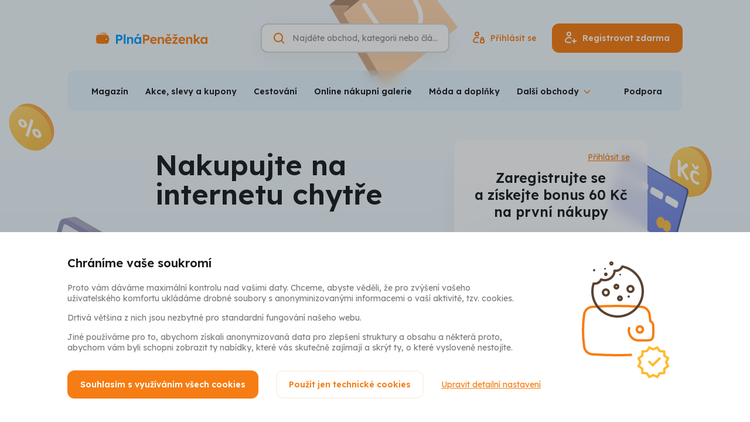

--- FILE ---
content_type: text/html; charset=UTF-8
request_url: https://www.plnapenezenka.cz/?doporuceni=382792
body_size: 20996
content:
<!DOCTYPE html>
<html lang="cs" class="no-js">
<head>
	<title>Plná Peněženka •⁠ Cashback portál • Vydělávejte nakupováním | Plná Peněženka</title>
	<meta charset="utf-8">
<!--[if IE]><meta http-equiv="X-UA-Compatible" content="IE=edge"><![endif]-->
<meta name="viewport" content="width=device-width, initial-scale=1.0, shrink-to-fit=no">

<meta name="author" content="5DM.cz, s.r.o.">
<link rel="preload" href="/css/style.css" as="style">
<link rel="preconnect" href="https://fonts.googleapis.com">
<link rel="preconnect" href="https://fonts.gstatic.com" crossorigin>
<link rel="preload" href="https://fonts.googleapis.com/css2?family=Lexend:wght@400;500;600;700&display=swap" as="style">

    <meta name="robots" content="index, follow">
    <meta name="description" content="Díky cashbacku získáte část peněz z nákupů zpět a další výhody. Navíc pro vás vybíráme ty nejlepší akce, SLEVY a KUPONY ve stovkách e-shopů.">
    <meta name="keywords" content="cashback, cashback portál, plná peněženka, peníze zpět, slevy, kupony, slevové kupony, slevové kódy, recenze, tipy, móda, cestování, aliexpress, online nákupy, eshopy, obchody">
    <meta name="og:image" content="https://cdn.plnapenezenka.cz/prod/variants/1/pp-cz-og-20240802-112759.jpg">


<meta property="og:site_name" content="Plná Peněženka">
<meta property="og:url" content="https://www.plnapenezenka.cz/?doporuceni=382792">

<meta property="twitter:site" content="@plnapenezenka">
<meta property="fb:app_id" content="703736959706111">


<link rel="stylesheet" href="/css/style.css" media="screen">
<link rel="stylesheet" href="/css/print.css" media="print">



    <link rel="preload" as="script" href="https://code.jquery.com/jquery-3.6.0.min.js">
    <link rel="preload" as="script" href="https://accounts.google.com/gsi/client">
    <link rel="preload" as="script" href="https://connect.facebook.net/cs_CZ/sdk.js">
    <link rel="preload" as="script" href="https://www.google.com/recaptcha/api.js">
    <link rel="preload" as="script" href="https://appleid.cdn-apple.com/appleauth/static/jsapi/appleid/1/cs_CZ/appleid.auth.js">
    <link rel="preload" as="script" href="/js/app.js">

<script src="/build/runtime.61b1725c.js" defer type="e69228c71ee7658497f98090-text/javascript"></script><script src="/build/app.9346d39e.js" defer type="e69228c71ee7658497f98090-text/javascript"></script>
<link href="https://fonts.googleapis.com/css2?family=Lexend:wght@400;500;600;700&display=swap" rel="stylesheet">

<link rel="chrome-webstore-item" href="https://chrome.google.com/webstore/detail/ecmgkhgjmodembdmiimbacpjgcdimiek" />
<link rel="search" type="application/opensearchdescription+xml" title="Plná Peněženka" href="https://www.plnapenezenka.cz/opensearch.xml">

<link rel="apple-touch-icon" sizes="180x180" href="/img/favicons/apple-touch-icon.png">
<link rel="icon" type="image/png" sizes="32x32" href="/img/favicons/favicon-32x32.png">
<link rel="icon" type="image/png" sizes="16x16" href="/img/favicons/favicon-16x16.png">
<link rel="manifest" href="/img/favicons/site.webmanifest">
<link rel="mask-icon" href="/img/favicons/safari-pinned-tab.svg" color="#5bbad5">
<link rel="shortcut icon" href="/img/favicons/favicon.ico">
<meta name="msapplication-TileColor" content="#2d89ef">
<meta name="msapplication-config" content="/img/favicons/browserconfig.xml">
<meta name="theme-color" content="#ffffff">

<script type="e69228c71ee7658497f98090-text/javascript">
    (function () {
        let className = document.documentElement.className;
        className = className.replace('no-js', 'js');

        (function() {
            const mediaHover = window.matchMedia('(hover: none), (pointer: coarse), (pointer: none)');
            mediaHover.addEventListener('change', function(media) {
                document.documentElement.classList[media.matches ? 'add' : 'remove']('no-hoverevents');
                document.documentElement.classList[!media.matches ? 'add' : 'remove']('hoverevents');
            });
            className += (mediaHover.matches ? ' no-hoverevents' : ' hoverevents');
        })();

        // var supportsCover = 'CSS' in window && typeof CSS.supports === 'function' && CSS.supports('object-fit: cover');
        // className += (supportsCover ? ' ' : ' no-') + 'objectfit';

        // fix iOS zoom issue: https://docs.google.com/document/d/1KclJmXyuuErcvit-kwCC6K2J7dClRef43oyGVCqWxFE/edit#heading=h.sgbqg5nzhvu9
        const ua = navigator.userAgent.toLowerCase();
        const isIOS = /ipad|iphone|ipod/.test(ua) && !window.MSStream;

        if (isIOS === true) {
            const viewportTag = document.querySelector("meta[name=viewport]");
            viewportTag.setAttribute("content", "width=device-width, initial-scale=1.0, minimum-scale=1.0, maximum-scale=1.0, user-scalable=no");
        }

        document.documentElement.className = className;
    }());
</script>
	
		</head>
<body data-controller="Modal SearchToggle GenerateSubmenu Whispaper LoggedUser plna-penezenka">
<!-- Google Tag Manager -->
<script type="e69228c71ee7658497f98090-text/javascript">(function(w,d,s,l,i){w[l]=w[l]||[];w[l].push({'gtm.start':
        new Date().getTime(),event:'gtm.js'});var f=d.getElementsByTagName(s)[0],
    j=d.createElement(s),dl=l!='dataLayer'?'&l='+l:'';j.async=true;j.src=
    'https://www.googletagmanager.com/gtm.js?id='+i+dl;f.parentNode.insertBefore(j
    ,f);
})(window,document,'script','dataLayer','GTM-TVKXM9Z');</script>
<!-- End Google Tag Manager -->
<div class="mother">
	<p class="m-accessibility">
						<a title="Přejít k obsahu (Klávesová zkratka: Alt + 2)" accesskey="2" href="#main">Přejít k obsahu</a>
		<span class="hide">|</span>
				<a href="#menu-main">Přejít k hlavnímu menu</a>
		<span class="hide">|</span>
		<a href="#site-search">Přejít k vyhledávání</a>
	</p>

	<header role="banner" class="header header--blue" data-controller="SiteNav">
    <div class="row-main row-main--wide">
        <div class="header__main">
                            <div class="header__logo">
                    <img src="/img/logo-plna-penezenka.svg" class="header__logo-img" alt="Plná Peněženka" width="288" height="31">
                    <img src="/img/logo-plna-penezenka-compact.svg" class="header__logo-img-sm" alt="Plná Peněženka" width="126" height="30">
                </div>
            

            <div class="header__controls">
                <div class="header__search-toggle">
                                        






<p class="btn__wrapper btn--icon-only">
	<button
		type="button"
		class="btn btn--v-ghost btn--sm"
															data-action="click-&gt;SearchToggle#showSearch click-&gt;SiteNav#hideNav"
						>
			<span class="btn__inner">
					

<span class="icon icon--search" aria-hidden="true">
		<svg
		class="icon__svg"
		xmlns:xlink="http://www.w3.org/1999/xlink"
	>
		<use
			xlink:href="/img/bg/icons-svg.svg#icon-search"
			width="100%"
			height="100%"
			focusable="false"
		></use>
	</svg>
	</span>
			</span>

	</button>
</p>

                </div>

                <form action="https://www.plnapenezenka.cz/vyhledavani" data-whisperer-url-template="/naseptavac?q=SEARCH_PHRASE" role="search" class="header__search" data-searchtoggle-target="form" data-whispaper-target="form">
    <div class="header__search-row">
                        





	<div
		class="i-input i-input--hidden-label i-input--optional i-input--border"
											>
		


	<label class="i-label" for="site-search">
		<span class="i-label__text u-vhide">
							Vyhledávání
														<span class="i-label__optional">(nepovinné)</span>
					</span>
			</label>
		<div class="i-input__group-wrapper"> 			<div class="i-input__field-container">
								<div class="i-input__field-wrapper">
					<input
						type="search"
						class="i-input__field"
						id="site-search"

						name="q"																																										placeholder="Najděte obchod, kategorii nebo článek"																																																																		autocomplete="off"																																	data-action="keyup-&gt;Whispaper#keyup focus-&gt;Whispaper#focus"
															data-whispaper-target="input"
															data-searchToggle-target="input"
																		>
					<div class="i-input__visual-field"></div>
				</div>
													<div class="i-input__prepend">
						                

<span class="icon icon--search icon--orange" aria-hidden="true">
		<svg
		class="icon__svg"
		xmlns:xlink="http://www.w3.org/1999/xlink"
	>
		<use
			xlink:href="/img/bg/icons-svg.svg#icon-search"
			width="100%"
			height="100%"
			focusable="false"
		></use>
	</svg>
	</span>
            
					</div>
																							</div>
					</div>

			</div>


        <div class="header__search-submit" data-whispaper-target="submit">
            






<p class="btn__wrapper">
	<button
		type="submit"
		class="btn btn--v-quaternary"
									>
			<span class="btn__inner">
					<span class="btn__text ">Hledat</span>
			</span>

	</button>
</p>

        </div>
    </div>

    <div class="header__search-close">
                






<p class="btn__wrapper btn--icon-only">
	<button
		type="button"
		class="btn btn--v-ghost-light btn--sm"
															data-action="click-&gt;SearchToggle#hideSearch"
						>
			<span class="btn__inner">
					

<span class="icon icon--close-search" aria-hidden="true">
		<svg
		class="icon__svg"
		xmlns:xlink="http://www.w3.org/1999/xlink"
	>
		<use
			xlink:href="/img/bg/icons-svg.svg#icon-close-search"
			width="100%"
			height="100%"
			focusable="false"
		></use>
	</svg>
	</span>
			</span>

	</button>
</p>

    </div>

    <script type="text/template" data-whispaper-target="moreShopsLink">
        <div class="whispaper__more">
            

<p class="link link--md">
	<a href="/vyhledavani?q=SEARCH_PHRASE" class="link__link"
	   				>
		{{moreText}}
	</a>
</p>
        </div>
    </script>

    <script type="text/template" data-whispaper-target="suggestLink">
        <p class="whispaper__suggest">
            {{beforeLink}}<a href="#" data-action="click->Whispaper#setValue" data-value="{{label}}">{{linkLabel}}</a>{{afterLink}}
        </p>
    </script>

    <script type="text/template" data-whispaper-target="emptySearch">
        <p class="whispaper__empty">
            {{message}}
        </p>
    </script>

    <script type="text/template" data-whispaper-target="titleWrapper">
        <div class="u-mb-10">
            


<p class="title title--left title--whispaper h3" >
	{{title}}
</p>
        </div>
    </script>

    


<script type="text/template" data-whispaper-target="categoriesWrapper">
	<div class="u-mb-15">
		<ul class="categories row flex--column flex--xs">{{items}}</ul>
	</div>
</script>

<script type="text/template" data-whispaper-target="categoriesItem">
	<li class="categories__item">
		<a href="{{href}}" class="categories__link"  data-suggestion-description="Kategorie - {{label}}">
			{{hierarchyItem}}
			{{label}}
		</a>
	</li>
</script>

<script type="text/template" data-whispaper-target="categoriesHierarchyItem">
	<span>{{label}}</span>
</script>

    


<script type="text/template" data-whispaper-target="shopsWrapper">
	<div class="u-mb-15">
		<ul class="shops flex flex--sm flex--column flex--xs">{{items}}</ul>
	</div>
</script>

<script type="text/template" data-whispaper-target="shopsItem">
	<li class="shops__item">
		<a href="{{href}}"  class="shops__link" data-suggestion-description="Obchody - {{label}}">
			<div class="shops__img">
				<div class="shops__img-holder">
					<img src="{{imgPath}}" alt="{{imgAlt}}">
				</div>
			</div>

			<p class="shops__label">
				{{label}}
			</p>

			<p class="shops__discount">
				{{discount}}
			</p>
		</a>
	</li>
</script>

    


<script type="text/template" data-whispaper-target="actionOfferWrapper">
	<div class="u-mb-15">
		<ul class="action-offer flex flex--sm flex--column flex--xs">{{items}}</ul>
	</div>
</script>

<script type="text/template" data-whispaper-target="actionOfferItem">
	<li class="action-offer__item">
		<a href="{{href}}" class="action-offer__link" data-suggestion-description="Akce - {{prelabel}} - {{label}}">
			<div class="action-offer__img">
				<div class="action-offer__img-holder">
					<img src="{{imgPath}}" alt="{{imgAlt}}">
				</div>
			</div>

			<p class="action-offer__label">
				<small>{{prelabel}}</small>
				{{label}}
			</p>

			{{tag}}
		</a>
	</li>
</script>

<script type="text/template" data-whispaper-target="actionOfferTag">
	<div class="action-offer__tag">
		


<p class="tag tag--{{tagVariant}}">
			<span class="tag__inner">
					<span class="tag__label">{{tagLabel}}</span>
	
		</span>
	</p>
	</div>
</script>

    


<script type="text/template" data-whispaper-target="articlesQuestionsWrapper">
	<div class="u-mb-15">
		<ul class="articles-questions flex flex--sm flex--column flex--xs">{{items}}</ul>
	</div>
</script>

<script type="text/template" data-whispaper-target="articlesQuestionsItem">
	<li class="articles-questions__item">
		<a href="{{href}}" class="articles-questions__link" data-suggestion-description="Články - {{label}}">
			<div class="articles-questions__img">
				<div class="articles-questions__img-holder">
					<img src="{{imgPath}}" alt="{{imgAlt}}">
				</div>
			</div>

			<p class="articles-questions__label">
				{{label}}
			</p>

			{{tag}}
		</a>
	</li>
</script>

<script type="text/template" data-whispaper-target="articlesQuestionsTag">
	<div class="articles-questions__tag">
		


<p class="tag tag--{{tagVariant}}">
			<span class="tag__inner">
					<span class="tag__label">{{tagLabel}}</span>
	
		</span>
	</p>
	</div>
</script>

    <div class="header__whispaper whispaper">
        <div class="whispaper__inner" data-searchToggle-target="scrollElement">
            <div class="whispaper__loader" data-whispaper-target="loader">
                


<div class="loader loader--sm loader--center" id="div-redirect-loader">
	<span class="loader__spinner"><span class="u-vhide">Načítám</span></span>
	</div>
            </div>
            <div class="whispaper__cnt" data-whispaper-target="whispaper"></div>
        </div>
    </div>
</form>

                                    <div class="header__login-toggle">
                                                






<p class="btn__wrapper btn--icon-only">
	<button
		type="button"
		class="btn btn--v-ghost btn--sm"
															data-action="plna-penezenka#showLoginModal"
						>
			<span class="btn__inner">
					

<span class="icon icon--user" aria-hidden="true">
		<svg
		class="icon__svg"
		xmlns:xlink="http://www.w3.org/1999/xlink"
	>
		<use
			xlink:href="/img/bg/icons-svg.svg#icon-user"
			width="100%"
			height="100%"
			focusable="false"
		></use>
	</svg>
	</span>
			</span>

	</button>
</p>

                    </div>
                    <div class="header__actions">
                                                






<p class="btn__wrapper btn--icon-before">
	<a
		href="https://www.plnapenezenka.cz/prihlaseni"
		class="btn btn--v-ghost"
															data-action="plna-penezenka#showLoginModal"
						>
			<span class="btn__inner">
					


<span class="item-icon">
			

<span class="icon icon--signin item-icon__icon item-icon__icon--before" aria-hidden="true">
		<svg
		class="icon__svg"
		xmlns:xlink="http://www.w3.org/1999/xlink"
	>
		<use
			xlink:href="/img/bg/icons-svg.svg#icon-signin"
			width="100%"
			height="100%"
			focusable="false"
		></use>
	</svg>
	</span>
		<span class="item-icon__text" title="Přihlásit se">
		Přihlásit se
	</span>
	</span>
			</span>

	</a>
</p>


                                                






<p class="btn__wrapper btn--icon-before">
	<button
		type="button"
		class="btn btn--v-primary"
															data-action="plna-penezenka#showSignUpModal"
						>
			<span class="btn__inner">
					


<span class="item-icon">
			

<span class="icon icon--signup item-icon__icon item-icon__icon--before" aria-hidden="true">
		<svg
		class="icon__svg"
		xmlns:xlink="http://www.w3.org/1999/xlink"
	>
		<use
			xlink:href="/img/bg/icons-svg.svg#icon-signup"
			width="100%"
			height="100%"
			focusable="false"
		></use>
	</svg>
	</span>
		<span class="item-icon__text" title="Registrovat zdarma">
		Registrovat zdarma
	</span>
	</span>
			</span>

	</button>
</p>

                    </div>
                
                <button type="button" class="mobile-nav-toggle btn btn--v-ghost btn--sm" data-action="click->SiteNav#toggleNav">
                    <span class="mobile-nav-toggle__icon"></span>
                    <span class="mobile-nav-toggle__icon-helper"></span>
                    <span class="u-vhide">Menu</span>
                </button>

            </div>
        </div>

                                        <nav class="mobile-nav gtm-menu-container" data-gtm-menu-name="Hlavní menu - mobil" data-scroll-lock-scrollable>
            <ul>
                                                            <li>
                            <a href="#" data-action="plna-penezenka#showSignupModal" class="mobile-nav__link mobile-nav__link--highlight">Registrovat zdarma</a>
                        </li>
                                            <li>
                            <a href="#" data-action="plna-penezenka#showLoginModal" class="mobile-nav__link mobile-nav__link--highlight">Přihlásit</a>
                        </li>
                                                    <li class="mobile-nav__dropdown" data-controller="ShowMore">
                    <button data-action="click->ShowMore#toggle" type="button" class="mobile-nav__dropdown-toggle">
                        Obchody a akční nabídky                    </button>
                    <ul class="mobile-nav__sublist" data-generateSubmenu-target="output">
                                            </ul>
                </li>
                                    <li>
                        <a href="/nakupy"  class="mobile-nav__link">Magazín</a>
                    </li>
                                    <li>
                        <a href="/akce"  class="mobile-nav__link">Akce, slevy a kupony</a>
                    </li>
                                    <li>
                        <a href="/nakupy/souteze"  class="mobile-nav__link">Soutěže</a>
                    </li>
                                    <li>
                        <a href="/cestovani"  class="mobile-nav__link">Zápisník cestovatele</a>
                    </li>
                                    <li>
                        <a href="/mobilni-aplikace"  class="mobile-nav__link">Mobilní aplikace</a>
                    </li>
                                    <li>
                        <a href="/bonusy"  class="mobile-nav__link">Bonusy</a>
                    </li>
                                    <li>
                        <a href="/casto-kladene-otazky"  class="mobile-nav__link">Často kladené otázky</a>
                    </li>
                                    <li>
                        <a href="/kariera"  class="mobile-nav__link">Kariéra</a>
                    </li>
                                    <li>
                        <a href="/reklamace-garance-spokojenosti"  class="mobile-nav__link">Reklamace</a>
                    </li>
                                    <li>
                        <a href="/kontakt"  class="mobile-nav__link">Podpora</a>
                    </li>
                                    <li>
                        <a href="/jak-to-funguje"  class="mobile-nav__link">Jak funguje Plná Peněženka a Cashback</a>
                    </li>
                            </ul>
        </nav>
    </div>

    <div class="row-main row-main--wide row-main--sm-edge gtm-menu-container" data-gtm-menu-name="Hlavní menu">
        

<div class="menu menu--on-mobile u-mb-20@md" data-controller="Menu" data-action="resize@window->Menu#updateMenu">
	<div class="menu__inner">
		<ul class="menu__list" data-menu-target="list" data-generateSubmenu-target="input">
							<li class="menu__item">
					<a href="/nakupy"  class="menu__link">Magazín</a>
				</li>
							<li class="menu__item">
					<a href="/akce"  class="menu__link">Akce, slevy a kupony</a>
				</li>
							<li class="menu__item">
					<a href="/kategorie/cestovani"  class="menu__link">Cestování</a>
				</li>
							<li class="menu__item">
					<a href="/kategorie/online-nakupni-galerie"  class="menu__link">Online nákupní galerie</a>
				</li>
							<li class="menu__item">
					<a href="/kategorie/moda-a-doplnky"  class="menu__link">Móda a doplňky</a>
				</li>
							<li class="menu__item">
					<a href="/kategorie/kosmetika-a-parfemy"  class="menu__link">Kosmetika a parfémy</a>
				</li>
							<li class="menu__item">
					<a href="/kategorie/elektro"  class="menu__link">Elektro</a>
				</li>
							<li class="menu__item">
					<a href="/kategorie/zdravi-a-jidlo"  class="menu__link">Zdraví a jídlo</a>
				</li>
							<li class="menu__item">
					<a href="/kategorie/sport-hobby-a-zabava"  class="menu__link">Sport, hobby a zábava</a>
				</li>
							<li class="menu__item">
					<a href="/kategorie/domacnost"  class="menu__link">Domácnost</a>
				</li>
							<li class="menu__item">
					<a href="/kategorie/sluzby-a-ostatni"  class="menu__link">Služby a ostatní</a>
				</li>
							<li class="menu__item">
					<a href="/kategorie/udrzitelnost"  class="menu__link">Udržitelnost</a>
				</li>
							<li class="menu__item">
					<a href="/obchody"  class="menu__link">Všechny obchody</a>
				</li>
							<li class="menu__item" data-menu-target="dropdownToggle">
					<button type="button" class="menu__dropdown-toggle" data-action="Menu#toggleSubmenu"><span>Další obchody</span></button>
					<div class="menu__dropdown" data-menu-target="dropdown"></div>
				</li>
		</ul>
					<a href="https://www.plnapenezenka.cz/kontakt" class="menu__link">Podpora</a>
			</div>
</div>
    </div>
</header>

<script type="application/ld+json">{"@context":"https:\/\/schema.org","@type":"Organization","url":"https:\/\/www.plnapenezenka.cz","name":"Plná Peněženka","logo":"https:\/\/www.plnapenezenka.cz\/img\/logo-plna-penezenka-compact.png","email":"info@plnapenezenka.cz","sameAs":["https:\/\/www.facebook.com\/PlnaPenezenka"],"potentialAction":{"@type":"SearchAction","target":"https:\/\/www.plnapenezenka.cz\/vyhledavani?q=%7Bquery%7D"}}</script>


	    <main role="main" id="main" class="main" data-controller="hello">

        

<div class="hero hero--overlap-xl hero--blue hero--hero u-mb-30 u-mb-40@md">
	<div class="row-main">
		

		<div class="hero__inner">
			<div class="hero__claim">
				<h1 class="h1 u-mb-20 u-mb-46@lg">Nakupujte na internetu chytře</h1>
				

<ul class="ul-checks ul-checks--compact u-mb-30 u-mb-0@md">
			<li>
						Získejte až 25 % peněz zpět z každého nákupu
		</li>
			<li>
						ZDARMA a bez poplatků
		</li>
			<li>
						Více než 1 060 000 spokojených uživatelů
		</li>
			<li>
						<a href="https://www.plnapenezenka.cz/jak-to-funguje">Jak to funguje </a>
		</li>
	</ul>
			</div>
			<div class="hero__action">
				

<div class="box box--blur box--bulky box--shadow-soft">
									

<div class="register">
	<p class="register__sign-in">
				<a href="#" data-action="plna-penezenka#showLoginModal">Přihlásit se</a>
	</p>
		<h2 class="register__title h3 u-mb-10 u-mb-20@md">Zaregistrujte se <br>a získejte bonus 60 Kč na první nákupy</h2>
		<form action="#" class="register__form" data-controller="Validation" data-action="plna-penezenka#handleRegistrationForm">
				





	<div
		class="i-input i-input--hidden-label u-mb-5"
											>
		


	<label class="i-label" for="hero-signup">
		<span class="i-label__text u-vhide">
							E-mail
												</span>
			</label>
		<div class="i-input__group-wrapper"> 			<div class="i-input__field-container">
								<div class="i-input__field-wrapper">
					<input
						type="email"
						class="i-input__field"
						id="hero-signup"

						name="email"												required																														placeholder="Registrovat emailem"																															data-validation-target="email"
																																																																							>
					<div class="i-input__visual-field"></div>
				</div>
													<div class="i-input__prepend">
										

<span class="icon icon--envelope icon--gray" aria-hidden="true">
		<svg
		class="icon__svg"
		xmlns:xlink="http://www.w3.org/1999/xlink"
	>
		<use
			xlink:href="/img/bg/icons-svg.svg#icon-envelope"
			width="100%"
			height="100%"
			focusable="false"
		></use>
	</svg>
	</span>
			
					</div>
																							</div>
					</div>

			</div>


				






<p class="btn__wrapper btn--icon-before btn__wrapper--fullwidth u-mb-12">
	<button
		type="submit"
		class="btn btn--v-primary btn--fullwidth"
									>
			<span class="btn__inner">
					


<span class="item-icon">
			

<span class="icon icon--signup item-icon__icon item-icon__icon--before" aria-hidden="true">
		<svg
		class="icon__svg"
		xmlns:xlink="http://www.w3.org/1999/xlink"
	>
		<use
			xlink:href="/img/bg/icons-svg.svg#icon-signup"
			width="100%"
			height="100%"
			focusable="false"
		></use>
	</svg>
	</span>
		<span class="item-icon__text" title="Registrovat zdarma">
		Registrovat zdarma
	</span>
	</span>
			</span>

	</button>
</p>


				

<p class="hr u-mb-12">
	<span>nebo</span>
</p>

				






<p class="btn__wrapper btn--icon-before btn__wrapper--fullwidth u-mb-5 pp-facebook-login">
	<a
		href="https://www.plnapenezenka.cz/auth/facebook"
		class="btn btn--v-subtle btn--fullwidth"
															data-controller="facebook-login"
							data-action="facebook-login#login"
						>
			<span class="btn__inner">
					


<span class="item-icon">
			

<span class="image item-icon__icon item-icon__icon--before">
	<img src="/img/illust/social-facebook-gradient.svg" alt="Registrovat přes Facebook" loading="lazy"
			 >
</span>
		<span class="item-icon__text" title="Registrovat přes Facebook">
		Registrovat přes Facebook
	</span>
	</span>
			</span>

	</a>
</p>


				






<p class="btn__wrapper btn--icon-before btn__wrapper--fullwidth u-mb-5 pp-google-login">
	<a
		href="https://www.plnapenezenka.cz/auth/google"
		class="btn btn--v-subtle btn--fullwidth"
															data-controller="google-login"
							data-action="google-login#login"
							data-google-login-registration-value="true"
						>
			<span class="btn__inner">
					


<span class="item-icon">
			

<span class="image item-icon__icon item-icon__icon--before">
	<img src="/img/illust/social-google-color.svg" alt="" loading="lazy"
			 >
</span>
		<span class="item-icon__text" title="Registrovat přes Google">
		Registrovat přes Google
	</span>
	</span>
			</span>

	</a>
</p>


				






<p class="btn__wrapper btn--icon-before btn__wrapper--fullwidth u-mb-20 pp-apple-login">
	<button
		type="button"
		class="btn btn--v-subtle btn--fullwidth"
															data-controller="apple-login"
							data-action="apple-login#login"
						>
			<span class="btn__inner">
					


<span class="item-icon">
			

<span class="image item-icon__icon item-icon__icon--before">
	<img src="/img/illust/social-apple.svg" alt="" loading="lazy"
			 >
</span>
		<span class="item-icon__text" title="Registrovat přes Apple">
		Registrovat přes Apple
	</span>
	</span>
			</span>

	</button>
</p>

	</form>
		<p class="register__claim">
		Již nás používá přes <strong>1100 000 lidí.</strong>
			</p>
</div>
					
	</div>
			</div>
		</div>
					<div class="hero__illust-wrapper">
				<span class="hero__illust"></span>
				<span class="hero__illust"></span>
				<span class="hero__illust"></span>
				<span class="hero__illust" ></span>
				<span class="hero__illust"></span>
				<span class="hero__illust"></span>
			</div>
			</div>
</div>

        <div class="row-main">
            


<h2 class="title h2 u-mb-20 u-mb-50@md" >
	Ušetřete s námi ve více než 1110 obchodech v Česku i v zahraničí.
</h2>

            <div class="cssgrid cssgrid--quarters u-mb-20 u-mb-30@md">
                                    


<div class="card-shop link-mask box box--shadow-harsh gtm-impression-shop-card gtm-trigger-when-in-viewport" data-gtm-event-item="{&quot;promotion_id&quot;:&quot;&quot;,&quot;promotion_name&quot;:&quot;&quot;,&quot;creative_name&quot;:&quot;default&quot;,&quot;location_id&quot;:&quot;other&quot;,&quot;index&quot;:1,&quot;creative_slot&quot;:&quot;other&quot;,&quot;item_id&quot;:&quot;alza-cz&quot;,&quot;item_name&quot;:&quot;Alza.cz&quot;,&quot;item_variant&quot;:&quot;Default&quot;,&quot;item_brand&quot;:&quot;Alza.cz&quot;,&quot;item_category&quot;:&quot;Online n\u00e1kupn\u00ed galerie&quot;,&quot;item_category2&quot;:&quot;Zbo\u017e\u00ed&quot;,&quot;quantity&quot;:1}" data-gtm-event-item-location="homepage-logged-out" data-card-click-url="/obchody/alza-cz" id="shop-card-alza-cz">
	<div class="card-shop__wrapper">
		<div class="card-shop__header">
			<p class="card-shop__caption">Alza.cz</p>
			<div class="card-shop__logo img img--card-shop">
				<div class="img__holder">
					<img src="https://cdn.plnapenezenka.cz/prod/shops/204/alza-cz-logo-20231122-134941.png" alt="Alza.cz" loading="lazy">
				</div>
			</div>
			<h3 class="card-shop__title h3">1,2 - 2 % zpět</h3>
							<p class="card-shop__subtitle">+ Akční nabídky (3)</p>
					</div>
					<div class="card-shop__actions">
				






<p class="btn__wrapper btn__wrapper--fullwidth-sm u-mb-10 link-mask__unmask">
	<a
		href="/prejit-na-obchod/alza-cz"
		class="btn btn--fullwidth-sm"
															data-controller="shop-redirect-button"
							data-shop-redirect-button-identifier-value="alza-cz"
							data-shop-redirect-button-redirect-url-value="/prejit-na-obchod/alza-cz"
						>
			<span class="btn__inner">
					<span class="btn__text ">Nakup s cashbackem</span>
			</span>

	</a>
</p>

				

<p class="link link--sm">
	<a href="/obchody/alza-cz" class="link__link"
	   				>
		Více o obchodu
	</a>
</p>
			</div>
					</div>
</div>
                                    


<div class="card-shop link-mask box box--shadow-harsh gtm-impression-shop-card gtm-trigger-when-in-viewport" data-gtm-event-item="{&quot;promotion_id&quot;:&quot;&quot;,&quot;promotion_name&quot;:&quot;&quot;,&quot;creative_name&quot;:&quot;default&quot;,&quot;location_id&quot;:&quot;other&quot;,&quot;index&quot;:1,&quot;creative_slot&quot;:&quot;other&quot;,&quot;item_id&quot;:&quot;aliexpress&quot;,&quot;item_name&quot;:&quot;AliExpress&quot;,&quot;item_variant&quot;:&quot;Default&quot;,&quot;item_brand&quot;:&quot;AliExpress&quot;,&quot;item_category&quot;:&quot;Online n\u00e1kupn\u00ed galerie&quot;,&quot;item_category2&quot;:&quot;Zbo\u017e\u00ed&quot;,&quot;quantity&quot;:1}" data-gtm-event-item-location="homepage-logged-out" data-card-click-url="/obchody/aliexpress" id="shop-card-aliexpress">
	<div class="card-shop__wrapper">
		<div class="card-shop__header">
			<p class="card-shop__caption">AliExpress</p>
			<div class="card-shop__logo img img--card-shop">
				<div class="img__holder">
					<img src="https://cdn.plnapenezenka.cz/prod/shops/338/aliexpress-logo-20220310-170342.png" alt="AliExpress" loading="lazy">
				</div>
			</div>
			<h3 class="card-shop__title h3">až 7,5 % zpět</h3>
							<p class="card-shop__subtitle">+ Akční nabídky (12)</p>
					</div>
					<div class="card-shop__actions">
				






<p class="btn__wrapper btn__wrapper--fullwidth-sm u-mb-10 link-mask__unmask">
	<a
		href="/prejit-na-obchod/aliexpress"
		class="btn btn--fullwidth-sm"
															data-controller="shop-redirect-button"
							data-shop-redirect-button-identifier-value="aliexpress"
							data-shop-redirect-button-redirect-url-value="/prejit-na-obchod/aliexpress"
						>
			<span class="btn__inner">
					<span class="btn__text ">Nakup s cashbackem</span>
			</span>

	</a>
</p>

				

<p class="link link--sm">
	<a href="/obchody/aliexpress" class="link__link"
	   				>
		Více o obchodu
	</a>
</p>
			</div>
					</div>
</div>
                                    


<div class="card-shop link-mask box box--shadow-harsh gtm-impression-shop-card gtm-trigger-when-in-viewport" data-gtm-event-item="{&quot;promotion_id&quot;:&quot;&quot;,&quot;promotion_name&quot;:&quot;&quot;,&quot;creative_name&quot;:&quot;default&quot;,&quot;location_id&quot;:&quot;other&quot;,&quot;index&quot;:1,&quot;creative_slot&quot;:&quot;other&quot;,&quot;item_id&quot;:&quot;allegro-cz&quot;,&quot;item_name&quot;:&quot;Allegro.cz&quot;,&quot;item_variant&quot;:&quot;Default&quot;,&quot;item_brand&quot;:&quot;Allegro.cz&quot;,&quot;item_category&quot;:&quot;Online n\u00e1kupn\u00ed galerie&quot;,&quot;item_category2&quot;:&quot;Zbo\u017e\u00ed&quot;,&quot;quantity&quot;:1}" data-gtm-event-item-location="homepage-logged-out" data-card-click-url="/obchody/allegro-cz" id="shop-card-allegro-cz">
	<div class="card-shop__wrapper">
		<div class="card-shop__header">
			<p class="card-shop__caption">Allegro.cz</p>
			<div class="card-shop__logo img img--card-shop">
				<div class="img__holder">
					<img src="https://cdn.plnapenezenka.cz/prod/shops/4599/allegro-cz-logo-20230516-101845.png" alt="Allegro.cz" loading="lazy">
				</div>
			</div>
			<h3 class="card-shop__title h3">až 2,8 % zpět</h3>
							<p class="card-shop__subtitle">+ Akční nabídky (2)</p>
					</div>
					<div class="card-shop__actions">
				






<p class="btn__wrapper btn__wrapper--fullwidth-sm u-mb-10 link-mask__unmask">
	<a
		href="/prejit-na-obchod/allegro-cz"
		class="btn btn--fullwidth-sm"
															data-controller="shop-redirect-button"
							data-shop-redirect-button-identifier-value="allegro-cz"
							data-shop-redirect-button-redirect-url-value="/prejit-na-obchod/allegro-cz"
						>
			<span class="btn__inner">
					<span class="btn__text ">Nakup s cashbackem</span>
			</span>

	</a>
</p>

				

<p class="link link--sm">
	<a href="/obchody/allegro-cz" class="link__link"
	   				>
		Více o obchodu
	</a>
</p>
			</div>
					</div>
</div>
                                    


<div class="card-shop link-mask box box--shadow-harsh gtm-impression-shop-card gtm-trigger-when-in-viewport" data-gtm-event-item="{&quot;promotion_id&quot;:&quot;&quot;,&quot;promotion_name&quot;:&quot;&quot;,&quot;creative_name&quot;:&quot;default&quot;,&quot;location_id&quot;:&quot;other&quot;,&quot;index&quot;:1,&quot;creative_slot&quot;:&quot;other&quot;,&quot;item_id&quot;:&quot;temu-com1&quot;,&quot;item_name&quot;:&quot;Temu.com&quot;,&quot;item_variant&quot;:&quot;Default&quot;,&quot;item_brand&quot;:&quot;Temu.com&quot;,&quot;item_category&quot;:&quot;Online n\u00e1kupn\u00ed galerie&quot;,&quot;item_category2&quot;:&quot;Zbo\u017e\u00ed&quot;,&quot;quantity&quot;:1}" data-gtm-event-item-location="homepage-logged-out" data-card-click-url="/obchody/temu-com" id="shop-card-temu-com1">
	<div class="card-shop__wrapper">
		<div class="card-shop__header">
			<p class="card-shop__caption">Temu.com</p>
			<div class="card-shop__logo img img--card-shop">
				<div class="img__holder">
					<img src="https://cdn.plnapenezenka.cz/prod/shops/4910/temu-com1-logo-20231110-125628.png" alt="Temu.com" loading="lazy">
				</div>
			</div>
			<h3 class="card-shop__title h3">1,5 - 10 % zpět</h3>
							<p class="card-shop__subtitle">+ Akční nabídky (2)</p>
					</div>
					<div class="card-shop__actions">
				






<p class="btn__wrapper btn__wrapper--fullwidth-sm u-mb-10 link-mask__unmask">
	<a
		href="/prejit-na-obchod/temu-com1"
		class="btn btn--fullwidth-sm"
															data-controller="shop-redirect-button"
							data-shop-redirect-button-identifier-value="temu-com1"
							data-shop-redirect-button-redirect-url-value="/prejit-na-obchod/temu-com1"
						>
			<span class="btn__inner">
					<span class="btn__text ">Nakup s cashbackem</span>
			</span>

	</a>
</p>

				

<p class="link link--sm">
	<a href="/obchody/temu-com" class="link__link"
	   				>
		Více o obchodu
	</a>
</p>
			</div>
					</div>
</div>
                                    


<div class="card-shop link-mask box box--shadow-harsh gtm-impression-shop-card gtm-trigger-when-in-viewport" data-gtm-event-item="{&quot;promotion_id&quot;:&quot;&quot;,&quot;promotion_name&quot;:&quot;&quot;,&quot;creative_name&quot;:&quot;default&quot;,&quot;location_id&quot;:&quot;other&quot;,&quot;index&quot;:1,&quot;creative_slot&quot;:&quot;other&quot;,&quot;item_id&quot;:&quot;zalando-lounge-cz&quot;,&quot;item_name&quot;:&quot;Zalando-lounge.cz&quot;,&quot;item_variant&quot;:&quot;Default&quot;,&quot;item_brand&quot;:&quot;Zalando-lounge.cz&quot;,&quot;item_category&quot;:&quot;M\u00f3da a dopl\u0148ky&quot;,&quot;item_category2&quot;:&quot;Boty&quot;,&quot;quantity&quot;:1}" data-gtm-event-item-location="homepage-logged-out" data-card-click-url="/obchody/zalando-lounge-cz" id="shop-card-zalando-lounge-cz">
	<div class="card-shop__wrapper">
		<div class="card-shop__header">
			<p class="card-shop__caption">Zalando-lounge.cz</p>
			<div class="card-shop__logo img img--card-shop">
				<div class="img__holder">
					<img src="https://cdn.plnapenezenka.cz/prod/shops/2824/zalando-lounge-cz-logo-20250910-141141.png" alt="Zalando-lounge.cz" loading="lazy">
				</div>
			</div>
			<h3 class="card-shop__title h3">1 - 3 % zpět</h3>
							<p class="card-shop__subtitle">+ Akční nabídky (1)</p>
					</div>
					<div class="card-shop__actions">
				






<p class="btn__wrapper btn__wrapper--fullwidth-sm u-mb-10 link-mask__unmask">
	<a
		href="/prejit-na-obchod/zalando-lounge-cz"
		class="btn btn--fullwidth-sm"
															data-controller="shop-redirect-button"
							data-shop-redirect-button-identifier-value="zalando-lounge-cz"
							data-shop-redirect-button-redirect-url-value="/prejit-na-obchod/zalando-lounge-cz"
						>
			<span class="btn__inner">
					<span class="btn__text ">Nakup s cashbackem</span>
			</span>

	</a>
</p>

				

<p class="link link--sm">
	<a href="/obchody/zalando-lounge-cz" class="link__link"
	   				>
		Více o obchodu
	</a>
</p>
			</div>
					</div>
</div>
                                    


<div class="card-shop link-mask box box--shadow-harsh gtm-impression-shop-card gtm-trigger-when-in-viewport" data-gtm-event-item="{&quot;promotion_id&quot;:&quot;&quot;,&quot;promotion_name&quot;:&quot;&quot;,&quot;creative_name&quot;:&quot;default&quot;,&quot;location_id&quot;:&quot;other&quot;,&quot;index&quot;:1,&quot;creative_slot&quot;:&quot;other&quot;,&quot;item_id&quot;:&quot;booking-com&quot;,&quot;item_name&quot;:&quot;Booking.com&quot;,&quot;item_variant&quot;:&quot;Default&quot;,&quot;item_brand&quot;:&quot;Booking.com&quot;,&quot;item_category&quot;:&quot;Cestov\u00e1n\u00ed&quot;,&quot;item_category2&quot;:&quot;Hotely a ubytov\u00e1n\u00ed&quot;,&quot;quantity&quot;:1}" data-gtm-event-item-location="homepage-logged-out" data-card-click-url="/obchody/booking-com" id="shop-card-booking-com">
	<div class="card-shop__wrapper">
		<div class="card-shop__header">
			<p class="card-shop__caption">Booking.com</p>
			<div class="card-shop__logo img img--card-shop">
				<div class="img__holder">
					<img src="https://cdn.plnapenezenka.cz/prod/shops/316/booking-com-logo-20220201-135449.png" alt="Booking.com" loading="lazy">
				</div>
			</div>
			<h3 class="card-shop__title h3"> </h3>
							<p class="card-shop__subtitle">+ Akční nabídky (2)</p>
					</div>
					<div class="card-shop__actions">
				






<p class="btn__wrapper btn__wrapper--fullwidth-sm u-mb-10 link-mask__unmask">
	<a
		href="/prejit-na-obchod/booking-com"
		class="btn btn--fullwidth-sm"
							target="_blank" rel="noreferrer noopener"
							>
			<span class="btn__inner">
					<span class="btn__text ">Nákup bez cashbacku</span>
			</span>

	</a>
</p>

				

<p class="link link--sm">
	<a href="/obchody/booking-com" class="link__link"
	   				>
		Více o obchodu
	</a>
</p>
			</div>
					</div>
</div>
                                    


<div class="card-shop link-mask box box--shadow-harsh gtm-impression-shop-card gtm-trigger-when-in-viewport" data-gtm-event-item="{&quot;promotion_id&quot;:&quot;&quot;,&quot;promotion_name&quot;:&quot;&quot;,&quot;creative_name&quot;:&quot;default&quot;,&quot;location_id&quot;:&quot;other&quot;,&quot;index&quot;:1,&quot;creative_slot&quot;:&quot;other&quot;,&quot;item_id&quot;:&quot;bonprix-cz&quot;,&quot;item_name&quot;:&quot;Bonprix.cz&quot;,&quot;item_variant&quot;:&quot;Default&quot;,&quot;item_brand&quot;:&quot;Bonprix.cz&quot;,&quot;item_category&quot;:&quot;M\u00f3da a dopl\u0148ky&quot;,&quot;item_category2&quot;:&quot;Kabelky, ta\u0161ky, batohy&quot;,&quot;quantity&quot;:1}" data-gtm-event-item-location="homepage-logged-out" data-card-click-url="/obchody/bonprix-cz" id="shop-card-bonprix-cz">
	<div class="card-shop__wrapper">
		<div class="card-shop__header">
			<p class="card-shop__caption">Bonprix.cz</p>
			<div class="card-shop__logo img img--card-shop">
				<div class="img__holder">
					<img src="https://cdn.plnapenezenka.cz/prod/shops/307/bonprix-cz-logo-20240111-153616.png" alt="Bonprix.cz" loading="lazy">
				</div>
			</div>
			<h3 class="card-shop__title h3">3,5 % zpět</h3>
							<p class="card-shop__subtitle">+ Akční nabídky (2)</p>
					</div>
					<div class="card-shop__actions">
				






<p class="btn__wrapper btn__wrapper--fullwidth-sm u-mb-10 link-mask__unmask">
	<a
		href="/prejit-na-obchod/bonprix-cz"
		class="btn btn--fullwidth-sm"
															data-controller="shop-redirect-button"
							data-shop-redirect-button-identifier-value="bonprix-cz"
							data-shop-redirect-button-redirect-url-value="/prejit-na-obchod/bonprix-cz"
						>
			<span class="btn__inner">
					<span class="btn__text ">Nakup s cashbackem</span>
			</span>

	</a>
</p>

				

<p class="link link--sm">
	<a href="/obchody/bonprix-cz" class="link__link"
	   				>
		Více o obchodu
	</a>
</p>
			</div>
					</div>
</div>
                                    


<div class="card-shop link-mask box box--shadow-harsh gtm-impression-shop-card gtm-trigger-when-in-viewport" data-gtm-event-item="{&quot;promotion_id&quot;:&quot;&quot;,&quot;promotion_name&quot;:&quot;&quot;,&quot;creative_name&quot;:&quot;default&quot;,&quot;location_id&quot;:&quot;other&quot;,&quot;index&quot;:1,&quot;creative_slot&quot;:&quot;other&quot;,&quot;item_id&quot;:&quot;dr-max&quot;,&quot;item_name&quot;:&quot;DR.MAX&quot;,&quot;item_variant&quot;:&quot;Default&quot;,&quot;item_brand&quot;:&quot;DR.MAX&quot;,&quot;item_category&quot;:&quot;Online n\u00e1kupn\u00ed galerie&quot;,&quot;item_category2&quot;:&quot;Zv\u00ed\u0159ata&quot;,&quot;quantity&quot;:1}" data-gtm-event-item-location="homepage-logged-out" data-card-click-url="/obchody/dr-max-cz" id="shop-card-dr-max">
	<div class="card-shop__wrapper">
		<div class="card-shop__header">
			<p class="card-shop__caption">DR.MAX</p>
			<div class="card-shop__logo img img--card-shop">
				<div class="img__holder">
					<img src="https://cdn.plnapenezenka.cz/prod/shops/994/dr-max-logo-20220611-025110.png" alt="DR.MAX" loading="lazy">
				</div>
			</div>
			<h3 class="card-shop__title h3">1,5 - 5 % zpět</h3>
							<p class="card-shop__subtitle">+ Akční nabídky (3)</p>
					</div>
					<div class="card-shop__actions">
				






<p class="btn__wrapper btn__wrapper--fullwidth-sm u-mb-10 link-mask__unmask">
	<a
		href="/prejit-na-obchod/dr-max"
		class="btn btn--fullwidth-sm"
															data-controller="shop-redirect-button"
							data-shop-redirect-button-identifier-value="dr-max"
							data-shop-redirect-button-redirect-url-value="/prejit-na-obchod/dr-max"
						>
			<span class="btn__inner">
					<span class="btn__text ">Nakup s cashbackem</span>
			</span>

	</a>
</p>

				

<p class="link link--sm">
	<a href="/obchody/dr-max-cz" class="link__link"
	   				>
		Více o obchodu
	</a>
</p>
			</div>
					</div>
</div>
                            </div>

            <div class="u-text-center">
                                






<p class="btn__wrapper btn__wrapper--fullwidth-sm u-mb-30 u-mb-100@md">
	<a
		href="https://www.plnapenezenka.cz/obchody"
		class="btn btn--v-primary btn--fullwidth-sm"
									>
			<span class="btn__inner">
					<span class="btn__text ">Všechny obchody</span>
			</span>

	</a>
</p>

            </div>

        </div>
                <div class="row-main row-main--sm-edge">
            

<div class="carousel u-mb-30 u-mb-100@md" data-controller="Carousel "  >
		<div class="carousel__viewport" data-carousel-target="viewport">
		<div class="carousel__container grid grid--scroll">
												<div class="carousel__slide grid__cell">
						

<div class="banner"
	 data-banner-click-event="{&quot;event&quot;:&quot;banner_click&quot;,&quot;banner_name&quot;:&quot;Odm\u011bny&quot;,&quot;banner_id&quot;:&quot;18&quot;,&quot;banner_type&quot;:&quot;homepage-middle&quot;}"	 data-banner-impression-event="{&quot;event&quot;:&quot;banner_impression&quot;,&quot;banner_name&quot;:&quot;Odm\u011bny&quot;,&quot;banner_id&quot;:&quot;18&quot;,&quot;banner_type&quot;:&quot;homepage-middle&quot;}"	 >
				<picture class="banner__img">
			<source srcset="https://cdn.plnapenezenka.cz/prod/banners/18/odmeny-20241113-134134.jpg" media="(min-width: 750px)">
			<source srcset="https://cdn.plnapenezenka.cz/prod/banners/18/odmeny-small-20241113-134134.jpg">
			<img src="https://cdn.plnapenezenka.cz/prod/banners/18/odmeny-small-20241113-134134.jpg" alt="Odměny" loading="lazy"/>
		</picture>
	
			<p class="banner__annot">
			ODMĚNY ZA NÁKUPY
		</p>
	
	<div class="banner__wrapper">
		


<h2 class="title h3 u-mb-46 u-mb-20@md h2@lg" >
	Vrátili jsme vám za nákupy už více jak 244 mil. Kč
</h2>
					






<p class="btn__wrapper">
	<a
		href="https://www.plnapenezenka.cz/jak-to-funguje"
		class="btn btn--v-primary"
									>
			<span class="btn__inner">
					<span class="btn__text ">Jak to funguje?</span>
			</span>

	</a>
</p>

			</div>
</div>

					</div>
									</div>
	</div>

	<button class="carousel__btn carousel__btn--prev" data-action="Carousel#prev" data-carousel-target="prevBtn">
		<span class="u-vhide">
			Předchozí 		</span>
	</button>
	<button class="carousel__btn carousel__btn--next" data-action="Carousel#next" data-carousel-target="nextBtn">
		<span class="u-vhide">
			Další 		</span>
	</button>

	
			<div class="carousel__dots" data-carousel-target="dots"></div>
	</div>
        </div>
                <div class="row-main">
                        


<h2 class="title h2 u-mb-20 u-mb-40@md" >
	Jak PlnáPeněženka přesně funguje?
</h2>

                                                                                                

<div class="workflow workflow--blue u-mb-20 u-mb-50@md">
	<div class="workflow__list">
					<div class="workflow__item ">
									<div class="workflow__icon">
						

<span class="image">
	<img src="/img/illust/circle-blue-register.svg" alt="Registrace" loading="lazy"
			 >
</span>
					</div>
								<div class="workflow__inner">
											


<h3 class="title h4" >
	Zdarma se zaregistrujte
</h3>
																<p class="workflow__desc">
							U nás neplatíte žádné poplatky<br> 
						</p>
									</div>
			</div>
					<div class="workflow__item ">
									<div class="workflow__icon">
						

<span class="image image--blue-shadow">
	<img src="/img/illust/icon-searchtool.svg" alt="Vyhledání obchodu" loading="lazy"
			 >
</span>
					</div>
								<div class="workflow__inner">
											


<h3 class="title h4" >
	Vyhledejte si obchod
</h3>
																<p class="workflow__desc">
							Na Plné Peněžence <br>  jich máme přes 1100
						</p>
									</div>
			</div>
					<div class="workflow__item ">
									<div class="workflow__icon">
						

<span class="image">
	<img src="/img/illust/icon-buy.svg" alt="Proklik na e&amp;#8209;shop" loading="lazy"
			 >
</span>
					</div>
								<div class="workflow__inner">
											


<h3 class="title h4" >
	Proklikněte se na e&#8209;shop
</h3>
																<p class="workflow__desc">
							Tam nakupujte, jak jste zvyklí<br> a můžete využít i akčních nabídek
						</p>
									</div>
			</div>
					<div class="workflow__item ">
									<div class="workflow__icon">
						

<span class="image">
	<img src="/img/illust/circle-blue-wallet-stars.svg" alt="Získání cashbacku" loading="lazy"
			 >
</span>
					</div>
								<div class="workflow__inner">
											


<h3 class="title h4" >
	Získejte cashback
</h3>
																<p class="workflow__desc">
							Schválenou odměnu si můžete nechat hned vyplatit
						</p>
									</div>
			</div>
			</div>
</div>

            <div class="u-text-center">
                                                






<p class="btn__wrapper btn--icon-before btn__wrapper--fullwidth-sm u-mb-10">
	<button
		type="button"
		class="btn btn--v-primary btn--fullwidth-sm"
															data-action="plna-penezenka#showSignUpModal"
						>
			<span class="btn__inner">
					


<span class="item-icon">
			

<span class="icon icon--signup item-icon__icon item-icon__icon--before" aria-hidden="true">
		<svg
		class="icon__svg"
		xmlns:xlink="http://www.w3.org/1999/xlink"
	>
		<use
			xlink:href="/img/bg/icons-svg.svg#icon-signup"
			width="100%"
			height="100%"
			focusable="false"
		></use>
	</svg>
	</span>
		<span class="item-icon__text" title="Registrovat zdarma">
		Registrovat zdarma
	</span>
	</span>
			</span>

	</button>
</p>

                

<p class="link link--sm u-mb-30 u-mb-100@md">
	<a href="https://www.plnapenezenka.cz/jak-to-funguje" class="link__link"
	   				>
		Jak to funguje
	</a>
</p>
            </div>
        </div>

                    

<div class="section section--blue u-pt-30 u-pt-60@md u-pb-30 u-pb-60@md u-mb-30 u-mb-100@md" >
		                    <div class="row-main">
                                                


<h2 class="title h2 u-mb-20" >
	Využívejte akční nabídky u našich partnerských e&#8209;shopů
</h2>
                                                

<p class="subtitle u-mb-20 u-mb-50@md">
	Kromě cashbacku pro vás máme i jedinečné slevy a kupony
</p>
                        <div class="cssgrid cssgrid--thirds u-mb-20 u-mb-30@md">
                                                            


<div class="card-offer gtm-impression-promotion-card gtm-trigger-when-in-viewport"
	id="promo-b-50866-samsung-black-friday-sleva-az-40"
	data-controller="card-offer" data-card-offer-identifier-value="b-50866-samsung-black-friday-sleva-az-40" data-card-offer-redirect-url-value="&#x2F;prejit-na-obchod&#x2F;samsung&#x2F;akce&#x2F;b-50866-samsung-black-friday-sleva-az-40" data-card-offer-promotion-type-value="offer" data-card-offer-shop-identifier-value="samsung" data-card-offer-without-cashback-value="false"
	data-shop-id="4953"
	data-shop-identifier="samsung"
	data-gtm-event-item="{&quot;promotion_id&quot;:&quot;b-50866-samsung-black-friday-sleva-az-40&quot;,&quot;promotion_name&quot;:&quot;Samsung - Black Friday Sleva a\u017e 40 %&quot;,&quot;creative_name&quot;:&quot;default&quot;,&quot;location_id&quot;:&quot;other&quot;,&quot;index&quot;:1,&quot;creative_slot&quot;:&quot;other&quot;,&quot;item_id&quot;:&quot;samsung&quot;,&quot;item_name&quot;:&quot;Samsung&quot;,&quot;item_variant&quot;:&quot;Default&quot;,&quot;item_brand&quot;:&quot;Samsung&quot;,&quot;item_category&quot;:&quot;Elektro&quot;,&quot;item_category2&quot;:&quot;Elektrospot\u0159ebi\u010de&quot;,&quot;quantity&quot;:1}" data-gtm-event-item-location="homepage-logged-out"
>
	<div class="card-offer__header">
		

<div class="tag-list">
	<div class="flex flex--sm">
					


<p class="tag tag--acid">
			<span class="tag__inner">
					<span class="tag__label">SLEVA AŽ 40 %</span>
	
		</span>
	</p>
					


<p class="tag tag--blue">
			<span class="tag__inner">
					<span class="tag__label">BLACK FRIDAY</span>
	
		</span>
	</p>
			</div>
</div>
		<div class="card-offer__cover img img--card-offer">
			<img src="https://cdn.plnapenezenka.cz/prod/promotions/58159/b-50866-samsung-black-friday-sleva-az-40-20251113-101700.jpg" alt="Samsung - Samsung - Black Friday Sleva až 40 %" loading="lazy">
		</div>
	</div>
	<div class="card-offer__logo-bar">
					<div class="card-offer__logo-wrapper">
				<img src="https://cdn.plnapenezenka.cz/prod/shops/4953/samsung-logo-20231206-110550.png" alt="Samsung">
			</div>
							


<p class="tag tag--white">
			<span class="tag__inner">
					<span class="tag__label">0,8 % zpět</span>
	
		</span>
	</p>
			</div>
	<div class="card-offer__content">
		<div class="card-offer__content-row">
			<div class="card-offer__name">
				<p class="card-offer__title">Black Friday!</p>
				<div class="card-offer__proposal">

											Slevy až 40 % na vybrané produkty
									</div>
			</div>

					</div>
		<div class="card-offer__actions">
			


<div class="countdown" data-controller="Countdown">
	<div class="countdown__icon">
		

<span class="icon icon--clock" aria-hidden="true">
		<svg
		class="icon__svg"
		xmlns:xlink="http://www.w3.org/1999/xlink"
	>
		<use
			xlink:href="/img/bg/icons-svg.svg#icon-clock"
			width="100%"
			height="100%"
			focusable="false"
		></use>
	</svg>
	</span>
	</div>
	<div class="countdown__content">
		<p class="u-js-show">
			<span class="countdown__title" data-countdown-target="title">Akce končí za:</span>
			<time datetime="2025-11-30T23:59:59+01:00" data-countdown-target="deadline">
				<span data-countdown-target="day"><strong>--</strong> <span>d</span></span>
				<span data-countdown-target="hour"><strong>--</strong> <span>h</span></span>
				<span data-countdown-target="minute"><strong>12</strong> <span>min</span></span>
				<span data-countdown-target="second"><strong>27</strong> <span>s</span></span>
			</time>
		</p>
		<p class="u-js-hide">
			<span class="countdown__title">Akce končí:</span>
						<time datetime="2025-11-30T23:59:59+01:00">
				<span><strong>2. 2. 2021</strong></span>
				<span><strong>14:30</strong>h</span>
			</time>
		</p>
	</div>
</div>
							<div class="card-offer__btns">
																






<p class="btn__wrapper">
	<a
		href="/prejit-na-obchod/samsung/akce/b-50866-samsung-black-friday-sleva-az-40"
		class="btn u-text-center"
									>
			<span class="btn__inner">
					<span class="btn__text ">Využít akci</span>
			</span>

	</a>
</p>

									</div>
					</div>
	</div>
</div>

                                                            


<div class="card-offer gtm-impression-promotion-card gtm-trigger-when-in-viewport"
	id="promo-b-51227-adidas-black-friday-slevy-az-50"
	data-controller="card-offer" data-card-offer-identifier-value="b-51227-adidas-black-friday-slevy-az-50" data-card-offer-redirect-url-value="&#x2F;prejit-na-obchod&#x2F;adidas-cz&#x2F;akce&#x2F;b-51227-adidas-black-friday-slevy-az-50" data-card-offer-promotion-type-value="offer" data-card-offer-shop-identifier-value="adidas-cz" data-card-offer-without-cashback-value="false"
	data-shop-id="681"
	data-shop-identifier="adidas-cz"
	data-gtm-event-item="{&quot;promotion_id&quot;:&quot;b-51227-adidas-black-friday-slevy-az-50&quot;,&quot;promotion_name&quot;:&quot;Adidas - Black Friday - Slevy a\u017e 50 %&quot;,&quot;creative_name&quot;:&quot;default&quot;,&quot;location_id&quot;:&quot;other&quot;,&quot;index&quot;:1,&quot;creative_slot&quot;:&quot;other&quot;,&quot;item_id&quot;:&quot;adidas-cz&quot;,&quot;item_name&quot;:&quot;Adidas.cz&quot;,&quot;item_variant&quot;:&quot;Default&quot;,&quot;item_brand&quot;:&quot;Adidas.cz&quot;,&quot;item_category&quot;:&quot;M\u00f3da a dopl\u0148ky&quot;,&quot;item_category2&quot;:&quot;Kabelky, ta\u0161ky, batohy&quot;,&quot;quantity&quot;:1}" data-gtm-event-item-location="homepage-logged-out"
>
	<div class="card-offer__header">
		

<div class="tag-list">
	<div class="flex flex--sm">
					


<p class="tag tag--acid">
			<span class="tag__inner">
					<span class="tag__label">SLEVA AŽ 50 %</span>
	
		</span>
	</p>
					


<p class="tag tag--blue">
			<span class="tag__inner">
					<span class="tag__label">BLACK FRIDAY</span>
	
		</span>
	</p>
			</div>
</div>
		<div class="card-offer__cover img img--card-offer">
			<img src="https://cdn.plnapenezenka.cz/prod/promotions/58460/b-51227-adidas-black-friday-slevy-az-50-20251121-094706.png" alt="Adidas.cz - Adidas - Black Friday - Slevy až 50 %" loading="lazy">
		</div>
	</div>
	<div class="card-offer__logo-bar">
					<div class="card-offer__logo-wrapper">
				<img src="https://cdn.plnapenezenka.cz/prod/shops/681/adidas-cz-logo-20221221-192119.png" alt="Adidas.cz">
			</div>
							


<p class="tag tag--white">
			<span class="tag__inner">
					<span class="tag__label">až 3,15 % zpět</span>
	
		</span>
	</p>
			</div>
	<div class="card-offer__content">
		<div class="card-offer__content-row">
			<div class="card-offer__name">
				<p class="card-offer__title">Black Friday - Slevy až 50 %</p>
				<div class="card-offer__proposal">

											+ Extra cashback
									</div>
			</div>

					</div>
		<div class="card-offer__actions">
			


<div class="countdown" data-controller="Countdown">
	<div class="countdown__icon">
		

<span class="icon icon--clock" aria-hidden="true">
		<svg
		class="icon__svg"
		xmlns:xlink="http://www.w3.org/1999/xlink"
	>
		<use
			xlink:href="/img/bg/icons-svg.svg#icon-clock"
			width="100%"
			height="100%"
			focusable="false"
		></use>
	</svg>
	</span>
	</div>
	<div class="countdown__content">
		<p class="u-js-show">
			<span class="countdown__title" data-countdown-target="title">Akce končí za:</span>
			<time datetime="2025-11-27T23:59:59+01:00" data-countdown-target="deadline">
				<span data-countdown-target="day"><strong>--</strong> <span>d</span></span>
				<span data-countdown-target="hour"><strong>--</strong> <span>h</span></span>
				<span data-countdown-target="minute"><strong>12</strong> <span>min</span></span>
				<span data-countdown-target="second"><strong>27</strong> <span>s</span></span>
			</time>
		</p>
		<p class="u-js-hide">
			<span class="countdown__title">Akce končí:</span>
						<time datetime="2025-11-27T23:59:59+01:00">
				<span><strong>2. 2. 2021</strong></span>
				<span><strong>14:30</strong>h</span>
			</time>
		</p>
	</div>
</div>
							<div class="card-offer__btns">
																






<p class="btn__wrapper">
	<a
		href="/prejit-na-obchod/adidas-cz/akce/b-51227-adidas-black-friday-slevy-az-50"
		class="btn u-text-center"
									>
			<span class="btn__inner">
					<span class="btn__text ">Využít akci</span>
			</span>

	</a>
</p>

									</div>
					</div>
	</div>
</div>

                                                            


<div class="card-offer gtm-impression-promotion-card gtm-trigger-when-in-viewport"
	id="promo-b-50166-nejvetsi-black-friday"
	data-controller="card-offer" data-card-offer-identifier-value="b-50166-nejvetsi-black-friday" data-card-offer-redirect-url-value="&#x2F;prejit-na-obchod&#x2F;alza-cz&#x2F;akce&#x2F;b-50166-nejvetsi-black-friday" data-card-offer-promotion-type-value="offer" data-card-offer-shop-identifier-value="alza-cz" data-card-offer-without-cashback-value="false"
	data-shop-id="204"
	data-shop-identifier="alza-cz"
	data-gtm-event-item="{&quot;promotion_id&quot;:&quot;b-50166-nejvetsi-black-friday&quot;,&quot;promotion_name&quot;:&quot;Nejv\u011bt\u0161\u00ed Black Friday&quot;,&quot;creative_name&quot;:&quot;default&quot;,&quot;location_id&quot;:&quot;other&quot;,&quot;index&quot;:1,&quot;creative_slot&quot;:&quot;other&quot;,&quot;item_id&quot;:&quot;alza-cz&quot;,&quot;item_name&quot;:&quot;Alza.cz&quot;,&quot;item_variant&quot;:&quot;Default&quot;,&quot;item_brand&quot;:&quot;Alza.cz&quot;,&quot;item_category&quot;:&quot;Online n\u00e1kupn\u00ed galerie&quot;,&quot;item_category2&quot;:&quot;Zbo\u017e\u00ed&quot;,&quot;quantity&quot;:1}" data-gtm-event-item-location="homepage-logged-out"
>
	<div class="card-offer__header">
		

<div class="tag-list">
	<div class="flex flex--sm">
					


<p class="tag tag--acid">
			<span class="tag__inner">
					<span class="tag__label">BLACK FRIDAY</span>
	
		</span>
	</p>
					


<p class="tag tag--blue">
			<span class="tag__inner">
					<span class="tag__label">EXTRA CASHBACK</span>
	
		</span>
	</p>
			</div>
</div>
		<div class="card-offer__cover img img--card-offer">
			<img src="https://cdn.plnapenezenka.cz/prod/promotions/57589/b-50166-nejvetsi-black-friday-20251030-184635.jpg" alt="Alza.cz - Největší Black Friday" loading="lazy">
		</div>
	</div>
	<div class="card-offer__logo-bar">
					<div class="card-offer__logo-wrapper">
				<img src="https://cdn.plnapenezenka.cz/prod/shops/204/alza-cz-logo-20231122-134941.png" alt="Alza.cz">
			</div>
							


<p class="tag tag--white">
			<span class="tag__inner">
					<span class="tag__label">až 2 % zpět</span>
	
		</span>
	</p>
			</div>
	<div class="card-offer__content">
		<div class="card-offer__content-row">
			<div class="card-offer__name">
				<p class="card-offer__title">Největší Black Friday</p>
				<div class="card-offer__proposal">

											Nakupujte za akční ceny a s vyšším cashbackem.
									</div>
			</div>

					</div>
		<div class="card-offer__actions">
			


<div class="countdown" data-controller="Countdown">
	<div class="countdown__icon">
		

<span class="icon icon--clock" aria-hidden="true">
		<svg
		class="icon__svg"
		xmlns:xlink="http://www.w3.org/1999/xlink"
	>
		<use
			xlink:href="/img/bg/icons-svg.svg#icon-clock"
			width="100%"
			height="100%"
			focusable="false"
		></use>
	</svg>
	</span>
	</div>
	<div class="countdown__content">
		<p class="u-js-show">
			<span class="countdown__title" data-countdown-target="title">Akce končí za:</span>
			<time datetime="2025-11-30T23:59:59+01:00" data-countdown-target="deadline">
				<span data-countdown-target="day"><strong>--</strong> <span>d</span></span>
				<span data-countdown-target="hour"><strong>--</strong> <span>h</span></span>
				<span data-countdown-target="minute"><strong>12</strong> <span>min</span></span>
				<span data-countdown-target="second"><strong>27</strong> <span>s</span></span>
			</time>
		</p>
		<p class="u-js-hide">
			<span class="countdown__title">Akce končí:</span>
						<time datetime="2025-11-30T23:59:59+01:00">
				<span><strong>2. 2. 2021</strong></span>
				<span><strong>14:30</strong>h</span>
			</time>
		</p>
	</div>
</div>
							<div class="card-offer__btns">
																






<p class="btn__wrapper">
	<a
		href="/prejit-na-obchod/alza-cz/akce/b-50166-nejvetsi-black-friday"
		class="btn u-text-center"
									>
			<span class="btn__inner">
					<span class="btn__text ">Využít akci</span>
			</span>

	</a>
</p>

									</div>
					</div>
	</div>
</div>

                                                            


<div class="card-offer gtm-impression-promotion-card gtm-trigger-when-in-viewport"
	id="promo-b-50318-black-friday-slevy-az-50"
	data-controller="card-offer" data-card-offer-identifier-value="b-50318-black-friday-slevy-az-50" data-card-offer-redirect-url-value="&#x2F;prejit-na-obchod&#x2F;allegro-cz&#x2F;akce&#x2F;b-50318-black-friday-slevy-az-50" data-card-offer-promotion-type-value="offer" data-card-offer-shop-identifier-value="allegro-cz" data-card-offer-without-cashback-value="false"
	data-shop-id="4599"
	data-shop-identifier="allegro-cz"
	data-gtm-event-item="{&quot;promotion_id&quot;:&quot;b-50318-black-friday-slevy-az-50&quot;,&quot;promotion_name&quot;:&quot;Black Friday - slevy a\u017e 50 %&quot;,&quot;creative_name&quot;:&quot;default&quot;,&quot;location_id&quot;:&quot;other&quot;,&quot;index&quot;:1,&quot;creative_slot&quot;:&quot;other&quot;,&quot;item_id&quot;:&quot;allegro-cz&quot;,&quot;item_name&quot;:&quot;Allegro.cz&quot;,&quot;item_variant&quot;:&quot;Default&quot;,&quot;item_brand&quot;:&quot;Allegro.cz&quot;,&quot;item_category&quot;:&quot;Online n\u00e1kupn\u00ed galerie&quot;,&quot;item_category2&quot;:&quot;Zbo\u017e\u00ed&quot;,&quot;quantity&quot;:1}" data-gtm-event-item-location="homepage-logged-out"
>
	<div class="card-offer__header">
		

<div class="tag-list">
	<div class="flex flex--sm">
					


<p class="tag tag--acid">
			<span class="tag__inner">
					<span class="tag__label">SLEVY AŽ 50 %</span>
	
		</span>
	</p>
			</div>
</div>
		<div class="card-offer__cover img img--card-offer">
			<img src="https://cdn.plnapenezenka.cz/prod/promotions/57719/b-50318-black-friday-slevy-az-50-20251103-140114.jpg" alt="Allegro.cz - Black Friday - slevy až 50 %" loading="lazy">
		</div>
	</div>
	<div class="card-offer__logo-bar">
					<div class="card-offer__logo-wrapper">
				<img src="https://cdn.plnapenezenka.cz/prod/shops/4599/allegro-cz-logo-20230516-101845.png" alt="Allegro.cz">
			</div>
							


<p class="tag tag--white">
			<span class="tag__inner">
					<span class="tag__label">až 2,75 % zpět</span>
	
		</span>
	</p>
			</div>
	<div class="card-offer__content">
		<div class="card-offer__content-row">
			<div class="card-offer__name">
				<p class="card-offer__title">Black Friday</p>
				<div class="card-offer__proposal">

											slevy až 50 %
									</div>
			</div>

					</div>
		<div class="card-offer__actions">
			


<div class="countdown" data-controller="Countdown">
	<div class="countdown__icon">
		

<span class="icon icon--clock" aria-hidden="true">
		<svg
		class="icon__svg"
		xmlns:xlink="http://www.w3.org/1999/xlink"
	>
		<use
			xlink:href="/img/bg/icons-svg.svg#icon-clock"
			width="100%"
			height="100%"
			focusable="false"
		></use>
	</svg>
	</span>
	</div>
	<div class="countdown__content">
		<p class="u-js-show">
			<span class="countdown__title" data-countdown-target="title">Akce končí za:</span>
			<time datetime="2025-12-01T23:59:59+01:00" data-countdown-target="deadline">
				<span data-countdown-target="day"><strong>--</strong> <span>d</span></span>
				<span data-countdown-target="hour"><strong>--</strong> <span>h</span></span>
				<span data-countdown-target="minute"><strong>12</strong> <span>min</span></span>
				<span data-countdown-target="second"><strong>27</strong> <span>s</span></span>
			</time>
		</p>
		<p class="u-js-hide">
			<span class="countdown__title">Akce končí:</span>
						<time datetime="2025-12-01T23:59:59+01:00">
				<span><strong>2. 2. 2021</strong></span>
				<span><strong>14:30</strong>h</span>
			</time>
		</p>
	</div>
</div>
							<div class="card-offer__btns">
																






<p class="btn__wrapper">
	<a
		href="/prejit-na-obchod/allegro-cz/akce/b-50318-black-friday-slevy-az-50"
		class="btn u-text-center"
									>
			<span class="btn__inner">
					<span class="btn__text ">Využít akci</span>
			</span>

	</a>
</p>

									</div>
					</div>
	</div>
</div>

                                                            


<div class="card-offer gtm-impression-promotion-card gtm-trigger-when-in-viewport"
	id="promo-b-50162-black-days"
	data-controller="card-offer" data-card-offer-identifier-value="b-50162-black-days" data-card-offer-redirect-url-value="&#x2F;prejit-na-obchod&#x2F;sinsay&#x2F;akce&#x2F;b-50162-black-days" data-card-offer-promotion-type-value="offer" data-card-offer-shop-identifier-value="sinsay" data-card-offer-without-cashback-value="false"
	data-shop-id="3690"
	data-shop-identifier="sinsay"
	data-gtm-event-item="{&quot;promotion_id&quot;:&quot;b-50162-black-days&quot;,&quot;promotion_name&quot;:&quot;BLACK DAYS&quot;,&quot;creative_name&quot;:&quot;default&quot;,&quot;location_id&quot;:&quot;other&quot;,&quot;index&quot;:1,&quot;creative_slot&quot;:&quot;other&quot;,&quot;item_id&quot;:&quot;sinsay&quot;,&quot;item_name&quot;:&quot;Sinsay&quot;,&quot;item_variant&quot;:&quot;Default&quot;,&quot;item_brand&quot;:&quot;Sinsay&quot;,&quot;item_category&quot;:&quot;M\u00f3da a dopl\u0148ky&quot;,&quot;item_category2&quot;:&quot;Boty&quot;,&quot;quantity&quot;:1}" data-gtm-event-item-location="homepage-logged-out"
>
	<div class="card-offer__header">
		

<div class="tag-list">
	<div class="flex flex--sm">
					


<p class="tag tag--acid">
			<span class="tag__inner">
					<span class="tag__label">SLEVA AŽ 50 %</span>
	
		</span>
	</p>
			</div>
</div>
		<div class="card-offer__cover img img--card-offer">
			<img src="https://cdn.plnapenezenka.cz/prod/promotions/57585/b-50162-black-days-20251030-183135.jpg" alt="Sinsay - BLACK DAYS" loading="lazy">
		</div>
	</div>
	<div class="card-offer__logo-bar">
					<div class="card-offer__logo-wrapper">
				<img src="https://cdn.plnapenezenka.cz/prod/shops/3690/sinsay-logo-20220608-230727.png" alt="Sinsay">
			</div>
							


<p class="tag tag--white">
			<span class="tag__inner">
					<span class="tag__label">5 % zpět</span>
	
		</span>
	</p>
			</div>
	<div class="card-offer__content">
		<div class="card-offer__content-row">
			<div class="card-offer__name">
				<p class="card-offer__title">BLACK DAYS</p>
				<div class="card-offer__proposal">

											Stovky produktů se slevou až 50 %
									</div>
			</div>

					</div>
		<div class="card-offer__actions">
			


<div class="countdown" data-controller="Countdown">
	<div class="countdown__icon">
		

<span class="icon icon--clock" aria-hidden="true">
		<svg
		class="icon__svg"
		xmlns:xlink="http://www.w3.org/1999/xlink"
	>
		<use
			xlink:href="/img/bg/icons-svg.svg#icon-clock"
			width="100%"
			height="100%"
			focusable="false"
		></use>
	</svg>
	</span>
	</div>
	<div class="countdown__content">
		<p class="u-js-show">
			<span class="countdown__title" data-countdown-target="title">Akce končí za:</span>
			<time datetime="2025-11-30T23:59:59+01:00" data-countdown-target="deadline">
				<span data-countdown-target="day"><strong>--</strong> <span>d</span></span>
				<span data-countdown-target="hour"><strong>--</strong> <span>h</span></span>
				<span data-countdown-target="minute"><strong>12</strong> <span>min</span></span>
				<span data-countdown-target="second"><strong>27</strong> <span>s</span></span>
			</time>
		</p>
		<p class="u-js-hide">
			<span class="countdown__title">Akce končí:</span>
						<time datetime="2025-11-30T23:59:59+01:00">
				<span><strong>2. 2. 2021</strong></span>
				<span><strong>14:30</strong>h</span>
			</time>
		</p>
	</div>
</div>
							<div class="card-offer__btns">
																






<p class="btn__wrapper">
	<a
		href="/prejit-na-obchod/sinsay/akce/b-50162-black-days"
		class="btn u-text-center"
									>
			<span class="btn__inner">
					<span class="btn__text ">Využít akci</span>
			</span>

	</a>
</p>

									</div>
					</div>
	</div>
</div>

                                                            


<div class="card-offer gtm-impression-promotion-card gtm-trigger-when-in-viewport"
	id="promo-b-51014-black-friday-25-sleva-pri-nakupu"
	data-controller="card-offer" data-card-offer-identifier-value="b-51014-black-friday-25-sleva-pri-nakupu" data-card-offer-redirect-url-value="&#x2F;prejit-na-obchod&#x2F;tchibo-cz&#x2F;akce&#x2F;b-51014-black-friday-25-sleva-pri-nakupu" data-card-offer-promotion-type-value="offer" data-card-offer-shop-identifier-value="tchibo-cz" data-card-offer-without-cashback-value="false"
	data-shop-id="407"
	data-shop-identifier="tchibo-cz"
	data-gtm-event-item="{&quot;promotion_id&quot;:&quot;b-51014-black-friday-25-sleva-pri-nakupu&quot;,&quot;promotion_name&quot;:&quot;BLACK FRIDAY- 25% sleva p\u0159i n\u00e1kupu nad 999 K\u010c&quot;,&quot;creative_name&quot;:&quot;default&quot;,&quot;location_id&quot;:&quot;other&quot;,&quot;index&quot;:1,&quot;creative_slot&quot;:&quot;other&quot;,&quot;item_id&quot;:&quot;tchibo-cz&quot;,&quot;item_name&quot;:&quot;Tchibo.cz&quot;,&quot;item_variant&quot;:&quot;Default&quot;,&quot;item_brand&quot;:&quot;Tchibo.cz&quot;,&quot;item_category&quot;:&quot;Online n\u00e1kupn\u00ed galerie&quot;,&quot;item_category2&quot;:&quot;Zbo\u017e\u00ed&quot;,&quot;quantity&quot;:1}" data-gtm-event-item-location="homepage-logged-out"
>
	<div class="card-offer__header">
		

<div class="tag-list">
	<div class="flex flex--sm">
					


<p class="tag tag--acid">
			<span class="tag__inner">
					<span class="tag__label">SLEVA 25%</span>
	
		</span>
	</p>
					


<p class="tag tag--blue">
			<span class="tag__inner">
					<span class="tag__label">BLACK WEEK</span>
	
		</span>
	</p>
			</div>
</div>
		<div class="card-offer__cover img img--card-offer">
			<img src="https://cdn.plnapenezenka.cz/prod/promotions/58272/b-51014-black-friday-25-sleva-pri-nakupu-20251118-113137.png" alt="Tchibo.cz - BLACK FRIDAY- 25% sleva při nákupu nad 999 KČ" loading="lazy">
		</div>
	</div>
	<div class="card-offer__logo-bar">
					<div class="card-offer__logo-wrapper">
				<img src="https://cdn.plnapenezenka.cz/prod/shops/407/tchibo-cz-logo-20230302-130303.png" alt="Tchibo.cz">
			</div>
							


<p class="tag tag--white">
			<span class="tag__inner">
					<span class="tag__label">až 3,85 % zpět</span>
	
		</span>
	</p>
			</div>
	<div class="card-offer__content">
		<div class="card-offer__content-row">
			<div class="card-offer__name">
				<p class="card-offer__title">BLACK FRIDAY- 25% sleva při nákupu nad 999 KČ</p>
				<div class="card-offer__proposal">

											
									</div>
			</div>

							<div class="card-offer__tooltip">
					


<div class="tooltip" data-controller="Tooltip">
	<span></span>
	<span aria-label="Sleva platí na spotřební zboží. Neplatí na nákup kávy a kávových produktů." class="tooltip__icon" data-action="click->Tooltip#toggle">
		

<span class="icon icon--info-solid tooltip__icon-static" aria-hidden="true">
		<svg
		class="icon__svg"
		xmlns:xlink="http://www.w3.org/1999/xlink"
	>
		<use
			xlink:href="/img/bg/icons-svg.svg#icon-info-solid"
			width="100%"
			height="100%"
			focusable="false"
		></use>
	</svg>
	</span>
		

<span class="icon icon--info tooltip__icon-hover" aria-hidden="true">
		<svg
		class="icon__svg"
		xmlns:xlink="http://www.w3.org/1999/xlink"
	>
		<use
			xlink:href="/img/bg/icons-svg.svg#icon-info"
			width="100%"
			height="100%"
			focusable="false"
		></use>
	</svg>
	</span>
	</span>
</div>
				</div>
					</div>
		<div class="card-offer__actions">
			


<div class="countdown" data-controller="Countdown">
	<div class="countdown__icon">
		

<span class="icon icon--clock" aria-hidden="true">
		<svg
		class="icon__svg"
		xmlns:xlink="http://www.w3.org/1999/xlink"
	>
		<use
			xlink:href="/img/bg/icons-svg.svg#icon-clock"
			width="100%"
			height="100%"
			focusable="false"
		></use>
	</svg>
	</span>
	</div>
	<div class="countdown__content">
		<p class="u-js-show">
			<span class="countdown__title" data-countdown-target="title">Akce končí za:</span>
			<time datetime="2025-12-01T23:59:59+01:00" data-countdown-target="deadline">
				<span data-countdown-target="day"><strong>--</strong> <span>d</span></span>
				<span data-countdown-target="hour"><strong>--</strong> <span>h</span></span>
				<span data-countdown-target="minute"><strong>12</strong> <span>min</span></span>
				<span data-countdown-target="second"><strong>27</strong> <span>s</span></span>
			</time>
		</p>
		<p class="u-js-hide">
			<span class="countdown__title">Akce končí:</span>
						<time datetime="2025-12-01T23:59:59+01:00">
				<span><strong>2. 2. 2021</strong></span>
				<span><strong>14:30</strong>h</span>
			</time>
		</p>
	</div>
</div>
							<div class="card-offer__btns">
																






<p class="btn__wrapper">
	<a
		href="/prejit-na-obchod/tchibo-cz/akce/b-51014-black-friday-25-sleva-pri-nakupu"
		class="btn u-text-center"
									>
			<span class="btn__inner">
					<span class="btn__text ">Využít akci</span>
			</span>

	</a>
</p>

									</div>
					</div>
	</div>
</div>

                                                    </div>

                                                <div class="u-text-center">
                            






<p class="btn__wrapper btn__wrapper--fullwidth-sm">
	<a
		href="https://www.plnapenezenka.cz/akce"
		class="btn btn--v-primary btn--fullwidth-sm"
									>
			<span class="btn__inner">
					<span class="btn__text ">Všechny akce</span>
			</span>

	</a>
</p>

                        </div>
                    </div>
                
</div>
        
        <div class="row-main">
                        


<h2 class="title h2 u-mb-20 u-mb-50@md" >
	Nejčastěji vás zajímá
</h2>

            


<div class="accordion u-mb-20 u-mb-30@md">
			<div class="accordion__item" data-controller="Accordion" data-id=14>
			<h3 class="accordion__title">
				<span class="accordion__toggle" role="button" aria-expanded="false" data-action="click->Accordion#toggle" data-accordion-target="toggle">
					<span class="accordion__title-text">Co musím udělat, abych získal odměnu s Plnou Peněženkou?</span>
					<span class="accordion__indicator">
						

<span class="icon icon--arrow-down" aria-hidden="true">
		<svg
		class="icon__svg"
		xmlns:xlink="http://www.w3.org/1999/xlink"
	>
		<use
			xlink:href="/img/bg/icons-svg.svg#icon-arrow-down"
			width="100%"
			height="100%"
			focusable="false"
		></use>
	</svg>
	</span>
					</span>
				</span>
			</h3>
			<div class="accordion__content" data-accordion-target="content" hidden>
								
								<p>Před nákupem se přihlásíte pomocí e-mailu a hesla, nebo svého Facebookovým účtu na PlnaPenezenka.cz. Vyberete si obchod, ve kterém chcete nakupovat a přejdete do obchodu kliknutím na tlačítko „Nákup/nakoupit s cashbackem“. Po přesměrování na stránky obchodu zboží objednáte jako obvykle a my vám zpravidla do několika hodin odměnu za provedený nákup zaregistrujeme na váš uživatelský účet.</p>
			</div>
		</div>
			<div class="accordion__item" data-controller="Accordion" data-id=15>
			<h3 class="accordion__title">
				<span class="accordion__toggle" role="button" aria-expanded="false" data-action="click->Accordion#toggle" data-accordion-target="toggle">
					<span class="accordion__title-text">Kdy se mi moje odměny potvrdí, abych si je mohl nechat vyplatit?</span>
					<span class="accordion__indicator">
						

<span class="icon icon--arrow-down" aria-hidden="true">
		<svg
		class="icon__svg"
		xmlns:xlink="http://www.w3.org/1999/xlink"
	>
		<use
			xlink:href="/img/bg/icons-svg.svg#icon-arrow-down"
			width="100%"
			height="100%"
			focusable="false"
		></use>
	</svg>
	</span>
					</span>
				</span>
			</h3>
			<div class="accordion__content" data-accordion-target="content" hidden>
								
								<p>Odměny nám schvalují partnerské obchody a doba k jejich potvrzení se u každého z nich liší – obvykle se pohybuje mezi 40 a 60 dny. Z průměrné doby potvrzení, vyplývající z našich statistik, vypočítáváme předpokládané datum schválení odměny, které uvádíme v přehledu odměn na vašem profilu.</p>
			</div>
		</div>
			<div class="accordion__item" data-controller="Accordion" data-id=16>
			<h3 class="accordion__title">
				<span class="accordion__toggle" role="button" aria-expanded="false" data-action="click->Accordion#toggle" data-accordion-target="toggle">
					<span class="accordion__title-text">Objednávku jsem provedl, ale odměnu nikde nevidím. Kde je problém?</span>
					<span class="accordion__indicator">
						

<span class="icon icon--arrow-down" aria-hidden="true">
		<svg
		class="icon__svg"
		xmlns:xlink="http://www.w3.org/1999/xlink"
	>
		<use
			xlink:href="/img/bg/icons-svg.svg#icon-arrow-down"
			width="100%"
			height="100%"
			focusable="false"
		></use>
	</svg>
	</span>
					</span>
				</span>
			</h3>
			<div class="accordion__content" data-accordion-target="content" hidden>
								
								<p>Příčin potíží může být více od problémy se softwarovým nastavením zařízení zákazníka až po chybu v evidenci na straně partnera. Pokud dojde k tomu, že se vám odměna nezaregistruje ani po třech pracovních dnech od provedení objednávky, určitě nás neváhejte kontaktovat a my s vámi vše rádi vyřešíme. Reklamovaný nákup ovšem nesmí být starší než 45 dnů (u starších nákupů je šance na úspěšné vyřízení reklamace téměř nulová). Pro podobné situace jsme pro vás připravili <a href="https://www.plnapenezenka.cz/muj-profil/reklamace-garance-spokojenosti">formulář programu Garance spokojenosti</a>.</p>
			</div>
		</div>
			<div class="accordion__item" data-controller="Accordion" data-id=18>
			<h3 class="accordion__title">
				<span class="accordion__toggle" role="button" aria-expanded="false" data-action="click->Accordion#toggle" data-accordion-target="toggle">
					<span class="accordion__title-text">Je možné získat odměnu, i když jsem na proklik přes PlnaPenezenka.cz zapomněl?</span>
					<span class="accordion__indicator">
						

<span class="icon icon--arrow-down" aria-hidden="true">
		<svg
		class="icon__svg"
		xmlns:xlink="http://www.w3.org/1999/xlink"
	>
		<use
			xlink:href="/img/bg/icons-svg.svg#icon-arrow-down"
			width="100%"
			height="100%"
			focusable="false"
		></use>
	</svg>
	</span>
					</span>
				</span>
			</h3>
			<div class="accordion__content" data-accordion-target="content" hidden>
								
								<p>Přesměrování nebo též prokliknutí přes PlnaPenezenka.cz před nákupem je zásadním krokem, který je pro získání odměny nezbytný. Bez tohoto přesměrování partner nezíská informace potřebné k tomu, aby odměnu za vaši objednávku vystavil. V takovém případě bohužel není možné odměnu získat, a to ani zpětně. Pro zapomnětlivé doporučujeme instalaci našeho doplňku do prohlížeče – Lištička, který vás na stránkách našich partnerských obchodů na možnost získání odměn upozorní. <a href="https://www.plnapenezenka.cz/listicka">Klikněte sem pro informace k instalaci Lištičky</a>.</p>
			</div>
		</div>
			<div class="accordion__item" data-controller="Accordion" data-id=19>
			<h3 class="accordion__title">
				<span class="accordion__toggle" role="button" aria-expanded="false" data-action="click->Accordion#toggle" data-accordion-target="toggle">
					<span class="accordion__title-text">Jak se počítají odměny z nákupu?</span>
					<span class="accordion__indicator">
						

<span class="icon icon--arrow-down" aria-hidden="true">
		<svg
		class="icon__svg"
		xmlns:xlink="http://www.w3.org/1999/xlink"
	>
		<use
			xlink:href="/img/bg/icons-svg.svg#icon-arrow-down"
			width="100%"
			height="100%"
			focusable="false"
		></use>
	</svg>
	</span>
					</span>
				</span>
			</h3>
			<div class="accordion__content" data-accordion-target="content" hidden>
								
								<p>Odměny vypočítává přímo partnerský obchod a jejich hodnoty nám pak předává do našeho systému. Nejčastěji je pro výpočet odměny použita cena zakoupeného zboží bez DPH, ceny dopravy a dalších možných poplatků. U některých obchodů výše odměny závisí ještě na kategorii objednaného zboží či na jiném dělení. Věnujte proto prosím pozornost i dílčím nabídkám na stránkách s popisy obchodů.</p>
			</div>
		</div>
			<div class="accordion__item" data-controller="Accordion" data-id=21>
			<h3 class="accordion__title">
				<span class="accordion__toggle" role="button" aria-expanded="false" data-action="click->Accordion#toggle" data-accordion-target="toggle">
					<span class="accordion__title-text">Kolik musím získat, abych si mohl nechat peníze proplatit?</span>
					<span class="accordion__indicator">
						

<span class="icon icon--arrow-down" aria-hidden="true">
		<svg
		class="icon__svg"
		xmlns:xlink="http://www.w3.org/1999/xlink"
	>
		<use
			xlink:href="/img/bg/icons-svg.svg#icon-arrow-down"
			width="100%"
			height="100%"
			focusable="false"
		></use>
	</svg>
	</span>
					</span>
				</span>
			</h3>
			<div class="accordion__content" data-accordion-target="content" hidden>
								
								<p>Plná Peněženka nestanovuje žádný minimální limit pro výplatu potvrzených odměn za nákupy. Výplatu vám zašleme i ve výši 1 Kč. Pokud však s výplatou počkáte, až bude její výše alespoň 100 Kč, automaticky vám k ní přičteme i potvrzené bonusy.</p>
			</div>
		</div>
	</div>
        </div>

        <div class="row-main row-main--narrow">
                        


<h2 class="title h3 u-vhide" >
	Nejčastější dotazy a ozvěte se
</h2>
            <div class="cssgrid cssgrid--halves u-mb-30 u-mb-100@md">
                                                                                                                    

<div class="card-link box box--shadow-harsh link-mask">
	<div class="card-link__icon">
		

<span class="image">
	<img src="/img/illust/circle-blue-questionaire.svg" alt="" loading="lazy"
			 >
</span>
	</div>
	<h3 class="card-link__title">
		<a href="https://www.plnapenezenka.cz/casto-kladene-otazky" class="card-link__link link-mask__link">
			Zobrazit všechny dotazy
		</a>
	</h3>
	<p class="card-link__annot">
		Připravili jsme odpovědi na vaše časté otázky
	</p>
</div>
                                    

<div class="card-link box box--shadow-harsh link-mask">
	<div class="card-link__icon">
		

<span class="image">
	<img src="/img/illust/circle-blue-ask-us.svg" alt="" loading="lazy"
			 >
</span>
	</div>
	<h3 class="card-link__title">
		<a href="https://www.plnapenezenka.cz/kontakt" class="card-link__link link-mask__link">
			Nenašli jste odpověď?
		</a>
	</h3>
	<p class="card-link__annot">
		Ozvěte se nám napřímo a vše vám vysvětlíme
	</p>
</div>
                            </div>
        </div>

        

<div class="section section--orange u-pt-30 u-pb-30 u-pt-60@md u-pb-80@md" >
				<div class="row-main">
						


<h2 class="title h2 u-mb-20 u-mb-50@md" >
	Jsme největší cashback portál v České republice
</h2>

			

<div class="highlights u-mb-35">
	<ul class="highlights__list">
					<li class="highlights__item">
									<span class="highlights__icon">
						

<span class="image">
	<img src="/img/illust/circle-wallet.svg" alt="Celkem připsáno zákazníkům" loading="lazy"
			 >
</span>
					</span>
								<span class="highlights__content">
					<span class="highlights__title">
						<strong>+248</strong> mil. Kč
					</span>
					připsáno zákazníkům
				</span>
			</li>
					<li class="highlights__item">
									<span class="highlights__icon">
						

<span class="image">
	<img src="/img/illust/circle-users.svg" alt="Počet registrovaných uživatelů" loading="lazy"
			 >
</span>
					</span>
								<span class="highlights__content">
					<span class="highlights__title">
						<strong>1</strong> mil.
					</span>
					registrovaných uživatelů
				</span>
			</li>
					<li class="highlights__item">
									<span class="highlights__icon">
						

<span class="image">
	<img src="/img/illust/circle-shopping-bags.svg" alt="Počet obchodů v našem katalogu" loading="lazy"
			 >
</span>
					</span>
								<span class="highlights__content">
					<span class="highlights__title">
						<strong>1119</strong>
					</span>
					obchodů v našem katalogu
				</span>
			</li>
			</ul>
</div>
							

<div class="bubble">
															

<div class="cta">
	<div class="cta__inner">
		

<p class="sticker sticker--subtle">
		<span class="sticker__main">
		<span class="sticker__value">60</span>
		<span class="sticker__unit">Kč</span>
	</span>
			<span class="sticker__text-after">na první tři nákupy</span>
	</p>
		


<h2 class="title h3 cta__title" >
	Začněte s&nbsp;námi šetřit a&nbsp;získejte bonus
</h2>
	</div>
	






<p class="btn__wrapper btn--icon-before btn__wrapper--fullwidth-sm">
	<button
		type="button"
		class="btn btn--v-primary btn--fullwidth-sm"
															data-action="plna-penezenka#showSignUpModal"
						>
			<span class="btn__inner">
					


<span class="item-icon">
			

<span class="icon icon--signup item-icon__icon item-icon__icon--before" aria-hidden="true">
		<svg
		class="icon__svg"
		xmlns:xlink="http://www.w3.org/1999/xlink"
	>
		<use
			xlink:href="/img/bg/icons-svg.svg#icon-signup"
			width="100%"
			height="100%"
			focusable="false"
		></use>
	</svg>
	</span>
		<span class="item-icon__text" title="Registrovat zdarma">
		Registrovat zdarma
	</span>
	</span>
			</span>

	</button>
</p>

</div>
					
	</div>
					</div>
	
</div>

    </main>


	<footer role="contentinfo" class="footer">
    <div class="row-main">
        <div class="footer__main">
            <div class="grid grid--0@sm">
                <div class="grid__cell size--3-12@lg">
                    <div class="footer__section" data-controller="ShowMore">
                        <p class="footer__logo">
                            <button data-action="click->ShowMore#toggle" type="button" class="footer__section-toggle">
                                                                    <img src="/img/logo-plna-penezenka.svg" alt="Plná Peněženka" width="190" height="21">
                                                            </button>
                        </p>

                        <div class="footer__section-content">
                            

<div class="footer-menu gtm-menu-container" data-gtm-menu-name="Menu v patičce - vlevo" >
	<ul class="footer-menu__list">
					<li class="footer-menu__item">
				<a href="/" class="footer-menu__link" >Cashback portál Plná Peněženka</a>
			</li>
					<li class="footer-menu__item">
				<a href="/jak-to-funguje" class="footer-menu__link" >Jak funguje cashback</a>
			</li>
					<li class="footer-menu__item">
				<a href="/obchody" class="footer-menu__link" >Obchody s cashbackem</a>
			</li>
					<li class="footer-menu__item">
				<a href="/akce" class="footer-menu__link" >Akce a slevové kupony</a>
			</li>
					<li class="footer-menu__item">
				<a href="/listicka" class="footer-menu__link" >Lištička do prohlížeče</a>
			</li>
					<li class="footer-menu__item">
				<a href="/mobilni-aplikace" class="footer-menu__link" >Mobilní aplikace</a>
			</li>
					<li class="footer-menu__item">
				<a href="/vernostni-program" class="footer-menu__link" >Věrnostní program</a>
			</li>
					<li class="footer-menu__item">
				<a href="/caste-dotazy" class="footer-menu__link" >Často kladené otázky</a>
			</li>
					<li class="footer-menu__item">
				<a href="/muj-profil/reklamace-garance-spokojenosti" class="footer-menu__link" >Reklamace a garance spokojenosti</a>
			</li>
					<li class="footer-menu__item">
				<a href="/bonusy" class="footer-menu__link" >Bonusy a doporučení</a>
			</li>
					<li class="footer-menu__item">
				<a href="/muj-profil/doporucit-pratelum" class="footer-menu__link" >Až 6 000 Kč za doporučení</a>
			</li>
					<li class="footer-menu__item">
				<a href="/pro-neziskove-organizace" class="footer-menu__link" >Cashback pro firmy a neziskovky</a>
			</li>
					<li class="footer-menu__item">
				<a href="/affiliate-program" class="footer-menu__link" >Affiliate program</a>
			</li>
					<li class="footer-menu__item">
				<a href="/kariera" class="footer-menu__link" >Kariéra</a>
			</li>
					<li class="footer-menu__item">
				<a href="/milion" class="footer-menu__link" >Milionová soutěž</a>
			</li>
					<li class="footer-menu__item">
				<a href="/spolupracujte-s-nami" class="footer-menu__link" style="color: white;" >Přidat e‑shop</a>
			</li>
			</ul>
</div>
                        </div>
                    </div>
                </div>
                <div class="grid__cell size--6-12@lg">
                    <div class="footer__section u-mb-30@lg" data-controller="ShowMore">
                                                                        <div role="button" data-action="click->ShowMore#toggle" class="footer__section-toggle">
                            


<h3 class="title title--left title--inverted h4 u-mb-20" >
	Nejnovější články
</h3>
                        </div>
                                                <div class="footer__section-content u-mx-450">
                                                            <div class="u-mb-20 gtm-menu-container" data-gtm-menu-name="Nejnovější články v patičce">
                                                                            

<div class="card-teaser link-mask card-teaser--meta">
	<div class="card-teaser__inner">
				<div class="card-teaser__img-wrapper img img--card-teaser">
			<img src="https://cdn.plnapenezenka.cz/prod/articles/11233/poklady-londyna-list-20251119-162659.jpg" alt="Skryté poklady Londýna" class="card-teaser__img" loading="lazy">
		</div>
				<div class="card-teaser__content">
							<p><a href="/cestovani/skryte-poklady-londyna" class="card-teaser__title link-mask__link">Skryté poklady Londýna</a></p>
													<div class="card-teaser__meta">
														</div>
					</div>
	</div>
</div>
                                                                            

<div class="card-teaser link-mask card-teaser--meta">
	<div class="card-teaser__inner">
				<div class="card-teaser__img-wrapper img img--card-teaser">
			<img src="https://cdn.plnapenezenka.cz/prod/articles/11185/recenze-fenu-siguro-snow-flow-premium-list-20251120-120144.jpg" alt="Recenze Alza: Siguro – fén, který zkrotí vlasy bez hluku i přesušení" class="card-teaser__img" loading="lazy">
		</div>
				<div class="card-teaser__content">
							<p><a href="/nakupy/recenze-fenu-siguro-snow-flow-premium" class="card-teaser__title link-mask__link">Recenze Alza: Siguro – fén, který zkrotí vlasy bez hluku i přesušení</a></p>
													<div class="card-teaser__meta">
														</div>
					</div>
	</div>
</div>
                                                                            

<div class="card-teaser link-mask card-teaser--meta">
	<div class="card-teaser__inner">
				<div class="card-teaser__img-wrapper img img--card-teaser">
			<img src="https://cdn.plnapenezenka.cz/prod/articles/10042/cyber-monday-list-20251119-151220.jpg" alt="Black Friday" class="card-teaser__img" loading="lazy">
		</div>
				<div class="card-teaser__content">
							<p><a href="/nakupy/black-friday" class="card-teaser__title link-mask__link">Black Friday</a></p>
													<div class="card-teaser__meta">
														</div>
					</div>
	</div>
</div>
                                                                    </div>
                            
                            

<div class="footer-menu u-mb-15 u-mb-0@lg gtm-menu-container" data-gtm-menu-name="Menu v patičce - pod články" >
	<ul class="footer-menu__list">
					<li class="footer-menu__item">
				<a href="/nakupy" class="footer-menu__link" >Magazín</a>
			</li>
					<li class="footer-menu__item">
				<a href="/cestovatelsky-klub-plne-penezenky" class="footer-menu__link" >Cestovatelský klub</a>
			</li>
					<li class="footer-menu__item">
				<a href="/cestovani" class="footer-menu__link" >Zápisník cestovatele</a>
			</li>
					<li class="footer-menu__item">
				<a href="/nakupy/recenze" class="footer-menu__link" >Recenze</a>
			</li>
					<li class="footer-menu__item">
				<a href="/nakupy/rozhovory" class="footer-menu__link" >Rozhovory</a>
			</li>
					<li class="footer-menu__item">
				<a href="/nakupy/souteze" class="footer-menu__link" >Soutěže</a>
			</li>
					<li class="footer-menu__item">
				<a href="/nakupy/tipy" class="footer-menu__link" >Tipy a doporučení</a>
			</li>
					<li class="footer-menu__item">
				<a href="https://www.plnapenezenka.cz/nakupy/aliexpress" class="footer-menu__link" >Aliexpress - rady a tipy</a>
			</li>
			</ul>
</div>
                        </div>
                    </div>

                </div>
                <div class="grid__cell size--3-12@lg">
                    <div class="footer__section u-mb-60@lg" data-controller="ShowMore">
                        <div
                            role="button" data-action="click->ShowMore#toggle" class="footer__section-toggle">
                                                        


<h3 class="title title--left title--inverted h4 u-mb-20" >
	Kontaktujte nás
</h3>
                        </div>
                        <div class="footer__section-content">
                                                        






<p class="btn__wrapper btn__wrapper--fullwidth-sm u-mb-40 u-mb-0@lg">
	<a
		href="https://www.plnapenezenka.cz/kontakt"
		class="btn btn--v-ghost-light btn--fullwidth-sm"
									>
			<span class="btn__inner">
					<span class="btn__text ">Podpora</span>
			</span>

	</a>
</p>

                        </div>
                    </div>
                    <div class="footer__section u-mb-60@lg" data-controller="ShowMore">
                        <div role="button" data-action="click->ShowMore#toggle" class="footer__section-toggle">
                                                        


<h3 class="title title--left title--inverted h4 u-mb-20" >
	Sledujte nás
</h3>
                        </div>

                        <div class="footer__section-content">
                            

<div class="social-icons u-mb-40 u-mb-0@lg">
	<ul class="social-icons__list">
					<li class="social-icons__item">
				<a href="https://www.facebook.com/PlnaPenezenka" target="_blank" class="social-icons__link">
					

<span class="icon icon--social-facebook" aria-hidden="true">
		<svg
		class="icon__svg"
		xmlns:xlink="http://www.w3.org/1999/xlink"
	>
		<use
			xlink:href="/img/bg/icons-svg.svg#icon-social-facebook"
			width="100%"
			height="100%"
			focusable="false"
		></use>
	</svg>
	</span>
					<span class="u-vhide">facebook</span>
				</a>
			</li>
					<li class="social-icons__item">
				<a href="https://www.youtube.com/channel/UChCxvjtlegI0pZqQtuKqWVg" target="_blank" class="social-icons__link">
					

<span class="icon icon--social-youtube" aria-hidden="true">
		<svg
		class="icon__svg"
		xmlns:xlink="http://www.w3.org/1999/xlink"
	>
		<use
			xlink:href="/img/bg/icons-svg.svg#icon-social-youtube"
			width="100%"
			height="100%"
			focusable="false"
		></use>
	</svg>
	</span>
					<span class="u-vhide">youtube</span>
				</a>
			</li>
					<li class="social-icons__item">
				<a href="https://www.linkedin.com/company/plnapenezenka.cz/" target="_blank" class="social-icons__link">
					

<span class="icon icon--social-linkedin" aria-hidden="true">
		<svg
		class="icon__svg"
		xmlns:xlink="http://www.w3.org/1999/xlink"
	>
		<use
			xlink:href="/img/bg/icons-svg.svg#icon-social-linkedin"
			width="100%"
			height="100%"
			focusable="false"
		></use>
	</svg>
	</span>
					<span class="u-vhide">linkedin</span>
				</a>
			</li>
					<li class="social-icons__item">
				<a href="https://www.instagram.com/plnapenezenka.cz/" target="_blank" class="social-icons__link">
					

<span class="icon icon--social-instagram" aria-hidden="true">
		<svg
		class="icon__svg"
		xmlns:xlink="http://www.w3.org/1999/xlink"
	>
		<use
			xlink:href="/img/bg/icons-svg.svg#icon-social-instagram"
			width="100%"
			height="100%"
			focusable="false"
		></use>
	</svg>
	</span>
					<span class="u-vhide">instagram</span>
				</a>
			</li>
			</ul>
</div>
                        </div>
                    </div>

                    <div class="footer__section" data-controller="ShowMore">
                        <div role="button"  data-action="click->ShowMore#toggle" class="footer__section-toggle">
                                                        


<h3 class="title title--left title--inverted h4 u-mb-20 u-mb-30@md" >
	Stáhněte si mobilní aplikaci
</h3>
                        </div>
                        <div class="footer__section-content">
                                                        






<p class="btn__wrapper btn--icon-before btn__wrapper--fullwidth u-mb-10">
	<a
		href="https://apps.apple.com/cz/app/pln%C3%A1-pen%C4%9B%C5%BEenka/id1512959471"
		class="btn btn--v-ghost-light btn--fullwidth"
									>
			<span class="btn__inner">
					


<span class="item-icon">
			

<span class="icon icon--social-appstore item-icon__icon item-icon__icon--before" aria-hidden="true">
		<svg
		class="icon__svg"
		xmlns:xlink="http://www.w3.org/1999/xlink"
	>
		<use
			xlink:href="/img/bg/icons-svg.svg#icon-social-appstore"
			width="100%"
			height="100%"
			focusable="false"
		></use>
	</svg>
	</span>
		<span class="item-icon__text" title="Stáhnout na AppStore">
		Stáhnout na AppStore
	</span>
	</span>
			</span>

	</a>
</p>


                                                        






<p class="btn__wrapper btn--icon-before btn__wrapper--fullwidth">
	<a
		href="https://play.google.com/store/apps/details?id=cz.primadigital.plnapenezenka&amp;hl=cs&amp;gl=US"
		class="btn btn--v-ghost-light btn--fullwidth"
									>
			<span class="btn__inner">
					


<span class="item-icon">
			

<span class="icon icon--social-googleplay item-icon__icon item-icon__icon--before" aria-hidden="true">
		<svg
		class="icon__svg"
		xmlns:xlink="http://www.w3.org/1999/xlink"
	>
		<use
			xlink:href="/img/bg/icons-svg.svg#icon-social-googleplay"
			width="100%"
			height="100%"
			focusable="false"
		></use>
	</svg>
	</span>
		<span class="item-icon__text" title="Stáhnout na Google Play">
		Stáhnout na Google Play
	</span>
	</span>
			</span>

	</a>
</p>

                        </div>
                    </div>
                </div>
            </div>
        </div>
        <div class="colophon gtm-menu-container" data-gtm-menu-name="Menu vedle copyrightu">
            <p class="copyright u-mb-20 u-mb-0@md">&copy; 2012–2025 PlnáPeněženka.cz</p>
                        

<div class="link-list link-list--subtle">
	<ul class="link-list__list">
					<li class="link-list__item">
				<a href="/podminky-uziti" class="link-list__link" >Podmínky užití</a>
			</li>
					<li class="link-list__item">
				<a href="/ochrana-osobnich-udaju" class="link-list__link" >Ochrana osobních údajů</a>
			</li>
					<li class="link-list__item">
				<a href="/cookies" class="link-list__link" >Cookies</a>
			</li>
					<li class="link-list__item">
				<a href="/mapa-stranek" class="link-list__link" >Mapa stránek</a>
			</li>
			</ul>
</div>
        </div>
    </div>
</footer>
	<div class="overlay" data-loggedUser-target="overlay" data-searchToggle-target="overlay" data-action="click->SearchToggle#clickOutside click->SiteNav#clickOutside click->Whispaper#hide click->LoggedUser#clickOutside"></div>
</div>

<svg width="0" height="0" style="position: absolute;">
	<defs>
		<clipPath id="avatarCrop">
			<path d="M22.327 88.165c-9.182-1.658-18.83-11.293-20.492-20.492-2.447-15.158-2.447-30.19 0-45.346 1.661-9.198 11.31-18.834 20.492-20.492 15.158-2.447 30.19-2.447 45.346 0 9.199 1.661 18.834 11.31 20.492 20.492 2.447 15.156 2.447 30.188 0 45.346-1.658 9.181-11.293 18.831-20.492 20.492-15.156 2.447-30.188 2.447-45.346 0Z" fill-rule="evenodd" fill="#FFFFFF" stroke="#000000"/>
		</clipPath>
	</defs>
</svg>

	<script src="https://code.jquery.com/jquery-3.6.0.min.js" type="e69228c71ee7658497f98090-text/javascript"></script>
	<script src="https://accounts.google.com/gsi/client" type="e69228c71ee7658497f98090-text/javascript"></script>
	<script src="https://connect.facebook.net/cs_CZ/sdk.js" type="e69228c71ee7658497f98090-text/javascript"></script>
	<script src="https://www.google.com/recaptcha/api.js" type="e69228c71ee7658497f98090-text/javascript"></script>
	<script src="https://appleid.cdn-apple.com/appleauth/static/jsapi/appleid/1/cs_CZ/appleid.auth.js" type="e69228c71ee7658497f98090-text/javascript"></script>
	<script src="/js/app.js" type="e69228c71ee7658497f98090-text/javascript"></script>
<script type="e69228c71ee7658497f98090-text/javascript">
	App.run({})
</script>

        


<div class="cookie-bar" style="display: none">
	<div class="cookie-bar__container">
		<div class="row-main">
			<div class="cookie-bar__inner">
				<h3 class="cookie-bar__title h4">Chráníme vaše soukromí</h3>

				<div class="cookie-bar__content">
					        <p>
            Proto vám dáváme maximální kontrolu nad vašimi daty. Chceme, abyste věděli, že pro zvýšení vašeho uživatelského komfortu ukládáme drobné soubory s anonyminizovanými informacemi o vaší aktivitě, tzv. cookies.
        </p>
        <p>
            Drtivá většina z nich jsou nezbytné pro standardní fungování našeho webu.
        </p>
        <p>
            Jiné používáme pro to, abychom získali anonymizovaná data pro zlepšení struktury a obsahu a některá proto, abychom vám byli schopni zobrazit ty nabídky, které vás skutečně zajímají a skrýt ty, o které vysloveně nestojíte.
        </p>
    
				</div>

				

<div class="flex flex--sm flex--v-center cookie-bar__actions">
									






<p class="btn__wrapper">
	<a
		href="https://www.plnapenezenka.cz/cookies/accept-all"
		class="btn btn--v-primary"
									>
			<span class="btn__inner">
					<span class="btn__text ">Souhlasím s využíváním všech cookies</span>
			</span>

	</a>
</p>

						






<p class="btn__wrapper">
	<a
		href="https://www.plnapenezenka.cz/cookies/accept-technical"
		class="btn btn--v-secondary"
									>
			<span class="btn__inner">
					<span class="btn__text ">Použít jen technické cookies</span>
			</span>

	</a>
</p>

						

<p class="link link--md">
	<a href="https://www.plnapenezenka.cz/cookies/modal" class="link__link"
	   										data-modal-cookie-setup=""
						>
		Upravit detailní nastavení
	</a>
</p>
					
	</div>
			</div>
		</div>
	</div>
</div>

    <script type="e69228c71ee7658497f98090-text/javascript">
        $(function(){

            const $cookibar = $("div.cookie-bar");
            const $accept_all_btn = $cookibar.find("a.btn--v-primary");
            const $accept_technical_btn = $cookibar.find("a.btn--v-secondary");
            $accept_all_btn.on("click", (e) => {
                e.preventDefault();
                $.get($accept_all_btn.prop("href"), (resp) => {
                    if(resp['accepted_cookies']){
                        $cookibar.fadeOut('fast');
                    }
                    if(resp['gtm_event']){
                        window.dataLayer.push(resp['gtm_event']);
                    }
                });
            })

            $accept_technical_btn.on("click", (e) => {
                e.preventDefault();
                $.get($accept_technical_btn.prop("href"), (resp) => {
                    if(resp['accepted_cookies']){
                        $cookibar.fadeOut('fast');
                    }
                    if(resp['gtm_event']){
                        window.dataLayer.push(resp['gtm_event']);
                    }
                });
            })

            // Cookie-setup
            const modalCookieSetup = window.App.createModal('modalCookieSetup', {
                    url: 'https://www.plnapenezenka.cz/cookies/modal',
                    medium: 'fetch',
                },
                {
                    customWrapperClass: 'cookie-setup',
                    onModalContentLoaded: (_, data) => {

                        function initLoginForm($form_container)
                        {
                            const form = $form_container.find("form");
                            const submit_to = form.prop("action");
                            const $all_button = $form_container.find("div.cookie-setup-buttons a");
                            $all_button.off("click").on("click", (e) => {
                                e.preventDefault();
                                $.get($all_button.prop("href"), (resp) => {

                                    if(resp['accepted_cookies']){
                                        modalCookieSetup.methods.close();
                                        $cookibar.fadeOut('fast');
                                    }

                                    if(resp['gtm_event']){
                                        window.dataLayer.push(resp['gtm_event']);
                                    }
                                });
                            })

                            form.on("submit", (e) => {
                                e.preventDefault();

                                let data = {
                                    "statistical": null,
                                    "sel-preferential": null,
                                };

                                const $statistical_selected = $("#sel-statistical option[selected]");
                                const $preferential_selected = $("#sel-preferential option[selected]");

                                if($statistical_selected.length){
                                    data["statistical"] = $statistical_selected[0].value;
                                }

                                if($preferential_selected.length){
                                    data["sel-preferential"] = $preferential_selected[0].value;
                                }

                                $.post(submit_to, form.serialize(), (content) => {
                                    if(content['gtm_event']){
                                        window.dataLayer.push(content['gtm_event']);
                                    }

                                    const $content = $(content);
                                    if(!$content.hasClass('modal-cookie-setup')){
                                        modalCookieSetup.methods.close();
                                        $cookibar.hide();
                                        return;
                                    }

                                    $form_container.replaceWith($content);
                                    initLoginForm($content);
                                });
                            });
                        }

                        initLoginForm($(data["modal"]["element"]).find("div.modal-cookie-setup"));
                    }
                }
            )

            const modalCookieSetupTriggers = document.querySelectorAll('[data-modal-cookie-setup]');

            if (modalCookieSetupTriggers) {
                modalCookieSetupTriggers.forEach((modalCookieSetupTriggers) => {
                    modalCookieSetupTriggers.addEventListener('click', (event) => {
                        event.preventDefault();
                        modalCookieSetup.methods.open();
                    });
                });
            }
        })
    </script>
            <script type="e69228c71ee7658497f98090-text/javascript">
            $("div.cookie-bar").show();
        </script>
    

<script type="text/template" id="validation-note-template">
	

<div class="note note--negative u-mt-5">
	
	<div class="note__content">
		<div class="note__note" >
			<p>{{note}}</p>
		</div>
	</div>
</div>
</script>
<script type="e69228c71ee7658497f98090-text/javascript">
    $(function(){
        // extend with attribute `target=_blank` all external links on page
        $('a').each(function() {
            const $this = $(this);
            if($this.attr('target')){
                // target already defined
                return;
            }

            if(
                this.hostname.length &&
                window.location.hostname !== this.hostname
            ){
                // link to other domain
                $(this).attr("target","_blank")
                return;
            }

                    })
    })
</script>
    <script type="e69228c71ee7658497f98090-text/javascript">
        $(function (){
            const banners_observer = new IntersectionObserver(
                function(entries, observer) {
                    entries.forEach((entry) => {
                        if (entry.isIntersecting) {
                                                        console.debug(entry.target)
                                                        observer.unobserve(entry.target)
                        }
                    });
                },
                {
                    root: null,                             rootMargin: "0px",
                    threshold: 1.0                      }
            );

            const items = $("div.banner", parent)
            items.each(function(index, element) {
                banners_observer.observe(element);
            })
        })
    </script>
    <script type="e69228c71ee7658497f98090-text/javascript">
    $(function() {
        function observeBannersInViewport(parent) {
            const observer = new IntersectionObserver(
                function(entries, observer) {
                    entries.forEach((entry) => {
                        if (entry.isIntersecting) {
                                                        trackBannerInViewPort(entry.target)
                                                        observer.unobserve(entry.target)
                        }
                    });
                },
                {
                    root: null,                             rootMargin: "0px",
                    threshold: 1.0                      }
            );

            const items = $("div[data-banner-impression-event]", parent)
            items.each(function(index, element) {
                observer.observe(element);
                $(element).find("a").on("click", function(){
                    const click_event = $(element).data("banner-click-event");
                    if(click_event){
                        window.dataLayer.push(click_event);
                    }
                    return true;
                });
            })

            function trackBannerInViewPort(element) {
                const $element = $(element);

                const impressionEvent = $element.data("banner-impression-event");
                if (!impressionEvent) {
                    return;
                }
                window.dataLayer.push(impressionEvent)
            }
        }

        observeBannersInViewport();
    })
</script><script type="e69228c71ee7658497f98090-text/javascript">
    const GTM_SHARE_METHOD_MAIL = "mail";
    const GTM_SHARE_METHOD_FACEBOOK = "facebook";
    const GTM_SHARE_METHOD_TWITTER = "twitter";
    const GTM_SHARE_METHOD_LINKEDIN = "linkedin";

    const GTM_SHARE_CONTENT_TYPE_LINK_COPY_BY_BUTTON = "copy_by_button";
    const GTM_SHARE_CONTENT_TYPE_LINK_COPY_BY_SELECTION = "copy_by_selection";

    const GTM_CREATIVE_SLOT_CASHBACK_BUTTON = "cashback-button";
    const GTM_CREATIVE_SLOT_DETAIL_BUTTON = "detail-button";
    const GTM_CREATIVE_SLOT_LOGO = "logo";
    const GTM_CREATIVE_SLOT_OTHER = "other";
</script><script type="e69228c71ee7658497f98090-text/javascript">
    function initImpressionsClicks(parent) {
        $(".gtm-impression-shop-card", parent).each(function(index, element) {
            const $element = $(element);
            $element.addClass("link-mask__unmask"); 
            $element.hover(function() {
                $(this).css('cursor', 'pointer');
            })

            $element.on('click', function(e) {
                const $target = $(e.target)

                trackItemClicked($element, detectClickedArea($target))

                const $link = $target.closest('a');
                if ($link.length === 0) {
                                        const cardUrl = $element.data('card-click-url')
                    if (cardUrl) {
                        window.location = cardUrl;
                    }
                }
            });
        });

        $(".gtm-impression-promotion-card", parent).each(function(index, element) {
            const $element = $(element);

                        $("a", $element).on('click', function(e) {
                trackItemClicked($element)
            });
        });

        function detectClickedArea(target) {
            const $target = $(target);
            const $link = $target.closest('a');

            if ($link.length > 0) {
                if ($link.hasClass('btn')) {
                    return GTM_CREATIVE_SLOT_CASHBACK_BUTTON
                } else {
                    return GTM_CREATIVE_SLOT_DETAIL_BUTTON
                }
            } else {
                if ($target.is('img')) {
                    return GTM_CREATIVE_SLOT_LOGO
                } else {
                    return GTM_CREATIVE_SLOT_OTHER
                }
            }
        }

        function trackItemClicked(element, creative_slot) {
            const $element = $(element);
            const itemData = $element.data("gtm-event-item");
            if (!itemData) {
                return;
            }

            const itemLocation = $element.data("gtm-event-item-location");
            if (itemLocation) {
                itemData.location_id = itemLocation;
            }

            if (creative_slot) {
                itemData.creative_slot = creative_slot;
            }

            const eventData = {"ecommerce":{"items":[]},"customer_id":0,"login_state":"not_logged_in","analytical_consent_granted":false,"marketing_consent_granted":false,"personalization_consent_granted":false,"event":"select_promotion"};
            eventData.ecommerce.items = [itemData]
            sendToGTM(eventData)
        }

        function sendToGTM(event) {
            window.dataLayer.push({ ecommerce: null })
            window.dataLayer.push(event)
        }
    }

    function initShareClicks() {
        $(".gtm-share-button").each(function(index, element) {
            const $dropDownButton = $(element);

            $("a.share-btn__link", $dropDownButton).on('click', function(e) {
                const $link = $(e.target);

                switch (true) {
                    case $link.hasClass("share-btn__link--facebook"):
                        trackShareEvent($dropDownButton, GTM_SHARE_METHOD_FACEBOOK);
                        break;
                    case $link.hasClass("share-btn__link--twitter"):
                        trackShareEvent($dropDownButton, GTM_SHARE_METHOD_TWITTER);
                        break;
                    case $link.hasClass("share-btn__link--linkedin"):
                        trackShareEvent($dropDownButton, GTM_SHARE_METHOD_LINKEDIN);
                        break
                    default:
                        trackShareEvent($dropDownButton, GTM_SHARE_METHOD_MAIL);
                }
            })
        });

        $(".gtm-share-copy-link").each(function(index, element) {
            const $container = $(element);
            const method = $container.data("gtm-share-method")

            $("input", $container).on('click', function() {
                 trackShareEvent($container, method, GTM_SHARE_CONTENT_TYPE_LINK_COPY_BY_SELECTION)
            });

            $("button", $container).on('click', function() {
                trackShareEvent($container, method, GTM_SHARE_CONTENT_TYPE_LINK_COPY_BY_BUTTON)
            });
        })

        function trackShareEvent(element, method, type) {
            const $element = $(element);

            const contentType = type || $element.data("gtm-share-content-type")
            const shopIdentifier = $element.data("gtm-share-shop-identifier");
            const shopName = $element.data("gtm-share-shop-name");

            const eventData = {"method":"other","content_type":"other","shop_identifier":"","shop_name":"","promotion_identifier":"","promotion_name":"","customer_id":0,"login_state":"not_logged_in","analytical_consent_granted":false,"marketing_consent_granted":false,"personalization_consent_granted":false,"event":"share"};

            if (method) {
                eventData.method = method;
            }
            if (contentType) {
                eventData.content_type = contentType;
            }
            if (shopIdentifier) {
                eventData.shop_identifier = shopIdentifier
            }
            if (shopName) {
                eventData.shop_name = shopName;
            }

            sendToGTM(eventData)
        }

        function sendToGTM(event) {
            console.log(event);

            window.dataLayer.push({ ecommerce: null })
            window.dataLayer.push(event)
        }
    }

    $(function() {
        initImpressionsClicks();
        initShareClicks();
    })
</script><script type="e69228c71ee7658497f98090-text/javascript">
    function observeGTMItemsWhenInViewport(parent) {
        const observer = new IntersectionObserver(
            function(entries, observer) {
                entries.forEach((entry) => {
                    if (entry.isIntersecting) {
                                                trackItemInViewPort(entry.target)
                                                observer.unobserve(entry.target)
                    }
                });
            },
            {
                root: null,                         rootMargin: "0px",
                threshold: 1.0                  }
        );

        const items = $(".gtm-trigger-when-in-viewport", parent)
        items.each(function(index, element) {
            observer.observe(element);
        })

        var itemsBuffer = [];
        var timeout;

        function trackItemInViewPort(element) {
            const $element = $(element);
            const itemData = $element.data("gtm-event-item");
            if (!itemData) {
                return;
            }

            const itemLocation = $element.data("gtm-event-item-location");
            if (itemLocation) {
                itemData.location_id = itemLocation;
            }

            itemsBuffer.push(itemData);

                        clearTimeout(timeout);
            timeout = setTimeout(function() {
                const eventData = {"ecommerce":{"items":[]},"customer_id":0,"login_state":"not_logged_in","analytical_consent_granted":false,"marketing_consent_granted":false,"personalization_consent_granted":false,"event":"view_promotion"};
                eventData.ecommerce.items = itemsBuffer
                sendToGTM(eventData)

                itemsBuffer = [];
            }, 500);
        }

        function sendToGTM(event) {
            //console.log("Sending to GTM", event);

            window.dataLayer.push({ ecommerce: null })
            window.dataLayer.push(event)
        }
    }

    $(function() {
        observeGTMItemsWhenInViewport();
    })
</script><script type="e69228c71ee7658497f98090-text/javascript">
    window.dataLayer.push({"page_type":"homepage","email":null,"customer_id":0,"login_state":"not_logged_in","analytical_consent_granted":false,"marketing_consent_granted":false,"personalization_consent_granted":false,"event":"pageview"});
    window.dataLayer.push({"event":"consent_manager_loaded","preferences":{"consent_status":"waiting","accepted_categories":[],"rejected_categories":[],"unknown_categories":["necessary","marketing","analytics","personalization"]},"_clear":true});
</script>
<script type="e69228c71ee7658497f98090-text/javascript">
    // for AJAX pagination or other URL handling events
    $(window).on("gtm_track_page_view", () => {
        window.dataLayer.push({"page_type":"homepage","email":null,"customer_id":0,"login_state":"not_logged_in","analytical_consent_granted":false,"marketing_consent_granted":false,"personalization_consent_granted":false,"event":"pageview"});
        window.dataLayer.push({"event":"consent_manager_loaded","preferences":{"consent_status":"waiting","accepted_categories":[],"rejected_categories":[],"unknown_categories":["necessary","marketing","analytics","personalization"]},"_clear":true});
    });

    // quick search tracking
    window.addEventListener("quick_search_query", function(e) {
        const gtm_event = {"search_term":"","customer_id":0,"login_state":"not_logged_in","analytical_consent_granted":false,"marketing_consent_granted":false,"personalization_consent_granted":false,"event":"search_query"}
        gtm_event.search_term = e.detail.search_term;

        if($.trim(gtm_event.search_term) !== ""){
            window.dataLayer.push(gtm_event);
        }
    })

    window.addEventListener("quick_search_click", function(e) {
        const gtm_event = {"event_description":"","search_term":"","customer_id":0,"login_state":"not_logged_in","analytical_consent_granted":false,"marketing_consent_granted":false,"personalization_consent_granted":false,"event":"search_suggestion_click"}
        gtm_event.search_term = e.detail.search_term;
        gtm_event.event_description = e.detail.event_description;
        window.dataLayer.push(gtm_event);
    })


    window.addEventListener("search_field_focus", function(e) {
        window.dataLayer.push({"customer_id":0,"login_state":"not_logged_in","analytical_consent_granted":false,"marketing_consent_granted":false,"personalization_consent_granted":false,"event":"search_field_focus"});
    })

    $(function(){
        // menu click tracking
        $(".gtm-menu-container a").on("click", function (e) {
            const $a = $(this);
            const label = $a.text();
            const menu_name = $a.parents(".gtm-menu-container").data("gtm-menu-name");
            const gtm_event = {"event_description":"","menu_name":"","customer_id":0,"login_state":"not_logged_in","analytical_consent_granted":false,"marketing_consent_granted":false,"personalization_consent_granted":false,"event":"menu_click"}
                gtm_event.event_description = label;
                gtm_event.menu_name = menu_name;
            window.dataLayer.push(gtm_event);
        })
    })
</script><script type="e69228c71ee7658497f98090-text/javascript">
    const initPP = () => {
        PlnaPenezenka.init({
            locale: "cs",
            logged_in: false,
            terms_accepted: "",
            api_keys: {
                google: "518580685960-9rifb6kp71csoitkgqq8q2a9hm4b1aml.apps.googleusercontent.com",
                facebook: "703736959706111",
                apple: "cz.plnapenezenka.api",
            },
            routes: {
                modals: {
                    login: "https:\/\/www.plnapenezenka.cz\/prihlaseni?modal=1",
                    sign_up: "https:\/\/www.plnapenezenka.cz\/modal\/registrace",
                    confirm_terms: "https:\/\/www.plnapenezenka.cz\/modal\/souhlas-s-podminkami?modal=1",
                    confirm_terms_registered: "https:\/\/www.plnapenezenka.cz\/modal\/souhlas-s-podminkami-registrovany",
                    attach_external_identity: "https:\/\/www.plnapenezenka.cz\/modal\/pridani-externi-identity",
                    promotion_redirect_login: "https:\/\/www.plnapenezenka.cz\/redirect-login-modal\/promotion\/IDENTIFIER",
                    offer_redirect_login: "https:\/\/www.plnapenezenka.cz\/redirect-login-modal\/offer\/9999999",
                    shop_redirect_login: "https:\/\/www.plnapenezenka.cz\/redirect-login-modal\/shop\/IDENTIFIER",
                    shop_visit_recorded: "https:\/\/www.plnapenezenka.cz\/obchody\/IDENTIFIER\/visit-recorded-modal",
                    campaign_product_redirect_login: "https:\/\/www.plnapenezenka.cz\/redirect-login-modal\/campaign-product\/9999999",
                    coupon_detail: "https:\/\/www.plnapenezenka.cz\/zobrazit-kupon\/IDENTIFIER",
                    coupon_without_cashback_detail: "https:\/\/www.plnapenezenka.cz\/zobrazit-kupon-bez-cashbacku\/IDENTIFIER",
                    unverified_email: "https:\/\/www.plnapenezenka.cz\/muj-profil\/modal\/neovereny-email",
                },
                auth: {
                    login_status: "https:\/\/www.plnapenezenka.cz\/login-status",
                    facebook_check: "https:\/\/www.plnapenezenka.cz\/auth\/facebook\/token",
                    facebook_login: "https:\/\/www.plnapenezenka.cz\/auth\/facebook\/fe-check",
                    google_check: "https:\/\/www.plnapenezenka.cz\/auth\/google\/token",
                    google_login: "https:\/\/www.plnapenezenka.cz\/auth\/google\/fe-check",
                    apple_check: "https:\/\/www.plnapenezenka.cz\/auth\/apple\/token",
                    apple_login: "https:\/\/www.plnapenezenka.cz\/auth\/apple\/fe-check",
                }
            },
            url_params: {
                shop_login_modal: "open-shop-login-modal",
                offer_login_modal: "open-offer-login-modal",
                promotion_login_modal: "open-promotion-login-modal",
                coupon_login_modal: "open-coupon-login-modal",
                campaign_product_login_modal: "open-campaign-product-login-modal",
                unregistered: "unregistered",
            }
        })
    }

    if (document.readyState !== 'loading') {
       initPP()
    } else {
        document.addEventListener('DOMContentLoaded', () => {
            initPP()
        })
    }
</script>

<script src="/cdn-cgi/scripts/7d0fa10a/cloudflare-static/rocket-loader.min.js" data-cf-settings="e69228c71ee7658497f98090-|49" defer></script></body>
</html>


--- FILE ---
content_type: text/css
request_url: https://www.plnapenezenka.cz/css/style.css
body_size: 47510
content:
html{-webkit-font-smoothing:antialiased;-moz-osx-font-smoothing:grayscale;-webkit-text-size-adjust:100%;-ms-text-size-adjust:100%}body{margin:0}main{display:block}a{background-color:transparent}abbr[title]{border-bottom:none;text-decoration:underline;-webkit-text-decoration:underline dotted;text-decoration:underline dotted}b,strong{font-weight:bold}pre,code,kbd,samp{font-family:monospace;font-size:1em}small{font-size:80%}sub,sup{position:relative;vertical-align:baseline;font-size:75%;line-height:0}sub{bottom:-0.25em}sup{top:-0.5em}img{border-style:none}button,input,optgroup,select,textarea{margin:0;font-family:inherit}button,input{overflow:visible}button,select{text-transform:none}button,[type='button'],[type='reset'],[type='submit']{-webkit-appearance:button}button::-moz-focus-inner,[type='button']::-moz-focus-inner,[type='reset']::-moz-focus-inner,[type='submit']::-moz-focus-inner{padding:0;border-style:none}legend{display:table;max-width:100%;padding:0;color:inherit;white-space:normal}progress{vertical-align:baseline}textarea{overflow:auto}[type='checkbox'],[type='radio']{padding:0}[type='number']::-webkit-inner-spin-button,[type='number']::-webkit-outer-spin-button{height:auto}[type='search']{-webkit-appearance:textfield}[type='search']::-webkit-search-decoration{-webkit-appearance:none}::-webkit-file-upload-button{font:inherit;-webkit-appearance:button}details{display:block}summary{display:list-item}template{display:none}[hidden]{display:none}a:focus{outline:0}pre{white-space:pre;white-space:pre-wrap;word-wrap:break-word}img,iframe,object,embed,svg{vertical-align:middle}fieldset{margin:0;padding:0;border:0}figure{margin:0}[disabled]{cursor:default}.accordion__toggle,.banner__dismiss-btn,.b-betting__toggle,.btn,.card-shop__btn,.card-sticky__favorite,.carousel__dismiss-btn,.carousel--prev-next .carousel__btn,.cookie-setting__more-btn,.footer__section-toggle,.i-switch__btn,.toggle__button,.menu__dropdown-toggle,.message__dismiss-btn,.mobile-nav-toggle,.mobile-nav__dropdown-toggle,.reveal-once__link,.timeline__more-btn{display:inline-block;padding:0;border:none;border-radius:0;background:none;color:inherit;line-height:inherit;text-align:inherit;cursor:pointer;-webkit-appearance:none;-moz-appearance:none;appearance:none}.grid{display:-ms-flexbox;display:flex;-ms-flex-wrap:wrap;flex-wrap:wrap}.grid__cell{-ms-flex:0 0 auto;flex:0 0 auto;width:100%}.grid--scroll{position:relative;display:-ms-flexbox;display:flex;-ms-flex-wrap:nowrap;flex-wrap:nowrap}.no-js .grid--scroll{overflow:hidden;overflow-x:auto;cursor:all-scroll}.grid--scroll .grid__cell{-ms-flex-negative:0;flex-shrink:0}@keyframes rotate-center{0%{transform:rotate(0)}100%{transform:rotate(360deg)}}html{color:#191c1f;font-family:"Lexend",-apple-system,blinkmacsystemfont,"Segoe UI",roboto,helvetica,arial,sans-serif;font-weight:400;font-size:16px;line-height:1.5625}h1,h2,h3,h4,h5,h6,p{margin:0}@media (max-width: 1199.98px){img{max-width:100%;height:auto}}ul,ol{margin:0;padding-left:0;list-style-type:none}a:not([class]){color:#f67d13;text-decoration:underline;transition:color .3s;-webkit-tap-highlight-color:transparent}.hoverevents a:not([class]):hover{color:#dd6903}a[target='_blank']:not([class])::after{content:url("data:image/svg+xml,%3Csvg width='12' height='12' viewBox='0 0 12 12' fill='none' xmlns='http://www.w3.org/2000/svg'%3E%3Cpath d='m6 6 5-5M6 1h5v5M12 11H1V0' stroke='%23F77D12' stroke-width='2'/%3E%3C/svg%3E");position:relative;top:1px;padding-left:6px}.hoverevents a[target='_blank']:not([class]):hover{text-decoration:none}.hoverevents a[target='_blank']:not([class]):hover::after{content:url("data:image/svg+xml,%3Csvg width='12' height='12' viewBox='0 0 12 12' fill='none' xmlns='http://www.w3.org/2000/svg'%3E%3Cpath d='m6 6 5-5M6 1h5v5M12 11H1V0' stroke='%23dd6903' stroke-width='2'/%3E%3C/svg%3E")}hr{height:1px;margin:30px 0;border:solid #ccc;border-width:1px 0 0;overflow:hidden}small{font-size:100%}.h1,.h2,.h3,.h4,.h5,.h6{font-family:"Lexend",-apple-system,blinkmacsystemfont,"Segoe UI",roboto,helvetica,arial,sans-serif;font-weight:600;line-height:1.2;margin:0}.h1{font-size:30px;line-height:1.066666667}@media (min-width: 1000px){.h1{font-size:48px;line-height:1.041666667}}.h2{font-size:26px;line-height:1.230769231}@media (min-width: 1000px){.h2{font-size:28px;line-height:1.142857143}}.h3{font-size:23px;line-height:1.260869565}.h4{font-size:20px;line-height:1.25}.h5{font-size:16px;line-height:1.5625}@media (min-width: 480px){.h4\@sm{font-size:20px;line-height:1.25}}@media (min-width: 1000px){.h1\@lg{font-size:48px;line-height:1.041666667}}@media (min-width: 1000px){.h2\@lg{font-size:28px;line-height:1.142857143}}@media (min-width: 1000px){.h3\@lg{font-size:23px;line-height:1.260869565}}@media (min-width: 1000px){.h4\@lg{font-size:20px;line-height:1.25}}.p{font-weight:400;font-size:16px;line-height:1.5625}.user-content>:first-child{margin-top:0}.user-content>h1,.user-content>h2,.user-content>h3,.user-content>h4,.user-content>h5,.user-content>h6{font-family:"Lexend",-apple-system,blinkmacsystemfont,"Segoe UI",roboto,helvetica,arial,sans-serif;font-weight:600;line-height:1.2;margin:1.5em 0 0.5em}.user-content>h1{margin-bottom:20px;font-size:30px;line-height:1.066666667}@media (min-width: 1000px){.user-content>h1{font-size:48px;line-height:1.041666667}}.user-content>h2{margin-bottom:20px;font-size:26px;line-height:1.230769231}@media (min-width: 1000px){.user-content>h2{font-size:28px;line-height:1.142857143}}.user-content>h3{margin-bottom:15px;font-size:20px;line-height:1.25}.user-content>h4{margin-bottom:15px;font-size:20px;line-height:1.25}.user-content>p{margin:0 0 30px}.user-content>hr{height:1px;margin:30px 0;border:solid #ddd;border-width:1px 0 0;overflow:hidden}.user-content>blockquote{position:relative;margin:0 0 20px;padding-top:50px;font-weight:500;font-size:22px;line-height:1.454545455;text-align:center}.user-content>blockquote p{margin-bottom:0}.user-content>blockquote::before{content:open-quote;position:absolute;top:-60px;left:50%;font-size:80px;transform:translateX(-50%)}@media (min-width: 750px){.user-content>blockquote{margin:0 0 30px;font-size:28px;line-height:1.357142857}}.user-content a:not([class]),.user-content>a,.user-content>p:not([class]) a{color:#f67d13;text-decoration:underline;transition:color .3s;-webkit-tap-highlight-color:transparent}.hoverevents .user-content a:not([class]):hover,.hoverevents .user-content>a:hover,.hoverevents .user-content>p:not([class]) a:hover{color:#dd6903}.user-content>ul,.user-content>ol,.user-content>dl{margin:0 0 30px;padding:0;list-style:none}.user-content>ul li,.user-content>ol li{margin:0 0 7.5px;padding:0 0 0 20px}.user-content>ul li{background-image:url("data:image/svg+xml,%3Csvg xmlns='http://www.w3.org/2000/svg' height='4' width='4'%3E%3Ccircle cx='2' cy='2' r='2' fill='%23000000' /%3E%3C/svg%3E%0A");background-position:5px 0.55em;background-repeat:no-repeat;background-size:4px 4px}.user-content>ol{counter-reset:item}.user-content>ol li{position:relative}.user-content>ol li::before{content:counter(item) ".";counter-increment:item;position:absolute;top:0;left:0}.user-content>ol ol li::before{content:counter(item, lower-alpha) "."}.user-content>dl dt{margin:0;font-weight:bold}.user-content>dl dd{margin:0 0 15px;padding:0}.user-content>table{clear:both;border-collapse:collapse;border-spacing:0;empty-cells:show;width:100%;margin:0 0 30px}.user-content>table caption{padding:0 0 10px;font-weight:bold;text-align:left;caption-side:top}.user-content>table td,.user-content>table th{vertical-align:top;padding:38px 20px;border-bottom:2px solid #f2f2f2}.user-content tr:last-child td{border-bottom:0}.user-content>table th{padding:26px 20px 24px;color:#7d7d7d;font-weight:400;font-weight:500;font-size:14px;line-height:1.285714286;text-align:left}.user-content>table td[scope='row']{font-weight:700}.user-content>table.cookies-table td:first-child{font-weight:700}@media (max-width: 749.98px){.user-content>table.cookies-table{margin-top:30px}.user-content>table.cookies-table thead{display:none}.user-content>table.cookies-table tr{display:-ms-grid;display:grid;-ms-grid-columns:1fr 15px 1fr;grid-template-columns:1fr 1fr;-ms-grid-rows:auto;grid-template-rows:auto;row-gap:15px;-moz-column-gap:15px;column-gap:15px;margin-bottom:15px}.user-content>table.cookies-table tr > *:nth-child(1){-ms-grid-row:1;-ms-grid-column:1}.user-content>table.cookies-table tr > *:nth-child(2){-ms-grid-row:1;-ms-grid-column:3}.user-content>table.cookies-table td{-ms-grid-column-span:1;grid-column:span 1;padding:0;border-bottom-width:0}.user-content>table.cookies-table td:last-child{-ms-grid-column-span:2;grid-column:span 2;-ms-flex:1 0 100%;flex:1 0 100%;padding-bottom:15px;border-bottom-width:2px}}.user-content>figure{position:relative;margin-bottom:30px}.user-content>figure figcaption{position:absolute;bottom:28px;left:16px;display:inline-block;padding:4px;background-color:rgba(25,28,31,0.8);color:#fff;font-size:14px;line-height:1.285714286}.user-content :last-child{margin-bottom:0}.sitemap>p{margin:0 0 16px}.sitemap>ul,.sitemap>ol,.sitemap>dl{margin:0 0 16px;padding:0;list-style:none}.sitemap>ul li,.sitemap>ol li{margin:0 0 16px;padding:0 0 0 16px}.sitemap>ul li{background-image:url("data:image/svg+xml,%3Csvg xmlns='http://www.w3.org/2000/svg' height='4' width='4'%3E%3Ccircle cx='2' cy='2' r='2' fill='%23f77d12' /%3E%3C/svg%3E%0A");background-position:5px 0.55em;background-repeat:no-repeat;background-size:4px 4px}.sitemap>ul li>ul{padding-top:16px}.sitemap>ul li>ul li{background-position:5px 0.65em;background-size:2px 2px}.flex-column{display:-ms-flexbox;display:flex;-ms-flex-direction:column;flex-direction:column}.flex{display:-ms-flexbox;display:flex;-ms-flex-wrap:wrap;flex-wrap:wrap;margin:0 0 -20px -20px}.flex--nowrap{-ms-flex-wrap:nowrap;flex-wrap:nowrap}.flex--center{-ms-flex-pack:center;justify-content:center}.flex--space-between{-ms-flex-pack:justify;justify-content:space-between}.flex--v-center{-ms-flex-align:center;align-items:center}.flex--v-end{-ms-flex-align:end;align-items:flex-end}.flex--column{-ms-flex-direction:column;flex-direction:column}.flex>*{margin:0 0 20px 20px}.flex--sm{margin:0 0 -10px -10px}.flex--sm>*{margin:0 0 10px 10px}.flex--xs{margin:0 0 -1px -1px}.flex--xs>*{margin:0 0 1px 1px}.flex--cashback-title-exception{-ms-flex-direction:column;flex-direction:column;-ms-flex-align:center;align-items:center}@media (max-width: 749.98px){.flex__order-1\@sm{-ms-flex-order:1;order:1}.flex--sm\@sm{margin:0 0 -10px -10px}.flex--sm\@sm>*{margin:0 0 10px 10px}}@media (min-width: 750px){.flex\@md{display:-ms-flexbox;display:flex;-ms-flex-wrap:wrap;flex-wrap:wrap;margin:0 0 -20px -20px}.flex\@md>*{margin:0 0 20px 20px}.flex--cashback-title-exception{-ms-flex-direction:row;flex-direction:row;-ms-flex-pack:justify;justify-content:space-between}}.icon{display:inline-block;vertical-align:middle;position:relative;width:20px}.icon__svg{position:absolute;top:0;left:0;width:100%;height:100%;fill:currentColor;pointer-events:none;transform:translateZ(0)}.icon::before{content:'';display:block;padding-top:100%}.icon--angle-left{width:6px}.icon--angle-right{width:6px}.icon--arrow-down{width:12px}.icon--arrow-right{width:8px}.icon--bank-negative{width:45px}.icon--bank-positive{width:45px}.icon--briefcase-orange{width:45px}.icon--briefcase{width:45px}.icon--cash-2{width:30px}.icon--cash-check{width:45px}.icon--cashback{width:44.5px}.icon--cashback2{width:31.5px}.icon--check-circle{width:18px}.icon--check{width:13px}.icon--chrome{width:45px}.icon--clock-3{width:30px}.icon--clock-4{width:45px}.icon--clock-check{width:45px}.icon--clock{width:24px}.icon--close{width:35px}.icon--compare-bonus_pp{width:51px}.icon--compare-bonus_standard{width:52px}.icon--compare-purchase_pp{width:52px}.icon--compare-purchase_standard{width:52px}.icon--compare-summary_pp{width:52px}.icon--complaint{width:30px}.icon--cookie{width:25.3px}.icon--cookies{width:224px}.icon--donate{width:33px}.icon--edit{width:17px}.icon--envelope-at{width:45px}.icon--envelope-check{width:45px}.icon--envelope-solid{width:28px}.icon--external{width:12px}.icon--flag{width:25px}.icon--google{width:18px}.icon--heart-2{width:35px}.icon--heart{width:19px}.icon--help-active{width:16px}.icon--help{width:16px}.icon--home{width:18px}.icon--info-thin{width:45px}.icon--logo-symbol{width:72px}.icon--minus{width:10px}.icon--nakup{width:15px}.icon--no-cashback{width:33.7px}.icon--notify{width:18px}.icon--password-show{width:24px}.icon--play{width:22px}.icon--plus{width:10px}.icon--pripsano{width:30px}.icon--redirect-2{width:108px}.icon--redirect{width:108px}.icon--shopping-bag-cashback{width:32px}.icon--shopping-bag-check{width:45px}.icon--shopping-bag{width:24px}.icon--social-facebook-line{width:45px}.icon--social-facebook{width:28px}.icon--social-google{width:18px}.icon--social-instagram{width:28px}.icon--social-linkedin{width:28px}.icon--social-twitter{width:18px}.icon--social-youtube{width:28px}.icon--stamp-bonus{width:30px}.icon--stamp-contest{width:45px}.icon--stamp-logo{width:120px}.icon--stamp-no-1{width:46px}.icon--star-empty{width:23px}.icon--star{width:23px}.icon--stars{width:93px}.icon--step-1{width:45px}.icon--step-2{width:45px}.icon--step-3{width:45px}.icon--sticker{width:90px}.icon--store-active{width:32px}.icon--store-cashback{width:32px}.icon--store-percentage{width:43px}.icon--store{width:24px}.icon--storno{width:30px}.icon--thinking-2{width:52px}.icon--thinking{width:45px}.icon--users{width:70px}.icon--wallet-full{width:70px}.icon--angle-left::before{padding-top:116.66666666666667%}.icon--angle-right::before{padding-top:116.66666666666667%}.icon--arrow-right::before{padding-top:150%}.icon--check::before{padding-top:76.92307692307693%}.icon--clock-check::before{padding-top:102.22222222222221%}.icon--clock::before{padding-top:95.83333333333334%}.icon--cookie::before{padding-top:128.85375494071147%}.icon--donate::before{padding-top:130.3030303030303%}.icon--edit::before{padding-top:94.11764705882352%}.icon--envelope::before{padding-top:75%}.icon--flag::before{padding-top:72%}.icon--heart::before{padding-top:89.47368421052632%}.icon--logo-symbol::before{padding-top:91.66666666666666%}.icon--nakup::before{padding-top:126.66666666666666%}.icon--no-cashback::before{padding-top:117.80415430267061%}.icon--play::before{padding-top:90.91818181818181%}.icon--star-empty::before{padding-top:95.65217391304348%}.icon--stars::before{padding-top:19.35483870967742%}.icon--sticker::before{padding-top:98.88888888888889%}.icon--store-active::before{padding-top:96.875%}.icon--store-cashback::before{padding-top:96.875%}.icon--store-percentage::before{padding-top:106.9767441860465%}.icon--store::before{padding-top:91.66666666666666%}.img{position:relative;display:block;overflow:hidden}.img::before{content:'';display:block;padding-top:100%}.img__holder{position:absolute;top:0;right:0;bottom:0;left:0;display:-ms-flexbox;display:flex;-ms-flex-pack:center;justify-content:center;-ms-flex-align:center;align-items:center}.img>picture,.img>img{position:absolute;top:0;left:0;width:100%;height:100%;-o-object-fit:cover;object-fit:cover}.img--3-2::before{padding-top:66.666666667%}.img--1-1::before{padding-top:100%}.img--cover-image::before{padding-top:78.550724638%}@media (min-width: 750px){.img--cover-image::before{padding-top:25.80952381%}}.img--video-teaser::before{padding-top:63.939393939%}.img--card-teaser::before{padding-top:41.111111111%}.img--card-teaser-sm::before{padding-top:100%}.img--card-teaser-column::before{padding-top:66.666666667%}.img--card-offer::before{padding-top:40.909090909%}.card-offers--compact .img--card-offer::before{padding-top:25.806451613%}.img--card-shop img{max-width:100%;max-height:100%}.row-main{position:relative;width:100%;max-width:1110px;margin:0 auto;padding:0 15px}.row-main::before,.row-main::after{content:'';display:table}.row-main::after{clear:both}.row-main--narrow{max-width:750px}.row-main--sm-edge{padding:0}.row-main--centered{position:absolute;top:50%;left:50%;transform:translate(-50%, -50%)}.row-main--carousel{max-width:calc(1110px + 60px)}@media (min-width: 750px){.row-main--sm-edge{padding:0 15px}}@media (min-width: 1000px){.row-main{padding:0 30px}.row-main--sm-edge{padding:0 30px}}@media (min-width: 1400px){.row-main--wide{max-width:1660px}}.grid{margin-bottom:-30px;margin-left:-30px}.grid__cell{position:relative;border:30px solid transparent;border-width:0 0 30px 30px;-o-border-image:url("data:image/svg+xml,%3Csvg xmlns='http://www.w3.org/2000/svg'%3E%3C/svg%3E");border-image:url("data:image/svg+xml,%3Csvg xmlns='http://www.w3.org/2000/svg'%3E%3C/svg%3E")}.grid__cell--top{-ms-flex-item-align:start;align-self:flex-start}.grid__cell--middle{-ms-flex-item-align:center;-ms-grid-row-align:center;align-self:center}.grid__cell--bottom{-ms-flex-item-align:end;align-self:flex-end}.grid__cell--eq{display:-ms-flexbox;display:flex}.grid__cell--eq>*{-ms-flex:1 1 auto;flex:1 1 auto}.grid--nowrap{-ms-flex-wrap:nowrap;flex-wrap:nowrap}.grid--middle{-ms-flex-align:center;align-items:center}.grid--bottom{-ms-flex-align:end;align-items:flex-end}.grid--center{-ms-flex-pack:center;justify-content:center}.grid--right{-ms-flex-pack:end;justify-content:flex-end}.grid--space-between{-ms-flex-pack:justify;justify-content:space-between}.grid--y-10{margin-bottom:-10px}.grid--y-10 .grid__cell{border-bottom-width:10px}.grid--sm\@sm{margin:0 0 -10px -10px}.grid--sm\@sm .grid__cell{border:10px solid transparent;border-width:0 0 10px 10px}.grid--0\@sm{margin:0}.grid--0\@sm .grid__cell{border:0 solid transparent;border-width:0}@media (max-width: 749.98px){.grid--md\@mdDown{margin:0 0 -20px -20px}.grid--md\@mdDown .grid__cell{border:20px solid transparent;border-width:0 0 20px 20px}}.size--auto{width:auto}.size--autogrow{-ms-flex:1 0 auto;flex:1 0 auto;width:auto}.size--1-12{width:8.333333333%}.size--2-12{width:16.666666667%}.size--3-12{width:25%}.size--4-12{width:33.333333333%}.size--5-12{width:41.666666667%}.size--6-12{width:50%}.size--7-12{width:58.333333333%}.size--8-12{width:66.666666667%}.size--9-12{width:75%}.size--10-12{width:83.333333333%}.size--11-12{width:91.666666667%}.size--12-12{width:100%}@media (min-width: 360px){.size--auto\@xs{width:auto}.size--autogrow\@xs{-ms-flex:1 0 auto;flex:1 0 auto;width:auto}.size--1-12\@xs{width:8.333333333%}.size--2-12\@xs{width:16.666666667%}.size--3-12\@xs{width:25%}.size--4-12\@xs{width:33.333333333%}.size--5-12\@xs{width:41.666666667%}.size--6-12\@xs{width:50%}.size--7-12\@xs{width:58.333333333%}.size--8-12\@xs{width:66.666666667%}.size--9-12\@xs{width:75%}.size--10-12\@xs{width:83.333333333%}.size--11-12\@xs{width:91.666666667%}.size--12-12\@xs{width:100%}}@media (min-width: 480px){.size--auto\@sm{width:auto}.size--autogrow\@sm{-ms-flex:1 0 auto;flex:1 0 auto;width:auto}.size--1-12\@sm{width:8.333333333%}.size--2-12\@sm{width:16.666666667%}.size--3-12\@sm{width:25%}.size--4-12\@sm{width:33.333333333%}.size--5-12\@sm{width:41.666666667%}.size--6-12\@sm{width:50%}.size--7-12\@sm{width:58.333333333%}.size--8-12\@sm{width:66.666666667%}.size--9-12\@sm{width:75%}.size--10-12\@sm{width:83.333333333%}.size--11-12\@sm{width:91.666666667%}.size--12-12\@sm{width:100%}}@media (min-width: 600px){.size--auto\@sm2{width:auto}.size--autogrow\@sm2{-ms-flex:1 0 auto;flex:1 0 auto;width:auto}.size--1-12\@sm2{width:8.333333333%}.size--2-12\@sm2{width:16.666666667%}.size--3-12\@sm2{width:25%}.size--4-12\@sm2{width:33.333333333%}.size--5-12\@sm2{width:41.666666667%}.size--6-12\@sm2{width:50%}.size--7-12\@sm2{width:58.333333333%}.size--8-12\@sm2{width:66.666666667%}.size--9-12\@sm2{width:75%}.size--10-12\@sm2{width:83.333333333%}.size--11-12\@sm2{width:91.666666667%}.size--12-12\@sm2{width:100%}}@media (min-width: 750px), print{.size--auto\@md{width:auto}.size--autogrow\@md{-ms-flex:1 0 auto;flex:1 0 auto;width:auto}.size--1-12\@md{width:8.333333333%}.size--2-12\@md{width:16.666666667%}.size--3-12\@md{width:25%}.size--4-12\@md{width:33.333333333%}.size--5-12\@md{width:41.666666667%}.size--6-12\@md{width:50%}.size--7-12\@md{width:58.333333333%}.size--8-12\@md{width:66.666666667%}.size--9-12\@md{width:75%}.size--10-12\@md{width:83.333333333%}.size--11-12\@md{width:91.666666667%}.size--12-12\@md{width:100%}}@media (min-width: 850px){.size--auto\@md2{width:auto}.size--autogrow\@md2{-ms-flex:1 0 auto;flex:1 0 auto;width:auto}.size--1-12\@md2{width:8.333333333%}.size--2-12\@md2{width:16.666666667%}.size--3-12\@md2{width:25%}.size--4-12\@md2{width:33.333333333%}.size--5-12\@md2{width:41.666666667%}.size--6-12\@md2{width:50%}.size--7-12\@md2{width:58.333333333%}.size--8-12\@md2{width:66.666666667%}.size--9-12\@md2{width:75%}.size--10-12\@md2{width:83.333333333%}.size--11-12\@md2{width:91.666666667%}.size--12-12\@md2{width:100%}}@media (min-width: 1000px){.size--auto\@menu{width:auto}.size--autogrow\@menu{-ms-flex:1 0 auto;flex:1 0 auto;width:auto}.size--1-12\@menu{width:8.333333333%}.size--2-12\@menu{width:16.666666667%}.size--3-12\@menu{width:25%}.size--4-12\@menu{width:33.333333333%}.size--5-12\@menu{width:41.666666667%}.size--6-12\@menu{width:50%}.size--7-12\@menu{width:58.333333333%}.size--8-12\@menu{width:66.666666667%}.size--9-12\@menu{width:75%}.size--10-12\@menu{width:83.333333333%}.size--11-12\@menu{width:91.666666667%}.size--12-12\@menu{width:100%}}@media (min-width: 1000px), print{.size--auto\@lg{width:auto}.size--autogrow\@lg{-ms-flex:1 0 auto;flex:1 0 auto;width:auto}.size--1-12\@lg{width:8.333333333%}.size--2-12\@lg{width:16.666666667%}.size--3-12\@lg{width:25%}.size--4-12\@lg{width:33.333333333%}.size--5-12\@lg{width:41.666666667%}.size--6-12\@lg{width:50%}.size--7-12\@lg{width:58.333333333%}.size--8-12\@lg{width:66.666666667%}.size--9-12\@lg{width:75%}.size--10-12\@lg{width:83.333333333%}.size--11-12\@lg{width:91.666666667%}.size--12-12\@lg{width:100%}}@media (min-width: 1200px){.size--auto\@xl{width:auto}.size--autogrow\@xl{-ms-flex:1 0 auto;flex:1 0 auto;width:auto}.size--1-12\@xl{width:8.333333333%}.size--2-12\@xl{width:16.666666667%}.size--3-12\@xl{width:25%}.size--4-12\@xl{width:33.333333333%}.size--5-12\@xl{width:41.666666667%}.size--6-12\@xl{width:50%}.size--7-12\@xl{width:58.333333333%}.size--8-12\@xl{width:66.666666667%}.size--9-12\@xl{width:75%}.size--10-12\@xl{width:83.333333333%}.size--11-12\@xl{width:91.666666667%}.size--12-12\@xl{width:100%}}@media (min-width: 1400px){.size--auto\@rowMainWide{width:auto}.size--autogrow\@rowMainWide{-ms-flex:1 0 auto;flex:1 0 auto;width:auto}.size--1-12\@rowMainWide{width:8.333333333%}.size--2-12\@rowMainWide{width:16.666666667%}.size--3-12\@rowMainWide{width:25%}.size--4-12\@rowMainWide{width:33.333333333%}.size--5-12\@rowMainWide{width:41.666666667%}.size--6-12\@rowMainWide{width:50%}.size--7-12\@rowMainWide{width:58.333333333%}.size--8-12\@rowMainWide{width:66.666666667%}.size--9-12\@rowMainWide{width:75%}.size--10-12\@rowMainWide{width:83.333333333%}.size--11-12\@rowMainWide{width:91.666666667%}.size--12-12\@rowMainWide{width:100%}}@media (min-width: 1920px){.size--auto\@topEdge{width:auto}.size--autogrow\@topEdge{-ms-flex:1 0 auto;flex:1 0 auto;width:auto}.size--1-12\@topEdge{width:8.333333333%}.size--2-12\@topEdge{width:16.666666667%}.size--3-12\@topEdge{width:25%}.size--4-12\@topEdge{width:33.333333333%}.size--5-12\@topEdge{width:41.666666667%}.size--6-12\@topEdge{width:50%}.size--7-12\@topEdge{width:58.333333333%}.size--8-12\@topEdge{width:66.666666667%}.size--9-12\@topEdge{width:75%}.size--10-12\@topEdge{width:83.333333333%}.size--11-12\@topEdge{width:91.666666667%}.size--12-12\@topEdge{width:100%}}.inp-select,.inp-text{display:block;width:100%;padding:8px 15px;border-radius:0;color:#191c1f;font-size:1rem;line-height:20px;transition:background-color .3s,border-color .3s;-webkit-appearance:none;-moz-appearance:none;appearance:none}.inp-fix{position:relative;display:block}.inp-select{padding-right:40px;background-position:top 50% right 15px;background-repeat:no-repeat;background-size:10px 5px}.inp-select::-ms-expand{display:none}.inp-text::-moz-placeholder{color:rgba(25,28,31,0.5);opacity:1}.inp-text:-ms-input-placeholder{color:rgba(25,28,31,0.5);opacity:1}.inp-text::-ms-input-placeholder{color:rgba(25,28,31,0.5);opacity:1}.inp-text::placeholder{color:rgba(25,28,31,0.5);opacity:1}.inp-text:focus::-moz-placeholder{color:rgba(0,0,0,0.25)}.inp-text:focus:-ms-input-placeholder{color:rgba(0,0,0,0.25)}.inp-text:focus::-ms-input-placeholder{color:rgba(0,0,0,0.25)}.inp-text:focus::placeholder{color:rgba(0,0,0,0.25)}textarea.inp-text{height:auto}.about{display:-ms-grid;display:grid;-ms-grid-rows:auto 20px auto 20px auto;-ms-grid-columns:105px 1fr;grid-template:'img title' 'desc desc' 'btns btns' /105px 1fr;row-gap:20px;padding:15px;border-radius:8px;background-color:#fafafa}.about__img{-ms-grid-row:1;-ms-grid-column:1;grid-area:img;padding-right:15px}.author__inner > .about__img{-ms-grid-row:1;-ms-grid-row-span:1;-ms-grid-column:1}.about__desc{-ms-grid-row:3;-ms-grid-column:1;-ms-grid-column-span:2;grid-area:desc}.author__inner > .about__desc{-ms-grid-row:2;-ms-grid-column:1;-ms-grid-column-span:2}.review__item > .about__desc{-ms-grid-row:2;-ms-grid-column:3;-ms-grid-column-span:3}.about__btns{-ms-grid-row:5;-ms-grid-column:1;-ms-grid-column-span:2;grid-area:btns}.about .title{-ms-grid-row:1;-ms-grid-column:2;grid-area:title;-ms-grid-row-align:center;align-self:center}@media (max-width: 359.98px){.about .row{-ms-flex-pack:center;justify-content:center}}@media (max-width: 479.98px){.about .title{margin-bottom:0}}@media (min-width: 480px){.about{-ms-grid-rows:auto 0 auto 0 auto;-ms-grid-columns:120px 1fr;grid-template:'img title' 'img desc' 'img btns' /120px 1fr;row-gap:0;padding:20px}.about__img{padding-right:30px}.about__desc{margin-bottom:20px}.about__img{-ms-grid-row:1;-ms-grid-row-span:5;-ms-grid-column:1}.about__desc{-ms-grid-row:3;-ms-grid-column:2;-ms-grid-column-span:1}.about__btns{-ms-grid-row:5;-ms-grid-column:2;-ms-grid-column-span:1}.about .title{-ms-grid-row:1;-ms-grid-column:2}}@media (min-width: 750px){.about{padding:30px}}.accordion-section:last-of-type{margin-bottom:0}.accordion__item{border-bottom:1px solid #ddd}.accordion__title{margin:0}.accordion__toggle{display:-ms-flexbox;display:flex;-ms-flex-pack:justify;justify-content:space-between;-ms-flex-align:center;align-items:center;width:100%;padding:18px 0;border:0;color:#f67d13;outline:3px solid transparent;font-weight:600;font-size:20px;line-height:1.25;text-decoration:underline;transition:all .3s;cursor:pointer}.accordion__toggle[aria-expanded='true']{color:#191c1f;text-decoration:none}.accordion__toggle:focus{outline:3px solid transparent}.accordion__title-text{position:relative;top:-1px}.accordion__indicator{display:-ms-flexbox;display:flex;-ms-flex:0 0 36px;flex:0 0 36px;-ms-flex-pack:center;justify-content:center;-ms-flex-align:center;align-items:center;width:36px;height:36px;margin-left:.5em;border-radius:5px;background-color:rgba(246,125,19,0.1);transition:all .3s}.accordion__indicator .icon{transition:all .3s}.no-js .accordion__indicator{display:none}.accordion__toggle[aria-expanded='true'] .accordion__indicator{background-color:#f67d13;color:currentColor}.accordion__toggle[aria-expanded='true'] .accordion__indicator .icon{color:#fff;transform:rotate(-180deg)}.accordion__content{margin:0 0 20px;padding:0 0 0 20px;border-left:2px solid #f67d13}.accordion__content[hidden]{display:none}.no-js .accordion__content[hidden]{display:block}.hoverevents .accordion__toggle:hover,.hoverevents .accordion__toggle:focus{color:#dd6903}.hoverevents .accordion__toggle:hover .accordion__indicator,.hoverevents .accordion__toggle:focus .accordion__indicator{background-color:#f67d13}.hoverevents .accordion__toggle:hover .accordion__indicator .icon,.hoverevents .accordion__toggle:focus .accordion__indicator .icon{color:#fff}@media (min-width: 750px){.accordion__toggle{padding:18px 20px}.accordion__content{margin:0 0 30px;margin:0 40px 30px}}.action-day__content{background-position:center;background-size:cover;min-height:330px;padding:20px;box-shadow:0 20px 40px 0 rgba(139,140,141,0.2);border-radius:12px;display:-ms-flexbox;display:flex;-ms-flex-pack:justify;justify-content:space-between}.action-day__logo-wrapper{display:inline-block;vertical-align:top;width:180px;height:50px;padding:15px;border-radius:5px;background-color:#fff;box-shadow:0 0 40px 0 rgba(25,28,31,0.05)}.action-day__logo-wrapper img{vertical-align:top;width:auto;max-height:40px}.action-day__card{min-height:100%;display:-ms-flexbox;display:flex;-ms-flex-direction:column;flex-direction:column;padding:20px 30px 30px;-ms-flex:1 1 auto;flex:1 1 auto;background:#fff;border-radius:10px}.action-day__card .countdown{margin-bottom:13px;font-size:14px;line-height:18px}.action-day__top{padding-bottom:10px;border-bottom:2px solid #f2f2f2}.action-day__name{font-size:14px;line-height:18px;color:#7d7d7d}.action-day__caption{margin-bottom:10px;font-weight:500;font-size:23px;line-height:1.391304348}.action-day__rating{display:-ms-flexbox;display:flex;-ms-flex-align:center;align-items:center;-ms-flex-pack:center;justify-content:center}.action-day__score{margin-right:15px;font-weight:600;font-size:23px;line-height:1.391304348}.action-day__btns{margin-top:auto}.action-day__btns .btn__wrapper{display:block}@media (max-width: 999.98px){.action-day__desc{line-height:20px}}@media (max-width: 749.98px){.action-day__logo-wrapper{margin-bottom:50px}.action-day__content{-ms-flex-direction:column;flex-direction:column}.action-day__card{background:rgba(255,255,255,0.9);padding:20px}}@media (max-width: 359.98px){.action-day__content{margin-left:-15px;margin-right:-15px;border-radius:0}}@media (min-width: 750px){.action-day__card{max-width:270px;margin:-20px 0;border-radius:0 10px 10px 0}.action-day__content{padding:20px 0 20px 20px}}@media (min-width: 1000px){.action-day__content{min-height:330px}.action-day__title{font-size:28px;line-height:1.142857143}}.action-offer__link{position:relative;display:block;min-width:240px;padding:11px 37px 11px 65px;border-radius:8px;background-color:rgba(125,125,125,0.03);color:#191c1f;font-weight:500;font-size:14px;line-height:1.285714286;text-decoration:none;transition:.3s background-color}.action-offer__link::after{content:'';position:absolute;top:50%;right:15px;width:12px;height:12px;background-image:url("data:image/svg+xml,%3Csvg width='12' height='7' viewBox='0 0 12 7' xmlns='http://www.w3.org/2000/svg'%3E%3Cpath d='M11 1 6 6 1 1' stroke='%23F77D12' stroke-width='1.5' fill='none' fill-rule='evenodd'/%3E%3C/svg%3E");background-position:center;background-repeat:no-repeat;background-size:12px 12px;transform:translateY(-50%) rotate(-90deg)}.action-offer__img{position:absolute;top:15px;left:15px;width:40px;height:40px}.action-offer__img::before{content:'';display:block;padding-top:50%}.action-offer__img-holder{position:absolute;top:0;left:0;display:-ms-flexbox;display:flex;-ms-flex-pack:center;justify-content:center;-ms-flex-align:center;align-items:center;width:100%;height:100%}.action-offer__img-holder img{width:auto;max-width:100%;height:auto;max-height:100%}.action-offer__label{margin-bottom:6px}.action-offer__label small{display:block;margin-bottom:2px;color:#7d7d7d;font-size:10px}.action-offer__tag{font-weight:600}.hoverevents .action-offer__link:hover{background-color:rgba(246,125,19,0.1)}@media (min-width: 600px){.action-offer__link{display:-ms-flexbox;display:flex;-ms-flex-align:center;align-items:center;padding-left:15px}.action-offer__img{position:relative;top:auto;left:auto;-ms-flex:0 1 auto;flex:0 1 auto;width:40px;height:100%;margin-right:10px}.action-offer__label{-ms-flex:1;flex:1;margin:0}.action-offer__tag{margin-left:10px}}.add-rating{max-width:510px;margin-right:auto;margin-left:auto;padding:20px 15px;border-radius:8px;background-color:#fef2e7}@media (min-width: 750px){.add-rating{padding:60px}}.add-shop-form{max-width:371px;margin-right:auto;margin-left:auto}.alert{display:-ms-flexbox;display:flex;-ms-flex-direction:column;flex-direction:column;-ms-flex-align:center;align-items:center;padding:15px 20px;border-radius:12px}.alert__icon{-ms-flex-item-align:center;-ms-grid-row-align:center;align-self:center;width:20px;height:20px;margin-bottom:10px}.alert__icon .icon{vertical-align:top}.alert__message{font-size:14px;line-height:1.285714286}.alert--info{background-color:rgba(0,157,255,0.1);color:#009dff}.alert--warning{background-color:rgba(246,125,19,0.1);color:#f67d13}.alert--warning-lt{background-color:rgba(255,185,46,0.1);color:#f67d13}.alert--negative{background-color:rgba(217,38,38,0.1);color:#d92626}.alert--positive{background-color:rgba(67,182,92,0.1);color:#43b65c}.alert--crisp{color:#191c1f}.alert--crisp.alert--negative{color:#191c1f}.alert--crisp.alert--negative .alert__icon .icon{color:#d92626}.alert--crisp.alert--negative a{color:#d92626}.hoverevents .alert--crisp.alert--negative a:hover{color:#d92626;text-decoration:none}.alert--crisp.alert--info{color:#191c1f}.alert--crisp.alert--info .alert__icon .icon{color:#009dff}.alert--crisp.alert--info a{color:#009dff}.hoverevents .alert--crisp.alert--info a:hover{color:#009dff;text-decoration:none}.alert--crisp.alert--warning{color:#191c1f}.alert--crisp.alert--warning .alert__icon .icon{color:#f67d13}.alert--crisp.alert--warning a{color:#f67d13}.hoverevents .alert--crisp.alert--warning a:hover{color:#f67d13;text-decoration:none}@media (max-width: 599.98px){.alert{text-align:center}}@media (min-width: 600px){.alert{-ms-flex-direction:row;flex-direction:row}.alert__icon{margin-right:20px;margin-bottom:0}}.anchors__link{position:relative;display:block;padding:16px 0 17px;padding-right:35px;border-bottom:1px solid #f2f2f2;color:#f67d13;font-weight:500;font-size:16px;line-height:1.5625;text-decoration:none}.anchors__link::after{content:'';position:absolute;top:50%;right:0;width:36px;height:36px;border-radius:5px;background-image:url("data:image/svg+xml,%3Csvg width='12' height='7' viewBox='0 0 12 7' xmlns='http://www.w3.org/2000/svg'%3E%3Cpath d='M11 1 6 6 1 1' stroke='%23F77D12' stroke-width='1.5' fill='none' fill-rule='evenodd'/%3E%3C/svg%3E");background-position:center center;background-repeat:no-repeat;transform:translateY(-50%)}.annot-shop{padding:30px 15px;background-position:center;background-size:cover;color:#fff;position:relative}.annot-shop::before{content:'';background:rgba(0,0,0,0.6);background:linear-gradient(180deg, rgba(0,0,0,0) 0%, rgba(0,0,0,0.6) 100%);position:absolute;top:0;right:0;bottom:0;left:0}.annot-shop__logo-wrapper{display:inline-block;vertical-align:top;width:auto;height:50px;margin-top:-55px;margin-left:-15px;padding:16px 10px 16px;border-radius:5px;background-color:#fff;box-shadow:0 0 40px 0 rgba(25,28,31,0.05)}.annot-shop__logo-wrapper img{vertical-align:top;width:auto;max-width:150px;height:auto;max-height:100%}.annot-shop__logo-wrapper-2{margin-left:10px;height:64px;padding:15px;margin-top:-62px}.annot-shop__title{display:-ms-flexbox;display:flex;-ms-flex-align:center;align-items:center;-ms-flex-wrap:wrap;flex-wrap:wrap;margin-top:-15px;font-size:26px;line-height:1.230769231}.annot-shop__title-main{margin-right:20px}.annot-shop__content a{color:#fff}.hoverevents .annot-shop__content a:hover{color:#fff;text-decoration:none}.annot-shop>.row{padding-left:15px}@media (max-width: 479.98px){.annot-shop__title-main{-ms-flex:1 1 100%;flex:1 1 100%;margin-bottom:10px}}@media (max-width: 999.98px){.annot-shop__content p{line-height:20px}}@media (min-width: 1000px){.annot-shop{min-height:260px;padding:0 0 55px}.annot-shop__logo-wrapper{height:64px;margin-top:-32px;margin-left:0;padding:20px;border-radius:10px}.annot-shop__logo-wrapper-2{height:90px;margin-top:-45px;margin-left:40px}.annot-shop__title{margin-top:30px;margin-left:60px;font-size:28px;line-height:1.142857143}.annot-shop__content{margin-left:60px}.annot-shop__content p{font-size:18px;line-height:1.388888889}.annot-shop>.row{padding-left:0}}.annot{position:relative}.annot__wrapper>*{z-index:1}.annot__inner{display:-ms-flexbox;display:flex;-ms-flex-direction:column;flex-direction:column}.annot__img-wrapper{position:relative;z-index:-1;margin-top:20px;border-radius:5px;text-align:center}.annot__img-wrapper--crop{z-index:0;margin-bottom:0}.annot .title+p{margin-bottom:20px}.annot .title+p:last-child{margin-bottom:0}.annot--pattern::before{content:'';position:absolute;top:-220px;right:0;bottom:0;left:0;z-index:-1;background-image:url("../img/bg/map-pattern.png");background-position:center;background-size:cover}@media (-webkit-min-device-pixel-ratio: 2), (min-resolution: 192dpi){.annot--pattern::before{background-image:url("../img/bg/map-pattern@2x.png")}}.annot--blue{background:linear-gradient(rgba(255,255,255,0.5), rgba(255,255,255,1e-06)),linear-gradient(rgba(0,157,255,0.1), rgba(0,157,255,0.1))}.annot--blue::after{content:'';position:absolute;right:-1px;bottom:-2px;left:-1px;height:400px;background-image:url("data:image/svg+xml,%3Csvg width='1440' height='69' viewBox='0 0 1440 69' xmlns='http://www.w3.org/2000/svg'%3E%3Cpath d='M1439.502 1.084 1439.5 68.5H.5L.499 1.278C211.723 42.108 457.374 65.5 719.5 65.5c262.54 0 508.552-23.466 720.002-64.416Z' fill='%23fff' fill-rule='evenodd'/%3E%3C/svg%3E");background-position:bottom center;background-repeat:no-repeat;background-size:100%;pointer-events:none}.annot--cashback .annot__content{margin-bottom:44px}.annot--cashback .annot__img-wrapper{display:-ms-flexbox;display:flex;-ms-flex-pack:center;justify-content:center}.annot--cashback .annot__img-wrapper img{-ms-flex-item-align:end;align-self:flex-end}.annot--long .annot__content{-ms-flex-preferred-size:100%;flex-basis:100%}@media (max-width: 749.98px){.annot--cashback .annot__inner,.annot--cashback .h1{text-align:left}.annot--cashback .annot__img-wrapper{display:none}.annot--cashback-hp{margin-top:30px;background:none}.annot--cashback-hp::after{content:none}.annot--reverse .annot__inner{display:-ms-flexbox;display:flex;-ms-flex-direction:column-reverse;flex-direction:column-reverse}.annot--reverse .annot__content{margin-bottom:0}.annot--reverse .annot__img-wrapper{margin:0 0 20px 0}.annot--overlap .annot__img-wrapper{margin-bottom:0 !important}}@media (min-width: 480px) and (max-width: 749.98px){.annot{text-align:center}.annot .h1{text-align:center}.annot .row{-ms-flex-pack:center;justify-content:center}.annot--cashback .h1{text-align:left}}@media (min-width: 750px){.annot__inner{display:-ms-flexbox;display:flex;-ms-flex-direction:row;flex-direction:row}.annot__content{-ms-flex:0 1 550px;flex:0 1 550px;margin-bottom:0;padding-right:20px}.annot__img-wrapper{-ms-flex:1 1 auto;flex:1 1 auto;margin-top:0}.annot--overlap .annot__wrapper>*{z-index:0}.annot--center .annot__inner{-ms-flex-align:center;align-items:center}.annot .title+p{margin-bottom:30px}.annot--column .annot__inner{-ms-flex-direction:column;flex-direction:column}.annot--column .annot__content{-ms-flex:auto;flex:auto;text-align:center}.annot--cashback::before{content:'';position:absolute;top:-40px;right:-110px;bottom:0;left:0;z-index:-1;background-image:url("../img/bg/cashback-bg.svg");background-repeat:no-repeat;background-position:center;background-size:100% 407px}.annot--cashback .annot__content{margin-bottom:120px}}@media (min-width: 1200px){.annot__content{padding-right:0}}.articles-questions__link{position:relative;display:block;min-width:240px;padding:11px 37px 11px 85px;border-radius:8px;background-color:rgba(125,125,125,0.03);color:#191c1f;font-weight:500;font-size:14px;line-height:1.285714286;text-decoration:none;transition:.3s background-color}.articles-questions__link::after{content:'';position:absolute;top:50%;right:15px;width:12px;height:12px;background-image:url("data:image/svg+xml,%3Csvg width='12' height='7' viewBox='0 0 12 7' xmlns='http://www.w3.org/2000/svg'%3E%3Cpath d='M11 1 6 6 1 1' stroke='%23F77D12' stroke-width='1.5' fill='none' fill-rule='evenodd'/%3E%3C/svg%3E");background-position:center;background-repeat:no-repeat;background-size:12px 12px;transform:translateY(-50%) rotate(-90deg)}.articles-questions__img{position:absolute;top:15px;left:15px;width:60px;height:40px}.articles-questions__img::before{content:'';display:block;padding-top:50%}.articles-questions__img-holder{position:absolute;top:0;left:0;display:-ms-flexbox;display:flex;-ms-flex-pack:center;justify-content:center;-ms-flex-align:center;align-items:center;width:100%;height:100%}.articles-questions__img-holder img{width:auto;max-width:100%;height:auto;max-height:100%}.articles-questions__label{margin-bottom:6px}.articles-questions__label small{display:block;margin-bottom:2px;color:#7d7d7d;font-size:10px}.articles-questions__tag{font-weight:600}.hoverevents .articles-questions__link:hover{background-color:rgba(246,125,19,0.1)}@media (min-width: 600px){.articles-questions__link{display:-ms-flexbox;display:flex;-ms-flex-align:center;align-items:center;padding-left:15px}.articles-questions__img{position:relative;top:auto;left:auto;-ms-flex:0 1 auto;flex:0 1 auto;width:60px;height:100%;margin-right:10px}.articles-questions__label{-ms-flex:1;flex:1;margin:0}.articles-questions__tag{margin-left:10px}}.author-card{display:-ms-flexbox;display:flex;-ms-flex-align:center;align-items:center}.author-card__content{-ms-flex:0 1 auto;flex:0 1 auto;padding-left:10px}.author-card__img{-ms-flex:0 0 auto;flex:0 0 auto;width:90px;height:90px;background-color:rgba(246,125,19,0.1);overflow:hidden;-webkit-clip-path:url("#avatarCrop");clip-path:url("#avatarCrop")}.author-card__name{margin-bottom:10px;font-weight:600;font-size:20px}@media (max-width: 479.98px){.author-card__email{font-size:13px}}@media (min-width: 480px){.author-card__content{padding-left:15px}}@media (min-width: 480px) and (min-width: 1000px){.author-card__content{padding:0 30px}}@media (min-width: 750px) and (max-width: 999.98px){.author-card{-ms-flex-direction:column;flex-direction:column;-ms-flex-align:start;align-items:flex-start}.author-card__img{margin-bottom:10px}.author-card__name{margin-bottom:5px}.author-card__content{padding:0}}.author{font-size:16px}.author__inner{display:-ms-grid;display:grid;-ms-grid-rows:auto auto;-ms-grid-columns:100px 1fr;grid-template:'img title' 'desc desc' / 100px 1fr;padding:38px 15px 15px;border-radius:8px;background-color:rgba(0,157,255,0.05)}.author__img{-ms-grid-row:1;-ms-grid-column:1;display:-ms-flexbox;display:flex;grid-area:img;-ms-grid-row-align:center;align-self:center}.author__inner > .author__img{-ms-grid-row:1;-ms-grid-row-span:1;-ms-grid-column:1}.author__img-wrapper{position:relative;width:60px;height:60px}.author__img-wrapper::before{content:url("data:image/svg+xml,%3Csvg xmlns='http://www.w3.org/2000/svg' viewBox='0 0 112.29 112.29'%3E%3Cg transform='translate(1.17 1.17)' data-name='profile/traveler'%3E%3Ccircle cx='45' cy='45' r='45' transform='rotate(-101 52.08 45.68)' fill='none' stroke='%23009cff' stroke-linecap='round' stroke-linejoin='round' stroke-miterlimit='10' stroke-width='2' stroke-dasharray='3 7'/%3E%3Cpath data-name='Path Copy' d='M59.03 102H58a6.55 6.55 0 0 0-12.86 2.17 6.53 6.53 0 0 0 6.53 5.95h7.36a4.06 4.06 0 1 0 0-8.12Z' fill='%23fff' stroke='%23009cff' stroke-linecap='round' stroke-linejoin='round' stroke-miterlimit='10' stroke-width='2'/%3E%3Cg transform='translate(90.12 37.12)' stroke='%23009cff' stroke-linecap='round' stroke-linejoin='round' stroke-miterlimit='10' stroke-width='2'%3E%3Crect width='20' height='14' rx='2' transform='translate(0 4)' fill='%23fff'/%3E%3Cpath d='M14 4V2a2 2 0 0 0-2-2H8a2 2 0 0 0-2 2v2' fill='none'/%3E%3C/g%3E%3Cg fill='none' stroke='%23009cff' stroke-linecap='round' stroke-linejoin='round' stroke-miterlimit='10' stroke-width='2'%3E%3Cpath data-name='Path' d='M17.12 16.12a5 5 0 1 0-5 5M12.12 5.12v2M4.34 8.34l1.42 1.42M1.12 16.12h2M4.34 23.9l1.42-1.42M18.48 9.76l1.42-1.42'/%3E%3C/g%3E%3C/g%3E%3C/svg%3E");position:absolute;top:-13px;left:-13px;width:90px}.author__img-wrapper img{border-radius:50%;-o-object-fit:cover;object-fit:cover}.author__title{-ms-grid-row:1;-ms-grid-column:2;grid-area:title;color:#7d7d7d;font-size:14px}.author__inner > .author__title{-ms-grid-row:1;-ms-grid-column:2}.author__name{display:block;color:#191c1f;font-weight:600;font-size:26px;line-height:1.2}.author__desc{-ms-grid-row:3;-ms-grid-column:1;-ms-grid-column-span:2;grid-area:desc}.author__inner > .author__desc{-ms-grid-row:2;-ms-grid-column:1;-ms-grid-column-span:2}.review__item > .author__desc{-ms-grid-row:2;-ms-grid-column:3;-ms-grid-column-span:3}@media (max-width: 599.98px){.author__inner{row-gap:30px;-moz-column-gap:20px;column-gap:20px}.author__img{-ms-flex-item-align:start;align-self:flex-start;padding-left:20px}}@media (min-width: 600px){.author__inner{-ms-grid-rows:auto auto;-ms-grid-columns:135px 1fr;grid-template:'img title' 'img desc' / 135px 1fr;padding:30px 30px 30px 50px}.author__img-wrapper{width:80px;height:80px}.author__img-wrapper::before{width:110px}.author__title{margin-bottom:13px}.author__name{font-size:28px}.author__inner > .about__img{-ms-grid-row:1;-ms-grid-row-span:2;-ms-grid-column:1}.author__inner > .about__desc{-ms-grid-row:2;-ms-grid-column:2;-ms-grid-column-span:1}.author__inner > .title{-ms-grid-row:1;-ms-grid-column:2}.author__inner > .author__img{-ms-grid-row:1;-ms-grid-row-span:2;-ms-grid-column:1}.author__inner > .author__title{-ms-grid-row:1;-ms-grid-column:2}.author__inner > .author__desc{-ms-grid-row:2;-ms-grid-column:2;-ms-grid-column-span:1}}.avatar-flag{display:-ms-inline-flexbox;display:inline-flex;-ms-flex-align:center;align-items:center;height:50px;padding:10px;border-radius:5px;background-color:#fff;color:#7d7d7d;font-size:14px;box-shadow:0 0 8px 0 rgba(139,140,141,0.05)}.avatar-flag__img{-ms-flex:0 0 auto;flex:0 0 auto}.avatar-flag__img img{width:30px;height:30px;border-radius:50%}.avatar-flag__name{-ms-flex:0 0 auto;flex:0 0 auto;padding-left:10px}@supports ((-webkit-backdrop-filter: blur()) or (backdrop-filter: blur())){.avatar-flag{background-color:rgba(255,255,255,0.7);-webkit-backdrop-filter:blur(10px);backdrop-filter:blur(10px);box-shadow:none}}.avatar{display:-ms-flexbox;display:flex;-ms-flex-align:center;align-items:center;text-align:center}.avatar__img-wrapper{display:inline-block;width:90px;margin-right:auto;margin-left:auto;background-color:rgba(246,125,19,0.1);overflow:hidden;-webkit-clip-path:url("#avatarCrop");clip-path:url("#avatarCrop")}.avatar__content{-ms-flex:1;flex:1;padding-left:15px;text-align:left}.avatar__title{margin-bottom:10px;font-weight:600;font-size:20px;line-height:1.25}.avatar__subtitle{font-weight:400;font-size:16px;line-height:1.5625}@media (min-width: 480px){.avatar{width:300px;margin-right:auto;margin-left:auto}}@media (min-width: 750px){.avatar{-ms-flex-direction:column;flex-direction:column;width:auto}.avatar__img-wrapper{margin-bottom:14px}.avatar__content{padding-left:0;text-align:center}}.badge{display:-ms-inline-flexbox;display:inline-flex;vertical-align:middle;-ms-flex-align:center;align-items:center;padding:17px 20px;border-radius:12px;background-color:#fff;font-size:16px;line-height:26px;overflow:hidden;box-shadow:0 0 8px 0 rgba(139,140,141,0.05)}.cover-image .badge{box-shadow:0 0 30px 0 rgba(25,28,31,0.05)}.badge__label{-ms-flex:1 1 auto;flex:1 1 auto}.badge__list{display:-ms-flexbox;display:flex;margin:0 0 -15px -15px;padding-left:15px}.badge__item{-ms-flex:0 0 auto;flex:0 0 auto;margin:0 0 15px 15px}.badge__item img{position:relative;top:-2px}@supports ((-webkit-backdrop-filter: blur()) or (backdrop-filter: blur())){.badge{background-color:rgba(255,255,255,0.7);-webkit-backdrop-filter:blur(10px);backdrop-filter:blur(10px);box-shadow:none}}.bank-radio{display:-ms-flexbox;display:flex;-ms-flex-wrap:wrap;flex-wrap:wrap;margin-left:-30px;margin-bottom:-15px}.bank-radio__item{position:relative;display:-ms-flexbox;display:flex;-ms-flex:1 1 100%;flex:1 1 100%;margin-left:30px;margin-bottom:15px}.bank-radio__item>*{-ms-flex:1 1 auto;flex:1 1 auto}.bank-radio__item--full{-ms-flex:1 1 100%;flex:1 1 100%}.bank-radio__item--content{position:relative;padding:15px 20px;display:block}.bank-radio__item--content::before{content:"";position:absolute;top:0;right:0;bottom:0;left:0;border-radius:12px;background-color:#7d7d7d;opacity:0.03;transition:.3s opacity,.3s background}.bank-radio__item--content-lg{padding:25px 30px}.bank-radio__item--content-orange::before{background-color:#f77d12;opacity:.1}.bank-radio__item .input-choice__inner{width:100%;height:100%;padding:20px 10px 20px 30px}.bank-radio__item .input-choice__input,.bank-radio__item .radio__visual-input{top:calc(50% - 15px);left:10px}.bank-radio__item .radio__visual-bg{z-index:-1}.bank-radio__item .radio__visual-bg::before{content:"";position:absolute;top:0;right:0;bottom:0;left:0;border-radius:12px;background-color:#7d7d7d;opacity:0.03;transition:.3s opacity,.3s background}.bank-radio__item:hover .radio__visual-bg:before,.bank-radio__item .radio__input:checked ~ .radio__visual-bg:before{background-color:#f77d12;opacity:0.1}.bank-radio__item .i-label{-ms-flex-align:center;align-items:center}.bank-radio__item .i-label__text{display:-ms-flexbox;display:flex;-ms-flex-align:center;align-items:center;font-size:16px}.bank-radio__item .i-label__img{width:80px;margin-right:10px}.bank-radio__item .input-choice__label-wrapper--flex{-ms-flex:1 1 100%;flex:1 1 100%}.bank-radio__item .input-choice__label-wrapper--flex .i-label__text{display:-ms-flexbox;display:flex;-ms-flex-align:center;align-items:center;width:100%}.bank-radio__item .input-choice__label-wrapper--flex .i-label__text img{margin-right:40px}.bank-radio__item .input-choice__label-wrapper--flex .tag{margin-left:auto}.bank-radio__item .input-choice__label-wrapper{margin-left:20px}.bank-radio__item .tag__inner{padding:4px 8px}.bank-radio__inner{display:-ms-flexbox;display:flex;-ms-flex-align:center;align-items:center}.bank-radio__inner-wrap{display:-ms-flexbox;display:flex;-ms-flex-align:center;align-items:center;-ms-flex:1 1 auto;flex:1 1 auto;-ms-flex-wrap:wrap;flex-wrap:wrap}.bank-radio__img{-ms-flex:0 0 70px;flex:0 0 70px;margin-right:10px}.bank-radio__text{-ms-flex:1 1 auto;flex:1 1 auto}.bank-radio__status{font-weight:600}.bank-radio__status--ok{color:#44b85d}.bank-radio__status--ko{color:#d92727}.bank-radio__btn{margin-right:-25px}@media (min-width: 480px){.bank-radio__item--content{padding:10px 30px}.bank-radio__item--content-lg{padding:25px 30px}.bank-radio .input-choice__inner{padding:25px 30px 25px 60px}.bank-radio .input-choice__input,.bank-radio .radio__visual-input{left:30px}.bank-radio__img{-ms-flex:0 0 80px;flex:0 0 80px;margin-right:30px}}@media (max-width: 749.98px){.bank-radio__inner-wrap{font-size:14px}.bank-radio__btn .btn{padding:13px 10px}}@media (min-width: 750px){.bank-radio__item{-ms-flex:0 1 calc(50% - 30px);flex:0 1 calc(50% - 30px)}.bank-radio__item--full{-ms-flex:1 1 100%;flex:1 1 100%}.bank-radio__item .i-label__img{margin-right:20px}}.banks__row{position:relative;display:-ms-flexbox;display:flex;-ms-flex-pack:center;justify-content:center}.banks__row:not(:last-child)::after{content:"";position:absolute;left:0;bottom:0;width:100%;height:1px;background:#7d7d7d;opacity:.1}.banks__col{display:-ms-flexbox;display:flex;-ms-flex-pack:center;justify-content:center;-ms-flex-align:center;align-items:center;width:88px;height:88px}.banks__col:not(:first-child){margin-left:50px}.banks__col img{max-width:100%}@media (min-width: 750px){.banks__col{width:110px;height:110px}}.banner{position:relative;padding:30px 15px 40px;background-color:#e6f6ff;background-position:top center;background-repeat:no-repeat;background-size:cover;font-weight:600;font-size:20px;text-align:center;overflow:hidden}.banner__wrapper{max-width:430px;margin:0 auto}.banner__dismiss-btn{position:absolute;top:20px;right:20px;z-index:10;width:36px;height:36px;background-image:url("data:image/svg+xml,%3Csvg width='20' height='20' xmlns='http://www.w3.org/2000/svg'%3E%3Cpath d='m16.293 3.293 1.414 1.414-5.793 5.793 5.793 5.793-1.414 1.414-5.793-5.793-5.793 5.793-1.414-1.414L9.086 10.5 3.293 4.707l1.414-1.414L10.5 9.086l5.793-5.793Z' fill='%232878E1'/%3E%3C/svg%3E");background-repeat:no-repeat;background-position:center;background-color:rgba(255,255,255,0.7);-webkit-backdrop-filter:blur(10px);backdrop-filter:blur(10px);border-radius:9px;transition:all .3s}.hoverevents .banner__dismiss-btn:hover{background-color:#fff}.banner__img{position:absolute;top:0;right:0;bottom:0;left:0}.banner__img img{width:100%;height:100%;-o-object-fit:cover;object-fit:cover}.banner__annot{position:relative;z-index:1;margin-bottom:20px;font-size:14px;line-height:1.285714286}.banner .title{position:relative;z-index:1;color:#2175e4;line-height:1.142857143}.banner--betting{margin:0 -15px;padding:40px 10px}@media (min-width: 750px){.banner{padding:30px 40px 35px;border-radius:30px}.banner__annot{margin-bottom:10px;font-size:20px;line-height:1.25}.banner--betting{margin:0;padding:48px 40px 49px}}.b-betting__item{margin-bottom:10px;border-radius:12px}.b-betting__title{margin:0}.b-betting__title-text{transition:color .3s}.b-betting__toggle{position:relative;z-index:0;display:-ms-flexbox;display:flex;-ms-flex-pack:center;justify-content:center;-ms-flex-align:center;align-items:center;width:100%;min-height:85px;padding:20px 60px;border:0;border-radius:12px;background-color:#fff;outline:3px solid transparent;font-weight:600;font-size:20px;line-height:1.25;text-decoration:none;transition:background-color .3s,color .3s;cursor:pointer}.b-betting__toggle::before{content:'';position:absolute;top:0;right:0;bottom:0;left:0;z-index:-1;border-radius:inherit;background-color:#dcf1ff;transition:background-color .3s}.b-betting__toggle[aria-expanded='true']{color:#191c1f;text-decoration:none}.b-betting__toggle:focus{outline:3px solid transparent}.b-betting__toggle[aria-expanded='true']{border-bottom-left-radius:0;border-bottom-right-radius:0}.b-betting__toggle[aria-expanded='true']::before{background-color:rgba(230,246,255,0.5)}.b-betting__right{display:-ms-flexbox;display:flex;-ms-flex:1 1 100%;flex:1 1 100%;-ms-flex-pack:center;justify-content:center;-ms-flex-align:center;align-items:center}.b-betting__info{font-weight:400;font-size:16px;text-align:right}.b-betting__indicator{display:-ms-flexbox;display:flex;-ms-flex:0 0 35px;flex:0 0 35px;-ms-flex-pack:center;justify-content:center;-ms-flex-align:center;align-items:center;width:35px;height:35px;margin-left:20px;border-radius:8px;background-color:rgba(0,156,255,0.05);color:#009cff;transition:background-color .3s}.b-betting__indicator .icon{width:15px;transition:transform .3s,color .3s}.no-js .b-betting__indicator{display:none}.b-betting__toggle[aria-expanded='true'] .b-betting__indicator{color:#009cff}.b-betting__toggle[aria-expanded='true'] .b-betting__indicator .icon{transform:rotate(-180deg)}.b-betting__content{padding:20px 15px;border-radius:0 0 12px 12px;background-color:#fff}.b-betting__content[hidden]{display:none}.no-js .b-betting__content[hidden]{display:block}.b-betting__link{margin-top:20px;font-weight:500;font-size:14px;text-align:center}.b-betting__link a{color:#009dff}.b-betting__heading{margin-top:30px;margin-bottom:20px;text-align:center}.b-betting__done{display:-ms-flexbox;display:flex;-ms-flex-pack:center;justify-content:center;-ms-flex-align:center;align-items:center;margin-bottom:5px;font-weight:600;text-transform:uppercase}.b-betting__done .icon{margin-right:5px;color:#43b65c}.b-betting__edit{font-weight:normal;font-size:16px}.b-betting__edit a{display:-ms-flexbox;display:flex;-ms-flex-align:center;align-items:center;color:#009cff;text-decoration:none}.b-betting__edit a .icon{margin-right:10px}.b-betting__item--black .b-betting__toggle,.b-betting__item--grey .b-betting__toggle{color:#fff}.b-betting__item--black .b-betting__toggle::before,.b-betting__item--grey .b-betting__toggle::before{background-color:#000}.b-betting__item--black .b-betting__title-text,.b-betting__item--grey .b-betting__title-text{color:#fff}.b-betting__item--black .b-betting__indicator,.b-betting__item--grey .b-betting__indicator{background-color:rgba(255,255,255,0.1);color:#fff}.b-betting__item--grey .b-betting__toggle::before{background-color:#7d7d7d}.hoverevents .b-betting__toggle:hover,.hoverevents .b-betting__toggle:focus{background-color:transparent;color:#191c1f}.hoverevents .b-betting__toggle:hover::before,.hoverevents .b-betting__toggle:focus::before{background-color:rgba(0,156,255,0.1)}.hoverevents .b-betting__toggle:hover .b-betting__title-text,.hoverevents .b-betting__toggle:focus .b-betting__title-text{color:#009cff}.hoverevents .b-betting__toggle:hover .b-betting__indicator,.hoverevents .b-betting__toggle:focus .b-betting__indicator{background-color:#009cff}.hoverevents .b-betting__toggle:hover .b-betting__indicator .icon,.hoverevents .b-betting__toggle:focus .b-betting__indicator .icon{color:#fff}.hoverevents .b-betting__link a:hover,.hoverevents .b-betting__edit a:hover{color:#2175e4}.hoverevents .b-betting__item--black .b-betting__toggle:hover,.hoverevents .b-betting__item--black .b-betting__toggle:focus,.hoverevents .b-betting__item--black .b-betting__toggle[aria-expanded='true']:hover,.hoverevents .b-betting__item--black .b-betting__toggle[aria-expanded='true']:focus{color:#fff}.hoverevents .b-betting__item--black .b-betting__toggle:hover::before,.hoverevents .b-betting__item--black .b-betting__toggle:focus::before,.hoverevents .b-betting__item--black .b-betting__toggle[aria-expanded='true']:hover::before,.hoverevents .b-betting__item--black .b-betting__toggle[aria-expanded='true']:focus::before{background-color:#333}.hoverevents .b-betting__item--black .b-betting__toggle[aria-expanded='true']::before{background-color:#666}.hoverevents .b-betting__item--grey .b-betting__toggle:hover,.hoverevents .b-betting__item--grey .b-betting__toggle:focus,.hoverevents .b-betting__item--grey .b-betting__toggle[aria-expanded='true']:hover,.hoverevents .b-betting__item--grey .b-betting__toggle[aria-expanded='true']:focus{color:#fff}.hoverevents .b-betting__item--grey .b-betting__toggle:hover::before,.hoverevents .b-betting__item--grey .b-betting__toggle:focus::before,.hoverevents .b-betting__item--grey .b-betting__toggle[aria-expanded='true']:hover::before,.hoverevents .b-betting__item--grey .b-betting__toggle[aria-expanded='true']:focus::before{background-color:#666}.hoverevents .b-betting__item--grey .b-betting__toggle[aria-expanded='true']::before{background-color:#999}.hoverevents .b-betting__item--black .b-betting__toggle:hover .b-betting__title-text,.hoverevents .b-betting__item--black .b-betting__toggle:focus .b-betting__title-text,.hoverevents .b-betting__item--grey .b-betting__toggle:hover .b-betting__title-text,.hoverevents .b-betting__item--grey .b-betting__toggle:focus .b-betting__title-text,.hoverevents .b-betting__item--black .b-betting__toggle[aria-expanded='true'] .b-betting__indicator,.hoverevents .b-betting__item--grey .b-betting__toggle[aria-expanded='true'] .b-betting__indicator{color:#fff}.hoverevents .b-betting__item--black .b-betting__toggle:hover .b-betting__indicator,.hoverevents .b-betting__item--black .b-betting__toggle:focus .b-betting__indicator{background-color:rgba(255,255,255,0.1)}.hoverevents .b-betting__item--black .b-betting__toggle:hover .b-betting__indicator .icon,.hoverevents .b-betting__item--black .b-betting__toggle:focus .b-betting__indicator .icon{color:#fff}.hoverevents .b-betting__item--grey .b-betting__toggle:hover .b-betting__indicator,.hoverevents .b-betting__item--grey .b-betting__toggle:focus .b-betting__indicator{background-color:rgba(255,255,255,0.1)}.hoverevents .b-betting__item--grey .b-betting__toggle:hover .b-betting__indicator .icon,.hoverevents .b-betting__item--grey .b-betting__toggle:focus .b-betting__indicator .icon{color:#fff}@media (max-width: 749.98px){.b-betting__toggle{-ms-flex-wrap:wrap;flex-wrap:wrap;text-align:center}.b-betting__indicator{position:absolute;top:50%;right:15px;transform:translateY(-50%)}.b-betting__info{width:100%;text-align:center}.b-betting__edit{width:100%;margin-top:5px;text-align:center}.b-betting__edit a{-ms-flex-pack:center;justify-content:center}.b-betting__right{-ms-flex-wrap:wrap;flex-wrap:wrap;margin-top:5px}.b-betting__state{width:100%;margin-bottom:10px;text-align:center}}@media (min-width: 750px){.b-betting__toggle{-ms-flex-pack:justify;justify-content:space-between;padding-right:30px;padding-left:30px}.b-betting__right{-ms-flex:1 1 auto;flex:1 1 auto;-ms-flex-pack:end;justify-content:flex-end}.b-betting__done{-ms-flex-pack:end;justify-content:flex-end}.b-betting__state{margin-right:20px}.b-betting__edit{margin-left:20px}.b-betting__content{padding:20px 30px 30px}.b-betting__heading{margin-top:60px;margin-bottom:30px}.b-betting__link{margin-top:40px}}@media (min-width: 1000px){.b-betting__content{padding:20px 60px 60px}}.bg{position:relative;border-radius:12px;background:rgba(255,255,255,0.7);box-shadow:0px 40px 40px rgba(25,28,31,0.05)}.bg--blue{background:linear-gradient(rgba(255,255,255,0.5), rgba(255,255,255,1e-06)),linear-gradient(rgba(0,157,255,0.1), rgba(0,157,255,0.1));box-shadow:none}.bg--blue::after{content:'';position:absolute;right:-1px;bottom:-2px;left:-1px;height:400px;background-image:url("data:image/svg+xml,%3Csvg width='1440' height='69' viewBox='0 0 1440 69' xmlns='http://www.w3.org/2000/svg'%3E%3Cpath d='M1439.502 1.084 1439.5 68.5H.5L.499 1.278C211.723 42.108 457.374 65.5 719.5 65.5c262.54 0 508.552-23.466 720.002-64.416Z' fill='%23fff' fill-rule='evenodd'/%3E%3C/svg%3E");background-position:bottom center;background-repeat:no-repeat;background-size:100%;pointer-events:none}.box{position:relative;z-index:2;padding:20px;border-radius:12px;background-color:#fff}.box--extra{padding:15px}.box--bulky{padding:20px 15px}.box--spacious{padding:30px 15px}.box--larger{padding:30px 15px}.box--shadow-harsh{transition:.3s box-shadow;box-shadow:0 20px 40px 0 rgba(139,140,141,0.2)}.section--blue .box--shadow-harsh{box-shadow:0 20px 40px 0 rgba(0,157,255,0.05)}.box--shadow-harsh\@md.box--spacious,.box--shadow-harsh\@md.box--larger{padding:30px 0}.box--shadow-soft{transition:.3s box-shadow;box-shadow:0 40px 40px 0 rgba(25,28,31,0.05)}.box--gray{background-color:rgba(119,133,166,0.05)}.box--blur{background:rgba(255,255,255,0.7);-webkit-backdrop-filter:blur(10px);backdrop-filter:blur(10px)}.box--size-md{max-width:870px;margin-right:auto;margin-left:auto}.box--size-lg{max-width:964px;margin-right:auto;margin-left:auto}.box--size-xl{max-width:1050px;margin-right:auto;margin-left:auto}@media (min-width: 750px){.box--spacious{padding:30px}.box--larger{padding:50px 30px}.box--medium,.box--extra{padding:40px}.box--shadow-harsh\@md{transition:.3s box-shadow;box-shadow:0 20px 40px 0 rgba(139,140,141,0.2)}.box--shadow-harsh\@md.box--spacious{padding:30px}.box--shadow-harsh\@md.box--larger{padding:50px 30px}}@media (min-width: 1000px){.box--bulky{padding:20px 30px 30px}.box--extra{padding:40px 90px}}.breadcrumbs__list{display:-ms-flexbox;display:flex;-ms-flex-wrap:nowrap;flex-wrap:nowrap;padding-left:0;list-style-type:none}.breadcrumbs__item{display:inline;margin:0 -10px -10px 0;white-space:nowrap;text-overflow:ellipsis;overflow:hidden}.breadcrumbs__link{position:relative;display:inline-block;margin:0 10px 10px 0;padding:3px 0 2px;color:#f67d13;font-weight:500;font-size:12px;line-height:1.25;white-space:nowrap;transition:all .3s}.breadcrumbs__item:first-child .breadcrumbs__link{position:relative;top:-2px;padding-left:0}.breadcrumbs__item:last-child .breadcrumbs__link{padding-right:0;white-space:nowrap}.hoverevents .breadcrumbs__link:hover,.breadcrumbs__link:focus{color:#dd6903}.breadcrumbs__link[aria-current='page']{color:#191c1f;text-decoration:none;pointer-events:none}.breadcrumbs__category{position:relative;display:inline-block;margin:0 10px 10px 0;color:#f67d13;font-weight:500;font-size:12px;line-height:1.25;white-space:nowrap;transition:all .3s}.hoverevents .breadcrumbs__category:hover,.breadcrumbs__category:focus{color:#dd6903}@media (max-width: 749.98px){.breadcrumbs{margin-top:10px}}@media (max-width: 599.98px){.breadcrumbs__item{display:none}.breadcrumbs__item:nth-last-child(2){display:inline}.breadcrumbs__item--root:nth-last-child(2) .breadcrumbs__link .icon{display:none}.breadcrumbs__item--root:nth-last-child(2) .breadcrumbs__link::before{content:'<';white-space:nowrap}html[lang='cs'] .breadcrumbs__item--root:nth-last-child(2) .breadcrumbs__link::before{content:'< Zpět na domovskou stránku'}html[lang='sk'] .breadcrumbs__item--root:nth-last-child(2) .breadcrumbs__link::before{content:'< Späť na'}.breadcrumbs__link::before{content:'<';white-space:nowrap}html[lang='cs'] .breadcrumbs__link::before{content:'< Zpět na'}html[lang='sk'] .breadcrumbs__link::before{content:'< Späť na'}.breadcrumbs--category .breadcrumbs__item{color:#f67d13;font-weight:500;font-size:12px;line-height:1.25}.breadcrumbs--category .breadcrumbs__item::before{content:'<';margin-right:4px;white-space:nowrap}html[lang='cs'] .breadcrumbs--category .breadcrumbs__item::before{content:'< Zpět na: '}html[lang='sk'] .breadcrumbs--category .breadcrumbs__item::before{content:'< Späť na: '}}@media (min-width: 600px){.breadcrumbs__link{padding:3px 0 2px 20px}.breadcrumbs__link::before{content:'\b7';position:absolute;top:50%;left:0;display:block;width:20px;height:20px;margin-top:-6px;text-align:center}.breadcrumbs__item:first-child .breadcrumbs__link::before{display:none}.breadcrumbs__category{padding:5px 10px 6px;border-radius:4px;background-color:rgba(246,125,19,0.1);text-decoration:none}.breadcrumbs__category:first-child{margin-left:20px}.breadcrumbs__category:first-child::before{content:'\b7';position:absolute;top:50%;left:-20px;display:block;width:20px;height:20px;margin-top:-6px;text-align:center}.hoverevents .breadcrumbs__category:hover,.breadcrumbs__category:focus{background-color:rgba(246,125,19,0.2);color:#dd6903}}@media (min-width: 1000px){.breadcrumbs{padding-left:40px}}.btn{position:relative;z-index:1;display:inline-block;vertical-align:middle;padding:13px 20px;border:0;border:2px solid rgba(246,125,19,0.1);border-radius:12px;color:#f67d13;font-weight:600;font-size:14px;line-height:1.285714286;text-decoration:none;transition:all .3s;outline:none;cursor:pointer}.btn.copy-is-active{color:#000;text-decoration:none;pointer-events:none}.btn .icon--cancel{color:#7d7d7d;opacity:0.5;transition:opacity .3s}.btn .item-icon__text{white-space:normal}.btn__wrapper{display:inline-block;line-height:1}.btn.link-mask__link{position:static}.btn--sm{padding:3px;border-radius:6px}.btn--md{padding:6px 11px;border-radius:8px}.btn--md.btn--md::after{border-radius:8px}.btn--v-primary{border-color:transparent;background-color:#f67d13;color:#fff}.btn--v-green{border-color:transparent;background-color:rgba(67,182,92,0.1);color:#43b65c}.btn--v-secondary{color:#f67d13}.btn--v-tertiary{border-color:transparent;background-color:rgba(33,117,228,0.1);color:#2175e4}.btn--v-quaternary{border-color:transparent;background-color:rgba(246,125,19,0.1);color:#f67d13}.btn--v-quinary{border-color:transparent;background-color:rgba(33,117,228,0.1);color:#000;font-weight:400}.btn--v-senary{border-color:transparent;background-color:rgba(246,125,19,0.1);color:#000}.btn--v-senary .icon{color:#f67d13}.btn--v-dark{border-color:transparent;background-color:#191c1f;color:#fff}.btn--v-link-like{border-color:transparent;background-color:rgba(255,255,255,1e-06);color:#f67d13;font-weight:600;text-decoration:underline}.btn--v-ghost{border-color:transparent;background-color:rgba(255,255,255,1e-06);color:#f67d13;font-weight:500}.btn--v-ghost-light{padding:13px 15px;border-color:transparent;background-color:rgba(139,140,141,0.05);color:#fff}.btn--v-subtle{border-color:transparent;background-color:rgba(139,140,141,0.05);color:#8b8c8d}.btn--v-invisible{border-color:transparent;background-color:transparent;color:#f67d13}.btn--v-gradient{padding:15px 20px;border:none;background:#f77d12 linear-gradient(90deg, #ff453e 0%, #f77d12 50%) no-repeat left center;background-size:200% 100%;color:#fff}.btn--v-cookie{display:-ms-inline-flexbox;display:inline-flex;-ms-flex-align:center;align-items:center;background:#fff;border:none;color:#f67d13;border-radius:30px;max-width:60px;height:60px;padding:15px 17px 15px 18px;transition:color .3s,max-width .3s;box-shadow:0px 0px 25px rgba(0,0,0,0.15)}.btn--v-cookie .item-icon__icon{margin:0}.btn--v-cookie .item-icon__text{width:0;opacity:0;visibility:hidden;transition:opacity .3s,visibility .3s;transition-delay:0.2s}.btn--v-white,.btn--v-green,.btn--v-tertiary,.btn--v-quaternary,.btn--v-quinary,.btn--v-senary,.btn--v-dark,.btn--v-ghost,.btn--v-ghost-light,.btn--v-subtle,.btn--v-gradient,.btn--v-facebook,.btn--v-facebook-full,.btn--v-google,.btn--v-youtube,.btn--v-linkedin,.btn--v-instagram,.btn--v-messenger{position:relative}.btn--v-white::after,.btn--v-green::after,.btn--v-tertiary::after,.btn--v-quaternary::after,.btn--v-quinary::after,.btn--v-senary::after,.btn--v-dark::after,.btn--v-ghost::after,.btn--v-ghost-light::after,.btn--v-subtle::after,.btn--v-gradient::after,.btn--v-facebook::after,.btn--v-facebook-full::after,.btn--v-google::after,.btn--v-youtube::after,.btn--v-linkedin::after,.btn--v-instagram::after,.btn--v-messenger::after{content:'';position:absolute;top:-2px;right:-2px;bottom:-2px;left:-2px;border-radius:12px;background-color:rgba(0,0,0,0.15);opacity:0;transition:opacity .3s}.btn--v-white .btn__inner,.btn--v-green .btn__inner,.btn--v-tertiary .btn__inner,.btn--v-quaternary .btn__inner,.btn--v-quinary .btn__inner,.btn--v-senary .btn__inner,.btn--v-dark .btn__inner,.btn--v-ghost .btn__inner,.btn--v-ghost-light .btn__inner,.btn--v-subtle .btn__inner,.btn--v-gradient .btn__inner,.btn--v-facebook .btn__inner,.btn--v-facebook-full .btn__inner,.btn--v-google .btn__inner,.btn--v-youtube .btn__inner,.btn--v-linkedin .btn__inner,.btn--v-instagram .btn__inner,.btn--v-messenger .btn__inner{position:relative;z-index:1}.btn--v-white::after{background-color:rgba(0,0,0,0.05)}.btn--v-dark::after{background-color:rgba(255,255,255,0.1)}.btn--v-facebook::after,.btn--v-messenger::after,.btn--v-instagram::after{top:0;right:0;bottom:0;left:0}.btn--v-facebook{padding:15px 20px;border:none;background-image:linear-gradient(45deg, #0062e0 0%, #19adff 100%);color:#fff}.btn--v-facebook .icon{width:20px}.btn--v-facebook-full{border-color:transparent;background-color:#0062e0;color:#fff}.btn--v-facebook-full .icon{width:20px}.btn--v-youtube{border-color:transparent;background-color:#f70000;color:#fff}.btn--v-youtube .icon{width:20px}.btn--v-linkedin{border-color:transparent;background-color:#0a66c2;color:#fff}.btn--v-linkedin .icon{width:20px}.btn--v-instagram{padding:15px 20px;border:none;background-image:linear-gradient(45deg, #536de8 0%, #f73743 100%);color:#fff}.btn--v-instagram .icon{width:20px}.btn--v-google{border-color:transparent;background-color:#dd4b39;color:#fff}.btn--v-messenger{padding:15px 20px;border:none;background-color:rgba(236,75,150,0.05);color:#e246a4;font-weight:400}.btn--v-messenger .icon{width:20px}.btn--v-white{padding:16px;border-color:transparent;background-color:#fff}.btn--v-link{padding:0;border:none;font-weight:400;font-size:14px;line-height:1.285714286;text-decoration:underline}.btn--v-link-sm{padding:0;border:none;font-weight:400;font-size:12px;line-height:1.25;text-decoration:none}.btn--v-copy-tag{border:none;text-decoration:none;display:inline-block;padding:8px;border-radius:5px;background-color:#fef2e7;color:#f67d13;font-weight:500;font-size:12px;line-height:1.25;transition:background-color .3s;position:relative}.btn--v-copy-tag::after{content:'';position:absolute;top:50%;left:-7px;z-index:1;display:block;width:0;margin-top:-7px;border-width:7px 7px 7px 0;border-style:solid;border-color:transparent #fef2e7}.btn--v-facebook-connect{border-color:transparent;background-color:#fff;color:#8b8c8d;transition-property:color, box-shadow;box-shadow:0 10px 40px 0 rgba(139,140,141,0.2)}.btn--not-btn{cursor:auto;pointer-events:none}.btn__wrapper--fullwidth,.btn--fullwidth{display:block;width:100%}.btn:disabled,.btn.is-disabled{border-color:transparent;background-color:#ededed;color:#7d7d7d;pointer-events:none}.hoverevents .btn:not([class*='btn--v-']):hover,.hoverevents .btn--v-secondary:hover{background-color:#f67d13;color:#fff}.hoverevents .btn--v-primary:hover{background-color:#dd6903}.hoverevents .btn--v-invisible:hover{color:#dd6903}.hoverevents .btn:hover .icon--cancel{opacity:1}.icon--cancel .hoverevents .btn--v-gradient:hover{background-position:100% 0}.hoverevents .btn--v-white:hover::after,.hoverevents .btn--v-tertiary:hover::after,.hoverevents .btn--v-quaternary:hover::after,.hoverevents .btn--v-quinary:hover::after,.hoverevents .btn--v-senary:hover::after,.hoverevents .btn--v-dark:hover::after,.hoverevents .btn--v-ghost-light:hover::after,.hoverevents .btn--v-subtle:hover::after,.hoverevents .btn--v-invisible:hover::after,.hoverevents .btn--v-facebook:hover::after,.hoverevents .btn--v-facebook-full:hover::after,.hoverevents .btn--v-youtube:hover::after,.hoverevents .btn--v-linkedin:hover::after,.hoverevents .btn--v-instagram:hover::after,.hoverevents .btn--v-google:hover::after,.hoverevents .btn--v-messenger:hover::after{opacity:1}.hoverevents .footer .btn--v-ghost-light:hover{background-color:#2a2c2f}.hoverevents .footer .btn--v-ghost-light:hover::after{display:none}.hoverevents .btn--v-youtube:hover{background-color:#f70000}.hoverevents .btn--v-linkedin:hover{background-color:#0a66c2}.hoverevents .btn--v-invisible:hover{background-color:transparent;color:#f67d13}.hoverevents .btn--v-link:hover{background-color:transparent;color:#f67d13}.hoverevents .btn--v-link-sm:hover{color:#dd6903}.hoverevents .btn--v-link-like:hover,.btn--v-link-like:focus,.hoverevents .btn--v-ghost:hover,.btn--v-ghost:focus{background-color:transparent;color:#d26a0f}.hoverevents .btn--v-link-like:hover .item-icon__text,.btn--v-link-like:focus .item-icon__text,.hoverevents .btn--v-ghost:hover .item-icon__text,.btn--v-ghost:focus .item-icon__text{text-decoration:underline}.hoverevents .btn--v-cookie:hover,.btn--v-cookie:focus{background:#f67d13;color:#fff;max-width:300px}.hoverevents .btn--v-cookie:hover .item-icon__text,.btn--v-cookie:focus .item-icon__text{margin-left:13px;width:auto;opacity:1;visibility:visible}.hoverevents .btn--v-facebook-connect:hover{color:#1e2124;box-shadow:0 20px 40px 0 rgba(246,125,19,0.2)}@media (max-width: 749.98px){.btn__wrapper--fullwidth-md,.btn--fullwidth-md{display:block;width:100%}}@media (max-width: 599.98px){.btn__wrapper--fullwidth-sm,.btn--fullwidth-sm{display:block;width:100%}}.bubble{position:relative;max-width:965px;margin:14px auto 0;padding:15px;border-radius:12px;background-color:#fff}.bubble::after{content:'';position:absolute;top:-15px;left:50%;z-index:1;display:block;width:0;border-width:0 15px 15px;border-style:solid;border-color:#fff transparent;transform:translateX(-50%)}@media (min-width: 750px){.bubble{padding:55px 40px 40px 40px}}.bullet-list{color:#43b65c;font-size:14px}.bullet-list li{position:relative;padding-left:15px}.bullet-list li::before{content:'+';position:absolute;top:-1px;left:0}.bullet-list--red{color:#d92626}.bullet-list--red li::before{content:'-'}.caption{font-weight:600;font-size:20px}.card-link{padding:20px;background-color:#fff;font-size:14px;line-height:1.285714286;text-align:center}.card-link__icon{margin-bottom:20px}.card-link__icon img{max-height:84px}.card-link__title{margin-bottom:8px;font-weight:600;font-size:20px}.card-link__link{color:#f67d13;transition:color .3s}.card-link__annot{max-width:305px;margin:0 auto}.hoverevents .card-link__link:hover{color:#dd6903}@media (max-width: 749.98px){.card-link__icon img{max-width:85px}}@media (min-width: 750px){.card-link{padding:30px 20px 36px}.card-link__icon img{max-height:112px}.card-link__annot{max-width:205px;margin:0 auto}}.card-offer{display:-ms-flexbox;display:flex;-ms-flex-direction:column;flex-direction:column;border-radius:12px;background-color:#fff;overflow:hidden;box-shadow:0 20px 40px 0 rgba(0,0,0,0.05)}.card-offer__header{position:relative}.card-offer__header .tag-list{position:absolute;top:10px;right:10px;left:10px;z-index:2}.card-offer__logo-bar{position:relative;display:-ms-flexbox;display:flex;-ms-flex-pack:justify;justify-content:space-between;-ms-flex-align:center;align-items:center;padding:0 7px 0 11px}.card-offer__logo-bar .tag{margin-top:-15px;margin-left:auto}.card-offer__logo-bar .tag__label-striked{display:block}.card-offer__logo-wrapper{height:50px;margin-top:-25px;padding:10px;border-radius:5px;background-color:#fff}.card-offer__logo-wrapper img{max-height:100%;max-width:125px}.card-offer__content{position:relative;display:-ms-flexbox;display:flex;-ms-flex-direction:column;flex-direction:column;-ms-flex-pack:justify;justify-content:space-between;height:100%;padding:0 20px 20px;font-size:14px;line-height:1.285714286}.card-offer__content-row{display:-ms-flexbox;display:flex;-ms-flex-pack:justify;justify-content:space-between}.card-offer__name{-ms-flex:1;flex:1}.card-offer__tooltip{border-left:30px solid rgba(255,255,255,0)}.card-offer__proposal{margin-bottom:10px;display:-ms-flexbox;display:flex;-ms-flex-wrap:wrap;flex-wrap:wrap;-ms-flex-pack:justify;justify-content:space-between;gap:10px}.card-offer__actions{margin-top:auto}.card-offer__cashback{margin-bottom:6px;color:#f77d12;font-size:12px}.card-offer__cashback a{text-decoration:none}@media (max-width: 359.98px), (min-width: 600px) and (max-width: 999.98px){.card-offer__actions .countdown{margin-bottom:10px}.card-offer__actions .btn__wrapper,.card-offer__actions .btn{display:block;width:100%}}@media (min-width: 360px) and (max-width: 599.98px), (min-width: 1000px){.card-offer__actions{display:-ms-flexbox;display:flex;-ms-flex-pack:justify;justify-content:space-between;-ms-flex-align:center;align-items:center}}.card-shop{position:relative;display:-ms-flexbox;display:flex;-ms-flex-direction:column;flex-direction:column;text-align:center}.card-shop__wrapper{height:100%;display:-ms-flexbox;display:flex;-ms-flex-direction:column;flex-direction:column}.card-shop__header{display:-ms-flexbox;display:flex;-ms-flex-direction:column;flex-direction:column}.card-shop__caption{margin-bottom:10px;color:#7d7d7d;font-size:14px;line-height:1.285714286}.card-shop__logo{display:-ms-inline-flexbox;display:inline-flex;-ms-flex-pack:center;justify-content:center;-ms-flex-align:center;align-items:center;-ms-flex-item-align:center;-ms-grid-row-align:center;align-self:center;width:100%;max-width:125px;height:60px;margin-bottom:5px}.card-shop__title{margin-bottom:4px;line-height:1.391304348}.card-shop__subtitle{margin-bottom:15px;font-size:14px;line-height:1.285714286}.card-shop__actions{position:relative;margin-top:auto}.card-shop__actions .btn{position:static}.card-shop__favorite{position:absolute;top:0;right:0}.card-shop__btn{padding:15px 22px;color:#fff;opacity:0.5;transition:all .3s}.hoverevents .card-shop__btn:hover,.card-shop__btn:focus{opacity:1}.card-shop__btn.is-selected{color:#d92626;opacity:1}.card-shop::before{content:"";position:absolute;top:0;right:0;bottom:0;left:0;z-index:-1;background:#191c1f;visibility:hidden;opacity:0;transition:.3s visibility,.3s opacity}.card-shop__hover-wrapper.card-shop__hover-wrapper{z-index:3}.card-shop__hover{position:absolute;bottom:100%;right:0;left:0;z-index:-1;visibility:hidden;opacity:0;transform:translateY(200%);transition:.3s visibility,.3s opacity}.card-shop__hover#clonedActionSheet{z-index:99;visibility:visible;opacity:1;transform:translateY(0)}.card-shop__hover#clonedActionSheet::before{content:"";position:absolute;top:-100vh;right:0;bottom:0;left:0;visibility:visible;opacity:.3;background:#191c1f;transition:.3s visibility,.3s opacity}.card-shop__hover-inner{position:relative;margin:0 -10px 20px;padding:10px;border-radius:12px;background:#fff;text-align:left}.card-shop__hover-inner::after{content:'';position:absolute;left:50%;top:calc(100% - 1px);z-index:100;transition:.3s opacity;width:40px;height:20px;background:url("data:image/svg+xml,%3Csvg viewBox='0 0 17 8' xmlns='http://www.w3.org/2000/svg'%3E%3Cpath d='M10.681 6.69 17 0H0l6.319 6.69a3 3 0 0 0 4.362 0Z' fill='%23ffffff' fill-rule='evenodd'/%3E%3C/svg%3E%0A") center center no-repeat;transform:translateX(-50%)}.card-shop__image{height:98px;margin:-20px -20px 20px -20px}.card-shop__image img{width:100%;height:98px;-o-object-fit:cover;object-fit:cover}.card-shop__image--big{height:196px;margin:-20px}.card-shop__image--big img{height:196px}.card-shop.is-open .card-shop__hover{display:none;z-index:4;visibility:visible;opacity:1;transform:translateY(0)}.card-shop.is-open .card-shop__hovered-btn{background-color:#f67d13;color:white}@media (max-width: 599.98px){.card-shop--plain .card-shop__header{display:-ms-grid;display:grid;-ms-grid-columns:auto 145px;grid-template-columns:auto 145px;-ms-grid-rows:auto auto;grid-template-rows:auto auto;grid-template-areas:'logo caption' 'logo title'}.card-shop--plain .card-shop__logo{grid-area:logo}.card-shop--plain .card-shop__title{-ms-grid-row:1;-ms-grid-column:2;grid-area:title;font-size:18px;text-align:left}.card-shop--plain .card-shop__caption{grid-area:caption;align-self:flex-end;margin-bottom:0;text-align:left}.card-shop--plain .card-shop__actions{display:-ms-flexbox;display:flex;-ms-flex-direction:row-reverse;flex-direction:row-reverse;-ms-flex-pack:justify;justify-content:space-between;-ms-flex-align:center;align-items:center}.card-shop--plain .card-shop__actions .btn__wrapper{margin-bottom:0}.card-shop--plain .card-shop__actions .link{margin-right:5px}.card-shop--plain .card-shop__header > .title{-ms-grid-row:2;-ms-grid-column:2}.card-shop--plain .card-shop__header > .author__title{-ms-grid-row:2;-ms-grid-column:2}}@media (max-width: 359.98px){.card-shop .card-shop__title,.card-shop .card-shop__caption{text-align:center}}@media (max-width: 749.98px){.card-shop.is-open{z-index:99}.card-shop.is-open::before{position:fixed}.card-shop__hover{position:fixed;right:0;bottom:0;left:0}.card-shop__hover-inner{margin:0;padding:20px 15px;border-radius:0}.card-shop__hover-inner::before{content:attr(data-label);position:relative;display:block;margin-bottom:10px;font-weight:600;font-size:20px;text-align:center}}@media (min-width: 750px){.card-shop.is-open::before{visibility:visible;opacity:.3;z-index:3}.card-shop.is-open .card-shop__hover{display:block}}.card-sticky{position:relative;z-index:1;display:inline-block;width:100%;margin-top:25px;padding:20px;border-radius:12px;background:rgba(255,255,255,0.9);color:#191c1f;text-align:center;-webkit-backdrop-filter:blur(10px);backdrop-filter:blur(10px);box-shadow:0 0 40px 0 rgba(25,28,31,0.05)}.card-sticky__container{position:relative}.card-sticky__logo-wrapper{display:none}.card-sticky__caption{margin-bottom:30px;font-weight:500;font-size:23px;line-height:1.391304348}.card-sticky__title{display:block;margin-bottom:10px;font-weight:600;font-size:30px;line-height:1.066666667}.card-sticky__link{margin-bottom:15px;color:#f67d13;font-weight:400;font-size:14px;line-height:18/14}.hoverevents .card-sticky__link:hover,.card-sticky__link:focus{color:#dd6903}.card-sticky__favorite{position:absolute;top:0;right:0;padding:15px 22px;color:#fff;opacity:0.5;transition:all .3s}.hoverevents .card-sticky__favorite:hover,.card-sticky__favorite:focus{opacity:1}.card-sticky__favorite.is-selected{color:#d92626;opacity:1}.card-sticky__bar{position:absolute;z-index:-1;width:100%;padding:15px;background-color:#fff;text-align:center;opacity:0;transition:opacity .3s position 0s .3s;box-shadow:0 -20px 40px 0 rgba(25,28,31,0.1);pointer-events:none}.card-sticky__bar.is-pinned{position:fixed;right:0;bottom:0;left:0;z-index:80;opacity:1;transition:opacity .3s;pointer-events:auto}.card-sticky__bar.is-unpinned{z-index:-1;opacity:0;pointer-events:none}.card-sticky__bar .btn__wrapper+.btn__wrapper{margin-top:10px}.card-sticky__button-caption{margin-bottom:15px;font-size:16px;font-weight:600}.card-sticky__button{text-align:left}.card-sticky__button+.card-sticky__button{margin-top:10px}.card-sticky--no-sticky .card-sticky__logo-wrapper{display:block}.js .card-sticky--no-sticky .card-sticky__logo-wrapper{height:auto;max-height:none;opacity:1}@media (max-width: 479.98px){.card-sticky{padding-top:40px}.card-sticky__caption{max-width:90%;margin:0 auto 10px}}@media (min-width: 1000px){.card-sticky{position:absolute;top:0;right:30px;width:calc((100vw - 120px) / 3);margin-top:-48px;padding:40px 25px}.card-sticky__logo-wrapper{display:-ms-flexbox;display:flex;-ms-flex-pack:center;justify-content:center;-ms-flex-align:center;align-items:center;height:50px;padding:10px;box-sizing:content-box}.card-sticky__logo-wrapper img{-ms-flex-item-align:stretch;-ms-grid-row-align:stretch;align-self:stretch;max-height:100%}.js .card-sticky__logo-wrapper{height:0;max-height:0;opacity:0;transition:all 1s}.card-sticky__title{font-size:48px;line-height:1.2}.card-sticky.is-pinned{position:fixed;top:78px}.card-sticky.is-unpinned{position:absolute;top:auto;bottom:48px}.card-sticky.is-pinned,.card-sticky.is-unpinned{z-index:80;padding-top:40px}.card-sticky.is-pinned .card-sticky__logo-wrapper,.card-sticky.is-unpinned .card-sticky__logo-wrapper{height:36px;max-height:36px;opacity:1}.card-sticky__bar{display:none}.card-sticky--no-sticky{position:relative;top:auto;right:auto;margin-top:0}}@media (min-width: 1110px){.card-sticky{right:calc((100vw - 1110px + 60px) / 2);width:auto;padding:20px 38px 40px}.card-sticky--no-sticky{right:auto}}@media (min-width: 1920px){.card-sticky{right:calc(((100vw - 1110px + 60px) / 2) - ((100vw - 1920px) / 2))}.card-sticky.is-pinned{right:calc((100vw - 1110px + 60px) / 2)}.card-sticky--no-sticky{right:auto}}.card-teaser-column{border-radius:6px;background-color:#fff;box-shadow:0 20px 40px 0 rgba(139,140,141,0.2)}.card-teaser-column__content{display:-ms-flexbox;display:flex;-ms-flex-direction:column;flex-direction:column;padding:10px 20px 15px}.card-teaser-column__author{position:relative;z-index:10;display:block;margin:-25px 0 0 15px}.card-teaser-column__title{font-size:16px;line-height:1.2}.card-teaser-column__title a{color:#f67d13;transition:all .3s}.card-teaser-column__date{color:#7d7d7d;font-size:14px}.hoverevents .card-teaser-column:hover .card-teaser-column__title a{color:#dd6903}@media (max-width: 479.98px){.card-teaser-column__img{max-height:160px}.card-teaser-column__title{margin-bottom:3px}}@media (min-width: 600px){.card-teaser-column__content{-ms-flex-pack:justify;justify-content:space-between;min-height:110px}.card-teaser-column__author{margin:-25px 0 0 20px}}.card-teaser-main__inner{max-width:100%;border-radius:8px;background-color:#fafafa;transition:all .3s}.card-teaser-main__img{position:relative;padding:15px 15px 0 15px}.card-teaser-main__img img{width:100%;border-radius:1px}.card-teaser-main__content{-ms-flex:0 1 auto;flex:0 1 auto;padding:10px 15px 15px 15px}.card-teaser-main__title{color:#f67d13;font-weight:600;font-size:20px}.card-teaser-main__meta{display:-ms-flexbox;display:flex;margin-top:7px;color:#7d7d7d;font-size:14px;line-height:1.285714286}.card-teaser-main__meta span+span{position:relative;margin-left:8px;padding-left:8px}.card-teaser-main__meta span+span::before{content:'·';position:absolute;left:0}.card-teaser-main__desc{margin-top:5px}.card-teaser-main__link{color:#f67d13}.hoverevents .card-teaser-main:hover .card-teaser-main__inner{background-color:rgba(246,125,19,0.05)}.hoverevents .card-teaser-main:hover .card-teaser-main__title,.hoverevents .card-teaser-main:hover .card-teaser-main__link{color:#dd6903}@media (min-width: 1000px){.card-teaser-main__inner{display:-ms-flexbox;display:flex;-ms-flex-align:center;align-items:center}.card-teaser-main__title{display:inline-block;margin-bottom:16px}.card-teaser-main__img{-ms-flex:0 0 270px;flex:0 0 270px;padding:20px 0 20px 20px}}.card-teaser__inner{display:-ms-flexbox;display:flex;-ms-flex-align:center;align-items:center;max-width:100%;border-radius:5px;transition:all .3s}.card-teaser__img-wrapper{-ms-flex:0 0 165px;flex:0 0 165px;max-width:165px;border-radius:5px;background-color:#f2f2f2}.card-teaser__img-wrapper.img--card-teaser-sm{-ms-flex-preferred-size:74px;flex-basis:74px;max-width:74px}.card-teaser__img-wrapper img{border-radius:1px}.card-teaser__content{padding:10px 20px}.card-teaser__title{overflow:hidden;display:-webkit-box;-webkit-line-clamp:3;/*! autoprefixer: ignore next */-webkit-box-orient:vertical;color:#7d7d7d;font-size:14px;line-height:1.285714286;text-decoration:none;transition:all .3s}.card-teaser__desc{overflow:hidden;display:-webkit-box;-webkit-line-clamp:2;/*! autoprefixer: ignore next */-webkit-box-orient:vertical;margin-top:5px}.card-teaser__meta{display:-ms-flexbox;display:flex;-ms-flex-wrap:wrap;flex-wrap:wrap;margin-top:6px;color:#7d7d7d;font-size:14px;line-height:1.285714286}.card-teaser__meta span+span{position:relative;margin-left:8px;padding-left:8px}.card-teaser__meta span+span::before{content:'·';position:absolute;left:0}.card-teaser--small{background-color:rgba(125,125,125,0.03)}.card-teaser--small .card-teaser__title{color:#f67d13;text-decoration:underline}.card-teaser--primary .card-teaser__inner{position:relative;padding-right:55px;border-radius:8px;background-color:rgba(125,125,125,0.03)}.card-teaser--primary .card-teaser__inner::after{content:'';position:absolute;top:50%;right:20px;width:36px;height:36px;border-radius:5px;background-color:rgba(246,125,19,0.1);background-image:url("data:image/svg+xml,%3Csvg width='12' height='7' viewBox='0 0 12 7' xmlns='http://www.w3.org/2000/svg'%3E%3Cpath d='M11 1 6 6 1 1' stroke='%23F77D12' stroke-width='1.5' fill='none' fill-rule='evenodd'/%3E%3C/svg%3E");background-position:center center;background-repeat:no-repeat;transform:translateY(-50%) rotate(-90deg)}.card-teaser--primary .card-teaser__img-wrapper{margin:15px 0 15px 15px;border-radius:1px;background-color:#f2f2f2}.card-teaser--primary .card-teaser__content{display:-ms-flexbox;display:flex;-ms-flex-direction:column;flex-direction:column;-ms-flex-pack:center;justify-content:center;padding:20px 20px 16px}.card-teaser--primary .card-teaser__title{overflow:hidden;display:-webkit-box;-webkit-line-clamp:2;/*! autoprefixer: ignore next */-webkit-box-orient:vertical;color:#f67d13;font-weight:600;font-size:20px;line-height:1.25;text-decoration:underline}.card-teaser--secondary .card-teaser__inner{background-color:rgba(125,125,125,0.03)}.card-teaser--secondary .card-teaser__title{color:#f67d13;text-decoration:underline}.card-teaser--meta .card-teaser__content{-ms-flex-pack:justify;justify-content:space-between}.card-teaser--sm .card-teaser__content{-ms-flex-item-align:center;-ms-grid-row-align:center;align-self:center;padding:5px 20px}.card-teaser--sm .card-teaser__img-wrapper{margin:0}.card-teaser--semiwhite,.card-teaser--primary.card-teaser--semiwhite,.card-teaser--secondary.card-teaser--semiwhite{transition:box-shadow .3s}.card-teaser--semiwhite .card-teaser__inner,.card-teaser--primary.card-teaser--semiwhite .card-teaser__inner,.card-teaser--secondary.card-teaser--semiwhite .card-teaser__inner{background-color:rgba(255,255,255,0.8);transition:background-color .3s}.card-teaser--primary.card-teaser--sm .card-teaser__img-wrapper{margin:20px 0 20px 20px}.footer .card-teaser+.card-teaser{padding-top:32px}.footer .card-teaser+.card-teaser::before{content:'';position:absolute;top:15px;right:0;left:200px;display:block;height:2px;margin-bottom:-2px;background:#1e2124}.hoverevents .card-teaser__inner:hover{background-color:rgba(246,125,19,0.05)}.hoverevents .card-teaser__title:hover,.card-teaser__title:focus{color:#f67d13;text-decoration:underline}.hoverevents .card-teaser--primary:hover .card-teaser__title{color:#dd6903}.hoverevents .card-teaser--secondary:hover .card-teaser__title{color:#dd6903}.hoverevents .card-teaser--semiwhite:hover{box-shadow:0 4px 40px 0 rgba(25,28,31,0.05)}.hoverevents .card-teaser--semiwhite:hover .card-teaser__inner{background-color:#fff}@media (max-width: 479.98px){.card-teaser--primary .card-teaser__inner{display:block;padding-right:0}.card-teaser--primary .card-teaser__inner::after{top:30%}.card-teaser--primary .card-teaser__img-wrapper{top:15px;margin:0 70px 10px 15px}.card-teaser--primary .card-teaser__content{padding:15px 15px 5px}.card-teaser--sm .card-teaser__inner{display:-ms-flexbox;display:flex;-ms-flex-direction:row;flex-direction:row}.card-teaser--sm .card-teaser__inner::after{display:none}.card-teaser--sm .card-teaser__img-wrapper{top:0;margin:0}.card-teaser--sm .card-teaser__content{padding:5px 15px}}@media (min-width: 750px){.card-teaser__img-wrapper{-ms-flex:0 0 180px;flex:0 0 180px;max-width:180px}.card-teaser__content{padding:5px 20px}.card-teaser--primary .card-teaser__img-wrapper{margin:20px 0 20px 20px}}.card-winner{display:-ms-flexbox;display:flex;-ms-flex-direction:column;flex-direction:column;text-align:center}.card-winner__header{display:-ms-flexbox;display:flex;-ms-flex-direction:column;flex-direction:column}.card-winner__caption{margin-bottom:10px;color:#7d7d7d;font-size:14px;line-height:1.285714286}.card-winner__logo{display:-ms-inline-flexbox;display:inline-flex;-ms-flex-pack:center;justify-content:center;-ms-flex-align:center;align-items:center;-ms-flex-item-align:center;-ms-grid-row-align:center;align-self:center;width:100%;max-width:125px;height:60px;margin-bottom:10px}.card-winner__title{margin-bottom:15px;font-size:16px;line-height:1.5625}.card-winner__addresses{margin-bottom:0;color:#7d7d7d;font-size:14px;line-height:1.285714286}@media (min-width: 750px){.card-winner__addresses{margin-bottom:10px}}.card{border-radius:5px;overflow:hidden;box-shadow:0 20px 40px rgba(139,140,141,0.2)}.card__image{height:150px}.card__image img{width:100%;height:100%;border-radius:5px;-o-object-fit:cover;object-fit:cover}.card__content{padding:15px;background-color:#fff}.card__name{margin-bottom:15px;font-weight:600}@media (min-width: 750px){.card{display:-ms-flexbox;display:flex}.card__image{-ms-flex:1 0 40%;flex:1 0 40%;max-width:40%;height:auto}.card__content{display:-ms-flexbox;display:flex;-ms-flex:1;flex:1;-ms-flex-direction:column;flex-direction:column;-ms-flex-pack:justify;justify-content:space-between;min-height:150px;padding:20px}}.carousel{position:relative}.carousel__dismiss-btn{position:absolute;top:20px;right:20px;z-index:10;width:36px;height:36px;background-image:url("data:image/svg+xml,%3Csvg width='20' height='20' xmlns='http://www.w3.org/2000/svg'%3E%3Cpath d='m16.293 3.293 1.414 1.414-5.793 5.793 5.793 5.793-1.414 1.414-5.793-5.793-5.793 5.793-1.414-1.414L9.086 10.5 3.293 4.707l1.414-1.414L10.5 9.086l5.793-5.793Z' fill='%232878E1'/%3E%3C/svg%3E");background-repeat:no-repeat;background-position:center;background-color:rgba(255,255,255,0.7);-webkit-backdrop-filter:blur(10px);backdrop-filter:blur(10px);border-radius:9px;transition:all .3s}.hoverevents .carousel__dismiss-btn:hover{background-color:#fff}.carousel__viewport{width:100%;overflow:hidden}.carousel__viewport.is-draggable{cursor:move;cursor:grab}.carousel__viewport.is-dragging{cursor:grabbing}.carousel__container{-webkit-user-select:none;-moz-user-select:none;-ms-user-select:none;user-select:none;-webkit-touch-callout:none;-khtml-user-select:none;-webkit-tap-highlight-color:transparent}.carousel__slide{position:relative}.carousel__btn{display:none}.carousel__dots{display:-ms-flexbox;display:flex;-ms-flex-pack:center;justify-content:center;margin-bottom:-13px;padding-top:7px;list-style:none}.carousel__dot{position:relative;display:-ms-flexbox;display:flex;-ms-flex-align:center;align-items:center;width:70px;height:30px;margin-right:5px;margin-left:5px;padding:0;border:0;background-color:transparent;outline:0;cursor:pointer}.carousel__dot::after{content:'';width:100%;height:4px;border-radius:2px;background-color:#7d7d7d;opacity:0.5}.carousel__dot.is-selected::after{opacity:1}.carousel--prev-next .carousel__btn{position:absolute;top:50%;display:-ms-flexbox;display:flex;-ms-flex:0 0 36px;flex:0 0 36px;-ms-flex-pack:center;justify-content:center;-ms-flex-align:center;align-items:center;width:36px;height:36px;margin-left:.5em;border-radius:5px;background-color:rgba(246,125,19,0.1);background-image:url("data:image/svg+xml,%3Csvg width='12' height='7' viewBox='0 0 12 7' xmlns='http://www.w3.org/2000/svg'%3E%3Cpath d='M11 1 6 6 1 1' stroke='%23F77D12' stroke-width='1.5' fill='none' fill-rule='evenodd'/%3E%3C/svg%3E");background-position:center;background-repeat:no-repeat;transition:all .3s}.carousel--prev-next .carousel__btn--prev{left:0;transform:translateY(-50%) rotate(90deg)}.modal-badge-carousel .carousel--prev-next .carousel__btn--prev{transform:translateY(0%) rotate(90deg);top:20px}.carousel--prev-next .carousel__btn--next{right:0;transform:translateY(-50%) rotate(-90deg)}.modal-badge-carousel .carousel--prev-next .carousel__btn--next{transform:translateY(0%) rotate(-90deg);top:20px}.carousel--prev-next .carousel__btn[disabled]{opacity:0.3;pointer-events:none}.hoverevents .carousel--prev-next .carousel__btn:hover{background-color:rgba(246,125,19,0.2)}.carousel--prev-next .carousel__slide{display:-ms-flexbox;display:flex;-ms-flex-pack:center;justify-content:center;-ms-flex-align:center;align-items:center;min-height:60px;padding:0 45px}.carousel--prev-next .carousel__dots{display:none}.carousel--partners .carousel__viewport{padding:0 60px}.carousel--partners .carousel__viewport::before{content:'{ "align": "center", "slidesToScroll": 1 }';display:none}.carousel--partners .carousel__container{margin-bottom:-40px;margin-left:-40px}.carousel--partners .carousel__slide{max-width:100%;padding:0;border-width:0 0 40px 40px}@media (min-width: 480px){.carousel--partners .carousel__viewport::before{content:'{ "slidesToScroll": 2 }';display:none}}@media (min-width: 750px){.carousel--partners .carousel__viewport::before{content:'{ "slidesToScroll": 3 }';display:none}}@media (min-width: 1000px){.carousel--partners .carousel__viewport::before{content:'{ "slidesToScroll": 4 }';display:none}}@media (min-width: 1200px){.carousel--partners .carousel__viewport::before{content:'{ "slidesToScroll": 5 }';display:none}}.carousel--cashback .carousel__shadow-prev,.carousel--cashback .carousel__shadow-next{content:"";position:absolute;top:0;bottom:0;z-index:1;width:280px;background-image:linear-gradient(90deg, rgba(255,255,255,0) 0%, white 77%, white 100%)}.carousel--cashback .carousel__shadow-prev{left:0;background-image:linear-gradient(-90deg, rgba(255,255,255,0) 0%, white 77%, white 100%)}.carousel--cashback .carousel__shadow-next{right:0}.carousel--cashback .carousel__viewport{padding:0 15px 60px}.carousel--cashback .carousel__viewport::before{content:'{ "align": "start", "slidesToScroll": 1 }';display:none}.carousel--cashback .carousel__container{margin-bottom:-30px;margin-left:-30px}.carousel--cashback .carousel__slide{max-width:100%;padding:0;border-width:0 0 30px 30px}.carousel--cashback .carousel__slide.is-selected:before{content:"";position:absolute;top:0;right:0;bottom:0;left:0}.carousel--cashback.carousel--prev-next .carousel__btn{top:calc(50% - 30px);z-index:2}.carousel--cashback.carousel--prev-next .carousel__btn--next[disabled]+.carousel__shadow-next,.carousel--cashback.carousel--prev-next .carousel__btn--prev[disabled]+.carousel__shadow-prev{display:none}.carousel--cashback .carousel__btn--ghost{width:0;height:0;overflow:hidden}@media (max-width: 749.98px){.carousel--cashback{margin:0 -15px}.carousel--cashback .carousel__shadow-prev,.carousel--cashback .carousel__shadow-next,.carousel--cashback .carousel__btn--prev,.carousel--cashback .carousel__btn--next{display:none}}@media (min-width: 750px){.carousel--cashback .carousel__viewport{padding:0 30px 60px}}@media (min-width: 1000px){.carousel--cashback .carousel__viewport::before{content:'{ "align": "start", "slidesToScroll": 2 }';display:none}}@media (min-width: 1000px){.carousel--4-12 .carousel__viewport::before{content:'{ "slidesToScroll": 3 }';display:none}}.b-cashback{padding:30px 15px;background:#f9f9f9;text-align:center}.b-cashback__image{display:none}.b-cashback__flag{margin-bottom:20px;font-size:14px;font-weight:600;color:#009cff}.b-cashback__title{margin-bottom:10px;font-size:23px;font-weight:600;line-height:1.39}.b-cashback__text{margin-bottom:36px;font-size:16px;line-height:1.56}.b-cashback .shops{text-align:left}@media (max-width: 749.98px){.b-cashback{margin:0 -15px}}@media (min-width: 750px){.b-cashback{padding:30px;border-radius:30px;background:#fff;box-shadow:0 40px 40px 0 rgba(25,28,31,0.05);text-align:left}.b-cashback--image{position:relative;overflow:hidden;padding:30px 30px 30px 392px}.b-cashback__image{position:absolute;bottom:0;left:-200px;display:block}.b-cashback__flag{margin-bottom:5px;font-size:16px}.b-cashback__title{font-size:28px;margin-bottom:20px}.b-cashback__text{margin-bottom:20px}}.categories__item{width:100%}.categories__link{position:relative;display:-ms-flexbox;display:flex;padding:11px 42px 11px 45px;border-radius:8px;background-color:rgba(0,157,255,0.05);color:#009dff;font-weight:500;font-size:14px;line-height:1.285714286;text-decoration:none;transition:.3s background-color}.categories__link::before,.categories__link::after{content:'';position:absolute;background-position:center;background-repeat:no-repeat}.categories__link::before{top:10px;left:15px;width:20px;height:20px;background-image:url("data:image/svg+xml,%3Csvg width='20' height='20' viewBox='0 0 20 20' xmlns='http://www.w3.org/2000/svg'ć%3Cg fill='none' fill-rule='evenodd'%3E%3Cpath d='m6.52 2 1.6 2H18a.997.997 0 0 1 1 1v12a.997.997 0 0 1-1 1H2a.997.997 0 0 1-1-1V3a.997.997 0 0 1 1-1h4.52Z' stroke='%23009CFF' stroke-width='2'/%3E%3Cpath d='M16 7a1 1 0 0 1 0 2H4a1 1 0 1 1 0-2h12Z' fill='%23009CFF' fill-rule='nonzero' opacity='.5'/%3E%3C/g%3E%3C/svg%3E");background-size:20px 20px}.categories__link::after{top:15px;right:15px;width:12px;height:12px;background-image:url("data:image/svg+xml,%3Csvg width='12' height='7' viewBox='0 0 12 7' xmlns='http://www.w3.org/2000/svg'%3E%3Cpath d='M11 1 6 6 1 1' stroke='%23009CFF' stroke-width='1.5' fill='none' fill-rule='evenodd'/%3E%3C/svg%3E");background-size:12px 12px;transform:rotate(-90deg)}.categories__link span{position:relative;margin-right:10px;padding-right:17px;color:#7d7d7d;font-weight:400}.categories__link span::after{content:'>';position:absolute;top:0;right:0}.hoverevents .categories__link:hover{background-color:rgba(0,157,255,0.1)}@media (min-width: 480px){.categories__item{width:auto}.categories__link{min-width:240px}}.colophon{padding:30px 0;border-top:1px solid #1e2124;color:#7d7d7d;font-weight:500;font-size:14px;line-height:1.285714286}@media (min-width: 1000px){.colophon{display:-ms-flexbox;display:flex;-ms-flex-pack:justify;justify-content:space-between;padding:30px 0 50px}}.comparison__pros-title,.comparison__cons-title{margin-bottom:16px;font-weight:600;font-size:20px;line-height:1.25;text-align:center}.comparison__pros-title{display:-ms-flexbox;display:flex;-ms-flex-wrap:wrap;flex-wrap:wrap;-ms-flex-pack:center;justify-content:center}.comparison__pros-title p{margin-right:10px}.comparison__cons-title{position:relative;padding-top:60px;color:#7d7d7d}.comparison__cons-title::before{content:'';position:absolute;top:0;right:0;left:0;height:60px;background-image:url("data:image/svg+xml,%3Csvg width='20' height='20' viewBox='0 0 20 20' xmlns='http://www.w3.org/2000/svg'%3E%3Cpath d='M19.293-.707 20.707.707 11.414 10l9.293 9.293-1.414 1.414L10 11.414.707 20.707l-1.414-1.414L8.586 10-.707.707.707-.707 10 8.586l9.293-9.293Z' fill='%23000' opacity='.2'/%3E%3C/svg%3E%0A");background-position:center;background-repeat:no-repeat;background-size:auto}.comparison__content{padding-left:20px}.comparison__img{-ms-flex-negative:0;flex-shrink:0;width:52px}.comparison__item{position:relative;display:-ms-flexbox;display:flex;-ms-flex-align:center;align-items:center;padding:14px 19px 17px;background-color:rgba(125,125,125,0.03)}.comparison__item::before{content:'';position:absolute;right:15px;bottom:0;left:15px;display:block;height:2px;background-color:rgba(125,125,125,0.1)}.comparison__item--pros:nth-child(4)::before,.comparison__item--cons:nth-child(8)::before{display:none}.comparison__title{color:#191c1f;font-weight:600;font-size:20px;line-height:1.25}.comparison__desc{color:#7d7d7d}.comparison__item--pros .comparison__title{color:#009dff}@media (min-width: 1000px){.comparison__list{display:-ms-grid;display:grid;-ms-grid-columns:1fr 148px 1fr;grid-template-columns:1fr 148px 1fr;-ms-grid-rows:(auto)[4];grid-template-rows:repeat(4, auto);grid-template-areas:'titlepro . titlecon' 'pro1 . con1' 'pro2 . con2' 'pro3 . con3'}.comparison__pros-title{grid-area:titlepro;-ms-flex-pack:start;justify-content:flex-start;-ms-flex-align:center;align-items:center}.comparison__cons-title{grid-area:titlecon;padding-top:0;text-align:left}.comparison__cons-title::before{display:none}.comparison__item{padding:30px 30px 23px}.comparison__item--pros:nth-child(2){grid-area:pro1}.comparison__item--pros:nth-child(3){grid-area:pro2}.comparison__item--pros:nth-child(4){grid-area:pro3}.comparison__item--cons{position:relative}.comparison__item--cons::before{left:-163px}.comparison__item--cons::after{content:'';position:absolute;top:0;bottom:0;left:-148px;width:148px;background-color:rgba(125,125,125,0.03);background-image:url("data:image/svg+xml,%3Csvg width='20' height='20' viewBox='0 0 20 20' xmlns='http://www.w3.org/2000/svg'%3E%3Cpath d='M19.293-.707 20.707.707 11.414 10l9.293 9.293-1.414 1.414L10 11.414.707 20.707l-1.414-1.414L8.586 10-.707.707.707-.707 10 8.586l9.293-9.293Z' fill='%23000' opacity='.2'/%3E%3C/svg%3E%0A");background-position:center;background-repeat:no-repeat;background-size:auto}.comparison__item--cons:nth-child(6){grid-area:con1}.comparison__item--cons:nth-child(7){grid-area:con2}.comparison__item--cons:nth-child(8){grid-area:con3}}@media (min-width: 1000px){.comparison__pros-title{-ms-grid-row:1;-ms-grid-column:1}.comparison__cons-title{-ms-grid-row:1;-ms-grid-column:3}.comparison__item--pros:nth-child(2){-ms-grid-row:2;-ms-grid-column:1}.comparison__item--pros:nth-child(3){-ms-grid-row:3;-ms-grid-column:1}.comparison__item--pros:nth-child(4){-ms-grid-row:4;-ms-grid-column:1}.comparison__item--cons:nth-child(6){-ms-grid-row:2;-ms-grid-column:3}.comparison__item--cons:nth-child(7){-ms-grid-row:3;-ms-grid-column:3}.comparison__item--cons:nth-child(8){-ms-grid-row:4;-ms-grid-column:3}}.contact-form{max-width:371px;margin-right:auto;margin-left:auto}.cookie-bar{position:fixed;right:0;bottom:0;left:0;z-index:99;text-align:center}.cookie-bar::before{content:'';position:fixed;top:0;right:0;bottom:0;left:0;z-index:-1;background-color:rgba(25,28,31,0.3);-webkit-backdrop-filter:blur(10px);backdrop-filter:blur(10px)}.cookie-bar__container{padding:20px 0;background-color:#fff}.cookie-bar__title{margin-bottom:15px}.cookie-bar__content{color:#7d7d7d}.cookie-bar__content p{margin-bottom:15px;font-size:14px;line-height:1.285714286}.cookie-bar__actions{margin-top:10px}@media (max-width: 749.98px){.cookie-bar__actions{-ms-flex-direction:column;flex-direction:column;-ms-flex-align:center;align-items:center}}@media (min-width: 1000px){.cookie-bar::before{-webkit-backdrop-filter:none;backdrop-filter:none}}@media (min-width: 750px){.cookie-bar{text-align:left}.cookie-bar__container{padding:40px 0}.cookie-bar__inner{background-image:url("data:image/svg+xml,%3Csvg width='224' height='224' viewBox='0 0 224 224' xmlns='http://www.w3.org/2000/svg'%3E%3Cg fill='none' fill-rule='evenodd'%3E%3Cg fill='%23F77D12' fill-rule='nonzero'%3E%3Cpath d='M68.698 85.595a581.366 581.366 0 0 1 83.603-.177l2.456.177.115.011c7.211.957 13.02 6.485 14.484 13.82l.111.699.212 1.414c.172 1.19.33 2.407.48 3.674l.174 1.545.168 1.6.16 1.663.053.571.132.072c2.62 1.468 4.417 4.143 4.79 7.24l.033.3c.441 6.532.441 13.087-.004 19.667-.334 3.631-2.667 6.748-6.006 8.041l-.28.103-1.324-3.774c2.002-.702 3.426-2.553 3.623-4.688.43-6.352.43-12.726.003-19.033-.194-2.155-1.582-3.991-3.548-4.716a2 2 0 0 1-1.3-1.703l-.144-1.602-.148-1.537-.152-1.48a188.01 188.01 0 0 0-.159-1.426l-.165-1.38-.173-1.337c-.147-1.1-.304-2.162-.471-3.203-1.098-5.492-5.409-9.677-10.77-10.52l-.255-.038-2.374-.17a577.364 577.364 0 0 0-80.589 0l-2.371.17-.26.039c-5.255.836-9.498 4.874-10.7 10.207l-.059.268-.178 1.238a191.527 191.527 0 0 0-.015 53.249l.185 1.287c1.09 5.495 5.404 9.682 10.767 10.518l.262.037 2.368.171a577.36 577.36 0 0 0 63.49.942l2.443-.103.177 3.996a581.36 581.36 0 0 1-66.389-.845l-2.455-.177-.112-.011c-7.217-.948-13.032-6.481-14.491-13.846a195.588 195.588 0 0 1-.186-55.805l.186-1.29.017-.103c1.436-7.136 7.074-12.596 14.115-13.692l.354-.051.117-.012Z'/%3E%3Cpath d='M130.834 123.343a2 2 0 1 1 3.865 1.033 14.088 14.088 0 0 0-.477 3.638c0 8.078 6.33 14.634 14.172 14.728l3.38.03 2.405.01h1.124l1.96-.01a229.98 229.98 0 0 0 3.7-.057l1.839-.049c.619-.019 1.248-.04 1.895-.064l2.002-.079c.358-.025.712-.09 1.056-.192l.256-.084a2 2 0 1 1 1.356 3.763 8.933 8.933 0 0 1-2.446.507l-1.732.07-2.185.074-1.583.044-1.567.034-1.583.024-1.078.01-2.251.01-1.807-.004-1.94-.01-2.847-.028c-10.056-.12-18.127-8.48-18.126-18.727 0-1.579.206-3.15.612-4.67Z'/%3E%3Cpath d='M151.059 118.829c-4.026 0-7.294 3.252-7.294 7.268s3.268 7.268 7.294 7.268 7.294-3.252 7.294-7.268-3.268-7.268-7.294-7.268Zm0 4c1.821 0 3.294 1.465 3.294 3.268 0 1.803-1.473 3.268-3.294 3.268-1.822 0-3.294-1.465-3.294-3.268 0-1.803 1.472-3.268 3.294-3.268Z'/%3E%3C/g%3E%3Cg transform='translate(70 12)' fill='%23594232'%3E%3Cpath d='m49.182 5.966-.052.121A9.99 9.99 0 0 1 40 12c-.57 0-1.134-.047-1.686-.141a2 2 0 0 0-2.332 1.876C35.6 21.704 29.011 28 21 28a14.97 14.97 0 0 1-5.33-.974 2 2 0 0 0-2.537 1.053 10.001 10.001 0 0 1-10.756 5.789 2 2 0 0 0-2.23 1.362A44.97 44.97 0 0 0-2 49c0 6.47 1.367 12.75 3.976 18.52C9.204 83.507 25.146 94 43 94c24.853 0 45-20.147 45-45C88 27.275 72.495 8.764 51.394 4.782a2 2 0 0 0-2.212 1.184Zm2.933 3.051.253.057C70.707 13.354 84 29.801 84 49c0 22.644-18.356 41-41 41-16.268 0-30.793-9.56-37.379-24.128A40.843 40.843 0 0 1 2 49l.007-.76a41.02 41.02 0 0 1 1.324-9.642l.164-.608.045.003c.153.005.306.007.46.007l.334-.004a13.997 13.997 0 0 0 11.53-6.56l.073-.12.324.088A19.04 19.04 0 0 0 21 32l.341-.003c9.198-.162 16.846-6.876 18.38-15.73l.044-.271L40 16c5.028 0 9.567-2.675 12.05-6.867l.065-.116Z' fill-rule='nonzero'/%3E%3Cpath d='M23 44a7 7 0 1 0 0 14 7 7 0 0 0 0-14Zm0 4a3 3 0 1 1 0 6 3 3 0 0 1 0-6Zm42-10a7 7 0 1 0 0 14 7 7 0 0 0 0-14Zm0 4a3 3 0 1 1 0 6 3 3 0 0 1 0-6ZM47 56a5 5 0 1 0 0 10 5 5 0 0 0 0-10Zm0 4a1 1 0 1 1 0 2 1 1 0 0 1 0-2ZM32.5-2a3.5 3.5 0 1 0 0 7 3.5 3.5 0 0 0 0-7Zm0 3a.5.5 0 1 1 0 1 .5.5 0 0 1 0-1Z' fill-rule='nonzero'/%3E%3Ccircle cx='23' cy='20' r='3'/%3E%3Ccircle cx='21.5' cy='10.5' r='1.5'/%3E%3Ccircle cx='3' cy='13' r='2'/%3E%3Ccircle cx='62' cy='58' r='2'/%3E%3Ccircle cx='47.5' cy='20.5' r='1.5'/%3E%3Cpath d='M41 36a5 5 0 1 0 0 10 5 5 0 0 0 0-10Zm0 4a1 1 0 1 1 0 2 1 1 0 0 1 0-2Z' fill-rule='nonzero'/%3E%3C/g%3E%3Cg fill='%23FFBA2F' fill-rule='nonzero'%3E%3Cpath d='m186.084 161.067-4.678-6.707-7.406 3.47-7.406-3.47-4.679 6.707-8.149.7-.699 8.148-6.707 4.679 3.47 7.406-3.47 7.406 6.707 4.678.7 8.15 8.147.698 4.68 6.708 7.406-3.47 7.406 3.47 4.679-6.708 8.149-.698.698-8.149 6.708-4.679-3.47-7.406 3.47-7.406-6.708-4.68-.698-8.148-8.15-.699ZM174 162.247l6.052-2.836 3.825 5.482 6.659.57.57 6.66 5.482 3.824-2.835 6.053 2.835 6.052-5.481 3.825-.571 6.659-6.66.57-3.824 5.482-6.052-2.835-6.053 2.835-3.824-5.481-6.66-.571-.57-6.66-5.482-3.824 2.836-6.052-2.836-6.053 5.482-3.824.57-6.66 6.66-.57 3.824-5.482 6.053 2.836Z'/%3E%3Cpath d='m167.414 178.714 5.657 5.656 11.314-11.313 2.828 2.828-14.142 14.142-8.485-8.485z'/%3E%3C/g%3E%3C/g%3E%3C/svg%3E");background-position:top right;background-repeat:no-repeat}.cookie-bar__content{max-width:1050px;padding-right:270px}.cookie-bar__title{margin-bottom:21px}.cookie-bar__actions{margin:30px 0 -30px -30px}.cookie-bar__actions>*{margin:0 0 30px 30px}}.cookie-ico{position:fixed;left:30px;bottom:30px;z-index:99}.cookie-ico__link{background:#fff;border-radius:30px;width:60px;height:60px;color:#594232;padding:20px 0;background-color:#fff;transition:color .3s,width .3s}.hoverevents .cookie-ico__link:hover{color:#fff;width:auto}.cookie-setting{padding:20px 0;border-bottom:2px solid #f2f2f2;text-align:center}.cookie-setting .i-label{margin:0}.cookie-setting .i-switch{width:100%}.cookie-setting .i-switch--invalid{border-color:transparent}.cookie-setting__img{width:84px;margin-bottom:20px}.cookie-setting__title{margin-bottom:10px}.cookie-setting__perex{max-width:450px}.cookie-setting__perex p{margin-bottom:15px;color:#7d7d7d;font-size:14px;line-height:1.285714286}.cookie-setting__more-btn{position:relative;padding-right:22px;color:#f67d13;font-size:14px;line-height:1.285714286;text-decoration:underline}.cookie-setting__more-btn::before{content:'';position:absolute;top:50%;right:0;width:12px;height:12px;background-image:url("data:image/svg+xml,%3Csvg width='12' height='7' viewBox='0 0 12 7' xmlns='http://www.w3.org/2000/svg'%3E%3Cpath d='M11 1 6 6 1 1' stroke='%23F77D12' stroke-width='1.5' fill='none' fill-rule='evenodd'/%3E%3C/svg%3E");background-position:center;background-repeat:no-repeat;background-size:12px 12px;transform:translateY(-50%);transition:all .3s}.hoverevents .cookie-setting__more-btn:hover,.cookie-setting__more-btn:focus{color:#dd6903}.cookie-setting__more-btn[aria-expanded='true']::before{transform:translateY(-50%) rotate(180deg)}.cookie-setting__action{-ms-flex-pack:center;justify-content:center}.cookie-setting__action .flex{display:-ms-inline-flexbox;display:inline-flex}.cookie-setting__action .btn{padding-top:8px;padding-bottom:8px}.cookie-setting__more-info{margin-bottom:20px}.cookie-setting__more-info table{font-size:14px;line-height:1.125}.cookie-setting__more-info table td:first-child{font-weight:700}.cookie-setting .btn--v-link .btn__text{font-weight:600}@media (max-width: 599.98px){.cookie-setting__more-info table thead th{font-size:12px}}@media (max-width: 749.98px){.cookie-setting__more-info table{max-width:100%;margin-top:20px;margin-bottom:22px}.cookie-setting__more-info table thead tr{display:-ms-flexbox;display:flex;border-bottom:2px solid #f2f2f2}.cookie-setting__more-info table thead th{position:relative;padding:15px 0 15px 10px;border-bottom:0}.cookie-setting__more-info table thead th::before{content:'\b7';position:absolute;top:50%;left:-7px;display:block;width:20px;height:20px;margin-top:-8px;text-align:center}.cookie-setting__more-info table thead th:first-child{padding-left:0}.cookie-setting__more-info table thead th:first-child::before{display:none}.cookie-setting__more-info table tr{display:-ms-grid;display:grid;-ms-grid-columns:1fr 5px 1fr;grid-template-columns:1fr 1fr;-ms-grid-rows:auto;grid-template-rows:auto;row-gap:0;-moz-column-gap:5px;column-gap:5px;margin-bottom:15px;border-bottom:2px solid #f2f2f2}.cookie-setting__more-info table tr > *:nth-child(1){-ms-grid-row:1;-ms-grid-column:1}.cookie-setting__more-info table tr > *:nth-child(2){-ms-grid-row:1;-ms-grid-column:3}.cookie-setting__more-info table td{-ms-grid-column-span:1;grid-column:span 1;padding:0;border-bottom-width:0;text-align:left}.cookie-setting__more-info table td:nth-child(1),.cookie-setting__more-info table td:nth-child(2){padding-top:15px}.cookie-setting__more-info table td:nth-child(3),.cookie-setting__more-info table td:nth-child(4),.cookie-setting__more-info table td:nth-child(5){padding-top:10px}.cookie-setting__more-info table td:nth-child(2),.cookie-setting__more-info table td:nth-child(5){text-align:right}.cookie-setting__more-info table td:nth-child(3){-ms-grid-column-span:2;grid-column:span 2;-ms-flex:1 0 100%;flex:1 0 100%}.cookie-setting__more-info table td:nth-child(4),.cookie-setting__more-info table td:nth-child(5){padding-bottom:15px;border-bottom:0}.cookie-setting__perex{margin:0 auto}}@media (min-width: 750px){.cookie-setting{padding:27px 0 0;text-align:left}.cookie-setting__inner{display:-ms-flexbox;display:flex;-ms-flex-align:start;align-items:flex-start}.cookie-setting__img{-ms-flex:0 0 112px;flex:0 0 112px;width:112px;margin-right:30px;margin-bottom:0}.cookie-setting__main{display:-ms-grid;display:grid;-ms-grid-columns:1fr auto;grid-template-columns:1fr auto;-ms-grid-rows:auto auto;grid-template-rows:auto auto;grid-template-areas:'content action' 'moreInfo moreInfo'}.cookie-setting__content{grid-area:content;-ms-flex:1 1 auto;flex:1 1 auto}.cookie-setting__action{display:-ms-flexbox;display:flex;grid-area:action;-ms-flex:1 0 auto;flex:1 0 auto;width:210px;-ms-flex-pack:end;justify-content:flex-end;margin-left:30px}.cookie-setting__action .flex-column{width:100%}.cookie-setting__more-info{grid-area:moreInfo;-ms-flex:1 0 100%;flex:1 0 100%}}.download > .cookie-setting__content{-ms-grid-row:1;-ms-grid-column:3}.copy-and-share__input{margin-bottom:10px}@media (min-width: 750px){.copy-and-share{display:-ms-flexbox;display:flex;gap:10px}.copy-and-share__input{-ms-flex:1;flex:1;margin:0}}@media (min-width: 1000px){.copy-and-share{position:relative;display:inline-block}.copy-and-share__input{width:508px;margin:0 auto}.copy-and-share__share{position:absolute;top:0;left:calc(100% + 10px)}}.copy-btn{display:-ms-inline-grid;display:inline-grid;-ms-grid-columns:auto 12px 1fr;grid-template-columns:auto 1fr;-ms-flex-align:start;align-items:start;padding:12px 20px 13px;border-radius:12px;background:rgba(246,125,19,0.05);grid-column-gap:12px}.copy-btn::before{content:'';position:absolute;top:-2px;right:-2px;bottom:-2px;left:-2px;border-radius:12px;background-color:rgba(0,0,0,0.15);opacity:0;transition:opacity .3s}.copy-btn .icon{position:relative;top:6px}.copy-btn__content{display:-ms-flexbox;display:flex;-ms-flex-wrap:wrap;flex-wrap:wrap;-ms-flex-pack:justify;justify-content:space-between;-ms-flex-align:center;align-items:center;line-height:1;overflow:hidden}.copy-btn__label{margin-right:12px;font-size:16px;line-height:1.5625;white-space:nowrap;text-overflow:ellipsis;overflow:hidden}.copy-btn--fullwidth{display:-ms-grid;display:grid;width:100%}.copy-btn--light{background-color:#fff;font-weight:400}.hoverevents .copy-btn:hover::before{opacity:1}.copy-input .i-input__field:-moz-read-only ~ .i-input__visual-field{background-color:#fff}.copy-input .i-input__field:read-only ~ .i-input__visual-field{background-color:#fff}.copy-input .i-input__append{margin-right:0;padding-top:3px;padding-right:3px;padding-bottom:3px}.copy-input .i-input__append .btn{padding:10px;text-align:center}.copyright{padding-right:15px;opacity:0.5}.countdown{display:-ms-flexbox;display:flex;-ms-flex-align:center;align-items:center}.countdown__icon{margin-right:11px}.countdown__title{display:block}.countdown--positive{color:#43b65c}.countdown--warning{color:#f67d13}.countdown--negative{color:#d92626}.countdown--over{color:#7d7d7d}.countdown--inline{-ms-flex-pack:center;justify-content:center}.countdown--inline .countdown__icon{margin-right:9px}.countdown--inline .countdown__title{display:inline-block;vertical-align:top}.cover-image__img-wrapper{display:-ms-flexbox;display:flex;-ms-flex-pack:center;justify-content:center;-ms-flex-align:center;align-items:center;border-radius:1px;overflow:hidden}.cover-image__img-wrapper picture{width:100%;height:auto}.cover-image__img{width:100%;height:100%}.cover-image .flag{z-index:10;margin:0 0 -30px 20px}.cover-image .badge{margin-top:-20px}.cover-image--radius{text-align:center}.cover-image--radius .cover-image__img-wrapper{border-radius:30px}.cover-image--radius .flag{margin:0 0 -30px}@media (min-width: 480px){.cover-image .badge{display:none}}@media (min-width: 750px){.cover-image--radius{text-align:left}.cover-image--radius .flag{margin:0 0 -30px 50px}}.cssgrid{display:-ms-grid;display:grid;-ms-grid-rows:auto;grid-template-rows:auto;grid-gap:20px}.cssgrid--align-center{-ms-flex-align:center;align-items:center}.cssgrid--sm{grid-gap:10px}@media (min-width: 600px){.cssgrid--halves,.cssgrid--thirds,.cssgrid--quarters,.cssgrid--fifths{-ms-grid-columns:(1fr)[2];grid-template-columns:repeat(2, 1fr)}}@media (min-width: 750px){.cssgrid--thirds{-ms-grid-columns:(1fr)[3];grid-template-columns:repeat(3, 1fr)}.cssgrid--even{grid-template-columns:repeat(auto-fit, minmax(calc(20% - 30px), 1fr))}.cssgrid--lg\@md{grid-gap:30px}}@media (min-width: 1000px){.cssgrid--quarters{-ms-grid-columns:(1fr)[4];grid-template-columns:repeat(4, 1fr)}.cssgrid--fifths{-ms-grid-columns:(1fr)[5];grid-template-columns:repeat(5, 1fr)}}.cta-bar{display:-ms-flexbox;display:flex;-ms-flex-direction:column;flex-direction:column;-ms-flex-pack:justify;justify-content:space-between;-ms-flex-align:center;align-items:center;padding:15px;border-radius:12px;background:linear-gradient(90deg, #ff443d, #ffaf47);color:#fff;text-align:center}.cta-bar__main{display:-ms-flexbox;display:flex;-ms-flex-direction:column;flex-direction:column;-ms-flex-align:center;align-items:center}.cta-bar__content{margin-bottom:10px}.cta-bar__title{margin-bottom:10px;font-size:18px;line-height:1.277777778}.cta-bar__actions{display:-ms-flexbox;display:flex;-ms-flex-negative:0;flex-shrink:0;-ms-flex-align:center;align-items:center;width:100%}.cta-bar__link{margin-right:20px;color:#fff;font-size:12px;line-height:1.25}@media (max-width: 599.98px){.cta-bar__img{width:64px}}@media (max-width: 749.98px){.cta-bar__img{margin-bottom:15px}.cta-bar__link-wrapper{display:none}}@media (min-width: 750px){.cta-bar{-ms-flex-direction:row;flex-direction:row;padding:30px;text-align:left}.cta-bar__main{-ms-flex-direction:row;flex-direction:row}.cta-bar__content{margin:0 20px}.cta-bar__actions{width:auto}}.cta{position:relative;text-align:center}.cta__inner{position:relative;max-width:660px;margin:0 auto}.cta__title{margin-bottom:16px;font-size:23px;line-height:1.260869565}.cta .sticker{margin-bottom:15px}@media (min-width: 750px){.cta__inner{margin:0 auto 30px;padding:0 110px}.cta .sticker{position:absolute;top:50%;right:0;transform:translateY(-50%)}}.download{display:-ms-grid;display:grid;-ms-grid-rows:auto 15px auto;-ms-grid-columns:74px 15px 1fr;grid-template:'img content' 'btn btn' / 74px 1fr;gap:15px;-ms-flex-line-pack:center;align-content:center;padding:15px;border-radius:8px;background-color:#fafafa;color:#7d7d7d;font-size:14px;line-height:1.2}.download__img{-ms-grid-row:1;-ms-grid-column:1;display:-ms-flexbox;display:flex;grid-area:img;-ms-flex-pack:center;justify-content:center;-ms-flex-align:center;align-items:center;width:74px;height:74px;border-radius:5px;background-color:#fff;overflow:hidden}.author__inner > .download__img{-ms-grid-row:1;-ms-grid-row-span:1;-ms-grid-column:1}.download__img .icon{display:inline-block;width:40px}.download__content{grid-area:content}.download > .download__content{-ms-grid-row:1;-ms-grid-column:3}.download__btn{-ms-grid-row:3;-ms-grid-column:1;-ms-grid-column-span:3;grid-area:btn}.review-total__inner > .download__btn{-ms-grid-row:3;-ms-grid-column:1;-ms-grid-column-span:2}.download__title{margin-bottom:5px;color:#191c1f;font-weight:600;font-size:20px}@media (min-width: 480px) and (max-width: 749.98px){.download{-ms-grid-rows:auto 0 auto;-ms-grid-columns:74px 1fr;grid-template:'img content' '. btn' / 74px 1fr;row-gap:0}.download__content{padding-bottom:10px}.download > .cookie-setting__content{-ms-grid-row:1;-ms-grid-column:2}.download > .download__content{-ms-grid-row:1;-ms-grid-column:2}.download__btn{-ms-grid-row:3;-ms-grid-column:2;-ms-grid-column-span:1}}@media (min-width: 750px){.download{-ms-grid-rows:auto 0 auto;-ms-grid-columns:74px 1fr;grid-template:'img content' '. btn' / 74px 1fr;row-gap:0}.download__content{padding-bottom:10px}.download > .cookie-setting__content{-ms-grid-row:1;-ms-grid-column:2}.download > .download__content{-ms-grid-row:1;-ms-grid-column:2}.download__btn{-ms-grid-row:3;-ms-grid-column:2;-ms-grid-column-span:1}}@media (min-width: 600px) and (min-width: 1000px){.download{-ms-grid-rows:auto;-ms-grid-columns:auto 20px 1fr 20px auto;grid-template:'img content btn' / auto 1fr auto;gap:20px;padding:24px 20px}.download__btn{-ms-flex-item-align:center;-ms-grid-row-align:center;align-self:center}.download > .cookie-setting__content{-ms-grid-row:1;-ms-grid-column:3}.download > .download__content{-ms-grid-row:1;-ms-grid-column:3}.download__btn{-ms-grid-row:1;-ms-grid-column:5;-ms-grid-column-span:1}}.edit-btn .btn{padding:8px}.fake-checkbox__text{position:relative;padding-left:26px;white-space:nowrap;color:#191c1f;font-size:14px;line-height:1.285714286;text-decoration:none;cursor:pointer}.fake-checkbox__text::before{content:'';position:absolute;top:0;left:0;display:block;width:18px;height:18px;border:2px solid rgba(125,125,125,0.3);border-radius:2px;background:#fff;transition:all .3s}.fake-checkbox.is-selected .fake-checkbox__text::before{border-color:#009dff;background-color:#009dff}.fake-checkbox.is-selected .fake-checkbox__text::after{content:'';position:absolute;top:0;left:0;display:block;width:18px;height:18px;background-image:url("data:image/svg+xml,%3Csvg width='13' height='10' viewBox='0 0 13 10' xmlns='http://www.w3.org/2000/svg'%3E%3Cpath d='m2.258 4.035 2.827 2.829L11.45.5l1.414 1.414-7.778 7.778L.843 5.45z' fill='%23FFF' fill-rule='nonzero'/%3E%3C/svg%3E");background-position:center;background-repeat:no-repeat}.hoverevents .fake-checkbox:hover .fake-checkbox__text::before{border-color:#009dff}.hoverevents .fake-checkbox.is-selected:hover .fake-checkbox__text::before{border-color:#2175e4;background-color:#2175e4}.flag{position:relative;display:-ms-inline-flexbox;display:inline-flex;vertical-align:middle;-ms-flex-align:center;align-items:center;padding:17px 20px;border-radius:12px;background-color:#fff;font-size:16px;line-height:26px;overflow:hidden;box-shadow:0 0 8px 0 rgba(139,140,141,0.05)}.cover-image .flag{box-shadow:0 0 30px 0 rgba(25,28,31,0.05)}.flag__icon{-ms-flex:0 0 auto;flex:0 0 auto;padding-right:10px}.flag__icon .icon{position:relative;top:-2px;width:20px}.flag__label{-ms-flex:1 1 auto;flex:1 1 auto}.flag__author{position:relative;-ms-flex:1 1 auto;flex:1 1 auto;padding-left:20px}.flag__author::before{content:'\b7';position:absolute;top:50%;left:0;display:block;width:20px;height:20px;margin-top:-13px;text-align:center}.flag--subtle{color:#7d7d7d}.flag--simple{padding:0 2px;background-color:transparent;box-shadow:none;-webkit-backdrop-filter:none;backdrop-filter:none}.flag--simple .flag__label,.flag--simple .flag__author{font-size:14px;line-height:18/14}@supports ((-webkit-backdrop-filter: blur()) or (backdrop-filter: blur())){.flag{background-color:rgba(255,255,255,0.7);-webkit-backdrop-filter:blur(10px);backdrop-filter:blur(10px);box-shadow:none}}.footer-menu__link{display:inline-block;margin-bottom:3px;padding:6px 0;color:#7d7d7d;font-weight:500;font-size:14px;line-height:1.285714286;text-decoration:none}.hoverevents .footer-menu__link:hover,.footer-menu__link:focus{color:#f67d13;text-decoration:underline}@media (min-width: 750px){.footer-menu__link{margin-bottom:4px}}.footer{margin-top:auto;background-color:#191c1f;color:#fff}.footer__main{padding:30px 0 40px}.footer__logo{margin-bottom:15px}.footer__section{padding-top:17px;border-bottom:2px solid #1d2023}.js .footer__section-toggle{position:relative;display:-ms-flexbox;display:flex;width:100%;padding-right:45px}.js .footer__section-toggle::before,.js .footer__section-toggle::after{content:'';position:absolute;top:-5px;right:0;width:36px;height:36px;border-radius:5px;background-position:center center;background-repeat:no-repeat;transition:all .3s}.js .footer__section-toggle::after{background-color:rgba(246,125,19,0.1)}.js .footer__section-toggle::before{background-image:url("data:image/svg+xml,%3Csvg width='12' height='7' viewBox='0 0 12 7' xmlns='http://www.w3.org/2000/svg'%3E%3Cpath d='M11 1 6 6 1 1' stroke='%23F77D12' stroke-width='1.5' fill='none' fill-rule='evenodd'/%3E%3C/svg%3E")}.js .footer__section.is-open .footer__section-toggle::before{transform:rotate(-180deg)}@media (max-width: 999.98px){.js .footer__section-content{height:0;overflow:hidden;opacity:0;pointer-events:none}.js .footer__section.is-open .footer__section-content{height:auto;overflow:visible;opacity:1;pointer-events:all}}@media (min-width: 1000px){.footer__section{padding-top:0;border-bottom:none}.footer__section-toggle{cursor:default;pointer-events:none}.footer__section-toggle::before,.footer__section-toggle::after{display:none}.footer__main{padding:50px 0}.footer__logo{margin-bottom:24px}}.header-user__inner{z-index:1;height:50px;padding-right:20px}.header-user__row{display:-ms-grid;display:grid;-ms-grid-columns:45px 15px auto 15px 0;grid-template-columns:45px auto 0;-moz-column-gap:15px;column-gap:15px}.header-user__rank{-ms-grid-row:1;-ms-grid-row-span:2;grid-row:1 / 3;padding-top:3px}.header-user__name{-ms-grid-row:1;-ms-grid-row-span:1;grid-row:1 / 2;margin-bottom:12px;color:#f67d13;font-weight:600;font-size:14px;line-height:1.285714286}.header-user__name--with-alert>span{position:relative;display:inline-block;padding-right:26px}.header-user__name--with-alert>span .icon{position:absolute;top:0;right:0;opacity:1;transition:.3s opacity}.header-user__reward{-ms-grid-row:2;-ms-grid-row-span:1;grid-row:2 / 3;font-weight:500;font-size:14px;line-height:1.285714286}.header-user__reward .icon{color:#7d7d7d;transform:translateY(-1px)}.header-user__toggler{display:none;-ms-grid-row:1;-ms-grid-row-span:2;grid-row:1 / 3;-ms-flex-pack:center;justify-content:center;-ms-flex-align:center;align-items:center;border-radius:6px;background-color:rgba(246,125,19,0.05);color:#f67d13;transition:.3s background-color}.header-user__toggler .icon{transition:.3s color}.header-user__hover{display:-ms-flexbox;display:flex;-ms-flex-pack:justify;justify-content:space-between;-ms-flex-align:center;align-items:center;margin-top:15px;padding-top:15px;border-top:2px solid rgba(125,125,125,0.1);font-size:14px;line-height:1.285714286;visibility:hidden;opacity:0;transition:.3s opacity}.header-user__hover:first-child{margin-top:20px}.header-user__hover--sm{padding-top:10px}.header-user__hover--sm+.header-user__hover{margin-top:10px}.header-user__link{display:block;margin-bottom:15px;color:#191c1f;text-decoration:none}.header-user__link:last-child{margin-bottom:0}.header-user__link--red{color:#d92626}.header-user__link--icon{position:relative;padding-left:28px}.header-user__link--icon .icon{position:absolute;top:0;left:0}.hoverevents .header-user__link:hover{text-decoration:underline}.hoverevents .header-user__toggler:hover,.hoverevents .header-user__toggler:focus{background-color:#f67d13}.hoverevents .header-user__toggler:hover .icon,.hoverevents .header-user__toggler:focus .icon{color:#fff}.header-user.is-visible .header-user__inner{padding:20px;border-radius:12px;background-color:#fff;box-shadow:0 40px 40px rgba(25,28,31,0.05)}@media (min-width: 1000px){.header-user.is-visible .header-user__inner{position:absolute;top:-20px;right:0;left:-20px;z-index:100;height:auto}}.header-user.is-visible .header-user__name .icon{opacity:0}.header-user.is-visible .header-user__toggler .icon{transform:rotate(180deg)}.header-user.is-visible .header-user__hover{visibility:visible;opacity:1}@media (max-width: 999.98px){.header-user{display:none !important}.header-user.is-visible{display:block !important}}@media (min-width: 1000px){.header-user{position:relative}.header-user__inner{min-width:295px}.header-user__row{-ms-grid-columns:45px auto 33px;grid-template-columns:45px auto 33px}.header-user__toggler{display:-ms-flexbox;display:flex}}@media (max-width: 999.98px){.header-user.is-visible{position:absolute;top:15px;left:0;z-index:100;max-width:calc(100vh - 15px - 40px);height:auto;padding-right:30px}.header-user.is-visible .header-user__inner{display:inline-block;height:auto}}.header{position:relative;background-color:#fff}.menu-is-open .header{z-index:102;background-color:#fff}.header__main{position:relative;display:-ms-flexbox;display:flex;-ms-flex-pack:justify;justify-content:space-between;padding:15px 0}.menu-is-open .header__main{z-index:101}.menu-is-open .header__main::before,.menu-is-open .header__main::after{content:'';position:absolute;right:0;bottom:0;z-index:100;width:0;height:0;border-width:0 10px 10px 10px;border-style:solid}.menu-is-open .header__main::before{border-color:transparent transparent #e8e3e0 transparent}.menu-is-open .header__main::after{bottom:-1px;border-color:transparent transparent #fff9f5 transparent}.header__controls{display:-ms-flexbox;display:flex;-ms-flex:1;flex:1;-ms-flex-pack:end;justify-content:flex-end}.header__controls>*{display:-ms-flexbox;display:flex;-ms-flex-align:center;align-items:center;margin-left:10px}.header__logo{display:block;margin:0;padding:0;font-size:100%;line-height:1}.header__logo-img{display:none}.header__logo-img-sm{height:-webkit-fit-content;height:-moz-fit-content;height:fit-content;-ms-flex-item-align:center;-ms-grid-row-align:center;align-self:center}.header__search{position:relative;display:none}.header__search.is-visible{position:absolute;top:15px;right:0;left:0;z-index:100;display:-ms-flexbox;display:flex;-ms-flex-align:center;align-items:center;margin-left:0}.header__search.is-visible .i-input{-ms-flex:1;flex:1}.header__search-row{position:relative;-ms-flex:1;flex:1;margin-right:10px}.header__search-submit{position:absolute;top:3px;right:3px;bottom:3px;border-radius:10px;background-color:#fff;opacity:0;transition:.3s opacity}.header__search-submit .btn{padding-top:11px;padding-bottom:11px}.header__search-close .btn{padding-right:0;padding-left:0}.header__login-toggle{position:relative;z-index:2}.header__login-initials{display:inline-block;min-width:26px;margin-left:3px;padding:0 5px;border-radius:50px;background-color:rgba(246,125,19,0.1);color:#f67d13;font-weight:600;font-size:12px;line-height:26px;text-align:center}.header__login-initials+.icon{margin-left:5px}.header__actions{display:none}.header--blue{background-color:rgba(0,157,255,0.05)}.header__search.show-whispaper .header__whispaper{visibility:visible;opacity:1}@media (max-width: 999.98px){.header__search-submit.is-active{z-index:2;opacity:1}}@media (max-width: 599.98px){.header .header__search .i-input__visual-field{border:0 none}}@media (min-width: 600px){.header__logo{display:-ms-flexbox;display:flex;-ms-flex-line-pack:center;align-content:center;margin-right:20px}.header__logo a{display:-ms-flexbox;display:flex;-ms-flex-line-pack:center;align-content:center}.header__main{-ms-flex-line-pack:center;align-content:center}.header__search-close,.header__search-toggle{display:none}.header__search{display:block;-ms-flex:1;flex:1;max-width:700px;margin:0 auto}.header__search.is-visible{position:relative;top:auto;right:auto;left:auto;margin:0 auto}.header__search.is-visible .i-input__visual-field{border:0 none}.header__search.is-visible .header__search-submit{z-index:2;opacity:1}}@media (min-width: 1000px){.header__main{padding:40px 0 30px}.header__logo{margin-right:42px}.header__logo-img{display:block;height:-webkit-fit-content;height:-moz-fit-content;height:fit-content;-ms-flex-item-align:center;-ms-grid-row-align:center;align-self:center}.header__logo-img-sm{display:none}.header__login-toggle{display:none}.header__actions{display:block;margin-left:8px}}.hero{position:relative}.hero__inner{position:relative;z-index:2;margin-top:29px}.hero__claim{width:100%;max-width:600px;margin-right:auto;margin-left:auto}.hero__claim .ul-checks span{position:relative;display:inline-block;margin-left:5px;padding:8px;font-size:12px;font-weight:500;color:#f77d12}.hero__claim .ul-checks span::before{content:"";position:absolute;top:0;right:0;bottom:0;left:0;opacity:0.1;border-radius:5px;background-color:#f77d12}.hero__action{width:100%;max-width:400px;margin-right:auto;margin-left:auto}.hero--blue{background:linear-gradient(rgba(255,255,255,0.5), rgba(255,255,255,1e-06)),linear-gradient(rgba(0,157,255,0.1), rgba(0,157,255,0.1))}.hero--blue::after{content:'';position:absolute;right:-1px;bottom:-2px;left:-1px;height:400px;background-image:url("data:image/svg+xml,%3Csvg width='1440' height='69' viewBox='0 0 1440 69' xmlns='http://www.w3.org/2000/svg'%3E%3Cpath d='M1439.502 1.084 1439.5 68.5H.5L.499 1.278C211.723 42.108 457.374 65.5 719.5 65.5c262.54 0 508.552-23.466 720.002-64.416Z' fill='%23fff' fill-rule='evenodd'/%3E%3C/svg%3E");background-position:bottom center;background-repeat:no-repeat;background-size:100%;pointer-events:none}.hero--hero .hero__illust-wrapper{position:absolute;top:-220px;right:0;bottom:0;left:0}.hero--hero .hero__illust{position:absolute;display:block;background-repeat:no-repeat}.hero--hero .hero__illust:nth-child(4){top:418px;right:-20px;width:72px;height:86px;background-image:url("../img/bg/hero-coin-2.svg")}.hero--hero .hero__illust:nth-child(5){top:430px;right:20px;width:137px;height:154px;background-image:url("../img/bg/hero-card.svg")}@media (max-width: 749.98px){.hero__inner{padding-bottom:40px}}@media (min-width: 480px){.hero__claim .h1{text-align:center}.hero__claim .ul-checks{max-width:400px;margin-right:auto;margin-left:auto}.hero__action .box{padding:20px 30px}.hero--hero .hero__illust:nth-child(2){top:160px;left:-20px;width:90px;height:104px;background-image:url("../img/bg/hero-coin.svg")}}@media (min-width: 480px) and (max-width: 749.98px), (min-width: 1000px){.hero--hero .hero__illust:nth-child(1){top:-70px;left:43%;width:220px;height:226px;background-image:url("../img/bg/hero-bag.svg")}.hero--hero .hero__illust:nth-child(3){top:380px;left:-140px;z-index:1;width:220px;height:276px;background-image:url("../img/bg/hero-mobile.svg")}.hero--hero .hero__illust:nth-child(6){top:754px;right:-130px;z-index:1;width:180px;height:220px;background-image:url("../img/bg/hero-basket.svg")}}@media (min-width: 750px) and (max-width: 999.98px){.hero__claim .h1{font-size:34px;line-height:1.117647059}}@media (min-width: 750px){.hero__inner{display:-ms-flexbox;display:flex;padding:0 30px}.hero__claim{-ms-flex:1 1 auto;flex:1 1 auto;margin-top:17px;padding-right:30px}.hero__claim .h1{text-align:left}.hero__claim .ul-checks{max-width:none}.hero__action{-ms-flex:1 0 330px;flex:1 0 330px;max-width:330px}.hero--overlap-xl::after,.hero--overlap-lg::after{background-position:bottom 140px center}.hero--overlap-xl::before,.hero--overlap-lg::before{content:'';position:absolute;right:-1px;bottom:-1px;left:-1px;height:140px;background-color:#fff}.hero--overlap-lg::after{background-position:bottom 80px center}.hero--overlap-lg::before{height:80px}.hero--hero .hero__illust:nth-child(6){display:none}}@media (min-width: 1000px){.hero__inner{padding:0 60px}}@media (min-width: 1200px){.hero__inner{padding:0 60px 0 150px}.hero--overlap-lg .hero__inner{padding:0 20px 0 150px}.hero--hero .hero__illust:nth-child(2){top:186px;left:-70px}.hero--hero .hero__illust:nth-child(3){left:-70px}.hero--hero .hero__illust:nth-child(4){top:260px;display:block}.hero--hero .hero__illust:nth-child(5){top:272px;display:block}.hero--hero .hero__illust:nth-child(6){top:454px;display:block}}.highlight{color:#fff;text-align:center}.highlight__icon{width:80px;min-height:60px}.highlight .stars{width:80px;min-height:80px;-ms-flex-align:center;align-items:center;display:-ms-inline-flexbox;display:inline-flex}.highlight .stars__icons .icon--star-empty{opacity:1;color:#fff}.highlight .stars--low .stars__icons--active,.highlight .stars--middle .stars__icons--active,.highlight .stars__icons--active{color:#fff}.highlight__title{display:-ms-flexbox;display:flex;-ms-flex-direction:column;flex-direction:column;-ms-flex-align:center;align-items:center;font-weight:600;font-size:28px;line-height:1.142857143;text-align:left}.highlight__subtitle{font-weight:400;font-size:14px;line-height:1.285714286}.highlight__subtitle a{color:#fff}.hoverevents .highlight__subtitle a:hover,.highlight__subtitle a:focus{color:#fff;text-decoration:none}@media (min-width: 360px){.highlight{display:-ms-flexbox;display:flex;-ms-flex-align:center;align-items:center}.highlight .stars,.highlight__icon{min-height:0;margin-right:25px}.highlight__title{-ms-flex-align:start;align-items:flex-start}}@media (min-width: 480px){.highlight{-ms-flex-direction:column;flex-direction:column;-ms-flex-pack:center;justify-content:center;margin:0 0 20px 20px}.highlight__wrapper{display:-ms-flexbox;display:flex;margin:0 0 -20px -20px}.highlight__title{-ms-flex-align:center;align-items:center}.highlight .stars,.highlight__icon{max-width:94px;height:80px;margin-right:0}}@media (min-width: 1000px){.highlight__wrapper{-ms-flex-pack:justify;justify-content:space-between}.annot-shop .highlight__wrapper{margin-left:40px}}.highlights{max-width:800px;margin:0 auto;font-size:14px;text-align:center}.highlights__content{text-align:center}.highlights__item{margin-bottom:20px}.highlights__item:last-child{margin-bottom:0}.highlights__icon{display:block}.highlights__title{display:block;font-weight:600;font-size:30px;line-height:1.2}.highlights__title strong{font-size:42px}@media (max-width: 359.98px){.highlights__item{width:100%}}@media (max-width: 749.98px){.highlights__list{display:-ms-inline-flexbox;display:inline-flex;-ms-flex-direction:column;flex-direction:column;-ms-flex-align:start;align-items:flex-start}.highlights__icon img{max-width:85px}}@media (min-width: 360px){.highlights__item{display:-ms-flexbox;display:flex;-ms-flex-align:center;align-items:center}.highlights__content{text-align:left}.highlights__icon{margin-right:20px}}@media (min-width: 480px){.highlights__item{-ms-flex-pack:center;justify-content:center}}@media (min-width: 750px){.highlights__list{display:-ms-grid;display:grid;grid-template-columns:repeat(auto-fit, minmax(200px, 1fr));row-gap:20px}.highlights__content{text-align:center}.highlights__item{display:block}.highlights__icon{margin-right:0;margin-bottom:20px}}.how__item{display:-ms-flexbox;display:flex}.how__item:last-child{margin-bottom:0}.how__index{display:-ms-flexbox;display:flex;-ms-flex:0 0 45px;flex:0 0 45px;-ms-flex-pack:center;justify-content:center;-ms-flex-align:center;align-items:center;width:45px;height:45px;border:2px solid #f67d13;border-radius:50%}.how__index-number{color:#f67d13;font-weight:500;font-size:24px}.how__content{-ms-flex:0 1 auto;flex:0 1 auto;padding-left:10px}@media (min-width: 750px){.how__content{padding-left:20px}}.hr{color:#7d7d7d;font-size:12px;line-height:1.25;text-align:center;overflow:hidden}.hr span{position:relative}.hr span::before,.hr span::after{content:'';position:absolute;top:calc(50% + 1px);width:1000px;height:1px;background-color:#ccc}.hr span::before{right:calc(100% + 6px)}.hr span::after{left:calc(100% + 6px)}.checkbox__visual-input{position:absolute;top:0;left:0;display:block;width:30px;height:30px;border:2px solid rgba(125,125,125,0.15);border-radius:2px;background:#fff;color:rgba(125,125,125,0.15);transition:border-color .3s}.checkbox__tick{position:absolute;top:0;left:0;display:block;width:100%;height:100%;color:#f67d13;visibility:hidden;opacity:0.5;transform:scale(0.5);transition:transform 0.4s cubic-bezier(0.22, 0.68, 0, 1.71),visibility 400ms}.checkbox__tick-determinate,.checkbox__tick-indeterminate{transition:stroke-dashoffset 200ms}.checkbox__tick-determinate{fill:none;stroke-width:2.6;stroke-linecap:round;stroke:currentColor;stroke-dasharray:17 20;stroke-dashoffset:20}.checkbox__tick-indeterminate{display:none;fill:currentColor}.checkbox a{position:relative;z-index:1}.checkbox__input--sm ~ .checkbox__visual-input{width:18px;height:18px}.checkbox__input--secondary ~ .checkbox__visual-input{border:2px solid rgba(125,125,125,0.3)}.checkbox__input:checked ~ .checkbox__visual-input,.checkbox__input:indeterminate ~ .checkbox__visual-input{background-color:#fff}.checkbox__input--secondary:checked ~ .checkbox__visual-input,.checkbox__input--secondary:indeterminate ~ .checkbox__visual-input{border-color:#009dff;background-color:#009dff}.checkbox__input:checked ~ *>.checkbox__tick{color:#f67d13;visibility:visible;opacity:1;transform:scale(1)}.checkbox__input--secondary:checked ~ *>.checkbox__tick{color:#fff}.checkbox__input:checked ~ *>svg>.checkbox__tick-determinate{stroke-dashoffset:0}.checkbox__input:indeterminate ~ *>.checkbox__tick{position:relative;color:#f67d13;visibility:visible;opacity:1;transform:scale(1) translate(-0.5px, -0.5px)}.checkbox__input--secondary:indeterminate ~ *>.checkbox__tick{color:#fff}.checkbox__input:indeterminate ~ *>svg>.checkbox__tick-determinate{display:none}.checkbox__input:indeterminate ~ *>svg>.checkbox__tick-indeterminate{display:block;stroke-dashoffset:0}.checkbox__input:disabled ~ .checkbox__visual-input{border-color:#8b8c8d;background:#f2f2f2;color:#8b8c8d}@media screen and (-ms-high-contrast: active){.checkbox__input:disabled ~ .checkbox__visual-input{border-style:dotted}}.checkbox__input:disabled ~ *>.checkbox__tick{color:#8b8c8d}.checkbox__input:disabled ~ .checkbox__icon{color:#8b8c8d}.checkbox__input[aria-invalid='true'] ~ .checkbox__visual-input{border-color:#d92626}.checkbox__input[aria-invalid='true'] ~ .checkbox__visual-input::before{background-color:rgba(217,38,38,0.1)}.checkbox__input[aria-invalid='true']:checked ~ .checkbox__visual-input{background-color:rgba(217,38,38,0.1)}.checkbox__input[aria-invalid='true'] ~ *>.checkbox__tick{border-color:#d92626}.checkbox__input[aria-invalid='true'] ~ .checkbox__label-wrapper{color:#d92626}.checkbox__input[aria-invalid='true']:not(:disabled):hover ~ .checkbox__visual-input{border-color:#d01b21}.checkbox__input[aria-invalid='true']:not(:disabled):focus ~ .checkbox__visual-input{border-color:#d01b21}.checkbox__input[aria-invalid='true']:not(:disabled):active ~ .checkbox__visual-input{border-color:#d01b21}.checkbox__input:not(:disabled):hover ~ .checkbox__visual-input{border-color:#f67d13}.checkbox__input--secondary:not(:disabled):hover ~ .checkbox__visual-input{border-color:#009dff}.checkbox__input:not(:disabled):focus ~ .checkbox__visual-input{border-color:#f67d13;outline:3px solid transparent}.checkbox__input:not(:disabled):focus ~ .checkbox__visual-input::before{opacity:0.2;transform:scale(1)}.checkbox__input--secondary:not(:disabled):focus ~ .checkbox__visual-input{border-color:#009dff}.checkbox__input:not(:disabled):active ~ .checkbox__visual-input{border-color:#f67d13}.checkbox__input:not(:disabled):active ~ .checkbox__visual-input::before{opacity:0.2;transform:scale(1.1)}.checkbox__input--secondary:not(:disabled):active ~ .checkbox__visual-input{border-color:#009dff}.fieldset{margin-top:20px}.fieldset legend{width:100%}.i-input-note{margin-top:10px}.i-input-note--indented{padding-left:38px}.i-input{position:relative}.i-input[data-controller='Password'] .btn--v-link{font-size:12px;line-height:1.25;text-decoration:none}.i-input__group-wrapper{display:-ms-flexbox;display:flex;-ms-flex-item-align:start;align-self:flex-start;height:100%}.i-input__field-container{position:relative;display:-ms-flexbox;display:flex;-ms-flex:1 1 100%;flex:1 1 100%;-ms-flex-align:stretch;align-items:stretch;max-width:100%;padding:1px}.i-input__field-wrapper{display:-ms-flexbox;display:flex;-ms-flex:1 1 100%;flex:1 1 100%}.i-input__field{position:relative;z-index:2;display:block;width:100%;padding:13px 16px 12px;border:0;border-radius:12px;background:transparent;color:#191c1f;outline:none;font-weight:500;font-weight:400;font-size:14px;line-height:1.666666667;text-align:inherit;text-overflow:ellipsis;overflow:hidden;resize:vertical;-moz-appearance:textfield}.i-input__field::-webkit-outer-spin-button,.i-input__field::-webkit-inner-spin-button{margin:0;-webkit-appearance:none}.i-input__field::-webkit-search-cancel-button{display:none}.i-input__field::-ms-clear{display:none}.i-input__field::-moz-placeholder{color:#8b8c8d;-moz-transition:color 150ms;transition:color 150ms}.i-input__field:-ms-input-placeholder{color:#8b8c8d;-ms-transition:color 150ms;transition:color 150ms}.i-input__field::-ms-input-placeholder{color:#8b8c8d;-ms-transition:color 150ms;transition:color 150ms}.i-input__field::placeholder{color:#8b8c8d;transition:color 150ms}.i-input__visual-field{position:absolute;top:0;left:0;z-index:2;z-index:1;width:100%;height:100%;border:1px solid transparent;border-radius:12px;background:#fff;overflow:hidden;transition:border-color 150ms;box-shadow:0 10px 40px 0 rgba(139,140,141,0.1);pointer-events:none}.i-input__inside-append{position:relative;z-index:1;-ms-flex-item-align:center;-ms-grid-row-align:center;align-self:center;margin-right:20px;white-space:nowrap}.i-input__prepend,.i-input__append{position:relative;z-index:1;display:-ms-flexbox;display:flex;-ms-flex-align:center;align-items:center}.i-input__prepend{-ms-flex:0 0 18px;flex:0 0 18px;-ms-flex-align:center;align-items:center;-ms-flex-order:-1;order:-1;margin:0 -3px 0 20px;pointer-events:none}.i-input__append{margin-right:15px}.i-input--hidden-label{display:-ms-flexbox;display:flex;-ms-flex-align:center;align-items:center;-ms-flex-wrap:wrap;flex-wrap:wrap}.i-input--hidden-label .i-input__group-wrapper{-ms-flex:1;flex:1;-ms-flex-order:-1;order:-1}.i-input--editable.i-input--readonly .i-input__append{margin-right:0}.i-input--editable.i-input--readonly .i-input__field{padding:0;font-weight:bold;-webkit-user-select:none;-moz-user-select:none;-ms-user-select:none;user-select:none}.i-input--editable.i-input--readonly .i-input__field::-moz-selection{background-color:transparent}.i-input--editable.i-input--readonly .i-input__field::selection{background-color:transparent}.i-input--editable.i-input--readonly .i-input__field ~ .i-input__visual-field{background:none;box-shadow:none}.i-input--border .i-input__visual-field{padding:11px 13px 12px;border:2px solid rgba(125,125,125,0.3)}.i-input__field:-moz-read-only{color:#191c1f}.i-input__field:read-only{color:#191c1f}.i-input__field:-moz-read-only ~ .i-input__visual-field{border-color:rgba(0,0,0,0);background:rgba(246,125,19,0.1)}.i-input__field:read-only ~ .i-input__visual-field{border-color:rgba(0,0,0,0);background:rgba(246,125,19,0.1)}.i-input__field:disabled{color:#8b8c8d}.i-input__field:disabled::-moz-placeholder{color:#8b8c8d}.i-input__field:disabled:-ms-input-placeholder{color:#8b8c8d}.i-input__field:disabled::-ms-input-placeholder{color:#8b8c8d}.i-input__field:disabled::placeholder{color:#8b8c8d}.i-input__field:disabled ~ .i-input__visual-field{background:#f2f2f2}.i-input--disabled{pointer-events:none}.i-input--disabled .i-input__icon{color:#8b8c8d}.i-input--autoresize .i-input__field-container{display:-ms-grid;display:grid;vertical-align:top;-ms-flex-align:stretch;align-items:stretch}.i-input--autoresize .i-input__field-container::after{content:attr(data-value) " ";-ms-grid-row:1;-ms-grid-column:1;grid-area:1/1;width:auto;min-width:1em;margin:0;padding:13px 16px 12px;border:none;background:none;font-weight:400;font-size:14px;line-height:1.666666667;white-space:pre-wrap;text-align:inherit;resize:none;visibility:hidden;-webkit-appearance:none;-moz-appearance:none;appearance:none}.i-input--autoresize .i-input__field{-ms-grid-row:1;-ms-grid-column:1;grid-area:1/1;resize:none}.i-input input:-webkit-autofill,.i-input input:-webkit-autofill:hover,.i-input input:-webkit-autofill:focus,.i-input__field:-webkit-autofill,.i-input__field:-webkit-autofill:hover,.i-input__field:-webkit-autofill:focus,.i-input__field:-webkit-autofill ~ .i-input__visual-field,.i-input__field:-webkit-autofill:hover ~ .i-input__visual-field,.i-input__field:-webkit-autofill:focus ~ .i-input__visual-field{-webkit-transition:background-color 5000000s ease-in-out 0s;transition:background-color 5000000s ease-in-out 0s;background-color:#fff !important}.i-input__field[aria-invalid='true']:not(:disabled) ~ .i-input__visual-field{border-color:#d92626;background-color:#fff}.i-input__field:not(:disabled):focus::-moz-placeholder{color:#7d7d7d}.i-input__field:not(:disabled):focus:-ms-input-placeholder{color:#7d7d7d}.i-input__field:not(:disabled):focus::-ms-input-placeholder{color:#7d7d7d}.i-input__field:not(:disabled):focus::placeholder{color:#7d7d7d}.i-input__field:not(:disabled):focus ~ .i-input__visual-field{outline:3px solid transparent}.i-input__field:-moz-read-only:focus ~ .i-input__visual-field{border-color:rgba(0,0,0,0)}.i-input__field:read-only:focus ~ .i-input__visual-field{border-color:rgba(0,0,0,0)}.i-input__visual-field.is-invalid,.i-input__field[aria-invalid='true']:not(:disabled):focus ~ .i-input__visual-field{border-color:#d92626}.i-label{display:-ms-flexbox;display:flex;-ms-flex-pack:justify;justify-content:space-between;cursor:pointer}.input .i-label::before,.input-choice .i-label::before{content:'';position:absolute;top:0;left:0;z-index:1;display:block;width:100%;height:100%;cursor:pointer}.i-label__text{margin-bottom:10px;color:#191c1f;font-size:14px;line-height:1.285714286}.i-label__append{margin-bottom:0}.input--hidden-label .i-label__append{margin-left:0}.i-checkbox .i-label__append,.i-radio .i-label__append,.i-input-choice .i-label__append{margin-left:0}.i-label__note{margin-left:0}.i-label__optional{color:#7d7d7d}.i-label--fieldset .i-label__text{color:#d92626}.i-label--choice{-ms-flex-align:center;align-items:center;cursor:pointer}.input-choice .i-label--choice::before{cursor:pointer}.input-choice--inline .i-label__text{margin-bottom:0}.checkbox__input:disabled ~ * .i-label::before,.radio__input:disabled ~ * .i-label::before{cursor:default !important}.checkbox__input:disabled ~ * .i-label__text,.radio__input:disabled ~ * .i-label__text{color:#8b8c8d;pointer-events:none}.radio__input{border-radius:50%}.radio__visual-input{position:absolute;top:0;left:0;display:block;width:30px;height:30px;border:1px solid rgba(125,125,125,0.15);border-radius:50%;background:#fff}.radio__visual-input::after{content:'';position:absolute;top:50%;left:50%;display:block;width:10px;height:10px;margin-top:-5px;margin-left:-5px;border-radius:50%;background:#f67d13;opacity:0;transform:scale(0);transition:all 400ms cubic-bezier(0.22, 0.68, 0, 1.71)}.radio a{position:relative;z-index:1}.radio__input:checked ~ .radio__visual-input::after{opacity:1;transform:scale(1)}.radio__input:required ~ .input-choice__label-wrapper .label__required{display:none}.radio__input:disabled ~ .radio__visual-input{border-color:#8b8c8d;background:#fff}.radio__input:disabled ~ .radio__visual-input::after{background:#8b8c8d}@media screen and (-ms-high-contrast: active){.radio__input:disabled ~ .radio__visual-input{border-style:dotted}}.radio__input:disabled ~ * .radio__label{color:#8b8c8d}.radio__input:disabled ~ .radio__icon{color:#8b8c8d}.radio__input[aria-invalid='true'] ~ .radio__visual-input{border-color:#d92626}.radio__input[aria-invalid='true'] ~ .radio__visual-input::before{background-color:#d92626}.radio__input[aria-invalid='true'] ~ .radio__visual-input::after{background-color:#d92626}.radio__input[aria-invalid='true'] ~ .radio__label-wrapper{color:#d92626}.radio__input:not(:disabled):focus ~ .radio__visual-input{outline:3px solid transparent}.radio__input:not(:disabled):focus ~ .radio__visual-input::before{opacity:0.2;transform:scale(1)}.radio__input[aria-invalid='true']:focus ~ .radio__visual-input{border-color:#ad1f1f}.radio__input:not(:disabled):active ~ .radio__visual-input::before{opacity:0.2;transform:scale(1.1)}.radio__input[aria-invalid='true']:active ~ .radio__visual-input{border-color:#821717}.i-select{position:relative;width:100%;-moz-column-break-inside:avoid;break-inside:avoid}.i-select__select-wrapper{position:relative}.i-select__select{z-index:2;display:block;width:100%;padding:13px 16px 12px;padding-right:43px;border:1px solid rgba(125,125,125,0.3);border-radius:12px;background:#fff;color:#191c1f;outline:none;text-align:inherit;transition:border-color 150ms;-webkit-appearance:none;-moz-appearance:none;appearance:none}.i-select__select::-ms-expand{display:none}.i-select__select[required]{background:#fff}.i-select--icon .i-select__select{padding-left:43px}.i-select__control-icon{position:absolute;top:1px;right:1px;bottom:1px;display:-ms-flexbox;display:flex;-ms-flex-align:center;align-items:center;width:42px;max-height:none;background-image:url("data:image/svg+xml,%3Csvg width='12' height='7' viewBox='0 0 12 7' xmlns='http://www.w3.org/2000/svg'%3E%3Cpath d='M11 1 6 6 1 1' stroke='%23F77D12' stroke-width='1.5' fill='none' fill-rule='evenodd'/%3E%3C/svg%3E");background-position:center;background-repeat:no-repeat;background-size:12px 12px;transition:all 150ms;pointer-events:none}.i-select__required{position:absolute;top:4px;right:38px;color:#191c1f}.i-select option:disabled{color:#d92626}.i-select .i-select__placeholder{color:#8b8c8d}.i-select__select:disabled{border-color:#ccc;background:#f2f2f2;color:#8b8c8d;pointer-events:none}.i-select__select:disabled ~ .i-select__icon{color:#8b8c8d}.i-select__select[aria-invalid='true']:not(:disabled){border-color:#d92626}.i-select__select:hover{cursor:pointer}.i-select__select:focus{outline:3px solid transparent}.i-select--blue .i-select__select{border:none;background:none;color:#009cff;text-align:right;font-size:14px;font-weight:500}.i-select--blue .i-select__control-icon{background-image:url("data:image/svg+xml,%3Csvg width='12' height='7' viewBox='0 0 12 7' xmlns='http://www.w3.org/2000/svg'%3E%3Cpath d='M11 1 6 6 1 1' stroke='%23009CFF' stroke-width='1.5' fill='none' fill-rule='evenodd'/%3E%3C/svg%3E")}.i-switch{position:relative;border:1px solid transparent;border-radius:12px;background-color:#fff;box-shadow:0 10px 40px 0 rgba(139,140,141,0.2)}.i-switch__bg{position:absolute;top:5px;bottom:5px;left:0;z-index:0;width:0;border-radius:8px;background:#191c1f;transition:left .3s ease-out,width .3s ease-out}.i-switch__btns{display:none}.js .i-switch__btns{display:-ms-grid;display:grid;grid-template-columns:repeat(auto-fit, minmax(50px, 1fr));-ms-grid-rows:auto;grid-template-rows:auto;width:100%;padding:6px;grid-gap:5px}.i-switch__btn{z-index:1;padding:9px 2px;outline:0;text-align:center;transition:all .3s}.i-switch__label{display:block;font-size:14px;line-height:1.285714286;transition:opacity .3s ease-in}.i-switch--invalid{border-color:#d92626}.modal-cookie-setup .i-switch--color{box-shadow:none;background:none}.modal-cookie-setup .i-switch--color .i-switch__bg{background:#f67d13;border-radius:12px}.modal-cookie-setup .i-switch--color .i-switch__btn{color:#f67d13;font-weight:600;text-decoration:underline}.modal-cookie-setup .i-switch--color .i-switch__btn.is-selected{text-decoration:none}.hoverevents .modal-cookie-setup .i-switch--color .i-switch__btn.is-selected:hover{color:#fff}.modal-cookie-setup .i-switch--color .i-switch__btn:first-child{outline:2px solid rgba(246,125,19,0.2);border-radius:12px}.hoverevents .modal-cookie-setup .i-switch--color .i-switch__btn:hover{color:#dd6903}.modal-cookie-setup .i-switch--color.is-filled .i-switch__btn:first-child{outline:0}.js .i-switch{display:-ms-flexbox;display:flex}.js .i-switch .i-switch__btn{overflow:hidden;cursor:pointer}.js .i-switch .i-select{display:none}.js .i-switch .i-switch__btn.is-selected{color:#fff}.hoverevents .i-switch__btn:hover{color:#7d7d7d}.toggle{display:-ms-flexbox;display:flex;-ms-flex-align:start;align-items:flex-start;-ms-flex-align:center;align-items:center}.toggle__button{position:relative;top:0;left:0;display:block;-ms-flex:0 0 auto;flex:0 0 auto;width:50px;height:24px;border-radius:50px;background:#7d7d7d;transition:background-color 150ms;cursor:pointer}.toggle__handle{position:absolute;top:0;bottom:0;left:0;display:block;width:20px;height:20px;margin:2px;border-radius:50px;background:#fff;color:#f67d13;transform:translate3d(0, 0, 0);transition:all .3s;box-shadow:1px 1px 1px 0 rgba(0,0,0,0.05);pointer-events:none}.toggle__handle::after{content:'';position:absolute;top:0;right:0;bottom:0;left:0;z-index:1;display:block;border-radius:50px;background:rgba(0,0,0,0.1);opacity:0;transition:opacity 100ms}@media screen and (-ms-high-contrast: active){.toggle__handle::after{content:none}}.toggle__circle{position:absolute;top:0;right:0;bottom:0;left:0;display:block;margin:auto;border-radius:100%;background:#fff;transition:opacity 150ms, transform 150ms}.toggle__circle::after{content:'';position:absolute;top:0;right:0;bottom:0;left:0;display:block;border-radius:50px;background:rgba(0,0,0,0.1);opacity:0;transition:opacity 150ms}.toggle__text{margin:0 0 0 10px;transition:opacity 150ms}.toggle__text--off{-ms-flex-order:-1;order:-1;margin-right:20px;margin-left:0}.toggle__text--on{opacity:0.33}.toggle__label{margin:0;font-weight:400}.toggle__desc{margin:0;color:#7d7d7d;font-size:14px}.toggle--sm{padding-top:6px;padding-bottom:6px}.toggle--sm .toggle__button{width:24px;height:12px}.toggle--sm .toggle__handle{width:8px;height:8px;margin:2px}.toggle--sm .toggle__handle::before{top:-12px;right:-12px;bottom:-12px;left:-12px}.toggle--sm .toggle__button[aria-checked='true'] .toggle__handle{left:12px}@supports (transform: translate3d(10px, 0, 0)){.toggle--sm .toggle__button[aria-checked='true'] .toggle__handle{left:0;transform:translate3d(12px, 0, 0)}}.toggle__button[aria-checked='true'] .toggle__handle{left:26px}@supports (transform: translate3d(10px, 0, 0)){.toggle__button[aria-checked='true'] .toggle__handle{left:0;transform:translate3d(26px, 0, 0)}}.toggle__button[aria-checked='true']{background:#f67d13}.toggle__button[aria-checked='true'] ~ .toggle__text--off{opacity:0.33}.toggle__button[aria-checked='true'] ~ .toggle__text--on{opacity:1}.toggle__button:disabled{opacity:0.4;cursor:default;pointer-events:none}.toggle__button:disabled .toggle__handle{box-shadow:none}.toggle__button:disabled ~ .toggle__text{color:#7d7d7d}.toggle__button:disabled ~ .toggle__text .toggle__label{-webkit-user-select:none;-moz-user-select:none;-ms-user-select:none;user-select:none}.toggle:hover,.toggle__label:hover,.no-touchevents .toggle:hover,.no-touchevents .toggle__label:hover{cursor:pointer}.toggle__button:not(:disabled):focus{z-index:10;outline:3px solid transparent}.toggle__button:not(:disabled):focus .toggle__circle::after{opacity:1}.toggle__button:not(:disabled):focus .toggle__handle::before{opacity:0.2;transform:scale(1)}.toggle__button:not(:disabled):active .toggle__handle::before{opacity:0.4;transform:scale(1.1)}.toggle__button:not(:disabled):active .toggle__handle::after{opacity:1}.icon--green{color:#43b65c}.icon--blue{color:#009dff}.icon--orange{color:#f67d13}.icon--red{color:#d92626}.icon--gray{color:#7d7d7d}.image--blue-shadow{filter:drop-shadow(0 10px 50px rgba(0,157,255,0.1))}.image--gray-shadow{filter:drop-shadow(0 0 50px rgba(125,125,125,0.3))}.image--orange-shadow{filter:drop-shadow(0 10px 50px rgba(246,125,19,0.1))}.input-choice{position:relative;z-index:1;display:-ms-flexbox;display:flex;-ms-flex-align:center;align-items:center;min-width:30px;min-height:30px;-moz-column-break-inside:avoid;break-inside:avoid}.fieldset .input-choice{margin-bottom:10px}.fieldset .input-choice:last-child{margin-bottom:0}.input-choice .i-label__text{margin-bottom:0}.input-choice__inner{position:relative;display:-ms-flexbox;display:flex;-ms-flex-align:center;align-items:center;min-height:30px;padding:0 0 0 38px}.menu__item .input-choice__inner{width:100%}.input-choice__input{position:absolute;top:0;left:0;z-index:1;display:block;width:30px;height:30px;opacity:0}.input-choice__label-wrapper{display:inline-block;padding:0}.input-choice a{position:relative;z-index:1}.input-choice--inline{display:inline-block;margin-right:20px}.input-choice--inline:last-child{margin-right:0}.input-choice--sm{min-width:18px;min-height:18px}.input-choice--sm .input-choice__inner{min-height:18px;padding:0 0 0 26px}.input-choice--sm .input-choice__input{width:18px;height:18px}.item-icon{display:-ms-inline-flexbox;display:inline-flex;vertical-align:middle;-ms-flex-align:center;align-items:center}.item-icon__icon{position:relative;top:-1px;-ms-flex:0 0 auto;flex:0 0 auto;margin:0 10px 0 0}.item-icon__icon--after{margin:0 0 0 10px}.item-icon__text{-ms-flex:1 1 auto;flex:1 1 auto;text-overflow:ellipsis;overflow:hidden}.item-icon__text-time{display:block;font-size:12px;font-weight:400}@media (max-width: 749.98px){.item-icon.is-compact{font-size:14px;line-height:1.285714286}}.job-offer:last-child{margin-bottom:0}.job-offer__item{position:relative}.job-offer__inner{padding:20px;border-radius:8px;background-color:rgba(125,125,125,0.03);transition:background-color .3s}.job-offer__title{margin:0 0 5px;font-size:20px;line-height:1.25}.job-offer__title a{color:#f67d13}.job-offer__department{position:relative;padding-left:30px}.job-offer__department .icon{position:absolute;top:2px;left:0;transition:color .3s}.job-offer__icon{position:absolute;top:50%;right:20px;display:-ms-flexbox;display:flex;-ms-flex-pack:center;justify-content:center;-ms-flex-align:center;align-items:center;width:35px;height:35px;border-radius:9px;background-color:rgba(246,125,19,0.05);transform:translateY(-50%)}.hoverevents .job-offer__item:hover .job-offer__inner{background-color:rgba(246,125,19,0.05)}.hoverevents .job-offer__item:hover .job-offer__title a{color:#dd6903}.hoverevents .job-offer__item:hover .job-offer__department .icon{color:#dd6903}@media (max-width: 359.98px){.job-offer__icon{display:none}}@media (min-width: 360px){.job-offer__inner{padding:20px 70px 20px 20px}}@media (min-width: 750px){.job-offer__inner{display:-ms-flexbox;display:flex;gap:30px;-ms-flex-align:center;align-items:center;padding:20px}.job-offer__title{-ms-flex:1;flex:1;margin:0}.job-offer__department{-ms-flex:1 0 30%;flex:1 0 30%;max-width:30%}.job-offer__icon{position:static;top:auto;right:auto;display:-ms-flexbox;display:flex;-ms-flex-pack:center;justify-content:center;-ms-flex-align:center;align-items:center;transform:none}}@media (min-width: 1000px){.job-offer__department{-ms-flex:1 0 25%;flex:1 0 25%;max-width:25%}}.js-phone-input .i-input__visual-field{background:none}.js-phone-input__base{position:absolute;left:0;opacity:0;pointer-events:none}.js-phone-input__wrapper{position:relative;z-index:0;width:100%;display:-ms-flexbox;display:flex;-ms-flex-direction:row-reverse;flex-direction:row-reverse;border-radius:12px;background-color:#fff}.js-phone-input__flag{position:relative;display:-ms-flexbox;display:flex;-ms-flex-align:center;align-items:center;padding:5px 5px 5px 16px;border-right-width:0;transition:border-color .3s;pointer-events:none}.js-phone-input__flag::before{content:'';position:absolute;top:10px;right:-15px;bottom:9px;width:2px;background-color:#dedede}.js-phone-input__flag::after{content:'';position:absolute;top:19px;right:-8px;display:block;width:20px;height:14px;background:url('data:image/svg+xml;charset=utf8,<svg xmlns="http://www.w3.org/2000/svg" viewBox="0 0 448 512"><path fill="%23f67d13" d="M207 381L13 187c-10-9-10-24 0-34l22-22c10-10 25-10 34-1l155 155 155-155c9-9 24-9 34 1l22 22c10 10 10 25 0 34L241 381c-9 10-25 10-34 0z"/></svg>') center center no-repeat}.js-phone-input__flag img{display:block;width:25px;height:auto;border:1px solid #dedede;border-radius:2px}.has-error .js-phone-input__flag{border-color:#d92626}.validated .js-phone-input__flag{border-color:#43b65c}.js-phone-input__prefix{margin-right:30px;margin-left:4px;color:#8b8c8d}.js-phone-input__input{padding:15px 0 15px 14px;border:none;background-color:transparent;font-variant-numeric:tabular-nums}.js-phone-input--has-country .js-phone-input__input{border-left-width:0}.js-phone-input__input:focus{outline:0}.js-phone-input__input:focus ~ .js-phone-input__flag{border-color:#191c1f}.validated .js-phone-input__input,.validated .js-phone-input__input:focus,.validated .js-phone-input__input:focus ~ .js-phone-input__flag{border-color:#43b65c}.has-error .js-phone-input__input{border-color:#d92626}.js-phone-input__placeholder{z-index:-1;width:0;margin:0 -15px 0 25px;padding:14px 0;border:1px solid transparent;color:rgba(25,28,31,0.5);font-size:1rem;line-height:20px;white-space:nowrap;pointer-events:none;font-variant-numeric:tabular-nums}.js-phone-input__select{position:absolute;top:0;right:0;bottom:0;left:0;z-index:-1;padding:0 3px;border:none;border-radius:12px;background-color:#fff;color:transparent;-webkit-appearance:none;-moz-appearance:none;appearance:none}.js-phone-input__select option{color:#191c1f}.js-phone-input__select:focus{outline:0}@media (min-width: 1200px){.js-phone-input__prefix{margin-right:10px}}.link-list__list{display:-ms-flexbox;display:flex;-ms-flex-wrap:wrap;flex-wrap:wrap;margin:-5px}.link-list__link{display:inline-block;padding:5px;color:#f67d13;transition:.3s color}.link-list--center .link-list__list{-ms-flex-pack:center;justify-content:center}.link-list--subtle .link-list__link{color:#7d7d7d;text-decoration:none}.hoverevents .link-list__link:hover{color:#dd6903}.hoverevents .link-list--subtle .link-list__link:hover{color:#dd6903;text-decoration:underline}@media (min-width: 750px){.link-list__list{margin:-10px}.link-list__link{padding:10px}}.link-mask{position:relative;overflow:hidden}.link-mask__link::after{content:'';position:absolute;top:0;right:0;bottom:0;left:0;z-index:1}.link-mask__unmask{position:relative;z-index:2}.link{color:#f67d13;transition:all .3s}.link__link{color:#f67d13;transition:all .3s}.link--md{font-size:14px;line-height:1.285714286}.link--sm{font-size:12px;line-height:1.25}.link--green .link__link{color:#43b65c}.hoverevents .link:hover,.hoverevents .link__link:hover{color:#dd6903}.hoverevents .link--green:hover,.hoverevents .link--green .link__link:hover{color:#286c37}.loader{position:relative}.loader__spinner{display:block;width:108px;height:108px;background-image:url("data:image/svg+xml,%3Csvg width='108' height='108' viewBox='0 0 108 108' xmlns='http://www.w3.org/2000/svg'%3E%3Cpath d='m11.87 52.594 9.702 7.58-1.231 1.575-7.29-5.694C14.128 77.743 32.154 95 54.237 95c13.535 0 25.96-6.53 33.641-17.284l.301-.426 1.642 1.142C81.796 89.97 68.611 97 54.237 97c-22.92 0-41.675-17.736-43.144-40.163l-5.227 6.691-1.576-1.231 7.58-9.703Zm84.26 2.812-9.702-7.58 1.231-1.575 7.29 5.694C93.872 30.257 75.846 13 53.763 13c-13.535 0-25.96 6.53-33.641 17.284l-.301.426-1.642-1.142C26.204 18.03 39.389 11 53.763 11c22.92 0 41.675 17.736 43.144 40.163l5.227-6.691 1.576 1.231-7.58 9.703Z' fill='%23f67d13' opacity='.4'/%3E%3C/svg%3E%0A");animation:rotate-center 2s 0.5s infinite both}.loader .icon{max-width:108px;max-height:108px}.loader--icon .loader__spinner{position:absolute}.loader--sm .loader__spinner{width:50px;height:50px;background-size:cover}.loader--center{display:-ms-flexbox;display:flex;-ms-flex-pack:center;justify-content:center}.b-logos{position:relative}.b-logos::before,.b-logos::after{content:"";position:absolute;top:0;z-index:1;display:block;width:100px;height:100%}.b-logos::before{left:0;background:linear-gradient(-90deg, rgba(255,255,255,0) 0%, #fff 77%, #fff 100%)}.b-logos::after{right:0;background:linear-gradient(90deg, rgba(255,255,255,0) 0%, #fff 77%, #fff 100%)}.b-logos .carousel--prev-next .carousel__btn{display:none;z-index:2;background-color:rgba(0,156,255,0.05);color:#009cff;background-image:url("data:image/svg+xml,%3Csvg width='12' height='7' viewBox='0 0 12 7' xmlns='http://www.w3.org/2000/svg'%3E%3Cpath d='M11 1 6 6 1 1' stroke='%23009CFF' stroke-width='1.5' fill='none' fill-rule='evenodd'/%3E%3C/svg%3E")}@media (max-width: 749.98px){.b-logos::before,.b-logos::after{display:none}.row-main .b-logos{margin-right:-15px;margin-left:-15px}}@media (min-width: 750px){.b-logos .carousel--prev-next .carousel__btn{display:-ms-flexbox;display:flex}}.hoverevents .b-logos .carousel--prev-next .carousel__btn:hover{background-color:rgba(0,156,255,0.1)}.m-accessibility{position:absolute;top:0;left:-5000px}.m-accessibility a:focus,.m-accessibility a:active{position:absolute;top:0;left:5000px;z-index:900;width:200px;padding:2px 0 5px;background-color:#fff;text-align:center}.map-widget{position:relative;padding-top:43.4153%}.map-widget iframe{position:absolute;top:0;left:0;width:100%;height:100%;border:0;border-radius:1px}.mask-image{position:relative;display:inline-block}.mask-image__image{position:absolute}.mask-image__image img{width:100%;height:100%;-o-object-fit:cover;object-fit:cover}.mask-image__mask{position:relative;z-index:1}.mask-image--team .mask-image__image{top:5.755395683%;right:9.152542373%;bottom:20.383693046%;left:9.152542373%}.match-result{padding:12px 0 20px;box-shadow:inset 0 -2px 0 0 #f2f2f2}.match-result__holder{position:relative;display:-ms-flexbox;display:flex;margin-left:-10px}.match-result__holder>*{margin-left:10px}.match-result__teams{display:-ms-flexbox;display:flex;-ms-flex-direction:column;flex-direction:column;-ms-flex-positive:1;flex-grow:1;min-width:0;padding-top:48px}.match-result__state .state-tag{line-height:20px}.match-result__team{display:-ms-flexbox;display:flex;-ms-flex:1 0 auto;flex:1 0 auto;-ms-flex-align:center;align-items:center;padding:5px 0}.match-result__team-label{overflow:hidden;white-space:nowrap;text-overflow:ellipsis}.match-result__flag{display:-ms-flexbox;display:flex;-ms-flex-negative:0;flex-shrink:0;-ms-flex-wrap:wrap;flex-wrap:wrap;-ms-flex-align:center;align-items:center;width:34px;height:34px;margin-right:10px}.match-result__flag img{width:auto;max-width:100%;height:auto;max-height:100%;border:1px solid #f2f2f2;border-radius:4px}.match-result__tips,.match-result__results{display:-ms-flexbox;display:flex;-ms-flex-direction:column;flex-direction:column;-ms-flex-align:center;align-items:center;text-align:center}.match-result__tips-label,.match-result__results-label{display:-ms-flexbox;display:flex;-ms-flex-pack:center;justify-content:center;-ms-flex-align:center;align-items:center;height:40px;margin-bottom:8px;text-align:center}.match-result__results-label{font-weight:600}.match-result__tips{-ms-flex-negative:0;flex-shrink:0;width:60px}.match-result__results{-ms-flex-negative:0;flex-shrink:0;width:88px}.match-result__score{display:-ms-inline-flexbox;display:inline-flex;vertical-align:top;-ms-flex-direction:column;flex-direction:column;-ms-flex-positive:1;flex-grow:1;-ms-flex-pack:distribute;justify-content:space-around;-ms-flex-align:center;align-items:center;width:38px;padding:0 6px;border-radius:5px;font-weight:600;font-size:20px;line-height:25px;text-align:center}.match-result__points{display:-ms-flexbox;display:flex;width:140px}.match-result__points-box{display:-ms-flexbox;display:flex;-ms-flex-align:center;align-items:center;width:100%;padding:10px;border-radius:5px;background-color:rgba(255,186,47,0.2);color:#7d7d7d;font-size:12px;line-height:15px;text-align:center}.match-result__points-box .icon{-ms-flex-negative:0;flex-shrink:0;color:#ffba2f}.match-result__points-box strong{color:#191c1f;font-weight:600;font-size:16px;line-height:25px}.match-result__score--green{background-color:#43b65c;color:#fff}.match-result__score--green-light{background-color:#83cf1b;color:#fff}.match-result__score--green-lighter{background-color:#afdd71;color:#fff}.match-result__score--red{background-color:#d92727;color:#fff}.match-result__score--grey{background-color:#f2f2f2}.match-result__score--box{width:100%;padding:10px;font-size:14px;line-height:18px}.match-result__score--box.match-result__score--grey{color:#7d7d7d}.match-result__score:not(.match-result__score--box){position:relative}.match-result__score:not(.match-result__score--box)::before{content:'';position:absolute;top:50%;right:6px;left:6px;height:1px;margin-top:-1px;background-color:rgba(23,23,25,0.2)}.match-result__score:not(.match-result__score--box).match-result__score--green::before,.match-result__score:not(.match-result__score--box).match-result__score--green-light::before,.match-result__score:not(.match-result__score--box).match-result__score--green-lighter::before,.match-result__score:not(.match-result__score--box).match-result__score--red::before{background-color:rgba(255,255,255,0.5)}@media (max-width: 749.98px){.match-result__holder{-ms-flex-wrap:wrap;flex-wrap:wrap}.match-result__state{width:100%;margin-bottom:8px;padding-top:8px;text-align:center}.match-result__teams{max-width:calc(100% - (3 * 20px) - 88px - 60px);margin-right:auto}.match-result__team{font-weight:normal;font-size:16px;line-height:20px}.match-result__points{width:100%;margin-top:15px}.match-result__points-box{padding-right:15px;padding-left:15px}.match-result__points-box>*:not(.icon){margin-right:5px}.match-result__points-box .icon{margin-right:10px}}@media (max-width: 359.98px){.match-result__teams{max-width:calc(100% - (3 * 10px) - 88px - 60px)}}@media (min-width: 360px){.match-result__holder{margin-left:-20px}.match-result__holder>*{margin-left:20px}}@media (min-width: 360px) and (max-width: 749.98px){.match-result__flag{width:40px;height:40px}}@media (min-width: 750px){.match-result{padding:30px 0 40px}.match-result__state{position:absolute;top:0;left:0}.match-result__flag{margin-right:25px}.match-result__points{-ms-flex-negative:0;flex-shrink:0}.match-result__points-box{-ms-flex-direction:column;flex-direction:column;-ms-flex-pack:center;justify-content:center}.match-result__points-box:first-child{margin-top:48px}.match-result__points-box>*:not(.icon){width:100%}}.match{padding:20px 0;box-shadow:inset 0 -2px 0 0 #f2f2f2}.match__start{margin-bottom:15px;text-align:center}.match__holder{position:relative;display:-ms-flexbox;display:flex}.match__holder::before{content:':';position:absolute;top:0;bottom:0;left:50%;display:-ms-flexbox;display:flex;-ms-flex-pack:center;justify-content:center;-ms-flex-align:center;align-items:center;width:6px;margin-left:-3px;font-weight:600;font-size:20px;text-align:center}.match__content{display:-ms-flexbox;display:flex;-ms-flex:0 0 50%;flex:0 0 50%;-ms-flex-align:center;align-items:center;max-width:50%}.match__flag{-ms-flex-negative:0;flex-shrink:0}.match__flag-holder{display:-ms-flexbox;display:flex;-ms-flex-wrap:wrap;flex-wrap:wrap;-ms-flex-align:center;align-items:center;width:40px;height:40px}.match__flag-holder img{width:auto;max-width:100%;height:auto;max-height:100%;border:1px solid #f2f2f2;border-radius:4px}.match__flag-label{display:block;margin-top:4px;line-height:20px;text-align:center}.match__team{min-width:0;margin:0 20px}.match__score{-ms-flex-negative:0;flex-shrink:0}.match__content--left .match__flag{margin-right:auto}.match__content--right .match__flag{margin-left:auto}.match__content--right .match__flag-holder{-ms-flex-pack:end;justify-content:flex-end}.match__content--left .match__team{text-align:right}.match__content--left .match__score{padding-right:23px}.match__content--right .match__score{padding-left:23px}@media (max-width: 749.98px){.match__team{display:none}}@media (min-width: 360px) and (max-width: 749.98px){.match__content--left .match__flag{margin-left:25px}.match__content--right .match__flag{margin-right:25px}}@media (min-width: 750px){.match{padding-bottom:50px}.match__flag-holder{width:50px;height:50px}.match__flag-label{display:none}}@media (min-width: 1000px){.match__content--left .match__team{margin-right:60px}.match__content--right .match__team{margin-left:60px}}.b-members{padding:20px 15px;border-radius:30px;background-color:rgba(0,157,255,0.1);overflow:hidden}.b-members__item{display:-ms-flexbox;display:flex;-ms-flex-wrap:wrap;flex-wrap:wrap;padding:13px 20px;box-shadow:inset 0 -1px 0 0 #cde1ed}.b-members__order{-ms-flex:0 0 35px;flex:0 0 35px}.b-members__mail{-ms-flex:1 1 100%;flex:1 1 100%;-ms-flex-order:4;order:4;margin-left:35px}.b-members__score{-ms-flex:0 0 auto;flex:0 0 auto;margin-left:auto}.b-members__leave-out{-ms-flex-order:1;order:1}.b-members__sub{color:#7d7d7d;font-size:14px}.b-members__link{color:#009dff}.b-members__dots{-ms-flex:0 0 40px;flex:0 0 40px;padding-left:20px}.b-members--box .b-members__item--active{background-color:#fff;box-shadow:none}.b-members--box .b-members__order{-ms-flex:0 0 40px;flex:0 0 40px}.b-members--score .b-members__header{text-align:center}.b-members--score .b-members__item{padding:13px 0}@media (min-width: 750px){.b-members{padding:40px}.b-members__header{display:-ms-flexbox;display:flex;-ms-flex-pack:justify;justify-content:space-between;-ms-flex-align:center;align-items:center}.b-members__item{-ms-flex-wrap:nowrap;flex-wrap:nowrap;padding:13px 30px}.b-members__name{-ms-flex:0 0 270px;flex:0 0 270px}.b-members__mail{-ms-flex:1 1 auto;flex:1 1 auto;-ms-flex-order:0;order:0}.b-members__leave-out{-ms-flex-order:0;order:0}.b-members--box{padding:20px 15px}.b-members--box .b-members__item{padding:13px 20px}.b-members--box .b-members__name{-ms-flex:1 1 auto;flex:1 1 auto}.b-members--score .b-members__item{padding:13px 0}}@media (min-width: 1000px){.b-members--box{padding:40px}}.menu{position:relative;z-index:20;display:none;padding:0;border-bottom:1px solid #fff;background:rgba(0,157,255,0.05);-webkit-backdrop-filter:blur(10px);backdrop-filter:blur(10px)}.menu__inner{display:-ms-flexbox;display:flex;overflow:-moz-scrollbars-none;scrollbar-width:none;-ms-overflow-style:none}.menu__inner::-webkit-scrollbar{display:none;width:0 !important}.menu__inner>.menu__link{padding-right:15px}.menu__list{display:-ms-flexbox;display:flex;margin:0 0 -1px -1px;overflow:-moz-scrollbars-none;scrollbar-width:none;-ms-overflow-style:none}.menu__list::-webkit-scrollbar{display:none;width:0 !important}.menu__item{margin:0 0 1px 1px}.menu__link{transition:all .3s}.menu__link,.menu__dropdown-toggle{display:inline-block;padding:27px 0 25px 15px;color:#191c1f;font-weight:600;font-size:14px;line-height:1.285714286;white-space:nowrap;text-decoration:none}.menu__dropdown-toggle{display:none;transition:color .3s}.menu--on-mobile{display:block}.hoverevents .menu__dropdown-toggle:hover,.hoverevents .menu__link:hover{color:#009dff}@media (max-width: 749.98px){.menu__inner{overflow-x:auto;overflow-y:hidden}}@media (min-width: 750px){.menu{padding:0 24px;border-bottom:0;border-radius:12px}.menu__inner>.menu__link{padding-right:11px}.menu__list{overflow:hidden}.menu__link,.menu__dropdown-toggle{padding:27px 11px 25px 17px}.menu__dropdown-toggle{position:relative;z-index:25;display:inline-block;padding-right:29px}.menu__dropdown-toggle span{position:relative}.menu__dropdown-toggle span::after{content:'';position:absolute;top:3px;right:-20px;display:block;width:12px;height:12px;background-image:url("data:image/svg+xml,%3Csvg width='12' height='7' viewBox='0 0 12 7' xmlns='http://www.w3.org/2000/svg'%3E%3Cpath d='M11 1 6 6 1 1' stroke='%23F77D12' stroke-width='1.5' fill='none' fill-rule='evenodd'/%3E%3C/svg%3E");background-position:center center;background-repeat:no-repeat;transition:transform 150ms}.menu.dropdown-is-visible .menu__dropdown-toggle{color:#009dff}.menu.dropdown-is-visible .menu__dropdown-toggle span::after{transform:rotate(180deg)}.menu__dropdown{position:absolute;top:10px;width:173px;padding:57px 5px 10px;border-radius:12px;background-color:#fff;color:#000;opacity:0;transition:all 150ms;pointer-events:none;box-shadow:0 40px 40px 0 rgba(25,28,31,0.05)}.menu__dropdown .menu__link{display:block;padding:10px 20px;font-weight:500;white-space:normal}.hoverevents .menu__dropdown .menu__link:hover,.menu__dropdown .menu__link:focus{color:#2175e4}.menu__dropdown.is-visible{opacity:1;pointer-events:auto}.menu__dropdown.is-visible::before{content:'';position:absolute;top:5px;left:5px;display:block;width:163px;height:42px;border-radius:8px;background-color:rgba(0,157,255,0.05)}}@media (min-width: 1000px){.menu{display:block}.menu--hidden-on-desktop{display:none}}.message{position:relative;display:-ms-flexbox;display:flex;-ms-flex-direction:column;flex-direction:column;-ms-flex-pack:justify;justify-content:space-between;margin-bottom:0;padding:15px 15px 20px;border-radius:12px;white-space:normal;text-align:center;-moz-column-break-inside:avoid;break-inside:avoid}.message__heading{margin-bottom:10px;font-size:20px;line-height:1.25}.message__message{-ms-flex:1 1 auto;flex:1 1 auto;margin-bottom:10px;font-weight:400;font-size:16px;line-height:1.5625}.message__message>:last-child{margin-bottom:0}.message__action{-ms-flex:1 0 auto;flex:1 0 auto;display:-ms-flexbox;display:flex;-ms-flex-pack:center;justify-content:center}.message__dismiss-btn{position:absolute;top:10px;right:10px;z-index:10;width:36px;height:36px;background-image:url("data:image/svg+xml,%3Csvg width='20' height='20' xmlns='http://www.w3.org/2000/svg'%3E%3Cpath d='m16.293 3.293 1.414 1.414-5.793 5.793 5.793 5.793-1.414 1.414-5.793-5.793-5.793 5.793-1.414-1.414L9.086 10.5 3.293 4.707l1.414-1.414L10.5 9.086l5.793-5.793Z' fill='%7d7d7d'/%3E%3C/svg%3E");background-repeat:no-repeat;background-position:center;-webkit-backdrop-filter:blur(10px);backdrop-filter:blur(10px);border-radius:9px;transition:all .3s}.hoverevents .message__dismiss-btn:hover{background-color:rgba(139,140,141,0.1)}.hoverevents .message .btn--v-facebook-connect:hover{box-shadow:0 20px 40px 0 rgba(139,140,141,0.2)}.message--info{background:rgba(33,117,228,0.1)}.message--positive{background:rgba(67,182,92,0.1)}.message--warning{background:#fef2e7}.message--negative{background:rgba(217,38,38,0.1)}.message--betting{background:rgba(0,156,255,0.1)}.message--betting .btn--v-tertiary{color:#009cff;background-color:rgba(0,156,255,0.05);transition:background-color .3s,color .3s}.hoverevents .message--betting .btn--v-tertiary:hover{background-color:#009cff;color:#fff}.hoverevents .message--betting .btn--v-tertiary:hover::after{opacity:0}.message--cashback-sm .message__message{font-size:14px}.message--wrapped{-ms-flex-direction:column;flex-direction:column}.message--wrapped .message__content{margin-bottom:20px}.message--wrapped .message__action{-ms-flex-wrap:wrap;flex-wrap:wrap;-ms-flex-align:center;align-items:center;margin-bottom:-20px;margin-left:-20px;padding:0}.message--wrapped .message__action>*{border:20px solid transparent;border-width:0 0 20px 20px}@media (max-width: 749.98px){.message--betting{padding:15px 54px}.message--betting .message__action{position:absolute;top:0;right:0;bottom:0;-ms-flex-align:center;align-items:center;height:100%;padding-right:15px}.message--wrapped{padding:15px}.message--cashback .message__action{position:relative}.message--cashback-sm{-ms-flex-direction:row;flex-direction:row;-ms-flex-align:center;align-items:center;padding:12px 20px;-ms-flex-pack:start;justify-content:flex-start}.message--cashback-sm .message__message{margin:0}.message--icon.message--cashback-sm .message__icon{width:24px;height:24px;margin:0 10px 0 0}.message--icon .message__heading{margin:0 0 15px}.message--icon .message__icon{display:block;-ms-flex-order:-1;order:-1;width:35px;height:35px;margin:0 auto 15px}}@media (min-width: 750px){.message{-ms-flex-direction:row;flex-direction:row;-ms-flex-align:center;align-items:center;padding:30px;text-align:left}.message__message{margin-bottom:0}.message__heading{margin-bottom:10px}.message__content{-ms-flex:0 1 auto;flex:0 1 auto}.message__action{display:-ms-flexbox;display:flex;-ms-flex:0 0 auto;flex:0 0 auto;-ms-flex-pack:end;justify-content:flex-end;margin-left:20px}.message--icon{padding-left:95px}.message--icon .message__icon{position:absolute;top:50%;left:30px;display:block;width:45px;height:45px;transform:translateY(-50%)}.message--cashback-sm{padding:12px 30px 12px 69px}.message--cashback-sm .message__icon{width:24px;height:24px}.message--wrapped{-ms-flex-direction:column;flex-direction:column;-ms-flex-align:start;align-items:flex-start}.message--top .message__icon{top:20px;transform:none}}.milestone{display:-ms-grid;display:grid;-ms-grid-columns:auto 15px 1fr;grid-template-columns:auto 1fr;-ms-flex-align:center;align-items:center;padding:20px 0;border-bottom:2px solid #f2f2f2;grid-column-gap:15px}.milestone__img-wrapper{display:inline-block;width:60px;margin:16px;border-radius:50%;overflow:hidden;box-shadow:0 0 0 16px rgba(30,33,36,0.05)}.milestone__title{position:relative;font-weight:600;font-size:16px;line-height:1.25}.milestone__title strong{font-size:28px;line-height:1.142857143}.milestone__title em{display:block;color:#d01b21;font-style:normal}.milestone--blue .milestone__img-wrapper{box-shadow:0 0 0 16px rgba(11,79,162,0.03)}.milestone--orange .milestone__img-wrapper{box-shadow:0 0 0 16px rgba(246,125,19,0.03)}@media (min-width: 750px){.milestone{padding:20px 19px;grid-column-gap:20px}.milestone__img-wrapper{width:80px}}.mobile-nav-toggle{position:relative;display:-ms-flexbox;display:flex;-ms-flex-direction:column;flex-direction:column;-ms-flex-pack:center;justify-content:center;-ms-flex-align:center;align-items:center}.mobile-nav-toggle__icon{position:relative;left:2px;display:inline-block;width:14px;height:2px;margin:5px 0;background-color:#f67d13;transition:transform .3s}.menu-is-open .mobile-nav-toggle__icon{opacity:0;transform:rotate(45deg)}.mobile-nav-toggle__icon-helper{position:relative;top:-15px;left:-7px}.mobile-nav-toggle__icon-helper::before,.mobile-nav-toggle__icon-helper::after{content:'';position:absolute;left:0;width:18px;height:2px;background:#f67d13;transition:transform .3s,opacity .3s,width .3s}.mobile-nav-toggle__icon-helper::before{top:2px}.mobile-nav-toggle__icon-helper::after{top:14px}.menu-is-open .mobile-nav-toggle__icon-helper::before{background:#7d7d7d;transform:translateY(6px) rotate(-45deg)}.menu-is-open .mobile-nav-toggle__icon-helper::after{background:#7d7d7d;transform:translateY(-6px) rotate(45deg)}.mobile-nav-toggle:focus{outline:none}.hoverevents .mobile-nav-toggle:hover::after{display:none}@media (min-width: 1000px){.mobile-nav-toggle{display:none}}.mobile-nav{display:none}.menu-is-open .mobile-nav{position:absolute;top:100%;right:0;left:0;z-index:100;display:block;max-height:calc(100vh - 60px);border-top:1px solid #e8e3e0;background:#fff;font-size:14px;line-height:1.285714286;overflow:auto}.mobile-nav__link{display:block;padding:21px 15px;border-bottom:1px solid #e8e3e0;color:#000;font-weight:600;text-decoration:none}.mobile-nav__link--highlight{background-color:#fff9f5}.mobile-nav__dropdown-toggle{position:relative;display:block;width:100%;padding:20px 15px 22px;background-color:rgba(0,157,255,0.05);color:#009dff;font-weight:600}.mobile-nav__dropdown-toggle::after{content:'';position:absolute;top:50%;right:0;width:36px;height:35px;background-image:url("data:image/svg+xml,%3Csvg width='12' height='7' viewBox='0 0 12 7' xmlns='http://www.w3.org/2000/svg'%3E%3Cpath d='M11 1 6 6 1 1' stroke='%23F77D12' stroke-width='1.5' fill='none' fill-rule='evenodd'/%3E%3C/svg%3E");background-position:center center;background-repeat:no-repeat;transform:translateY(-50%);transition:transform .3s}.mobile-nav__dropdown.is-open .mobile-nav__dropdown-toggle::after{transform:translateY(-50%) rotate(-180deg)}.mobile-nav__sublist{display:none;padding-top:1px;padding-bottom:10px}.mobile-nav__dropdown.is-open .mobile-nav__sublist{display:block;box-shadow:0 40px 40px 0 rgba(25,28,31,0.05)}.hoverevents .mobile-nav__dropdown.is-open .mobile-nav__sublist:hover,.mobile-nav__dropdown.is-open .mobile-nav__sublist:focus{color:#009dff}.mobile-nav__sublist .menu__item:last-child{display:none}.mobile-nav__sublist .menu__link{display:block;padding:9px 25px 5px;color:#000;font-weight:400;text-decoration:none}@media (min-width: 1000px){.mobile-nav,.menu-is-open .mobile-nav{display:none}}.modal-badge-carousel{width:100%;max-width:427px;padding:20px 15px}.modal-badge-carousel__img{display:-ms-flexbox;display:flex;-ms-flex-pack:center;justify-content:center;-ms-flex-align:center;align-items:center}@media (min-width: 480px){.modal-badge-carousel .flex{padding-left:35px}.modal-badge-carousel__steps{display:block;width:36px}}@media (min-width: 750px){.modal-badge-carousel{padding:30px 40px}}.modal-badge{width:100%;max-width:427px;padding:20px}.modal-badge__img{display:-ms-flexbox;display:flex;-ms-flex-pack:center;justify-content:center;-ms-flex-align:center;align-items:center}@media (min-width: 750px){.modal-badge{padding:30px 40px}.modal-badge br{display:none}}.modal-cashback-get-off{width:100%;max-width:540px;padding:20px 15px}@media (max-width: 749.98px){.modal-cashback-get-off .title{max-width:200px;margin-right:auto;margin-left:auto}}@media (min-width: 750px){.modal-cashback-get-off{padding:40px}}.modal-cashback-neaktivovany{width:100%;max-width:780px;padding:40px 15px 20px}.modal-cashback-neaktivovany__img img{max-width:125px;height:auto}.modal-cashback-neaktivovany .flex .i-input{-ms-flex:1 1 auto;flex:1 1 auto;-ms-flex-item-align:start;align-self:flex-start}.modal-cashback-neaktivovany a{font-size:14px}@media (max-width: 749.98px){.modal-cashback-neaktivovany__img{text-align:center}}@media (max-width: 479.98px){.modal-cashback-neaktivovany .flex{-ms-flex-pack:center;justify-content:center}}@media (min-width: 750px){.modal-cashback-neaktivovany{padding:45px 40px 40px}}.modal-cashback-neprihlaseny{width:100%;max-width:690px;padding:40px 15px 20px}.modal-cashback-neprihlaseny__img img{max-width:125px;height:auto}.modal-cashback-neprihlaseny .flex .i-input{-ms-flex:1 1 auto;flex:1 1 auto;-ms-flex-item-align:start;align-self:flex-start}.modal-cashback-neprihlaseny a{font-size:14px}@media (max-width: 749.98px){.modal-cashback-neprihlaseny__img{text-align:center}.modal-cashback-neprihlaseny .title{max-width:480px;margin:0 auto 20px}}@media (max-width: 479.98px){.modal-cashback-neprihlaseny .flex{-ms-flex-pack:center;justify-content:center}}@media (min-width: 750px){.modal-cashback-neprihlaseny{padding:45px 40px 40px}}.modal-cashback-off{width:100%;max-width:540px;padding:20px 15px}@media (max-width: 749.98px){.modal-cashback-off .title{max-width:200px;margin-right:auto;margin-left:auto}}@media (min-width: 750px){.modal-cashback-off{padding:40px}}.modal-cashback-on{width:100%;max-width:1130px;padding:40px 15px 20px}.modal-cashback-on__img img{max-width:125px;height:auto}@media (max-width: 749.98px){.modal-cashback-on__img{text-align:center}}@media (min-width: 750px){.modal-cashback-on{padding:50px 40px 40px}}.modal-cashback{width:100%;max-width:690px;padding:40px 15px 20px}.cashback .modal-cashback .flex .i-input,.i-input{-ms-flex:1 1 auto;flex:1 1 auto;-ms-flex-item-align:start;align-self:flex-start}.modal-cashback a{font-size:14px}@media (max-width: 749.98px){.modal-cashback__img{text-align:center}}@media (max-width: 479.98px){.modal-cashback .flex{-ms-flex-pack:center;justify-content:center}}@media (min-width: 750px){.modal-cashback{padding:45px 40px 40px}}.modal-complaint{width:100%;max-width:630px;padding:20px 15px}@media (min-width: 750px){.modal-complaint{padding:40px}}.modal-cookie-setup{width:100%;max-width:930px;padding:40px 15px 20px}@media (min-width: 750px){.modal-cookie-setup{padding:40px 40px 30px}}.modal-login{width:100%;max-width:352px;border-radius:12px;margin:0 auto;padding:40px 15px 20px}.modal-login--betting{max-width:427px}.modal-login--betting-user{max-width:540px}@media (min-width: 750px){.modal-login{padding:47px 40px 40px}.modal-login__header{display:-ms-flexbox;display:flex;-ms-flex-pack:justify;justify-content:space-between;-ms-flex-align:end;align-items:end}.modal-login__action{display:-ms-flexbox;display:flex;-ms-flex-direction:row-reverse;flex-direction:row-reverse;-ms-flex-pack:justify;justify-content:space-between;-ms-flex-align:center;align-items:center}}.modal-notification{width:100%;max-width:630px;padding:20px 15px}@media (max-width: 479.98px){.modal-notification .title{max-width:200px;margin-right:auto;margin-left:auto}}@media (min-width: 750px){.modal-notification{padding:40px}}.modal-password{width:100%;max-width:352px;padding:20px 15px;margin:0 auto}@media (max-width: 749.98px){.modal-password .title{max-width:170px;margin-right:auto;margin-left:auto}}@media (min-width: 750px){.modal-password{padding:47px 40px 40px}}.modal-register-discount{width:100%;max-width:690px;padding:40px 15px 20px}.modal-register-discount__img img{max-width:125px;height:auto}.modal-register-discount .flex .i-input{-ms-flex:1 1 auto;flex:1 1 auto;-ms-flex-item-align:start;align-self:flex-start}.modal-register-discount a{font-size:14px}@media (max-width: 749.98px){.modal-register-discount__img{text-align:center}.modal-register-discount .title{max-width:480px;margin:0 auto 20px}}@media (max-width: 479.98px){.modal-register-discount .flex{-ms-flex-pack:center;justify-content:center}}@media (min-width: 750px){.modal-register-discount{padding:45px 40px 40px}}.modal-register-voucher{width:100%;max-width:690px;padding:40px 15px 20px}.modal-register-voucher__img img{max-width:125px;height:auto}.modal-register-voucher .flex .i-input{-ms-flex:1 1 auto;flex:1 1 auto;-ms-flex-item-align:start;align-self:flex-start}.modal-register-voucher a{font-size:14px}@media (max-width: 749.98px){.modal-register-voucher__img{text-align:center}}@media (max-width: 479.98px){.modal-register-voucher .flex{-ms-flex-pack:center;justify-content:center}}@media (min-width: 750px){.modal-register-voucher{padding:45px 40px 40px}}.modal-response{width:100%;max-width:1130px;padding:40px 15px 20px}.modal-response__img img{max-width:125px;height:auto}@media (max-width: 749.98px){.modal-response__img{text-align:center}}@media (min-width: 750px){.modal-response{padding:50px 40px 40px}}.modal-rules{width:100%;max-width:690px;padding:20px 15px}.modal-rules__item{padding:20px 25px;box-shadow:inset 0 2px 0 0 #f2f2f2;text-align:center}.modal-rules__points{margin-bottom:5px}.modal-rules__points .icon--point{color:#ffba2f;top:-1px}.modal-rules__sub{color:#7d7d7d;font-size:14px}@media (min-width: 750px){.modal-rules{padding:40px}.modal-rules__item{display:-ms-flexbox;display:flex;padding:20px;text-align:left}.modal-rules__points{display:-ms-flexbox;display:flex;-ms-flex-direction:column;flex-direction:column;-ms-flex-align:center;align-items:center;-ms-flex:0 0 72px;flex:0 0 72px;margin-right:28px;margin-bottom:0}}.modal-signup{width:100%;max-width:352px;padding:40px 15px 20px}@media (min-width: 750px){.modal-signup{padding:47px 40px 40px}.modal-signup__header{display:-ms-flexbox;display:flex;-ms-flex-pack:justify;justify-content:space-between;-ms-flex-align:end;align-items:end}}.modal-team{width:100%;max-width:690px;padding:60px 15px 20px}.modal-team__sub{color:#7d7d7d;font-size:14px}.modal-team__separator{display:-ms-flexbox;display:flex;-ms-flex-align:center;align-items:center;color:#7d7d7d;font-size:14px}.modal-team__separator::before,.modal-team__separator::after{content:'';height:1px;background-color:#cdcdcd;-ms-flex-positive:1;flex-grow:1}.modal-team__separator::before{margin-right:10px}.modal-team__separator::after{margin-left:10px}.modal-team .alert{padding:20px}@media (min-width: 750px){.modal-team{padding:50px 40px 40px}}.modal-text{width:100%;max-width:540px;background:#fff;box-shadow:0px 40px 40px rgba(25,28,31,0.05)}.modal-text__header{padding:20px 30px;padding-right:65px}.modal-text__content{border:1px solid #e9e9e9;border-width:1px 0;max-height:545px;overflow:hidden;overflow-y:auto;padding:15px 30px;background:#f9f9f9;scrollbar-width:thin;scrollbar-color:#7d7d7d #f9f9f9}.modal-text__content::-webkit-scrollbar-track{background:#f9f9f9}.modal-text__content::-webkit-scrollbar-thumb{background-color:#7d7d7d;border-radius:2px}.modal-text__action{padding:30px}@media (min-width: 750px){.modal-text__action{display:-ms-flexbox;display:flex;-ms-flex-direction:row-reverse;flex-direction:row-reverse;-ms-flex-pack:justify;justify-content:space-between;-ms-flex-align:center;align-items:center}}.modal-user-details{width:100%;max-width:427px;padding:20px 15px}@media (min-width: 750px){.modal-user-details{padding:40px}}.modal-verification-new{width:100%;max-width:427px;padding:20px 15px}@media (max-width: 599.98px){.modal-verification-new .btn__wrapper{-ms-flex-order:-1;order:-1}.modal-verification-new .link{font-size:12px}}@media (max-width: 749.98px){.modal-verification-new .title{max-width:200px;margin-right:auto;margin-left:auto}}@media (min-width: 750px){.modal-verification-new{padding:40px}}.modal-verification{width:100%;max-width:427px;padding:20px 15px}@media (max-width: 749.98px){.modal-verification .title{max-width:200px;margin-right:auto;margin-left:auto}}@media (min-width: 750px){.modal-verification{padding:40px}}.modal-voucher{width:100%;max-width:540px;padding:40px 15px 20px}.modal-voucher__header{display:-ms-flexbox;display:flex;-ms-flex-direction:column;flex-direction:column;-ms-flex-align:center;align-items:center;margin:0 0 0 -20px}.modal-voucher__header>*{margin:0 0 20px 20px}.modal-voucher__img{max-width:125px;max-height:60px;margin-bottom:20px}.modal-voucher__img-holder{display:-ms-flexbox;display:flex;-ms-flex-pack:start;justify-content:flex-start;-ms-flex-align:center;align-items:center}.modal-voucher__img-holder img{height:auto}@media (max-width: 479.98px){.modal-voucher__details{margin-bottom:20px}}@media (min-width: 480px){.modal-voucher__wrapper{display:-ms-flexbox;display:flex;-ms-flex-pack:justify;justify-content:space-between;-ms-flex-align:end;align-items:flex-end}}@media (min-width: 750px){.modal-voucher__header{-ms-flex-direction:row;flex-direction:row}}@media (min-width: 750px){.modal-voucher{padding:45px 40px 40px}}.b-modal{position:fixed;top:0;right:0;bottom:0;left:0;z-index:-1;display:-ms-flexbox;display:flex;-ms-flex-pack:center;justify-content:center;-ms-flex-align:center;align-items:center;width:100%;height:100%;visibility:hidden;opacity:0;transition:opacity 0.3s, z-index 0s 0.3s, visibility 0s 0.3s}.b-modal__wrapper{position:relative;-ms-flex:1;flex:1;max-height:100%;margin:0 15px;padding:15px 0;overflow:auto}.b-modal.login .b-modal__wrapper,.b-modal.signup .b-modal__wrapper,.b-modal.password .b-modal__wrapper{max-width:352px}.b-modal.redirect .b-modal__wrapper{max-width:570px}.b-modal.user-details .b-modal__wrapper,.b-modal.verification .b-modal__wrapper,.b-modal.verification-new .b-modal__wrapper,.b-modal.badge .b-modal__wrapper,.b-modal.badge-carousel .b-modal__wrapper,.b-modal.betting-login .b-modal__wrapper{max-width:427px}.b-modal.cashback-on .b-modal__wrapper,.b-modal.response .b-modal__wrapper{max-width:1130px}.b-modal.register-discount .b-modal__wrapper,.b-modal.cashback-neprihlaseny .b-modal__wrapper,.b-modal.cashback .b-modal__wrapper,.b-modal.register-voucher .b-modal__wrapper,.b-modal.rules .b-modal__wrapper,.b-modal.bonus .b-modal__wrapper,.b-modal.team .b-modal__wrapper{max-width:690px}.b-modal.cashback-neaktivovany .b-modal__wrapper{max-width:780px}.b-modal.voucher .b-modal__wrapper,.b-modal.text .b-modal__wrapper,.b-modal.cashback-get-off .b-modal__wrapper,.b-modal.cashback-off .b-modal__wrapper,.b-modal.betting-user .b-modal__wrapper{max-width:540px}.b-modal.cookie-setup .b-modal__wrapper{max-width:930px}.b-modal.complaint .b-modal__wrapper,.b-modal.notification .b-modal__wrapper{max-width:630px}.b-modal.text .b-modal__wrapper{padding:0}.b-modal__header{position:absolute;top:15px;right:0;z-index:11;display:-ms-flexbox;display:flex;-ms-flex-pack:end;justify-content:flex-end;-ms-flex-item-align:start;-ms-grid-row-align:start;align-self:start;width:65px;height:65px;padding:15px;-ms-grid-column-align:end;justify-self:end}.b-modal.redirect .b-modal__header{display:none}.b-modal.text .b-modal__header{top:0}.b-modal__content{position:relative;z-index:2;border-radius:12px;overflow:auto}.b-modal__slide{top:0;left:0;z-index:1;width:100%;height:100%;padding:0;opacity:0;transition:opacity 0.3s, z-index 0s 0.3s}.b-modal__slide.is-active{z-index:2;opacity:1;transition:opacity 0.3s, z-index 0s}.b-modal__image,.b-modal__video{display:-ms-flexbox;display:flex;-ms-flex-pack:center;justify-content:center;-ms-flex-align:center;align-items:center;width:100%;height:100%}.b-modal__image>*,.b-modal__video>*{-ms-flex:0 0 auto;flex:0 0 auto;width:auto;max-width:100%;height:auto;max-height:100%}.b-modal__image--multiple>*,.b-modal__video--multiple>*{max-width:50%}.b-modal__image img{-webkit-user-select:none;-moz-user-select:none;-ms-user-select:none;user-select:none}.b-modal__inner{width:100%;min-height:100%;padding:0;background:#fafafa}.b-modal.redirect .b-modal__inner{padding:20px}@media (min-width: 750px){.b-modal.redirect .b-modal__inner{padding:50px 30px 30px}}.b-modal__iframe{height:100%;min-height:100%;background:#ffffff}.b-modal__iframe iframe{width:100%;height:100%}.b-modal__embed{width:100%;height:100%}.b-modal__embed iframe{width:100%;height:100%;min-height:90vh}.b-modal__loader{position:absolute;top:0;right:0;bottom:0;left:0;z-index:10;display:none;-ms-flex-align:center;align-items:center;color:#ffffff;font-size:30px;justify-items:center}.b-modal__loader .icon-load{width:40px;animation-name:loader;animation-duration:1s;animation-timing-function:linear;animation-iteration-count:infinite}.b-modal__loader-icon{display:-ms-flexbox;display:flex;-ms-flex-pack:center;justify-content:center;-ms-flex-align:center;align-items:center;width:40px;border-radius:50%;background:rgba(0,0,0,0.3);animation-name:loader;animation-duration:1s;animation-timing-function:linear;animation-iteration-count:infinite}.b-modal__loader-icon>span{width:40px;height:40px;line-height:40px;text-align:center}.b-modal__bg{position:absolute;top:0;right:0;bottom:0;left:0;z-index:1;background-color:rgba(0,0,0,0.8)}.b-modal__close{position:relative;z-index:2;width:100%;padding:0;border:none;border-radius:5px;background:none;color:#7d7d7d;transition:background .3s;cursor:pointer}.hoverevents .b-modal__close:hover{background:rgba(25,28,31,0.05)}.b-modal.is-opened{z-index:1000;visibility:visible;opacity:1;transition:opacity 0.3s, z-index 0s, visibility 0s}.b-modal.is-loading .b-modal__loader{display:-ms-grid;display:grid}.b-modal.is-first .b-modal__prev{display:none}.b-modal.is-last .b-modal__next{display:none}@keyframes loader{from{transform:rotate(360deg)}to{transform:rotate(0deg)}}.mother{display:-ms-flexbox;display:flex;-ms-flex-direction:column;flex-direction:column;max-width:1920px;min-height:100vh;margin:0 auto;overflow-x:hidden;box-shadow:0 2px 9px 0 rgba(0,0,0,0.19)}@media (max-width: 999.98px){.mother{overflow-x:hidden}}.note{position:relative;padding:0;-ms-flex:1 0 100%;flex:1 0 100%}.note+.note{margin-top:20px}.note__icon{position:absolute;top:-3px;left:0}.note__note{font-size:14px;line-height:1.285714286}.note__note p+p{margin-top:5px}.note__note a{color:inherit;text-decoration:underline}.note--negative{color:#d92626}.offer{padding:15px}.offer__list{margin-bottom:20px;color:#7d7d7d;font-size:14px;line-height:1.2}.offer__list li{position:relative;margin-bottom:5px;padding-left:12px}.offer__list li::before{content:'\b7';position:absolute;top:0;left:0}.offer__price{margin-bottom:10px;font-weight:600;font-size:23px}.offer__img{text-align:center}@media (max-width: 849.98px){.offer__content{text-align:center}.offer__content .title{text-align:center}.offer__list{max-width:350px;margin:0 auto 20px;text-align:left}}@media (min-width: 480px){.offer{padding:20px}}@media (min-width: 850px){.offer{display:-ms-flexbox;display:flex;-ms-flex-align:center;align-items:center;padding:30px 20px 30px 30px}.offer__content{padding-left:30px}}.option{display:-ms-flexbox;display:flex;-ms-flex-align:center;align-items:center;padding:16px 15px;background-color:#fff;color:#191c1f;font-size:14px;line-height:1.2;text-decoration:none}.option__icon{-ms-flex:0 0 auto;flex:0 0 auto;color:#f67d13;transition:color .3s}.option__content{-ms-flex:0 1 auto;flex:0 1 auto;padding-left:10px}.option__content strong{display:block;font-size:16px}.hoverevents .option:hover{box-shadow:0 20px 40px 0 rgba(246,125,19,0.2)}.hoverevents .option:hover .option__icon{color:#dd6903}@media (min-width: 750px){.option{padding:17px 20px}}.overlay{background-color:rgba(255,255,255,0);transition:.3s background-color}.menu-is-open .overlay,.overlay.is-visible{position:fixed;top:0;right:0;bottom:0;left:0;z-index:99;background-color:rgba(25,28,31,0.3);-webkit-backdrop-filter:blur(10px);backdrop-filter:blur(10px)}.overlay--with-closer::before{content:'';position:absolute;top:30px;right:15px;width:20px;height:20px;background:url("data:image/svg+xml,%3Csvg width='20' height='20' xmlns='http://www.w3.org/2000/svg'%3E%3Cpath d='m16.293 3.293 1.414 1.414-5.793 5.793 5.793 5.793-1.414 1.414-5.793-5.793-5.793 5.793-1.414-1.414L9.086 10.5 3.293 4.707l1.414-1.414L10.5 9.086l5.793-5.793Z' fill='%23fff'/%3E%3C/svg%3E") center center no-repeat}@media (min-width: 1000px){.menu-is-open .overlay,.overlay.is-visible{-webkit-backdrop-filter:none;backdrop-filter:none}.menu-is-open .overlay{display:none}.overlay--with-closer::before{display:none}}.pagination{display:-ms-grid;display:grid}.pagination__pager{position:relative;margin-bottom:0}.pagination__prev,.pagination__next{position:relative;text-decoration:none}.pagination__prev{-ms-flex-order:-2;order:-2;margin-right:5px;text-align:left}.pagination__prev .pagination__link{width:auto;padding:8px}.pagination__next{-ms-flex-order:0;order:0;margin-left:5px;text-align:right}.pagination__next::after{right:12px;transform:translateY(calc(-50% - 1px))}.pagination__next .pagination__link{width:auto;padding:8px}.pagination__list{position:relative;display:-ms-flexbox;display:flex;-ms-flex-pack:center;justify-content:center;margin-left:0;font-size:12px;line-height:1.25}.pagination__item{margin:0 5px;border-left-width:10px}.pagination__item:first-of-type{margin-left:0}.pagination__item:last-of-type{margin-right:0}.pagination__item--hellip{display:-ms-flexbox;display:flex;-ms-flex-pack:center;justify-content:center;padding:8px;text-align:center}.pagination__link{display:-ms-flexbox;display:flex;-ms-flex-align:center;align-items:center;height:100%;padding:8px;border-radius:5px;background-color:rgba(246,125,19,0.1);color:#f67d13;text-align:center;text-decoration:none;transition:.3s;transition-property:color, background-color}.pagination__link.is-active{background:none;color:#191c1f}.hoverevents .pagination__link:not(.is-active):hover{background-color:#d26a0f;color:#fff}@media (max-width: 999.98px){.pagination__btn{-ms-flex-order:-1;order:-1;width:100%;margin-bottom:20px;-ms-grid-column-align:center;justify-self:center}.pagination__btn .btn__wrapper,.pagination__btn .btn{width:100%}}@media (max-width: 479.98px){.pagination__list{-ms-flex-pack:center;justify-content:center}}@media (min-width: 1000px){.pagination{-ms-grid-columns:1fr 20px 1fr 20px 1fr;grid-template-columns:repeat(3, 1fr);-ms-flex-pack:justify;justify-content:space-between;-ms-flex-align:center;align-items:center;grid-column-gap:20px;justify-items:center}.pagination__pager{-ms-grid-column:3;grid-column-start:3;-ms-flex-order:3;order:3;margin-left:-10px;justify-self:flex-end}.pagination__prev,.pagination__next{-ms-flex:0 0 auto;flex:0 0 auto}.pagination__next{-ms-flex-order:3;order:3}.pagination__list{-ms-flex-pack:end;justify-content:flex-end;margin-top:0}.pagination__pages{margin-top:0}.pagination__info{-ms-grid-column:1;grid-column-start:1;-ms-flex-order:1;order:1;margin-bottom:0;justify-self:flex-start}.pagination__btn{-ms-grid-column:2;grid-column-start:2;-ms-flex-order:2;order:2;margin-bottom:0}}.partners__scroll{margin-bottom:15px;overflow-x:auto}.partners__row{display:-ms-flexbox;display:flex;gap:30px;-ms-flex-pack:justify;justify-content:space-between;-ms-flex-align:center;align-items:center;height:70px}.partners__item img{width:auto;height:auto;max-width:150px;max-height:70px}.partners__more{text-align:center}.partners--no-scroll .partners__row{-ms-flex-wrap:wrap;flex-wrap:wrap;height:auto}.partners--gap-sm .partners__row{gap:24px}@media (max-width: 749.98px){.partners__row{height:36px}.partners__item img{max-width:75px;max-height:36px}}@media (min-width: 750px){.partners__scroll{margin-bottom:30px}}.b-price{position:relative;width:100%}.b-price__badges{position:absolute;top:-30px;left:30px;right:30px;display:-ms-flexbox;display:flex;-ms-flex-pack:justify;justify-content:space-between}.b-price__hulvat-badge{position:absolute;top:73px;right:3px}.b-price__img-wrap{height:218px;margin-bottom:20px}.b-price__img{display:block;max-width:100%;height:100%;margin:0 auto;-o-object-fit:contain;object-fit:contain}.b-price__category{color:#7d7d7d;font-size:14px;line-height:1.285714286;text-transform:uppercase}.b-price__title{margin-bottom:15px;font-size:20px;font-weight:600;line-height:1.25}.b-price__desc{line-height:1.25}.b-price__img-wrap--hulvat{margin-top:20px;margin-bottom:0}@media (max-width: 749.98px){.b-price{margin-top:20px}}.pyramid-img{position:relative;display:block;width:46px;height:46px;transition:.3s color}.pyramid-img img{position:absolute;top:0;left:0;width:100%;height:100%}.pyramid-img--1,.pyramid-img--1{color:#e84682}.pyramid-img--2,.pyramid-img--2{color:#f51d37}.pyramid-img--3,.pyramid-img--3{color:#f67d13}.pyramid-img--4,.pyramid-img--4{color:#fa9b1e}.pyramid-img--5,.pyramid-img--5{color:#ffb92e}@media (min-width: 360px){.pyramid-img,.pyramid-img img{width:58px;height:58px}}@media (min-width: 750px){.pyramid-img,.pyramid-img img{width:106px;height:106px}}.pyramid{margin-bottom:30px;padding-right:40px}.pyramid__item img{width:46px;height:46px}.pyramid__link{position:relative;display:block;width:46px;height:46px;transition:.3s color}.pyramid__link img{position:absolute;top:0;left:0;width:100%;height:100%}.pyramid__row{display:-ms-flexbox;display:flex;-ms-flex-pack:center;justify-content:center;-ms-flex-align:center;align-items:center;margin-right:-60px;margin-bottom:-8px}.pyramid__price{padding-left:16px;font-weight:600;font-size:15px;white-space:nowrap}.pyramid__row--1 .pyramid__price,.pyramid__row--1 .pyramid__link{color:#e84682}.pyramid__row--2 .pyramid__price,.pyramid__row--2 .pyramid__link{color:#f51d37}.pyramid__row--3 .pyramid__price,.pyramid__row--3 .pyramid__link{color:#f67d13}.pyramid__row--4 .pyramid__price,.pyramid__row--4 .pyramid__link{color:#fa9b1e}.pyramid__row--5 .pyramid__price,.pyramid__row--5 .pyramid__link{color:#ffb92e}.hoverevents .pyramid__row--1 .pyramid__link:hover{color:#bb1754}.hoverevents .pyramid__row--2 .pyramid__link:hover{color:#ae081c}.hoverevents .pyramid__row--3 .pyramid__link:hover{color:#a75106}.hoverevents .pyramid__row--4 .pyramid__link:hover{color:#b96a04}.hoverevents .pyramid__row--5 .pyramid__link:hover{color:#d18b00}@media (min-width: 360px){.pyramid{padding-right:50px}.pyramid__link,.pyramid__item img{width:58px;height:58px}}@media (min-width: 750px){.pyramid{margin-bottom:80px;padding:0}.pyramid__row{margin-right:-90px;margin-bottom:-15px}.pyramid__link,.pyramid__item img{width:106px;height:106px}.pyramid__price{font-size:28px}}@media (min-width: 1000px){.pyramid{margin-bottom:120px}}.rank-brooches__item{margin-bottom:30px;text-align:center}.rank-brooches__item:last-child{margin-bottom:0}.rank-brooches__icon{display:-ms-flexbox;display:flex;-ms-flex-pack:center;justify-content:center;-ms-flex-align:center;align-items:center;height:90px}.rank-brooches__icon img{width:90px;height:90px}.rank-brooches__tooltip{position:relative;display:inline-block;margin-top:17px;padding:8px 23px;border-radius:5px;background-color:rgba(125,125,125,0.1);color:#7d7d7d;text-align:center}.rank-brooches__tooltip::before{width:0;height:0;border-style:solid;border-width:0 7.5px 7px 7.5px;border-color:transparent transparent rgba(125,125,125,0.1) transparent;content:'';position:absolute;bottom:100%;left:50%;transform:translateX(-50%)}@media (min-width: 750px){.rank-brooches__list{display:-ms-grid;display:grid;-ms-grid-columns:1fr 1fr 1fr;grid-template-columns:1fr 1fr 1fr;row-gap:30px}.rank-brooches__item{margin-bottom:0}}.rating-slide{display:-ms-flexbox;display:flex;-ms-flex-direction:column;flex-direction:column;-ms-flex-align:center;align-items:center;width:100%}.rating-slide__logo-wrapper{height:60px;margin-bottom:10px;display:-ms-flexbox;display:flex;-ms-flex-align:center;align-items:center}.rating-slide__logo-wrapper img{max-height:100%;max-width:125px}.rating-slide .i-input{width:calc(100% + 90px);margin:0 -45px}.register{display:-ms-flexbox;display:flex;-ms-flex-direction:column;flex-direction:column;font-size:14px;line-height:1.285714286}.register__sign-in{-ms-flex-order:10;order:10;text-align:center}.register__title{max-width:300px;margin-right:auto;margin-left:auto;text-align:center}.register__subtitle{text-align:center}.register__claim{text-align:center}@media (max-width: 749.98px){.register__claim{margin-bottom:15px;font-size:14px;line-height:1.142857143}}@media (min-width: 750px){.register__sign-in{-ms-flex-order:-1;order:-1;margin-bottom:12px;text-align:right}}.reveal-once__text,.reveal-once__text>*{display:inline}.reveal-once__hidden-text{display:none}.reveal-once__hidden-text>*{display:inline}.reveal-once__link{color:#f67d13;font-size:inherit;white-space:nowrap;text-decoration:underline}.hoverevents .reveal-once__link:hover{color:#dd6903}.reveal-once.is-open .reveal-once__hidden-text{display:inline}.reveal-once.is-open .reveal-once__link{display:none}.revelation-button__link{position:relative;display:inline-block;border-radius:12px;font-weight:600;font-size:14px;line-height:1.285714286;overflow:hidden;transform:translateZ(0)}.revelation-button__link::before{content:'';position:absolute;top:0;right:-10px;left:-10px;z-index:2;height:100%;background-image:linear-gradient(to left, rgba(246,125,19,0.1), rgba(246,125,19,0.1) 2%, #f67d13 2.1%, #f67d13);transform:skewX(160deg);transition:.3s transform}.revelation-button__text{position:relative;z-index:3;display:inline-block;vertical-align:middle;padding:15px 26px;border:0;color:#fff;text-decoration:none;transition:all .3s;cursor:pointer}.revelation-button__code{position:absolute;top:0;right:0;bottom:0;left:0;z-index:1;padding:13px 16px;border:2px solid rgba(246,125,19,0.1);border-radius:12px;color:#191c1f;text-align:right}.hoverevents .revelation-button__link:hover::before{transform:skewX(160deg) translateX(-40px)}.hoverevents .revelation-button__link:hover .revelation-button__text{transform:translateX(-10px)}.review-total{padding:15px;border-radius:8px;background-color:rgba(246,125,19,0.1)}.review-total__inner{display:-ms-grid;display:grid;-ms-grid-rows:auto auto auto;-ms-grid-columns:1fr 1fr;grid-template:'title title' 'rating rating' 'btn btn' / 1fr 1fr}.review-total__rating{-ms-grid-row:2;-ms-grid-column:1;-ms-grid-column-span:2;grid-area:rating}.review-total__title{-ms-grid-row:1;-ms-grid-column:2;grid-area:title;margin-bottom:10px;font-weight:600;font-size:23px;line-height:1.2}.author__inner > .review-total__title{-ms-grid-row:1;-ms-grid-column:2}.review-total__btn{-ms-grid-row:3;-ms-grid-column:1;-ms-grid-column-span:3;grid-area:btn;-ms-grid-row-align:center;align-self:center}.review-total__inner > .review-total__btn{-ms-grid-row:3;-ms-grid-column:1;-ms-grid-column-span:2}@media (min-width: 750px){.cookie-setting__content{-ms-grid-row:1;-ms-grid-column:1}.cookie-setting__action{-ms-grid-row:1;-ms-grid-column:2}.cookie-setting__more-info{-ms-grid-row:2;-ms-grid-column:1;-ms-grid-column-span:2}.download__content{-ms-grid-row:1;-ms-grid-column:1}.review-total__btn{-ms-grid-row:3;-ms-grid-column:2;-ms-grid-column-span:1}}@media (min-width: 480px) and (max-width: 749.98px){.review-total__btn{-ms-grid-row:3;-ms-grid-column:2;-ms-grid-column-span:1}}@media (min-width: 600px) and (min-width: 1000px){.review-total__btn{-ms-grid-row:1;-ms-grid-column:5;-ms-grid-column-span:1}}.review-total__btn .btn__text{white-space:nowrap}@media (max-width: 599.98px){.review-total__inner{max-width:350px;margin:0 auto}.review-total__title{text-align:center}.review-total__rating{-ms-flex-item-align:center;-ms-grid-row-align:center;align-self:center}}@media (max-width: 359.98px){.review-total{text-align:center}}@media (min-width: 360px){.review-total__inner{-ms-grid-rows:auto auto;-ms-grid-columns:1fr auto;grid-template:'title title' 'rating btn' / 1fr auto}.review-total__btn{text-align:right}.review-total__inner > .download__btn{-ms-grid-row:2;-ms-grid-column:2;-ms-grid-column-span:1}.review-total__rating{-ms-grid-row:2;-ms-grid-column:1;-ms-grid-column-span:1}.review-total__inner > .review-total__btn{-ms-grid-row:2;-ms-grid-column:2;-ms-grid-column-span:1}}@media (min-width: 600px){.review-total{padding:22px 30px}.review-total__inner{-ms-grid-rows:auto auto;-ms-grid-columns:1fr 10px auto;grid-template:'title btn' 'rating btn' / 1fr auto;-moz-column-gap:10px;column-gap:10px}.review-total__inner > .download__btn{-ms-grid-row:1;-ms-grid-row-span:2;-ms-grid-column:3;-ms-grid-column-span:1}.review-total__rating{-ms-grid-row:2;-ms-grid-column:1;-ms-grid-column-span:1}.review-total__inner > .review-total__btn{-ms-grid-row:1;-ms-grid-row-span:2;-ms-grid-column:3;-ms-grid-column-span:1}}.review{font-size:14px;line-height:1.285714286}.review__item{display:-ms-grid;display:grid;-ms-grid-columns:42px 15px 94px 15px 1fr;grid-template-columns:42px 94px 1fr;-ms-grid-rows:1fr auto;grid-template-rows:1fr auto;grid-template-areas:'score stars meta' 'score desc desc';-ms-flex-align:center;align-items:center;-moz-column-gap:15px;column-gap:15px;padding:15px;border-bottom:2px solid #f2f2f2}.review__item--primary{border-bottom:none;border-radius:8px;background-color:rgba(246,125,19,0.1)}.review__content{margin-right:15px}.review__score{-ms-grid-row:1;-ms-grid-row-span:2;-ms-grid-column:1;display:inline-block;grid-area:score;min-width:42px;max-width:42px;margin-right:15px;font-weight:600;font-size:28px;line-height:1.142857143;text-align:center}.review__stars{-ms-grid-row:1;-ms-grid-column:3;display:-ms-flexbox;display:flex;grid-area:stars;-ms-flex-align:center;align-items:center}.review__link{color:#f67d13}.review__desc{-ms-grid-row:3;-ms-grid-column:1;-ms-grid-column-span:2;grid-area:desc;margin-top:6px}.author__inner > .review__desc{-ms-grid-row:2;-ms-grid-column:1;-ms-grid-column-span:2}.review__item > .review__desc{-ms-grid-row:2;-ms-grid-column:3;-ms-grid-column-span:3}.review__meta{-ms-grid-row:1;-ms-grid-column:5;grid-area:meta}@media (min-width: 480px){.author__img{-ms-grid-row:1;-ms-grid-row-span:5;-ms-grid-column:1}.author__title{-ms-grid-row:1;-ms-grid-column:2}.author__desc{-ms-grid-row:3;-ms-grid-column:2;-ms-grid-column-span:1}.card-shop--plain .card-shop__title{-ms-grid-row:1;-ms-grid-column:2}.download__img{-ms-grid-row:1;-ms-grid-row-span:5;-ms-grid-column:1}.review-total__title{-ms-grid-row:1;-ms-grid-column:2}.review__desc{-ms-grid-row:3;-ms-grid-column:2;-ms-grid-column-span:1}}@media (min-width: 600px){.author__inner > .card-shop__title{-ms-grid-row:1;-ms-grid-column:2}.author__inner > .download__img{-ms-grid-row:1;-ms-grid-row-span:2;-ms-grid-column:1}.author__inner > .review-total__title{-ms-grid-row:1;-ms-grid-column:2}.author__inner > .review__desc{-ms-grid-row:2;-ms-grid-column:2;-ms-grid-column-span:1}}@media (max-width: 599.98px){.card-shop--plain .card-shop__logo{-ms-grid-row:1;-ms-grid-row-span:2;-ms-grid-column:1}.card-shop--plain .card-shop__header > .card-shop__title{-ms-grid-row:2;-ms-grid-column:2}.card-shop--plain .card-shop__caption{-ms-grid-row:1;-ms-grid-column:2}.card-shop--plain .card-shop__header > .review-total__title{-ms-grid-row:2;-ms-grid-column:2}}.review__name{font-weight:500}.review__date{color:#7d7d7d}.hoverevents .review__link:hover{color:#dd6903}@media (min-width: 750px){.review__item{-ms-grid-columns:57px 94px 1fr;grid-template-columns:57px 94px 1fr;padding:30px 20px 29px 28px}.review__meta{margin-left:auto}.review__name{margin-right:10px}.review__desc{margin-top:0}}.reward__img img{width:auto;max-height:114px}.reward__content{padding-top:15px}@media (max-width: 479.98px){.reward .title{max-width:280px;margin:0 auto}}@media (max-width: 749.98px){.reward{max-width:470px;margin:0 auto;text-align:center}}@media (min-width: 750px){.reward{display:-ms-flexbox;display:flex;max-width:810px;margin:0 auto}.reward__img{-ms-flex:0 0 160px;flex:0 0 160px}.reward__img img{max-height:none}.reward__content{-ms-flex:1 1 auto;flex:1 1 auto;padding:10px 0 0 38px}}.score-input{display:-ms-flexbox;display:flex;-ms-flex-direction:column;flex-direction:column;width:40px;text-align:center}.score-input__input{width:100%;height:40px;padding:4px 0;border:solid #e6f6ff;border-width:0 1px;background:none;color:inherit;font-weight:inherit;font-size:20px;line-height:inherit;text-align:inherit;-webkit-appearance:none;-moz-appearance:none;appearance:none}.score-input__btn{position:relative;display:-ms-flexbox;display:flex;-ms-flex-pack:center;justify-content:center;-ms-flex-align:center;align-items:center;width:100%;height:28px;padding:0;border:0;background-color:rgba(0,156,255,0.05);color:#009cff;transition:background-color .3s;cursor:pointer;-webkit-appearance:none;-moz-appearance:none;appearance:none}.score-input__btn::before{content:'';position:absolute;top:0;right:0;bottom:0;left:0;border-radius:inherit;opacity:0.2}.score-input__btn--plus{-ms-flex-order:-1;order:-1;border-radius:6px 6px 0 0}.score-input__btn--plus::before{background-image:linear-gradient(to bottom, rgba(0,156,255,0.25), rgba(0,156,255,0.5))}.score-input__btn--minus{border-radius:0 0 6px 6px}.score-input__btn--minus::before{background-image:linear-gradient(to top, rgba(0,156,255,0.25), rgba(0,156,255,0.5))}.hoverevents .score-input__btn:hover{background-color:rgba(0,156,255,0.2)}.score-input__input:disabled{border-color:transparent;font-size:inherit;opacity:1;-webkit-text-fill-color:#191c1f}.score-input__input:disabled ~ .score-input__btn{visibility:hidden;opacity:0;pointer-events:none}.section{position:relative;background-color:#fff}.section--arrow{z-index:1;margin-bottom:-15px;border-bottom:15px solid #fff;-webkit-clip-path:polygon(0% 0%, 100% 0%, 100% calc(100% - 15px), calc(50% + 15px) calc(100% - 15px), 50% 100%, calc(50% - 15px) calc(100% - 15px), 0% calc(100% - 15px));clip-path:polygon(0% 0%, 100% 0%, 100% calc(100% - 15px), calc(50% + 15px) calc(100% - 15px), 50% 100%, calc(50% - 15px) calc(100% - 15px), 0% calc(100% - 15px))}@media (max-width: 749.98px){.section--arrowSmHide{border-bottom:none;-webkit-clip-path:none;clip-path:none}}@media (min-width: 750px){.section--arrowHide\@mdUp{border-bottom:none;-webkit-clip-path:none;clip-path:none}}.section--orange{border-color:#fef2e9;background-color:rgba(246,125,19,0.1)}.section--blue{border-color:#f3faff;background-color:rgba(0,157,255,0.1)}.section--gray{border-color:#fafafa;background-color:#fafafa}.section--gradient{border-color:#ff7b43;background-image:linear-gradient(90deg, #ff453e 0%, #ffb146 100%);color:#fff}.section--red{background-color:rgba(217,38,38,0.05)}.settings{padding:30px;border-radius:12px;background-color:rgba(125,125,125,0.03)}.settings__header{margin-bottom:15px;-ms-flex-pack:justify;justify-content:space-between;display:-ms-flexbox;display:flex}.settings__title{font-weight:600;font-size:18px;line-height:1.277777778}.settings__item-wrapper{display:-ms-flexbox;display:flex;-ms-flex-wrap:wrap;flex-wrap:wrap;-ms-flex-pack:justify;justify-content:space-between;margin-top:14px;border-top:2px solid #f3f0e8}.settings__item{display:-ms-flexbox;display:flex;-ms-flex-align:center;align-items:center;padding-top:13px;font-size:16px;line-height:1.25}.settings__item-text{margin-right:5px;margin-left:13px}.settings__item-error{padding-top:13px;color:#d92626;text-align:right}.settings__edit,.settings__edit-link{-ms-flex-negative:0;flex-shrink:0;color:#f67d13;white-space:nowrap;transition:all .3s}.hoverevents .settings__edit-link:hover,.settings__edit-link:focus,.hoverevents .settings__edit:hover,.settings__edit:focus{color:#dd6903}.share-btn__wrapper{position:relative}.share-btn__hover{position:absolute;top:calc(100% + 14px);right:50%;transform:translate(50%);z-index:2;min-width:260px;padding:14px;border-radius:12px;background-color:#fff;font-size:14px;white-space:nowrap;text-align:left;visibility:hidden;opacity:0;transition:.3s opacity;filter:drop-shadow(0 40px 40px rgba(139,140,141,0.2))}.share-btn__hover::before{content:'';position:absolute;right:50%;transform:translate(50%);bottom:100%;width:19px;height:9px;background:url("data:image/svg+xml,%3Csvg viewBox='0 0 19 9' xmlns='http://www.w3.org/2000/svg'%3E%3Cpath d='M11.675 1.29 19 9H0l7.325-7.71a3 3 0 0 1 4.35 0Z' fill='%23Ffffff'/%3E%3C/svg%3E%0A") center center no-repeat}.share-btn__link{position:relative;display:block;margin-bottom:10px;padding-left:26px;color:#f67d13;text-decoration:none;transition:.3s color}.share-btn__link:last-child{margin-bottom:0}.share-btn__link .icon{position:absolute;top:1px;left:0;width:18px;height:18px}.share-btn__link--facebook{color:#3b5998}.share-btn__link--twitter{color:#1da1f2}.share-btn__link--linkedin{color:#0a66c2}.share-btn--left .share-btn__hover{right:auto;left:0}.share-btn--left .share-btn__hover::before{right:auto;left:16px}.hoverevents .share-btn__link:hover{color:#d26a0f}.hoverevents .share-btn__link--facebook:hover{color:#263961}.hoverevents .share-btn__link--twitter:hover{color:#0b76b8}.hoverevents .share-btn__link--linkedin:hover{color:#064079}.share-btn.is-open .share-btn__hover{visibility:visible;opacity:1}.share-btn.is-open .icon--arrow-down{transform:rotate(180deg)}@media (max-width: 749.98px){.share-btn{width:100%}}@media (min-width: 750px){.share-btn__link{margin-bottom:6px}.share-btn__hover{right:0;transform:none}.share-btn__hover::before{right:16px;transform:none}}.shop-hinter{position:relative}.shop-hinter__whispaper{position:absolute;top:calc(100% + 15px);right:0;left:0;z-index:25;visibility:hidden;opacity:0;transition:.3s opacity;filter:drop-shadow(0 40px 40px rgba(25,28,31,0.05))}.shop-hinter__whispaper::before{content:'';position:absolute;bottom:100%;left:50%;width:19px;height:9px;background:url("data:image/svg+xml,%3Csvg viewBox='0 0 19 9' xmlns='http://www.w3.org/2000/svg'%3E%3Cpath d='M11.675 1.29 19 9H0l7.325-7.71a3 3 0 0 1 4.35 0Z' fill='%23Ffffff'/%3E%3C/svg%3E%0A") center center no-repeat;background-size:cover;opacity:0.9;transform:translateX(-50%)}.shop-hinter__inner{max-height:calc(100vh - 100px);padding:20px 20px 10px;border-radius:10px;background-color:rgba(255,255,255,0.9);overflow-y:auto;-webkit-overflow-scrolling:touch}.shop-hinter__loader{min-height:50px}.shop-hinter.show-whispaper .shop-hinter__whispaper{visibility:visible;opacity:1}@media (min-width: 1000px){.shop-hinter__inner{background-color:#fff}}.shops__link{position:relative;display:-ms-flexbox;display:flex;-ms-flex-align:center;align-items:center;min-width:240px;padding:11px 37px 11px 15px;border-radius:8px;background-color:rgba(125,125,125,0.03);color:#191c1f;font-weight:500;font-size:14px;line-height:1.285714286;text-decoration:none;transition:.3s background-color}.shops__link::after{content:'';position:absolute;top:50%;right:15px;width:12px;height:12px;background-image:url("data:image/svg+xml,%3Csvg width='12' height='7' viewBox='0 0 12 7' xmlns='http://www.w3.org/2000/svg'%3E%3Cpath d='M11 1 6 6 1 1' stroke='%23F77D12' stroke-width='1.5' fill='none' fill-rule='evenodd'/%3E%3C/svg%3E");background-position:center;background-repeat:no-repeat;background-size:12px 12px;transform:translateY(-50%) rotate(-90deg)}.shops__link--more{background-color:transparent;min-height:66px}.shops__link--more::before{content:"";position:absolute;top:0;right:0;bottom:0;left:0;border:2px solid #f77d12;border-radius:8px;opacity:0.1}.shops__img{position:relative;-ms-flex:0 1 auto;flex:0 1 auto;width:40px;height:100%;margin-right:10px}.shops__img::before{content:'';display:block;padding-top:50%}.shops__img-holder{position:absolute;top:0;left:0;display:-ms-flexbox;display:flex;-ms-flex-pack:center;justify-content:center;-ms-flex-align:center;align-items:center;width:100%;height:100%}.shops__img-holder img{width:auto;max-width:100%;height:auto;max-height:100%}.shops__label{-ms-flex:1;flex:1}.shops__label-item{display:block}.shops__label-item:not(:last-child){margin-bottom:5px}.shops__label-item .green{font-size:12px;color:#44b85d}.shops__label-item .grey{font-size:12px;color:#7d7d7d}.shops__label-item .orange{font-size:12px;color:#f77d12;text-decoration:underline}.shops__discount{margin-left:10px;font-weight:600}.hoverevents .shops__link:hover{background-color:rgba(246,125,19,0.1)}.social-icons__list{display:-ms-flexbox;display:flex;margin:0 0 -25px -25px}.social-icons__item{margin:0 0 25px 25px}.social-icons__link{color:#8b8c8d;transition:color .3s}.hoverevents .social-icons .social-icons__link:hover{color:#fff}.star-input{display:-ms-flexbox;display:flex;-ms-flex-align:center;align-items:center}.star-input__stars{display:-ms-flexbox;display:flex}.star-input__input{display:none}.star-input__label{position:relative;display:block;width:30px;height:27px;padding-right:3px;cursor:pointer}.star-input__full,.star-input__empty{position:absolute;top:0;left:0;width:100%;height:100%;transition:.3s color}.star-input__full{color:#ffb92e;opacity:1}.star-input__empty{opacity:0}.star-input__rate-text{margin-left:7px;font-weight:600}.hoverevents .star-input__stars:hover .star-input__input+.star-input__label .star-input__full{opacity:1}.hoverevents .star-input__stars:hover .star-input__input+.star-input__label .star-input__empty{opacity:0}.hoverevents .star-input__input+.star-input__label:hover ~ .star-input__label .star-input__full{opacity:0}.hoverevents .star-input__input+.star-input__label:hover ~ .star-input__label .star-input__empty{opacity:1}.star-input__input:checked ~ .star-input__label .star-input__full{opacity:0}.star-input__input:checked ~ .star-input__label .star-input__empty{opacity:1}.star-input[data-color='1'] .star-input__full{color:#d92626}.star-input[data-color='2'] .star-input__full{color:#d92626}.star-input[data-color='3'] .star-input__full{color:#f67d13}.star-input[data-color='4'] .star-input__full{color:#f67d13}.star-input[data-color='5'] .star-input__full{color:#ffb92e}.star-input--center{-ms-flex-pack:center;justify-content:center}.star-input--sm .star-input__label{width:18px;height:18px}.stars{position:relative;display:inline-block;vertical-align:top}.stars__icons{position:relative;left:-2px;display:-ms-flexbox;display:flex}.stars__icons .icon--star-empty{opacity:0.5;color:#7d7d7d}.stars__icons--active{position:absolute;top:0;left:0;color:#f67d13;white-space:nowrap;overflow:hidden}.stars--low .stars__icons--active{color:#d92626}.stars--middle .stars__icons--active{color:#ffb92e}.stars .icon{-ms-flex:0 0 auto;flex:0 0 auto;margin:0 2.5px}.stars--sm .icon{width:14px}.state-tag{display:-ms-inline-flexbox;display:inline-flex;vertical-align:top;-ms-flex-align:center;align-items:center;padding:10px;border-radius:5px;background-color:#fff;font-weight:500;font-size:16px;box-shadow:0 2px 0 0 rgba(0,156,255,0.1)}.state-tag .icon{margin-right:10px}.state-tag--done{color:#43b65c}.state-tag--start{position:relative;background-color:rgba(125,125,125,0.05);color:#7d7d7d;box-shadow:0 2px 0 0 rgba(125,125,125,0.2)}.state-tag--start::before{content:'';position:absolute;top:0;right:0;bottom:0;left:0;z-index:-1;border-radius:inherit;background-color:#fff}.state-tag--now{color:#d92727;box-shadow:0 2px 0 0 rgba(217,39,39,0.1)}.steps{text-align:center}.steps__img-wrapper{display:-ms-flexbox;display:flex;-ms-flex-pack:center;justify-content:center;-ms-flex-align:center;align-items:center;margin-bottom:15px}.steps__img-wrapper img{max-width:100%}.steps__desc{color:#7d7d7d;font-size:14px;line-height:1.2}.steps__list{display:-ms-grid;display:grid;grid-template-columns:repeat(auto-fit, minmax(250px, 1fr));-ms-grid-rows:auto;grid-template-rows:auto;grid-gap:30px}.steps__cta{margin-top:15px;text-align:center}@media (max-width: 749.98px){.steps br{display:none}}@media (min-width: 480px){.steps__img-wrapper{height:115px}}@media (min-width: 750px){.steps__inner{padding:0 40px}.steps__cta{margin-top:30px}}.sticker{display:-ms-inline-flexbox;display:inline-flex;-ms-flex-direction:column;flex-direction:column;-ms-flex-pack:center;justify-content:center;-ms-flex-align:center;align-items:center;width:68px;height:68px;background-image:url("data:image/svg+xml,%3Csvg width='90' height='89' viewBox='0 0 90 89' xmlns='http://www.w3.org/2000/svg'%3E%3Cpath d='m44.054 84.502-6.92 3.714a2 2 0 0 1-2.526-.537l-4.81-6.208a2 2 0 0 0-1.729-.77l-7.832.58a2 2 0 0 1-2.09-1.518l-1.87-7.628a2 2 0 0 0-1.265-1.406L7.62 68.072a2 2 0 0 1-1.292-2.237l1.395-7.729a2 2 0 0 0-.585-1.799l-5.67-5.433a2 2 0 0 1-.27-2.57l4.417-6.492a2 2 0 0 0 .198-1.882l-2.971-7.27a2 2 0 0 1 .798-2.457l6.677-4.135a2 2 0 0 0 .946-1.638l.242-7.85a2 2 0 0 1 1.729-1.92l7.781-1.061a2 2 0 0 0 1.53-1.113l3.415-7.072a2 2 0 0 1 2.36-1.05l7.54 2.194a2 2 0 0 0 1.851-.393l5.996-5.072a2 2 0 0 1 2.584 0l5.996 5.072a2 2 0 0 0 1.85.393l7.54-2.195a2 2 0 0 1 2.36 1.051l3.415 7.072a2 2 0 0 0 1.53 1.113l7.782 1.061a2 2 0 0 1 1.729 1.92l.242 7.85a2 2 0 0 0 .946 1.638l6.677 4.135a2 2 0 0 1 .798 2.457l-2.97 7.27a2 2 0 0 0 .197 1.882l4.418 6.493a2 2 0 0 1-.27 2.57l-5.671 5.432a2 2 0 0 0-.585 1.8l1.395 7.728a2 2 0 0 1-1.292 2.237l-7.39 2.657a2 2 0 0 0-1.267 1.406l-1.869 7.628a2 2 0 0 1-2.09 1.518l-7.832-.58a2 2 0 0 0-1.728.77l-4.81 6.208a2 2 0 0 1-2.528.537l-6.919-3.714a2 2 0 0 0-1.892 0Z' fill='%23F77D12' fill-rule='evenodd'/%3E%3C/svg%3E");background-size:cover;color:#fff;font-weight:bold;font-size:10px;line-height:1}.sticker__text-before{margin-bottom:2px}.sticker__main{display:-ms-flexbox;display:flex;-ms-flex-align:start;align-items:start}.sticker__value{font-size:22px;line-height:.772727273;letter-spacing:-1px}.sticker__unit{position:relative;top:4px;margin-left:4px;font-size:14px;line-height:.785714286;letter-spacing:-0.1px}.sticker__text-after{max-width:44px;margin-top:2px}.sticker--subtle{background-image:url("data:image/svg+xml,%3Csvg width='90' height='89' viewBox='0 0 90 89' xmlns='http://www.w3.org/2000/svg'%3E%3Cpath d='m44.054 84.502-6.92 3.714a2 2 0 0 1-2.526-.537l-4.81-6.208a2 2 0 0 0-1.729-.77l-7.832.58a2 2 0 0 1-2.09-1.518l-1.87-7.628a2 2 0 0 0-1.265-1.406L7.62 68.072a2 2 0 0 1-1.292-2.237l1.395-7.729a2 2 0 0 0-.585-1.799l-5.67-5.433a2 2 0 0 1-.27-2.57l4.417-6.492a2 2 0 0 0 .198-1.882l-2.971-7.27a2 2 0 0 1 .798-2.457l6.677-4.135a2 2 0 0 0 .946-1.638l.242-7.85a2 2 0 0 1 1.729-1.92l7.781-1.061a2 2 0 0 0 1.53-1.113l3.415-7.072a2 2 0 0 1 2.36-1.05l7.54 2.194a2 2 0 0 0 1.851-.393l5.996-5.072a2 2 0 0 1 2.584 0l5.996 5.072a2 2 0 0 0 1.85.393l7.54-2.195a2 2 0 0 1 2.36 1.051l3.415 7.072a2 2 0 0 0 1.53 1.113l7.782 1.061a2 2 0 0 1 1.729 1.92l.242 7.85a2 2 0 0 0 .946 1.638l6.677 4.135a2 2 0 0 1 .798 2.457l-2.97 7.27a2 2 0 0 0 .197 1.882l4.418 6.493a2 2 0 0 1-.27 2.57l-5.671 5.432a2 2 0 0 0-.585 1.8l1.395 7.728a2 2 0 0 1-1.292 2.237l-7.39 2.657a2 2 0 0 0-1.267 1.406l-1.869 7.628a2 2 0 0 1-2.09 1.518l-7.832-.58a2 2 0 0 0-1.728.77l-4.81 6.208a2 2 0 0 1-2.528.537l-6.919-3.714a2 2 0 0 0-1.892 0Z' fill='%23f67d13' opacity='0.15' fill-rule='evenodd'/%3E%3C/svg%3E");color:#f67d13}.sticker--subtle .sticker__text-before,.sticker--subtle .sticker__text-after{font-size:8px;text-align:center}@media (min-width: 750px){.sticker{width:90px;height:90px}.sticker__value{font-size:28px;line-height:.821428571}}.store-buttons{display:-ms-flexbox;display:flex;-ms-flex-wrap:wrap;flex-wrap:wrap;-ms-flex-pack:center;justify-content:center;margin:0 0 -5px -5px}.store-buttons>*{margin:0 0 5px 5px}.store-buttons__link{display:inline-block;border-radius:7px;background-color:#fff;transition:.3s background-color}.hoverevents .store-buttons__link:hover{background-color:rgba(139,140,141,0.2)}@media (min-width: 480px){.store-buttons{margin:0 0 -10px -10px}.store-buttons>*{margin:0 0 10px 10px}}@media (min-width: 750px){.store-buttons{margin:0 0 -20px -20px}.store-buttons>*{margin:0 0 20px 20px}.store-buttons--left\@md{-ms-flex-pack:start;justify-content:flex-start}}@media (min-width: 480px) and (max-width: 749.98px){.store-buttons{-ms-flex-pack:center;justify-content:center}}.subtitle{color:#7d7d7d;font-size:18px;line-height:1.277777778;text-align:center}.subtitle--left{text-align:left}.subtitle--crisp{color:#191c1f;font-weight:400;font-size:16px;line-height:1.5625}.subtitle--inverted{color:#fff}.subtitle--lg{color:#000;font-weight:600;font-size:20px;line-height:1.25}@media (min-width: 750px){.subtitle{font-weight:500}.subtitle--crisp{font-weight:400}.subtitle--lg{font-weight:600}}.summary{padding:15px}.summary__wrapper{margin-bottom:20px}@media (max-width: 599.98px){.summary__wrapper{max-width:310px;margin:0 auto 20px}.summary ul{margin-bottom:10px}.summary .flex{-ms-flex-pack:center;justify-content:center}}@media (min-width: 600px){.summary{padding:30px}.summary__wrapper{display:-ms-flexbox;display:flex;margin-left:-20px}.summary ul{-ms-flex:1 1 auto;flex:1 1 auto;margin-left:20px}}.tabs{position:relative}.tabs__inner{position:relative;z-index:10;min-height:50px}.tabs__list{display:-ms-flexbox;display:flex;-ms-flex-direction:column;flex-direction:column;width:100%;border-radius:12px;background-color:#fff;box-shadow:0 10px 40px rgba(139,140,141,0.2)}.tabs__link{position:relative;display:none;padding:16px 40px 16px 16px;color:#191c1f;font-weight:500;font-size:14px;line-height:1.285714286;text-decoration:none;transition:all .3s}.tabs__link.is-selected{display:block}.tabs__link.is-selected::after{content:'';position:absolute;top:50%;right:15px;width:12px;height:12px;background-image:url("data:image/svg+xml,%3Csvg width='12' height='7' viewBox='0 0 12 7' xmlns='http://www.w3.org/2000/svg'%3E%3Cpath d='M11 1 6 6 1 1' stroke='%23F77D12' stroke-width='1.5' fill='none' fill-rule='evenodd'/%3E%3C/svg%3E");background-position:center;background-repeat:no-repeat;background-size:12px 12px;transform:translateY(-50%)}.tabs__link--orange{color:#f67d13}.tabs__link--orange.is-selected{color:#191c1f}.tabs__content{position:relative;display:none}.tabs__content.is-active{display:block}.tabs__toggler-wrapper{position:relative}.tabs__toggler{position:absolute;top:0;left:0;z-index:1;display:block;width:100%;height:100%}.tabs__tabs-after{z-index:10;margin-top:10px}.tabs__divider{position:relative;display:inline-block;width:4px}.tabs__divider::before{content:"";position:absolute;width:2px;height:38px;top:-23px;transform:rotate(6deg);background:#191c1f;opacity:.1}@media (max-width: 999.98px){.tabs.is-open .tabs__list{position:absolute;top:0;right:0;left:0;z-index:2}.tabs.is-open .tabs__item.is-selected{-ms-flex-order:-1;order:-1}.tabs.is-open .tabs__link{display:block}.tabs.is-open .tabs__link::after{transform:translateY(-50%) rotate(180deg)}.tabs.is-open .tabs__toggler{position:static}.tabs--cashback .tabs__inner{display:block}}@media (min-width: 750px){.tabs__inner{display:-ms-flexbox;display:flex;-ms-flex-pack:justify;justify-content:space-between;-ms-flex-align:center;align-items:center}.tabs__tabs-after{margin-top:0;margin-left:20px}}@media (min-width: 1000px){.tabs{min-height:0}.tabs__inner{display:-ms-flexbox;display:flex;-ms-flex-pack:justify;justify-content:space-between;-ms-flex-align:center;align-items:center;padding:0 15px;border:2px solid rgba(125,125,125,0.1);border-radius:12px}.tabs__list{position:relative;z-index:2;-ms-flex-direction:row;flex-direction:row;border-radius:0;background-color:transparent;box-shadow:none}.tabs__link{display:inline-block;padding:21px 15px 19px;color:#009dff;font-weight:600;text-align:center}.tabs__link::before{content:'';position:absolute;right:15px;bottom:-2px;left:15px;height:2px;background-color:#0078c2;opacity:0;transition:all .3s}.tabs__link::after{display:none}.tabs__link--orange{padding:21px 20px 19px;color:#f67d13}.tabs__link--orange::before{background-color:#f67d13}.tabs__link--orange.is-selected{color:#191c1f}.tabs__toggler{display:none}.tabs__tabs-after{margin-top:0}.tabs__link.is-selected{color:#191c1f}.tabs__link.is-selected::before{background-color:#191c1f;opacity:1}.hoverevents .tabs__link:hover::before,.tabs__link:focus::before{opacity:1}.tabs__tabs-after{margin-right:30px}}.tag{display:inline-block;border-radius:5px;background-color:rgba(125,125,125,0.1);color:#191c1f;font-weight:500;font-size:12px;line-height:1.25;transition:background-color .3s}.whispaper__cnt .tag{font-size:10px}.tag__link{color:inherit;padding:8px;display:inline-block;text-decoration:none}.tag__inner{padding:8px;display:inline-block}.whispaper__cnt .tag__inner{padding:5px}.tag__label-striked{font-weight:400;text-decoration:line-through}.tag__count{color:#009dff;font-weight:600}.tag--sm{padding:4px;font-weight:bold}.tag--bronze{background:linear-gradient(110deg, rgba(255,255,255,1e-06) 0%, rgba(255,255,255,0.4) 30%, rgba(255,255,255,1e-06) 90%),#b47341;color:#fff}.tag--silver{background:linear-gradient(110deg, rgba(255,255,255,1e-06) 0%, rgba(255,255,255,0.4) 30%, rgba(255,255,255,1e-06) 90%),#9092a7;color:#fff}.tag--gold{background:linear-gradient(110deg, rgba(255,255,255,1e-06) 0%, rgba(255,255,255,0.4) 30%, rgba(255,255,255,1e-06) 90%),#e3b94f;color:#fff}.tag--acid{background-color:#84d01b;color:#fff}.tag--blue{background-color:#009dff;color:#fff}.tag--snow{background-color:#e6f6ff;color:#009dff}.tag--white{background-color:#fff;font-weight:600}.tag--white .tag__label-striked{color:#7d7d7d}.tag--blog{background-color:#fef2e7;color:#f67d13}.tag--eshop{padding:0;font-weight:500;font-size:12px;line-height:1.25;background-color:#fef2e7;color:#f67d13}.tag--store{padding:0;font-weight:500;font-size:12px;line-height:1.25;background-color:#e6f6ff;color:#009dff}.tag--sub{background-color:#191c1f;color:#fff}.tag--sub-light{background-color:#fff}.tag--green{background-color:rgba(132,208,27,0.1);color:#84d01b}.tag--arrow{position:relative;background-color:rgba(132,208,27,0.1);color:#84d01b}.tag--arrow::after{content:'';position:absolute;top:50%;left:-7px;z-index:1;display:block;width:0;margin-top:-7px;border-width:7px 7px 7px 0;border-style:solid;border-color:transparent rgba(132,208,27,0.1)}.tag--link{position:relative;overflow:hidden;cursor:pointer}.tag--link::after{content:'';position:absolute;background-color:rgba(0,0,0,0.15);opacity:0;transition:opacity .3s;inset:0;pointer-events:none}.hoverevents .tag--link:hover::after{opacity:1}.b-team-banner__img-wrapper{width:345px;height:300px;margin:0 auto;overflow:hidden}.b-team-banner__img{width:100%;-o-object-fit:contain;object-fit:contain}.b-team-banner__content{position:relative;z-index:1;margin-right:auto;text-align:center}.b-team-banner__bg-wrapper{display:block;margin:0 0 -20px}.b-team-banner__bg-img{width:100%;height:100%;-o-object-fit:cover;object-fit:cover}.b-team-banner--orange-bg,.b-team-banner--orange-box{position:relative;overflow:hidden;min-height:214px;padding:20px 15px;border-radius:30px;background-color:#fff2e8}.b-team-banner--white-bg{position:relative;overflow:hidden;min-height:322px;padding:20px 15px;border-radius:30px;background-color:#fff;box-shadow:0 20px 40px 0 rgba(140,141,143,0.2)}@media (min-width: 750px){.b-team-banner__content{max-width:390px;text-align:left}.b-team-banner__img-wrapper{width:450px;height:376px}.b-team-banner__bg-wrapper{position:absolute;top:0;right:0;height:100%;margin:0 auto}.b-team-banner__bg-img{width:auto;margin-right:46px}.b-team-banner--orange-bg,.b-team-banner--orange-box{padding:35px 50px}.b-team-banner--white-bg{padding:70px}.b-team-banner--white-bg .b-team-banner__content{max-width:500px}.b-team-banner--orange-box .b-team-banner__bg-wrapper{position:absolute;top:auto;left:0;bottom:0;width:100%;height:374px;margin:0;text-align:center}.b-team-banner--orange-box .b-team-banner__bg-img{margin-right:0}}.teaser__item{text-align:center}.teaser__item img{border:5px solid #fff;box-shadow:0 30px 40px rgba(0,0,0,0.05)}.teaser__title{margin:15px 0 10px;font-weight:600;font-size:20px;line-height:1.25}.teaser__desc{color:#7d7d7d;font-size:14px}@media (min-width: 750px){.teaser__title{margin-top:20px}}.text{font-size:16px;line-height:1.5625;text-align:center}.text--left{text-align:left}.text--legal-type{color:#7d7d7d;font-weight:400;font-size:14px;line-height:1.285714286}.text--sm{font-size:14px;line-height:1.285714286}.tile{display:-ms-flexbox;display:flex;height:100%;padding:15px;border-radius:12px;background-color:rgba(125,125,125,0.03)}.tile__icon{margin-right:15px;color:#f67d13}.tile__inner{-ms-flex:1;flex:1}.tile__content{display:-ms-flexbox;display:flex;-ms-flex:1;flex:1}.tile__main-content{-ms-flex:1;flex:1}.tile__title-wrapper{display:-ms-flexbox;display:flex;-ms-flex-align:center;align-items:center}.tile__title{margin-right:5px;font-weight:600;font-size:18px;line-height:1.277777778}.tile__divider{height:2px;margin:10px 0;border:0;background-color:rgba(25,28,31,0.1)}.tile__balance{font-weight:600;font-size:28px;line-height:1.142857143}.tile__aside{position:relative;-ms-flex:1 0 50%;flex:1 0 50%;margin-left:23px}.tile__aside::after{content:'';position:absolute;right:0;left:0;height:2px;margin:6px 0 10px;border:0;background-color:rgba(25,28,31,0.1)}.tile__aside-item{display:-ms-flexbox;display:flex;-ms-flex-pack:justify;justify-content:space-between;color:#7d7d7d;font-size:1.4375;font-size:16px}.tile__actions{margin-top:10px}.tile--bronze .tile__title{color:#b47341}.tile--silver .tile__title{color:#9092a7}.tile--gold .tile__title{color:#e3b94f}.tile--primary{background-color:rgba(246,125,19,0.1)}.tile--primary .tile__main-content{-ms-flex:1 1 auto;flex:1 1 auto}.tile--primary .tile__main-content .tile__divider{background-color:#f67d13}.tile--primary .tile__balance{color:#f67d13}.tile--primary .tile__content{-ms-flex-wrap:wrap;flex-wrap:wrap}.tile--primary .tile__aside{-ms-flex:1 0 100%;flex:1 0 100%;margin-left:0}.tile--primary .tile__aside::after{display:none}.tile--primary .tile__title-wrapper{-ms-flex-pack:justify;justify-content:space-between;-ms-flex-align:end;align-items:flex-end}.tile--primary .tile__balance{-ms-flex:0 0 auto;flex:0 0 auto}.hoverevents .tile__link-text:hover,.tile__link-text:focus{color:#dd6903}@media (max-width: 749.98px){.tile--bronze .tile__title,.tile--silver .tile__title,.tile--gold .tile__title{margin:10px 5px 10px 0}}@media (max-width: 999.98px){.tile__actions .flex{-ms-flex-pack:start;justify-content:flex-start}.tile--primary .tile__actions .flex{-ms-flex-pack:center;justify-content:center}}@media (max-width: 749.98px){.tile--primary .tile__icon{display:none}}@media (min-width: 750px){.tile__inner{display:-ms-flexbox;display:flex;-ms-flex-direction:column;flex-direction:column}.tile__content{margin-bottom:18px}.tile__actions{margin-top:auto}}@media (min-width: 1000px){.tile{padding:30px}.tile__title-wrapper{-ms-flex-pack:justify;justify-content:space-between}.tile__main-content{-ms-flex:1;flex:1}.tile__divider{margin:20px 0 15px}.tile__aside::after{margin:16px 0 13px}}.timeline{position:relative}.timeline__item{display:-ms-grid;display:grid;-ms-flex-align:start;align-items:start;margin-bottom:30px;grid-column-gap:36px}.timeline__item:last-child{margin-bottom:30px}.timeline__bullet{position:relative;top:6px;display:-ms-flexbox;display:flex;-ms-flex-direction:column;flex-direction:column;-ms-flex-pack:center;justify-content:center;-ms-flex-align:center;align-items:center;width:84px;height:84px;margin-right:auto;margin-bottom:26px;margin-left:auto;border:10px solid #fef1e7;border-radius:50%;background-color:#f67d13;color:#fff;font-weight:600;font-size:15px;line-height:1.333333333;box-shadow:0 0 0 6px rgba(246,125,19,0.1)}.timeline__button-caption{font-size:12px;line-height:1.25}.timeline__content-inner{text-align:center}.timeline__aside{-ms-flex:0 0 37%;flex:0 0 37%}.timeline__title{margin-bottom:5px;font-weight:20;font-weight:600;line-height:1.25}.timeline__perex,.timeline__text-content{font-weight:400;font-size:16px;line-height:1.5625}.timeline__perex p,.timeline__text-content p{margin-bottom:20px}.timeline__more-btn{position:relative;padding-right:22px;color:#f67d13;font-size:16px;line-height:1.5625;text-decoration:underline}.timeline__more-btn::before{content:'';position:absolute;top:50%;right:0;width:12px;height:12px;background-image:url("data:image/svg+xml,%3Csvg width='12' height='7' viewBox='0 0 12 7' xmlns='http://www.w3.org/2000/svg'%3E%3Cpath d='M11 1 6 6 1 1' stroke='%23F77D12' stroke-width='1.5' fill='none' fill-rule='evenodd'/%3E%3C/svg%3E");background-position:center;background-repeat:no-repeat;background-size:12px 12px;transform:translateY(-50%);transition:all .3s}.hoverevents .timeline__more-btn:hover,.timeline__more-btn:focus{color:#dd6903}.timeline__more-btn[aria-expanded='true']::before{transform:translateY(-50%) rotate(180deg)}@media (min-width: 750px){.timeline{padding-left:20px}.timeline__item:last-child{margin-bottom:60px}.timeline__bullet{width:100px;height:100px;font-size:20px;line-height:1.25}}@media (min-width: 1000px){.timeline::before{content:'';position:absolute;top:20px;bottom:0;left:76px;width:2px;background-color:#f67d13}.timeline__item{-ms-grid-columns:auto 1fr;grid-template-columns:auto 1fr;margin-bottom:60px}.timeline__item:last-child{margin-bottom:100px}.timeline__content{display:-ms-flexbox;display:flex}.timeline__bullet{margin-right:0;margin-bottom:0;margin-left:6px}.timeline__content-inner{padding-right:50px;text-align:left}}.title{font-weight:600;text-align:center}.title--left{text-align:left}.title--inverted{color:#fff}.title--whispaper{color:#7d7d7d;font-weight:500;font-size:12px;text-transform:uppercase}.title--orange{color:#fa9b1e}.title--pink{color:#e246a4}@media (min-width: 750px){.title--left\@md{text-align:left}}.tooltip__icon{position:relative;color:#009dff}.tooltip__icon::before,.tooltip__icon::after{position:absolute;bottom:100%;z-index:100;visibility:hidden;opacity:0;transition:.3s opacity}.tooltip__icon::before{content:attr(aria-label);right:-12px;width:250px;margin-bottom:8px;padding:15px;border-radius:12px;background-color:#e6f6ff;font-size:12px}.tooltip__icon::after{content:'';left:50%;width:17px;height:8px;background:url("data:image/svg+xml,%3Csvg viewBox='0 0 17 8' xmlns='http://www.w3.org/2000/svg'%3E%3Cpath d='M10.681 6.69 17 0H0l6.319 6.69a3 3 0 0 0 4.362 0Z' fill='%23E6F6FF' fill-rule='evenodd'/%3E%3C/svg%3E%0A") center center no-repeat;transform:translateX(-50%)}.tooltip__icon-static{position:absolute;top:2px;left:0;z-index:1;width:100%;height:100%;opacity:0;transition:.3s opacity}.tooltip--secondary .tooltip__icon{color:#7d7d7d}.tooltip--secondary .tooltip__icon::before{top:calc(100% + 12px);bottom:auto;background-color:#fff;box-shadow:0 0 40px 0 rgba(139,140,141,0.2)}.transaction-cell .tooltip--secondary .tooltip__icon::before{max-width:calc(100vw - 30px);width:-webkit-max-content;width:-moz-max-content;width:max-content;right:-15px;transform:translateX(0)}.tooltip--secondary .tooltip__icon::after{top:calc(100% + 6px);left:0;background:url("data:image/svg+xml,%3Csvg viewBox='0 0 17 8' xmlns='http://www.w3.org/2000/svg'%3E%3Cpath d='M10.681 6.69 17 0H0l6.319 6.69a3 3 0 0 0 4.362 0Z' fill='%23ffffff' fill-rule='evenodd'/%3E%3C/svg%3E%0A") center center no-repeat;transform:rotate(180deg)}.hoverevents .tooltip__icon:hover{cursor:pointer}.hoverevents .tooltip__icon:hover .tooltip__icon-static{opacity:1}.tooltip.is-open .tooltip__icon::before,.tooltip.is-open .tooltip__icon::after{visibility:visible;opacity:1}.tooltip.is-open .tooltip__icon .tooltip__icon-static{opacity:1}@media (min-width: 750px){.transaction-cell .tooltip--secondary .tooltip__icon::before{width:-webkit-max-content;width:-moz-max-content;width:max-content;right:auto;transform:translateX(-50%)}}.transaction-cell{font-size:14px}.transaction-cell__wrapper{display:-ms-flexbox;display:flex;-ms-flex-align:center;align-items:center}.transaction-cell__icon{display:-ms-flexbox;display:flex;-ms-flex:0 0 30px;flex:0 0 30px;-ms-flex-pack:center;justify-content:center;-ms-flex-align:center;align-items:center;margin-right:15px}.transaction-cell__icon .icon{width:30px}.transaction-cell__title,.transaction-cell__desc{white-space:nowrap;text-overflow:ellipsis;overflow:hidden}.transaction-cell__title{color:#191c1f;font-weight:600;font-size:14px;line-height:1.785714286}.transaction-cell__desc{color:#7d7d7d}.transaction-cell__desc--mobile-price{display:none}.transaction-cell__title+.transaction-cell__desc-wrapper{margin-top:5px}.transaction-cell__desc-wrapper{display:-ms-flexbox;display:flex;-ms-flex-wrap:wrap;flex-wrap:wrap;-ms-flex-align:center;align-items:center}.transaction-cell__desc-wrapper>*{-ms-flex:0 0 auto;flex:0 0 auto}.transaction-cell__desc-wrapper>*:nth-child(n+2){padding-left:5px}.transaction-cell__desc-wrapper .tooltip{position:relative;top:-2px}.transaction-cell--light .transaction-cell__title{font-weight:normal}.transaction-cell--orange .transaction-cell__title{color:#f67d13}.transaction-cell--blue .transaction-cell__title{color:#009dff}.transaction-cell--green .transaction-cell__title{color:#43b65c}.transaction-cell--gray .transaction-cell__title{color:#7d7d7d}.transaction-cell--dark-gray .transaction-cell__title{color:#1e2124}.transaction-cell--yellow .transaction-cell__title{color:#ffb92e}.transaction-cell--red .transaction-cell__title{color:#d92626}.transaction-cell--sm{font-size:14px}.transaction-cell--sm .transaction-cell__title{font-size:14px}@media (max-width: 749.98px){.transaction-cell__icon{display:none}}@media (max-width: 359.98px){.transaction-cell__desc{width:100%;white-space:nowrap;text-overflow:ellipsis;overflow:hidden}}@media (min-width: 600px){.transaction-cell__title{font-size:16px;line-height:1.5625}}.transactions{color:#7d7d7d;font-size:14px}.transactions__row{display:-ms-flexbox;display:flex;padding:20px 0;border-top:1px solid #ddd}.transactions__row:last-child{border-bottom:1px solid #ddd}.transactions__row:first-child,.transactions__row:nth-child(2),.transactions__row--heading:first-child{border-top:none}.transactions__row--heading{display:none}.transactions__row--cashback{margin:0 -10px;padding:20px 10px;border-top:none;border-radius:12px;background:rgba(246,125,19,0.1)}.transactions__row--cashback+.transactions__row{border-top:none}@media (min-width: 1000px){.transactions__row--cashback{margin:0}}.transactions__row-left{display:-ms-flexbox;display:flex;-ms-flex:0 0 50%;flex:0 0 50%;max-width:50%;-ms-flex-direction:column;flex-direction:column}.transactions__row-right{position:relative;display:-ms-flexbox;display:flex;-ms-flex:0 0 50%;flex:0 0 50%;max-width:50%;-ms-flex-direction:column;flex-direction:column;text-align:right}.transactions__row-right .transaction-cell__wrapper{-ms-flex-pack:end;justify-content:flex-end;margin-left:auto}.transactions__row-right .transaction-cell__desc-wrapper{-ms-flex-pack:end;justify-content:flex-end}.transactions__col{max-width:100%}.transactions__col--3{padding-top:30px}.transactions__col--3 .transaction-cell__desc-wrapper{display:none}.transactions__col--4 .transaction-cell__title{position:absolute;top:0;right:0}@media (min-width: 1000px){.transactions__row--heading{display:-ms-flexbox;display:flex;border-bottom:1px solid #ddd}.transactions__row--cashback{padding:25px 10px 25px 30px}.transactions__row-left{-ms-flex-direction:row;flex-direction:row;-ms-flex:1 0 auto;flex:1 0 auto;max-width:none;-ms-flex-pack:justify;justify-content:space-between}.transactions__row-right{-ms-flex-direction:row;flex-direction:row;max-width:none;-ms-flex:0 1 auto;flex:0 1 auto;text-align:left}.transactions__row-right .transaction-cell__wrapper{-ms-flex-pack:start;justify-content:flex-start;margin-left:0}.transactions__row-right .transaction-cell__desc-wrapper{-ms-flex-pack:start;justify-content:flex-start}.transactions__col--1{-ms-flex:1;flex:1}.transactions__col--2{text-align:right}.transactions__col--3{padding-top:0;padding-left:60px;text-align:right}.transactions__col--3 .transaction-cell__desc-wrapper{display:-ms-flexbox;display:flex;-ms-flex-pack:end;justify-content:flex-end}.transactions__col--4{padding-left:60px}.transactions__col--4 .transaction-cell__title{position:static;top:auto;right:auto}.transactions--detailed .transactions__col--3{width:220px}.transactions--detailed .transactions__col--4{width:275px}.transactions--simple .transactions__row-left{-ms-flex:1 0 45%;flex:1 0 45%}.transactions--simple .transactions__row-right{-ms-flex:1 0 55%;flex:1 0 55%}.transactions--simple .transactions__row-right .transactions__col--3{width:50%;text-align:left}.transactions--simple .transactions__row-right .transactions__col--4{width:50%}}.ul-checks li{min-height:20px;margin-bottom:20px;padding-left:28px;background-image:url("data:image/svg+xml,%3Csvg width='18' height='18' viewBox='0 0 18 18' xmlns='http://www.w3.org/2000/svg'%3E%3Cg stroke='%23009CFF' stroke-width='2' fill='none' fill-rule='evenodd'%3E%3Cpath d='M13.208 2.195a8 8 0 1 0 3.73 5.798'/%3E%3Cpath d='m15.657 4.414-7.071 7.07L5.05 7.95'/%3E%3C/g%3E%3C/svg%3E");background-position:top left;background-repeat:no-repeat;background-size:20px 20px;font-size:18px;line-height:1.277777778}.ul-checks li:last-child{margin-bottom:0}.ul-checks--inverted li{background-image:url("data:image/svg+xml,%3Csvg version='1.1' id='Vrstva_1' xmlns='http://www.w3.org/2000/svg' x='0' y='0' viewBox='0 0 18 18' xml:space='preserve'%3E%3Cstyle%3E.st0%7Bfill:none;stroke:%23fff;stroke-width:2%7D%3C/style%3E%3Cpath class='st0' d='M13.2 2.2A8.02 8.02 0 0 0 1 9c0 4.4 3.6 8 8 8s8-3.6 8-8c0-.3 0-.7-.1-1'/%3E%3Cpath class='st0' d='m15.7 4.4-7.1 7.1-3.5-3.6'/%3E%3C/svg%3E");color:#fff}.ul-checks--orange li{background-image:url("data:image/svg+xml,%3Csvg version='1.1' id='Vrstva_1' xmlns='http://www.w3.org/2000/svg' x='0' y='0' viewBox='0 0 18 18' xml:space='preserve'%3E%3Cstyle%3E.st0%7Bfill:none;stroke:%23f77d12;stroke-width:2%7D%3C/style%3E%3Cpath class='st0' d='M13.2 2.2A8.02 8.02 0 0 0 1 9c0 4.4 3.6 8 8 8s8-3.6 8-8c0-.3 0-.7-.1-1'/%3E%3Cpath class='st0' d='m15.7 4.4-7.1 7.1L5.1 8'/%3E%3C/svg%3E")}.ul-checks--compact li{margin-bottom:10px;font-size:14px;line-height:1.428571429}@media (min-width: 750px){.ul-checks--compact li{font-size:18px;line-height:1.277777778}}@media (min-width: 750px){.ul-checks--spacious-sm li{margin-bottom:30px}}@media (min-width: 750px){.ul-checks--spacious li{margin-bottom:40px}}@media (max-width: 749.98px){.ul-checks{position:relative;top:2px}}@media (min-width: 750px){.ul-checks li{padding-left:32px;background-position:top 2px left}}.value{display:-ms-flexbox;display:flex;-ms-flex-align:center;align-items:center;font-size:16px;line-height:1.25}.value__text{margin-right:10px}.value__value{margin-left:auto;font-weight:700}.value__btn{width:100%}@media (max-width: 599.98px){.value{-ms-flex-wrap:wrap;flex-wrap:wrap;gap:15px 10px}}@media (min-width: 600px){.value__text{margin-right:30px}.value__value,.value__btn{-ms-flex-negative:0;flex-shrink:0}.value__btn{width:auto;margin-left:30px}}.video-teaser{position:relative;border-radius:5px;background-color:#f2f2f2}.video-teaser__content{position:absolute;top:0;left:0;z-index:1;padding:20px;color:#fff}.video-teaser__title{font-weight:600}.video-teaser__title a{color:#fff;text-decoration:none}.video-teaser__duration{display:block;color:#d1d1d1;font-weight:500;font-size:14px;line-height:1.285714286}.video-teaser__btn{position:absolute;top:50%;left:50%;display:-ms-flexbox;display:flex;-ms-flex-pack:center;justify-content:center;-ms-flex-align:center;align-items:center;width:72px;height:72px;border-radius:50%;background-color:rgba(25,28,31,0.8);color:#fff;transform:translate(-50%, -50%);transition:all 150ms}.video-teaser__btn .icon{position:relative;left:3px}.video-teaser--sharp{border-radius:0}.video-teaser--prominent .video-teaser__title{font-size:21px;line-height:1.2}.video-teaser--prominent .video-teaser__duration{margin-top:10px}.hoverevents .video-teaser__link:hover .video-teaser__btn,.video-teaser__link:focus .video-teaser__btn{background-color:#f67d13;transform:translate(-50%, -50%) scale(1.2)}@media (min-width: 1000px){.video-teaser--prominent .video-teaser__content{padding:50px}.video-teaser--prominent .video-teaser__title{font-size:23px;line-height:1.260869565}.video-teaser--prominent .video-teaser__duration{margin-top:13px}}.whispaper{position:absolute;top:calc(100% + 15px);right:0;left:0;z-index:25;visibility:hidden;opacity:0;transition:.3s opacity;filter:drop-shadow(0 40px 40px rgba(25,28,31,0.05))}.whispaper::before{content:'';position:absolute;bottom:100%;left:50%;width:19px;height:9px;background:url("data:image/svg+xml,%3Csvg viewBox='0 0 19 9' xmlns='http://www.w3.org/2000/svg'%3E%3Cpath d='M11.675 1.29 19 9H0l7.325-7.71a3 3 0 0 1 4.35 0Z' fill='%23Ffffff'/%3E%3C/svg%3E%0A") center center no-repeat;background-size:cover;opacity:0.9;transform:translateX(-50%)}.whispaper__inner{max-height:calc(100vh - 100px);padding:20px 20px 10px;border-radius:10px;background-color:rgba(255,255,255,0.9);overflow-y:auto;-webkit-overflow-scrolling:touch}.whispaper__loader{min-height:50px}.whispaper__more{margin-top:-10px;margin-bottom:10px;text-align:right}.whispaper__suggest{margin-bottom:10px}.whispaper__suggest a{color:#f67d13;text-decoration:underline}.whispaper__empty{margin-bottom:10px}.hoverevents .whispaper__suggest a:hover{color:#dd6903;text-decoration:none}@media (min-width: 1000px){.whispaper{top:calc(100% + 20px);right:auto;left:50%;width:450px;transform:translateX(-50%)}.whispaper::before{width:29px;height:14px;opacity:1}.whispaper__inner{background-color:#fff}}.workflow__item{display:-ms-flexbox;display:flex;-ms-flex-align:center;align-items:center;margin-bottom:20px}.workflow__item:last-child{margin-bottom:0}.workflow__item--left{-ms-flex-align:start;align-items:flex-start;text-align:left}.workflow__item--left .title{text-align:left}.workflow__icon{position:relative;z-index:1;display:-ms-flexbox;display:flex;-ms-flex-pack:center;justify-content:center;-ms-flex-align:center;align-items:center;height:84px}.workflow__icon img{max-height:84px}.workflow__title{margin-bottom:10px;font-size:14px;line-height:1.285714286;text-align:center}.workflow__desc{color:#7d7d7d;font-size:14px;line-height:1.285714286}.workflow__desc--dark{color:#191c1f}.workflow__link{font-size:14px;line-height:1.285714286}.workflow__link a{color:#009dff}.workflow .title{margin-bottom:5px;text-align:left}.workflow--blue .workflow__list,.workflow--blue2nd .workflow__list,.workflow--orange .workflow__list{position:relative;margin:-50px -15px 0;padding:0;padding:50px 15px 0;overflow:hidden}.workflow--blue .workflow__list::before,.workflow--blue2nd .workflow__list::before,.workflow--orange .workflow__list::before{position:absolute;top:90px;right:0;left:15px}.workflow--orange .workflow__list::before{content:url("data:image/svg+xml,%3C%3Fxml version='1.0' encoding='utf-8'%3F%3E%3Csvg width='1052px' height='41px' viewBox='0 0 1052 41' version='1.1' xmlns:xlink='http://www.w3.org/1999/xlink' xmlns='http://www.w3.org/2000/svg'%3E%3Cpath d='M0 21.5C0 21.5 103 -7.5 220.5 20C338 47.5 444 35 605 9C707.858 -7.61056 765 39 858 38C951 37 1050 0 1050 0' transform='matrix(1 0 0 -1 1 39.01587)' id='path' fill='none' fill-rule='evenodd' stroke='%23F77D12' stroke-opacity='0.19999999' stroke-width='2' stroke-linecap='round' stroke-dasharray='3 8' /%3E%3C/svg%3E")}.workflow--blue .workflow__list::before{content:url("data:image/svg+xml,%3C%3Fxml version='1.0' encoding='utf-8'%3F%3E%3Csvg width='1052px' height='41px' viewBox='0 0 1052 41' version='1.1' xmlns:xlink='http://www.w3.org/1999/xlink' xmlns='http://www.w3.org/2000/svg'%3E%3Cpath d='M0 21.5C0 21.5 103 -7.5 220.5 20C338 47.5 444 35 605 9C686.061 -4.09055 738.729 22.0842 802.93 33.2763C820.194 36.2858 838.292 38.2119 858 38C951 37 1050 0 1050 0' transform='matrix(1 0 0 -1 1 39.01587)' id='path' fill='none' fill-rule='evenodd' stroke='%23009CFF' stroke-opacity='0.19999999' stroke-width='2' stroke-linecap='round' stroke-dasharray='3 8' /%3E%3C/svg%3E")}.workflow--blue2nd .workflow__list::before{content:url("data:image/svg+xml,%3Csvg xmlns='http://www.w3.org/2000/svg' viewBox='0 0 574 19'%3E%3Cpath fill='none' stroke='%23009CFF' stroke-dasharray='3 8' stroke-linecap='round' stroke-width='2' d='M1 9.646c64.921 10.569 134.412 10.842 208.473.82C320.563-4.568 420.782 2.266 573 16.479' opacity='.2'/%3E%3C/svg%3E%0A");width:572px;height:16px;margin:0 auto}.workflow--sm__item{z-index:1}.workflow--sm__icon{height:115px}.workflow--sm__icon img{max-height:115px}.workflow--sm .title{font-size:14px}.workflow__item--no-title .workflow__desc{color:#191c1f}.hoverevents .workflow__link a:hover{color:#2175e4}@media (max-width: 749.98px){.workflow--lg-on-mobile .workflow__icon{-ms-flex:0 0 144px;flex:0 0 144px}}@media (max-width: 479.98px){.workflow__icon{-ms-flex:0 0 84px;flex:0 0 84px}.workflow__inner{-ms-flex:1 1 auto;flex:1 1 auto;padding-left:15px}.workflow--orange .workflow__list::before,.workflow--blue .workflow__list::before,.workflow--blue2nd .workflow__list::before{display:inline-block;transform:rotate(90deg) translateY(-70px);transform-origin:top left}}@media (min-width: 480px){.workflow{text-align:center}.workflow__list{display:-ms-grid;display:grid;grid-template-columns:repeat(auto-fit, minmax(200px, 1fr));-ms-grid-rows:auto;grid-template-rows:auto;grid-gap:20px}.workflow__item{-ms-flex-direction:column;flex-direction:column}.workflow__icon{margin-bottom:25px}.workflow .title{margin-bottom:10px;text-align:center}.workflow br{display:block}.workflow--blue .workflow__list,.workflow--blue2nd .workflow__list,.workflow--orange .workflow__list{grid-gap:30px}.workflow--sm .workflow__list{grid-template-columns:repeat(auto-fit, minmax(150px, 1fr));grid-gap:15px}.workflow--sm .workflow__icon{margin-bottom:15px}.workflow__item--left .title{text-align:left}}@media (min-width: 750px){.workflow__list{padding:0 20px;grid-gap:35px}.workflow__item{margin:0;padding:0 25px}.workflow__icon{height:115px}.workflow__icon img{max-height:115px}.workflow--blue .title,.workflow--blue2nd .title,.workflow--orange .title{max-width:150px;margin:0 auto 10px}.workflow--sm .workflow__list{grid-gap:15px}.workflow--sm .workflow__item{padding:0 10px}.workflow--nolimit .title{max-width:none}.workflow--nolimit .workflow__item{padding:0}}.wrapper__img--auto img{max-width:100%;height:auto}@media (max-width: 749.98px){.wrapper__content .ul-checks{max-width:470px;margin:0 auto 20px}.wrapper__img{text-align:center}.wrapper--with-list .wrapper__img{margin-left:28px}.wrapper--reverse\@mdDown{display:-ms-flexbox;display:flex;-ms-flex-direction:column-reverse;flex-direction:column-reverse}}@media (min-width: 750px){.wrapper{display:-ms-flexbox;display:flex;-ms-flex-pack:justify;justify-content:space-between}.wrapper__content{width:52%;padding:20px 45px 20px 0}.wrapper__img{-ms-flex:0 0 auto;flex:0 0 auto;width:48%;text-align:right}.wrapper__img--lg{width:57%}.wrapper--reverse{-ms-flex-direction:row-reverse;flex-direction:row-reverse}.wrapper--reverse .wrapper__content{padding:20px 0 20px 45px}.wrapper--reverse .wrapper__img{text-align:left}.wrapper--center{-ms-flex-align:center;align-items:center}.wrapper--no-py .wrapper__content{padding-top:0;padding-bottom:0}.wrapper__content--right{padding-left:0;padding-right:0}}html{box-sizing:border-box;scroll-behavior:smooth;scroll-padding:20px}@media (min-width: 750px){html{scroll-padding:40px}}@media (min-width: 1000px){html{scroll-padding:60px}}*,*::before,*::after{box-sizing:inherit}body{position:relative;min-width:320px}.u-align-top{vertical-align:top}.u-align-middle{vertical-align:middle}.u-align-bottom{vertical-align:bottom}@media (max-width: 749.98px){.u-order-2\@sm{-ms-flex-order:2;order:2}}.u-flex-0-0-auto{-ms-flex:0 0 auto;flex:0 0 auto}.u-vhide{position:absolute;width:1px;height:1px;margin:-1px;padding:0;border:0;overflow:hidden;clip:rect(0 0 0 0)}.u-out,.js .u-js-out{position:absolute;left:-5000px}@media (min-width: 1000px){.u-mx-400\@lg{max-width:400px}}.u-mx-450{max-width:450px}.u-mx-870{max-width:870px;margin:0 auto}@media (max-width: 749.98px){.u-mx-174\@mdDown{max-width:174px;margin-right:auto;margin-left:auto}}.u-mt-5{margin-top:5px}.u-mt-10{margin-top:10px}.u-mt-20{margin-top:20px}.u-mt--30{margin-top:-30px}@media (max-width: 749.98px){.u-mt-10\@sm{margin-top:10px}}@media (max-width: 749.98px){.u-mt-20\@sm{margin-top:20px}}@media (min-width: 750px){.u-mt--30\@md{margin-top:-30px}}@media (min-width: 750px){.u-mt--60\@md{margin-top:-60px}}@media (max-width: 749.98px){.u-mt-30\@sm{margin-top:30px}}.u-mb-0{margin-bottom:0}.u-mb-5{margin-bottom:5px}.u-mb-10{margin-bottom:10px}.u-mb-12{margin-bottom:12px}.u-mb-15{margin-bottom:15px}.u-mb-20{margin-bottom:20px}.u-mb-25{margin-bottom:25px}.u-mb-30{margin-bottom:30px}.u-mb-35{margin-bottom:35px}.u-mb-40{margin-bottom:40px}.u-mb-46{margin-bottom:46px}.u-mb-50{margin-bottom:50px}.u-mb-60{margin-bottom:60px}.u-mb-70{margin-bottom:70px}.u-mb-80{margin-bottom:80px}.u-mb-90{margin-bottom:90px}.u-mb-100{margin-bottom:100px}.u-mb-150{margin-bottom:150px}@media (max-width: 749.98px){.u-mb-10\@sm{margin-bottom:10px}}@media (max-width: 749.98px){.u-mb-20\@sm{margin-bottom:20px}}@media (min-width: 750px){.u-mb-0\@md{margin-bottom:0}}@media (min-width: 750px){.u-mb-5\@md{margin-bottom:5px}}@media (min-width: 750px){.u-mb-10\@md{margin-bottom:10px}}@media (min-width: 750px){.u-mb-12\@md{margin-bottom:12px}}@media (min-width: 750px){.u-mb-15\@md{margin-bottom:15px}}@media (max-width: 749.98px){.u-mb-20\@sm{margin-bottom:20px}}@media (min-width: 750px){.u-mb-20\@md{margin-bottom:20px}}@media (min-width: 750px){.u-mb-25\@md{margin-bottom:25px}}@media (min-width: 750px){.u-mb-30\@md{margin-bottom:30px}}@media (min-width: 750px){.u-mb-35\@md{margin-bottom:35px}}@media (min-width: 750px){.u-mb-40\@md{margin-bottom:40px}}@media (min-width: 750px){.u-mb-46\@md{margin-bottom:46px}}@media (min-width: 750px){.u-mb-50\@md{margin-bottom:50px}}@media (min-width: 750px){.u-mb-60\@md{margin-bottom:60px}}@media (min-width: 750px){.u-mb-70\@md{margin-bottom:70px}}@media (min-width: 750px){.u-mb-80\@md{margin-bottom:80px}}@media (min-width: 750px){.u-mb--80\@md{margin-bottom:-80px}}@media (min-width: 750px){.u-mb-90\@md{margin-bottom:90px}}@media (min-width: 750px){.u-mb-100\@md{margin-bottom:100px}}@media (min-width: 750px){.u-mb-150\@md{margin-bottom:150px}}@media (min-width: 750px){.u-mb-180\@md{margin-bottom:180px}}@media (min-width: 750px){.u-mb-300\@md{margin-bottom:300px}}@media (min-width: 750px){.u-mb-400\@md{margin-bottom:400px}}@media (min-width: 750px){.u-mb-1060\@md{margin-bottom:1060px}}@media (min-width: 750px){.u-mb--300\@md{margin-bottom:-300px}}@media (min-width: 750px){.u-mb--1000\@md{margin-bottom:-1000px}}@media (min-width: 1000px){.u-mb-0\@lg{margin-bottom:0}}@media (min-width: 1000px){.u-mb-5\@lg{margin-bottom:5px}}@media (min-width: 1000px){.u-mb-10\@lg{margin-bottom:10px}}@media (min-width: 1000px){.u-mb-12\@lg{margin-bottom:12px}}@media (min-width: 1000px){.u-mb-15\@lg{margin-bottom:15px}}@media (min-width: 1000px){.u-mb-20\@lg{margin-bottom:20px}}@media (min-width: 1000px){.u-mb-25\@lg{margin-bottom:25px}}@media (min-width: 1000px){.u-mb-30\@lg{margin-bottom:30px}}@media (min-width: 1000px){.u-mb-35\@lg{margin-bottom:35px}}@media (min-width: 1000px){.u-mb-40\@lg{margin-bottom:40px}}@media (min-width: 1000px){.u-mb-46\@lg{margin-bottom:46px}}@media (min-width: 1000px){.u-mb-50\@lg{margin-bottom:50px}}@media (min-width: 1000px){.u-mb-60\@lg{margin-bottom:60px}}@media (min-width: 1000px){.u-mb-70\@lg{margin-bottom:70px}}@media (min-width: 1000px){.u-mb-80\@lg{margin-bottom:80px}}@media (min-width: 1000px){.u-mb-90\@lg{margin-bottom:90px}}@media (min-width: 1000px){.u-mb-100\@lg{margin-bottom:100px}}@media (min-width: 1000px){.u-mb-150\@lg{margin-bottom:150px}}.u-mb-last-0>:last-child{margin-bottom:0}@media (min-width: 1000px){.u-pl-90\@lg{padding-left:90px}}.u-mb--50{margin-bottom:-50px}.u-mb--60{margin-bottom:-60px}.u-mb--110{margin-bottom:-110px}@media (min-width: 750px){.u-mb--110\@md{margin-bottom:-110px}}@media (min-width: 750px){.u-mb--160\@md{margin-bottom:-160px}}.u-mr-5{margin-right:5px}.u-mr-10{margin-right:10px}.u-mr-20{margin-right:20px}@media (min-width: 750px){.u-mr-20\@md{margin-right:20px}}.u-ml-auto{margin-left:auto}@media (min-width: 750px){.u-ml-auto\@md{margin-left:auto}}.u-pt-20{padding-top:20px}.u-pt-30{padding-top:30px}.u-pt-40{padding-top:40px}.u-pt-48{padding-top:48px}.u-pt-50{padding-top:50px}.u-pt-60{padding-top:60px}.u-pt-90{padding-top:90px}.u-pt-100{padding-top:100px}.u-pt-120{padding-top:120px}@media (min-width: 750px){.u-pt-0\@md{padding-top:0}}@media (min-width: 750px){.u-pt-20\@md{padding-top:20px}}@media (min-width: 750px){.u-pt-30\@md{padding-top:30px}}@media (min-width: 750px){.u-pt-40\@md{padding-top:40px}}@media (min-width: 750px){.u-pt-48\@md{padding-top:48px}}@media (min-width: 750px){.u-pt-50\@md{padding-top:50px}}@media (min-width: 750px){.u-pt-60\@md{padding-top:60px}}@media (min-width: 750px){.u-pt-90\@md{padding-top:90px}}@media (min-width: 750px){.u-pt-100\@md{padding-top:100px}}@media (min-width: 750px){.u-pt-120\@md{padding-top:120px}}@media (min-width: 1000px){.u-pt-20\@lg{padding-top:20px}}@media (min-width: 1000px){.u-pt-30\@lg{padding-top:30px}}@media (min-width: 1000px){.u-pt-40\@lg{padding-top:40px}}@media (min-width: 1000px){.u-pt-48\@lg{padding-top:48px}}@media (min-width: 1000px){.u-pt-50\@lg{padding-top:50px}}@media (min-width: 1000px){.u-pt-60\@lg{padding-top:60px}}@media (min-width: 1000px){.u-pt-90\@lg{padding-top:90px}}@media (min-width: 1000px){.u-pt-100\@lg{padding-top:100px}}@media (min-width: 1000px){.u-pt-120\@lg{padding-top:120px}}.u-pb-20{padding-bottom:20px}.u-pb-30{padding-bottom:30px}.u-pb-60{padding-bottom:60px}.u-pb-70{padding-bottom:70px}.u-pb-80{padding-bottom:80px}.u-pb-100{padding-bottom:100px}.u-pb-110{padding-bottom:110px}.u-pb-140{padding-bottom:140px}@media (min-width: 480px){.u-pb-50\@sm{padding-bottom:50px}}@media (min-width: 750px){.u-pb-0\@md{padding-bottom:0}}@media (min-width: 750px){.u-pb-20\@md{padding-bottom:20px}}@media (min-width: 750px){.u-pb-30\@md{padding-bottom:30px}}@media (min-width: 750px){.u-pb-50\@md{padding-bottom:50px}}@media (min-width: 750px){.u-pb-60\@md{padding-bottom:60px}}@media (min-width: 750px){.u-pb-70\@md{padding-bottom:70px}}@media (min-width: 750px){.u-pb-80\@md{padding-bottom:80px}}@media (min-width: 750px){.u-pb-100\@md{padding-bottom:100px}}@media (min-width: 750px){.u-pb-110\@md{padding-bottom:110px}}@media (min-width: 750px){.u-pb-210\@md{padding-bottom:210px}}@media (min-width: 1000px){.u-pb-20\@lg{padding-bottom:20px}}@media (min-width: 1000px){.u-pb-30\@lg{padding-bottom:30px}}@media (min-width: 1000px){.u-pb-60\@lg{padding-bottom:60px}}@media (min-width: 1000px){.u-pb-70\@lg{padding-bottom:70px}}@media (min-width: 1000px){.u-pb-80\@lg{padding-bottom:80px}}@media (min-width: 1000px){.u-pb-100\@lg{padding-bottom:100px}}@media (min-width: 750px){.u-pl-32\@md{padding-left:32px}}.u-text-left{text-align:left}.u-text-right{text-align:right}.u-text-center{text-align:center}.u-text-justify{text-align:justify}.u-text-nowrap{white-space:nowrap}.u-text-lowercase{text-transform:lowercase}.u-text-uppercase{text-transform:uppercase}.u-text-capitalize{text-transform:capitalize}.u-text-truncate{overflow:hidden;white-space:nowrap;text-overflow:ellipsis}.u-text-sm{font-size:14px}.u-font-light{font-weight:300}.u-font-regular{font-weight:normal}.u-font-bold{font-weight:bold}.u-font-semibold{font-weight:600}.u-font-italic{font-style:italic}@media (min-width: 750px){.u-text-left\@md{text-align:left}}@media (min-width: 750px){.u-text-right\@md{text-align:right}}@media (min-width: 1000px){.u-text-left\@lg{text-align:left}}@media (min-width: 480px){.u-text-center\@sm{text-align:center}}.u-text-green{color:#44b85d}.u-hide{display:none}@media (min-width: 360px){.u-hide\@xs{display:none}}@media (min-width: 480px){.u-hide\@sm{display:none}}@media (min-width: 600px){.u-hide\@sm2{display:none}}@media (min-width: 750px), print{.u-hide\@md{display:none}}@media (min-width: 850px){.u-hide\@md2{display:none}}@media (min-width: 1000px){.u-hide\@menu{display:none}}@media (min-width: 1000px), print{.u-hide\@lg{display:none}}@media (min-width: 1200px){.u-hide\@xl{display:none}}@media (min-width: 1400px){.u-hide\@rowMainWide{display:none}}@media (min-width: 1920px){.u-hide\@topEdge{display:none}}.u-show{display:block}@media (min-width: 360px){.u-show\@xs{display:block}}@media (min-width: 480px){.u-show\@sm{display:block}}@media (min-width: 600px){.u-show\@sm2{display:block}}@media (min-width: 750px), print{.u-show\@md{display:block}}@media (min-width: 850px){.u-show\@md2{display:block}}@media (min-width: 1000px){.u-show\@menu{display:block}}@media (min-width: 1000px), print{.u-show\@lg{display:block}}@media (min-width: 1200px){.u-show\@xl{display:block}}@media (min-width: 1400px){.u-show\@rowMainWide{display:block}}@media (min-width: 1920px){.u-show\@topEdge{display:block}}.js .u-js-hide{display:none}.u-js-show{display:none}.js .u-js-show{display:block}@media (max-width: 479.98px){.u-hide\@smDown{display:none}}@media (max-width: 599.98px){.u-hide\@sm2Down{display:none}}@media (min-width: 480px){.u-hide\@smUp{display:none}}


--- FILE ---
content_type: text/css
request_url: https://www.plnapenezenka.cz/css/print.css
body_size: 2441
content:
html{-webkit-font-smoothing:antialiased;-moz-osx-font-smoothing:grayscale;-webkit-text-size-adjust:100%;-ms-text-size-adjust:100%}body{margin:0}main{display:block}a{background-color:transparent}abbr[title]{border-bottom:none;text-decoration:underline;-webkit-text-decoration:underline dotted;text-decoration:underline dotted}b,strong{font-weight:bold}pre,code,kbd,samp{font-family:monospace;font-size:1em}small{font-size:80%}sub,sup{position:relative;vertical-align:baseline;font-size:75%;line-height:0}sub{bottom:-0.25em}sup{top:-0.5em}img{border-style:none}button,input,optgroup,select,textarea{margin:0;font-family:inherit}button,input{overflow:visible}button,select{text-transform:none}button,[type='button'],[type='reset'],[type='submit']{-webkit-appearance:button}button::-moz-focus-inner,[type='button']::-moz-focus-inner,[type='reset']::-moz-focus-inner,[type='submit']::-moz-focus-inner{padding:0;border-style:none}legend{display:table;max-width:100%;padding:0;color:inherit;white-space:normal}progress{vertical-align:baseline}textarea{overflow:auto}[type='checkbox'],[type='radio']{padding:0}[type='number']::-webkit-inner-spin-button,[type='number']::-webkit-outer-spin-button{height:auto}[type='search']{-webkit-appearance:textfield}[type='search']::-webkit-search-decoration{-webkit-appearance:none}::-webkit-file-upload-button{font:inherit;-webkit-appearance:button}details{display:block}summary{display:list-item}template{display:none}[hidden]{display:none}a:focus{outline:0}pre{white-space:pre;white-space:pre-wrap;word-wrap:break-word}img,iframe,object,embed,svg{vertical-align:middle}fieldset{margin:0;padding:0;border:0}figure{margin:0}[disabled]{cursor:default}.u-align-top{vertical-align:top}.u-align-middle{vertical-align:middle}.u-align-bottom{vertical-align:bottom}@media (max-width: 749.98px){.u-order-2\@sm{-ms-flex-order:2;order:2}}.u-flex-0-0-auto{-ms-flex:0 0 auto;flex:0 0 auto}.u-vhide{position:absolute;width:1px;height:1px;margin:-1px;padding:0;border:0;overflow:hidden;clip:rect(0 0 0 0)}.u-out,.js .u-js-out{position:absolute;left:-5000px}@media (min-width: 1000px){.u-mx-400\@lg{max-width:400px}}.u-mx-450{max-width:450px}.u-mx-870{max-width:870px;margin:0 auto}@media (max-width: 749.98px){.u-mx-174\@mdDown{max-width:174px;margin-right:auto;margin-left:auto}}.u-mt-5{margin-top:5px}.u-mt-10{margin-top:10px}.u-mt-20{margin-top:20px}.u-mt--30{margin-top:-30px}@media (max-width: 749.98px){.u-mt-10\@sm{margin-top:10px}}@media (max-width: 749.98px){.u-mt-20\@sm{margin-top:20px}}@media (min-width: 750px){.u-mt--30\@md{margin-top:-30px}}@media (min-width: 750px){.u-mt--60\@md{margin-top:-60px}}@media (max-width: 749.98px){.u-mt-30\@sm{margin-top:30px}}.u-mb-0{margin-bottom:0}.u-mb-5{margin-bottom:5px}.u-mb-10{margin-bottom:10px}.u-mb-12{margin-bottom:12px}.u-mb-15{margin-bottom:15px}.u-mb-20{margin-bottom:20px}.u-mb-25{margin-bottom:25px}.u-mb-30{margin-bottom:30px}.u-mb-35{margin-bottom:35px}.u-mb-40{margin-bottom:40px}.u-mb-46{margin-bottom:46px}.u-mb-50{margin-bottom:50px}.u-mb-60{margin-bottom:60px}.u-mb-70{margin-bottom:70px}.u-mb-80{margin-bottom:80px}.u-mb-90{margin-bottom:90px}.u-mb-100{margin-bottom:100px}.u-mb-150{margin-bottom:150px}@media (max-width: 749.98px){.u-mb-10\@sm{margin-bottom:10px}}@media (max-width: 749.98px){.u-mb-20\@sm{margin-bottom:20px}}@media (min-width: 750px){.u-mb-0\@md{margin-bottom:0}}@media (min-width: 750px){.u-mb-5\@md{margin-bottom:5px}}@media (min-width: 750px){.u-mb-10\@md{margin-bottom:10px}}@media (min-width: 750px){.u-mb-12\@md{margin-bottom:12px}}@media (min-width: 750px){.u-mb-15\@md{margin-bottom:15px}}@media (max-width: 749.98px){.u-mb-20\@sm{margin-bottom:20px}}@media (min-width: 750px){.u-mb-20\@md{margin-bottom:20px}}@media (min-width: 750px){.u-mb-25\@md{margin-bottom:25px}}@media (min-width: 750px){.u-mb-30\@md{margin-bottom:30px}}@media (min-width: 750px){.u-mb-35\@md{margin-bottom:35px}}@media (min-width: 750px){.u-mb-40\@md{margin-bottom:40px}}@media (min-width: 750px){.u-mb-46\@md{margin-bottom:46px}}@media (min-width: 750px){.u-mb-50\@md{margin-bottom:50px}}@media (min-width: 750px){.u-mb-60\@md{margin-bottom:60px}}@media (min-width: 750px){.u-mb-70\@md{margin-bottom:70px}}@media (min-width: 750px){.u-mb-80\@md{margin-bottom:80px}}@media (min-width: 750px){.u-mb--80\@md{margin-bottom:-80px}}@media (min-width: 750px){.u-mb-90\@md{margin-bottom:90px}}@media (min-width: 750px){.u-mb-100\@md{margin-bottom:100px}}@media (min-width: 750px){.u-mb-150\@md{margin-bottom:150px}}@media (min-width: 750px){.u-mb-180\@md{margin-bottom:180px}}@media (min-width: 750px){.u-mb-300\@md{margin-bottom:300px}}@media (min-width: 750px){.u-mb-400\@md{margin-bottom:400px}}@media (min-width: 750px){.u-mb-1060\@md{margin-bottom:1060px}}@media (min-width: 750px){.u-mb--300\@md{margin-bottom:-300px}}@media (min-width: 750px){.u-mb--1000\@md{margin-bottom:-1000px}}@media (min-width: 1000px){.u-mb-0\@lg{margin-bottom:0}}@media (min-width: 1000px){.u-mb-5\@lg{margin-bottom:5px}}@media (min-width: 1000px){.u-mb-10\@lg{margin-bottom:10px}}@media (min-width: 1000px){.u-mb-12\@lg{margin-bottom:12px}}@media (min-width: 1000px){.u-mb-15\@lg{margin-bottom:15px}}@media (min-width: 1000px){.u-mb-20\@lg{margin-bottom:20px}}@media (min-width: 1000px){.u-mb-25\@lg{margin-bottom:25px}}@media (min-width: 1000px){.u-mb-30\@lg{margin-bottom:30px}}@media (min-width: 1000px){.u-mb-35\@lg{margin-bottom:35px}}@media (min-width: 1000px){.u-mb-40\@lg{margin-bottom:40px}}@media (min-width: 1000px){.u-mb-46\@lg{margin-bottom:46px}}@media (min-width: 1000px){.u-mb-50\@lg{margin-bottom:50px}}@media (min-width: 1000px){.u-mb-60\@lg{margin-bottom:60px}}@media (min-width: 1000px){.u-mb-70\@lg{margin-bottom:70px}}@media (min-width: 1000px){.u-mb-80\@lg{margin-bottom:80px}}@media (min-width: 1000px){.u-mb-90\@lg{margin-bottom:90px}}@media (min-width: 1000px){.u-mb-100\@lg{margin-bottom:100px}}@media (min-width: 1000px){.u-mb-150\@lg{margin-bottom:150px}}.u-mb-last-0>:last-child{margin-bottom:0}@media (min-width: 1000px){.u-pl-90\@lg{padding-left:90px}}.u-mb--50{margin-bottom:-50px}.u-mb--60{margin-bottom:-60px}.u-mb--110{margin-bottom:-110px}@media (min-width: 750px){.u-mb--110\@md{margin-bottom:-110px}}@media (min-width: 750px){.u-mb--160\@md{margin-bottom:-160px}}.u-mr-5{margin-right:5px}.u-mr-10{margin-right:10px}.u-mr-20{margin-right:20px}@media (min-width: 750px){.u-mr-20\@md{margin-right:20px}}.u-ml-auto{margin-left:auto}@media (min-width: 750px){.u-ml-auto\@md{margin-left:auto}}.u-pt-20{padding-top:20px}.u-pt-30{padding-top:30px}.u-pt-40{padding-top:40px}.u-pt-48{padding-top:48px}.u-pt-50{padding-top:50px}.u-pt-60{padding-top:60px}.u-pt-90{padding-top:90px}.u-pt-100{padding-top:100px}.u-pt-120{padding-top:120px}@media (min-width: 750px){.u-pt-0\@md{padding-top:0}}@media (min-width: 750px){.u-pt-20\@md{padding-top:20px}}@media (min-width: 750px){.u-pt-30\@md{padding-top:30px}}@media (min-width: 750px){.u-pt-40\@md{padding-top:40px}}@media (min-width: 750px){.u-pt-48\@md{padding-top:48px}}@media (min-width: 750px){.u-pt-50\@md{padding-top:50px}}@media (min-width: 750px){.u-pt-60\@md{padding-top:60px}}@media (min-width: 750px){.u-pt-90\@md{padding-top:90px}}@media (min-width: 750px){.u-pt-100\@md{padding-top:100px}}@media (min-width: 750px){.u-pt-120\@md{padding-top:120px}}@media (min-width: 1000px){.u-pt-20\@lg{padding-top:20px}}@media (min-width: 1000px){.u-pt-30\@lg{padding-top:30px}}@media (min-width: 1000px){.u-pt-40\@lg{padding-top:40px}}@media (min-width: 1000px){.u-pt-48\@lg{padding-top:48px}}@media (min-width: 1000px){.u-pt-50\@lg{padding-top:50px}}@media (min-width: 1000px){.u-pt-60\@lg{padding-top:60px}}@media (min-width: 1000px){.u-pt-90\@lg{padding-top:90px}}@media (min-width: 1000px){.u-pt-100\@lg{padding-top:100px}}@media (min-width: 1000px){.u-pt-120\@lg{padding-top:120px}}.u-pb-20{padding-bottom:20px}.u-pb-30{padding-bottom:30px}.u-pb-60{padding-bottom:60px}.u-pb-70{padding-bottom:70px}.u-pb-80{padding-bottom:80px}.u-pb-100{padding-bottom:100px}.u-pb-110{padding-bottom:110px}.u-pb-140{padding-bottom:140px}@media (min-width: 480px){.u-pb-50\@sm{padding-bottom:50px}}@media (min-width: 750px){.u-pb-0\@md{padding-bottom:0}}@media (min-width: 750px){.u-pb-20\@md{padding-bottom:20px}}@media (min-width: 750px){.u-pb-30\@md{padding-bottom:30px}}@media (min-width: 750px){.u-pb-50\@md{padding-bottom:50px}}@media (min-width: 750px){.u-pb-60\@md{padding-bottom:60px}}@media (min-width: 750px){.u-pb-70\@md{padding-bottom:70px}}@media (min-width: 750px){.u-pb-80\@md{padding-bottom:80px}}@media (min-width: 750px){.u-pb-100\@md{padding-bottom:100px}}@media (min-width: 750px){.u-pb-110\@md{padding-bottom:110px}}@media (min-width: 750px){.u-pb-210\@md{padding-bottom:210px}}@media (min-width: 1000px){.u-pb-20\@lg{padding-bottom:20px}}@media (min-width: 1000px){.u-pb-30\@lg{padding-bottom:30px}}@media (min-width: 1000px){.u-pb-60\@lg{padding-bottom:60px}}@media (min-width: 1000px){.u-pb-70\@lg{padding-bottom:70px}}@media (min-width: 1000px){.u-pb-80\@lg{padding-bottom:80px}}@media (min-width: 1000px){.u-pb-100\@lg{padding-bottom:100px}}@media (min-width: 750px){.u-pl-32\@md{padding-left:32px}}.u-text-left{text-align:left}.u-text-right{text-align:right}.u-text-center{text-align:center}.u-text-justify{text-align:justify}.u-text-nowrap{white-space:nowrap}.u-text-lowercase{text-transform:lowercase}.u-text-uppercase{text-transform:uppercase}.u-text-capitalize{text-transform:capitalize}.u-text-truncate{overflow:hidden;white-space:nowrap;text-overflow:ellipsis}.u-text-sm{font-size:14px}.u-font-light{font-weight:300}.u-font-regular{font-weight:normal}.u-font-bold{font-weight:bold}.u-font-semibold{font-weight:600}.u-font-italic{font-style:italic}@media (min-width: 750px){.u-text-left\@md{text-align:left}}@media (min-width: 750px){.u-text-right\@md{text-align:right}}@media (min-width: 1000px){.u-text-left\@lg{text-align:left}}@media (min-width: 480px){.u-text-center\@sm{text-align:center}}.u-text-green{color:#44b85d}.u-hide{display:none}@media (min-width: 360px){.u-hide\@xs{display:none}}@media (min-width: 480px){.u-hide\@sm{display:none}}@media (min-width: 600px){.u-hide\@sm2{display:none}}@media (min-width: 750px), print{.u-hide\@md{display:none}}@media (min-width: 850px){.u-hide\@md2{display:none}}@media (min-width: 1000px){.u-hide\@menu{display:none}}@media (min-width: 1000px), print{.u-hide\@lg{display:none}}@media (min-width: 1200px){.u-hide\@xl{display:none}}@media (min-width: 1400px){.u-hide\@rowMainWide{display:none}}@media (min-width: 1920px){.u-hide\@topEdge{display:none}}.u-show{display:block}@media (min-width: 360px){.u-show\@xs{display:block}}@media (min-width: 480px){.u-show\@sm{display:block}}@media (min-width: 600px){.u-show\@sm2{display:block}}@media (min-width: 750px), print{.u-show\@md{display:block}}@media (min-width: 850px){.u-show\@md2{display:block}}@media (min-width: 1000px){.u-show\@menu{display:block}}@media (min-width: 1000px), print{.u-show\@lg{display:block}}@media (min-width: 1200px){.u-show\@xl{display:block}}@media (min-width: 1400px){.u-show\@rowMainWide{display:block}}@media (min-width: 1920px){.u-show\@topEdge{display:block}}.js .u-js-hide{display:none}.u-js-show{display:none}.js .u-js-show{display:block}@media (max-width: 479.98px){.u-hide\@smDown{display:none}}@media (max-width: 599.98px){.u-hide\@sm2Down{display:none}}@media (min-width: 480px){.u-hide\@smUp{display:none}}h1,h2,h3,h4,h5,h6{font-weight:bold;line-height:1.2}h1{margin:0 0 0.5cm;font-size:22pt}h2{margin:0.75cm 0 0.2cm;font-size:18pt}h3{margin:0.5cm 0 0.15cm;font-size:14pt}h4,h5,h6{margin:1cm 0 0.5cm;font-size:12pt}blockquote{margin:0.5cm 0;padding-right:0;padding-left:0}table{border-collapse:collapse;width:98% !important;margin:15px 1pt 35px;font-size:8pt;text-align:left}tr{page-break-inside:avoid}th,td{padding:4px 10px;border:1pt solid #000}th{font-weight:bold}.m-main,.m-accessibility,form,.btn{display:none}.header{margin:0 auto 20pt;padding:0 0 20pt;border-bottom:2pt solid #000}.header__logo{margin:0;padding:0;font-weight:normal;font-size:100%;line-height:1}.header__logo img{border:0}.footer{margin:20pt 0 0;padding:20pt 0 0;border-top:2pt solid #000}body{width:100%;background:none;color:#000;font-family:-apple-system,blinkmacsystemfont,"Segoe UI",roboto,helvetica,arial,sans-serif;font-size:8pt;line-height:12pt}fieldset{margin:0;padding:0;border:0}p,ul,table{margin:0 0 0.4cm}a{color:#000;text-decoration:none}img{max-width:100%;height:auto;border:0}.header{width:100%}.menu,.footer,.breadcrumbs,.hero__illust-wrapper{display:none}


--- FILE ---
content_type: image/svg+xml
request_url: https://www.plnapenezenka.cz/img/bg/hero-mobile.svg
body_size: 3081
content:
<svg width="220" height="276" viewBox="0 0 220 276" xmlns="http://www.w3.org/2000/svg"><defs><linearGradient x1="47.61%" y1="3.772%" x2="52.306%" y2="96.222%" id="a"><stop stop-color="#7D809E" offset="0%"/><stop stop-color="#373A5A" offset="99%"/></linearGradient><linearGradient x1="45.151%" y1="32.28%" x2="54.906%" y2="67.775%" id="b"><stop stop-color="#ACACC4" offset="0%"/><stop stop-color="#7D809E" offset="99%"/></linearGradient><linearGradient x1="45.781%" y1=".433%" x2="54.254%" y2="99.986%" id="c"><stop stop-color="#9599BD" offset="0%"/><stop stop-color="#5B5E7A" offset="99%"/></linearGradient><linearGradient x1="48.527%" y1="-2.735%" x2="56.347%" y2="98.062%" id="d"><stop stop-color="#E2597A" offset="0%"/><stop stop-color="#BE5376" offset="100%"/></linearGradient><linearGradient x1="44.681%" y1="-.676%" x2="55.317%" y2="100.675%" id="e"><stop stop-color="#E87A95" offset="0%"/><stop stop-color="#E2597A" offset="100%"/></linearGradient><linearGradient x1="46.056%" y1="-4.187%" x2="59.288%" y2="100.446%" id="f"><stop stop-color="#F7BE4A" offset="0%"/><stop stop-color="#F7A643" offset="100%"/></linearGradient><linearGradient x1="42.337%" y1="-2.898%" x2="57.663%" y2="102.904%" id="g"><stop stop-color="#FED56D" offset="0%"/><stop stop-color="#F7BE4A" offset="100%"/></linearGradient></defs><g fill="none"><path d="M199.343 64.923l-53.716 199.673c-1.33 4.923-4.574 8.048-8.307 8.647l-5.794.93c-.501.08-1.162.19-1.65.27l-.83.128c-.83.131-1.65.262-2.483.4l-.83.13c-1.65.26-3.312.53-4.963.798 3.738-.599 6.986-3.73 8.306-8.658 8.316-45.785 15.486-79.875 21.51-102.27 5.912-21.977 15.951-54.641 30.118-97.994.82-3.056 2.866-5.752 2.134-8.807 2.347-7.314 4.332-11.121 5.957-11.42 2.031-.376 5.53 2.419 10.496 8.383.832 3.158.912 6.604.052 9.79z" fill="url(#a)" transform="translate(.638)"/><path d="M199.291 55.136l-17.688 3.3c-1.071-4.404-5.529-6.998-8.99-8.99-17.2-9.665-29.637-16.707-37.31-21.127-9.262-5.335-21.166-13.453-35.714-24.354-2.002-1.16-4.068-1.53-5.996-1.219 5.515-.878 11.03-1.759 16.544-2.641 1.942-.31 4.004.06 6.005 1.206l76.205 43.901c3.352 1.934 5.825 5.67 6.944 9.924z" fill="url(#b)" transform="translate(.638)"/><path d="M175.796 47.863c5.854 3.372 9.006 12.245 6.994 19.704l-53.716 199.676c-2.01 7.47-8.445 10.816-14.299 7.443l-76.207-43.902c-5.86-3.376-9.009-12.245-7-19.714L85.284 11.403C87.289 3.931 93.729.583 99.589 3.96l76.207 43.903z" fill="url(#c)" transform="translate(.638)"/><path d="M173.995 56.91l-21.3-12.269L119.09 25.28l-21.3-12.27c-1.928-1.112-4.108.022-4.768 2.473L44.8 194.705c-.66 2.451.404 5.463 2.335 6.575l76.202 43.899c1.922 1.108 4.11-.03 4.769-2.482L176.33 63.476c.66-2.452-.414-5.459-2.335-6.567M85.187 231.586l-12.753-7.35c-3.738-2.15-7.585-.987-8.543 2.59-.958 3.576 1.31 8.266 5.044 10.42l12.752 7.35c3.738 2.156 7.586.994 8.551-2.584.965-3.578-1.31-8.267-5.051-10.421" fill="#E9E9F3"/><path d="M210.727 88.064l-60.752-34.993c-2.268-1.306-4.617-1.725-6.816-1.374l-6.619 1.06c2.199-.352 4.54.067 6.81 1.374l60.75 34.998c6.658 3.84 10.23 13.907 7.95 22.385l-25.066 93.182c-1.503 5.585-5.188 9.145-9.431 9.823l6.62-1.059c4.245-.68 7.929-4.237 9.433-9.824l25.065-93.182c2.284-8.483-1.286-18.554-7.944-22.39z" fill="url(#d)" transform="translate(.638)"/><path d="M204.106 89.124c6.657 3.839 10.23 13.907 7.949 22.384L186.99 204.69c-2.28 8.478-9.586 12.286-16.244 8.447l-60.75-34.993c-6.653-3.832-10.225-13.907-7.95-22.385l25.065-93.182c2.281-8.478 9.592-12.286 16.244-8.446l60.75 34.993z" fill="url(#e)" transform="translate(.638)"/><path d="M206.175 106.529l-17.555 65.25c-1.07 3.965-4.474 5.74-7.586 3.948l-60.751-34.993c-3.113-1.798-4.775-6.491-3.703-10.456l17.554-65.252c1.061-3.975 4.464-5.743 7.577-3.955l60.75 35.003c3.114 1.796 4.785 6.486 3.714 10.455z" fill="#F5FAFB"/><path d="M183.32 110.074c-3.758-2.164-11.788 6.425-14.676 7.941-2.898 1.5-11.821 8.136-19.64 6.095-6.832-1.79-13.386-1.155-15.988-.405h-.006c-.294.08-.579.19-.849.33-.399.192-.753.572-1.05 1.02a9.362 9.362 0 00-.919 1.851c-.208.53-.385 1.072-.53 1.622h.005l22.812 13.142a4.4 4.4 0 003.532.427 7.261 7.261 0 002.453-1.276h.01a12.471 12.471 0 001.758-1.645c5.09-6.64 13.156-8.698 14.566-7.888.087.046.156.12.193.212.33.915-1.374 11.559-2.367 17.468a950.14 950.14 0 00-.44 2.669c-.132.79-.213 1.26-.213 1.26l2.639 1.52h.006c.168-.515.33-1.022.504-1.516.192-.576.388-1.141.572-1.693.044-.134.095-.265.136-.392v-.008c6.395-18.477 10.648-22.986 12.248-26.108 1.597-3.164-.847-11.587-4.178-14.223a4.423 4.423 0 00-.564-.4" fill="#BE5376"/><path d="M74.136 156.222l-45.429-26.17c-2.198-1.269-4.483-1.677-6.617-1.336l-6.62 1.06c2.135-.341 4.413.066 6.618 1.336l45.427 26.17c6.472 3.725 9.94 13.509 7.725 21.736l-5.642 20.972c-1.459 5.424-5.037 8.876-9.158 9.535l6.62-1.06c4.121-.657 7.696-4.11 9.158-9.535l5.642-20.97c2.216-8.233-1.258-18.013-7.724-21.738z" fill="url(#f)" transform="translate(.638)"/><path d="M67.515 157.282c6.472 3.725 9.94 13.509 7.725 21.736l-5.642 20.972c-2.215 8.227-9.311 11.924-15.778 8.198L8.391 182.02c-6.458-3.722-9.938-13.505-7.724-21.738l5.643-20.973c2.214-8.234 9.317-11.92 15.778-8.198l45.427 26.172z" fill="url(#g)" transform="translate(.638)"/><path d="M21.215 167.726l.491-12.689 11.993 6.911-5.569 9.763-6.915-3.983m-.282-21.061l-3.195-1.841c-.786-.452-1.635-.01-1.905.987s.147 2.173.932 2.625l2.128 1.227-.732 18.907c-.87-.22-1.726.35-2.022 1.45-.348 1.294.196 2.812 1.21 3.394 1.013.581 2.114.014 2.462-1.281.084-.322.119-.655.102-.988l7.749 4.47a2.328 2.328 0 00-.39.82c-.35 1.295.195 2.811 1.209 3.394 1.013.582 2.12.017 2.469-1.277.315-1.173-.11-2.54-.959-3.214l7.325-12.823c.276-.53.346-1.143.198-1.722-.146-.61-.496-1.122-.943-1.38l-14.704-8.47.081-2.194c.037-.878-.378-1.722-1.011-2.084" fill="#BE5376"/><path d="M61.003 184.157c-1.751 6.502-7.295 9.378-12.39 6.443-5.096-2.936-7.816-10.578-6.075-17.079 1.742-6.5 7.307-9.378 12.4-6.442 5.093 2.935 7.814 10.577 6.065 17.078z" fill="#F5FAFB"/><path d="M54.018 170.51c-.786-.452-1.637 0-1.906.987l-1.268 4.717-3.703-2.132c-.787-.453-1.635-.011-1.905.987s.146 2.173.932 2.625l3.7 2.132-1.268 4.717c-.267.994.145 2.173.932 2.627.787.453 1.637 0 1.904-.988l1.269-4.717 3.693 2.128c.787.452 1.642.015 1.912-.987.269-1.001-.152-2.175-.94-2.633l-3.693-2.128 1.269-4.717c.268-.993-.146-2.173-.932-2.626" fill="#BE5376"/><path d="M126.968 158.53c.244-.218.444-.446.6-.681a2.17 2.17 0 00.321-.776c.084-.411-.017-.826-.303-1.242a5.948 5.948 0 00-1.1-1.185l-12.138 11.09a4.159 4.159 0 00-.574.59 1.616 1.616 0 00-.31.66c-.08.364.016.778.287 1.244.271.466.643.898 1.115 1.294l12.102-10.993zm-11.118.402c.518.325 1.023.52 1.514.583.491.063.946-.004 1.363-.2.418-.198.781-.53 1.09-.997.31-.467.542-1.066.696-1.793a7 7 0 00.13-2.096 6.568 6.568 0 00-.464-1.925 5.986 5.986 0 00-.967-1.593 5.12 5.12 0 00-1.376-1.144c-.534-.303-1.047-.476-1.538-.518a2.488 2.488 0 00-1.351.24c-.41.202-.77.527-1.078.975-.31.446-.54 1.006-.689 1.68a6.547 6.547 0 00-.136 2.043c.063.67.213 1.3.451 1.888.238.59.556 1.13.955 1.62.4.49.866.902 1.4 1.237zm.535-2.466c-.389-.238-.67-.61-.844-1.116-.174-.505-.184-1.11-.03-1.814.15-.684.388-1.128.716-1.333.328-.206.686-.196 1.075.03.388.227.665.59.831 1.09.166.5.174 1.099.025 1.795-.154.716-.391 1.18-.711 1.39-.32.21-.674.195-1.062-.042zm7.094 19.04c.534.368 1.047.592 1.538.67.492.078.942.014 1.352-.192.41-.207.768-.556 1.078-1.046.31-.492.54-1.124.695-1.896.15-.75.193-1.494.13-2.232a7.711 7.711 0 00-.452-2.058 6.464 6.464 0 00-.955-1.716 5.486 5.486 0 00-1.4-1.27c-.534-.338-1.047-.535-1.538-.592a2.32 2.32 0 00-1.351.225c-.41.206-.77.545-1.078 1.017-.31.47-.54 1.063-.689 1.78a7.44 7.44 0 00-.136 2.182c.063.717.213 1.393.451 2.027.238.636.556 1.22.955 1.75.4.531.866.982 1.4 1.35zm.535-2.622c-.389-.262-.67-.665-.844-1.21-.174-.543-.184-1.188-.03-1.937.15-.728.388-1.197.716-1.408.328-.213.686-.194 1.075.057.388.252.67.648.843 1.19.174.544.186 1.186.037 1.926-.154.76-.395 1.248-.723 1.46-.328.21-.686.184-1.074-.078z" fill="#FFF"/></g></svg>

--- FILE ---
content_type: image/svg+xml
request_url: https://www.plnapenezenka.cz/img/illust/circle-blue-register.svg
body_size: 320
content:
<svg width="112" height="112" viewBox="0 0 112 112" xmlns="http://www.w3.org/2000/svg"><g fill="none" fill-rule="evenodd"><rect fill="#E6F6FF" x="16" y="16" width="80" height="80" rx="40"/><path d="M59 0c29.271 0 53 23.729 53 53v6c0 29.271-23.729 53-53 53h-6C23.729 112 0 88.271 0 59v-6C0 23.729 23.729 0 53 0h6zm0 2h-6C25.115 2 2.457 24.38 2.007 52.157L2 53v6c0 27.885 22.38 50.543 50.157 50.993L53 110h6c27.885 0 50.543-22.38 50.993-50.157L110 59v-6c0-27.885-22.38-50.543-50.157-50.993L59 2z" fill="#E6F6FF" fill-rule="nonzero"/><path d="M54 34a7 7 0 100 14 7 7 0 000-14zm0 2a5 5 0 110 10 5 5 0 010-10zm0 16c3.546 0 6.866 1.429 9.291 3.907l.248.26-1.467 1.36A10.966 10.966 0 0054 54c-6.075 0-11 4.925-11 11 0 1.11 1.173 2.057 3.01 2.749l.453.161c.465.157.967.298 1.497.423l.539.119.557.108.573.097a28.91 28.91 0 004.651.331l.647-.012c1.833-.054 3.68-.279 5.381-.703l.299-.077.514 1.933c-.59.157-1.195.292-1.811.407l-.62.108-.625.094c-.942.13-1.9.216-2.857.255l-.638.02a30.186 30.186 0 01-3.454-.124l-.608-.064a25.682 25.682 0 01-1.191-.166l-.58-.102-.567-.114C44.054 69.563 41 67.693 41 65c0-7.18 5.82-13 13-13z" fill="#009CFF" fill-rule="nonzero"/><path d="M73 57v7h7v2h-7v7h-2v-7.001L64 66v-2l7-.001V57h2z" fill="#009CFF"/></g></svg>

--- FILE ---
content_type: image/svg+xml
request_url: https://www.plnapenezenka.cz/img/bg/hero-basket.svg
body_size: 2196
content:
<svg width="156" height="181" viewBox="0 0 156 181" xmlns="http://www.w3.org/2000/svg"><defs><linearGradient x1="39.391%" y1="3.772%" x2="67.403%" y2="83.627%" id="a"><stop stop-color="#7D809E" offset="0%"/><stop stop-color="#7A7D9B" offset="21.402%"/><stop stop-color="#404363" offset="100%"/></linearGradient><linearGradient x1="45.151%" y1="31.141%" x2="54.906%" y2="68.918%" id="b"><stop stop-color="#ACACC4" offset="0%"/><stop stop-color="#7D809E" offset="99%"/></linearGradient></defs><g fill="none" fill-rule="evenodd"><path fill="#EFA731" d="M141.74 50.147L81.48 37.873l10.47 68.419 59.608 15.995-9.82-72.14"/><path d="M151.427 122.14c-14.954-4.004-49.69-13.404-53.374-14.381-4.006-1.084-9.922.75-12.99 3.801-2.677 2.662-27.754 26.663-45.225 44.278-2.878 2.902-2.65 6.554 1.683 7.748 17.414 4.799 50.438 13.73 53.24 14.485 3.564.962 9.383-.565 12.975-4.155 2.674-2.673 33.632-32.716 45.11-44.19 2.88-2.86 2.569-6.518-1.419-7.586" fill="#F9C623"/><path d="M76.944 104.402c.426 1.592-.32 3.973-1.665 5.32-1.346 1.345-2.784 1.145-3.21-.446l-8.496-31.709c-.427-1.592.319-3.973 1.665-5.319s2.783-1.146 3.21.446l8.496 31.708zm-13.784 13.78c.426 1.592-.32 3.973-1.665 5.32-1.347 1.345-2.784 1.146-3.21-.446l-8.497-31.709c-.426-1.592.32-3.973 1.666-5.319 1.346-1.346 2.783-1.146 3.21.446l8.496 31.708zm-13.784 13.78c.426 1.592-.32 3.973-1.665 5.32-1.347 1.345-2.784 1.145-3.21-.447l-8.497-31.708c-.426-1.592.32-3.973 1.666-5.319 1.346-1.346 2.783-1.146 3.21.446l8.496 31.708zm-36.447-24.215l23.529 51.5c1.08 2.483 2.933 3.168 4.454 1.647l48.708-48.693c1.521-1.52 2.301-4.838 1.876-7.975l-8.181-66.844-70.386 70.365z" fill="#EFA731"/><path d="M138.618 121.19c.426 1.591-.32 3.973-1.666 5.318-1.346 1.346-2.783 1.147-3.21-.445l-8.496-31.708c-.426-1.592.32-3.974 1.666-5.32 1.346-1.345 2.783-1.146 3.21.446l8.496 31.708zm-13.785 13.78c.427 1.591-.319 3.973-1.665 5.319-1.346 1.345-2.783 1.146-3.21-.446l-8.496-31.709c-.426-1.591.32-3.973 1.665-5.319 1.346-1.346 2.784-1.146 3.21.446l8.496 31.708zm-13.784 13.78c.427 1.591-.319 3.973-1.665 5.318-1.346 1.346-2.783 1.147-3.21-.445l-8.496-31.709c-.426-1.591.32-3.973 1.665-5.319 1.347-1.346 2.783-1.146 3.21.446l8.496 31.708zm-36.447-24.216l23.53 51.5c1.08 2.483 2.933 3.168 4.453 1.648l48.709-48.694c1.52-1.52 2.301-4.837 1.876-7.975l-8.182-66.844-70.386 70.365z" fill="#EFA731"/><path d="M140.664 121.802c.426 1.592-.32 3.973-1.666 5.319-1.346 1.346-2.783 1.146-3.21-.446l-8.496-31.708c-.426-1.592.32-3.973 1.666-5.32 1.346-1.345 2.783-1.146 3.21.447l8.496 31.708zm-13.785 13.78c.427 1.592-.319 3.973-1.665 5.32-1.346 1.345-2.783 1.145-3.21-.447l-8.496-31.708c-.426-1.592.32-3.973 1.665-5.32 1.346-1.345 2.784-1.145 3.21.446l8.496 31.709zm-13.784 13.78c.427 1.592-.319 3.973-1.665 5.319s-2.783 1.146-3.21-.446l-8.496-31.708c-.427-1.592.32-3.973 1.665-5.32 1.347-1.345 2.783-1.145 3.21.447l8.496 31.708zM76.65 125.147l23.528 51.5c1.081 2.483 2.934 3.168 4.455 1.647l48.708-48.693c1.52-1.52 2.301-4.838 1.876-7.976l-8.182-66.843-70.385 70.365z" fill="#AA7320"/><path d="M76.649 125.147l-63.896-17.245 24.023 54.013a4.902 4.902 0 003.212 2.745L97.4 180.035c4.313 1.155 6.066-.597 7.232-1.74-2.866 2.375-4.455-1.647-4.455-1.647L76.65 125.147" fill="#EFA731"/><path d="M106.154 103.666c1 3.735 4.371 4.203 7.53 1.046 3.157-3.157 4.906-8.743 3.905-12.477-1-3.735-4.371-4.203-7.53-1.046-3.157 3.157-4.906 8.743-3.905 12.477" fill="#81581A"/><path d="M73.256 121.099l-61.184-14.774 6.96 15.648c19.723 5.358 48.844 13.149 51.179 13.779 3.564.962 9.383-.565 12.975-4.155 2.327-2.327 46.436-46.437 65.393-65.391l-2.009-16.408-73.314 71.3" fill="#81581A"/><path d="M73.256 121.099l-61.184-14.774 6.96 15.648c19.723 5.358 48.844 13.149 51.179 13.779 2.773.748 6.911-.01 10.303-2.075l-6.218-13.59-1.04 1.012" fill="#AA7320"/><path d="M105.46 101.076c1 3.734 4.371 4.202 7.529 1.045 3.158-3.157 4.907-8.743 3.906-12.477-1-3.734-4.372-4.202-7.53-1.045-3.157 3.156-4.906 8.743-3.905 12.477" fill="#EFA731"/><path d="M107.814 101.673c1 3.734 4.371 4.202 7.529 1.045 3.158-3.157 4.907-8.743 3.906-12.477-1-3.734-4.372-4.203-7.53-1.046-3.157 3.157-4.906 8.744-3.905 12.478" fill="#AA7320"/><path d="M79.614 49.19c2.467-2.453 7.222-3.927 10.442-3.056 2.726.723 32.31 8.644 46.367 12.408l11.323-11.4-67.227-17.937-67.197 68.136 7.334 11.1a6.126 6.126 0 011.02-1.338c14.044-14.16 55.787-55.774 57.938-57.914" fill="#81581A"/><path d="M155.769 50.452l-3.167-11.82-80.472 78.262L.689 99.644l3.222 12.027.02.004c.234 1.43 1.374 2.647 3.546 3.245 17.414 4.799 58.805 15.871 61.607 16.627 3.564.962 9.384-.565 12.975-4.155 2.674-2.672 60.487-60.487 71.964-71.96 1.62-1.61 2.23-3.47 1.746-4.98" fill="#AA7320"/><path d="M.689 99.644l3.222 12.027.02.004c.234 1.43 1.374 2.647 3.546 3.245 17.414 4.799 58.805 15.871 61.607 16.627.849.23 1.826.316 2.87.268l-4.287-15.998L.69 99.644" fill="#EFA731"/><path d="M78.277 44.2c2.467-2.452 7.222-3.926 10.442-3.056 2.726.724 32.31 8.645 46.367 12.409l11.323-11.4-67.226-17.937-67.198 68.136 7.334 11.1a6.12 6.12 0 011.021-1.339C34.383 87.955 76.126 46.34 78.277 44.2" fill="#AA7320"/><path d="M84.224 30.194l1.94 15.848c1.377-.23 2.734-.222 3.892.092 2.726.723 32.31 8.644 46.367 12.408l11.323-11.4-63.522-16.948" fill="#AA7320"/><path d="M136.319 48.705c-9.225 9.222-55.696 55.694-57.844 57.842-2.887 2.886-7.565 4.113-10.43 3.34-2.252-.607-35.522-9.508-49.52-13.365-3.482-.96-3.665-3.895-1.352-6.227C31.216 76.135 72.96 34.52 75.11 32.38c2.467-2.452 7.222-3.926 10.442-3.055 2.961.785 37.607 10.062 49.627 13.28 3.206.859 3.455 3.8 1.14 6.1zm13.119-12.68c-14.954-4.004-58.057-15.545-61.74-16.522-4.007-1.084-9.922.75-12.991 3.801-2.676 2.662-54.608 54.435-72.08 72.05-2.877 2.901-2.65 6.554 1.683 7.748 17.414 4.798 58.806 15.87 61.607 16.627 3.564.962 9.384-.566 12.975-4.156 2.674-2.672 60.487-60.487 71.964-71.96 2.88-2.862 2.57-6.52-1.418-7.588z" fill="#F9C623"/><path d="M111.936 63.605l8.452-4.586v-.614c-1.132-8.43-5.646-17.858-11.047-22.46-5.286-4.503-9.726-2.939-10.972 3.227l12.294 24.049 1.273.384" fill="url(#a)" fill-rule="nonzero" transform="rotate(-15 36.998 92.202)"/><path d="M118.672 103.11l-1.683-1.916-3.324-10.233c-.405.209-3.909 7.348-3.909 7.348l.327 1.095c.277 1.033.857 1.647 1.585 1.83l.018.02 6.986 1.857" fill="#616481"/><path d="M24.44 1.137l-.019-.005-.545-.143-.054.015c-2.196-.398-3.924.102-5.056 1.354l-.024.007-7.197 7.193 5.246.173c2.743-2.813 5.62-5.757 8.242-8.439l-.593-.155" fill="#AAAAC2"/><path fill="url(#b)" fill-rule="nonzero" d="M98.368 39.172L39.35 5.619 47.931.701l58.87 33.551-8.433 4.92" transform="rotate(-15 36.998 92.202)"/><path d="M108.908 38.392l-6.927 6.792 14.988 55.935c.01.045.017.092.03.137.603 2.252 2.636 2.534 4.54.63 1.89-1.89 2.942-5.223 2.366-7.474l.01-.01-15.007-56.01M24.431 12.648l-6.926 6.792 12.9 48.078 6.885-6.88-12.859-47.99" fill="#404363"/><path d="M82.552 25.095L16.86 7.96c-2.218-.578-4.103.105-5.315 1.597-1.362 1.677-1.873 4.376-1.048 7.452 1.532 5.72 14.926 55.488 14.926 55.488l5.057-5.056L18.583 23.22c-.348-2.298 1.558-3.578 4.377-2.823.14.037.281.084.421.13 0 0 63.187 16.515 65.034 16.984 1.9.55 5.874 2.895 6.658 5.82.609 2.274 14.952 55.983 14.952 55.983l6.964 1.88-15.063-56.244c-1.828-6.82-11.154-17.711-19.374-19.855" fill="#616481"/></g></svg>

--- FILE ---
content_type: image/svg+xml
request_url: https://www.plnapenezenka.cz/img/logo-plna-penezenka.svg
body_size: 1848
content:
<svg width="190" height="22" viewBox="0 0 190 22" xmlns="http://www.w3.org/2000/svg"><g fill="none" fill-rule="evenodd"><path d="M98.149 8.906c1.039 0 1.972.253 2.8.76a5.284 5.284 0 011.932 2.065c.46.868.676 1.861.648 2.979l-.023.95h-8.344c.161.838.56 1.5 1.197 1.986s1.445.729 2.426.729c.527 0 1.007-.081 1.438-.243.432-.162.897-.449 1.395-.861l1.45 2.03a6.74 6.74 0 01-2.164 1.292 6.94 6.94 0 01-2.426.453c-1.244 0-2.335-.257-3.272-.773a5.571 5.571 0 01-2.185-2.12c-.52-.897-.779-1.927-.779-3.089 0-1.207.253-2.27.757-3.19A5.652 5.652 0 0195.085 9.7c.885-.53 1.907-.794 3.064-.794zm25.339 0c1.04 0 1.972.253 2.8.76a5.284 5.284 0 011.932 2.065c.461.868.676 1.861.648 2.979l-.022.95h-8.344c.16.838.56 1.5 1.196 1.986.637.486 1.445.729 2.427.729a4.07 4.07 0 001.438-.243c.431-.162.897-.449 1.394-.861l1.45 2.03a6.74 6.74 0 01-2.164 1.292 6.94 6.94 0 01-2.426.453c-1.244 0-2.335-.257-3.272-.773a5.571 5.571 0 01-2.185-2.12c-.52-.897-.779-1.927-.779-3.089 0-1.207.253-2.27.758-3.19a5.652 5.652 0 012.086-2.174c.885-.53 1.907-.794 3.063-.794zm23.012 0c1.04 0 1.972.253 2.8.76a5.284 5.284 0 011.932 2.065c.461.868.676 1.861.648 2.979l-.022.95h-8.345c.162.838.56 1.5 1.197 1.986s1.445.729 2.427.729a4.07 4.07 0 001.438-.243c.431-.162.897-.449 1.394-.861l1.45 2.03a6.74 6.74 0 01-2.164 1.292 6.94 6.94 0 01-2.426.453c-1.244 0-2.335-.257-3.272-.773a5.571 5.571 0 01-2.185-2.12c-.52-.897-.779-1.927-.779-3.089 0-1.207.253-2.27.758-3.19a5.652 5.652 0 012.086-2.174c.885-.53 1.907-.794 3.063-.794zm36.89.022c.82 0 1.538.164 2.153.495a4.14 4.14 0 011.47 1.292V9.17H190v11.655h-3.008v-1.567c-.41.514-.94.942-1.592 1.28a4.57 4.57 0 01-2.14.507 4.53 4.53 0 01-2.615-.794c-.775-.53-1.394-1.25-1.855-2.164-.46-.912-.692-1.95-.692-3.112 0-1.192.231-2.24.692-3.145.461-.905 1.09-1.615 1.889-2.13.798-.515 1.701-.772 2.711-.772zM86.423 5.373c.908 0 1.724.218 2.448.651a4.878 4.878 0 011.735 1.767c.432.743.647 1.579.647 2.505 0 .956-.215 1.814-.647 2.571a4.997 4.997 0 01-1.735 1.81c-.724.45-1.54.673-2.448.673h-3.316v5.475h-3.162V5.373h6.478zm25.472 3.554c2.664 0 3.996 1.59 3.996 4.768v7.13h-2.987v-6.91c0-1.662-.695-2.464-2.086-2.405-.717 0-1.314.22-1.79.662a2.14 2.14 0 00-.713 1.633v7.02h-3.008V9.17h2.898l.045 1.567c.394-.53.922-.964 1.58-1.301a4.443 4.443 0 012.065-.509zm27.425.243v1.986l-5.38 7.174h5.556v2.495h-9.31V18.86l5.49-7.218h-5.49V9.17h9.134zm20.927-.243c2.663 0 3.995 1.59 3.995 4.768v7.13h-2.986v-6.91c0-1.662-.696-2.464-2.086-2.405-.718 0-1.314.22-1.79.662a2.14 2.14 0 00-.713 1.633v7.02h-3.008V9.17h2.897l.045 1.567c.395-.53.922-.964 1.581-1.301a4.443 4.443 0 012.065-.509zm9.463-4.436v9.27l4.524-4.591h3.952l-5.379 5.076 5.38 6.579h-3.624l-3.755-4.702-1.098 1.038v3.664h-2.986V4.49h2.986zm14.361 7.041c-.878 0-1.592.316-2.14.95-.55.632-.824 1.463-.824 2.493 0 1.031.275 1.863.824 2.494.548.634 1.262.95 2.14.95.893 0 1.618-.316 2.174-.95.557-.631.835-1.463.835-2.494 0-1.03-.278-1.861-.835-2.493-.556-.634-1.281-.95-2.174-.95zm-85.9-.022c-1.655 0-2.65.75-2.987 2.251h5.49v-.088a2.162 2.162 0 00-.78-1.557c-.476-.404-1.05-.606-1.724-.606zm25.338 0c-1.654 0-2.65.75-2.986 2.251h5.49v-.088a2.162 2.162 0 00-.78-1.557c-.476-.404-1.05-.606-1.724-.606zm23.012 0c-1.654 0-2.65.75-2.986 2.251h5.49v-.088a2.162 2.162 0 00-.78-1.557c-.476-.404-1.05-.606-1.724-.606zM86.094 8.265h-3.008v4.194h3.008c.54 0 .998-.202 1.372-.607.373-.404.56-.909.56-1.512 0-.604-.187-1.1-.56-1.49a1.829 1.829 0 00-1.372-.585zm40.073-4.481l1.076.95-2.745 2.715h-2.02l-2.745-2.716 1.076-.949 2.679 1.59 2.679-1.59zm11.33 0l1.076.949-2.744 2.715h-2.02l-2.745-2.715 1.076-.949 2.679 1.589 2.679-1.589z" fill="#F77D12"/><path d="M70.306 8.928c.82 0 1.537.165 2.152.495a4.135 4.135 0 011.47 1.292V9.17h2.988v11.654h-3.009v-1.567c-.41.516-.94.943-1.592 1.28a4.57 4.57 0 01-2.14.508 4.523 4.523 0 01-2.613-.794c-.777-.53-1.395-1.25-1.856-2.164-.46-.91-.692-1.95-.692-3.111 0-1.193.231-2.24.692-3.146.461-.905 1.09-1.615 1.889-2.13.797-.515 1.7-.772 2.711-.772zm-10.935 0c2.664 0 3.996 1.589 3.996 4.767v7.13H60.38v-6.91c0-1.662-.694-2.464-2.086-2.405-.717 0-1.314.22-1.79.662a2.143 2.143 0 00-.713 1.633v7.02h-3.008V9.17h2.899l.044 1.567c.395-.53.922-.964 1.581-1.301a4.446 4.446 0 012.064-.509zM40.355 5.372c.908 0 1.724.218 2.449.651a4.887 4.887 0 011.735 1.767c.431.743.647 1.579.647 2.505 0 .956-.216 1.814-.647 2.571a5.007 5.007 0 01-1.735 1.81c-.725.45-1.54.673-2.449.673H37.04v5.475h-3.163V5.373h6.478zm9.816-.883v16.334h-2.986V4.49h2.986zm20.816 7.042c-.878 0-1.592.316-2.141.95-.549.632-.823 1.463-.823 2.494 0 1.03.274 1.861.823 2.493.549.634 1.263.95 2.141.95.893 0 1.617-.316 2.174-.95.556-.632.834-1.463.834-2.493 0-1.03-.278-1.862-.834-2.495-.557-.633-1.281-.949-2.174-.949zM40.026 8.265h-3.008v4.194h3.008c.541 0 .999-.202 1.373-.607.373-.404.559-.909.559-1.512 0-.604-.186-1.1-.56-1.49a1.829 1.829 0 00-1.372-.585zm32.388-4.967l1.538 2.097-4.217 2.274-.922-1.39 3.601-2.98z" fill="#009CFF"/><g fill-rule="nonzero"><path d="M14.145 1.253a.14.14 0 00.107-.174 1.535 1.535 0 00-.808-.933 1.516 1.516 0 00-1.228-.031A139.505 139.505 0 004.01 3.869a.144.144 0 00-.055.176c.026.064 6.779-1.966 10.189-2.792z" fill-opacity=".5" fill="#F77D12"/><path d="M7.294 4.433c3.478-.138 6.96-.098 10.434.118a.127.127 0 00.098-.036.129.129 0 00.039-.097v-.416a2.005 2.005 0 00-.768-1.522 1.973 1.973 0 00-1.655-.37 118.718 118.718 0 00-8.189 2.05.137.137 0 00.041.272z" fill-opacity=".75" fill="#F77D12"/><path d="M22.364 11.172a1.388 1.388 0 00-.906-1.18 30.235 30.235 0 00-.27-2.24 2.813 2.813 0 00-2.387-2.237c-5.335-.39-10.691-.39-16.027 0A2.818 2.818 0 00.387 7.751a35.06 35.06 0 000 10.396 2.808 2.808 0 002.387 2.236c5.336.39 10.692.39 16.027 0a2.803 2.803 0 002.387-2.236 35.97 35.97 0 00.25-2.231c.513-.177.875-.641.926-1.185a25.957 25.957 0 000-3.56z" fill="#F77D12"/><path d="M17.636 16.029c-1.673-.02-3.018-1.392-3.018-3.078a2.9 2.9 0 01.102-.764 3.159 3.159 0 00-.296 1.323c.067 1.857 1.557 3.34 3.4 3.385 1.446 0 2.296 0 3.527-.036.036-.313.056-.63.082-.943a1.3 1.3 0 01-.346.071 57.64 57.64 0 01-3.451.042z" fill="#D35D05"/><ellipse fill="#FFF" cx="17.127" cy="12.951" rx="1.003" ry="1.01"/></g></g></svg>

--- FILE ---
content_type: image/svg+xml
request_url: https://www.plnapenezenka.cz/img/bg/icons-svg.svg
body_size: 29230
content:
<?xml version="1.0" encoding="UTF-8"?><!DOCTYPE svg PUBLIC "-//W3C//DTD SVG 1.1//EN" "http://www.w3.org/Graphics/SVG/1.1/DTD/svg11.dtd"><svg xmlns="http://www.w3.org/2000/svg" xmlns:xlink="http://www.w3.org/1999/xlink"><defs><rect id="icon-flag-a" x="0" y="0" width="25" height="18" rx="2"/></defs><symbol id="icon-add" viewBox="0 0 20 20"><g fill-rule="evenodd"><path d="M10 0C4.477 0 0 4.477 0 10s4.477 10 10 10 10-4.477 10-10S15.523 0 10 0zm0 2a8 8 0 110 16 8 8 0 010-16z" fill-rule="nonzero"/><path d="M11 6v3h3v2h-3v3H9v-3.001L6 11V9l3-.001V6h2z"/></g></symbol><symbol id="icon-alert" viewBox="0 0 20 20"><path d="M7.317 2.13L.553 15.658A3 3 0 003.236 20h13.528a3 3 0 002.683-4.342L12.683 2.13a3 3 0 00-5.366 0zm3.13.448a1 1 0 01.447.447l6.764 13.528A1 1 0 0116.764 18H3.236a1 1 0 01-.894-1.447L9.106 3.025a1 1 0 011.234-.493l.107.046z"/><path d="M10 9a1 1 0 01.993.883L11 10v4a1 1 0 01-1.993.117L9 14v-4a1 1 0 011-1z"/></symbol><symbol id="icon-angle-left" viewBox="0 0 6 7"><text transform="translate(-8 -13)" fill="currentColor" fill-rule="evenodd" font-family="Lexend-Medium, Lexend" font-size="12" font-weight="400"><tspan x="8" y="20">&lt;</tspan></text></symbol><symbol id="icon-angle-right" viewBox="0 0 6 7"><text transform="translate(-8 -13)" fill="currentColor" fill-rule="evenodd" font-family="Lexend-Medium, Lexend" font-size="12" font-weight="400"><tspan x="8" y="20">&gt;</tspan></text></symbol><symbol id="icon-appstore" viewBox="0 0 20 20"><path d="M13.817 4.824l.271.016c.646.021 2.482.257 3.668 1.98-.096.059-2.187 1.29-2.165 3.816.026 3.031 2.648 4.031 2.681 4.04-.016.07-.41 1.446-1.393 2.84-.824 1.232-1.685 2.432-3.051 2.454-1.33.029-1.774-.783-3.299-.783-1.538 0-2.013.76-3.287.812-1.303.05-2.296-1.311-3.15-2.53-1.7-2.485-3.024-7.005-1.25-10.078.862-1.508 2.432-2.482 4.11-2.508 1.304-.027 2.511.882 3.313.882.788 0 2.282-1.087 3.823-.925zM14.107 0c.129 1.184-.34 2.35-1.025 3.206-.715.842-1.86 1.488-2.974 1.406-.144-1.14.419-2.35 1.051-3.087.716-.84 1.954-1.48 2.947-1.525z" fill-rule="evenodd"/></symbol><symbol id="icon-arrow-down" viewBox="0 0 12 12"><path d="M10.47 3.47l1.06 1.06L6 10.06.47 4.53l1.06-1.06L6 7.939z"/></symbol><symbol id="icon-arrow-right" viewBox="0 0 8 12"><path d="M.705 1.295l1.06-1.06 5.53 5.53-5.53 5.53-1.06-1.06 4.469-4.47z" fill="currentColor" fill-rule="nonzero"/></symbol><symbol id="icon-bank" viewBox="0 0 20 20"><g fill-rule="evenodd"><path fill-rule="nonzero" d="M.584 6.09L9.75 1.9l9.166 4.19-.832 1.82L9.75 4.098l-8.334 3.81z"/><path d="M4 8h2v9h3V8h2v9h3V8h2v9h2v2H2v-2h2V8z"/></g></symbol><symbol id="icon-briefcase-orange" viewBox="0 0 45 45"><g stroke="#F77D12" stroke-width="2" fill="none" fill-rule="evenodd"><path d="M33.5 36.4v2.063c0 .583-.689.897-1.076.493l-5.263-4.394a.767.767 0 010-.941l5.263-4.44c.387-.403 1.076-.089 1.076.494v2.063h1.722c7.147 0 9.472 4.214 6.545 10.85-.302.628-.904.538-.818-.269.645-4.618-1.593-5.918-5.727-5.918H33.5z"/><path d="M38.99 27.181c.07-5.206-.225-9.06-.356-9.927-.37-1.99-1.847-3.501-3.676-3.762a155.1 155.1 0 00-24.685 0c-1.828.263-3.304 1.774-3.676 3.762a64.39 64.39 0 000 17.492c.367 1.99 1.845 3.504 3.676 3.762 4.572.365 9.154.527 13.735.486"/><path d="M38.99 27.181c.07-5.206-.225-9.06-.356-9.927-.37-1.99-1.847-3.501-3.676-3.762a155.1 155.1 0 00-24.685 0c-1.828.263-3.304 1.774-3.676 3.762a64.39 64.39 0 000 17.492c.367 1.99 1.845 3.504 3.676 3.762 4.572.365 9.154.527 13.735.486"/><path d="M2.798 17a60.838 60.838 0 000 17M42.202 17c.574 4.065.733 8.179.48 12.271" opacity=".5"/><path d="M16 13v-3a3 3 0 013-3h6.462a3 3 0 013 3v3M13 22.5h19.5M13 30.5h10.5"/></g></symbol><symbol id="icon-briefcase" viewBox="0 0 45 45"><g fill="none" fill-rule="evenodd"><path d="M34.5 38.463V37.4h.722l.493.007c3.589.096 4.73 1.296 4.243 4.774-.208 1.95 1.92 2.487 2.71.84l.122-.283c3.06-7.223.149-12-7.568-12l-.722-.001v-1.062l-.005-.139c-.104-1.32-1.682-2.039-2.69-1.145l-.048.044-5.24 4.421-.136.14a1.767 1.767 0 000 2.191l.14.143 5.241 4.377-.06-.058c1.033 1.075 2.798.269 2.798-1.186zm-2-8.038v2.313h2.722l.29.002c4.854.081 7.038 2.234 6.39 6.13l-.041.223-.034-.134c-.696-2.464-2.926-3.558-6.605-3.558H32.5v2.316l-4.344-3.627 4.344-3.665z" fill="#000" fill-rule="nonzero"/><path d="M38.99 27.181c.07-5.206-.225-9.06-.356-9.927-.37-1.99-1.847-3.501-3.676-3.762a155.1 155.1 0 00-24.685 0c-1.828.263-3.304 1.774-3.676 3.762a64.39 64.39 0 000 17.492c.367 1.99 1.845 3.504 3.676 3.762 4.572.365 9.154.527 13.735.486" stroke="#000" stroke-width="2"/><path d="M25.462 6a4 4 0 013.995 3.8l.005.2v2.152c1.877.083 3.756.2 5.637.35 2.268.323 4.073 2.17 4.524 4.604l.04.299.059.557.056.675.035.51.033.553.045.903.039.98.031 1.043.016.726.017 1.123.005 1.154-.005 1.173-.005.393-2-.028.01-1.148-.002-1.134-.012-1.107-.022-1.067-.03-1.014-.05-1.248-.043-.84-.049-.746-.05-.638-.054-.517-.036-.271c-.294-1.58-1.443-2.757-2.773-2.948a154.144 154.144 0 00-24.462-.007c-1.392.2-2.54 1.376-2.829 2.908a63.35 63.35 0 00-.007 17.174c.292 1.58 1.442 2.757 2.773 2.947 4.037.322 8.082.485 12.129.489l1.517-.006.018 2c-4.611.041-9.223-.122-13.884-.496-2.27-.32-4.076-2.169-4.527-4.616a65.43 65.43 0 01.008-17.812c.448-2.397 2.25-4.241 4.58-4.575 1.6-.128 3.203-.23 4.806-.309V10a4 4 0 013.8-3.995L19 6h6.462zm0 2H19a2 2 0 00-1.995 1.85L17 10v2.101c3.482-.125 6.97-.133 10.462-.024V10a2 2 0 00-1.851-1.995L25.46 8z" fill="#000" fill-rule="nonzero"/><path d="M1.808 16.86l1.98.28a59.842 59.842 0 00-.117 15.844l.118.876-1.98.28a61.842 61.842 0 01-.122-16.375l.121-.905zm41.374 0l-1.98.28c.52 3.687.695 7.419.522 11.14l-.05.93 1.996.123a61.85 61.85 0 00-.36-11.52l-.128-.953z" fill="#000" fill-rule="nonzero" opacity=".5"/><path fill="#000" fill-rule="nonzero" d="M32.5 21.5v2H13v-2zm-9 8v2H13v-2z"/></g></symbol><symbol id="icon-bullhorn" viewBox="0 0 20 20"><path d="M8.394 18.553a1 1 0 01-1.73.996l-.058-.102L3.38 13H1a1 1 0 01-.974-.77l-.02-.113L0 12V4a1 1 0 011-1h5.793L13.606.08A1 1 0 0115 1v14a1 1 0 01-1.394.92L6.795 13H5.618l2.776 5.553zM13 2.516L7.394 4.919A1 1 0 017 5H2v6h5a1 1 0 01.267.036l.127.045L13 13.483V2.516zm5.247 1.237a6 6 0 010 8.484 1 1 0 01-1.414-1.414 4 4 0 000-5.656 1 1 0 111.414-1.414z"/></symbol><symbol id="icon-cancel" viewBox="0 0 20 20"><path d="M10 0c5.5 0 10 4.5 10 10s-4.5 10-10 10S0 15.5 0 10 4.5 0 10 0zm3.3 5.3L10 8.6 6.7 5.3 5.3 6.7 8.6 10l-3.3 3.3 1.4 1.4 3.3-3.3 3.3 3.3 1.4-1.4-3.3-3.3 3.3-3.3-1.4-1.4z" fill-rule="evenodd" clip-rule="evenodd"/></symbol><symbol id="icon-cash-2" viewBox="0 0 30 30"><g fill="#191C1F"><path d="M29.135 17.891c.168.437.266.896.29 1.362l.005.28-.002.142-.04.135c-.118.39-.36.731-.724.993l-.163.108-8.563 4.474-11.581.833-.278.06a7.912 7.912 0 00-.953.292l-.137.055-2.313 2.29a1 1 0 11-1.408-1.42l2.59-2.567.177-.075a9.91 9.91 0 011.58-.52l.406-.088.12-.016 11.241-.81 8.033-4.195-.009-.083a2.446 2.446 0 00-.08-.364l-.062-.18-.063-.152-.08-.154-5.342 1.705a1 1 0 11-.608-1.905l5.483-1.75.037-.018c.31-.13.653-.166.984-.105l.164.04.26.075.186.197a4 4 0 01.85 1.361zM16.72 3.235a3.5 3.5 0 10-6.761 1.812 3.5 3.5 0 006.761-1.812zm-1.932.518a1.5 1.5 0 11-2.898.776 1.5 1.5 0 012.898-.776zm10.769 5.741a4 4 0 10-7.728 2.07 4 4 0 007.728-2.07zm-1.932.517a2 2 0 11-3.864 1.035 2 2 0 013.864-1.035z"/><path d="M8.016 17.197l-.247.047c-.413.089-.817.22-1.204.39l-.207.097-3.955 3.103a1 1 0 01-1.234-1.574l4.044-3.172.169-.107a8.291 8.291 0 012.023-.705l.352-.065.153-.013 9.38-.081c1.444-.014 2.992 2.507 2.582 4.213-.272 1.132-1.815 1.543-3.35 1.586l-.2.003-5.476.048a1 1 0 01-.134-1.992l.117-.008 5.476-.048c.296-.002.83-.066 1.244-.164.136-.033.255-.067.351-.102l.042-.016-.01-.11a2.271 2.271 0 00-.254-.719l-.087-.152a2.574 2.574 0 00-.327-.43l-.08-.077c-.02-.02-.028-.027-.006-.03l.058-.002-9.22.08z"/></g></symbol><symbol id="icon-cash-check" viewBox="0 0 45 45"><path d="M24 2c1.582 0 3.106.41 4.45 1.175l.284.17-1.053 1.7a7 7 0 103.295 5.365l-.031-.293 1.984-.25A9 9 0 1124 2z"/><path d="M20.764 9.264l2.828 2.828 6.365-6.364 1.414 1.415-7.778 7.778-4.243-4.243zM42.95 27.745a6.43 6.43 0 01.415 1.983l.007.34v.138l-.038.133a2.34 2.34 0 01-.9 1.262l-.177.117-12.732 6.758-17.337 1.149-.372.079c-.561.13-1.113.299-1.65.507l-.225.091-3.518 3.579a1 1 0 11-1.426-1.402l3.798-3.863.18-.078a13.978 13.978 0 012.392-.783l.493-.104.123-.016 16.982-1.127 12.298-6.524a.335.335 0 00.092-.084l.013-.022-.003-.093a4.441 4.441 0 00-.197-1.077l-.092-.264a3.774 3.774 0 00-.46-.879l-.04-.052-.053.023-8.304 2.664a1 1 0 11-.611-1.905l8.238-2.643.057-.026a2.058 2.058 0 011.249-.128l.178.046.259.079.183.198a5.75 5.75 0 011.178 1.924z"/><path d="M25.603 23.685c1.806-.003 3.94 3.533 3.415 5.836-.318 1.402-2.557 1.978-4.63 2.016l-.222.002-8.229.012a1 1 0 01-.12-1.993l.117-.007 8.23-.012c.48 0 1.317-.097 1.973-.252a4.49 4.49 0 00.768-.244l.162-.077c.006-.002.01-.002.014 0l.005.007.008-.05c.063-.533-.12-1.241-.497-1.935l-.12-.207a4.26 4.26 0 00-.718-.911l-.148-.13c-.033-.029-.046-.045-.03-.051l.025-.004-14.007.017-.303.056c-.735.147-1.45.38-2.131.694l-.253.122-5.955 4.777a1 1 0 01-1.252-1.56l6.043-4.847.172-.11c.943-.48 1.946-.829 2.982-1.037l.445-.08.158-.013 14.098-.019z"/></symbol><symbol id="icon-cash" viewBox="0 0 20 20"><path d="M16.808 3.37c-.421-1.573-2.028-2.514-3.593-2.095-1.565.42-2.486 2.038-2.064 3.61.421 1.573 2.028 2.515 3.593 2.095 1.565-.42 2.486-2.038 2.064-3.61zm-1.932.517a.941.941 0 01-.65 1.161.941.941 0 01-1.143-.68.941.941 0 01.65-1.16.941.941 0 011.143.68zm3.947 4.983c1.184.434 1.307 1.84.877 3.28a1.576 1.576 0 01-.615.822l-.14.09-5.667 2.92-7.574.582-.118.034c-.929.278-1.298.545-1.91 1.325l-.135.175a1 1 0 11-1.592-1.21c.935-1.23 1.617-1.765 3.034-2.196l.274-.08.192-.034 7.274-.56 5.111-2.632.005-.018a3.13 3.13 0 00.048-.254l.017-.147-3.101.986a1 1 0 01-.606-1.906l3.567-1.134.018-.008c.262-.108.556-.137.878-.074l.163.04z"/><path d="M11.127 7.927c1.193-.02 2.347 1.829 2.017 3.137-.239.946-1.303 1.244-2.463 1.287l-.184.004-3.573.055a1 1 0 01-.148-1.992l.117-.008 3.575-.055c.135-.002.37-.028.585-.068l.076-.017-.041-.082-.052-.09a1.395 1.395 0 00-.1-.139l-.025-.03-5.787.088-.165.033a3.899 3.899 0 00-.654.21l-.131.06-2.565 1.973a1 1 0 01-1.218-1.586l2.653-2.04.166-.103A5.894 5.894 0 014.515 8.1l.34-.067.15-.014 6.122-.092z"/></symbol><symbol id="icon-cashback" viewBox="0 0 44.5 44.5"><path d="M22.7 2.1c.2.1.4.3.4.4L42.4 41c.2.5 0 1.1-.4 1.3-.1.1-.3.1-.4.1H3c-.6 0-1-.4-1-1 0-.2 0-.3.1-.4L21.4 2.6c.2-.5.8-.7 1.2-.5h.1z" fill-rule="evenodd" clip-rule="evenodd" fill="#f77d12" fill-opacity=".1"/><path d="M23.6.3c.5.3.9.7 1.2 1.2l.1.2 19.3 38.5c.7 1.5.1 3.3-1.3 4-.3.2-.7.3-1.1.3H3c-1.7 0-3-1.3-3-3 0-.4.1-.8.2-1.1l.1-.2L19.6 1.7c.7-1.5 2.5-2.1 4-1.4zm-2.2 2.2l-.1.1L2.1 41.1c-.1.1-.1.3-.1.4 0 .5.4.9.9 1h38.6c.2 0 .3 0 .4-.1.5-.2.7-.8.5-1.2v-.1L23.2 2.6c-.1-.2-.2-.3-.3-.4l-.1-.1h-.1c-.5-.2-.9-.1-1.3.4zm4.9 28c.8 0 1.5.7 1.5 1.5s-.7 1.5-1.5 1.5-1.5-.7-1.5-1.5.6-1.5 1.5-1.5zm-.1-8l1.6 1.6-9.4 9.4-1.6-1.6 9.4-9.4zm-7.9 0c.8 0 1.5.7 1.5 1.5s-.7 1.5-1.5 1.5-1.5-.7-1.5-1.5.6-1.5 1.5-1.5z" fill-rule="evenodd" clip-rule="evenodd" fill="#f77d12"/></symbol><symbol id="icon-cashback2" viewBox="0 0 31.5 31.5"><path d="M15.8 4.2l3.5-1.7 2.2 3.2 3.9.3.3 3.9 3.2 2.2-1.7 3.5 1.7 3.5-3.2 2.2-.3 3.9-3.9.3-2.2 3.5-3.5-1.7-3.6 1.7-2.2-3.2-3.9-.3-.3-3.9-3.2-2.2 1.7-3.5-1.7-3.5L5.7 10 6 6.1l4-.4 2.2-3.2 3.6 1.7z" fill-rule="evenodd" clip-rule="evenodd" fill="#f77d12" fill-opacity=".1"/><path d="M20 0l2.7 3.8 4.6.4.4 4.6 3.8 2.7-2 4.2 2 4.2-3.8 2.7-.4 4.6-4.6.4-2.7 3.9-4.2-2-4.2 2-2.7-3.8-4.6-.4-.4-4.6L0 20l2-4.2-2-4.2 3.8-2.7.4-4.6 4.6-.4L11.5 0l4.2 2L20 0zm-.7 2.5l-3.5 1.7-3.5-1.7L10 5.7l-3.9.4-.4 3.9-3.2 2.2 1.7 3.5-1.7 3.5 3.2 2.2.3 3.9 3.9.3 2.2 3.2 3.5-1.7 3.5 1.7 2.2-3.2 3.9-.3.3-3.9 3.2-2.2-1.7-3.5 1.7-3.5-2.9-2.2-.3-3.9-3.9-.3-2.3-3.3zm1 16.3c.8 0 1.5.7 1.5 1.5s-.7 1.5-1.5 1.5-1.5-.7-1.5-1.5.6-1.5 1.5-1.5zm-.1-8l1.6 1.6-9.4 9.4-1.6-1.6 9.4-9.4zm-7.9 0c.8 0 1.5.7 1.5 1.5s-.7 1.5-1.5 1.5-1.5-.7-1.5-1.5c0-.9.6-1.5 1.5-1.5z"/></symbol><symbol id="icon-check-2" viewBox="0 0 20 20"><path d="M10 0C4.477 0 0 4.477 0 10s4.477 10 10 10 10-4.477 10-10S15.523 0 10 0zm0 2a8 8 0 110 16 8 8 0 010-16z"/><path d="M6.293 9.243a1 1 0 011.327-.078l.087.078 1.767 1.767 4.244-4.242a1 1 0 011.327-.078l.087.078a1 1 0 01.077 1.327l-.077.087-4.95 4.95a1 1 0 01-1.327.077l-.087-.077-2.475-2.475a1 1 0 010-1.414z"/></symbol><symbol id="icon-check-circle" viewBox="0 0 18 18"><path d="M9 0c1.582 0 3.106.41 4.45 1.175l.284.17-1.053 1.7a7 7 0 103.295 5.365l-.031-.293 1.984-.25A9 9 0 119 0z"/><path d="M5.257 7.035l2.828 2.83 6.365-6.366 1.414 1.415-7.778 7.778-4.243-4.243z"/></symbol><symbol id="icon-check" viewBox="0 0 13 10"><path d="M11.607 1.536l-7.071 7.07L1 5.072" stroke="#F77D12" stroke-width="2" fill="none" fill-rule="evenodd"/></symbol><symbol id="icon-chrome" viewBox="0 0 45 45"><path fill="none" d="M0 0h45v45H0z"/><path d="M22.5 0C34.926 0 45 10.074 45 22.5S34.926 45 22.5 45 0 34.926 0 22.5 10.074 0 22.5 0zm19.085 15H28.332A9.484 9.484 0 0132 22.5a9.46 9.46 0 01-1.43 5.015l-8.93 15.467c.285.012.572.018.86.018C33.822 43 43 33.822 43 22.5a20.46 20.46 0 00-1.415-7.5zM5.19 11.512A20.404 20.404 0 002 22.5c0 10.285 7.574 18.8 17.448 20.274l6.622-11.468A9.473 9.473 0 0122.5 32a9.499 9.499 0 01-8.387-5.034zm24.003 14.375a7.5 7.5 0 10-.352.62l.292-.506zM22.5 2C16.01 2 10.225 5.016 6.469 9.722l6.62 11.468c.64-4.627 4.61-8.19 9.411-8.19h18.17C37.246 6.461 30.395 2 22.5 2z"/></symbol><symbol id="icon-clock-2" viewBox="0 0 20 20"><path d="M10 0C4.477 0 0 4.477 0 10s4.477 10 10 10 10-4.477 10-10S15.523 0 10 0zm0 2a8 8 0 110 16 8 8 0 010-16z"/><path d="M10 4a1 1 0 01.993.883L11 5v4.585l2.707 2.708a1 1 0 01.083 1.32l-.083.094a1 1 0 01-1.32.083l-.094-.083-3-3a1 1 0 01-.284-.576L9 10V5a1 1 0 011-1z"/></symbol><symbol id="icon-clock-3" viewBox="0 0 30 30"><g fill="#191C1F"><path d="M15 2C7.82 2 2 7.82 2 15s5.82 13 13 13 13-5.82 13-13S22.18 2 15 2zm0 2c6.075 0 11 4.925 11 11s-4.925 11-11 11S4 21.075 4 15 8.925 4 15 4z"/><path d="M15 7.333a1 1 0 01.993.884l.007.116v6.252l3.707 3.708a1 1 0 01.083 1.32l-.083.094a1 1 0 01-1.32.083l-.094-.083-4-4a1 1 0 01-.284-.576L14 15V8.333a1 1 0 011-1z"/></g></symbol><symbol id="icon-clock-4" viewBox="0 0 45 45"><path d="M22.5 2C11.178 2 2 11.178 2 22.5S11.178 43 22.5 43 43 33.822 43 22.5 33.822 2 22.5 2zm0 2C32.717 4 41 12.283 41 22.5S32.717 41 22.5 41 4 32.717 4 22.5 12.283 4 22.5 4z"/><path d="M23 11a1 1 0 01.993.883L24 12v10.183l6.673 6.078a1 1 0 01.145 1.314l-.079.098a1 1 0 01-1.314.145l-.098-.079-7-6.375a1 1 0 01-.32-.62L22 22.626V12a1 1 0 011-1z"/></symbol><symbol id="icon-clock-check" viewBox="0 0 45 46"><path d="M16.453.972c2.952 0 5.792.78 8.283 2.235l.371.223-1.053 1.7a14.38 14.38 0 00-7.6-2.158C8.47 2.972 2 9.443 2 17.426c0 7.877 6.302 14.282 14.139 14.45l.314.003v2C7.366 33.879 0 26.512 0 17.426 0 8.339 7.366.972 16.453.972z"/><path d="M28.392 7.95l1.414 1.413-14.263 14.263-7.485-7.485 1.414-1.414 6.07 6.071zM33 25c5.523 0 10 4.477 10 10a9.965 9.965 0 01-2.724 6.86l2.431 2.433a1 1 0 01-1.32 1.497l-.094-.083-2.532-2.532A9.954 9.954 0 0133 45a9.954 9.954 0 01-5.761-1.825l-2.532 2.532-.094.083a1 1 0 01-1.32-1.497l2.431-2.433A9.965 9.965 0 0123 35c0-5.523 4.477-10 10-10zm0 2a8 8 0 100 16 8 8 0 000-16zm-6-4v2a4 4 0 00-3.995 3.8L23 29h-2a6 6 0 015.775-5.996L27 23zm12 0v2a4 4 0 013.995 3.8L43 29h2a6 6 0 00-5.775-5.996L39 23z"/><path d="M33 29a1 1 0 01.993.883L34 30v4.585l2.707 2.708a1 1 0 01.083 1.32l-.083.094a1 1 0 01-1.32.083l-.094-.083-3-3a1 1 0 01-.284-.576L32 35v-5a1 1 0 011-1z"/></symbol><symbol id="icon-clock" viewBox="0 0 24 23"><path d="M12 2C6.477 2 2 6.477 2 12s4.477 10 10 10 10-4.477 10-10S17.523 2 12 2zm0 2a8 8 0 110 16 8 8 0 010-16z"/><path d="M17.293 18.293a1 1 0 011.32-.083l.094.083 3 3a1 1 0 01-1.32 1.497l-.094-.083-3-3a1 1 0 010-1.414zm-10.586 0a1 1 0 00-1.32-.083l-.094.083-3 3a1 1 0 001.32 1.497l.094-.083 3-3a1 1 0 000-1.414zM6 0v2a4 4 0 00-3.995 3.8L2 6H0A6 6 0 015.775.004L6 0zm11 0v2a4 4 0 013.995 3.8L21 6h2A6 6 0 0017.225.004L17 0zm-5 6a1 1 0 01.993.883L13 7v4.585l2.707 2.708a1 1 0 01.083 1.32l-.083.094a1 1 0 01-1.32.083l-.094-.083-3-3a1 1 0 01-.284-.576L11 12V7a1 1 0 011-1z"/></symbol><symbol id="icon-close-search" viewBox="0 0 20 20"><path d="M16.293 3.293l1.414 1.414-5.793 5.793 5.793 5.793-1.414 1.414-5.793-5.793-5.793 5.793-1.414-1.414L9.086 10.5 3.293 4.707l1.414-1.414L10.5 9.086l5.793-5.793z"/></symbol><symbol id="icon-close" viewBox="0 0 35 35"><rect width="35" height="35" rx="9" fill="none"/><path d="M23.293 10.293l1.414 1.414-13 13-1.414-1.414z"/><path d="M11.707 10.293l-1.414 1.414 13 13 1.414-1.414z"/></symbol><symbol id="icon-compare-bonus_pp" viewBox="0 0 51 51"><g fill="none" fill-rule="evenodd"><path d="M-.423 0h52v52h-52z"/><path d="M26.51.91a5 5 0 015.53 1.345l.149.176 1.303 1.61a3 3 0 001.646 1.033l.217.043 2.047.324a5 5 0 014.117 3.937l.04.22.324 2.047a3 3 0 00.908 1.717l.167.146 1.61 1.303a5 5 0 011.6 5.461l-.077.218-.743 1.934a3 3 0 00-.072 1.942l.072.21.743 1.934-1.867.717-.743-1.934a5 5 0 01-.089-3.336l.089-.25.743-1.934a3 3 0 00-.767-3.28l-.146-.127-1.611-1.304a5 5 0 01-1.748-2.862l-.045-.243-.323-2.046a3 3 0 00-2.313-2.46l-.182-.035-2.046-.323a5 5 0 01-2.945-1.605l-.16-.188-1.304-1.61a3 3 0 00-3.224-.977l-.183.063-1.934.743a5 5 0 01-3.336.089l-.25-.089-1.934-.743a3 3 0 00-3.28.767l-.127.146L15.062 5.3A5 5 0 0112.2 7.048l-.243.045-2.046.323A3 3 0 007.45 9.73l-.035.182-.323 2.046a5 5 0 01-1.605 2.945l-.188.16-1.61 1.304a3 3 0 00-.977 3.224l.063.183.743 1.934a5 5 0 01.089 3.336l-.089.25-.743 1.934a3 3 0 00.767 3.28l.146.127L5.3 31.938A5 5 0 017.048 34.8l.045.243.323 2.046a3 3 0 002.313 2.46l.182.035 2.046.323a5 5 0 012.945 1.605l.16.188 1.304 1.61a3 3 0 003.224.977l.183-.063 1.934-.743a5 5 0 013.336-.089l.25.089 1.934.743-.717 1.867-1.934-.743a3 3 0 00-1.942-.072l-.21.072-1.934.743a5 5 0 01-5.53-1.346l-.149-.176-1.303-1.61a3 3 0 00-1.646-1.033l-.217-.043-2.047-.324a5 5 0 01-4.117-3.937l-.04-.22-.324-2.047a3 3 0 00-.908-1.717l-.167-.146-1.61-1.303a5 5 0 01-1.6-5.461l.077-.218.743-1.934a3 3 0 00.072-1.942l-.072-.21L.91 20.49a5 5 0 011.346-5.53l.176-.149 1.61-1.303a3 3 0 001.033-1.646l.043-.217.324-2.047a5 5 0 013.937-4.117l.22-.04 2.047-.324a3 3 0 001.717-.908l.146-.167 1.303-1.61a5 5 0 015.461-1.6l.218.077 1.934.743a3 3 0 001.942.072l.21-.072L26.51.91z" fill="#009CFF" fill-rule="nonzero"/><g fill="#F77D12" fill-rule="nonzero"><path d="M41.577 33c1.582 0 3.106.41 4.45 1.175l.284.17-1.053 1.7a7 7 0 103.295 5.365l-.031-.293 1.984-.25A9 9 0 1141.576 33z"/><path d="M38.341 40.264l2.828 2.829 6.364-6.365 1.415 1.415-7.779 7.778-4.242-4.243z"/></g><path d="M29.419 16L31 17.581 17.581 31 16 29.419 29.419 16zM28 26a2 2 0 110 4 2 2 0 010-4zm-9-9a2 2 0 110 4 2 2 0 010-4z" fill="#009CFF"/></g></symbol><symbol id="icon-compare-bonus_standard" viewBox="0 0 52 52"><path d="M0 0h52v52H0z" fill="none"/><path d="M29.087 3.41l-1.935.742a3 3 0 01-2.15 0l-1.935-.743a5 5 0 00-5.679 1.522l-1.304 1.61a3 3 0 01-1.862 1.076l-2.047.324a5 5 0 00-4.157 4.157l-.324 2.047a3 3 0 01-1.076 1.863l-1.61 1.303a5 5 0 00-1.522 5.68l.743 1.933a3 3 0 010 2.152l-.743 1.934a5 5 0 001.522 5.679l1.61 1.303a3 3 0 011.076 1.863l.324 2.047a5 5 0 004.157 4.157l2.047.324a3 3 0 011.862 1.075l1.304 1.61a5 5 0 005.679 1.523L25 47.848a3 3 0 012.151 0l1.935.743a5 5 0 005.678-1.522l1.304-1.61a3 3 0 011.863-1.076l2.047-.324a5 5 0 004.157-4.157l.324-2.047a3 3 0 011.075-1.863l1.61-1.303a5 5 0 001.522-5.68l-.742-1.933a3 3 0 010-2.152l.742-1.934a5 5 0 00-1.521-5.679l-1.61-1.303a3 3 0 01-1.076-1.863l-.324-2.047a5 5 0 00-4.157-4.157l-2.047-.324a3 3 0 01-1.863-1.075l-1.304-1.61a5 5 0 00-5.678-1.523zm4.124 2.78l1.304 1.61a5 5 0 003.105 1.793l2.046.323a3 3 0 012.494 2.495l.324 2.046a5 5 0 001.793 3.105l1.61 1.304a3 3 0 01.913 3.407l-.743 1.934a5 5 0 000 3.586l.743 1.934a3 3 0 01-.913 3.407l-1.61 1.304a5 5 0 00-1.793 3.105l-.324 2.046a3 3 0 01-2.494 2.495l-2.046.323a5 5 0 00-3.105 1.793l-1.304 1.61a3 3 0 01-3.407.914l-1.935-.743a5 5 0 00-3.585 0l-1.934.743a3 3 0 01-3.407-.913L17.639 44.2a5 5 0 00-3.105-1.793l-2.047-.323a3 3 0 01-2.494-2.495l-.324-2.046a5 5 0 00-1.792-3.105l-1.61-1.304a3 3 0 01-.914-3.407l.743-1.934a5 5 0 000-3.586l-.743-1.934a3 3 0 01.913-3.407l1.61-1.304a5 5 0 001.793-3.105l.324-2.046a3 3 0 012.494-2.495l2.047-.323A5 5 0 0017.64 7.8l1.304-1.61a3 3 0 013.407-.914l1.934.743a5 5 0 003.585 0l1.935-.743a3 3 0 013.407.913z"/><path d="M32.419 18.5L34 20.081 20.581 33.5 19 31.919 32.419 18.5zM31 28.5a2 2 0 110 4 2 2 0 010-4zm-9-9a2 2 0 110 4 2 2 0 010-4z"/></symbol><symbol id="icon-compare-purchase_pp" viewBox="0 0 52 52"><g fill="none" fill-rule="evenodd"><path d="M0 0h52v52H0z"/><g fill-rule="nonzero"><g fill="#F77D12"><path d="M39 33c1.582 0 3.106.41 4.45 1.175l.284.17-1.053 1.7a7 7 0 103.295 5.365l-.031-.293 1.984-.25A9 9 0 1139 33z"/><path d="M35.764 40.264l2.828 2.829 6.365-6.365 1.414 1.415-7.778 7.778-4.243-4.243z"/></g><path d="M32.692 10c1.77 0 3.21 1.409 3.303 3.173l.005.184V29.5h-2V13.357c0-.71-.523-1.286-1.183-1.35L32.692 12H7.308c-.676 0-1.238.534-1.302 1.226L6 13.357v28.286c0 .71.523 1.286 1.183 1.35l.125.007H27v2H7.308c-1.77 0-3.21-1.409-3.303-3.173L4 41.643V13.357c0-1.788 1.38-3.256 3.126-3.352L7.308 10h25.384z" fill="#009CFF"/><path d="M27 16a1 1 0 00.993-.883L28 15V8a8 8 0 00-15.996-.25L12 8v7a1 1 0 001.993.117L14 15V8a6 6 0 0111.996-.225L26 8v7a1 1 0 001 1z" fill="#009CFF"/></g></g></symbol><symbol id="icon-compare-purchase_standard" viewBox="0 0 52 52"><path d="M0 0h52v52H0z" fill="none"/><path d="M26 3a8 8 0 018 8v2h4a4 4 0 013.995 3.8L42 17v27a4 4 0 01-4 4H14a4 4 0 01-4-4V17a4 4 0 014-4h4v-2l.004-.25A8 8 0 0126 3zm12 12h-4v3l-.007.117A1 1 0 0132 18v-3H20v3l-.007.117A1 1 0 0118 18v-3h-4a2 2 0 00-1.995 1.85L12 17v27a2 2 0 002 2h24a2 2 0 002-2V17a2 2 0 00-2-2zM26 5a6 6 0 00-6 6v2h12v-2l-.004-.225A6 6 0 0026 5z"/></symbol><symbol id="icon-compare-summary_pp" viewBox="0 0 52 52"><g fill="none" fill-rule="evenodd"><path d="M0 0h52v52H0z"/><g transform="translate(2.423 3)"><path d="M21.78 31c3.449 0 6.62-1.667 8.589-4.418a1 1 0 00-1.627-1.164A8.541 8.541 0 0121.78 29a8.541 8.541 0 01-6.962-3.582 1 1 0 10-1.626 1.164A10.541 10.541 0 0021.78 31z" fill="#009CFF" fill-rule="nonzero"/><circle fill="#009CFF" cx="16.5" cy="13.5" r="1.5"/><path d="M21.5-1C33.926-1 44 9.074 44 21.5a1 1 0 01-2 0C42 10.178 32.822 1 21.5 1S1 10.178 1 21.5 10.178 42 21.5 42a1 1 0 010 2C9.074 44-1 33.926-1 21.5S9.074-1 21.5-1z" fill="#009CFF" fill-rule="nonzero"/><path d="M42.83 31.007a5.45 5.45 0 00-3.603 1.616l-.151.153-.15-.153a5.438 5.438 0 00-7.75 0 5.563 5.563 0 000 7.807l7.19 7.273a1 1 0 001.422 0l7.19-7.273a5.552 5.552 0 001.599-3.903 5.552 5.552 0 00-1.6-3.904A5.447 5.447 0 0043.102 31l-.272.007zM43.102 33c.92 0 1.801.37 2.453 1.029a3.552 3.552 0 011.022 2.498c0 .937-.368 1.836-1.022 2.497l-6.479 6.553-6.478-6.553a3.563 3.563 0 010-4.995 3.438 3.438 0 014.905 0l.862.872a1 1 0 001.423 0l.862-.872A3.447 3.447 0 0143.102 33z" fill="#F77D12" fill-rule="nonzero"/><circle fill="#009CFF" cx="27.5" cy="13.5" r="1.5"/></g></g></symbol><symbol id="icon-complaint" viewBox="0 0 30 30"><g fill="#191C1F" fill-rule="evenodd"><path d="M23 3H7a4 4 0 00-4 4v13l.005.2A4 4 0 007 24h1.5v2.344l.008.174c.122 1.062.974 1.826 1.992 1.826l.177-.008a2 2 0 001.115-.465L16.365 24H23a4 4 0 004-4V7a4 4 0 00-4-4zm-7.366 19L10.5 26.344l-.002-.058L10.5 22H7a2 2 0 01-2-2V7a2 2 0 012-2h16a2 2 0 012 2v13a2 2 0 01-2 2h-7.366z" fill-rule="nonzero"/><path d="M15 17a1 1 0 110 2 1 1 0 010-2zm1-9v7h-2V8h2z"/></g></symbol><symbol id="icon-cookie" viewBox="0 0 25.3 32.6"><path d="M4.5 14.9c5.4-.4 10.8-.4 16.3 0 1.6.2 2.9 1.5 3.2 3.1.1.4.1.8.2 1.2v.6c.5.4.9 1 1 1.8.1 1.3.1 2.5 0 3.8-.1.6-.3 1.1-.7 1.5l-.1.1-.1.1v1.1l-.3 1c-.3 1.6-1.6 2.9-3.3 3.1-5.4.4-10.8.4-16.3 0-1.6-.2-2.9-1.5-3.3-3.2-.5-3.7-.5-7.4 0-11.1.3-1.6 1.5-2.8 3-3.1h.4zm16 2c-4.9-.4-9.8-.4-14.7-.1l-1.2.1h-.1c-.6.1-1.1.6-1.3 1.1v.2c-.5 3.5-.5 7 0 10.4.2.8.8 1.4 1.5 1.5 5.3.4 10.6.4 15.9 0 .8-.1 1.4-.7 1.5-1.5 0-.3.1-.7.1-1h-2.9c-2.2 0-4-1.9-4-4.2 0-.4 0-.7.1-1 .1-.5.7-.9 1.2-.7.5.1.8.6.7 1.1v.1c0 .2-.1.4-.1.5 0 1.2.9 2.2 2 2.2H23c.1-.1.2-.2.2-.3.1-1.2.1-2.4 0-3.5 0-.1-.1-.3-.2-.3h-.1l-.1-.1c-.3-.1-.4-.4-.5-.7v-.1l-.1-.7v-.3l-.1-.6c0-.2-.1-.4-.1-.6-.1-.8-.8-1.4-1.5-1.5zm-.5 5.4c.6 0 1 .4 1 1s-.4 1-1 1-1-.4-1-1 .4-1 1-1z"/><path d="M14.9 0c5.5 1.1 9.6 5.9 9.6 11.7 0 .7-.1 1.4-.2 2.1-.1.5-.6.9-1.2.8-.5-.1-.9-.6-.8-1.2.1-.6.2-1.2.2-1.8 0-4.5-3-8.3-7.1-9.5h-.1l-.1.1c-.7.9-1.6 1.4-2.7 1.5h-.1v.1c-.6 2.2-2.5 3.9-4.9 4h-.2c-.3 0-.6 0-.8-.1h-.2l-.2.2c-.6.8-1.6 1.4-2.7 1.5h-.1c-.2.6-.3 1.2-.3 1.9v.4c0 .4 0 .8.1 1.1.1.5-.3 1-.9 1.1-.5.1-1-.3-1.1-.9-.1-.4-.1-.9-.1-1.3 0-1.3.2-2.5.6-3.7.1-.4.6-.7 1-.7H3c.8 0 1.5-.5 1.8-1.2.2-.4.8-.6 1.3-.4.4.1.7.2 1.1.2 1.7 0 3.2-1.4 3.2-3.1 0-.6.5-1 1.1-1h.4c.7 0 1.4-.4 1.7-1l.1-.1.1-.1c.2-.4.7-.7 1.1-.6zm-4.4 10.3c.8 0 1.5.7 1.5 1.5s-.7 1.5-1.5 1.5S9 12.6 9 11.8s.7-1.5 1.5-1.5zm5.5-3c1.1 0 2 .9 2 2s-.9 2-2 2-2-.9-2-2 .9-2 2-2zM6.5.3C7.3.3 8 1 8 1.8s-.7 1.5-1.5 1.5S5 2.6 5 1.8 5.7.3 6.5.3zM1 1.3c.6 0 1 .4 1 1s-.4 1-1 1-1-.4-1-1 .4-1 1-1z" fill="#594232"/></symbol><symbol id="icon-cookies" viewBox="0 0 224 224"><g fill="none" fill-rule="evenodd"><g fill="#F77D12" fill-rule="nonzero"><path d="M68.698 85.595a581.366 581.366 0 0183.603-.177l2.456.177.115.011c7.211.957 13.02 6.485 14.484 13.82l.111.699.212 1.414c.172 1.19.33 2.407.48 3.674l.174 1.545.168 1.6.16 1.663.053.571.132.072c2.62 1.468 4.417 4.143 4.79 7.24l.033.3c.441 6.532.441 13.087-.004 19.667-.334 3.631-2.667 6.748-6.006 8.041l-.28.103-1.324-3.774c2.002-.702 3.426-2.553 3.623-4.688.43-6.352.43-12.726.003-19.033-.194-2.155-1.582-3.991-3.548-4.716a2 2 0 01-1.3-1.703l-.144-1.602-.148-1.537-.152-1.48a188.01 188.01 0 00-.159-1.426l-.165-1.38-.173-1.337c-.147-1.1-.304-2.162-.471-3.203-1.098-5.492-5.409-9.677-10.77-10.52l-.255-.038-2.374-.17a577.364 577.364 0 00-80.589 0l-2.371.17-.26.039c-5.255.836-9.498 4.874-10.7 10.207l-.059.268-.178 1.238a191.527 191.527 0 00-.015 53.249l.185 1.287c1.09 5.495 5.404 9.682 10.767 10.518l.262.037 2.368.171a577.36 577.36 0 0063.49.942l2.443-.103.177 3.996a581.36 581.36 0 01-66.389-.845l-2.455-.177-.112-.011c-7.217-.948-13.032-6.481-14.491-13.846a195.588 195.588 0 01-.186-55.805l.186-1.29.017-.103c1.436-7.136 7.074-12.596 14.115-13.692l.354-.051.117-.012z"/><path d="M130.834 123.343a2 2 0 113.865 1.033 14.088 14.088 0 00-.477 3.638c0 8.078 6.33 14.634 14.172 14.728l3.38.03 2.405.01h1.124l1.96-.01a229.98 229.98 0 003.7-.057l1.839-.049c.619-.019 1.248-.04 1.895-.064l2.002-.079c.358-.025.712-.09 1.056-.192l.256-.084a2 2 0 111.356 3.763 8.933 8.933 0 01-2.446.507l-1.732.07-2.185.074-1.583.044-1.567.034-1.583.024-1.078.01-2.251.01-1.807-.004-1.94-.01-2.847-.028c-10.056-.12-18.127-8.48-18.126-18.727 0-1.579.206-3.15.612-4.67z"/><path d="M151.059 118.829c-4.026 0-7.294 3.252-7.294 7.268s3.268 7.268 7.294 7.268 7.294-3.252 7.294-7.268-3.268-7.268-7.294-7.268zm0 4c1.821 0 3.294 1.465 3.294 3.268 0 1.803-1.473 3.268-3.294 3.268-1.822 0-3.294-1.465-3.294-3.268 0-1.803 1.472-3.268 3.294-3.268z"/></g><g transform="translate(70 12)" fill="#594232"><path d="M49.182 5.966l-.052.121A9.99 9.99 0 0140 12c-.57 0-1.134-.047-1.686-.141a2 2 0 00-2.332 1.876C35.6 21.704 29.011 28 21 28a14.97 14.97 0 01-5.33-.974 2 2 0 00-2.537 1.053 10.001 10.001 0 01-10.756 5.789 2 2 0 00-2.23 1.362A44.97 44.97 0 00-2 49c0 6.47 1.367 12.75 3.976 18.52C9.204 83.507 25.146 94 43 94c24.853 0 45-20.147 45-45C88 27.275 72.495 8.764 51.394 4.782a2 2 0 00-2.212 1.184zm2.933 3.051l.253.057C70.707 13.354 84 29.801 84 49c0 22.644-18.356 41-41 41-16.268 0-30.793-9.56-37.379-24.128A40.843 40.843 0 012 49l.007-.76a41.02 41.02 0 011.324-9.642l.164-.608.045.003c.153.005.306.007.46.007l.334-.004a13.997 13.997 0 0011.53-6.56l.073-.12.324.088A19.04 19.04 0 0021 32l.341-.003c9.198-.162 16.846-6.876 18.38-15.73l.044-.271L40 16c5.028 0 9.567-2.675 12.05-6.867l.065-.116z" fill-rule="nonzero"/><path d="M23 44a7 7 0 100 14 7 7 0 000-14zm0 4a3 3 0 110 6 3 3 0 010-6zm42-10a7 7 0 100 14 7 7 0 000-14zm0 4a3 3 0 110 6 3 3 0 010-6zM47 56a5 5 0 100 10 5 5 0 000-10zm0 4a1 1 0 110 2 1 1 0 010-2zM32.5-2a3.5 3.5 0 100 7 3.5 3.5 0 000-7zm0 3a.5.5 0 110 1 .5.5 0 010-1z" fill-rule="nonzero"/><circle cx="23" cy="20" r="3"/><circle cx="21.5" cy="10.5" r="1.5"/><circle cx="3" cy="13" r="2"/><circle cx="62" cy="58" r="2"/><circle cx="47.5" cy="20.5" r="1.5"/><path d="M41 36a5 5 0 100 10 5 5 0 000-10zm0 4a1 1 0 110 2 1 1 0 010-2z" fill-rule="nonzero"/></g><g fill="#FFBA2F" fill-rule="nonzero"><path d="M186.084 161.067l-4.678-6.707-7.406 3.47-7.406-3.47-4.679 6.707-8.149.7-.699 8.148-6.707 4.679 3.47 7.406-3.47 7.406 6.707 4.678.7 8.15 8.147.698 4.68 6.708 7.406-3.47 7.406 3.47 4.679-6.708 8.149-.698.698-8.149 6.708-4.679-3.47-7.406 3.47-7.406-6.708-4.68-.698-8.148-8.15-.699zM174 162.247l6.052-2.836 3.825 5.482 6.659.57.57 6.66 5.482 3.824-2.835 6.053 2.835 6.052-5.481 3.825-.571 6.659-6.66.57-3.824 5.482-6.052-2.835-6.053 2.835-3.824-5.481-6.66-.571-.57-6.66-5.482-3.824 2.836-6.052-2.836-6.053 5.482-3.824.57-6.66 6.66-.57 3.824-5.482 6.053 2.836z"/><path d="M167.414 178.714l5.657 5.656 11.314-11.313 2.828 2.828-14.142 14.142-8.485-8.485z"/></g></g></symbol><symbol id="icon-date" viewBox="0 0 20 20"><path d="M14 0a1 1 0 01.993.883L15 1v1h2a3 3 0 012.995 2.824L20 5v12a3 3 0 01-3 3H3a3 3 0 01-3-3V5a3 3 0 013-3h2V1A1 1 0 016.993.883L7 1v1h6V1a1 1 0 011-1zm4 10H2v7a1 1 0 00.883.993L3 18h14a1 1 0 001-1v-7zM5 4H3a1 1 0 00-1 1v3h16V5a1 1 0 00-.883-.993L17 4h-2v1a1 1 0 01-1.993.117L13 5V4H7v1a1 1 0 01-1.993.117L5 5V4z"/></symbol><symbol id="icon-display" viewBox="0 0 20 20"><path d="M6 20a1 1 0 01-.117-1.993L6 18h3v-2H3a3 3 0 01-2.995-2.824L0 13V3a3 3 0 013-3h14a3 3 0 013 3v10a3 3 0 01-3 3h-6v2h3a1 1 0 01.117 1.993L14 20H6zM17 2H3a1 1 0 00-1 1v10a1 1 0 001 1h14a1 1 0 001-1V3a1 1 0 00-1-1z"/></symbol><symbol id="icon-donate" viewBox="0 0 33 43"><path d="M13 14c-3.9 0-7-3.1-7-7s3.1-7 7-7 7 3.1 7 7-3.1 7-7 7zm0-12c-2.8 0-5 2.2-5 5s2.2 5 5 5 5-2.2 5-5-2.2-5-5-5zm-.1 35c-4.3 0-8.7-.8-11.1-2.7C.3 33.2 0 31.9 0 31c0-7.2 5.8-13 13-13 3.6 0 7.1 1.5 9.5 4.2L21 23.6c-2-2.3-4.9-3.6-8-3.6-6.1 0-11 4.9-11 11 0 .6.3 1.2 1 1.7 2.9 2.2 11 3 16.6 1.5l.5 1.9c-2.1.6-4.6.9-7.2.9zm15.6 6C26 43 24 41 24 38.5V38h2v.5c0 1.4 1.1 2.5 2.5 2.5s2.5-1.1 2.5-2.5v-4c0-1.4-1.1-2.5-2.5-2.5v-2c2.5 0 4.5 2 4.5 4.5v4c0 2.5-2 4.5-4.5 4.5z"/><path d="M28.5 37C26 37 24 35 24 32.5v-4c0-2.5 2-4.5 4.5-4.5s4.5 2 4.5 4.5v.5h-2v-.5c0-1.4-1.1-2.5-2.5-2.5S26 27.1 26 28.5v4c0 1.4 1.1 2.5 2.5 2.5v2z"/></symbol><symbol id="icon-download" viewBox="0 0 20 20"><g fill="none" fill-rule="evenodd"><path fill="#FFF" d="M1 18h18v2H1z"/><path d="M11 0v11.42l3.375-2.7 1.25 1.561-4.626 3.699L11 14h-.026l-.974.78-.976-.78H9v-.02l-4.625-3.699 1.25-1.562 3.374 2.701L9 0h2z" fill="#F9F9F9" fill-rule="nonzero"/></g></symbol><symbol id="icon-edit" viewBox="0 0 17 16"><path d="M16.263 4.397L12.021.155 1.65 10.525l-.707 4.95 4.95-.707 10.37-10.37zm-2.828 0L4.95 12.881l-1.65.235.235-1.65 8.486-8.485 1.414 1.414z"/></symbol><symbol id="icon-envelope-at" viewBox="0 0 45 45"><path d="M36.066 3c1.016 0 1.851.782 1.928 1.778l.006.15v11.608h-2V5H1.786v24h17.538v2H1.72a1.932 1.932 0 01-1.928-1.778l-.006-.15V4.928a1.93 1.93 0 011.783-1.923L1.719 3h34.347z"/><path d="M31.922 11.457l.87 1.8-13.9 6.71-13.898-6.71.87-1.8 13.028 6.289zm2.13 30.693c.98 0 1.95-.12 2.91-.36.96-.24 1.875-.605 2.745-1.095l-.705-1.68a8.96 8.96 0 01-2.287.915c-.855.22-1.708.33-2.558.33-1.31 0-2.525-.227-3.645-.682a8.965 8.965 0 01-2.94-1.92 8.908 8.908 0 01-1.972-2.925c-.475-1.125-.718-2.353-.728-3.683-.02-1.29.175-2.508.585-3.652a8.893 8.893 0 011.823-3.038c.805-.88 1.79-1.57 2.955-2.07 1.165-.5 2.497-.75 3.997-.75 1.24 0 2.408.19 3.503.57a8.155 8.155 0 012.887 1.718c.83.765 1.47 1.717 1.92 2.857.45 1.14.645 2.47.585 3.99-.03.74-.145 1.383-.345 1.927-.2.546-.482.968-.847 1.268-.365.3-.818.45-1.358.45-.8 0-1.372-.233-1.717-.697-.345-.465-.518-1.068-.518-1.808l.015-4.875h-1.59v.598a3.19 3.19 0 00-.786-.517l-.226-.096c-.695-.27-1.368-.405-2.018-.405-.88 0-1.67.19-2.37.57-.7.38-1.25.92-1.65 1.62-.4.7-.6 1.53-.6 2.49 0 .92.193 1.73.578 2.43.385.7.92 1.247 1.605 1.642.685.396 1.482.593 2.392.593.75 0 1.473-.16 2.168-.48a3.163 3.163 0 001.065-.787l.09-.11.076.129a3.1 3.1 0 00.784.829l.197.134c.68.43 1.48.645 2.4.645 1.42 0 2.528-.48 3.323-1.44.795-.96 1.242-2.385 1.342-4.275.07-1.38-.107-2.715-.532-4.005a9.833 9.833 0 00-2.018-3.488c-.92-1.034-2.087-1.854-3.502-2.46-1.415-.604-3.068-.907-4.958-.907-1.65 0-3.165.275-4.545.825a10.376 10.376 0 00-3.577 2.348c-1.005 1.014-1.783 2.22-2.333 3.614-.55 1.395-.825 2.938-.825 4.628 0 1.59.283 3.06.848 4.41a10.654 10.654 0 002.362 3.517c1.01.995 2.195 1.77 3.555 2.326 1.36.555 2.84.832 4.44.832zm-.24-8.205c-.84 0-1.505-.238-1.995-.712-.49-.475-.735-1.158-.735-2.048 0-.88.238-1.565.713-2.055.475-.49 1.162-.735 2.062-.735.79 0 1.423.235 1.898.705.475.47.712 1.165.712 2.085 0 .94-.247 1.635-.742 2.085-.495.45-1.133.675-1.913.675z"/></symbol><symbol id="icon-envelope-check" viewBox="0 0 45 45"><path d="M22.5 1C11.178 1 2 10.178 2 21.5c0 11.206 8.992 20.312 20.154 20.497L22.5 42v-2C12.283 40 4 31.717 4 21.5S12.283 3 22.5 3c10.105 0 18.318 8.102 18.497 18.164L41 21.5h2C43 10.178 33.822 1 22.5 1z"/><path d="M28.314 35.792l4.242 4.243 9.193-9.192 1.414 1.414-10.606 10.606-5.657-5.656zM31 17H15a2 2 0 00-2 2v11a2 2 0 002 2h16a2 2 0 002-2V19a2 2 0 00-2-2zm-16 2h16v11H15V19z"/><path d="M28.445 21.168l1.11 1.664L23 27.202l-6.555-4.37 1.11-1.664L23 24.797z"/><path opacity=".5" d="M19 13v2h-2v-2zm5-2v4h-2v-4zm5-2v6h-2V9z"/></symbol><symbol id="icon-envelope-solid" viewBox="0 0 28 28"><path d="M26.444 4C27.304 4 28 4.696 28 5.556v16.888c0 .86-.696 1.556-1.556 1.556H1.556C.696 24 0 23.304 0 22.444V5.556C0 4.696.696 4 1.556 4h24.888zm-1.176 5.199a1.5 1.5 0 00-2.069-.467l-8.7 5.493-8.698-5.493-.126-.072A1.5 1.5 0 004.2 11.268l9.5 6 .137.077a1.5 1.5 0 001.465-.077l9.5-6 .118-.083a1.5 1.5 0 00.35-1.986z" fill-rule="evenodd"/></symbol><symbol id="icon-envelope" viewBox="0 0 20 15"><path d="M18 0H2a2 2 0 00-2 2v11a2 2 0 002 2h16a2 2 0 002-2V2a2 2 0 00-2-2zM2 2h16v11H2V2z"/><path d="M15.445 4.168l1.11 1.664L10 10.202l-6.555-4.37 1.11-1.664L10 7.797z"/></symbol><symbol id="icon-external" viewBox="0 0 12 12"><path d="M12 0v6h-2V3.414L6.707 6.707 5.293 5.293 8.585 2H6V0h6z"/><path d="M0 12V0h2v10h10v2z"/></symbol><symbol id="icon-flag" viewBox="0 0 25 18"><g fill="none" fill-rule="evenodd"><mask id="icon-flag-b" fill="#fff"><use xlink:href="#icon-flag-a"/></mask><use fill="#ED5565" xlink:href="#icon-flag-a"/><g mask="url(#icon-flag-b)"><path fill="#ED5565" d="M0 17.8h25V9H0z"/><path fill="#FFF" d="M0 9h31V0H0z"/><path fill="#4758A9" d="M0 18l13-9L0 0z"/></g><path d="M23 0a2 2 0 012 2v14a2 2 0 01-2 2H2a2 2 0 01-2-2V2a2 2 0 012-2h21zm0 1H2a1 1 0 00-.993.883L1 2v14a1 1 0 00.883.993L2 17h21a1 1 0 00.993-.883L24 16V2a1 1 0 00-.883-.993L23 1z" fill="#E5E5E5" fill-rule="nonzero" mask="url(#icon-flag-b)"/></g></symbol><symbol id="icon-folder" viewBox="0 0 20 20"><g fill="none" fill-rule="evenodd"><path d="M6.52 2l1.6 2H18a.997.997 0 011 1v12a.997.997 0 01-1 1H2a.997.997 0 01-1-1V3a.997.997 0 011-1h4.52z" stroke="#009CFF" stroke-width="2"/><path d="M16 7a1 1 0 010 2H4a1 1 0 110-2h12z" fill="#009CFF" fill-rule="nonzero" opacity=".5"/></g></symbol><symbol id="icon-google" viewBox="0 0 18 18"><g fill="none"><path d="M18 9.2c0-.74-.061-1.28-.194-1.84H9.184v3.34h5.06c-.101.83-.652 2.08-1.877 2.92l-.017.112 2.726 2.07.19.018C17 14.25 18 11.94 18 9.2" fill="#4285F4"/><path d="M9.184 18c2.48 0 4.56-.8 6.081-2.18l-2.898-2.2c-.775.53-1.816.9-3.183.9a5.518 5.518 0 01-5.225-3.74l-.108.009-2.834 2.15-.037.101C2.49 15.98 5.592 18 9.184 18" fill="#34A853"/><path d="M3.96 10.78A5.44 5.44 0 013.652 9c0-.62.112-1.22.296-1.78l-.005-.12-2.87-2.184-.094.044A8.862 8.862 0 000 9c0 1.45.357 2.82.98 4.04l2.98-2.26" fill="#FBBC05"/><path d="M9.184 3.48c1.724 0 2.887.73 3.55 1.34l2.592-2.48C13.735.89 11.663 0 9.184 0 5.592 0 2.49 2.02.98 4.96l2.969 2.26a5.541 5.541 0 015.235-3.74" fill="#EB4335"/></g></symbol><symbol id="icon-googleplay" viewBox="0 0 20 20"><path d="M11.516 10.854l3.052 3.068-10.492 5.705c-.598.325-1.158.43-1.632.345l9.072-9.118zM1.413.699l9.23 9.277-9.251 9.298C1.142 18.9 1 18.393 1 17.77V2.231c0-.638.15-1.156.413-1.532zm14.27 5.966l3.047 1.652c1.693.918 1.694 2.421.002 3.34l-3.03 1.648-3.313-3.33 3.294-3.31zM2.486.022c.465-.073 1.01.035 1.592.35l10.47 5.678-3.032 3.048z"/></symbol><symbol id="icon-heart-2" viewBox="0 0 35 35"><path d="M21.254 9.007a5.45 5.45 0 00-3.603 1.616l-.152.153-.15-.153a5.438 5.438 0 00-7.75 0 5.563 5.563 0 000 7.807l7.19 7.273a1 1 0 001.422 0l7.19-7.273A5.552 5.552 0 0027 14.527a5.552 5.552 0 00-1.6-3.904A5.447 5.447 0 0021.525 9l-.271.007zM21.525 11c.92 0 1.801.37 2.453 1.029A3.552 3.552 0 0125 14.527c0 .937-.368 1.836-1.022 2.497L17.5 23.577l-6.477-6.553a3.563 3.563 0 010-4.995 3.438 3.438 0 014.905 0l.862.872a1 1 0 001.422 0l.862-.872A3.447 3.447 0 0121.525 11z"/></symbol><symbol id="icon-heart" viewBox="0 0 19 17"><path d="M13.254.007A5.45 5.45 0 009.65 1.623l-.152.153-.15-.153a5.438 5.438 0 00-7.75 0 5.563 5.563 0 000 7.807l7.19 7.273a1 1 0 001.422 0l7.19-7.273A5.552 5.552 0 0019 5.527a5.552 5.552 0 00-1.6-3.904A5.447 5.447 0 0013.525 0l-.271.007z" fill="#D92727"/><path d="M13.525 2c.92 0 1.801.37 2.453 1.029A3.552 3.552 0 0117 5.527c0 .937-.368 1.836-1.022 2.497L9.5 14.577 3.022 8.024a3.563 3.563 0 010-4.995 3.438 3.438 0 014.905 0l.862.872a1 1 0 001.422 0l.862-.872A3.447 3.447 0 0113.525 2z"/></symbol><symbol id="icon-help-active" viewBox="0 0 16 16"><circle fill="#F77D12" fill-rule="evenodd" cx="8" cy="8" r="8"/><path d="M8.37 9.583v-.312c0-.537.2-.816.903-1.224.73-.435 1.139-1.01 1.139-1.832 0-1.181-.983-2.03-2.455-2.03-1.595 0-2.47.924-2.514 2.186h1.263c.043-.666.488-1.09 1.181-1.09.677 0 1.128.413 1.128.983 0 .531-.225.821-.891 1.224-.742.435-1.053.919-1.005 1.714l.006.381H8.37zm-.606 2.524a.766.766 0 00.778-.762.761.761 0 00-.778-.758c-.435 0-.785.333-.785.758 0 .424.35.762.785.762z" fill="#FFF"/></symbol><symbol id="icon-help" viewBox="0 0 16 16"><circle fill="#FEF2EA" fill-rule="evenodd" cx="8" cy="8" r="8"/><path d="M8.37 9.583v-.312c0-.537.2-.816.903-1.224.73-.435 1.139-1.01 1.139-1.832 0-1.181-.983-2.03-2.455-2.03-1.595 0-2.47.924-2.514 2.186h1.263c.043-.666.488-1.09 1.181-1.09.677 0 1.128.413 1.128.983 0 .531-.225.821-.891 1.224-.742.435-1.053.919-1.005 1.714l.006.381H8.37zm-.606 2.524a.766.766 0 00.778-.762.761.761 0 00-.778-.758c-.435 0-.785.333-.785.758 0 .424.35.762.785.762z" fill="#F77D12"/></symbol><symbol id="icon-home" viewBox="0 0 18 18"><path d="M7.256 1.017l-5 3.571A3 3 0 001 7.029V15a3 3 0 003 3h10a3 3 0 003-3V7.03a3 3 0 00-1.256-2.442l-5-3.571a3 3 0 00-3.488 0zm2.325 1.627l5 3.572a1 1 0 01.419.813V15a1 1 0 01-1 1H4a1 1 0 01-1-1V7.03a1 1 0 01.419-.814l5-3.572a1 1 0 011.162 0z"/></symbol><symbol id="icon-info-solid" viewBox="0 0 20 20"><g fill="none"><path d="M10 1a9 9 0 100 18 9 9 0 000-18z" fill="currentColor"/><path d="M10 9a1 1 0 01.993.883L11 10v4a1 1 0 01-1.993.117L9 14v-4a1 1 0 011-1zm0-4a1 1 0 01.993.883L11 6v.5a1 1 0 01-1.993.117L9 6.5V6a1 1 0 011-1z" fill="#FFF"/></g></symbol><symbol id="icon-info-thin" viewBox="0 0 45 45"><path d="M22.5 0C10.1 0 0 10.1 0 22.5S10.1 45 22.5 45 45 34.9 45 22.5 34.9 0 22.5 0zm0 43C11.2 43 2 33.8 2 22.5S11.2 2 22.5 2 43 11.2 43 22.5 33.8 43 22.5 43z"/><path d="M23 34.5c-.6 0-1-.4-1-1v-11c0-.6.4-1 1-1s1 .4 1 1v11c0 .5-.4 1-1 1zm0-18.7c-.6 0-1-.4-1-1v-1.1c0-.6.4-1 1-1s1 .4 1 1v1.1c0 .6-.4 1-1 1z"/></symbol><symbol id="icon-info" viewBox="0 0 20 20"><path d="M10 1a9 9 0 100 18 9 9 0 000-18zm0 2a7 7 0 110 14 7 7 0 010-14z"/><path d="M10 9a1 1 0 01.993.883L11 10v4a1 1 0 01-1.993.117L9 14v-4a1 1 0 011-1zm0-4a1 1 0 01.993.883L11 6v.5a1 1 0 01-1.993.117L9 6.5V6a1 1 0 011-1z"/></symbol><symbol id="icon-lista" viewBox="0 0 20 20"><g transform="translate(1 1)" fill="none" fill-rule="evenodd"><path d="M16-1a3 3 0 012.995 2.824L19 2v15a2 2 0 01-1.85 1.995L17 19h-4v-2h4V2a1 1 0 00-.883-.993L16 1H2a1 1 0 00-.993.883L1 2v15h4v2H1a2 2 0 01-1.995-1.85L-1 17V2A3 3 0 011.824-.995L2-1h14z" fill="#F9F9F9" fill-rule="nonzero"/><g fill="#F9F9F9" fill-rule="nonzero"><path d="M4.625 11.25L9 7.75l4.375 3.5-1.25 1.561L9 10.311l-3.125 2.5z"/><path d="M10 19V9H8v10z"/></g><circle fill="#FFF" cx="14" cy="4" r="1"/><path fill="#FFF" d="M3 3h8v2H3z"/></g></symbol><symbol id="icon-logo-symbol" viewBox="0 0 72 66"><g fill="none"><path d="M13.149 13.205A400.253 400.253 0 0145.394 4.03a.47.47 0 00.338-.568A4.876 4.876 0 0039.187.376a462.543 462.543 0 00-26.365 12 .447.447 0 00.327.829z" fill-opacity=".5" fill="#F77D12"/><path d="M23.36 14.208a327.548 327.548 0 0133.532.382.425.425 0 00.458-.425v-1.386a6.392 6.392 0 00-7.8-6.032c-8.868 1.865-17.595 4.058-26.333 6.545a.464.464 0 00.142.916z" fill-opacity=".75" fill="#F77D12"/><path d="M71.804 35.665a4.363 4.363 0 00-2.913-3.763 92.464 92.464 0 00-.85-7.145 9.021 9.021 0 00-7.637-7.134 356.216 356.216 0 00-51.52 0 9 9 0 00-7.636 7.134 110.797 110.797 0 000 33.161 8.978 8.978 0 007.636 7.135 356.216 356.216 0 0051.52 0 9.01 9.01 0 007.636-7.135c.327-2.356.593-4.73.797-7.123a4.363 4.363 0 002.967-3.785 82.032 82.032 0 000-11.345z" fill="#F77D12"/><path d="M67.691 51.024c-3.981.164-6.545.197-11.083.142a9.818 9.818 0 01-9.392-12.261 10.112 10.112 0 00-.938 4.221 11.225 11.225 0 0010.908 10.81c4.636 0 7.364 0 11.334-.13.11-.993.186-2.007.262-3-.35.127-.718.2-1.09.218z" fill="#D35D05"/><circle fill="#FFF" cx="54.972" cy="41.338" r="3.218"/></g></symbol><symbol id="icon-minus" viewBox="0 0 10 10"><path d="M10 4v2H0V4z"/></symbol><symbol id="icon-nakup" viewBox="0 0 15 19"><g fill="none" fill-rule="evenodd" transform="translate(0 1)"><path fill="#F77D12" d="M7.5-1A4.5 4.5 0 0112 3.5V4h2a1 1 0 011 1v12a1 1 0 01-1 1H1a1 1 0 01-1-1V5a1 1 0 011-1h2v-.5l.005-.212A4.5 4.5 0 017.5-1zm0 2A2.5 2.5 0 005 3.5V4h5v-.5l-.005-.164A2.5 2.5 0 007.5 1z"/><circle cx="4" cy="7" r="1" fill="#FFF"/><circle cx="11" cy="7" r="1" fill="#FFF"/></g></symbol><symbol id="icon-no-cashback" viewBox="0 0 33.7 39.7"><path d="M2 28V3c0-.6.4-1 1-1h22c.6 0 1 .4 1 1v19h2V3c0-1.7-1.3-3-3-3H3C1.3 0 0 1.3 0 3v25c0 1.7 1.3 3 3 3h12v-2H3c-.6 0-1-.4-1-1z"/><path d="M20 5c-.6 0-1 .4-1 1 0 2.8-2.2 5-5 5S9 8.8 9 6c0-.6-.4-1-1-1s-1 .4-1 1c0 3.9 3.1 7 7 7s7-3.1 7-7c0-.6-.4-1-1-1zm13.7 21.7l-1.4-1.4-5.8 5.8-5.8-5.8-1.4 1.4 5.8 5.8-5.8 5.8 1.4 1.4 5.8-5.8 5.8 5.8 1.4-1.4-5.8-5.8z"/></symbol><symbol id="icon-notify" viewBox="0 0 18 18"><g fill="none" fill-rule="evenodd"><circle fill="currentColor" cx="9" cy="9" r="9"/><path stroke="#FFF" stroke-width="2" stroke-linecap="round" stroke-linejoin="round" d="M9 5v4m0 4v.5"/></g></symbol><symbol id="icon-password-show" viewBox="0 0 24 24"><path d="M12 3C8.62 3 5.661 4.632 3.145 7.316a20.492 20.492 0 00-2.25 2.891l-.239.378-.202.336-.167.29-.13.241-.051.1a1 1 0 000 .895l.112.215.148.266.29.487.238.378a20.514 20.514 0 002.251 2.89C5.661 19.369 8.62 21 12 21c3.38 0 6.339-1.632 8.855-4.316a20.492 20.492 0 002.25-2.891l.239-.378.202-.336.167-.29.13-.241.051-.1a1 1 0 000-.895l-.112-.215-.148-.266-.29-.487-.238-.378a20.492 20.492 0 00-2.251-2.89C18.339 4.631 15.38 3 12 3zm0 2c2.745 0 5.224 1.368 7.395 3.684a18.513 18.513 0 012.03 2.609l.146.228.134.219.153.26-.153.26a18.513 18.513 0 01-2.31 3.056C17.224 17.632 14.745 19 12 19c-2.745 0-5.224-1.368-7.395-3.684a18.513 18.513 0 01-2.03-2.609l-.146-.228-.134-.219L2.14 12l.154-.26a18.513 18.513 0 012.31-3.056C6.776 6.368 9.255 5 12 5z"/><path d="M12 8a4 4 0 100 8 4 4 0 000-8zm0 2a2 2 0 110 4 2 2 0 010-4z"/></symbol><symbol id="icon-pie-chart" viewBox="0 0 20 20"><path d="M5.91 1.084a1 1 0 01.801 1.832 7.874 7.874 0 00-4.633 8.32 7.86 7.86 0 006.758 6.698 7.846 7.846 0 008.243-4.739 1 1 0 111.842.778 9.846 9.846 0 01-10.344 5.944 9.86 9.86 0 01-8.479-8.401A9.874 9.874 0 015.91 1.084z"/><path d="M10 0a1 1 0 00-1 1v9a1 1 0 001 1h9a1 1 0 001-1A10 10 0 0010 0zm1 2.064l.2.026a8 8 0 014.457 2.253l.21.218a8 8 0 012.043 4.24l.025.199H11V2.064z"/></symbol><symbol id="icon-play" viewBox="0 0 22 20.002"><path d="M21.41 9.09l-20-9A1 1 0 000 1v18a1 1 0 001.41.912l20-9a1 1 0 000-1.824zm-2.846.91L2 17.454V2.547l16.564 7.454z"/></symbol><symbol id="icon-plus" viewBox="0 0 10 10"><path d="M6 0v4h4v2H6v4H4V6H0V4h4V0z"/></symbol><symbol id="icon-point" viewBox="0 0 20 20"><path d="M10 1a9 9 0 110 18 9 9 0 010-18zM7.988 5.558a.979.979 0 00-.961.876l-.005.114.014 1.151a1 1 0 01-.409.82l-.102.065-1.003.563a.979.979 0 00-.097 1.645l.097.061 1.003.563a1 1 0 01.505.764l.006.121-.014 1.15a.979.979 0 001.369.91l.109-.056.99-.588a1 1 0 01.9-.061l.12.061.99.588a.979.979 0 001.473-.74l.005-.113-.014-1.151a1 1 0 01.409-.82l.102-.065 1.003-.563a.979.979 0 00.097-1.645l-.097-.061-1.003-.563a1 1 0 01-.505-.764l-.006-.121.014-1.15a.979.979 0 00-1.369-.91l-.109.056-.99.588a1 1 0 01-.9.061l-.12-.061-.99-.588a.979.979 0 00-.512-.137z"/></symbol><symbol id="icon-pripsano" viewBox="0 0 30 30"><path d="M23.941.663a1 1 0 01-.604 1.278c-3.715 1.332-6.615 3.818-8.481 7.064 2.973.025 6.053.148 8.913.363 1.858.248 3.351 1.676 3.73 3.582.098.612.178 1.241.25 1.945l.034.348.033.022c.576.418.97 1.06 1.085 1.797l.023.186a33.637 33.637 0 01-.002 4.534 2.72 2.72 0 01-1.133 1.976l-.029.018-.015.171c-.045.477-.096.948-.156 1.422l-.097.715a4.418 4.418 0 01-3.78 3.554c-6.474.483-12.973.483-19.502-.006-1.86-.246-3.355-1.675-3.733-3.596a45.058 45.058 0 01.009-13.123 4.438 4.438 0 013.78-3.55c1.58-.119 3.162-.208 4.744-.268a1 1 0 01.076 1.998c-1.558.06-3.116.148-4.612.257a2.41 2.41 0 00-2.018 1.904 42.978 42.978 0 00-.008 12.443c.205 1.039 1.021 1.82 1.967 1.946a128.7 128.7 0 0019.092.006 2.391 2.391 0 002.014-1.898c.069-.487.13-.982.183-1.487l-.799.028-.456.004-1.227-.01c-2.568-.03-4.622-2.169-4.622-4.783 0-.404.052-.806.156-1.196a1 1 0 011.956.4l-.023.114c-.06.222-.09.451-.09.682 0 1.531 1.187 2.766 2.646 2.784l1.192.01.971-.02.91-.038.075-.01.071-.021.023-.007.08-.035c.2-.107.34-.315.362-.542.095-1.412.095-2.83.001-4.22a.712.712 0 00-.355-.562l-.087-.04a1 1 0 01-.649-.851l-.068-.743-.074-.682a32.078 32.078 0 00-.08-.631l-.087-.591c-.206-1.038-1.023-1.82-1.967-1.947A136.263 136.263 0 0013.878 11c-.798 1.942-1.27 4.09-1.38 6.38l1.83-1.83a1 1 0 011.327-.077l.088.077a1 1 0 01.077 1.327l-.077.087-3.536 3.536a1 1 0 01-1.327.078l-.087-.078-3.536-3.536a1 1 0 011.327-1.491l.088.077 1.825 1.827C10.851 9.29 15.351 2.68 22.663.06a1 1 0 011.278.604zM24 18a1 1 0 110 2 1 1 0 010-2z" fill="#191C1F" fill-rule="nonzero"/></symbol><symbol id="icon-redirect-2" viewBox="0 0 108 108"><path d="M11.87 52.594l9.702 7.58-1.231 1.575-7.29-5.694C14.128 77.743 32.154 95 54.237 95c13.535 0 25.96-6.53 33.641-17.284l.301-.426 1.642 1.142C81.796 89.97 68.611 97 54.237 97c-22.92 0-41.675-17.736-43.144-40.163l-5.227 6.691-1.576-1.231 7.58-9.703zm84.26 2.812l-9.702-7.58 1.231-1.575 7.29 5.694C93.872 30.257 75.846 13 53.763 13c-13.535 0-25.96 6.53-33.641 17.284l-.301.426-1.642-1.142C26.204 18.03 39.389 11 53.763 11c22.92 0 41.675 17.736 43.144 40.163l5.227-6.691 1.576 1.231-7.58 9.703z" opacity=".4"/></symbol><symbol id="icon-redirect" viewBox="0 0 108 108"><g fill="none" fill-rule="evenodd"><g transform="translate(28 46)"><path d="M13 2v-.352a1.78 1.78 0 00-.579-1.292 1.362 1.362 0 00-1.247-.314C9.094.538 8 1 4 3" stroke="#F77D12" stroke-width="2" stroke-linecap="round" stroke-linejoin="round"/><path d="M16.954 8.005c-.038-.452-.305-.839-.687-.992a27.79 27.79 0 00-.205-1.886c-.182-.995-.909-1.75-1.81-1.881a75.152 75.152 0 00-12.149 0c-.9.132-1.626.887-1.81 1.881a32.7 32.7 0 000 8.746c.182.995.91 1.752 1.81 1.881 4.045.328 8.105.328 12.15 0 .902-.128 1.63-.885 1.81-1.881a33.5 33.5 0 00.188-1.877c.39-.149.664-.539.703-.997a24.23 24.23 0 000-2.994z" stroke="#F77D12" stroke-width="2" stroke-linejoin="round"/><path d="M16 12c-1.832.004-3.094.002-3.786-.006C10.987 11.98 10 10.91 10 9.596c0-.202.025-.402.075-.596" stroke="#F77D12" stroke-width="2" stroke-linecap="round" stroke-linejoin="round"/><circle fill="#F77D12" cx="13" cy="8.956" r="1"/></g><g transform="translate(64 45)" stroke="#F77D12" stroke-linecap="round" stroke-linejoin="round" stroke-width="2"><rect y="4" width="14" height="14" rx="1"/><path d="M4 6V3a3 3 0 116 0v3"/></g><path stroke="#F77D12" stroke-width="2" opacity=".4" stroke-linecap="round" stroke-linejoin="round" d="M52.5 50.5l4 3.5-4 3.5"/></g></symbol><symbol id="icon-search" viewBox="0 0 20 20"><path d="M9 1a8 8 0 016.32 12.905l4.387 4.388-1.414 1.414-4.388-4.386A8 8 0 119 1zm0 2a6 6 0 100 12A6 6 0 009 3z"/></symbol><symbol id="icon-secure" viewBox="0 0 20 20"><path d="M10.333 0a4.778 4.778 0 014.773 4.565l.005.213v2.78A2 2 0 0117 9.557V17a2 2 0 01-2 2H5.667a2 2 0 01-2-2V9.556a2 2 0 012-2l-.112.003V4.778A4.778 4.778 0 0110.334 0zM15 9.556H5.667V17H15V9.556zM10.333 2a2.778 2.778 0 00-2.772 2.609l-.005.169-.001 2.777h5.556V4.778A2.778 2.778 0 0010.333 2z"/></symbol><symbol id="icon-share" viewBox="0 0 20 20"><path d="M16.5 0a3.5 3.5 0 11-2.682 5.75L6.895 9.643a3.507 3.507 0 01.082 1.259l6.581 3.7A3.5 3.5 0 1113 16.5l.002.086-6.82-3.837a3.493 3.493 0 01-2.49 1.246L3.5 14a3.5 3.5 0 112.37-6.075l7.153-4.022A3.5 3.5 0 0116.5 0zm0 15a1.5 1.5 0 100 3 1.5 1.5 0 000-3zm-13-6a1.5 1.5 0 100 3 1.5 1.5 0 000-3zm13-7a1.5 1.5 0 100 3 1.5 1.5 0 000-3z"/></symbol><symbol id="icon-shopping-bag-cashback" viewBox="0 0 32 32"><path d="M25 0a3 3 0 012.995 2.824L28 3v13h-2V3a1 1 0 00-.883-.993L25 2H3a1 1 0 00-.993.883L2 3v25a1 1 0 00.883.993L3 29h12v2H3a3 3 0 01-2.995-2.824L0 28V3A3 3 0 012.824.005L3 0h22z"/><path d="M22.5 26.463V25.4h.722l.493.007c3.589.096 4.73 1.296 4.243 4.774-.208 1.95 1.92 2.487 2.71.84l.122-.283c3.06-7.223.149-12-7.568-12l-.722-.001v-1.062l-.005-.139c-.104-1.32-1.682-2.039-2.69-1.145l-.048.044-5.24 4.421-.136.14a1.767 1.767 0 000 2.191l.14.143 5.241 4.377-.06-.058c1.033 1.075 2.798.269 2.798-1.186zm-2-8.038v2.313h2.722l.29.002c4.854.081 7.038 2.234 6.39 6.13l-.041.223-.034-.134c-.696-2.464-2.926-3.558-6.605-3.558H20.5v2.316l-4.344-3.627 4.344-3.665zM20 5a1 1 0 011 1A7 7 0 017 6a1 1 0 112 0 5 5 0 0010 0 1 1 0 011-1z"/></symbol><symbol id="icon-shopping-bag-check" viewBox="0 0 45 45"><path d="M33 7a3 3 0 012.995 2.824L36 10v19h-2V10a1 1 0 00-.883-.993L33 9H11a1 1 0 00-.993.883L10 10v25a1 1 0 00.883.993L11 36h12v2H11a3 3 0 01-2.995-2.824L8 35V10a3 3 0 012.824-2.995L11 7h22z"/><path d="M28 12a1 1 0 011 1 7 7 0 01-14 0 1 1 0 112 0 5 5 0 0010 0 1 1 0 011-1zm.314 23.792l4.242 4.243 9.193-9.192 1.414 1.414-10.606 10.606-5.657-5.656z"/></symbol><symbol id="icon-signin" viewBox="0 0 20 20"><path d="M7 0a4 4 0 100 8 4 4 0 000-8zm0 2a2 2 0 110 4 2 2 0 010-4zm0 7c1.278 0 2.508.344 3.58.984l.265.166-1.1 1.67A5 5 0 002 16c0 .381.757.894 2.232 1.213 1.462.316 3.3.358 4.867.121l.42-.071.373 1.965C5.326 20.095 0 18.944 0 16a7 7 0 017-7zm9 0a3 3 0 012.995 2.824L19 12l.001 1.268A2 2 0 0120 15v3a2 2 0 01-2 2h-4a2 2 0 01-2-2v-3a2 2 0 011-1.732V12a3 3 0 013-3zm2 6h-4v3h4v-3zm-2-4a1 1 0 00-.993.883L15 12v1h2v-1a1 1 0 00-1-1z"/></symbol><symbol id="icon-signup" viewBox="0 0 20 20"><g fill-rule="evenodd"><path d="M7 0a4 4 0 100 8 4 4 0 000-8zm0 2a2 2 0 110 4 2 2 0 010-4zm0 7a6.98 6.98 0 014.935 2.035l.201.209-1.467 1.36A5 5 0 002 16c0 .418.902.977 2.572 1.279 1.666.301 3.689.268 5.251-.08l.352-.085.514 1.933C6.18 20.246 0 19.128 0 16a7 7 0 017-7z" fill-rule="nonzero"/><path d="M17 12v2.999L20 15v2l-3-.001V20h-2v-3.001L12 17v-2l3-.001V12h2z"/></g></symbol><symbol id="icon-social-appstore" viewBox="0 0 20 20"><path d="M13.817 4.824l.271.016c.646.021 2.482.257 3.668 1.98-.096.059-2.187 1.29-2.165 3.816.026 3.031 2.648 4.031 2.681 4.04-.016.07-.41 1.446-1.393 2.84-.824 1.232-1.685 2.432-3.051 2.454-1.33.029-1.774-.783-3.299-.783-1.538 0-2.013.76-3.287.812-1.303.05-2.296-1.311-3.15-2.53-1.7-2.485-3.024-7.005-1.25-10.078.862-1.508 2.432-2.482 4.11-2.508 1.304-.027 2.511.882 3.313.882.788 0 2.282-1.087 3.823-.925zM14.107 0c.129 1.184-.34 2.35-1.025 3.206-.715.842-1.86 1.488-2.974 1.406-.144-1.14.419-2.35 1.051-3.087.716-.84 1.954-1.48 2.947-1.525z" fill-rule="evenodd"/></symbol><symbol id="icon-social-facebook-line" viewBox="0 0 45 45"><path d="M2.113 20.465C.975 31.371 8.523 41.266 19.295 42.981a1 1 0 001.157-.987V28.289l-.007-.116a1 1 0 00-.993-.884h-3.953v-3.674h3.953a1 1 0 001-1v-4.318c0-4.26 2.357-6.635 6.364-6.635l.7.019c.702.027 1.404.08 2.105.159l.559.069v2.965h-1.414l.087.01a3.81 3.81 0 00-3.147 1.035 3.846 3.846 0 00-1.16 3.11l-.004 3.591.007.117a1 1 0 00.993.883h4.244l-.56 3.674h-3.684a1 1 0 00-1 1V42a1 1 0 001.157.988l.35-.059c9.658-1.703 16.78-10.065 16.948-19.945l.003-.369C42.999 11.65 34.462 2.602 23.572 2.03 12.798 1.462 3.455 9.385 2.153 20.114l-.04.351zm21.354-16.44c9.714.512 17.356 8.501 17.53 18.254l.003.327-.003.353-.01.355c-.3 8.394-6.165 15.511-14.22 17.425l-.225.051V29.294h3.544a1 1 0 00.988-.85l.865-5.673.01-.113a1 1 0 00-.999-1.038h-4.408v-2.68c-.053-.646.152-1.195.552-1.581a1.81 1.81 0 011.495-.493l.132.009h2.46a1 1 0 001-1v-4.83a1 1 0 00-.84-.987c-1.492-.242-3-.375-4.51-.396l-.279.004c-4.968.116-8.1 3.367-8.1 8.63l-.001 3.319H14.5a1 1 0 00-1 1v5.674l.006.117a1 1 0 00.994.883h3.951v11.494l-.164-.036C9.28 38.635 3.122 30.07 4.103 20.673 5.13 10.823 13.64 3.509 23.467 4.026z" fill="#009CFF"/></symbol><symbol id="icon-social-facebook" viewBox="0 0 28 28"><path d="M28 14.083C28 6.591 22.168.411 14.732.02 7.295-.372.855 5.163.078 12.614c-.778 7.45 4.378 14.21 11.734 15.382v-9.84H8.256v-4.073h3.556v-3.1c0-3.531 2.088-5.482 5.287-5.482 1.05.015 2.097.107 3.133.275v3.467h-1.766a2.017 2.017 0 00-1.666.55 2.044 2.044 0 00-.616 1.65v2.643h3.883l-.62 4.074h-3.263V28c6.808-1.08 11.82-6.985 11.816-13.918v.001z" fill-rule="evenodd"/></symbol><symbol id="icon-social-google" viewBox="0 0 18 18"><path d="M9.184 0c2.48 0 4.55.89 6.142 2.34l-2.591 2.48c-.664-.61-1.827-1.34-3.551-1.34a5.541 5.541 0 00-5.235 3.74A5.716 5.716 0 003.653 9c0 .62.112 1.22.306 1.78a5.518 5.518 0 005.225 3.74c1.367 0 2.408-.37 3.183-.9l.222-.162c1.07-.833 1.56-1.98 1.656-2.758H9.184V7.36h8.622c.133.56.194 1.1.194 1.84 0 2.74-1 5.05-2.735 6.62C13.745 17.2 11.663 18 9.184 18 5.592 18 2.49 15.98.98 13.04l-.15-.308A8.838 8.838 0 010 9c0-1.45.357-2.82.98-4.04l.137-.257C2.673 1.903 5.697 0 9.184 0z"/></symbol><symbol id="icon-social-googleplay" viewBox="0 0 20 20"><path d="M11.516 10.854l3.052 3.068-10.492 5.705c-.598.325-1.158.43-1.632.345l9.072-9.118zM1.413.699l9.23 9.277-9.251 9.298C1.142 18.9 1 18.393 1 17.77V2.231c0-.638.15-1.156.413-1.532zm14.27 5.966l3.047 1.652c1.693.918 1.694 2.421.002 3.34l-3.03 1.648-3.313-3.33 3.294-3.31zM2.486.022c.465-.073 1.01.035 1.592.35l10.47 5.678-3.032 3.048z"/></symbol><symbol id="icon-social-instagram" viewBox="0 0 28 28"><path d="M14.001 0C10.2 0 9.721.017 8.23.085c-1.491.068-2.51.304-3.4.65a6.855 6.855 0 00-2.48 1.614A6.873 6.873 0 00.735 4.83C.388 5.72.15 6.737.085 8.227.017 9.72 0 10.197 0 14c0 3.802.017 4.278.085 5.771.068 1.49.304 2.508.65 3.398a6.86 6.86 0 001.615 2.48 6.855 6.855 0 002.479 1.616c.89.346 1.908.582 3.398.65 1.494.068 1.97.085 5.773.085 3.802 0 4.278-.017 5.771-.085 1.49-.068 2.51-.304 3.4-.65a6.85 6.85 0 002.478-1.616 6.873 6.873 0 001.616-2.48c.344-.89.58-1.908.65-3.398.067-1.493.085-1.969.085-5.771 0-3.802-.018-4.28-.085-5.773-.07-1.49-.306-2.507-.65-3.398a6.871 6.871 0 00-1.616-2.48A6.842 6.842 0 0023.17.735c-.892-.346-1.91-.582-3.4-.65C18.276.017 17.8 0 13.997 0H14zm-1.256 2.523h1.256c3.738 0 4.181.013 5.658.08 1.365.063 2.105.29 2.599.483a4.33 4.33 0 011.609 1.047c.49.49.793.956 1.047 1.61.192.493.42 1.233.483 2.598.067 1.476.081 1.92.081 5.656 0 3.736-.014 4.18-.081 5.655-.063 1.365-.29 2.106-.483 2.599a4.329 4.329 0 01-1.047 1.608 4.33 4.33 0 01-1.61 1.047c-.492.193-1.233.42-2.598.483-1.476.067-1.92.081-5.658.081-3.738 0-4.181-.014-5.657-.081-1.365-.063-2.106-.291-2.6-.483a4.336 4.336 0 01-1.61-1.047 4.34 4.34 0 01-1.047-1.61c-.192-.492-.42-1.233-.482-2.598-.067-1.476-.08-1.92-.08-5.658 0-3.738.013-4.18.08-5.655.062-1.365.29-2.106.482-2.6a4.338 4.338 0 011.047-1.61c.49-.49.957-.793 1.61-1.047.494-.193 1.235-.42 2.6-.483 1.292-.058 1.792-.076 4.401-.079v.004zm8.73 2.325a1.68 1.68 0 10-.001 3.36 1.68 1.68 0 000-3.361zM14 6.81a7.19 7.19 0 10.001 14.38A7.19 7.19 0 0014 6.81zm0 2.523a4.667 4.667 0 110 9.334 4.667 4.667 0 010-9.334z"/></symbol><symbol id="icon-social-linkedin" viewBox="0 0 28 28"><path d="M25.467 0H2.533A2.533 2.533 0 000 2.533v22.934A2.533 2.533 0 002.533 28h22.934A2.533 2.533 0 0028 25.467V2.533A2.533 2.533 0 0025.467 0zM8.664 24.177c0 .407-.33.737-.737.737H4.79a.737.737 0 01-.737-.737V11.024c0-.407.33-.737.737-.737h3.137c.407 0 .737.33.737.737v13.153zM6.358 9.047a2.98 2.98 0 110-5.961 2.98 2.98 0 010 5.961zm18.703 15.19a.678.678 0 01-.677.677h-3.367a.678.678 0 01-.678-.678v-6.169c0-.92.27-4.033-2.405-4.033-2.075 0-2.496 2.13-2.58 3.087v7.115a.678.678 0 01-.678.678H11.42a.678.678 0 01-.678-.678V10.965c0-.374.303-.678.678-.678h3.256c.374 0 .678.304.678.678v1.147c.769-1.154 1.912-2.045 4.347-2.045 5.391 0 5.36 5.036 5.36 7.804v6.365z"/></symbol><symbol id="icon-social-twitter" viewBox="0 0 18 18"><path d="M18 2.9a6.902 6.902 0 01-2.126.625 3.991 3.991 0 001.624-2.226 6.905 6.905 0 01-2.34.976A3.542 3.542 0 0012.462 1c-2.045 0-3.688 1.813-3.688 4.037 0 .31.03.62.088.926a10.22 10.22 0 01-7.606-4.226 4.327 4.327 0 00-.502 2.038 4.152 4.152 0 001.643 3.362 3.469 3.469 0 01-1.666-.513v.05c0 1.963 1.268 3.588 2.957 3.963-.315.09-.641.137-.969.138a4.218 4.218 0 01-.697-.063 3.752 3.752 0 003.45 2.8 6.996 6.996 0 01-4.58 1.726A6.928 6.928 0 010 15.187 9.784 9.784 0 005.664 17c6.787 0 10.498-6.15 10.498-11.487 0-.175 0-.351-.012-.526A8.352 8.352 0 0018 2.9z" fill-rule="evenodd"/></symbol><symbol id="icon-social-youtube" viewBox="0 0 28 28"><path d="M27.724 8.536a6.761 6.761 0 00-1.115-2.974 3.861 3.861 0 00-2.805-1.259C19.885 4 14.004 4 14.004 4h-.012s-5.88 0-9.8.303a3.862 3.862 0 00-2.8 1.26A6.761 6.761 0 00.28 8.535 48.018 48.018 0 000 13.363v2.262c.012 1.617.106 3.232.28 4.84a6.727 6.727 0 001.113 2.96 4.582 4.582 0 003.088 1.272c2.24.233 9.521.303 9.521.303s5.886-.012 9.8-.315a3.861 3.861 0 002.805-1.26c.601-.884.983-1.9 1.114-2.96 0 0 .279-2.426.279-4.84v-2.262a48.211 48.211 0 00-.279-4.827M10.492 19.182V9.83l8.184 4.687-8.184 4.665z" fill-rule="evenodd"/></symbol><symbol id="icon-stamp-bonus" viewBox="0 0 30 30"><g fill="#191C1F"><path d="M21.041 4.533L18.703 1.18 15 2.914 11.297 1.18 8.958 4.533l-4.075.35-.35 4.075-3.353 2.339L2.914 15 1.18 18.703l3.353 2.338.35 4.076 4.074.349 2.34 3.354 3.702-1.735 3.704 1.735 2.339-3.354 4.075-.35.349-4.074 3.354-2.339L27.085 15l1.735-3.703-3.354-2.34-.35-4.074-4.075-.35zM15 5.123l3.026-1.418 1.912 2.742 3.33.284.285 3.33 2.741 1.912L24.877 15l1.417 3.026-2.74 1.912-.286 3.33-3.33.285-1.912 2.741L15 24.877l-3.027 1.417-1.911-2.74-3.331-.286-.284-3.33-2.742-1.912L5.123 15l-1.418-3.027 2.742-1.911.284-3.331 3.33-.284 1.912-2.742L15 5.123z"/><path d="M11.664 13.307l2.828 2.828 5.657-5.657 1.415 1.415-7.071 7.07-4.243-4.242z"/></g></symbol><symbol id="icon-stamp-contest" viewBox="0 0 45 45"><path d="M23.146.546l2.998 2.536a1 1 0 00.925.197l3.77-1.097a1 1 0 011.18.525l1.708 3.536a1 1 0 00.765.556l3.89.531a1 1 0 01.865.96l.121 3.925a1 1 0 00.473.82l3.339 2.067a1 1 0 01.399 1.228l-1.486 3.635a1 1 0 00.1.94l2.208 3.247a1 1 0 01-.135 1.285l-2.836 2.716a1 1 0 00-.292.9l.697 3.865a1 1 0 01-.646 1.118l-3.695 1.328a1 1 0 00-.633.703l-.934 3.814a1 1 0 01-1.045.76l-3.916-.29a1 1 0 00-.865.385l-2.405 3.104a1 1 0 01-1.263.268l-3.46-1.857a1 1 0 00-.946 0l-3.46 1.857a1 1 0 01-1.263-.268l-2.405-3.104a1 1 0 00-.865-.385l-3.916.29a1 1 0 01-1.045-.76l-.934-3.814a1 1 0 00-.633-.703L3.81 34.036a1 1 0 01-.646-1.118l.697-3.865a1 1 0 00-.292-.9L.734 25.437A1 1 0 01.6 24.152l2.209-3.246a1 1 0 00.099-.94L1.42 16.33a1 1 0 01.4-1.228l3.338-2.068a1 1 0 00.473-.82l.121-3.924a1 1 0 01.864-.96l3.891-.53a1 1 0 00.765-.557l1.708-3.536a1 1 0 011.18-.525l3.77 1.097a1 1 0 00.925-.197L21.854.546a1 1 0 011.292 0zM22.5 2.62l-2.352 1.99a3 3 0 01-2.582.64l-.194-.05-2.959-.861-1.339 2.775a3 3 0 01-2.098 1.634l-.198.034-3.052.416-.095 3.08a3 3 0 01-1.253 2.346l-.166.112-2.62 1.621 1.166 2.852a3 3 0 01-.19 2.654l-.107.169-1.733 2.546 2.225 2.132a3 3 0 01.906 2.501l-.029.198-.548 3.032 2.9 1.042a3 3 0 011.845 1.916l.054.193.733 2.992 3.073-.227a3 3 0 012.465 1l.128.155 1.886 2.435 2.715-1.457a3 3 0 012.658-.09l.18.09 2.714 1.457 1.887-2.435a3 3 0 012.393-1.163l.2.008 3.072.227.734-2.992a3 3 0 011.713-2.035l.186-.074 2.899-1.042-.547-3.032a3 3 0 01.737-2.555l.14-.144 2.224-2.132-1.732-2.546a3 3 0 01-.367-2.635l.07-.188 1.165-2.852-2.619-1.621a3 3 0 01-1.406-2.258l-.013-.2-.096-3.08-3.051-.416a3 3 0 01-2.203-1.49l-.093-.178-1.34-2.775-2.958.861a3 3 0 01-2.619-.465l-.157-.125L22.5 2.62z"/><path d="M19.338 18.148l-5.066.736-.114.023a1 1 0 00-.44 1.682l3.665 3.573-.865 5.046-.013.11a1 1 0 001.464.944L22.5 27.88l4.53 2.382.102.046a1 1 0 001.35-1.1l-.866-5.046 3.666-3.573.079-.085a1 1 0 00-.633-1.62l-5.067-.736-2.264-4.59a1 1 0 00-1.794 0l-2.265 4.59zm3.162-1.889l1.601 3.245.061.107a1 1 0 00.692.44l3.581.52-2.591 2.526-.082.09a1 1 0 00-.206.795l.612 3.566-3.203-1.683-.111-.05a1 1 0 00-.82.05l-3.203 1.683.613-3.566.013-.121a1 1 0 00-.301-.764l-2.592-2.526 3.582-.52a1 1 0 00.753-.547L22.5 16.26z"/></symbol><symbol id="icon-stamp-logo" viewBox="0 0 120 120"><path d="M0 0h120v120H0z" fill="none"/><path d="M66.529 11.448l-3.473 1.334a8.03 8.03 0 01-5.758 0l-3.472-1.334a10.43 10.43 0 00-11.847 3.175l-2.34 2.89a8.03 8.03 0 01-4.987 2.88l-3.674.581a10.43 10.43 0 00-8.673 8.673l-.58 3.674a8.03 8.03 0 01-2.88 4.986l-2.891 2.34a10.43 10.43 0 00-3.174 11.848l1.333 3.472a8.03 8.03 0 010 5.758l-1.333 3.473a10.43 10.43 0 003.174 11.846l2.891 2.34a8.03 8.03 0 012.88 4.988l.58 3.674a10.43 10.43 0 008.673 8.672l3.674.581a8.03 8.03 0 014.987 2.88l2.34 2.89a10.43 10.43 0 0011.847 3.175l3.472-1.334a8.03 8.03 0 015.758 0l3.473 1.334a10.43 10.43 0 0011.847-3.174l2.34-2.892a8.03 8.03 0 014.987-2.879l3.674-.58a10.43 10.43 0 008.672-8.673l.582-3.674a8.03 8.03 0 012.879-4.987l2.89-2.34a10.43 10.43 0 003.175-11.847l-1.333-3.473a8.03 8.03 0 010-5.758l1.333-3.472a10.43 10.43 0 00-3.174-11.847l-2.891-2.34a8.03 8.03 0 01-2.88-4.987l-.58-3.674a10.43 10.43 0 00-8.673-8.673l-3.674-.581a8.03 8.03 0 01-4.987-2.88l-2.34-2.89a10.43 10.43 0 00-11.847-3.175zm9.981 4.685l2.34 2.89a10.43 10.43 0 006.478 3.74l3.674.582a8.03 8.03 0 016.677 6.677l.581 3.674a10.43 10.43 0 003.74 6.477l2.89 2.34a8.03 8.03 0 012.445 9.121L104 55.107a10.43 10.43 0 000 7.479l1.334 3.472a8.03 8.03 0 01-2.444 9.121L100 77.52a10.43 10.43 0 00-3.74 6.478l-.581 3.674a8.03 8.03 0 01-6.677 6.677l-3.674.58a10.43 10.43 0 00-6.477 3.74l-2.34 2.892a8.03 8.03 0 01-9.122 2.443l-3.472-1.333a10.43 10.43 0 00-7.48 0l-3.472 1.333a8.03 8.03 0 01-9.12-2.443l-2.341-2.892a10.43 10.43 0 00-6.477-3.74l-3.674-.58a8.03 8.03 0 01-6.677-6.677l-.581-3.674a10.43 10.43 0 00-3.74-6.477l-2.891-2.34a8.03 8.03 0 01-2.444-9.122l1.334-3.472a10.43 10.43 0 000-7.48l-1.334-3.472a8.03 8.03 0 012.444-9.12l2.891-2.341a10.43 10.43 0 003.74-6.477l.58-3.674a8.03 8.03 0 016.678-6.677l3.674-.582a10.43 10.43 0 006.477-3.74l2.34-2.89a8.03 8.03 0 019.121-2.444l3.473 1.333a10.43 10.43 0 007.479 0l3.472-1.333a8.03 8.03 0 019.121 2.444z"/><path d="M44.459 2.986l-4.663 4.83a8.63 8.63 0 01-5.609 2.615l-6.698.468a9.83 9.83 0 00-8.854 7.43l-1.624 6.515a8.63 8.63 0 01-3.55 5.069l-5.566 3.753A9.83 9.83 0 003.942 44.53l1.851 6.453a8.63 8.63 0 01-.54 6.165L2.31 63.181a9.83 9.83 0 002.007 11.384l4.83 4.663a8.63 8.63 0 012.616 5.608l.467 6.698a9.83 9.83 0 007.43 8.855l6.515 1.623a8.63 8.63 0 015.069 3.55l3.754 5.566a9.83 9.83 0 0010.862 3.954l6.453-1.852a8.63 8.63 0 016.165.54l6.034 2.944a9.83 9.83 0 0011.384-2.007l4.663-4.83a8.63 8.63 0 015.609-2.616l6.697-.467a9.83 9.83 0 008.855-7.43l1.623-6.515a8.63 8.63 0 013.55-5.07l5.567-3.753a9.83 9.83 0 003.953-10.862l-1.852-6.454a8.63 8.63 0 01.54-6.165l2.944-6.034a9.83 9.83 0 00-2.007-11.383l-4.83-4.663a8.63 8.63 0 01-2.616-5.61l-.467-6.697a9.83 9.83 0 00-7.43-8.855L94.18 15.68a8.63 8.63 0 01-5.07-3.55l-3.753-5.566A9.83 9.83 0 0074.495 2.61l-6.454 1.852a8.63 8.63 0 01-6.165-.54L55.842.979A9.83 9.83 0 0044.46 2.986zm39.903 4.249l3.754 5.566a9.83 9.83 0 005.774 4.043l6.515 1.624a8.63 8.63 0 016.523 7.774l.467 6.697a9.83 9.83 0 002.979 6.389l4.83 4.663a8.63 8.63 0 011.763 9.994l-2.945 6.034a9.83 9.83 0 00-.614 7.022l1.852 6.454a8.63 8.63 0 01-3.471 9.536l-5.567 3.753a9.83 9.83 0 00-4.043 5.775l-1.623 6.514a8.63 8.63 0 01-7.774 6.523l-6.698.468a9.83 9.83 0 00-6.388 2.979l-4.664 4.83a8.63 8.63 0 01-9.994 1.762l-6.034-2.944a9.83 9.83 0 00-7.022-.614l-6.453 1.851a8.63 8.63 0 01-9.536-3.47l-3.754-5.567a9.83 9.83 0 00-5.774-4.043l-6.515-1.623a8.63 8.63 0 01-6.523-7.774l-.467-6.698a9.83 9.83 0 00-2.98-6.389l-4.83-4.663a8.63 8.63 0 01-1.762-9.994l2.944-6.034a9.83 9.83 0 00.615-7.022l-1.852-6.453a8.63 8.63 0 013.47-9.537l5.568-3.753a9.83 9.83 0 004.043-5.774l1.623-6.515a8.63 8.63 0 017.774-6.523l6.698-.468a9.83 9.83 0 006.388-2.978l4.663-4.83a8.63 8.63 0 019.994-1.763l6.034 2.944a9.83 9.83 0 007.022.614l6.454-1.851a8.63 8.63 0 019.536 3.47z" opacity=".1"/><path d="M57.214 33.6a3.893 3.893 0 013.219-.256 4.034 4.034 0 012.246 2.036l.094.206-2.213.93a1.642 1.642 0 00-.945-.915 1.49 1.49 0 00-1.233.095 247.605 247.605 0 00-12.486 7.496L44.333 44.2l-1.307-2.012A252.208 252.208 0 0157.214 33.6z" opacity=".2"/><path d="M66.168 38.955a4.718 4.718 0 014.035.924c1.064.853 1.724 2.12 1.833 3.517l.014.263v.776h-2.4v-.742a2.581 2.581 0 00-.948-1.942 2.328 2.328 0 00-2.005-.455 207.73 207.73 0 00-13.143 3.325l-1.671.486-.68-2.302c5.083-1.5 10.047-2.78 14.965-3.85z" opacity=".7"/><path d="M44.505 46.496a196.046 196.046 0 0129.408.007c2.676.36 4.825 2.427 5.368 5.178a52.75 52.75 0 01.406 3.224l.036.39.185.127a3.832 3.832 0 011.5 2.548l.025.211a51.045 51.045 0 01-.003 6.838 3.806 3.806 0 01-1.741 2.876l-.017.196a68.913 68.913 0 01-.282 2.574l-.116.857c-.53 2.713-2.683 4.785-5.43 5.144-9.767.733-19.573.733-29.408-.007-2.678-.356-4.83-2.426-5.372-5.194a68.491 68.491 0 01.01-19.829c.539-2.705 2.686-4.77 5.36-5.132zm29.159 2.393a193.685 193.685 0 00-28.98 0l.035-.002-.16.027c-1.423.27-2.589 1.34-3.02 2.732l-.056.201-.044.197a65.995 65.995 0 00-.01 19.017c.336 1.71 1.676 3 3.255 3.212a193.78 193.78 0 0028.913.006c1.647-.216 2.988-1.506 3.311-3.155.121-.86.226-1.738.316-2.637l-1.036.032-.672.015-1.032.013H72.96l-1.341-.012c-3.71-.045-6.677-3.152-6.677-6.95 0-.585.076-1.168.225-1.734a1.2 1.2 0 012.346.494l-.026.12a4.385 4.385 0 00-.145 1.12c0 2.502 1.929 4.521 4.304 4.55l1.32.011 1.14.002 1.028-.008.98-.02 1.002-.03.711-.03a.998.998 0 00.204-.033l.1-.03.044-.015.093-.038c.383-.182.665-.548.75-.97l.02-.144c.145-2.16.145-4.328.002-6.462-.049-.547-.393-1.008-.872-1.186l-.126-.056a1.2 1.2 0 01-.65-.966l-.093-1.013-.098-.94a45.511 45.511 0 00-.282-2.104c-.338-1.71-1.678-3-3.255-3.214zm-1.117 9.027c1.658 0 3 1.35 3 3.011a3.005 3.005 0 01-3 3.01c-1.659 0-3-1.349-3-3.01a3.005 3.005 0 013-3.01zm0 2.4c-.33 0-.6.272-.6.611 0 .339.27.61.6.61.33 0 .6-.271.6-.61 0-.339-.27-.61-.6-.61z"/></symbol><symbol id="icon-stamp-no-1" viewBox="0 0 46 46"><g fill="none" fill-rule="evenodd"><path d="M-3-2.5h52v52H-3z"/><path d="M21.643 43.914l-1.935.743a4 4 0 01-4.543-1.217l-1.303-1.61a4 4 0 00-2.484-1.435l-2.047-.324a4 4 0 01-3.326-3.325l-.323-2.047a4 4 0 00-1.434-2.484l-1.61-1.304a4 4 0 01-1.218-4.543l.743-1.934a4 4 0 000-2.868l-.743-1.934a4 4 0 011.217-4.543l1.61-1.304A4 4 0 005.683 11.3l.323-2.047A4 4 0 019.331 5.93l2.047-.324a4 4 0 002.484-1.434l1.303-1.61a4 4 0 014.543-1.218l1.935.743a4 4 0 002.868 0l1.934-.743a4 4 0 014.543 1.217l1.304 1.61a4 4 0 002.484 1.435l2.046.324a4 4 0 013.326 3.325l.324 2.047a4 4 0 001.434 2.484l1.61 1.304a4 4 0 011.218 4.543l-.743 1.934a4 4 0 000 2.868l.743 1.934a4 4 0 01-1.217 4.543l-1.61 1.304a4 4 0 00-1.435 2.484l-.324 2.047a4 4 0 01-3.326 3.325l-2.046.324a4 4 0 00-2.484 1.434l-1.304 1.61a4 4 0 01-4.543 1.218l-1.934-.743a4 4 0 00-2.868 0z" stroke="#000" stroke-width="2"/><text font-family="Lexend-Medium, Lexend" font-size="24" font-weight="400" fill="#000" transform="translate(-.423 -.5)"><tspan x="18" y="31">1</tspan></text></g></symbol><symbol id="icon-star-empty" viewBox="0 0 23 22"><path d="M11.11.012l-.242-.038-.232.079c-.377.128-.687.4-.863.758L7.5 5.416a1.5 1.5 0 01-1.13.82l-5.083.74A1.498 1.498 0 00.462 9.54l3.67 3.578a1.5 1.5 0 01.433 1.328l-.87 5.063a1.498 1.498 0 002.185 1.577l4.54-2.386a1.5 1.5 0 011.395 0l4.547 2.39a1.498 1.498 0 002.175-1.59l-.867-5.054a1.5 1.5 0 01.431-1.328l3.68-3.585a1.498 1.498 0 00-.84-2.56l-5.076-.738a1.5 1.5 0 01-1.129-.82L12.462.81c-.24-.495-.64-.688-1.352-.797zm.007 2.593l1.826 3.697.1.19a3.5 3.5 0 002.535 1.724l4.08.592-2.952 2.879-.15.155a3.5 3.5 0 00-.857 2.943l.697 4.064-3.65-1.918-.207-.1a3.5 3.5 0 00-3.05.1l-3.651 1.918.698-4.064.03-.213a3.5 3.5 0 00-1.038-2.885L2.576 8.808l4.082-.592a3.5 3.5 0 002.635-1.914l1.824-3.697z"/></symbol><symbol id="icon-star" viewBox="0 0 23 23"><path d="M10.802 19.617l-4.547 2.39a1.5 1.5 0 01-2.176-1.58l.868-5.064a1.5 1.5 0 00-.431-1.328L.837 10.45a1.5 1.5 0 01.831-2.559l5.084-.738a1.5 1.5 0 001.13-.821l2.273-4.607a1.5 1.5 0 012.69 0l2.274 4.607a1.5 1.5 0 001.129.82l5.084.74a1.5 1.5 0 01.83 2.558l-3.678 3.585a1.5 1.5 0 00-.431 1.328l.868 5.063a1.5 1.5 0 01-2.176 1.581l-4.547-2.39a1.5 1.5 0 00-1.396 0z" fill-rule="evenodd"/></symbol><symbol id="icon-stars" viewBox="0 0 93 18"><g fill-rule="evenodd"><path d="M8.535 13.745l-3.032 1.593a1 1 0 01-1.45-1.054l.578-3.375a1 1 0 00-.287-.885L1.89 7.634a1 1 0 01.555-1.707l3.389-.492a1 1 0 00.753-.547l1.515-3.071a1 1 0 011.794 0l1.515 3.071a1 1 0 00.753.547l3.39.492a1 1 0 01.554 1.706l-2.453 2.39a1 1 0 00-.287.886l.579 3.375a1 1 0 01-1.451 1.054l-3.032-1.593a1 1 0 00-.93 0zm19 0l-3.032 1.593a1 1 0 01-1.45-1.054l.578-3.375a1 1 0 00-.287-.885l-2.453-2.39a1 1 0 01.555-1.707l3.389-.492a1 1 0 00.753-.547l1.515-3.071a1 1 0 011.794 0l1.515 3.071a1 1 0 00.753.547l3.39.492a1 1 0 01.554 1.706l-2.453 2.39a1 1 0 00-.287.886l.579 3.375a1 1 0 01-1.451 1.054l-3.032-1.593a1 1 0 00-.93 0zm19 0l-3.032 1.593a1 1 0 01-1.45-1.054l.578-3.375a1 1 0 00-.287-.885l-2.453-2.39a1 1 0 01.555-1.707l3.389-.492a1 1 0 00.753-.547l1.515-3.071a1 1 0 011.794 0l1.515 3.071a1 1 0 00.753.547l3.39.492a1 1 0 01.554 1.706l-2.453 2.39a1 1 0 00-.287.886l.579 3.375a1 1 0 01-1.451 1.054l-3.032-1.593a1 1 0 00-.93 0zm19 0l-3.032 1.593a1 1 0 01-1.45-1.054l.578-3.375a1 1 0 00-.287-.885l-2.453-2.39a1 1 0 01.555-1.707l3.389-.492a1 1 0 00.753-.547l1.515-3.071a1 1 0 011.794 0l1.515 3.071a1 1 0 00.753.547l3.39.492a1 1 0 01.554 1.706l-2.453 2.39a1 1 0 00-.287.886l.579 3.375a1 1 0 01-1.451 1.054l-3.032-1.593a1 1 0 00-.93 0z"/><path d="M85.443 1.363a1 1 0 01.454.454l1.515 3.071a1 1 0 00.753.547l3.39.492a1 1 0 01.554 1.706l-2.453 2.39a1 1 0 00-.287.886l.579 3.375a1 1 0 01-1.451 1.054l-3.032-1.593a1 1 0 00-.93 0l-3.032 1.593a1 1 0 01-1.45-1.054l.578-3.375a1 1 0 00-.287-.885l-2.453-2.39a1 1 0 01.555-1.707l3.389-.492a1 1 0 00.753-.547l1.515-3.071a1 1 0 011.34-.454zM85 2.26l-1.516 3.07a2 2 0 01-1.345 1.064l-.16.03-3.39.493 2.453 2.39a2 2 0 01.596 1.608l-.021.163-.579 3.375 3.031-1.593a2 2 0 011.7-.076l.162.076 3.03 1.593-.578-3.375a2 2 0 01.463-1.652l.112-.118 2.453-2.39-3.39-.493a2 2 0 01-1.427-.95l-.078-.144L85 2.26z" fill-rule="nonzero" opacity=".5"/><path d="M84.922 1.46l.077.043v12.274l-.013-.006a1 1 0 00-.972 0l-2.707 1.506a1 1 0 01-1.473-1.033l.544-3.358a1 1 0 00-.27-.856l-2.344-2.42a1 1 0 01.566-1.684l3.144-.484a1 1 0 00.755-.566l1.366-2.93a1 1 0 011.328-.484z"/></g></symbol><symbol id="icon-state-done" viewBox="0 0 20 20"><path d="M10 1c1.582 0 3.106.41 4.45 1.175l.284.17-1.053 1.7a7 7 0 103.295 5.365l-.031-.293 1.984-.25A9 9 0 1110 1zm5.906 3.678l1.414 1.414-7.778 7.778L5.3 9.628l1.414-1.414 2.828 2.828 6.364-6.364z"/></symbol><symbol id="icon-state-now" viewBox="0 0 20 20"><path d="M2.929 2.929l1.414 1.414A7.97 7.97 0 002 10c0 2.05.773 3.974 2.134 5.44l.21.217-1.415 1.414A9.97 9.97 0 010 10.001c0-2.576.98-4.999 2.7-6.836l.229-.236zm14.086 0a9.97 9.97 0 012.929 7.07c0 2.576-.98 4.999-2.7 6.836l-.229.236-1.414-1.414A7.97 7.97 0 0017.944 10c0-2.05-.773-3.974-2.134-5.44l-.21-.217 1.415-1.414zM5.757 5.757l1.415 1.415A3.984 3.984 0 006 10c0 1 .367 1.938 1.017 2.665l.155.163-1.415 1.415A5.983 5.983 0 014 10a5.98 5.98 0 011.565-4.041l.192-.202zm8.508 0A5.983 5.983 0 0116.022 10a5.981 5.981 0 01-1.565 4.041l-.192.202-1.415-1.415A3.984 3.984 0 0014.022 10c0-1-.367-1.938-1.017-2.665l-.155-.163 1.415-1.415zM10 8a2 2 0 110 4 2 2 0 010-4z"/></symbol><symbol id="icon-state-start" viewBox="0 0 20 20"><path d="M5 0v1h13.539l-2.445 5.499L18.539 12H5v8H3V0h2zm10.461 3H5v7h10.461l-1.555-3.5L15.46 3z"/></symbol><symbol id="icon-step-1" viewBox="0 0 45 45"><path d="M22.5 2C11.178 2 2 11.178 2 22.5S11.178 43 22.5 43 43 33.822 43 22.5 33.822 2 22.5 2zm0 2C32.717 4 41 12.283 41 22.5S32.717 41 22.5 41 4 32.717 4 22.5 12.283 4 22.5 4z"/><path d="M27.06 30v-2.496h-2.736V12.96h-1.248l-4.488 2.4.696 2.256 2.424-1.272v11.16h-2.664V30z"/></symbol><symbol id="icon-step-2" viewBox="0 0 45 45"><path d="M22.5 2C11.178 2 2 11.178 2 22.5S11.178 43 22.5 43 43 33.822 43 22.5 33.822 2 22.5 2zm0 2C32.717 4 41 12.283 41 22.5S32.717 41 22.5 41 4 32.717 4 22.5 12.283 4 22.5 4z"/><path d="M28.308 30v-2.496h-7.104l3.144-3.432c1.216-1.328 2.092-2.508 2.628-3.54s.804-2.012.804-2.94c0-.912-.208-1.716-.624-2.412a4.355 4.355 0 00-1.728-1.632c-.736-.392-1.576-.588-2.52-.588-1.376 0-2.58.392-3.612 1.176-1.032.784-1.748 1.872-2.148 3.264l1.992 1.248c.304-.992.784-1.788 1.44-2.388.656-.6 1.328-.9 2.016-.9.784 0 1.4.212 1.848.636.448.424.672 1.02.672 1.788 0 .464-.144.968-.432 1.512a10.203 10.203 0 01-1.044 1.584c-.408.512-.788.968-1.14 1.368l-5.136 5.784.792 1.968h10.152z"/></symbol><symbol id="icon-step-3" viewBox="0 0 45 45"><path d="M22.5 2C11.178 2 2 11.178 2 22.5S11.178 43 22.5 43 43 33.822 43 22.5 33.822 2 22.5 2zm0 2C32.717 4 41 12.283 41 22.5S32.717 41 22.5 41 4 32.717 4 22.5 12.283 4 22.5 4z"/><path d="M22.176 30.24c1.088 0 2.072-.248 2.952-.744a5.676 5.676 0 002.1-2.028c.52-.856.78-1.828.78-2.916 0-.96-.224-1.832-.672-2.616a5.148 5.148 0 00-1.812-1.872c-.76-.464-1.612-.696-2.556-.696l4.704-5.208-.48-.96h-9.624v2.4h5.976l-4.512 4.968.72 1.896c1.184-.48 2.152-.72 2.904-.72.896 0 1.596.256 2.1.768s.756 1.24.756 2.184c0 .624-.144 1.184-.432 1.68a3.154 3.154 0 01-1.152 1.164c-.48.28-1 .42-1.56.42-.688 0-1.332-.2-1.932-.6-.6-.4-1.196-1.048-1.788-1.944l-2.016 1.272c.768 1.28 1.588 2.192 2.46 2.736.872.544 1.9.816 3.084.816z"/></symbol><symbol id="icon-sticker" viewBox="0 0 90 89"><path d="M44.054 84.502l-6.92 3.714a2 2 0 01-2.526-.537l-4.81-6.208a2 2 0 00-1.729-.77l-7.832.58a2 2 0 01-2.09-1.518l-1.87-7.628a2 2 0 00-1.265-1.406L7.62 68.072a2 2 0 01-1.292-2.237l1.395-7.729a2 2 0 00-.585-1.799l-5.67-5.433a2 2 0 01-.27-2.57l4.417-6.492a2 2 0 00.198-1.882l-2.971-7.27a2 2 0 01.798-2.457l6.677-4.135a2 2 0 00.946-1.638l.242-7.85a2 2 0 011.729-1.92l7.781-1.061a2 2 0 001.53-1.113l3.415-7.072a2 2 0 012.36-1.05l7.54 2.194a2 2 0 001.851-.393l5.996-5.072a2 2 0 012.584 0l5.996 5.072a2 2 0 001.85.393l7.54-2.195a2 2 0 012.36 1.051l3.415 7.072a2 2 0 001.53 1.113l7.782 1.061a2 2 0 011.729 1.92l.242 7.85a2 2 0 00.946 1.638l6.677 4.135a2 2 0 01.798 2.457l-2.97 7.27a2 2 0 00.197 1.882l4.418 6.493a2 2 0 01-.27 2.57l-5.671 5.432a2 2 0 00-.585 1.8l1.395 7.728a2 2 0 01-1.292 2.237l-7.39 2.657a2 2 0 00-1.267 1.406l-1.869 7.628a2 2 0 01-2.09 1.518l-7.832-.58a2 2 0 00-1.728.77l-4.81 6.208a2 2 0 01-2.528.537l-6.919-3.714a2 2 0 00-1.892 0z" fill="#F77D12" fill-rule="evenodd"/></symbol><symbol id="icon-storno" viewBox="0 0 30 30"><g fill="#191C1F"><path d="M26.392 8.423L15 1.845 3.608 8.423v13.154L15 28.155l11.392-6.578V8.423zM15 4.155l9.392 5.422v10.845L15 25.844l-9.393-5.422V9.577L15 4.155z"/><path d="M18.293 10.293l1.414 1.414-8 8-1.414-1.414z"/><path d="M11.707 10.293l-1.414 1.414 8 8 1.414-1.414z"/></g></symbol><symbol id="icon-thinking-2" viewBox="0 0 52 52"><g fill="none" fill-rule="evenodd"><path d="M0 0h52v52H0z"/><g transform="translate(5 3)"><circle fill="#000" cx="16.5" cy="13.5" r="1.5"/><circle fill="#000" cx="27.5" cy="13.5" r="1.5"/><path d="M21.5 43C33.374 43 43 33.374 43 21.5S33.374 0 21.5 0 0 9.626 0 21.5" stroke="#000" stroke-width="2"/><path d="M18.346 23.733a2.16 2.16 0 011.455.637c.41.408.62.936.636 1.455a2.014 2.014 0 01-.585 1.5l-4.11 4.11a.693.693 0 00-.196.45.9.9 0 00.162.565l3.027 4.423c.254.37.36.799.333 1.208-.03.449-.22.875-.556 1.194l-7.728 6.68-7.016-6.506a2.533 2.533 0 01-.74-2.173l1.897-12.659 3.213 6.103a.947.947 0 00.207.655c.114.145.269.26.447.326a.862.862 0 00.467.04l7.587-7.422a2.014 2.014 0 011.5-.586z" stroke="#000" stroke-width="2"/><path d="M28.497 22.488C25.562 20.943 21.654 20 17.364 20" stroke="#000" stroke-width="2" stroke-linecap="round"/></g></g></symbol><symbol id="icon-thinking" viewBox="0 0 45 45"><g transform="translate(2 1)" fill-rule="evenodd"><path d="M15.275 20.612c1.213-1.213 3.17-1.15 4.37.05 1.2 1.2 1.263 3.157.05 4.37l-3.956 3.955 2.957 4.321a2.874 2.874 0 01-.23 3.554l-.135.144-.237.217-6.85 5.91c-.954.817-2.35.72-3.21-.14l-5.852-5.852a3.526 3.526 0 01-1.008-3.013l1.446-9.639c.087-.59.36-1.132.78-1.553a2.801 2.801 0 012.944-.642l.209.076.481.306.155.155c.361.361.592.833.657 1.353l.407 3.449zm2.955 1.465c-.439-.439-1.13-.462-1.541-.05l-7.231 7.23-.115.105c-.475.396-1.134.503-1.754.279a2.002 2.002 0 01-1.307-1.659l-.423-3.562-.015-.065a.296.296 0 00-.07-.11l-.109-.07-.115-.033a.792.792 0 00-.735.208.767.767 0 00-.217.433l-1.446 9.641-.015.157c-.017.417.15.836.46 1.146l5.852 5.852.063.052a.361.361 0 00.432-.017l6.844-5.905.185-.171.077-.09a.874.874 0 00-.004-1.01l-3.027-4.423-.088-.14c-.405-.713-.314-1.593.24-2.147l4.11-4.11.081-.092c.324-.416.276-1.042-.132-1.45zM20.5 0C31.822 0 41 9.178 41 20.5S31.822 41 20.5 41a1 1 0 010-2C30.717 39 39 30.717 39 20.5S30.717 2 20.5 2 2 10.283 2 20.5a1 1 0 01-2 0C0 9.178 9.178 0 20.5 0zm-4 16c4.335 0 8.429.934 11.599 2.603a1 1 0 01-.932 1.77C24.296 18.861 20.521 18 16.5 18a1 1 0 010-2z" fill-rule="nonzero"/><circle cx="15.5" cy="10.5" r="1.5"/><circle cx="26.5" cy="10.5" r="1.5"/></g></symbol><symbol id="icon-user" viewBox="0 0 20 20"><path d="M10 0a4 4 0 100 8 4 4 0 000-8zm0 2a2 2 0 110 4 2 2 0 010-4zm0 7a7 7 0 00-7 7c0 4.647 14 4.647 14 0a7 7 0 00-7-7zm0 2a5 5 0 015 5c0 .694-2.149 1.485-5 1.485S5 16.695 5 16a5 5 0 015-5z"/></symbol><symbol id="icon-users" viewBox="0 0 70 70"><path d="M50.906 24a4 4 0 100 8 4 4 0 000-8zm0 2a2 2 0 110 4 2 2 0 010-4zm-.036 7c3.78-.139 7.036 3.123 7.036 7 0 .874-1.34 1.598-3.12 2.038l-.453.104a14.99 14.99 0 01-.233.048l-.475.085-.486.073a17.34 17.34 0 01-1.985.15l-.247.002-.002-2a14.943 14.943 0 003.85-.536 8.1 8.1 0 001.064-.367l.068-.032-.021-.194c-.312-2.408-2.376-4.35-4.721-4.374l-.202.002a5.382 5.382 0 00-3.975 2.029l-.155.205-1.626-1.164c1.304-1.823 3.425-2.985 5.682-3.068zM19 24a4 4 0 110 8 4 4 0 010-8zm0 2a2 2 0 100 4 2 2 0 000-4zm.037 7C15.257 32.862 12 36.124 12 40c0 .874 1.34 1.598 3.12 2.038l.453.104c.077.017.155.032.233.048l.475.085.486.073c.653.087 1.326.139 1.986.15l.246.002.002-2a14.943 14.943 0 01-3.85-.536 8.1 8.1 0 01-1.064-.367l-.068-.032.021-.194c.312-2.408 2.376-4.35 4.722-4.374l.201.002a5.382 5.382 0 013.975 2.029l.155.205 1.626-1.164c-1.304-1.823-3.425-2.985-5.682-3.068z" opacity=".7"/><path d="M35.27 17.5a7.682 7.682 0 100 15.364 7.682 7.682 0 000-15.364zm0 3a4.682 4.682 0 110 9.364 4.682 4.682 0 010-9.364zm-.055 14.546c-7.512.277-13.809 6.468-13.809 13.863 0 1.133 1.5 2.177 3.739 2.982l.509.175.532.167c.18.054.365.107.552.158l.571.15c.193.048.39.094.588.14l.603.13.616.12.628.11.637.098c.106.016.214.03.32.045l.649.082.325.037.654.064.656.052c.766.054 1.533.082 2.286.081a33.99 33.99 0 004.55-.322l.64-.094.316-.052.627-.11.31-.059.61-.126c.301-.065.598-.134.888-.206l.572-.15.279-.078.543-.163.522-.17c.255-.088.502-.179.738-.272l.46-.19c1.712-.743 2.807-1.64 2.807-2.599 0-7.675-6.452-14.138-13.918-13.863zm.383 2.992c5.446-.042 10.218 4.648 10.52 10.308l-.216.114c-.6.297-1.493.62-2.55.916-2.466.69-5.396 1.122-8.084 1.124a31.081 31.081 0 01-8.106-1.116c-1.049-.294-1.934-.618-2.527-.915l-.214-.113.001-.01c.312-5.498 5.164-10.09 10.903-10.302l.273-.006z"/></symbol><symbol id="icon-vs" viewBox="0 0 20 20"><path d="M19.293-.707L20.707.707 11.414 10l9.293 9.293-1.414 1.414L10 11.414.707 20.707l-1.414-1.414L8.586 10-.707.707.707-.707 10 8.586l9.293-9.293z" opacity=".2"/></symbol><symbol id="icon-wallet-full" viewBox="0 0 70 70"><path d="M34.916 17.652a3.244 3.244 0 012.683-.213 3.36 3.36 0 011.86 1.67l.09.199-1.844.775a1.368 1.368 0 00-.788-.763 1.242 1.242 0 00-1.027.08 206.118 206.118 0 00-10.243 6.142l-1.465.944-1.09-1.677a210.174 210.174 0 0111.824-7.157z" opacity=".2"/><path d="M42.098 21.115c1.198-.307 2.452.008 3.404.846.864.759 1.395 1.871 1.486 3.09l.012.244V26h-2v-.68c-.019-.74-.325-1.424-.818-1.857-.462-.406-1.038-.551-1.603-.406a159.68 159.68 0 00-10.886 3.018l-1.385.441-.616-1.903a163.571 163.571 0 0112.406-3.498z" opacity=".7"/><path d="M24.095 27.958c8.163-.61 16.36-.61 24.61.01 2.444.326 4.404 2.207 4.901 4.721.13.816.236 1.657.331 2.604l.019.2a3.702 3.702 0 011.423 2.433l.025.214a42.863 42.863 0 01-.003 5.764 3.678 3.678 0 01-1.361 2.543l-.112.083-.009.11a57.144 57.144 0 01-.199 1.808l-.123.913a5.814 5.814 0 01-4.98 4.68 164.06 164.06 0 01-24.607-.008c-2.447-.324-4.41-2.207-4.907-4.743a57.332 57.332 0 01.013-16.656c.49-2.458 2.448-4.337 4.89-4.666zm24.299 2.992c-8.015-.6-16.061-.6-24.076 0l.056-.005-.148.026a2.804 2.804 0 00-2.059 1.822l-.053.174-.042.177a54.212 54.212 0 00-.013 15.64c.239 1.212 1.186 2.122 2.26 2.266 8.014.6 16.06.6 23.992.009 1.157-.152 2.105-1.061 2.329-2.196.065-.463.125-.933.179-1.41l-.573.019-.62.015-.95.012H47.63l-1.22-.011c-3.299-.041-5.91-2.87-5.91-6.297 0-.528.066-1.053.196-1.562a1.5 1.5 0 112.907.742 3.313 3.313 0 00-.103.82c0 1.828 1.337 3.277 2.946 3.297l1.188.01h1.01l.91-.01.888-.023.942-.037.043-.006.044-.013c.075-.029.151-.05.227-.066.094-.06.196-.11.305-.15a.636.636 0 00.408-.525 39.74 39.74 0 00.002-5.294.65.65 0 00-.402-.56 1.5 1.5 0 01-.972-1.277 79.072 79.072 0 00-.037-.426l-.079-.802a48.837 48.837 0 00-.083-.744l-.09-.694-.097-.652c-.24-1.214-1.188-2.123-2.26-2.27zM47.5 38a2.5 2.5 0 110 5 2.5 2.5 0 010-5zm0 2a.5.5 0 100 1 .5.5 0 000-1z"/><path d="M60.5 17a5.5 5.5 0 100 11 5.5 5.5 0 000-11zm0 2a3.5 3.5 0 110 7 3.5 3.5 0 010-7zm-42-9a2.5 2.5 0 100 5 2.5 2.5 0 000-5zm0 2a.5.5 0 110 1 .5.5 0 010-1zM10 25v2.999L13 28v2l-3-.001V33H8v-3.001L5 30v-2l3-.001V25h2z" opacity=".7"/></symbol></svg>

--- FILE ---
content_type: image/svg+xml
request_url: https://www.plnapenezenka.cz/img/logo-plna-penezenka-compact.svg
body_size: 1791
content:
<svg width="127" height="30" viewBox="0 0 127 30" xmlns="http://www.w3.org/2000/svg"><g fill="none"><path d="M38.947 13.8V1.64h5.127a3.71 3.71 0 011.937.515 3.855 3.855 0 011.886 3.363 3.995 3.995 0 01-1.877 3.45 3.636 3.636 0 01-1.936.527H41.46v4.31l-2.514-.005zm2.487-6.582h2.381c.416.006.813-.17 1.087-.482.3-.32.464-.746.454-1.186a1.61 1.61 0 00-.454-1.173 1.445 1.445 0 00-1.087-.454h-2.381v3.295zm8.045 6.582V.945h2.364V13.8zm4.431 0V4.627h2.274l.036 1.232a3.59 3.59 0 011.25-1.023 3.536 3.536 0 011.645-.409c2.122 0 3.182 1.255 3.182 3.764V13.8h-2.363V8.345c0-1.309-.55-1.94-1.65-1.895a1.986 1.986 0 00-1.441.54 1.682 1.682 0 00-.569 1.287V13.8h-2.363zm13.76.173a3.59 3.59 0 01-2.068-.628 4.486 4.486 0 01-1.487-1.7 5.34 5.34 0 01-.545-2.45 5.355 5.355 0 01.545-2.472 4.255 4.255 0 011.496-1.678 3.89 3.89 0 012.163-.618 3.573 3.573 0 011.705.391c.464.241.863.59 1.164 1.018V4.627h2.363V13.8h-2.382v-1.232a3.882 3.882 0 01-1.259 1.01 3.682 3.682 0 01-1.695.395zm.645-2.068c.653.02 1.28-.254 1.71-.746a2.84 2.84 0 00.659-1.964 2.86 2.86 0 00-.66-1.963 2.195 2.195 0 00-1.718-.746 2.145 2.145 0 00-1.695.746 2.877 2.877 0 00-.65 1.963 2.86 2.86 0 00.65 1.964 2.136 2.136 0 001.704.75v-.004zm-.99-8.464l-.732-1.096L69.443 0l1.218 1.65-3.337 1.79z" fill="#009CFF"/><path d="M38.947 29.186V17.023h5.127c.68-.01 1.35.168 1.937.513a3.855 3.855 0 011.886 3.364 4.01 4.01 0 01-.513 2.023 3.927 3.927 0 01-1.364 1.422c-.584.36-1.26.547-1.946.537h-2.622v4.309l-2.505-.005zm2.487-6.577h2.381a1.43 1.43 0 001.087-.454 1.68 1.68 0 00.454-1.191 1.627 1.627 0 00-.454-1.173 1.46 1.46 0 00-1.087-.455h-2.381v3.273zm12.181 6.751a5.273 5.273 0 01-2.59-.61 4.36 4.36 0 01-1.728-1.668 4.71 4.71 0 01-.636-2.432 5.1 5.1 0 01.618-2.495 4.495 4.495 0 011.655-1.728 4.677 4.677 0 012.422-.622 4.155 4.155 0 013.746 2.222c.374.724.55 1.532.513 2.346v.745h-6.622a2.46 2.46 0 00.945 1.582 3.068 3.068 0 001.918.577c.389.005.775-.06 1.141-.19a3.99 3.99 0 001.1-.682l1.15 1.6a5.34 5.34 0 01-1.713 1.018 5.518 5.518 0 01-1.919.336zm-.245-7.505c-1.31 0-2.097.59-2.364 1.772h4.346v-.072a1.7 1.7 0 00-.618-1.223 2.045 2.045 0 00-1.364-.477zm5.65 7.331v-9.172h2.273l.036 1.231a3.714 3.714 0 012.882-1.427c2.121 0 3.182 1.252 3.182 3.755v5.613h-2.369v-5.454c0-1.31-.55-1.937-1.65-1.891a2.018 2.018 0 00-1.418.518 1.7 1.7 0 00-.568 1.3v5.527H59.02zm14.64.174a5.286 5.286 0 01-2.59-.61 4.39 4.39 0 01-1.727-1.668 4.755 4.755 0 01-.619-2.432 5.095 5.095 0 01.605-2.495 4.495 4.495 0 011.65-1.714 4.695 4.695 0 012.427-.623 4.155 4.155 0 013.741 2.223 4.6 4.6 0 01.514 2.345v.746h-6.618c.102.625.44 1.186.945 1.568a3.073 3.073 0 001.923.577 3.24 3.24 0 001.136-.19 4.09 4.09 0 001.105-.682l1.145 1.581a5.34 5.34 0 01-1.713 1.019 5.518 5.518 0 01-1.923.354zm-1.054-10.705l-2.172-2.137.85-.727 2.122 1.25 2.118-1.25.864.727-2.168 2.137h-1.614zm.818 3.181c-1.309 0-2.1.591-2.363 1.773h4.34v-.073a1.695 1.695 0 00-.613-1.222 2.045 2.045 0 00-1.364-.46v-.018zm5.282 7.35v-1.545l4.341-5.682h-4.34v-1.945h7.227v1.563l-4.26 5.646h4.396v1.963h-7.364zm2.864-10.531l-2.168-2.137.85-.727 2.118 1.25 2.123-1.25.85.745-2.173 2.137-1.6-.018zM91.874 29.36a5.286 5.286 0 01-2.59-.61 4.39 4.39 0 01-1.728-1.668 4.75 4.75 0 01-.613-2.432 5.095 5.095 0 01.595-2.495 4.473 4.473 0 011.655-1.714 4.664 4.664 0 012.422-.623 4.168 4.168 0 013.746 2.223c.372.724.548 1.532.509 2.345v.746h-6.618c.102.625.44 1.186.945 1.568a3.073 3.073 0 001.923.577 3.24 3.24 0 001.136-.19 4.09 4.09 0 001.105-.682l1.145 1.6a5.34 5.34 0 01-1.713 1.018 5.518 5.518 0 01-1.919.336zm-.24-7.505c-1.31 0-2.1.59-2.364 1.772h4.34v-.072a1.695 1.695 0 00-.613-1.223 2.045 2.045 0 00-1.363-.477zm5.663 7.331v-9.172h2.273l.032 1.231a3.736 3.736 0 012.886-1.427c2.121 0 3.174 1.252 3.16 3.755v5.613h-2.36v-5.454c0-1.31-.554-1.937-1.654-1.891a2.018 2.018 0 00-1.414.518 1.682 1.682 0 00-.564 1.286v5.541h-2.359zm10.318 0V16.327h2.364v7.3l3.582-3.613h3.127l-4.259 3.995 4.259 5.177h-2.868l-2.973-3.7-.868.814v2.886z" fill="#F77D12"/><path d="M120.702 29.36a3.59 3.59 0 01-2.068-.628 4.405 4.405 0 01-1.469-1.7 5.836 5.836 0 010-4.927 4.255 4.255 0 011.496-1.678 3.89 3.89 0 012.145-.609 3.555 3.555 0 011.7.391c.463.248.859.603 1.155 1.036v-1.231h2.359v9.172h-2.36V27.95a3.814 3.814 0 01-1.263 1.023 3.636 3.636 0 01-1.695.386zm.64-2.07a2.195 2.195 0 001.723-.745 3.255 3.255 0 000-3.927 2.182 2.182 0 00-1.722-.745 2.123 2.123 0 00-1.691.736 3.273 3.273 0 000 3.927c.42.496 1.042.773 1.69.755z" fill="#F77D12"/><path d="M5.479 7.19a166.781 166.781 0 0113.436-3.822.195.195 0 00.141-.236 2.032 2.032 0 00-2.727-1.287 192.737 192.737 0 00-10.986 5 .186.186 0 00.136.346z" fill-opacity=".5" fill="#F77D12"/><path d="M9.734 7.61a136.52 136.52 0 0113.972.158.177.177 0 00.191-.177v-.577a2.664 2.664 0 00-3.25-2.514c-3.695.777-7.332 1.69-10.973 2.727a.193.193 0 10.06.382z" fill-opacity=".75" fill="#F77D12"/><path d="M29.92 16.55a1.818 1.818 0 00-1.214-1.568 38.529 38.529 0 00-.354-2.977 3.76 3.76 0 00-3.182-2.973 148.432 148.432 0 00-21.468 0A3.75 3.75 0 00.52 12.005a46.168 46.168 0 000 13.818 3.74 3.74 0 003.182 2.972c7.146.519 14.321.519 21.468 0a3.755 3.755 0 003.182-2.972 56.24 56.24 0 00.332-2.968 1.818 1.818 0 001.236-1.578 34.207 34.207 0 000-4.727z" fill="#F77D12"/><path d="M28.206 22.95a75.66 75.66 0 01-4.618.06 4.09 4.09 0 01-3.914-5.11 4.214 4.214 0 00-.39 1.76 4.677 4.677 0 004.545 4.504c1.932 0 3.068 0 4.723-.055.045-.414.077-.836.109-1.25a1.54 1.54 0 01-.455.091z" fill="#D35D05"/><circle fill="#FFF" cx="22.906" cy="18.914" r="1.341"/></g></svg>

--- FILE ---
content_type: image/svg+xml
request_url: https://www.plnapenezenka.cz/img/bg/hero-bag.svg
body_size: 313
content:
<svg width="220" height="226" viewBox="0 0 220 226" xmlns="http://www.w3.org/2000/svg"><g fill="none" fill-rule="evenodd"><path fill="#D3AC8C" d="M72.356 211.658l9.484-4.735 14.736 18.95-72.338-123.208 10.625-12.907L.018 88.45z"/><path fill="#AD886D" d="M.018 88.449l34.846 1.31-10.626 12.906 109.354-88.499-25.525 2.184 1.305-16.399z"/><path fill="#FFD6AE" d="M24.239 102.665l72.337 123.208 122.809-99.387-85.792-112.32z"/><path fill="#896851" d="M108.068 16.35l9.68 10.64 15.845-12.823z"/><path fill="#FFD6AE" d="M109.372-.05l-1.304 16.4 12.762-1.092z"/><path d="M116.893 153.377c-9.245 0-17.713-3.566-23.328-10.532-20.257-25.122-36.59-51.659-36.754-51.923a3.86 3.86 0 011.277-5.31 3.87 3.87 0 015.318 1.275c.16.262 16.248 26.39 36.181 51.113 8.575 10.637 24.404 9.07 35.606 2.026 12.721-7.996 23.732-25.373 12.904-48.028-18.391-38.48-33.793-45.524-33.945-45.59-1.94-.843-2.867-3.097-2.05-5.045a3.85 3.85 0 014.987-2.102c.726.292 18.021 7.636 37.987 49.409 12.183 25.488.86 47.443-15.763 57.893-7.272 4.572-15.09 6.814-22.42 6.814" fill="#FFF"/></g></svg>

--- FILE ---
content_type: image/svg+xml
request_url: https://www.plnapenezenka.cz/img/illust/icon-buy.svg
body_size: 1534
content:
<svg width="191" height="113" viewBox="0 0 191 113" xmlns="http://www.w3.org/2000/svg"><g fill="none" fill-rule="evenodd"><rect fill="#E6F6FF" y="21" width="191" height="67" rx="12"/><path d="M58.71 15.29l7 7-1.42 1.42-7-7zm74.58 0l-7 7 1.42 1.42 7-7zM97.5 0v9h-2V0zM58.71 91.71l7-7-1.42-1.42-7 7zM97.5 107v-9h-2v9z" opacity=".5" fill="#009CFF" fill-rule="nonzero"/><path d="M51.8 55.4c1.01-.9 2.6-.18 2.7 1.14v1.2h.72c7.72 0 10.63 4.78 7.57 12l-.12.28c-.8 1.65-2.92 1.11-2.71-.84.48-3.48-.66-4.68-4.24-4.77h-.5l-.72-.01v1.06c0 1.46-1.76 2.26-2.8 1.19l.06.06-5.24-4.38-.14-.14a1.8 1.8 0 010-2.2l.14-.13 5.24-4.42zM46 32a7 7 0 017 7v1h4a3 3 0 013 2.82V55h-2V43a1 1 0 00-.88-1H53v3.12a1 1 0 01-2-.12v-3H41v3.12a1 1 0 01-2-.12v-3h-4a1 1 0 00-1 .88V67a1 1 0 00.88 1H47v2H35a3 3 0 01-3-2.82V43a3 3 0 012.82-3H39v-1.24A7 7 0 0146 32zm6.5 25.42l-4.34 3.67 4.34 3.63V62.4h2.72c3.68 0 5.91 1.1 6.6 3.56l.04.13.04-.22c.65-3.9-1.53-6.05-6.39-6.13H52.5v-2.32zM46 34a5 5 0 00-5 5v1h10v-1.22A5 5 0 0046 34zm34.7 27v-5.35a19.5 19.5 0 00-.1-1.84l-.2-2.42L87.73 61h1.78V48.4h-1.94v4.14a72 72 0 00.06 3.13c.04.96.11 1.8.2 2.54l-7.32-9.81h-1.75V61h1.95zm15.5.18a4 4 0 001.92-.48c.6-.32 1.06-.7 1.38-1.16V61h1.87v-9.45H99.5v1.44a3.3 3.3 0 00-1.25-1.18 3.78 3.78 0 00-1.88-.46c-.83 0-1.58.21-2.24.63-.67.42-1.2 1-1.59 1.74a5.33 5.33 0 00-.58 2.53c0 .93.19 1.77.57 2.52.39.74.9 1.33 1.54 1.76.65.43 1.36.65 2.14.65zm.5-1.71c-.56 0-1.05-.14-1.48-.41a2.88 2.88 0 01-1-1.15 3.64 3.64 0 01-.37-1.66c0-.61.12-1.16.37-1.64a2.9 2.9 0 011-1.13c.43-.28.92-.42 1.47-.42a2.71 2.71 0 012.51 1.55c.25.48.37 1.03.37 1.64 0 .62-.12 1.18-.37 1.66a2.71 2.71 0 01-2.51 1.56zm9.15 1.53v-3.1l1.03-.97 3.5 4.07h2.37l-4.56-5.3 4.43-4.15h-2.5l-4.27 4.23v-8.1H104V61h1.85zm12.23.18a4.76 4.76 0 004.17-2.38c.42-.74.63-1.59.63-2.53 0-.95-.2-1.8-.63-2.53a4.66 4.66 0 00-4.17-2.39 4.66 4.66 0 00-4.2 2.39 5.02 5.02 0 00-.63 2.53c0 .94.21 1.79.63 2.52a4.66 4.66 0 004.2 2.39zm0-1.7a2.8 2.8 0 01-2.58-1.57 3.38 3.38 0 01-.36-1.64c-.01-.62.11-1.17.36-1.65.25-.49.6-.87 1.06-1.15a2.8 2.8 0 011.52-.43 2.8 2.8 0 012.55 1.56c.25.49.37 1.04.36 1.67.01.6-.1 1.16-.36 1.64a2.76 2.76 0 01-2.56 1.58zm10.13 1.7a3.68 3.68 0 003.13-1.7V61h1.86v-9.45h-1.86v5.69c0 .68-.22 1.24-.67 1.67-.45.43-1.02.65-1.7.65-.7 0-1.24-.24-1.63-.72a3.02 3.02 0 01-.59-1.96v-5.33h-1.85v5.83c0 1.17.3 2.09.9 2.77.6.69 1.4 1.03 2.41 1.03zm9.45 3.78v-5.2c.34.38.79.71 1.35.99a4.03 4.03 0 004-.22c.66-.43 1.17-1.01 1.55-1.75.38-.74.57-1.58.57-2.51 0-.95-.2-1.8-.58-2.52a4.13 4.13 0 00-5.6-1.9c-.57.29-1 .64-1.29 1.05v-1.35h-1.87v13.41h1.87zm2.8-5.5c-.56 0-1.05-.15-1.49-.42a2.93 2.93 0 01-1.02-1.14 3.47 3.47 0 01-.38-1.63c0-.62.13-1.16.38-1.64s.6-.86 1.02-1.13c.44-.27.93-.4 1.5-.4a2.71 2.71 0 012.5 1.54c.25.47.38 1.01.38 1.63 0 .6-.13 1.15-.38 1.63s-.6.86-1.03 1.14c-.43.27-.92.41-1.47.41zm7.93-10c.38 0 .69-.1.9-.32.23-.22.34-.5.34-.85 0-.37-.1-.66-.32-.86-.22-.2-.53-.3-.92-.3s-.69.1-.91.32c-.22.21-.33.5-.33.84 0 .37.1.66.32.87.22.2.52.3.92.3zm.95 11.54v-9.45h-1.85V61h1.85zm5.83 0v-7.65h2.2v-1.8h-2.2v-2.41h-1.85v2.41h-1.96v1.8h1.96V61h1.85zM128.6 77a3.75 3.75 0 00-3.8 3.69v16.36c0 .3-.18.57-.52.74-.42.19-.91.13-1.25-.14l-4.53-3.57a2.49 2.49 0 00-1.53-.53h-.22l-.63.14-.2.09a3.28 3.28 0 00-1.92 2.97c0 .7.22 1.37.64 1.93l9.27 12.54a4.44 4.44 0 003.58 1.78h13.25c1.33 0 2.48-1 2.59-2.37l1.06-14.43.02-.47a3.4 3.4 0 00-2.8-3.37l-8.42-1.58c-.47-.09-.78-.44-.78-.8v-9.3a3.75 3.75 0 00-3.8-3.68zm0 2c.95 0 1.73.68 1.8 1.55v9.44c0 1.28.94 2.4 2.24 2.72l.18.04 8.43 1.58c.63.11 1.1.6 1.16 1.2v.12l-.01.4-1.07 14.43a.58.58 0 01-.5.51l-.1.01H127.5c-.72 0-1.41-.3-1.86-.84l-.11-.13-9.28-12.54a1.23 1.23 0 01-.24-.74c0-.45.24-.86.64-1.1l.12-.06.2-.04c.09 0 .16.01.23.05l.07.05 4.5 3.55a3.2 3.2 0 003.36.4 2.83 2.83 0 001.68-2.36V80.69c0-.93.81-1.69 1.8-1.69z" fill="#009CFF" fill-rule="nonzero"/></g></svg>

--- FILE ---
content_type: image/svg+xml
request_url: https://www.plnapenezenka.cz/img/illust/icon-searchtool.svg
body_size: 857
content:
<svg width="191" height="113" viewBox="0 0 191 113" xmlns="http://www.w3.org/2000/svg"><g fill="none" fill-rule="evenodd"><rect stroke="#E6F6FF" stroke-width="2" fill="#FFF" x="1" y="22" width="189" height="65" rx="12"/><path d="M66.43 61l1.188-3.132h5.274L74.08 61h2.07l-4.842-12.6h-1.98L64.45 61h1.98zm5.76-5.004h-3.852l.954-2.52c.084-.204.183-.474.297-.81a74.42 74.42 0 00.675-2.088c.108.312.228.672.36 1.08l.36 1.116c.108.336.18.546.216.63l.99 2.592zM79.786 61V47.68h-1.854V61h1.854zm3.87-11.538c.384 0 .687-.108.909-.324.222-.216.333-.498.333-.846 0-.372-.108-.66-.324-.864-.216-.204-.522-.306-.918-.306-.384 0-.687.108-.909.324-.222.216-.333.498-.333.846 0 .372.108.66.324.864.216.204.522.306.918.306zM84.61 61v-9.45h-1.854V61h1.854zm7.218.18c.672 0 1.35-.135 2.034-.405.684-.27 1.248-.621 1.692-1.053l-.936-1.314c-.468.408-.903.69-1.305.846a3.576 3.576 0 01-1.305.234c-.912 0-1.665-.249-2.259-.747-.594-.498-.945-1.173-1.053-2.025h7.236l.018-.792c.024-.888-.153-1.674-.531-2.358a4.274 4.274 0 00-1.548-1.62c-.654-.396-1.389-.6-2.205-.612-.936.012-1.767.231-2.493.657a4.56 4.56 0 00-1.71 1.764c-.414.75-.621 1.623-.621 2.619 0 .936.213 1.764.639 2.484a4.58 4.58 0 001.764 1.701c.75.414 1.611.621 2.583.621zm2.232-5.94h-5.292c.312-1.464 1.278-2.196 2.898-2.196a2.447 2.447 0 011.998 1.008c.228.312.36.666.396 1.062v.126zM99.1 61l2.502-3.366L104.194 61h2.268l-3.654-4.788 3.33-4.662h-2.196l-2.16 3.33-2.556-3.33h-2.34l3.654 4.716L96.904 61H99.1zm10.8 3.96v-5.202c.336.384.786.714 1.35.99a3.965 3.965 0 001.764.414c.828 0 1.572-.213 2.232-.639a4.44 4.44 0 001.557-1.746c.378-.738.567-1.575.567-2.511 0-.948-.192-1.788-.576-2.52a4.455 4.455 0 00-1.566-1.728c-.66-.42-1.416-.63-2.268-.63a3.76 3.76 0 00-1.773.45c-.57.3-.999.654-1.287 1.062v-1.35h-1.872v13.41h1.872zm2.808-5.508c-.564 0-1.062-.138-1.494-.414a2.934 2.934 0 01-1.026-1.134c-.252-.48-.378-1.026-.378-1.638 0-.612.126-1.158.378-1.638s.594-.855 1.026-1.125c.432-.27.93-.405 1.494-.405s1.062.138 1.494.414c.432.276.771.651 1.017 1.125.246.474.369 1.017.369 1.629 0 .612-.126 1.158-.378 1.638s-.594.858-1.026 1.134a2.682 2.682 0 01-1.476.414zm8.418 5.794V44.72h-1.056v20.526h1.056z" fill="#009CFF" fill-rule="nonzero"/><g transform="translate(22 40)" stroke="#009CFF" stroke-width="2"><circle cx="11.529" cy="11.529" r="11.529"/><path d="M19.765 19.765L28 28"/></g></g></svg>

--- FILE ---
content_type: image/svg+xml
request_url: https://www.plnapenezenka.cz/img/bg/hero-card.svg
body_size: 636
content:
<svg width="138" height="154" viewBox="0 0 138 154" xmlns="http://www.w3.org/2000/svg"><defs><linearGradient x1="40.186%" y1="-5.343%" x2="77.076%" y2="92.686%" id="a"><stop stop-color="#5C6EBA" offset="1%"/><stop stop-color="#4D5C99" offset="99%"/></linearGradient><linearGradient x1="25.361%" y1="3.367%" x2="75.486%" y2="98.237%" id="b"><stop stop-color="#91A2E8" offset="1%"/><stop stop-color="#6F86E3" offset="100%"/></linearGradient></defs><g fill="none"><path d="M132.96 58.746L32.18.584a4.007 4.007 0 00-2.66-.542l-3.54.569a4 4 0 012.66.537l100.784 58.166c2.597 1.5 3.999 5.44 3.105 8.757l-22.034 82.036c-.588 2.186-2.026 3.577-3.684 3.842l3.54-.568c1.659-.264 3.098-1.656 3.685-3.842l22.03-82.034c.888-3.318-.51-7.259-3.107-8.76z" fill="url(#a)" transform="translate(.726 -.013)"/><path d="M129.418 59.314c2.597 1.5 3.999 5.44 3.105 8.757l-22.028 82.036c-.891 3.317-3.747 4.804-6.343 3.305L3.373 95.245C.777 93.746-.625 89.805.271 86.49L22.298 4.453c.891-3.316 3.745-4.804 6.342-3.305l100.778 58.166z" fill="url(#b)" transform="translate(.726 -.013)"/><path d="M41.017 36.76L25.8 27.976c-1.592-.919-3.346-.005-3.895 2.038l-1.088 4.049c-.545 2.034.313 4.454 1.906 5.374l15.216 8.782c1.6.923 3.353.008 3.898-2.025l1.088-4.049c.548-2.043-.31-4.467-1.908-5.385zm25.51 14.724L51.31 42.7c-1.6-.923-3.347-.005-3.895 2.038l-1.089 4.049c-.545 2.032.306 4.45 1.906 5.375l15.217 8.78c1.598.924 3.353.01 3.899-2.024l1.087-4.049c.548-2.042-.31-4.467-1.91-5.385zm25.51 14.724L76.82 57.424c-1.599-.923-3.352-.01-3.9 2.033l-1.09 4.05c-.545 2.034.313 4.456 1.913 5.379l15.216 8.782c1.6.923 3.353.01 3.899-2.026l1.088-4.049c.548-2.042-.31-4.467-1.91-5.385zm25.511 14.722l-15.213-8.782c-1.6-.923-3.353-.01-3.9 2.034l-1.089 4.049c-.545 2.034.313 4.456 1.911 5.379l15.213 8.78c1.6.922 3.347 0 3.893-2.029l1.087-4.05c.549-2.042-.303-4.459-1.902-5.383v.002z" fill="#F5FAFB"/><path d="M102.145 114.542c-2-1.153-4.077-1.113-5.806-.136-.813-2.444-2.316-4.552-4.312-5.704-3.842-2.217-8.033-.04-9.354 4.874-1.32 4.914.733 10.705 4.575 12.921 2 1.154 4.078 1.104 5.81.129.81 2.444 2.311 4.559 4.307 5.712 3.848 2.22 8.037.03 9.357-4.882 1.319-4.913-.73-10.693-4.577-12.914z" fill="#F7BE4A"/></g></svg>

--- FILE ---
content_type: image/svg+xml
request_url: https://www.plnapenezenka.cz/img/bg/hero-coin-2.svg
body_size: 1044
content:
<svg width="72" height="86" viewBox="0 0 72 86" xmlns="http://www.w3.org/2000/svg"><defs><linearGradient x1=".003%" y1="50%" x2="99.993%" y2="50%" id="a"><stop stop-color="#F7BE4A" offset="0%"/><stop stop-color="#F7A643" offset="100%"/></linearGradient><linearGradient x1="44.27%" y1=".295%" x2="55.733%" y2="99.704%" id="b"><stop stop-color="#FED56D" offset="0%"/><stop stop-color="#F7BE4A" offset="100%"/></linearGradient></defs><g fill="none"><path d="M50.075 3.767C44.362.475 38.475-.584 32.972.297l-7.698 1.23C30.778.648 36.667 1.703 42.378 5c16.713 9.63 25.616 34.713 19.886 56.014-3.771 14.023-12.942 22.916-23.538 24.611l4.62-.739c.115-.018.267-.044.384-.06l2.7-.426c10.595-1.702 19.765-10.59 23.538-24.613 5.723-21.31-3.182-46.388-19.893-56.02z" fill="url(#a)"/><path d="M42.378 5c16.713 9.63 25.616 34.713 19.886 56.014-5.73 21.3-23.924 30.778-40.644 21.133C4.9 72.503-3.992 47.443 1.74 26.14 7.47 4.834 25.665-4.631 42.378 4.999z" fill="url(#b)"/><path d="M29.575 57.125c.736.334 1.364.34 1.884.016.52-.324.793-.978.819-1.965-1.04-1.621-2.31-3.724-3.807-6.308a806.158 806.158 0 00-5.216-8.853l6.434-4.701c.533-.393.933-.779 1.2-1.157.266-.378.399-.885.399-1.52 0-.786-.273-1.59-.819-2.412-.545-.822-1.427-1.51-2.646-2.062l-9.137 7.83v-9.345c0-1.058-.216-1.882-.647-2.47-.432-.59-1.104-1.091-2.018-1.506a7.666 7.666 0 00-1.314-.46 12.94 12.94 0 00-.97-.213v25.083c0 1.028.196 1.836.59 2.423.393.586 1.072 1.098 2.037 1.536.482.219.932.385 1.351.5.419.114.742.178.97.19V39.985l7.54 13.308c.482.823.977 1.585 1.484 2.284.508.699 1.13 1.215 1.866 1.549zm14.2-17.915c.838.38 1.625.344 2.361-.109l2.018-1.352c.457-.307.806-.58 1.047-.818.241-.238.362-.6.362-1.083 0-.666-.222-1.31-.666-1.935a4.663 4.663 0 00-1.77-1.484L43.7 34.957l-1.79-3.17c-.507-.896-.92-1.522-1.237-1.877a3.243 3.243 0 00-1.085-.81c-.635-.288-1.104-.236-1.409.155-.304.39-.457.889-.457 1.493 0 .152.013.293.038.426l3.008 4.902c.635 1.014 1.161 1.729 1.58 2.146a4.85 4.85 0 001.428.988zm.838 24.964c1.726.783 3.097 1.072 4.112.868 1.015-.205 1.523-.822 1.523-1.85 0-.514-.108-1.016-.324-1.507a6.955 6.955 0 00-.856-1.432 8.398 8.398 0 01-1.732.144c-.648-.006-1.415-.211-2.304-.614-1.573-.714-2.855-1.863-3.845-3.446-.99-1.583-1.485-3.493-1.485-5.73 0-1.12.14-2.039.419-2.759.279-.72.653-1.26 1.123-1.622.47-.362 1.028-.547 1.675-.556.647-.009 1.352.16 2.113.505.889.403 1.644.89 2.265 1.459a25.33 25.33 0 011.695 1.698c.279-.115.526-.32.742-.615.216-.296.324-.685.324-1.169 0-1.028-.508-2.128-1.523-3.299-1.015-1.171-2.373-2.143-4.074-2.914-1.32-.599-2.563-.929-3.731-.99-1.168-.06-2.19.187-3.065.742-.876.555-1.567 1.436-2.075 2.642-.507 1.206-.761 2.762-.761 4.667 0 1.874.234 3.629.704 5.263a16.802 16.802 0 001.999 4.468 15.665 15.665 0 003.103 3.54 17.127 17.127 0 003.978 2.507z" fill="#FFF"/></g></svg>

--- FILE ---
content_type: application/javascript
request_url: https://www.plnapenezenka.cz/js/app.js
body_size: 65115
content:
!function(e){function t(t){for(var n,o,i=t[0],a=t[1],s=0,u=[];s<i.length;s++)o=i[s],Object.prototype.hasOwnProperty.call(r,o)&&r[o]&&u.push(r[o][0]),r[o]=0;for(n in a)Object.prototype.hasOwnProperty.call(a,n)&&(e[n]=a[n]);for(c&&c(t);u.length;)u.shift()()}var n={},r={0:0};function o(t){if(n[t])return n[t].exports;var r=n[t]={i:t,l:!1,exports:{}};return e[t].call(r.exports,r,r.exports,o),r.l=!0,r.exports}o.e=function(e){var t=[],n=r[e];if(0!==n)if(n)t.push(n[2]);else{var i=new Promise((function(t,o){n=r[e]=[t,o]}));t.push(n[2]=i);var a,s=document.createElement("script");s.charset="utf-8",s.timeout=120,o.nc&&s.setAttribute("nonce",o.nc),s.src=function(e){return o.p+""+({1:"phone-input/dynamic",2:"svg4everybody",3:"vendors~phone-input/dynamic"}[e]||e)+".chunk.js"}(e);var c=new Error;a=function(t){s.onerror=s.onload=null,clearTimeout(u);var n=r[e];if(0!==n){if(n){var o=t&&("load"===t.type?"missing":t.type),i=t&&t.target&&t.target.src;c.message="Loading chunk "+e+" failed.\n("+o+": "+i+")",c.name="ChunkLoadError",c.type=o,c.request=i,n[1](c)}r[e]=void 0}};var u=setTimeout((function(){a({type:"timeout",target:s})}),12e4);s.onerror=s.onload=a,document.head.appendChild(s)}return Promise.all(t)},o.m=e,o.c=n,o.d=function(e,t,n){o.o(e,t)||Object.defineProperty(e,t,{enumerable:!0,get:n})},o.r=function(e){"undefined"!=typeof Symbol&&Symbol.toStringTag&&Object.defineProperty(e,Symbol.toStringTag,{value:"Module"}),Object.defineProperty(e,"__esModule",{value:!0})},o.t=function(e,t){if(1&t&&(e=o(e)),8&t)return e;if(4&t&&"object"==typeof e&&e&&e.__esModule)return e;var n=Object.create(null);if(o.r(n),Object.defineProperty(n,"default",{enumerable:!0,value:e}),2&t&&"string"!=typeof e)for(var r in e)o.d(n,r,function(t){return e[t]}.bind(null,r));return n},o.n=function(e){var t=e&&e.__esModule?function(){return e.default}:function(){return e};return o.d(t,"a",t),t},o.o=function(e,t){return Object.prototype.hasOwnProperty.call(e,t)},o.p="../js/",o.oe=function(e){throw console.error(e),e};var i=window.webpackJsonp=window.webpackJsonp||[],a=i.push.bind(i);i.push=t,i=i.slice();for(var s=0;s<i.length;s++)t(i[s]);var c=a;o(o.s=124)}([function(e,t,n){"use strict";n.r(t);var r=function(){function e(e,t,n){this.eventTarget=e,this.eventName=t,this.eventOptions=n,this.unorderedBindings=new Set}return e.prototype.connect=function(){this.eventTarget.addEventListener(this.eventName,this,this.eventOptions)},e.prototype.disconnect=function(){this.eventTarget.removeEventListener(this.eventName,this,this.eventOptions)},e.prototype.bindingConnected=function(e){this.unorderedBindings.add(e)},e.prototype.bindingDisconnected=function(e){this.unorderedBindings.delete(e)},e.prototype.handleEvent=function(e){for(var t=function(e){if("immediatePropagationStopped"in e)return e;var t=e.stopImmediatePropagation;return Object.assign(e,{immediatePropagationStopped:!1,stopImmediatePropagation:function(){this.immediatePropagationStopped=!0,t.call(this)}})}(e),n=0,r=this.bindings;n<r.length;n++){var o=r[n];if(t.immediatePropagationStopped)break;o.handleEvent(t)}},Object.defineProperty(e.prototype,"bindings",{get:function(){return Array.from(this.unorderedBindings).sort((function(e,t){var n=e.index,r=t.index;return n<r?-1:n>r?1:0}))},enumerable:!1,configurable:!0}),e}();var o=function(){function e(e){this.application=e,this.eventListenerMaps=new Map,this.started=!1}return e.prototype.start=function(){this.started||(this.started=!0,this.eventListeners.forEach((function(e){return e.connect()})))},e.prototype.stop=function(){this.started&&(this.started=!1,this.eventListeners.forEach((function(e){return e.disconnect()})))},Object.defineProperty(e.prototype,"eventListeners",{get:function(){return Array.from(this.eventListenerMaps.values()).reduce((function(e,t){return e.concat(Array.from(t.values()))}),[])},enumerable:!1,configurable:!0}),e.prototype.bindingConnected=function(e){this.fetchEventListenerForBinding(e).bindingConnected(e)},e.prototype.bindingDisconnected=function(e){this.fetchEventListenerForBinding(e).bindingDisconnected(e)},e.prototype.handleError=function(e,t,n){void 0===n&&(n={}),this.application.handleError(e,"Error "+t,n)},e.prototype.fetchEventListenerForBinding=function(e){var t=e.eventTarget,n=e.eventName,r=e.eventOptions;return this.fetchEventListener(t,n,r)},e.prototype.fetchEventListener=function(e,t,n){var r=this.fetchEventListenerMapForEventTarget(e),o=this.cacheKey(t,n),i=r.get(o);return i||(i=this.createEventListener(e,t,n),r.set(o,i)),i},e.prototype.createEventListener=function(e,t,n){var o=new r(e,t,n);return this.started&&o.connect(),o},e.prototype.fetchEventListenerMapForEventTarget=function(e){var t=this.eventListenerMaps.get(e);return t||(t=new Map,this.eventListenerMaps.set(e,t)),t},e.prototype.cacheKey=function(e,t){var n=[e];return Object.keys(t).sort().forEach((function(e){n.push((t[e]?"":"!")+e)})),n.join(":")},e}(),i=/^((.+?)(@(window|document))?->)?(.+?)(#([^:]+?))(:(.+))?$/;var a=function(){function e(e,t,n){this.element=e,this.index=t,this.eventTarget=n.eventTarget||e,this.eventName=n.eventName||function(e){var t=e.tagName.toLowerCase();if(t in s)return s[t](e)}(e)||c("missing event name"),this.eventOptions=n.eventOptions||{},this.identifier=n.identifier||c("missing identifier"),this.methodName=n.methodName||c("missing method name")}return e.forToken=function(e){return new this(e.element,e.index,(n=e.content,o=n.trim().match(i)||[],{eventTarget:(t=o[4],"window"==t?window:"document"==t?document:void 0),eventName:o[2],eventOptions:o[9]?(r=o[9],r.split(":").reduce((function(e,t){var n;return Object.assign(e,((n={})[t.replace(/^!/,"")]=!/^!/.test(t),n))}),{})):{},identifier:o[5],methodName:o[7]}));var t,n,r,o},e.prototype.toString=function(){var e=this.eventTargetName?"@"+this.eventTargetName:"";return""+this.eventName+e+"->"+this.identifier+"#"+this.methodName},Object.defineProperty(e.prototype,"eventTargetName",{get:function(){return(e=this.eventTarget)==window?"window":e==document?"document":void 0;var e},enumerable:!1,configurable:!0}),e}(),s={a:function(e){return"click"},button:function(e){return"click"},form:function(e){return"submit"},input:function(e){return"submit"==e.getAttribute("type")?"click":"input"},select:function(e){return"change"},textarea:function(e){return"input"}};function c(e){throw new Error(e)}var u=function(){function e(e,t){this.context=e,this.action=t}return Object.defineProperty(e.prototype,"index",{get:function(){return this.action.index},enumerable:!1,configurable:!0}),Object.defineProperty(e.prototype,"eventTarget",{get:function(){return this.action.eventTarget},enumerable:!1,configurable:!0}),Object.defineProperty(e.prototype,"eventOptions",{get:function(){return this.action.eventOptions},enumerable:!1,configurable:!0}),Object.defineProperty(e.prototype,"identifier",{get:function(){return this.context.identifier},enumerable:!1,configurable:!0}),e.prototype.handleEvent=function(e){this.willBeInvokedByEvent(e)&&this.invokeWithEvent(e)},Object.defineProperty(e.prototype,"eventName",{get:function(){return this.action.eventName},enumerable:!1,configurable:!0}),Object.defineProperty(e.prototype,"method",{get:function(){var e=this.controller[this.methodName];if("function"==typeof e)return e;throw new Error('Action "'+this.action+'" references undefined method "'+this.methodName+'"')},enumerable:!1,configurable:!0}),e.prototype.invokeWithEvent=function(e){try{this.method.call(this.controller,e)}catch(n){var t={identifier:this.identifier,controller:this.controller,element:this.element,index:this.index,event:e};this.context.handleError(n,'invoking action "'+this.action+'"',t)}},e.prototype.willBeInvokedByEvent=function(e){var t=e.target;return this.element===t||(t instanceof Element&&this.element.contains(t)?this.scope.containsElement(t):this.scope.containsElement(this.action.element))},Object.defineProperty(e.prototype,"controller",{get:function(){return this.context.controller},enumerable:!1,configurable:!0}),Object.defineProperty(e.prototype,"methodName",{get:function(){return this.action.methodName},enumerable:!1,configurable:!0}),Object.defineProperty(e.prototype,"element",{get:function(){return this.scope.element},enumerable:!1,configurable:!0}),Object.defineProperty(e.prototype,"scope",{get:function(){return this.context.scope},enumerable:!1,configurable:!0}),e}(),l=function(){function e(e,t){var n=this;this.element=e,this.started=!1,this.delegate=t,this.elements=new Set,this.mutationObserver=new MutationObserver((function(e){return n.processMutations(e)}))}return e.prototype.start=function(){this.started||(this.started=!0,this.mutationObserver.observe(this.element,{attributes:!0,childList:!0,subtree:!0}),this.refresh())},e.prototype.stop=function(){this.started&&(this.mutationObserver.takeRecords(),this.mutationObserver.disconnect(),this.started=!1)},e.prototype.refresh=function(){if(this.started){for(var e=new Set(this.matchElementsInTree()),t=0,n=Array.from(this.elements);t<n.length;t++){var r=n[t];e.has(r)||this.removeElement(r)}for(var o=0,i=Array.from(e);o<i.length;o++){r=i[o];this.addElement(r)}}},e.prototype.processMutations=function(e){if(this.started)for(var t=0,n=e;t<n.length;t++){var r=n[t];this.processMutation(r)}},e.prototype.processMutation=function(e){"attributes"==e.type?this.processAttributeChange(e.target,e.attributeName):"childList"==e.type&&(this.processRemovedNodes(e.removedNodes),this.processAddedNodes(e.addedNodes))},e.prototype.processAttributeChange=function(e,t){var n=e;this.elements.has(n)?this.delegate.elementAttributeChanged&&this.matchElement(n)?this.delegate.elementAttributeChanged(n,t):this.removeElement(n):this.matchElement(n)&&this.addElement(n)},e.prototype.processRemovedNodes=function(e){for(var t=0,n=Array.from(e);t<n.length;t++){var r=n[t],o=this.elementFromNode(r);o&&this.processTree(o,this.removeElement)}},e.prototype.processAddedNodes=function(e){for(var t=0,n=Array.from(e);t<n.length;t++){var r=n[t],o=this.elementFromNode(r);o&&this.elementIsActive(o)&&this.processTree(o,this.addElement)}},e.prototype.matchElement=function(e){return this.delegate.matchElement(e)},e.prototype.matchElementsInTree=function(e){return void 0===e&&(e=this.element),this.delegate.matchElementsInTree(e)},e.prototype.processTree=function(e,t){for(var n=0,r=this.matchElementsInTree(e);n<r.length;n++){var o=r[n];t.call(this,o)}},e.prototype.elementFromNode=function(e){if(e.nodeType==Node.ELEMENT_NODE)return e},e.prototype.elementIsActive=function(e){return e.isConnected==this.element.isConnected&&this.element.contains(e)},e.prototype.addElement=function(e){this.elements.has(e)||this.elementIsActive(e)&&(this.elements.add(e),this.delegate.elementMatched&&this.delegate.elementMatched(e))},e.prototype.removeElement=function(e){this.elements.has(e)&&(this.elements.delete(e),this.delegate.elementUnmatched&&this.delegate.elementUnmatched(e))},e}(),f=function(){function e(e,t,n){this.attributeName=t,this.delegate=n,this.elementObserver=new l(e,this)}return Object.defineProperty(e.prototype,"element",{get:function(){return this.elementObserver.element},enumerable:!1,configurable:!0}),Object.defineProperty(e.prototype,"selector",{get:function(){return"["+this.attributeName+"]"},enumerable:!1,configurable:!0}),e.prototype.start=function(){this.elementObserver.start()},e.prototype.stop=function(){this.elementObserver.stop()},e.prototype.refresh=function(){this.elementObserver.refresh()},Object.defineProperty(e.prototype,"started",{get:function(){return this.elementObserver.started},enumerable:!1,configurable:!0}),e.prototype.matchElement=function(e){return e.hasAttribute(this.attributeName)},e.prototype.matchElementsInTree=function(e){var t=this.matchElement(e)?[e]:[],n=Array.from(e.querySelectorAll(this.selector));return t.concat(n)},e.prototype.elementMatched=function(e){this.delegate.elementMatchedAttribute&&this.delegate.elementMatchedAttribute(e,this.attributeName)},e.prototype.elementUnmatched=function(e){this.delegate.elementUnmatchedAttribute&&this.delegate.elementUnmatchedAttribute(e,this.attributeName)},e.prototype.elementAttributeChanged=function(e,t){this.delegate.elementAttributeValueChanged&&this.attributeName==t&&this.delegate.elementAttributeValueChanged(e,t)},e}(),d=function(){function e(e,t){var n=this;this.element=e,this.delegate=t,this.started=!1,this.stringMap=new Map,this.mutationObserver=new MutationObserver((function(e){return n.processMutations(e)}))}return e.prototype.start=function(){this.started||(this.started=!0,this.mutationObserver.observe(this.element,{attributes:!0}),this.refresh())},e.prototype.stop=function(){this.started&&(this.mutationObserver.takeRecords(),this.mutationObserver.disconnect(),this.started=!1)},e.prototype.refresh=function(){if(this.started)for(var e=0,t=this.knownAttributeNames;e<t.length;e++){var n=t[e];this.refreshAttribute(n)}},e.prototype.processMutations=function(e){if(this.started)for(var t=0,n=e;t<n.length;t++){var r=n[t];this.processMutation(r)}},e.prototype.processMutation=function(e){var t=e.attributeName;t&&this.refreshAttribute(t)},e.prototype.refreshAttribute=function(e){var t=this.delegate.getStringMapKeyForAttribute(e);if(null!=t){this.stringMap.has(e)||this.stringMapKeyAdded(t,e);var n=this.element.getAttribute(e);this.stringMap.get(e)!=n&&this.stringMapValueChanged(n,t),null==n?(this.stringMap.delete(e),this.stringMapKeyRemoved(t,e)):this.stringMap.set(e,n)}},e.prototype.stringMapKeyAdded=function(e,t){this.delegate.stringMapKeyAdded&&this.delegate.stringMapKeyAdded(e,t)},e.prototype.stringMapValueChanged=function(e,t){this.delegate.stringMapValueChanged&&this.delegate.stringMapValueChanged(e,t)},e.prototype.stringMapKeyRemoved=function(e,t){this.delegate.stringMapKeyRemoved&&this.delegate.stringMapKeyRemoved(e,t)},Object.defineProperty(e.prototype,"knownAttributeNames",{get:function(){return Array.from(new Set(this.currentAttributeNames.concat(this.recordedAttributeNames)))},enumerable:!1,configurable:!0}),Object.defineProperty(e.prototype,"currentAttributeNames",{get:function(){return Array.from(this.element.attributes).map((function(e){return e.name}))},enumerable:!1,configurable:!0}),Object.defineProperty(e.prototype,"recordedAttributeNames",{get:function(){return Array.from(this.stringMap.keys())},enumerable:!1,configurable:!0}),e}();function p(e,t,n){v(e,t).add(n)}function h(e,t,n){v(e,t).delete(n),function(e,t){var n=e.get(t);null!=n&&0==n.size&&e.delete(t)}(e,t)}function v(e,t){var n=e.get(t);return n||(n=new Set,e.set(t,n)),n}var g,m=function(){function e(){this.valuesByKey=new Map}return Object.defineProperty(e.prototype,"values",{get:function(){return Array.from(this.valuesByKey.values()).reduce((function(e,t){return e.concat(Array.from(t))}),[])},enumerable:!1,configurable:!0}),Object.defineProperty(e.prototype,"size",{get:function(){return Array.from(this.valuesByKey.values()).reduce((function(e,t){return e+t.size}),0)},enumerable:!1,configurable:!0}),e.prototype.add=function(e,t){p(this.valuesByKey,e,t)},e.prototype.delete=function(e,t){h(this.valuesByKey,e,t)},e.prototype.has=function(e,t){var n=this.valuesByKey.get(e);return null!=n&&n.has(t)},e.prototype.hasKey=function(e){return this.valuesByKey.has(e)},e.prototype.hasValue=function(e){return Array.from(this.valuesByKey.values()).some((function(t){return t.has(e)}))},e.prototype.getValuesForKey=function(e){var t=this.valuesByKey.get(e);return t?Array.from(t):[]},e.prototype.getKeysForValue=function(e){return Array.from(this.valuesByKey).filter((function(t){t[0];return t[1].has(e)})).map((function(e){var t=e[0];e[1];return t}))},e}(),y=(g=function(e,t){return(g=Object.setPrototypeOf||{__proto__:[]}instanceof Array&&function(e,t){e.__proto__=t}||function(e,t){for(var n in t)t.hasOwnProperty(n)&&(e[n]=t[n])})(e,t)},function(e,t){function n(){this.constructor=e}g(e,t),e.prototype=null===t?Object.create(t):(n.prototype=t.prototype,new n)}),b=(function(e){function t(){var t=e.call(this)||this;return t.keysByValue=new Map,t}y(t,e),Object.defineProperty(t.prototype,"values",{get:function(){return Array.from(this.keysByValue.keys())},enumerable:!1,configurable:!0}),t.prototype.add=function(t,n){e.prototype.add.call(this,t,n),p(this.keysByValue,n,t)},t.prototype.delete=function(t,n){e.prototype.delete.call(this,t,n),h(this.keysByValue,n,t)},t.prototype.hasValue=function(e){return this.keysByValue.has(e)},t.prototype.getKeysForValue=function(e){var t=this.keysByValue.get(e);return t?Array.from(t):[]}}(m),function(){function e(e,t,n){this.attributeObserver=new f(e,t,this),this.delegate=n,this.tokensByElement=new m}return Object.defineProperty(e.prototype,"started",{get:function(){return this.attributeObserver.started},enumerable:!1,configurable:!0}),e.prototype.start=function(){this.attributeObserver.start()},e.prototype.stop=function(){this.attributeObserver.stop()},e.prototype.refresh=function(){this.attributeObserver.refresh()},Object.defineProperty(e.prototype,"element",{get:function(){return this.attributeObserver.element},enumerable:!1,configurable:!0}),Object.defineProperty(e.prototype,"attributeName",{get:function(){return this.attributeObserver.attributeName},enumerable:!1,configurable:!0}),e.prototype.elementMatchedAttribute=function(e){this.tokensMatched(this.readTokensForElement(e))},e.prototype.elementAttributeValueChanged=function(e){var t=this.refreshTokensForElement(e),n=t[0],r=t[1];this.tokensUnmatched(n),this.tokensMatched(r)},e.prototype.elementUnmatchedAttribute=function(e){this.tokensUnmatched(this.tokensByElement.getValuesForKey(e))},e.prototype.tokensMatched=function(e){var t=this;e.forEach((function(e){return t.tokenMatched(e)}))},e.prototype.tokensUnmatched=function(e){var t=this;e.forEach((function(e){return t.tokenUnmatched(e)}))},e.prototype.tokenMatched=function(e){this.delegate.tokenMatched(e),this.tokensByElement.add(e.element,e)},e.prototype.tokenUnmatched=function(e){this.delegate.tokenUnmatched(e),this.tokensByElement.delete(e.element,e)},e.prototype.refreshTokensForElement=function(e){var t,n,r,o=this.tokensByElement.getValuesForKey(e),i=this.readTokensForElement(e),a=(t=o,n=i,r=Math.max(t.length,n.length),Array.from({length:r},(function(e,r){return[t[r],n[r]]}))).findIndex((function(e){return!function(e,t){return e&&t&&e.index==t.index&&e.content==t.content}(e[0],e[1])}));return-1==a?[[],[]]:[o.slice(a),i.slice(a)]},e.prototype.readTokensForElement=function(e){var t=this.attributeName;return function(e,t,n){return e.trim().split(/\s+/).filter((function(e){return e.length})).map((function(e,r){return{element:t,attributeName:n,content:e,index:r}}))}(e.getAttribute(t)||"",e,t)},e}());var w=function(){function e(e,t,n){this.tokenListObserver=new b(e,t,this),this.delegate=n,this.parseResultsByToken=new WeakMap,this.valuesByTokenByElement=new WeakMap}return Object.defineProperty(e.prototype,"started",{get:function(){return this.tokenListObserver.started},enumerable:!1,configurable:!0}),e.prototype.start=function(){this.tokenListObserver.start()},e.prototype.stop=function(){this.tokenListObserver.stop()},e.prototype.refresh=function(){this.tokenListObserver.refresh()},Object.defineProperty(e.prototype,"element",{get:function(){return this.tokenListObserver.element},enumerable:!1,configurable:!0}),Object.defineProperty(e.prototype,"attributeName",{get:function(){return this.tokenListObserver.attributeName},enumerable:!1,configurable:!0}),e.prototype.tokenMatched=function(e){var t=e.element,n=this.fetchParseResultForToken(e).value;n&&(this.fetchValuesByTokenForElement(t).set(e,n),this.delegate.elementMatchedValue(t,n))},e.prototype.tokenUnmatched=function(e){var t=e.element,n=this.fetchParseResultForToken(e).value;n&&(this.fetchValuesByTokenForElement(t).delete(e),this.delegate.elementUnmatchedValue(t,n))},e.prototype.fetchParseResultForToken=function(e){var t=this.parseResultsByToken.get(e);return t||(t=this.parseToken(e),this.parseResultsByToken.set(e,t)),t},e.prototype.fetchValuesByTokenForElement=function(e){var t=this.valuesByTokenByElement.get(e);return t||(t=new Map,this.valuesByTokenByElement.set(e,t)),t},e.prototype.parseToken=function(e){try{return{value:this.delegate.parseValueForToken(e)}}catch(e){return{error:e}}},e}(),x=function(){function e(e,t){this.context=e,this.delegate=t,this.bindingsByAction=new Map}return e.prototype.start=function(){this.valueListObserver||(this.valueListObserver=new w(this.element,this.actionAttribute,this),this.valueListObserver.start())},e.prototype.stop=function(){this.valueListObserver&&(this.valueListObserver.stop(),delete this.valueListObserver,this.disconnectAllActions())},Object.defineProperty(e.prototype,"element",{get:function(){return this.context.element},enumerable:!1,configurable:!0}),Object.defineProperty(e.prototype,"identifier",{get:function(){return this.context.identifier},enumerable:!1,configurable:!0}),Object.defineProperty(e.prototype,"actionAttribute",{get:function(){return this.schema.actionAttribute},enumerable:!1,configurable:!0}),Object.defineProperty(e.prototype,"schema",{get:function(){return this.context.schema},enumerable:!1,configurable:!0}),Object.defineProperty(e.prototype,"bindings",{get:function(){return Array.from(this.bindingsByAction.values())},enumerable:!1,configurable:!0}),e.prototype.connectAction=function(e){var t=new u(this.context,e);this.bindingsByAction.set(e,t),this.delegate.bindingConnected(t)},e.prototype.disconnectAction=function(e){var t=this.bindingsByAction.get(e);t&&(this.bindingsByAction.delete(e),this.delegate.bindingDisconnected(t))},e.prototype.disconnectAllActions=function(){var e=this;this.bindings.forEach((function(t){return e.delegate.bindingDisconnected(t)})),this.bindingsByAction.clear()},e.prototype.parseValueForToken=function(e){var t=a.forToken(e);if(t.identifier==this.identifier)return t},e.prototype.elementMatchedValue=function(e,t){this.connectAction(t)},e.prototype.elementUnmatchedValue=function(e,t){this.disconnectAction(t)},e}(),O=function(){function e(e,t){this.context=e,this.receiver=t,this.stringMapObserver=new d(this.element,this),this.valueDescriptorMap=this.controller.valueDescriptorMap,this.invokeChangedCallbacksForDefaultValues()}return e.prototype.start=function(){this.stringMapObserver.start()},e.prototype.stop=function(){this.stringMapObserver.stop()},Object.defineProperty(e.prototype,"element",{get:function(){return this.context.element},enumerable:!1,configurable:!0}),Object.defineProperty(e.prototype,"controller",{get:function(){return this.context.controller},enumerable:!1,configurable:!0}),e.prototype.getStringMapKeyForAttribute=function(e){if(e in this.valueDescriptorMap)return this.valueDescriptorMap[e].name},e.prototype.stringMapValueChanged=function(e,t){this.invokeChangedCallbackForValue(t)},e.prototype.invokeChangedCallbacksForDefaultValues=function(){for(var e=0,t=this.valueDescriptors;e<t.length;e++){var n=t[e],r=n.key,o=n.name;null==n.defaultValue||this.controller.data.has(r)||this.invokeChangedCallbackForValue(o)}},e.prototype.invokeChangedCallbackForValue=function(e){var t=e+"Changed",n=this.receiver[t];if("function"==typeof n){var r=this.receiver[e];n.call(this.receiver,r)}},Object.defineProperty(e.prototype,"valueDescriptors",{get:function(){var e=this.valueDescriptorMap;return Object.keys(e).map((function(t){return e[t]}))},enumerable:!1,configurable:!0}),e}(),E=function(){function e(e,t){this.module=e,this.scope=t,this.controller=new e.controllerConstructor(this),this.bindingObserver=new x(this,this.dispatcher),this.valueObserver=new O(this,this.controller);try{this.controller.initialize()}catch(e){this.handleError(e,"initializing controller")}}return e.prototype.connect=function(){this.bindingObserver.start(),this.valueObserver.start();try{this.controller.connect()}catch(e){this.handleError(e,"connecting controller")}},e.prototype.disconnect=function(){try{this.controller.disconnect()}catch(e){this.handleError(e,"disconnecting controller")}this.valueObserver.stop(),this.bindingObserver.stop()},Object.defineProperty(e.prototype,"application",{get:function(){return this.module.application},enumerable:!1,configurable:!0}),Object.defineProperty(e.prototype,"identifier",{get:function(){return this.module.identifier},enumerable:!1,configurable:!0}),Object.defineProperty(e.prototype,"schema",{get:function(){return this.application.schema},enumerable:!1,configurable:!0}),Object.defineProperty(e.prototype,"dispatcher",{get:function(){return this.application.dispatcher},enumerable:!1,configurable:!0}),Object.defineProperty(e.prototype,"element",{get:function(){return this.scope.element},enumerable:!1,configurable:!0}),Object.defineProperty(e.prototype,"parentElement",{get:function(){return this.element.parentElement},enumerable:!1,configurable:!0}),e.prototype.handleError=function(e,t,n){void 0===n&&(n={});var r=this.identifier,o=this.controller,i=this.element;n=Object.assign({identifier:r,controller:o,element:i},n),this.application.handleError(e,"Error "+t,n)},e}();function T(e,t){var n=S(e);return Array.from(n.reduce((function(e,n){return function(e,t){var n=e[t];return Array.isArray(n)?n:[]}(n,t).forEach((function(t){return e.add(t)})),e}),new Set))}function k(e,t){return S(e).reduce((function(e,n){return e.push.apply(e,function(e,t){var n=e[t];return n?Object.keys(n).map((function(e){return[e,n[e]]})):[]}(n,t)),e}),[])}function S(e){for(var t=[];e;)t.push(e),e=Object.getPrototypeOf(e);return t.reverse()}var A=function(){var e=function(t,n){return(e=Object.setPrototypeOf||{__proto__:[]}instanceof Array&&function(e,t){e.__proto__=t}||function(e,t){for(var n in t)t.hasOwnProperty(n)&&(e[n]=t[n])})(t,n)};return function(t,n){function r(){this.constructor=t}e(t,n),t.prototype=null===n?Object.create(n):(r.prototype=n.prototype,new r)}}(),M=function(){for(var e=0,t=0,n=arguments.length;t<n;t++)e+=arguments[t].length;var r=Array(e),o=0;for(t=0;t<n;t++)for(var i=arguments[t],a=0,s=i.length;a<s;a++,o++)r[o]=i[a];return r};function j(e){return function(e,t){var n=_(e),r=function(e,t){return P(t).reduce((function(n,r){var o,i=function(e,t,n){var r=Object.getOwnPropertyDescriptor(e,n);if(!r||!("value"in r)){var o=Object.getOwnPropertyDescriptor(t,n).value;return r&&(o.get=r.get||o.get,o.set=r.set||o.set),o}}(e,t,r);return i&&Object.assign(n,((o={})[r]=i,o)),n}),{})}(e.prototype,t);return Object.defineProperties(n.prototype,r),n}(e,function(e){return T(e,"blessings").reduce((function(t,n){var r=n(e);for(var o in r){var i=t[o]||{};t[o]=Object.assign(i,r[o])}return t}),{})}(e))}var P="function"==typeof Object.getOwnPropertySymbols?function(e){return M(Object.getOwnPropertyNames(e),Object.getOwnPropertySymbols(e))}:Object.getOwnPropertyNames,_=function(){function e(e){function t(){var n=this&&this instanceof t?this.constructor:void 0;return Reflect.construct(e,arguments,n)}return t.prototype=Object.create(e.prototype,{constructor:{value:t}}),Reflect.setPrototypeOf(t,e),t}try{return(t=e((function(){this.a.call(this)}))).prototype.a=function(){},new t,e}catch(e){return function(e){return function(e){function t(){return null!==e&&e.apply(this,arguments)||this}return A(t,e),t}(e)}}var t}();var C=function(){function e(e,t){this.application=e,this.definition=function(e){return{identifier:e.identifier,controllerConstructor:j(e.controllerConstructor)}}(t),this.contextsByScope=new WeakMap,this.connectedContexts=new Set}return Object.defineProperty(e.prototype,"identifier",{get:function(){return this.definition.identifier},enumerable:!1,configurable:!0}),Object.defineProperty(e.prototype,"controllerConstructor",{get:function(){return this.definition.controllerConstructor},enumerable:!1,configurable:!0}),Object.defineProperty(e.prototype,"contexts",{get:function(){return Array.from(this.connectedContexts)},enumerable:!1,configurable:!0}),e.prototype.connectContextForScope=function(e){var t=this.fetchContextForScope(e);this.connectedContexts.add(t),t.connect()},e.prototype.disconnectContextForScope=function(e){var t=this.contextsByScope.get(e);t&&(this.connectedContexts.delete(t),t.disconnect())},e.prototype.fetchContextForScope=function(e){var t=this.contextsByScope.get(e);return t||(t=new E(this,e),this.contextsByScope.set(e,t)),t},e}(),L=function(){function e(e){this.scope=e}return e.prototype.has=function(e){return this.data.has(this.getDataKey(e))},e.prototype.get=function(e){return this.data.get(this.getDataKey(e))},e.prototype.getAttributeName=function(e){return this.data.getAttributeNameForKey(this.getDataKey(e))},e.prototype.getDataKey=function(e){return e+"-class"},Object.defineProperty(e.prototype,"data",{get:function(){return this.scope.data},enumerable:!1,configurable:!0}),e}();function R(e){return e.charAt(0).toUpperCase()+e.slice(1)}function N(e){return e.replace(/([A-Z])/g,(function(e,t){return"-"+t.toLowerCase()}))}var I=function(){function e(e){this.scope=e}return Object.defineProperty(e.prototype,"element",{get:function(){return this.scope.element},enumerable:!1,configurable:!0}),Object.defineProperty(e.prototype,"identifier",{get:function(){return this.scope.identifier},enumerable:!1,configurable:!0}),e.prototype.get=function(e){var t=this.getAttributeNameForKey(e);return this.element.getAttribute(t)},e.prototype.set=function(e,t){var n=this.getAttributeNameForKey(e);return this.element.setAttribute(n,t),this.get(e)},e.prototype.has=function(e){var t=this.getAttributeNameForKey(e);return this.element.hasAttribute(t)},e.prototype.delete=function(e){if(this.has(e)){var t=this.getAttributeNameForKey(e);return this.element.removeAttribute(t),!0}return!1},e.prototype.getAttributeNameForKey=function(e){return"data-"+this.identifier+"-"+N(e)},e}(),B=function(){function e(e){this.warnedKeysByObject=new WeakMap,this.logger=e}return e.prototype.warn=function(e,t,n){var r=this.warnedKeysByObject.get(e);r||(r=new Set,this.warnedKeysByObject.set(e,r)),r.has(t)||(r.add(t),this.logger.warn(n,e))},e}();function F(e,t){return"["+e+'~="'+t+'"]'}var D=function(){for(var e=0,t=0,n=arguments.length;t<n;t++)e+=arguments[t].length;var r=Array(e),o=0;for(t=0;t<n;t++)for(var i=arguments[t],a=0,s=i.length;a<s;a++,o++)r[o]=i[a];return r},U=function(){function e(e){this.scope=e}return Object.defineProperty(e.prototype,"element",{get:function(){return this.scope.element},enumerable:!1,configurable:!0}),Object.defineProperty(e.prototype,"identifier",{get:function(){return this.scope.identifier},enumerable:!1,configurable:!0}),Object.defineProperty(e.prototype,"schema",{get:function(){return this.scope.schema},enumerable:!1,configurable:!0}),e.prototype.has=function(e){return null!=this.find(e)},e.prototype.find=function(){for(var e=this,t=[],n=0;n<arguments.length;n++)t[n]=arguments[n];return t.reduce((function(t,n){return t||e.findTarget(n)||e.findLegacyTarget(n)}),void 0)},e.prototype.findAll=function(){for(var e=this,t=[],n=0;n<arguments.length;n++)t[n]=arguments[n];return t.reduce((function(t,n){return D(t,e.findAllTargets(n),e.findAllLegacyTargets(n))}),[])},e.prototype.findTarget=function(e){var t=this.getSelectorForTargetName(e);return this.scope.findElement(t)},e.prototype.findAllTargets=function(e){var t=this.getSelectorForTargetName(e);return this.scope.findAllElements(t)},e.prototype.getSelectorForTargetName=function(e){return F("data-"+this.identifier+"-target",e)},e.prototype.findLegacyTarget=function(e){var t=this.getLegacySelectorForTargetName(e);return this.deprecate(this.scope.findElement(t),e)},e.prototype.findAllLegacyTargets=function(e){var t=this,n=this.getLegacySelectorForTargetName(e);return this.scope.findAllElements(n).map((function(n){return t.deprecate(n,e)}))},e.prototype.getLegacySelectorForTargetName=function(e){var t=this.identifier+"."+e;return F(this.schema.targetAttribute,t)},e.prototype.deprecate=function(e,t){if(e){var n=this.identifier,r=this.schema.targetAttribute;this.guide.warn(e,"target:"+t,"Please replace "+r+'="'+n+"."+t+'" with data-'+n+'-target="'+t+'". The '+r+" attribute is deprecated and will be removed in a future version of Stimulus.")}return e},Object.defineProperty(e.prototype,"guide",{get:function(){return this.scope.guide},enumerable:!1,configurable:!0}),e}(),V=function(){for(var e=0,t=0,n=arguments.length;t<n;t++)e+=arguments[t].length;var r=Array(e),o=0;for(t=0;t<n;t++)for(var i=arguments[t],a=0,s=i.length;a<s;a++,o++)r[o]=i[a];return r},H=function(){function e(e,t,n,r){var o=this;this.targets=new U(this),this.classes=new L(this),this.data=new I(this),this.containsElement=function(e){return e.closest(o.controllerSelector)===o.element},this.schema=e,this.element=t,this.identifier=n,this.guide=new B(r)}return e.prototype.findElement=function(e){return this.element.matches(e)?this.element:this.queryElements(e).find(this.containsElement)},e.prototype.findAllElements=function(e){return V(this.element.matches(e)?[this.element]:[],this.queryElements(e).filter(this.containsElement))},e.prototype.queryElements=function(e){return Array.from(this.element.querySelectorAll(e))},Object.defineProperty(e.prototype,"controllerSelector",{get:function(){return F(this.schema.controllerAttribute,this.identifier)},enumerable:!1,configurable:!0}),e}(),G=function(){function e(e,t,n){this.element=e,this.schema=t,this.delegate=n,this.valueListObserver=new w(this.element,this.controllerAttribute,this),this.scopesByIdentifierByElement=new WeakMap,this.scopeReferenceCounts=new WeakMap}return e.prototype.start=function(){this.valueListObserver.start()},e.prototype.stop=function(){this.valueListObserver.stop()},Object.defineProperty(e.prototype,"controllerAttribute",{get:function(){return this.schema.controllerAttribute},enumerable:!1,configurable:!0}),e.prototype.parseValueForToken=function(e){var t=e.element,n=e.content,r=this.fetchScopesByIdentifierForElement(t),o=r.get(n);return o||(o=this.delegate.createScopeForElementAndIdentifier(t,n),r.set(n,o)),o},e.prototype.elementMatchedValue=function(e,t){var n=(this.scopeReferenceCounts.get(t)||0)+1;this.scopeReferenceCounts.set(t,n),1==n&&this.delegate.scopeConnected(t)},e.prototype.elementUnmatchedValue=function(e,t){var n=this.scopeReferenceCounts.get(t);n&&(this.scopeReferenceCounts.set(t,n-1),1==n&&this.delegate.scopeDisconnected(t))},e.prototype.fetchScopesByIdentifierForElement=function(e){var t=this.scopesByIdentifierByElement.get(e);return t||(t=new Map,this.scopesByIdentifierByElement.set(e,t)),t},e}(),q=function(){function e(e){this.application=e,this.scopeObserver=new G(this.element,this.schema,this),this.scopesByIdentifier=new m,this.modulesByIdentifier=new Map}return Object.defineProperty(e.prototype,"element",{get:function(){return this.application.element},enumerable:!1,configurable:!0}),Object.defineProperty(e.prototype,"schema",{get:function(){return this.application.schema},enumerable:!1,configurable:!0}),Object.defineProperty(e.prototype,"logger",{get:function(){return this.application.logger},enumerable:!1,configurable:!0}),Object.defineProperty(e.prototype,"controllerAttribute",{get:function(){return this.schema.controllerAttribute},enumerable:!1,configurable:!0}),Object.defineProperty(e.prototype,"modules",{get:function(){return Array.from(this.modulesByIdentifier.values())},enumerable:!1,configurable:!0}),Object.defineProperty(e.prototype,"contexts",{get:function(){return this.modules.reduce((function(e,t){return e.concat(t.contexts)}),[])},enumerable:!1,configurable:!0}),e.prototype.start=function(){this.scopeObserver.start()},e.prototype.stop=function(){this.scopeObserver.stop()},e.prototype.loadDefinition=function(e){this.unloadIdentifier(e.identifier);var t=new C(this.application,e);this.connectModule(t)},e.prototype.unloadIdentifier=function(e){var t=this.modulesByIdentifier.get(e);t&&this.disconnectModule(t)},e.prototype.getContextForElementAndIdentifier=function(e,t){var n=this.modulesByIdentifier.get(t);if(n)return n.contexts.find((function(t){return t.element==e}))},e.prototype.handleError=function(e,t,n){this.application.handleError(e,t,n)},e.prototype.createScopeForElementAndIdentifier=function(e,t){return new H(this.schema,e,t,this.logger)},e.prototype.scopeConnected=function(e){this.scopesByIdentifier.add(e.identifier,e);var t=this.modulesByIdentifier.get(e.identifier);t&&t.connectContextForScope(e)},e.prototype.scopeDisconnected=function(e){this.scopesByIdentifier.delete(e.identifier,e);var t=this.modulesByIdentifier.get(e.identifier);t&&t.disconnectContextForScope(e)},e.prototype.connectModule=function(e){this.modulesByIdentifier.set(e.identifier,e),this.scopesByIdentifier.getValuesForKey(e.identifier).forEach((function(t){return e.connectContextForScope(t)}))},e.prototype.disconnectModule=function(e){this.modulesByIdentifier.delete(e.identifier),this.scopesByIdentifier.getValuesForKey(e.identifier).forEach((function(t){return e.disconnectContextForScope(t)}))},e}(),W={controllerAttribute:"data-controller",actionAttribute:"data-action",targetAttribute:"data-target"},K=function(e,t,n,r){return new(n||(n=Promise))((function(o,i){function a(e){try{c(r.next(e))}catch(e){i(e)}}function s(e){try{c(r.throw(e))}catch(e){i(e)}}function c(e){var t;e.done?o(e.value):(t=e.value,t instanceof n?t:new n((function(e){e(t)}))).then(a,s)}c((r=r.apply(e,t||[])).next())}))},z=function(e,t){var n,r,o,i,a={label:0,sent:function(){if(1&o[0])throw o[1];return o[1]},trys:[],ops:[]};return i={next:s(0),throw:s(1),return:s(2)},"function"==typeof Symbol&&(i[Symbol.iterator]=function(){return this}),i;function s(i){return function(s){return function(i){if(n)throw new TypeError("Generator is already executing.");for(;a;)try{if(n=1,r&&(o=2&i[0]?r.return:i[0]?r.throw||((o=r.return)&&o.call(r),0):r.next)&&!(o=o.call(r,i[1])).done)return o;switch(r=0,o&&(i=[2&i[0],o.value]),i[0]){case 0:case 1:o=i;break;case 4:return a.label++,{value:i[1],done:!1};case 5:a.label++,r=i[1],i=[0];continue;case 7:i=a.ops.pop(),a.trys.pop();continue;default:if(!(o=a.trys,(o=o.length>0&&o[o.length-1])||6!==i[0]&&2!==i[0])){a=0;continue}if(3===i[0]&&(!o||i[1]>o[0]&&i[1]<o[3])){a.label=i[1];break}if(6===i[0]&&a.label<o[1]){a.label=o[1],o=i;break}if(o&&a.label<o[2]){a.label=o[2],a.ops.push(i);break}o[2]&&a.ops.pop(),a.trys.pop();continue}i=t.call(e,a)}catch(e){i=[6,e],r=0}finally{n=o=0}if(5&i[0])throw i[1];return{value:i[0]?i[1]:void 0,done:!0}}([i,s])}}},Y=function(){for(var e=0,t=0,n=arguments.length;t<n;t++)e+=arguments[t].length;var r=Array(e),o=0;for(t=0;t<n;t++)for(var i=arguments[t],a=0,s=i.length;a<s;a++,o++)r[o]=i[a];return r},Q=function(){function e(e,t){void 0===e&&(e=document.documentElement),void 0===t&&(t=W),this.logger=console,this.element=e,this.schema=t,this.dispatcher=new o(this),this.router=new q(this)}return e.start=function(t,n){var r=new e(t,n);return r.start(),r},e.prototype.start=function(){return K(this,void 0,void 0,(function(){return z(this,(function(e){switch(e.label){case 0:return[4,new Promise((function(e){"loading"==document.readyState?document.addEventListener("DOMContentLoaded",e):e()}))];case 1:return e.sent(),this.dispatcher.start(),this.router.start(),[2]}}))}))},e.prototype.stop=function(){this.dispatcher.stop(),this.router.stop()},e.prototype.register=function(e,t){this.load({identifier:e,controllerConstructor:t})},e.prototype.load=function(e){for(var t=this,n=[],r=1;r<arguments.length;r++)n[r-1]=arguments[r];var o=Array.isArray(e)?e:Y([e],n);o.forEach((function(e){return t.router.loadDefinition(e)}))},e.prototype.unload=function(e){for(var t=this,n=[],r=1;r<arguments.length;r++)n[r-1]=arguments[r];var o=Array.isArray(e)?e:Y([e],n);o.forEach((function(e){return t.router.unloadIdentifier(e)}))},Object.defineProperty(e.prototype,"controllers",{get:function(){return this.router.contexts.map((function(e){return e.controller}))},enumerable:!1,configurable:!0}),e.prototype.getControllerForElementAndIdentifier=function(e,t){var n=this.router.getContextForElementAndIdentifier(e,t);return n?n.controller:null},e.prototype.handleError=function(e,t,n){this.logger.error("%s\n\n%o\n\n%o",t,e,n)},e}();function $(e){return T(e,"classes").reduce((function(e,t){return Object.assign(e,((r={})[o=(n=t)+"Class"]={get:function(){var e=this.classes;if(e.has(n))return e.get(n);var t=e.getAttributeName(n);throw new Error('Missing attribute "'+t+'"')}},r["has"+R(o)]={get:function(){return this.classes.has(n)}},r));var n,r,o}),{})}function X(e){return T(e,"targets").reduce((function(e,t){return Object.assign(e,((r={})[(n=t)+"Target"]={get:function(){var e=this.targets.find(n);if(e)return e;throw new Error('Missing target element "'+this.identifier+"."+n+'"')}},r[n+"Targets"]={get:function(){return this.targets.findAll(n)}},r["has"+R(n)+"Target"]={get:function(){return this.targets.has(n)}},r));var n,r}),{})}function J(e){var t=k(e,"values"),n={valueDescriptorMap:{get:function(){var e=this;return t.reduce((function(t,n){var r,o=Z(n),i=e.data.getAttributeNameForKey(o.key);return Object.assign(t,((r={})[i]=o,r))}),{})}}};return t.reduce((function(e,t){return Object.assign(e,function(e){var t,n=Z(e),r=n.type,o=n.key,i=n.name,a=te[r],s=ne[r]||ne.default;return(t={})[i]={get:function(){var e=this.data.get(o);return null!==e?a(e):n.defaultValue},set:function(e){void 0===e?this.data.delete(o):this.data.set(o,s(e))}},t["has"+R(i)]={get:function(){return this.data.has(o)}},t}(t))}),n)}function Z(e){return function(e,t){var n=N(e)+"-value";return{type:t,key:n,name:(r=n,r.replace(/(?:[_-])([a-z0-9])/g,(function(e,t){return t.toUpperCase()}))),get defaultValue(){return ee[t]}};var r}(e[0],function(e){switch(e){case Array:return"array";case Boolean:return"boolean";case Number:return"number";case Object:return"object";case String:return"string"}throw new Error('Unknown value type constant "'+e+'"')}(e[1]))}var ee={get array(){return[]},boolean:!1,number:0,get object(){return{}},string:""},te={array:function(e){var t=JSON.parse(e);if(!Array.isArray(t))throw new TypeError("Expected array");return t},boolean:function(e){return!("0"==e||"false"==e)},number:function(e){return parseFloat(e)},object:function(e){var t=JSON.parse(e);if(null===t||"object"!=typeof t||Array.isArray(t))throw new TypeError("Expected object");return t},string:function(e){return e}},ne={default:function(e){return""+e},array:re,object:re};function re(e){return JSON.stringify(e)}var oe=function(){function e(e){this.context=e}return Object.defineProperty(e.prototype,"application",{get:function(){return this.context.application},enumerable:!1,configurable:!0}),Object.defineProperty(e.prototype,"scope",{get:function(){return this.context.scope},enumerable:!1,configurable:!0}),Object.defineProperty(e.prototype,"element",{get:function(){return this.scope.element},enumerable:!1,configurable:!0}),Object.defineProperty(e.prototype,"identifier",{get:function(){return this.scope.identifier},enumerable:!1,configurable:!0}),Object.defineProperty(e.prototype,"targets",{get:function(){return this.scope.targets},enumerable:!1,configurable:!0}),Object.defineProperty(e.prototype,"classes",{get:function(){return this.scope.classes},enumerable:!1,configurable:!0}),Object.defineProperty(e.prototype,"data",{get:function(){return this.scope.data},enumerable:!1,configurable:!0}),e.prototype.initialize=function(){},e.prototype.connect=function(){},e.prototype.disconnect=function(){},e.blessings=[$,X,J],e.targets=[],e.values={},e}();n.d(t,"Application",(function(){return Q})),n.d(t,"Context",(function(){return E})),n.d(t,"Controller",(function(){return oe})),n.d(t,"defaultSchema",(function(){return W}))},function(e,t){e.exports=function(e){return e&&e.__esModule?e:{default:e}},e.exports.__esModule=!0,e.exports.default=e.exports},function(e,t){e.exports=function(e,t){if(!(e instanceof t))throw new TypeError("Cannot call a class as a function")},e.exports.__esModule=!0,e.exports.default=e.exports},function(e,t){function n(e,t){for(var n=0;n<t.length;n++){var r=t[n];r.enumerable=r.enumerable||!1,r.configurable=!0,"value"in r&&(r.writable=!0),Object.defineProperty(e,r.key,r)}}e.exports=function(e,t,r){return t&&n(e.prototype,t),r&&n(e,r),Object.defineProperty(e,"prototype",{writable:!1}),e},e.exports.__esModule=!0,e.exports.default=e.exports},function(e,t,n){var r=n(212);e.exports=function(e,t){if("function"!=typeof t&&null!==t)throw new TypeError("Super expression must either be null or a function");e.prototype=Object.create(t&&t.prototype,{constructor:{value:e,writable:!0,configurable:!0}}),Object.defineProperty(e,"prototype",{writable:!1}),t&&r(e,t)},e.exports.__esModule=!0,e.exports.default=e.exports},function(e,t,n){var r=n(80).default,o=n(25);e.exports=function(e,t){if(t&&("object"===r(t)||"function"==typeof t))return t;if(void 0!==t)throw new TypeError("Derived constructors may only return object or undefined");return o(e)},e.exports.__esModule=!0,e.exports.default=e.exports},function(e,t){function n(t){return e.exports=n=Object.setPrototypeOf?Object.getPrototypeOf.bind():function(e){return e.__proto__||Object.getPrototypeOf(e)},e.exports.__esModule=!0,e.exports.default=e.exports,n(t)}e.exports=n,e.exports.__esModule=!0,e.exports.default=e.exports},function(e,t){e.exports=function(e,t,n){return t in e?Object.defineProperty(e,t,{value:n,enumerable:!0,configurable:!0,writable:!0}):e[t]=n,e},e.exports.__esModule=!0,e.exports.default=e.exports},function(e,t){e.exports=function(e){return"function"==typeof e}},function(e,t,n){var r=n(44),o=Function.prototype,i=o.bind,a=o.call,s=r&&i.bind(a,a);e.exports=r?function(e){return e&&s(e)}:function(e){return e&&function(){return a.apply(e,arguments)}}},function(e,t,n){(function(t){var n=function(e){return e&&e.Math==Math&&e};e.exports=n("object"==typeof globalThis&&globalThis)||n("object"==typeof window&&window)||n("object"==typeof self&&self)||n("object"==typeof t&&t)||function(){return this}()||Function("return this")()}).call(this,n(129))},function(e,t){e.exports=function(e){try{return!!e()}catch(e){return!0}}},function(e,t,n){var r=n(10),o=n(43).f,i=n(35),a=n(23),s=n(61),c=n(93),u=n(68);e.exports=function(e,t){var n,l,f,d,p,h=e.target,v=e.global,g=e.stat;if(n=v?r:g?r[h]||s(h,{}):(r[h]||{}).prototype)for(l in t){if(d=t[l],f=e.dontCallGetSet?(p=o(n,l))&&p.value:n[l],!u(v?l:h+(g?".":"#")+l,e.forced)&&void 0!==f){if(typeof d==typeof f)continue;c(d,f)}(e.sham||f&&f.sham)&&i(d,"sham",!0),a(n,l,d,e)}}},function(e,t,n){var r=n(10),o=n(89),i=n(17),a=n(62),s=n(87),c=n(86),u=o("wks"),l=r.Symbol,f=l&&l.for,d=c?l:l&&l.withoutSetter||a;e.exports=function(e){if(!i(u,e)||!s&&"string"!=typeof u[e]){var t="Symbol."+e;s&&i(l,e)?u[e]=l[e]:u[e]=c&&f?f(t):d(t)}return u[e]}},function(e,t,n){var r=n(44),o=Function.prototype.call;e.exports=r?o.bind(o):function(){return o.apply(o,arguments)}},function(e,t,n){var r=n(8);e.exports=function(e){return"object"==typeof e?null!==e:r(e)}},function(e,t,n){var r=n(11);e.exports=!r((function(){return 7!=Object.defineProperty({},1,{get:function(){return 7}})[1]}))},function(e,t,n){var r=n(9),o=n(34),i=r({}.hasOwnProperty);e.exports=Object.hasOwn||function(e,t){return i(o(e),t)}},function(e,t,n){var r=n(16),o=n(90),i=n(91),a=n(19),s=n(58),c=TypeError,u=Object.defineProperty,l=Object.getOwnPropertyDescriptor;t.f=r?i?function(e,t,n){if(a(e),t=s(t),a(n),"function"==typeof e&&"prototype"===t&&"value"in n&&"writable"in n&&!n.writable){var r=l(e,t);r&&r.writable&&(e[t]=n.value,n={configurable:"configurable"in n?n.configurable:r.configurable,enumerable:"enumerable"in n?n.enumerable:r.enumerable,writable:!1})}return u(e,t,n)}:u:function(e,t,n){if(a(e),t=s(t),a(n),o)try{return u(e,t,n)}catch(e){}if("get"in n||"set"in n)throw c("Accessors not supported");return"value"in n&&(e[t]=n.value),e}},function(e,t,n){var r=n(15),o=String,i=TypeError;e.exports=function(e){if(r(e))return e;throw i(o(e)+" is not an object")}},function(e,t,n){var r=n(10),o=n(8),i=function(e){return o(e)?e:void 0};e.exports=function(e,t){return arguments.length<2?i(r[e]):r[e]&&r[e][t]}},function(e,t){e.exports=!1},function(e,t,n){var r=n(8),o=n(48),i=TypeError;e.exports=function(e){if(r(e))return e;throw i(o(e)+" is not a function")}},function(e,t,n){var r=n(8),o=n(18),i=n(132),a=n(61);e.exports=function(e,t,n,s){s||(s={});var c=s.enumerable,u=void 0!==s.name?s.name:t;if(r(n)&&i(n,u,s),s.global)c?e[t]=n:a(t,n);else{try{s.unsafe?e[t]&&(c=!0):delete e[t]}catch(e){}c?e[t]=n:o.f(e,t,{value:n,enumerable:!1,configurable:!s.nonConfigurable,writable:!s.nonWritable})}return e}},function(e,t,n){"use strict";Object.defineProperty(t,"__esModule",{value:!0}),t.media=t.MQ=void 0;var r=function(e){var t={xsUp:"min-width: 360px",xsDown:"max-width: 359.98px",smUp:"min-width: 480px",smDown:"max-width: 479.98px",sm2Up:"min-width: 600px",sm2Down:"max-width: 599.98px",mdUp:"min-width: 750px",mdDown:"max-width: 749.98px",md2Up:"min-width: 850px",md2Down:"max-width: 849.98px",menuUp:"min-width: 1000px",menuDown:"max-width: 999.98px",lgUp:"min-width: 1000px",lgDown:"max-width: 999.98px",xlUp:"min-width: 1200px",xlDown:"max-width: 1199.98px",rowMainWideUp:"min-width: 1400px",rowMainWideDown:"max-width: 1399.98px",topEdgeUp:"min-width: 1920px",topEdgeDown:"max-width: 1919.98px"},n={webkit:"(-webkit-min-device-pixel-ratio: 0)",retina:"(-webkit-min-device-pixel-ratio: 2), (min--moz-device-pixel-ratio: 2), (-o-min-device-pixel-ratio: 2/1), (min-device-pixel-ratio: 2), (min-resolution: 192dpi), (min-resolution: 2dppx)"},r=void 0===t?{}:t,o=void 0===n?{}:n;return null!=r[e]?window.matchMedia("(".concat(r[e],")")).matches:null!=o[e]?window.matchMedia(o[e]).matches:window.matchMedia(e).matches};t.MQ=r;var o=r;t.media=o},function(e,t){e.exports=function(e){if(void 0===e)throw new ReferenceError("this hasn't been initialised - super() hasn't been called");return e},e.exports.__esModule=!0,e.exports.default=e.exports},function(e,t,n){var r=n(9),o=r({}.toString),i=r("".slice);e.exports=function(e){return i(o(e),8,-1)}},function(e,t,n){var r=n(31),o=n(14),i=n(19),a=n(48),s=n(103),c=n(37),u=n(46),l=n(105),f=n(75),d=n(102),p=TypeError,h=function(e,t){this.stopped=e,this.result=t},v=h.prototype;e.exports=function(e,t,n){var g,m,y,b,w,x,O,E=n&&n.that,T=!(!n||!n.AS_ENTRIES),k=!(!n||!n.IS_RECORD),S=!(!n||!n.IS_ITERATOR),A=!(!n||!n.INTERRUPTED),M=r(t,E),j=function(e){return g&&d(g,"normal",e),new h(!0,e)},P=function(e){return T?(i(e),A?M(e[0],e[1],j):M(e[0],e[1])):A?M(e,j):M(e)};if(k)g=e.iterator;else if(S)g=e;else{if(!(m=f(e)))throw p(a(e)+" is not iterable");if(s(m)){for(y=0,b=c(e);b>y;y++)if((w=P(e[y]))&&u(v,w))return w;return new h(!1)}g=l(e,m)}for(x=k?e.next:g.next;!(O=o(x,g)).done;){try{w=P(O.value)}catch(e){d(g,"throw",e)}if("object"==typeof w&&w&&u(v,w))return w}return new h(!1)}},function(e,t,n){"use strict";var r=n(22),o=function(e){var t,n;this.promise=new e((function(e,r){if(void 0!==t||void 0!==n)throw TypeError("Bad Promise constructor");t=e,n=r})),this.resolve=r(t),this.reject=r(n)};e.exports.f=function(e){return new o(e)}},function(e,t){e.exports=function(e,t){return{enumerable:!(1&e),configurable:!(2&e),writable:!(4&e),value:t}}},function(e,t,n){var r=n(57),o=n(45);e.exports=function(e){return r(o(e))}},function(e,t,n){var r=n(9),o=n(22),i=n(44),a=r(r.bind);e.exports=function(e,t){return o(e),void 0===t?e:i?a(e,t):function(){return e.apply(t,arguments)}}},function(e,t,n){var r=n(10);e.exports=r.Promise},function(e,t,n){"use strict";n.r(t);const r=(e,t)=>{const n=e[t];return"function"==typeof n?n:(...e)=>{}},o=(e,t,n)=>{let r=e;return!0===n?r=`${t.identifier}:${e}`:"string"==typeof n&&(r=`${n}:${e}`),r},i=(e,t,n)=>{const{bubbles:r,cancelable:o,composed:i}=t||{bubbles:!0,cancelable:!0,composed:!0};t&&Object.assign(n,{originalEvent:t});return new CustomEvent(e,{bubbles:r,cancelable:o,composed:i,detail:n})};function a(e){return e.replace(/(?:[_-])([a-z0-9])/g,(e,t)=>t.toUpperCase())}const s={dispatchEvent:!0,eventPrefix:!0},c=(e,t={})=>{const{dispatchEvent:n,eventPrefix:a}=Object.assign({},s,t),c=(null==t?void 0:t.element)||e.element,u=t=>{if(e.isVisible=!0,r(e,"appear").call(e,t),n){const n=o("appear",e,a),r=i(n,null,{controller:e,entry:t});c.dispatchEvent(r)}},l=t=>{if(e.isVisible=!1,r(e,"disappear").call(e,t),n){const n=o("disappear",e,a),r=i(n,null,{controller:e,entry:t});c.dispatchEvent(r)}},f=e.disconnect.bind(e),d=new IntersectionObserver(t=>{const[n]=t;n.isIntersecting?u(n):e.isVisible&&l(n)},t),p=()=>{d.observe(c)},h=()=>{d.unobserve(c)};return Object.assign(e,{isVisible:!1,disconnect(){h(),f()}}),p(),[p,h]};var u=n(0);class l extends u.Controller{constructor(){super(...arguments),this.isVisible=!1}}class f extends l{constructor(e){super(e),requestAnimationFrame(()=>{const[e,t]=c(this,this.options);Object.assign(this,{observe:e,unobserve:t})})}}const d=(e,t)=>{const n=t=>{const n=e.data.get("src");if(!n)return;const i=e.element;e.isLoading=!0,r(e,"loading").call(e,n),i.onload=()=>{o(n)},i.src=n},o=t=>{e.isLoading=!1,e.isLoaded=!0,r(e,"loaded").call(e,t)},i=e.disconnect.bind(e),a=new IntersectionObserver(t=>{const[r]=t;r.isIntersecting&&!e.isLoaded&&n(r)},t),s=()=>{a.observe(e.element)},c=()=>{a.unobserve(e.element)};return Object.assign(e,{isVisible:!1,disconnect(){c(),i()}}),s(),[s,c]};class p extends u.Controller{constructor(){super(...arguments),this.isLoading=!1,this.isLoaded=!1}}class h extends p{constructor(e){super(e),this.options={rootMargin:"10%"},requestAnimationFrame(()=>{const[e,t]=d(this,this.options);Object.assign(this,{observe:e,unobserve:t})})}}const v={dispatchEvent:!0,eventPrefix:!0},g=(e,t={})=>{const{dispatchEvent:n,eventPrefix:a}=Object.assign({},v,t),s=(null==t?void 0:t.element)||e.element,c=e.disconnect.bind(e),u=new ResizeObserver(t=>{const[c]=t;if(r(e,"resize").call(e,c.contentRect),n){const t=o("resize",e,a),n=i(t,null,{controller:e,entry:c});s.dispatchEvent(n)}}),l=()=>{u.observe(s)},f=()=>{u.unobserve(s)};return Object.assign(e,{disconnect(){f(),c()}}),l(),[l,f]};class m extends u.Controller{}class y extends m{constructor(e){super(e),requestAnimationFrame(()=>{const[e,t]=g(this,this.options);Object.assign(this,{observe:e,unobserve:t})})}}const b={events:["click","touchend"],onlyVisible:!0,dispatchEvent:!0,eventPrefix:!0},w=(e,t={})=>{const{onlyVisible:n,dispatchEvent:r,events:a,eventPrefix:s}=Object.assign({},b,t),c=a=>{const c=(null==t?void 0:t.element)||e.element;if(!(c.contains(a.target)||!function(e){const t=e.getBoundingClientRect(),n=window.innerHeight||document.documentElement.clientHeight,r=window.innerWidth||document.documentElement.clientWidth,o=t.top<=n&&t.top+t.height>=0,i=t.left<=r&&t.left+t.width>=0;return o&&i}(c)&&n)&&(e.clickOutside&&e.clickOutside(a),r)){const t=o("click:outside",e,s),n=i(t,a,{controller:e});c.dispatchEvent(n)}},u=()=>{null==a||a.forEach(e=>{window.addEventListener(e,c,!1)})},l=()=>{null==a||a.forEach(e=>{window.removeEventListener(e,c,!1)})},f=e.disconnect.bind(e);return Object.assign(e,{disconnect(){l(),f()}}),u(),[u,l]};class x extends u.Controller{}class O extends x{constructor(e){super(e),requestAnimationFrame(()=>{const[e,t]=w(this,this.options);Object.assign(this,{observe:e,unobserve:t})})}}const E={debug:!1,logger:console,dispatchEvent:!0,eventPrefix:!0};class T{constructor(e,t={}){var n,r,o;this.log=(e,t)=>{this.debug&&(this.logger.groupCollapsed(`%c${this.controller.identifier} %c#${e}`,"color: #3B82F6","color: unset"),this.logger.log({controllerId:this.controllerId,...t}),this.logger.groupEnd())},this.dispatch=(e,t={})=>{if(this.dispatchEvent){const{event:n,...r}=t,o=this.extendedEvent(e,n||null,r);this.targetElement.dispatchEvent(o),this.log("dispatchEvent",{eventName:o.type,...r})}},this.call=(e,t={})=>{const n=this.controller[e];if("function"==typeof n)return n.call(this.controller,t)},this.extendedEvent=(e,t,n)=>{const{bubbles:r,cancelable:o,composed:i}=t||{bubbles:!0,cancelable:!0,composed:!0};t&&Object.assign(n,{originalEvent:t});return new CustomEvent(this.composeEventName(e),{bubbles:r,cancelable:o,composed:i,detail:n})},this.composeEventName=e=>{let t=e;return!0===this.eventPrefix?t=`${this.controller.identifier}:${e}`:"string"==typeof this.eventPrefix&&(t=`${this.eventPrefix}:${e}`),t},this.debug=null!==(r=null!==(n=null==t?void 0:t.debug)&&void 0!==n?n:e.application.stimulusUseDebug)&&void 0!==r?r:E.debug,this.logger=null!==(o=null==t?void 0:t.logger)&&void 0!==o?o:E.logger,this.controller=e,this.controllerId=e.element.id||e.element.dataset.id,this.targetElement=(null==t?void 0:t.element)||e.element;const{dispatchEvent:i,eventPrefix:a}=Object.assign({},E,t);Object.assign(this,{dispatchEvent:i,eventPrefix:a}),this.controllerInitialize=e.initialize.bind(e),this.controllerConnect=e.connect.bind(e),this.controllerDisconnect=e.disconnect.bind(e)}}const k=!0,S=!0,A=!0;class M extends T{constructor(e,t={}){var n,r,i,a;super(e,t),this.dispatch=(e,t={})=>{const{controller:n,targetElement:r,eventPrefix:i,bubbles:a,cancelable:s,log:c}=this;Object.assign(t,{controller:n});const u=o(e,this.controller,i),l=new CustomEvent(u,{detail:t,bubbles:a,cancelable:s});return r.dispatchEvent(l),c("dispatch",{eventName:u,detail:t,bubbles:a,cancelable:s}),l},this.targetElement=null!==(n=t.element)&&void 0!==n?n:e.element,this.eventPrefix=null!==(r=t.eventPrefix)&&void 0!==r?r:k,this.bubbles=null!==(i=t.bubbles)&&void 0!==i?i:S,this.cancelable=null!==(a=t.cancelable)&&void 0!==a?a:A,this.enhanceController()}enhanceController(){Object.assign(this.controller,{dispatch:this.dispatch})}}const j=(e,t={})=>new M(e,t),P=(e,t={})=>{Object.defineProperty(e,"isPreview",{get:()=>document.documentElement.hasAttribute("data-turbolinks-preview")||document.documentElement.hasAttribute("data-turbo-preview")}),Object.defineProperty(e,"isConnected",{get(){return!!Array.from(this.context.module.connectedContexts).find(e=>e===this.context)}}),Object.defineProperty(e,"csrfToken",{get(){return this.metaValue("csrf-token")}}),j(e,t),Object.assign(e,{metaValue(e){const t=document.head.querySelector(`meta[name="${e}"]`);return t&&t.getAttribute("content")}})};class _ extends u.Controller{constructor(e){super(e),this.isPreview=!1,this.isConnected=!1,this.csrfToken="",P(this,this.options)}}const C={ms:6e4,initialState:!1,events:["mousemove","mousedown","resize","keydown","touchstart","wheel"],dispatchEvent:!0,eventPrefix:!0},L=(e,t={})=>{const{ms:n,initialState:a,events:s,dispatchEvent:c,eventPrefix:u}=Object.assign({},C,t);let l=a,f=setTimeout(()=>{l=!0,d()},n);const d=t=>{const n=o("away",e,u);if(e.isIdle=!0,r(e,"away").call(e,t),c){const r=i(n,t||null,{controller:e});e.element.dispatchEvent(r)}},p=t=>{const n=o("back",e,u);if(e.isIdle=!1,r(e,"back").call(e,t),c){const r=i(n,t||null,{controller:e});e.element.dispatchEvent(r)}},h=e=>{l&&p(e),l=!1,clearTimeout(f),f=setTimeout(()=>{l=!0,d(e)},n)},v=e=>{document.hidden||h(e)};l?d():p();const g=e.disconnect.bind(e),m=()=>{s.forEach(e=>{window.addEventListener(e,h)}),document.addEventListener("visibilitychange",v)},y=()=>{s.forEach(e=>{window.removeEventListener(e,h)}),document.removeEventListener("visibilitychange",v)};return Object.assign(e,{disconnect(){y(),g()}}),m(),[m,y]};class R extends u.Controller{constructor(){super(...arguments),this.isIdle=!1}}class N extends R{constructor(e){super(e),requestAnimationFrame(()=>{const[e,t]=L(this,this.options);Object.assign(this,{observe:e,unobserve:t})})}}class I extends T{constructor(e,t={}){super(e,t),this.observe=()=>{this.controller.isVisible=!document.hidden,document.addEventListener("visibilitychange",this.handleVisibilityChange),this.handleVisibilityChange()},this.unobserve=()=>{document.removeEventListener("visibilitychange",this.handleVisibilityChange)},this.becomesInvisible=e=>{this.controller.isVisible=!1,this.call("invisible",e),this.log("invisible",{isVisible:!1}),this.dispatch("invisible",{event:e,isVisible:!1})},this.becomesVisible=e=>{this.controller.isVisible=!0,this.call("visible",e),this.log("visible",{isVisible:!0}),this.dispatch("visible",{event:e,isVisible:!0})},this.handleVisibilityChange=e=>{document.hidden?this.becomesInvisible(e):this.becomesVisible(e)},this.controller=e,this.enhanceController(),this.observe()}enhanceController(){const e=this.controllerDisconnect;Object.assign(this.controller,{disconnect:()=>{this.unobserve(),e()}})}}const B=(e,t={})=>{const n=new I(e,t);return[n.observe,n.unobserve]};class F extends u.Controller{constructor(){super(...arguments),this.isVisible=!1}}class D extends F{constructor(e){super(e),requestAnimationFrame(()=>{const[e,t]=B(this,this.options);Object.assign(this,{observe:e,unobserve:t})})}}class U extends T{constructor(e,t={}){super(e,t),this.observe=()=>{this.targetElement.addEventListener("mouseenter",this.onEnter),this.targetElement.addEventListener("mouseleave",this.onLeave)},this.unobserve=()=>{this.targetElement.removeEventListener("mouseenter",this.onEnter),this.targetElement.removeEventListener("mouseleave",this.onLeave)},this.onEnter=e=>{this.call("mouseEnter",e),this.log("mouseEnter",{hover:!0}),this.dispatch("mouseEnter",{hover:!1})},this.onLeave=e=>{this.call("mouseLeave",e),this.log("mouseLeave",{hover:!1}),this.dispatch("mouseLeave",{hover:!1})},this.controller=e,this.enhanceController(),this.observe()}enhanceController(){const e=this.controller.disconnect.bind(this.controller);Object.assign(this.controller,{disconnect:()=>{this.unobserve(),e()}})}}const V=(e,t={})=>{const n=new U(e,t);return[n.observe,n.unobserve]};class H extends u.Controller{}class G extends H{constructor(e){super(e),requestAnimationFrame(()=>{const[e,t]=V(this,this.options);Object.assign(this,{observe:e,unobserve:t})})}}class q extends T{constructor(e,t={}){super(e,t),this.observe=()=>{try{this.observer.observe(this.targetElement,this.options)}catch(e){this.controller.application.handleError(e,"At a minimum, one of childList, attributes, and/or characterData must be true",{})}},this.unobserve=()=>{this.observer.disconnect()},this.mutation=e=>{this.call("mutate",e),this.log("mutate",{entries:e}),this.dispatch("mutate",{entries:e})},this.targetElement=(null==t?void 0:t.element)||e.element,this.controller=e,this.options=t,this.observer=new MutationObserver(this.mutation),this.enhanceController(),this.observe()}enhanceController(){const e=this.controller.disconnect.bind(this.controller);Object.assign(this.controller,{disconnect:()=>{this.unobserve(),e()}})}}const W=(e,t={})=>{const n=new q(e,t);return[n.observe,n.unobserve]};class K extends u.Controller{}class z extends K{constructor(e){super(e),requestAnimationFrame(()=>{const[e,t]=W(this,this.options);Object.assign(this,{observe:e,unobserve:t})})}}class Y extends T{constructor(e,t={}){super(e,t),this.observe=()=>{this.observer.observe(this.targetElement,{subtree:!0,characterData:!0,childList:!0,attributes:!0,attributeOldValue:!0,attributeFilter:[this.targetSelector,this.scopedTargetSelector]})},this.unobserve=()=>{this.observer.disconnect()},this.mutation=e=>{for(const t of e)switch(t.type){case"attributes":let e=t.target.getAttribute(t.attributeName),n=t.oldValue;if(t.attributeName===this.targetSelector||t.attributeName===this.scopedTargetSelector){let r=this.targetsUsedByThisController(n),o=this.targetsUsedByThisController(e),i=r.filter(e=>!o.includes(e)),a=o.filter(e=>!r.includes(e));i.forEach(e=>this.targetRemoved(this.stripIdentifierPrefix(e),t.target,"attributeChange")),a.forEach(e=>this.targetAdded(this.stripIdentifierPrefix(e),t.target,"attributeChange"))}break;case"characterData":let r=this.findTargetInAncestry(t.target);if(null==r)return;this.targetsUsedByThisControllerFromNode(r).forEach(e=>{this.targetChanged(this.stripIdentifierPrefix(e),r,"domMutation")});break;case"childList":let{addedNodes:o,removedNodes:i}=t;o.forEach(e=>this.processNodeDOMMutation(e,this.targetAdded)),i.forEach(e=>this.processNodeDOMMutation(e,this.targetRemoved))}},this.controller=e,this.options=t,this.targetElement=e.element,this.identifier=e.scope.identifier,this.identifierPrefix=this.identifier+".",this.targetSelector=e.scope.schema.targetAttribute,this.scopedTargetSelector=`data-${this.identifier}-target`,this.targets=t.targets||e.constructor.targets,this.prefixedTargets=this.targets.map(e=>`${this.identifierPrefix}${e}`),this.observer=new MutationObserver(this.mutation),this.enhanceController(),this.observe()}processNodeDOMMutation(e,t){let n=e,r=t,o=[];"#text"==n.nodeName||0==this.targetsUsedByThisControllerFromNode(n).length?(r=this.targetChanged,n=this.findTargetInAncestry(e)):o=this.targetsUsedByThisControllerFromNode(n),null!=n&&(0==o.length&&(o=this.targetsUsedByThisControllerFromNode(n)),o.forEach(e=>{r.call(this,this.stripIdentifierPrefix(e),n,"domMutation")}))}findTargetInAncestry(e){let t=e,n=[];for("#text"!=t.nodeName&&(n=this.targetsUsedByThisControllerFromNode(t));null!==t.parentNode&&t.parentNode!=this.targetElement&&0==n.length;)if(t=t.parentNode,"#text"!==t.nodeName){if(this.targetsUsedByThisControllerFromNode(t).length>0)return t}return"#text"==t.nodeName||null==t.parentNode?null:t.parentNode==this.targetElement&&this.targetsUsedByThisControllerFromNode(t).length>0?t:null}targetAdded(e,t,n){let o=e+"TargetAdded";this.controller[o]&&r(this.controller,o).call(this.controller,t),this.log("targetAdded",{target:e,node:t,trigger:n})}targetRemoved(e,t,n){let o=e+"TargetRemoved";this.controller[o]&&r(this.controller,o).call(this.controller,t),this.log("targetRemoved",{target:e,node:t,trigger:n})}targetChanged(e,t,n){let o=e+"TargetChanged";this.controller[o]&&r(this.controller,o).call(this.controller,t),this.log("targetChanged",{target:e,node:t,trigger:n})}targetsUsedByThisControllerFromNode(e){if("#text"==e.nodeName||"#comment"==e.nodeName)return[];let t=e;return this.targetsUsedByThisController(t.getAttribute(this.scopedTargetSelector)||t.getAttribute(this.targetSelector))}targetsUsedByThisController(e){e=e||"";let t=this.stripIdentifierPrefix(e).split(" ");return this.targets.filter(e=>-1!==t.indexOf(e))}stripIdentifierPrefix(e){return e.replace(new RegExp(this.identifierPrefix,"g"),"")}enhanceController(){const e=this.controller.disconnect.bind(this.controller);Object.assign(this.controller,{disconnect:()=>{this.unobserve(),e()}})}}const Q=(e,t={})=>{const n=new Y(e,t);return[n.observe,n.unobserve]};class $ extends u.Controller{}class X extends ${constructor(e){super(e),requestAnimationFrame(()=>{const[e,t]=Q(this,this.options);Object.assign(this,{observe:e,unobserve:t})})}}const J=e=>{const t=t=>{const{innerWidth:n,innerHeight:o}=window,i={height:o||1/0,width:n||1/0,event:t};r(e,"windowResize").call(e,i)},n=e.disconnect.bind(e),o=()=>{window.addEventListener("resize",t),t()},i=()=>{window.removeEventListener("resize",t)};return Object.assign(e,{disconnect(){i(),n()}}),o(),[o,i]};class Z extends u.Controller{}class ee extends Z{constructor(e){super(e),requestAnimationFrame(()=>{const[e,t]=J(this);Object.assign(this,{observe:e,unobserve:t})})}}const te=e=>{var t;null===(t=e.constructor.memos)||void 0===t||t.forEach(t=>{((e,t,n)=>{Object.defineProperty(e,t,{value:n})})(e,t,e[t])})};class ne extends u.Controller{}ne.debounces=[];const re=(e,t=200)=>{let n=null;return function(){const r=arguments,o=this,i=()=>e.apply(o,r);n&&clearTimeout(n),n=setTimeout(i,t)}},oe=(e,t)=>{var n;null===(n=e.constructor.debounces)||void 0===n||n.forEach(n=>{if("string"==typeof n&&(e[n]=re(e[n],null==t?void 0:t.wait)),"object"==typeof n){const{name:r,wait:o}=n;if(!r)return;e[r]=re(e[r],o||(null==t?void 0:t.wait))}})};class ie extends u.Controller{}ie.throttles=[];function ae(e,t=200){let n;return function(){const r=arguments,o=this;n||(n=!0,e.apply(o,r),setTimeout(()=>n=!1,t))}}const se=(e,t={})=>{var n;null===(n=e.constructor.throttles)||void 0===n||n.forEach(n=>{if("string"==typeof n&&(e[n]=ae(e[n],null==t?void 0:t.wait)),"object"==typeof n){const{name:r,wait:o}=n;if(!r)return;e[r]=ae(e[r],o||(null==t?void 0:t.wait))}})};function ce(e){const t=document.head.querySelector(`meta[name="${e}"]`);return t&&t.getAttribute("content")}function ue(e){try{return JSON.parse(e)}catch(t){return e}}const le=(e,t={suffix:!0})=>{const n=e.constructor.metaNames,r=t.suffix;null==n||n.forEach(t=>{((e,t,n)=>{const r=n?a(t)+"Meta":a(t);Object.defineProperty(e,r,{get:()=>ue(ce(t))})})(e,t,r)}),Object.defineProperty(e,"metas",{get(){const e={};return null==n||n.forEach(t=>{const n=ue(ce(t));null!=n&&(e[a(t)]=n)}),e}})},fe={enterFromClass:"enter",enterActiveClass:"enterStart",enterToClass:"enterEnd",leaveFromClass:"leave",leaveActiveClass:"leaveStart",leaveToClass:"leaveEnd"},de={transitioned:!1,hiddenClass:"hidden",preserveOriginalClass:!0,removeToClasses:!0},pe=(e,t={})=>{var n,r,o;const i=e.element.dataset.transitionTarget;let a;i&&(a=e[i+"Target"]);const s=(null==t?void 0:t.element)||a||e.element;if(!(s instanceof HTMLElement||s instanceof SVGElement))return;const c=s.dataset,u=parseInt(c.leaveAfter||"")||t.leaveAfter||0,{transitioned:l,hiddenClass:f,preserveOriginalClass:d,removeToClasses:p}=Object.assign(de,t),h=null===(n=e.enter)||void 0===n?void 0:n.bind(e),v=null===(r=e.leave)||void 0===r?void 0:r.bind(e),g=null===(o=e.toggleTransition)||void 0===o?void 0:o.bind(e);async function m(n){if(e.transitioned)return;e.transitioned=!0,h&&h(n);const r=he("enterFrom",t,c),o=he("enterActive",t,c),i=he("enterTo",t,c),a=he("leaveTo",t,c);f&&s.classList.remove(f),p||O(s,a),await w(s,r,o,i,f,d,p),u>0&&setTimeout(()=>{y(n)},u)}async function y(n){if(!e.transitioned)return;e.transitioned=!1,v&&v(n);const r=he("leaveFrom",t,c),o=he("leaveActive",t,c),i=he("leaveTo",t,c),a=he("enterTo",t,c);p||O(s,a),await w(s,r,o,i,f,d,p),f&&s.classList.add(f)}function b(t){g&&g(t),e.transitioned?y():m()}async function w(e,t,n,r,o,i,a){const s=[];i&&(t.forEach(t=>e.classList.contains(t)&&t!==o&&s.push(t)),n.forEach(t=>e.classList.contains(t)&&t!==o&&s.push(t)),r.forEach(t=>e.classList.contains(t)&&t!==o&&s.push(t))),x(e,t),O(e,s),x(e,n),await async function(){return new Promise(e=>{requestAnimationFrame(()=>{requestAnimationFrame(e)})})}(),O(e,t),x(e,r),await async function(e){return new Promise(t=>{const n=1e3*Number(getComputedStyle(e).transitionDuration.split(",")[0].replace("s",""));setTimeout(()=>{t(n)},n)})}(e),O(e,n),a&&O(e,r),x(e,s)}function x(e,t){t.length>0&&e.classList.add(...t)}function O(e,t){t.length>0&&e.classList.remove(...t)}return e.transitioned=l,l?(f&&s.classList.remove(f),m()):(f&&s.classList.add(f),y()),Object.assign(e,{enter:m,leave:y,toggleTransition:b}),[m,y,b]};function he(e,t,n){const r=`transition${e[0].toUpperCase()}${e.substr(1)}`,o=fe[e],i=t[e]||n[r]||n[o]||" ";return 0!==(a=i).length&&a.trim()?i.split(" "):[];var a}class ve extends u.Controller{constructor(){super(...arguments),this.transitioned=!1}}class ge extends ve{constructor(e){super(e),requestAnimationFrame(()=>{pe(this,this.options)})}}
/**! 
 * hotkeys-js v3.9.4 
 * A simple micro-library for defining and dispatching keyboard shortcuts. It has no dependencies. 
 * 
 * Copyright (c) 2022 kenny wong <wowohoo@qq.com> 
 * http://jaywcjlove.github.io/hotkeys 
 * Licensed under the MIT license 
 */var me="undefined"!=typeof navigator&&navigator.userAgent.toLowerCase().indexOf("firefox")>0;function ye(e,t,n,r){e.addEventListener?e.addEventListener(t,n,r):e.attachEvent&&e.attachEvent("on".concat(t),(function(){n(window.event)}))}function be(e,t){for(var n=t.slice(0,t.length-1),r=0;r<n.length;r++)n[r]=e[n[r].toLowerCase()];return n}function we(e){"string"!=typeof e&&(e="");for(var t=(e=e.replace(/\s/g,"")).split(","),n=t.lastIndexOf("");n>=0;)t[n-1]+=",",t.splice(n,1),n=t.lastIndexOf("");return t}for(var xe={backspace:8,tab:9,clear:12,enter:13,return:13,esc:27,escape:27,space:32,left:37,up:38,right:39,down:40,del:46,delete:46,ins:45,insert:45,home:36,end:35,pageup:33,pagedown:34,capslock:20,num_0:96,num_1:97,num_2:98,num_3:99,num_4:100,num_5:101,num_6:102,num_7:103,num_8:104,num_9:105,num_multiply:106,num_add:107,num_enter:108,num_subtract:109,num_decimal:110,num_divide:111,"⇪":20,",":188,".":190,"/":191,"`":192,"-":me?173:189,"=":me?61:187,";":me?59:186,"'":222,"[":219,"]":221,"\\":220},Oe={"⇧":16,shift:16,"⌥":18,alt:18,option:18,"⌃":17,ctrl:17,control:17,"⌘":91,cmd:91,command:91},Ee={16:"shiftKey",18:"altKey",17:"ctrlKey",91:"metaKey",shiftKey:16,ctrlKey:17,altKey:18,metaKey:91},Te={16:!1,18:!1,17:!1,91:!1},ke={},Se=1;Se<20;Se++)xe["f".concat(Se)]=111+Se;var Ae=[],Me=!1,je="all",Pe=[],_e=function(e){return xe[e.toLowerCase()]||Oe[e.toLowerCase()]||e.toUpperCase().charCodeAt(0)};function Ce(e){je=e||"all"}function Le(){return je||"all"}var Re=function(e){var t=e.key,n=e.scope,r=e.method,o=e.splitKey,i=void 0===o?"+":o;we(t).forEach((function(e){var t=e.split(i),o=t.length,a=t[o-1],s="*"===a?"*":_e(a);if(ke[s]){n||(n=Le());var c=o>1?be(Oe,t):[];ke[s]=ke[s].filter((function(e){return!((!r||e.method===r)&&e.scope===n&&function(e,t){for(var n=e.length>=t.length?e:t,r=e.length>=t.length?t:e,o=!0,i=0;i<n.length;i++)-1===r.indexOf(n[i])&&(o=!1);return o}(e.mods,c))}))}}))};function Ne(e,t,n,r){var o;if(t.element===r&&(t.scope===n||"all"===t.scope)){for(var i in o=t.mods.length>0,Te)Object.prototype.hasOwnProperty.call(Te,i)&&(!Te[i]&&t.mods.indexOf(+i)>-1||Te[i]&&-1===t.mods.indexOf(+i))&&(o=!1);(0!==t.mods.length||Te[16]||Te[18]||Te[17]||Te[91])&&!o&&"*"!==t.shortcut||!1===t.method(e,t)&&(e.preventDefault?e.preventDefault():e.returnValue=!1,e.stopPropagation&&e.stopPropagation(),e.cancelBubble&&(e.cancelBubble=!0))}}function Ie(e,t){var n=ke["*"],r=e.keyCode||e.which||e.charCode;if(Be.filter.call(this,e)){if(93!==r&&224!==r||(r=91),-1===Ae.indexOf(r)&&229!==r&&Ae.push(r),["ctrlKey","altKey","shiftKey","metaKey"].forEach((function(t){var n=Ee[t];e[t]&&-1===Ae.indexOf(n)?Ae.push(n):!e[t]&&Ae.indexOf(n)>-1?Ae.splice(Ae.indexOf(n),1):"metaKey"===t&&e[t]&&3===Ae.length&&(e.ctrlKey||e.shiftKey||e.altKey||(Ae=Ae.slice(Ae.indexOf(n))))})),r in Te){for(var o in Te[r]=!0,Oe)Oe[o]===r&&(Be[o]=!0);if(!n)return}for(var i in Te)Object.prototype.hasOwnProperty.call(Te,i)&&(Te[i]=e[Ee[i]]);e.getModifierState&&(!e.altKey||e.ctrlKey)&&e.getModifierState("AltGraph")&&(-1===Ae.indexOf(17)&&Ae.push(17),-1===Ae.indexOf(18)&&Ae.push(18),Te[17]=!0,Te[18]=!0);var a=Le();if(n)for(var s=0;s<n.length;s++)n[s].scope===a&&("keydown"===e.type&&n[s].keydown||"keyup"===e.type&&n[s].keyup)&&Ne(e,n[s],a,t);if(r in ke)for(var c=0;c<ke[r].length;c++)if(("keydown"===e.type&&ke[r][c].keydown||"keyup"===e.type&&ke[r][c].keyup)&&ke[r][c].key){for(var u=ke[r][c],l=u.splitKey,f=u.key.split(l),d=[],p=0;p<f.length;p++)d.push(_e(f[p]));d.sort().join("")===Ae.sort().join("")&&Ne(e,u,a,t)}}}function Be(e,t,n){Ae=[];var r=we(e),o=[],i="all",a=document,s=0,c=!1,u=!0,l="+",f=!1;for(void 0===n&&"function"==typeof t&&(n=t),"[object Object]"===Object.prototype.toString.call(t)&&(t.scope&&(i=t.scope),t.element&&(a=t.element),t.keyup&&(c=t.keyup),void 0!==t.keydown&&(u=t.keydown),void 0!==t.capture&&(f=t.capture),"string"==typeof t.splitKey&&(l=t.splitKey)),"string"==typeof t&&(i=t);s<r.length;s++)o=[],(e=r[s].split(l)).length>1&&(o=be(Oe,e)),(e="*"===(e=e[e.length-1])?"*":_e(e))in ke||(ke[e]=[]),ke[e].push({keyup:c,keydown:u,scope:i,mods:o,shortcut:r[s],method:n,key:r[s],splitKey:l,element:a});void 0!==a&&!function(e){return Pe.indexOf(e)>-1}(a)&&window&&(Pe.push(a),ye(a,"keydown",(function(e){Ie(e,a)}),f),Me||(Me=!0,ye(window,"focus",(function(){Ae=[]}),f)),ye(a,"keyup",(function(e){Ie(e,a),function(e){var t=e.keyCode||e.which||e.charCode,n=Ae.indexOf(t);if(n>=0&&Ae.splice(n,1),e.key&&"meta"===e.key.toLowerCase()&&Ae.splice(0,Ae.length),93!==t&&224!==t||(t=91),t in Te)for(var r in Te[t]=!1,Oe)Oe[r]===t&&(Be[r]=!1)}(e)}),f))}var Fe={setScope:Ce,getScope:Le,deleteScope:function(e,t){var n,r;for(var o in e||(e=Le()),ke)if(Object.prototype.hasOwnProperty.call(ke,o))for(n=ke[o],r=0;r<n.length;)n[r].scope===e?n.splice(r,1):r++;Le()===e&&Ce(t||"all")},getPressedKeyCodes:function(){return Ae.slice(0)},isPressed:function(e){return"string"==typeof e&&(e=_e(e)),-1!==Ae.indexOf(e)},filter:function(e){var t=e.target||e.srcElement,n=t.tagName,r=!0;return!t.isContentEditable&&("INPUT"!==n&&"TEXTAREA"!==n&&"SELECT"!==n||t.readOnly)||(r=!1),r},trigger:function(e){var t=arguments.length>1&&void 0!==arguments[1]?arguments[1]:"all";Object.keys(ke).forEach((function(n){var r=ke[n].find((function(n){return n.scope===t&&n.shortcut===e}));r&&r.method&&r.method()}))},unbind:function(e){if(void 0===e)Object.keys(ke).forEach((function(e){return delete ke[e]}));else if(Array.isArray(e))e.forEach((function(e){e.key&&Re(e)}));else if("object"==typeof e)e.key&&Re(e);else if("string"==typeof e){for(var t=arguments.length,n=new Array(t>1?t-1:0),r=1;r<t;r++)n[r-1]=arguments[r];var o=n[0],i=n[1];"function"==typeof o&&(i=o,o=""),Re({key:e,scope:o,method:i,splitKey:"+"})}},keyMap:xe,modifier:Oe,modifierMap:Ee};for(var De in Fe)Object.prototype.hasOwnProperty.call(Fe,De)&&(Be[De]=Fe[De]);if("undefined"!=typeof window){var Ue=window.hotkeys;Be.noConflict=function(e){return e&&window.hotkeys===Be&&(window.hotkeys=Ue),Be},window.hotkeys=Be}class Ve extends T{constructor(e,t){super(e,t),this.bind=()=>{for(const[e,t]of Object.entries(this.hotkeysOptions.hotkeys)){const n=t.handler.bind(this.controller);Be(e,t.options,e=>n(e,e))}},this.unbind=()=>{for(const e in this.hotkeysOptions.hotkeys)Be.unbind(e)},this.controller=e,this.hotkeysOptions=t,this.enhanceController(),this.bind()}enhanceController(){this.hotkeysOptions.filter&&(Be.filter=this.hotkeysOptions.filter);const e=this.controller.disconnect.bind(this.controller);Object.assign(this.controller,{disconnect:()=>{this.unbind(),e()}})}}const He=e=>({handler:e[0],options:{element:e[1]}}),Ge=(e,t)=>new Ve(e,(e=>{if(!e.hotkeys){const t={};Object.entries(e).forEach(([e,n])=>{Object.defineProperty(t,e,{value:He(n),writable:!1,enumerable:!0})}),e={hotkeys:t}}return e})(t)),qe={mediaQueries:{},dispatchEvent:!0,eventPrefix:!0,debug:!1};class We extends T{constructor(e,t={}){var n,r,o,i;super(e,t),this.matches=[],this.callback=e=>{const t=Object.keys(this.mediaQueries).find(t=>this.mediaQueries[t]===e.media);if(!t)return;const{media:n,matches:r}=e;this.changed({name:t,media:n,matches:r,event:e})},this.changed=e=>{const{name:t}=e;e.event&&(this.call(a(t+"_changed"),e),this.dispatch(t+":changed",e),this.log(`media query "${t}" changed`,e)),e.matches?(this.call(a("is_"+t),e),this.dispatch("is:"+t,e)):(this.call(a("not_"+t),e),this.dispatch("not:"+t,e))},this.observe=()=>{Object.keys(this.mediaQueries).forEach(e=>{const t=this.mediaQueries[e],n=window.matchMedia(t);n.addListener(this.callback),this.matches.push(n),this.changed({name:e,media:t,matches:n.matches})})},this.unobserve=()=>{this.matches.forEach(e=>e.removeListener(this.callback))},this.controller=e,this.mediaQueries=null!==(n=t.mediaQueries)&&void 0!==n?n:qe.mediaQueries,this.dispatchEvent=null!==(r=t.dispatchEvent)&&void 0!==r?r:qe.dispatchEvent,this.eventPrefix=null!==(o=t.eventPrefix)&&void 0!==o?o:qe.eventPrefix,this.debug=null!==(i=t.debug)&&void 0!==i?i:qe.debug,window.matchMedia?(this.enhanceController(),this.observe()):console.error("window.matchMedia() is not available")}enhanceController(){const e=this.controller.disconnect.bind(this.controller);Object.assign(this.controller,{disconnect:()=>{this.unobserve(),e()}})}}const Ke=(e,t={})=>{const n=new We(e,t);return[n.observe,n.unobserve]};class ze extends T{constructor(e,t={}){super(e,t),this.observe=()=>{document.hasFocus()?this.becomesFocused():(console.log("i should be there"),this.becomesUnfocused()),this.interval=setInterval(()=>{this.handleWindowFocusChange()},this.intervalDuration)},this.unobserve=()=>{clearInterval(this.interval)},this.becomesUnfocused=e=>{this.controller.hasFocus=!1,this.call("unfocus",e),this.log("unfocus",{hasFocus:!1}),this.dispatch("unfocus",{event:e,hasFocus:!1})},this.becomesFocused=e=>{this.controller.hasFocus=!0,this.call("focus",e),this.log("focus",{hasFocus:!0}),this.dispatch("focus",{event:e,hasFocus:!0})},this.handleWindowFocusChange=e=>{document.hasFocus()&&!this.controller.hasFocus?this.becomesFocused(e):!document.hasFocus()&&this.controller.hasFocus&&this.becomesUnfocused(e)},this.controller=e,this.intervalDuration=t.interval||200,this.enhanceController(),this.observe()}enhanceController(){const e=this.controllerDisconnect;Object.assign(this.controller,{disconnect:()=>{this.unobserve(),e()}})}}const Ye=(e,t={})=>{const n=new ze(e,t);return[n.observe,n.unobserve]};class Qe extends u.Controller{constructor(){super(...arguments),this.hasFocus=!1}}class $e extends Qe{constructor(e){super(e),requestAnimationFrame(()=>{const[e,t]=Ye(this,this.options);Object.assign(this,{observe:e,unobserve:t})})}}n.d(t,"useIntersection",(function(){return c})),n.d(t,"IntersectionController",(function(){return f})),n.d(t,"useLazyLoad",(function(){return d})),n.d(t,"LazyLoadController",(function(){return h})),n.d(t,"useResize",(function(){return g})),n.d(t,"ResizeController",(function(){return y})),n.d(t,"useClickOutside",(function(){return w})),n.d(t,"ClickOutsideController",(function(){return O})),n.d(t,"useApplication",(function(){return P})),n.d(t,"ApplicationController",(function(){return _})),n.d(t,"useIdle",(function(){return L})),n.d(t,"IdleController",(function(){return N})),n.d(t,"useVisibility",(function(){return B})),n.d(t,"UseVisibility",(function(){return I})),n.d(t,"VisibilityController",(function(){return D})),n.d(t,"useHover",(function(){return V})),n.d(t,"UseHover",(function(){return U})),n.d(t,"HoverController",(function(){return G})),n.d(t,"useMutation",(function(){return W})),n.d(t,"UseMutation",(function(){return q})),n.d(t,"MutationController",(function(){return z})),n.d(t,"useTargetMutation",(function(){return Q})),n.d(t,"UseTargetMutation",(function(){return Y})),n.d(t,"TargetMutationController",(function(){return X})),n.d(t,"useWindowResize",(function(){return J})),n.d(t,"WindowResizeController",(function(){return ee})),n.d(t,"useMemo",(function(){return te})),n.d(t,"useDebounce",(function(){return oe})),n.d(t,"useThrottle",(function(){return se})),n.d(t,"useDispatch",(function(){return j})),n.d(t,"useMeta",(function(){return le})),n.d(t,"useTransition",(function(){return pe})),n.d(t,"TransitionController",(function(){return ge})),n.d(t,"useHotkeys",(function(){return Ge})),n.d(t,"useMatchMedia",(function(){return Ke})),n.d(t,"useWindowFocus",(function(){return Ye})),n.d(t,"WindowFocusController",(function(){return $e}))},function(e,t,n){var r=n(45),o=Object;e.exports=function(e){return o(r(e))}},function(e,t,n){var r=n(16),o=n(18),i=n(29);e.exports=r?function(e,t,n){return o.f(e,t,i(1,n))}:function(e,t,n){return e[t]=n,e}},function(e,t,n){var r,o,i,a=n(133),s=n(10),c=n(9),u=n(15),l=n(35),f=n(17),d=n(60),p=n(64),h=n(50),v=s.TypeError,g=s.WeakMap;if(a||d.state){var m=d.state||(d.state=new g),y=c(m.get),b=c(m.has),w=c(m.set);r=function(e,t){if(b(m,e))throw new v("Object already initialized");return t.facade=e,w(m,e,t),t},o=function(e){return y(m,e)||{}},i=function(e){return b(m,e)}}else{var x=p("state");h[x]=!0,r=function(e,t){if(f(e,x))throw new v("Object already initialized");return t.facade=e,l(e,x,t),t},o=function(e){return f(e,x)?e[x]:{}},i=function(e){return f(e,x)}}e.exports={set:r,get:o,has:i,enforce:function(e){return i(e)?o(e):r(e,{})},getterFor:function(e){return function(t){var n;if(!u(t)||(n=o(t)).type!==e)throw v("Incompatible receiver, "+e+" required");return n}}}},function(e,t,n){var r=n(96);e.exports=function(e){return r(e.length)}},function(e,t,n){var r,o=n(19),i=n(140),a=n(67),s=n(50),c=n(100),u=n(63),l=n(64),f=l("IE_PROTO"),d=function(){},p=function(e){return"<script>"+e+"<\/script>"},h=function(e){e.write(p("")),e.close();var t=e.parentWindow.Object;return e=null,t},v=function(){try{r=new ActiveXObject("htmlfile")}catch(e){}var e,t;v="undefined"!=typeof document?document.domain&&r?h(r):((t=u("iframe")).style.display="none",c.appendChild(t),t.src=String("javascript:"),(e=t.contentWindow.document).open(),e.write(p("document.F=Object")),e.close(),e.F):h(r);for(var n=a.length;n--;)delete v.prototype[a[n]];return v()};s[f]=!0,e.exports=Object.create||function(e,t){var n;return null!==e?(d.prototype=o(e),n=new d,d.prototype=null,n[f]=e):n=v(),void 0===t?n:i.f(n,t)}},function(e,t){e.exports={}},function(e,t,n){var r=n(10);e.exports=r},function(e,t){e.exports=function(e){try{return{error:!1,value:e()}}catch(e){return{error:!0,value:e}}}},function(e,t,n){var r=n(10),o=n(32),i=n(8),a=n(68),s=n(49),c=n(13),u=n(183),l=n(113),f=n(21),d=n(88),p=o&&o.prototype,h=c("species"),v=!1,g=i(r.PromiseRejectionEvent),m=a("Promise",(function(){var e=s(o),t=e!==String(o);if(!t&&66===d)return!0;if(f&&(!p.catch||!p.finally))return!0;if(!d||d<51||!/native code/.test(e)){var n=new o((function(e){e(1)})),r=function(e){e((function(){}),(function(){}))};if((n.constructor={})[h]=r,!(v=n.then((function(){}))instanceof r))return!0}return!t&&(u||l)&&!g}));e.exports={CONSTRUCTOR:m,REJECTION_EVENT:g,SUBCLASSING:v}},function(e,t,n){var r=n(16),o=n(14),i=n(84),a=n(29),s=n(30),c=n(58),u=n(17),l=n(90),f=Object.getOwnPropertyDescriptor;t.f=r?f:function(e,t){if(e=s(e),t=c(t),l)try{return f(e,t)}catch(e){}if(u(e,t))return a(!o(i.f,e,t),e[t])}},function(e,t,n){var r=n(11);e.exports=!r((function(){var e=function(){}.bind();return"function"!=typeof e||e.hasOwnProperty("prototype")}))},function(e,t){var n=TypeError;e.exports=function(e){if(null==e)throw n("Can't call method on "+e);return e}},function(e,t,n){var r=n(9);e.exports=r({}.isPrototypeOf)},function(e,t,n){var r=n(20);e.exports=r("navigator","userAgent")||""},function(e,t){var n=String;e.exports=function(e){try{return n(e)}catch(e){return"Object"}}},function(e,t,n){var r=n(9),o=n(8),i=n(60),a=r(Function.toString);o(i.inspectSource)||(i.inspectSource=function(e){return a(e)}),e.exports=i.inspectSource},function(e,t){e.exports={}},function(e,t,n){var r=n(70),o=n(8),i=n(26),a=n(13)("toStringTag"),s=Object,c="Arguments"==i(function(){return arguments}());e.exports=r?i:function(e){var t,n,r;return void 0===e?"Undefined":null===e?"Null":"string"==typeof(n=function(e,t){try{return e[t]}catch(e){}}(t=s(e),a))?n:c?i(t):"Object"==(r=i(t))&&o(t.callee)?"Arguments":r}},function(e,t,n){"use strict";var r=n(144).charAt,o=n(53),i=n(36),a=n(73),s=i.set,c=i.getterFor("String Iterator");a(String,"String",(function(e){s(this,{type:"String Iterator",string:o(e),index:0})}),(function(){var e,t=c(this),n=t.string,o=t.index;return o>=n.length?{value:void 0,done:!0}:(e=r(n,o),t.index+=e.length,{value:e,done:!1})}))},function(e,t,n){var r=n(51),o=String;e.exports=function(e){if("Symbol"===r(e))throw TypeError("Cannot convert a Symbol value to a string");return o(e)}},function(e,t,n){var r=n(18).f,o=n(17),i=n(13)("toStringTag");e.exports=function(e,t,n){e&&!n&&(e=e.prototype),e&&!o(e,i)&&r(e,i,{configurable:!0,value:t})}},function(e,t,n){var r=n(9),o=n(19),i=n(147);e.exports=Object.setPrototypeOf||("__proto__"in{}?function(){var e,t=!1,n={};try{(e=r(Object.getOwnPropertyDescriptor(Object.prototype,"__proto__").set))(n,[]),t=n instanceof Array}catch(e){}return function(n,r){return o(n),i(r),t?e(n,r):n.__proto__=r,n}}():void 0)},function(e,t,n){var r=n(26),o=n(10);e.exports="process"==r(o.process)},function(e,t,n){var r=n(9),o=n(11),i=n(26),a=Object,s=r("".split);e.exports=o((function(){return!a("z").propertyIsEnumerable(0)}))?function(e){return"String"==i(e)?s(e,""):a(e)}:a},function(e,t,n){var r=n(130),o=n(85);e.exports=function(e){var t=r(e,"string");return o(t)?t:t+""}},function(e,t,n){var r=n(22);e.exports=function(e,t){var n=e[t];return null==n?void 0:r(n)}},function(e,t,n){var r=n(10),o=n(61),i=r["__core-js_shared__"]||o("__core-js_shared__",{});e.exports=i},function(e,t,n){var r=n(10),o=Object.defineProperty;e.exports=function(e,t){try{o(r,e,{value:t,configurable:!0,writable:!0})}catch(n){r[e]=t}return t}},function(e,t,n){var r=n(9),o=0,i=Math.random(),a=r(1..toString);e.exports=function(e){return"Symbol("+(void 0===e?"":e)+")_"+a(++o+i,36)}},function(e,t,n){var r=n(10),o=n(15),i=r.document,a=o(i)&&o(i.createElement);e.exports=function(e){return a?i.createElement(e):{}}},function(e,t,n){var r=n(89),o=n(62),i=r("keys");e.exports=function(e){return i[e]||(i[e]=o(e))}},function(e,t,n){var r=n(94),o=n(67).concat("length","prototype");t.f=Object.getOwnPropertyNames||function(e){return r(e,o)}},function(e,t,n){var r=n(136);e.exports=function(e){var t=+e;return t!=t||0===t?0:r(t)}},function(e,t){e.exports=["constructor","hasOwnProperty","isPrototypeOf","propertyIsEnumerable","toLocaleString","toString","valueOf"]},function(e,t,n){var r=n(11),o=n(8),i=/#|\.prototype\./,a=function(e,t){var n=c[s(e)];return n==l||n!=u&&(o(t)?r(t):!!t)},s=a.normalize=function(e){return String(e).replace(i,".").toLowerCase()},c=a.data={},u=a.NATIVE="N",l=a.POLYFILL="P";e.exports=a},function(e,t,n){var r=n(9),o=n(11),i=n(8),a=n(51),s=n(20),c=n(49),u=function(){},l=[],f=s("Reflect","construct"),d=/^\s*(?:class|function)\b/,p=r(d.exec),h=!d.exec(u),v=function(e){if(!i(e))return!1;try{return f(u,l,e),!0}catch(e){return!1}},g=function(e){if(!i(e))return!1;switch(a(e)){case"AsyncFunction":case"GeneratorFunction":case"AsyncGeneratorFunction":return!1}try{return h||!!p(d,c(e))}catch(e){return!0}};g.sham=!0,e.exports=!f||o((function(){var e;return v(v.call)||!v(Object)||!v((function(){e=!0}))||e}))?g:v},function(e,t,n){var r={};r[n(13)("toStringTag")]="z",e.exports="[object z]"===String(r)},function(e,t,n){var r=n(13),o=n(38),i=n(18).f,a=r("unscopables"),s=Array.prototype;null==s[a]&&i(s,a,{configurable:!0,value:o(null)}),e.exports=function(e){s[a][e]=!0}},function(e,t,n){var r=n(10),o=n(9);e.exports=function(e,t){return o(r[e].prototype[t])}},function(e,t,n){"use strict";var r=n(12),o=n(14),i=n(21),a=n(92),s=n(8),c=n(145),u=n(74),l=n(55),f=n(54),d=n(35),p=n(23),h=n(13),v=n(39),g=n(101),m=a.PROPER,y=a.CONFIGURABLE,b=g.IteratorPrototype,w=g.BUGGY_SAFARI_ITERATORS,x=h("iterator"),O=function(){return this};e.exports=function(e,t,n,a,h,g,E){c(n,t,a);var T,k,S,A=function(e){if(e===h&&C)return C;if(!w&&e in P)return P[e];switch(e){case"keys":case"values":case"entries":return function(){return new n(this,e)}}return function(){return new n(this)}},M=t+" Iterator",j=!1,P=e.prototype,_=P[x]||P["@@iterator"]||h&&P[h],C=!w&&_||A(h),L="Array"==t&&P.entries||_;if(L&&(T=u(L.call(new e)))!==Object.prototype&&T.next&&(i||u(T)===b||(l?l(T,b):s(T[x])||p(T,x,O)),f(T,M,!0,!0),i&&(v[M]=O)),m&&"values"==h&&_&&"values"!==_.name&&(!i&&y?d(P,"name","values"):(j=!0,C=function(){return o(_,this)})),h)if(k={values:A("values"),keys:g?C:A("keys"),entries:A("entries")},E)for(S in k)(w||j||!(S in P))&&p(P,S,k[S]);else r({target:t,proto:!0,forced:w||j},k);return i&&!E||P[x]===C||p(P,x,C,{name:h}),v[t]=C,k}},function(e,t,n){var r=n(17),o=n(8),i=n(34),a=n(64),s=n(146),c=a("IE_PROTO"),u=Object,l=u.prototype;e.exports=s?u.getPrototypeOf:function(e){var t=i(e);if(r(t,c))return t[c];var n=t.constructor;return o(n)&&t instanceof n?n.prototype:t instanceof u?l:null}},function(e,t,n){var r=n(51),o=n(59),i=n(39),a=n(13)("iterator");e.exports=function(e){if(null!=e)return o(e,a)||o(e,"@@iterator")||i[r(e)]}},function(e,t,n){var r=n(13)("iterator"),o=!1;try{var i=0,a={next:function(){return{done:!!i++}},return:function(){o=!0}};a[r]=function(){return this},Array.from(a,(function(){throw 2}))}catch(e){}e.exports=function(e,t){if(!t&&!o)return!1;var n=!1;try{var i={};i[r]=function(){return{next:function(){return{done:n=!0}}}},e(i)}catch(e){}return n}},function(e,t,n){"use strict";var r=n(30),o=n(71),i=n(39),a=n(36),s=n(18).f,c=n(73),u=n(21),l=n(16),f=a.set,d=a.getterFor("Array Iterator");e.exports=c(Array,"Array",(function(e,t){f(this,{type:"Array Iterator",target:r(e),index:0,kind:t})}),(function(){var e=d(this),t=e.target,n=e.kind,r=e.index++;return!t||r>=t.length?(e.target=void 0,{value:void 0,done:!0}):"keys"==n?{value:r,done:!1}:"values"==n?{value:t[r],done:!1}:{value:[r,t[r]],done:!1}}),"values");var p=i.Arguments=i.Array;if(o("keys"),o("values"),o("entries"),!u&&l&&"values"!==p.name)try{s(p,"name",{value:"values"})}catch(e){}},function(e,t,n){var r=n(46),o=TypeError;e.exports=function(e,t){if(r(t,e))return e;throw o("Incorrect invocation")}},function(e,t,n){var r=n(70),o=n(23),i=n(161);r||o(Object.prototype,"toString",i,{unsafe:!0})},function(e,t){function n(t){return e.exports=n="function"==typeof Symbol&&"symbol"==typeof Symbol.iterator?function(e){return typeof e}:function(e){return e&&"function"==typeof Symbol&&e.constructor===Symbol&&e!==Symbol.prototype?"symbol":typeof e},e.exports.__esModule=!0,e.exports.default=e.exports,n(t)}e.exports=n,e.exports.__esModule=!0,e.exports.default=e.exports},function(e,t,n){"use strict";Object.defineProperty(t,"__esModule",{value:!0}),t.default=void 0;var r={cs:{countdown_action_end:"Akce skončila",den:"den",dni:"dni",dny:"dny",whispaper_kategorie:"Kategorie",whispaper_obchody:"Obchody",whispaper_actions_offers:"Akční nabídky",whispaper_articles_questions:"Články a dotazy",whispaper_more_shops:"Zobrazit více obchodů",whispaper_suggest_before:"Měli jste na mysli ",whispaper_suggest_after:"?",whispaper_empty_search:"Nebyly nalezeny žádné výsledky odpovídající hledané frázi.",validation_required_field:"Toto pole je povinné.",validation_invalid_email:"Toto není validní emailová adresa.",validation_invalid_tel:"Toto není validní telefonní číslo.",validation_invalid_url:"Toto není validní URL adresa.",validation_invalid_field:"Toto není validní hodnota."},sk:{countdown_action_end:"Akcia skončila",den:"deň",dni:"dní",dny:"dni",whispaper_kategorie:"Kategória",whispaper_obchody:"Obchody",whispaper_actions_offers:"Akčné ponuky",whispaper_articles_questions:"Články a dotazy",whispaper_more_shops:"Zobraziť viac obchodov",whispaper_suggest_before:"Mali ste na mysli ",whispaper_suggest_after:"?",whispaper_empty_search:"Neboli nájdené žiadne výsledky zodpovedajúce hľadané frázu.",validation_required_field:"Toto pole je povinné.",validation_invalid_email:"Toto nie je validná emailová adresa.",validation_invalid_tel:"Toto nie je validné telefonní číslo.",validation_invalid_url:"Toto nie je validná URL adresa.",validation_invalid_field:"Toto nie je validná hodnota."}},o=function(){return document.documentElement.getAttribute("lang")},i={translations:r,getTranslations:function(e){return void 0!==r[o()]?r[o()][e]:r.cs[e]}};t.default=i},function(e,t,n){var r;r=function(){return function(e){var t={};function n(r){if(t[r])return t[r].exports;var o=t[r]={i:r,l:!1,exports:{}};return e[r].call(o.exports,o,o.exports,n),o.l=!0,o.exports}return n.m=e,n.c=t,n.d=function(e,t,r){n.o(e,t)||Object.defineProperty(e,t,{enumerable:!0,get:r})},n.r=function(e){"undefined"!=typeof Symbol&&Symbol.toStringTag&&Object.defineProperty(e,Symbol.toStringTag,{value:"Module"}),Object.defineProperty(e,"__esModule",{value:!0})},n.t=function(e,t){if(1&t&&(e=n(e)),8&t)return e;if(4&t&&"object"==typeof e&&e&&e.__esModule)return e;var r=Object.create(null);if(n.r(r),Object.defineProperty(r,"default",{enumerable:!0,value:e}),2&t&&"string"!=typeof e)for(var o in e)n.d(r,o,function(t){return e[t]}.bind(null,o));return r},n.n=function(e){var t=e&&e.__esModule?function(){return e.default}:function(){return e};return n.d(t,"a",t),t},n.o=function(e,t){return Object.prototype.hasOwnProperty.call(e,t)},n.p="",n(n.s=0)}([function(e,t,n){"use strict";n.r(t);var r=function(e){return Array.isArray(e)?e:[e]},o=function(e){return e instanceof Node},i=function(e,t){if(e&&t){e=function(e){return e instanceof NodeList}(e)?e:[e];for(var n=0;n<e.length&&!0!==t(e[n],n,e.length);n++);}},a=function(e){return console.error("[scroll-lock] ".concat(e))},s=function(e){if(Array.isArray(e))return e.join(", ")},c=function(e){var t=[];return i(e,(function(e){return t.push(e)})),t},u=function(e,t){var n=!(arguments.length>2&&void 0!==arguments[2])||arguments[2],r=arguments.length>3&&void 0!==arguments[3]?arguments[3]:document;if(n&&-1!==c(r.querySelectorAll(t)).indexOf(e))return e;for(;(e=e.parentElement)&&-1===c(r.querySelectorAll(t)).indexOf(e););return e},l=function(e,t){var n=arguments.length>2&&void 0!==arguments[2]?arguments[2]:document,r=-1!==c(n.querySelectorAll(t)).indexOf(e);return r},f=function(e){if(e)return"hidden"===getComputedStyle(e).overflow},d=function(e){if(e)return!!f(e)||e.scrollTop<=0},p=function(e){if(e){if(f(e))return!0;var t=e.scrollTop,n=e.scrollHeight;return t+e.offsetHeight>=n}},h=function(e){if(e)return!!f(e)||e.scrollLeft<=0},v=function(e){if(e){if(f(e))return!0;var t=e.scrollLeft,n=e.scrollWidth;return t+e.offsetWidth>=n}},g=function(e){return l(e,'textarea, [contenteditable="true"]')},m=function(e){return l(e,'input[type="range"]')};function y(e,t,n){return t in e?Object.defineProperty(e,t,{value:n,enumerable:!0,configurable:!0,writable:!0}):e[t]=n,e}n.d(t,"disablePageScroll",(function(){return x})),n.d(t,"enablePageScroll",(function(){return O})),n.d(t,"getScrollState",(function(){return E})),n.d(t,"clearQueueScrollLocks",(function(){return T})),n.d(t,"getTargetScrollBarWidth",(function(){return k})),n.d(t,"getCurrentTargetScrollBarWidth",(function(){return S})),n.d(t,"getPageScrollBarWidth",(function(){return A})),n.d(t,"getCurrentPageScrollBarWidth",(function(){return M})),n.d(t,"addScrollableTarget",(function(){return j})),n.d(t,"removeScrollableTarget",(function(){return P})),n.d(t,"addScrollableSelector",(function(){return _})),n.d(t,"removeScrollableSelector",(function(){return C})),n.d(t,"addLockableTarget",(function(){return L})),n.d(t,"addLockableSelector",(function(){return R})),n.d(t,"setFillGapMethod",(function(){return N})),n.d(t,"addFillGapTarget",(function(){return I})),n.d(t,"removeFillGapTarget",(function(){return B})),n.d(t,"addFillGapSelector",(function(){return F})),n.d(t,"removeFillGapSelector",(function(){return D})),n.d(t,"refillGaps",(function(){return U}));var b=["padding","margin","width","max-width","none"],w={scroll:!0,queue:0,scrollableSelectors:["[data-scroll-lock-scrollable]"],lockableSelectors:["body","[data-scroll-lock-lockable]"],fillGapSelectors:["body","[data-scroll-lock-fill-gap]","[data-scroll-lock-lockable]"],fillGapMethod:b[0],startTouchY:0,startTouchX:0},x=function(e){w.queue<=0&&(w.scroll=!1,V(),z()),j(e),w.queue++},O=function(e){w.queue>0&&w.queue--,w.queue<=0&&(w.scroll=!0,H(),Y()),P(e)},E=function(){return w.scroll},T=function(){w.queue=0},k=function(e){var t=arguments.length>1&&void 0!==arguments[1]&&arguments[1];if(o(e)){var n=e.style.overflowY;t?E()||(e.style.overflowY=e.getAttribute("data-scroll-lock-saved-overflow-y-property")):e.style.overflowY="scroll";var r=S(e);return e.style.overflowY=n,r}return 0},S=function(e){if(o(e)){if(e===document.body){var t=document.documentElement.clientWidth;return window.innerWidth-t}var n=e.style.borderLeftWidth,r=e.style.borderRightWidth;e.style.borderLeftWidth="0px",e.style.borderRightWidth="0px";var i=e.offsetWidth-e.clientWidth;return e.style.borderLeftWidth=n,e.style.borderRightWidth=r,i}return 0},A=function(){var e=arguments.length>0&&void 0!==arguments[0]&&arguments[0];return k(document.body,e)},M=function(){return S(document.body)},j=function(e){e&&r(e).map((function(e){i(e,(function(e){o(e)?e.setAttribute("data-scroll-lock-scrollable",""):a('"'.concat(e,'" is not a Element.'))}))}))},P=function(e){e&&r(e).map((function(e){i(e,(function(e){o(e)?e.removeAttribute("data-scroll-lock-scrollable"):a('"'.concat(e,'" is not a Element.'))}))}))},_=function(e){e&&r(e).map((function(e){w.scrollableSelectors.push(e)}))},C=function(e){e&&r(e).map((function(e){w.scrollableSelectors=w.scrollableSelectors.filter((function(t){return t!==e}))}))},L=function(e){e&&(r(e).map((function(e){i(e,(function(e){o(e)?e.setAttribute("data-scroll-lock-lockable",""):a('"'.concat(e,'" is not a Element.'))}))})),E()||V())},R=function(e){e&&(r(e).map((function(e){w.lockableSelectors.push(e)})),E()||V(),F(e))},N=function(e){if(e)if(-1!==b.indexOf(e))w.fillGapMethod=e,U();else{var t=b.join(", ");a('"'.concat(e,'" method is not available!\nAvailable fill gap methods: ').concat(t,"."))}},I=function(e){e&&r(e).map((function(e){i(e,(function(e){o(e)?(e.setAttribute("data-scroll-lock-fill-gap",""),w.scroll||$(e)):a('"'.concat(e,'" is not a Element.'))}))}))},B=function(e){e&&r(e).map((function(e){i(e,(function(e){o(e)?(e.removeAttribute("data-scroll-lock-fill-gap"),w.scroll||J(e)):a('"'.concat(e,'" is not a Element.'))}))}))},F=function(e){e&&r(e).map((function(e){-1===w.fillGapSelectors.indexOf(e)&&(w.fillGapSelectors.push(e),w.scroll||Q(e))}))},D=function(e){e&&r(e).map((function(e){w.fillGapSelectors=w.fillGapSelectors.filter((function(t){return t!==e})),w.scroll||X(e)}))},U=function(){w.scroll||z()},V=function(){var e=s(w.lockableSelectors);G(e)},H=function(){var e=s(w.lockableSelectors);q(e)},G=function(e){var t=document.querySelectorAll(e);i(t,(function(e){W(e)}))},q=function(e){var t=document.querySelectorAll(e);i(t,(function(e){K(e)}))},W=function(e){if(o(e)&&"true"!==e.getAttribute("data-scroll-lock-locked")){var t=window.getComputedStyle(e);e.setAttribute("data-scroll-lock-saved-overflow-y-property",t.overflowY),e.setAttribute("data-scroll-lock-saved-inline-overflow-property",e.style.overflow),e.setAttribute("data-scroll-lock-saved-inline-overflow-y-property",e.style.overflowY),e.style.overflow="hidden",e.setAttribute("data-scroll-lock-locked","true")}},K=function(e){o(e)&&"true"===e.getAttribute("data-scroll-lock-locked")&&(e.style.overflow=e.getAttribute("data-scroll-lock-saved-inline-overflow-property"),e.style.overflowY=e.getAttribute("data-scroll-lock-saved-inline-overflow-y-property"),e.removeAttribute("data-scroll-lock-saved-overflow-property"),e.removeAttribute("data-scroll-lock-saved-inline-overflow-property"),e.removeAttribute("data-scroll-lock-saved-inline-overflow-y-property"),e.removeAttribute("data-scroll-lock-locked"))},z=function(){w.fillGapSelectors.map((function(e){Q(e)}))},Y=function(){w.fillGapSelectors.map((function(e){X(e)}))},Q=function(e){var t=document.querySelectorAll(e),n=-1!==w.lockableSelectors.indexOf(e);i(t,(function(e){$(e,n)}))},$=function(e){var t=arguments.length>1&&void 0!==arguments[1]&&arguments[1];if(o(e)){var n;if(""===e.getAttribute("data-scroll-lock-lockable")||t)n=k(e,!0);else{var r=u(e,s(w.lockableSelectors));n=k(r,!0)}"true"===e.getAttribute("data-scroll-lock-filled-gap")&&J(e);var i=window.getComputedStyle(e);if(e.setAttribute("data-scroll-lock-filled-gap","true"),e.setAttribute("data-scroll-lock-current-fill-gap-method",w.fillGapMethod),"margin"===w.fillGapMethod){var a=parseFloat(i.marginRight);e.style.marginRight="".concat(a+n,"px")}else if("width"===w.fillGapMethod)e.style.width="calc(100% - ".concat(n,"px)");else if("max-width"===w.fillGapMethod)e.style.maxWidth="calc(100% - ".concat(n,"px)");else if("padding"===w.fillGapMethod){var c=parseFloat(i.paddingRight);e.style.paddingRight="".concat(c+n,"px")}}},X=function(e){var t=document.querySelectorAll(e);i(t,(function(e){J(e)}))},J=function(e){if(o(e)&&"true"===e.getAttribute("data-scroll-lock-filled-gap")){var t=e.getAttribute("data-scroll-lock-current-fill-gap-method");e.removeAttribute("data-scroll-lock-filled-gap"),e.removeAttribute("data-scroll-lock-current-fill-gap-method"),"margin"===t?e.style.marginRight="":"width"===t?e.style.width="":"max-width"===t?e.style.maxWidth="":"padding"===t&&(e.style.paddingRight="")}};"undefined"!=typeof window&&window.addEventListener("resize",(function(e){U()})),"undefined"!=typeof document&&(document.addEventListener("touchstart",(function(e){w.scroll||(w.startTouchY=e.touches[0].clientY,w.startTouchX=e.touches[0].clientX)})),document.addEventListener("touchmove",(function(e){if(!w.scroll){var t=w.startTouchY,n=w.startTouchX,r=e.touches[0].clientY,o=e.touches[0].clientX;if(e.touches.length<2){var i=s(w.scrollableSelectors),a={up:t<r,down:t>r,left:n<o,right:n>o},c={up:t+3<r,down:t-3>r,left:n+3<o,right:n-3>o};!function t(n){var r=arguments.length>1&&void 0!==arguments[1]&&arguments[1];if(n){var o=u(n,i,!1);if(m(n))return!1;if(r||g(n)&&u(n,i)||l(n,i)){var s=!1;h(n)&&v(n)?(a.up&&d(n)||a.down&&p(n))&&(s=!0):d(n)&&p(n)?(a.left&&h(n)||a.right&&v(n))&&(s=!0):(c.up&&d(n)||c.down&&p(n)||c.left&&h(n)||c.right&&v(n))&&(s=!0),s&&(o?t(o,!0):e.cancelable&&e.preventDefault())}else t(o)}else e.cancelable&&e.preventDefault()}(e.target)}}}),{passive:!1}),document.addEventListener("touchend",(function(e){w.scroll||(w.startTouchY=0,w.startTouchX=0)})));var Z={hide:function(e){a('"hide" is deprecated! Use "disablePageScroll" instead. \n https://github.com/FL3NKEY/scroll-lock#disablepagescrollscrollabletarget'),x(e)},show:function(e){a('"show" is deprecated! Use "enablePageScroll" instead. \n https://github.com/FL3NKEY/scroll-lock#enablepagescrollscrollabletarget'),O(e)},toggle:function(e){a('"toggle" is deprecated! Do not use it.'),E()?x():O(e)},getState:function(){return a('"getState" is deprecated! Use "getScrollState" instead. \n https://github.com/FL3NKEY/scroll-lock#getscrollstate'),E()},getWidth:function(){return a('"getWidth" is deprecated! Use "getPageScrollBarWidth" instead. \n https://github.com/FL3NKEY/scroll-lock#getpagescrollbarwidth'),A()},getCurrentWidth:function(){return a('"getCurrentWidth" is deprecated! Use "getCurrentPageScrollBarWidth" instead. \n https://github.com/FL3NKEY/scroll-lock#getcurrentpagescrollbarwidth'),M()},setScrollableTargets:function(e){a('"setScrollableTargets" is deprecated! Use "addScrollableTarget" instead. \n https://github.com/FL3NKEY/scroll-lock#addscrollabletargetscrollabletarget'),j(e)},setFillGapSelectors:function(e){a('"setFillGapSelectors" is deprecated! Use "addFillGapSelector" instead. \n https://github.com/FL3NKEY/scroll-lock#addfillgapselectorfillgapselector'),F(e)},setFillGapTargets:function(e){a('"setFillGapTargets" is deprecated! Use "addFillGapTarget" instead. \n https://github.com/FL3NKEY/scroll-lock#addfillgaptargetfillgaptarget'),I(e)},clearQueue:function(){a('"clearQueue" is deprecated! Use "clearQueueScrollLocks" instead. \n https://github.com/FL3NKEY/scroll-lock#clearqueuescrolllocks'),T()}},ee=function(e){for(var t=1;t<arguments.length;t++){var n=null!=arguments[t]?arguments[t]:{},r=Object.keys(n);"function"==typeof Object.getOwnPropertySymbols&&(r=r.concat(Object.getOwnPropertySymbols(n).filter((function(e){return Object.getOwnPropertyDescriptor(n,e).enumerable})))),r.forEach((function(t){y(e,t,n[t])}))}return e}({disablePageScroll:x,enablePageScroll:O,getScrollState:E,clearQueueScrollLocks:T,getTargetScrollBarWidth:k,getCurrentTargetScrollBarWidth:S,getPageScrollBarWidth:A,getCurrentPageScrollBarWidth:M,addScrollableSelector:_,removeScrollableSelector:C,addScrollableTarget:j,removeScrollableTarget:P,addLockableSelector:R,addLockableTarget:L,addFillGapSelector:F,removeFillGapSelector:D,addFillGapTarget:I,removeFillGapTarget:B,setFillGapMethod:N,refillGaps:U,_state:w},Z);t.default=ee}]).default},e.exports=r()},function(e,t,n){var r=n(203),o=n(204),i=n(205),a=n(206);e.exports=function(e){return r(e)||o(e)||i(e)||a()},e.exports.__esModule=!0,e.exports.default=e.exports},function(e,t,n){"use strict";var r={}.propertyIsEnumerable,o=Object.getOwnPropertyDescriptor,i=o&&!r.call({1:2},1);t.f=i?function(e){var t=o(this,e);return!!t&&t.enumerable}:r},function(e,t,n){var r=n(20),o=n(8),i=n(46),a=n(86),s=Object;e.exports=a?function(e){return"symbol"==typeof e}:function(e){var t=r("Symbol");return o(t)&&i(t.prototype,s(e))}},function(e,t,n){var r=n(87);e.exports=r&&!Symbol.sham&&"symbol"==typeof Symbol.iterator},function(e,t,n){var r=n(88),o=n(11);e.exports=!!Object.getOwnPropertySymbols&&!o((function(){var e=Symbol();return!String(e)||!(Object(e)instanceof Symbol)||!Symbol.sham&&r&&r<41}))},function(e,t,n){var r,o,i=n(10),a=n(47),s=i.process,c=i.Deno,u=s&&s.versions||c&&c.version,l=u&&u.v8;l&&(o=(r=l.split("."))[0]>0&&r[0]<4?1:+(r[0]+r[1])),!o&&a&&(!(r=a.match(/Edge\/(\d+)/))||r[1]>=74)&&(r=a.match(/Chrome\/(\d+)/))&&(o=+r[1]),e.exports=o},function(e,t,n){var r=n(21),o=n(60);(e.exports=function(e,t){return o[e]||(o[e]=void 0!==t?t:{})})("versions",[]).push({version:"3.24.1",mode:r?"pure":"global",copyright:"© 2014-2022 Denis Pushkarev (zloirock.ru)",license:"https://github.com/zloirock/core-js/blob/v3.24.1/LICENSE",source:"https://github.com/zloirock/core-js"})},function(e,t,n){var r=n(16),o=n(11),i=n(63);e.exports=!r&&!o((function(){return 7!=Object.defineProperty(i("div"),"a",{get:function(){return 7}}).a}))},function(e,t,n){var r=n(16),o=n(11);e.exports=r&&o((function(){return 42!=Object.defineProperty((function(){}),"prototype",{value:42,writable:!1}).prototype}))},function(e,t,n){var r=n(16),o=n(17),i=Function.prototype,a=r&&Object.getOwnPropertyDescriptor,s=o(i,"name"),c=s&&"something"===function(){}.name,u=s&&(!r||r&&a(i,"name").configurable);e.exports={EXISTS:s,PROPER:c,CONFIGURABLE:u}},function(e,t,n){var r=n(17),o=n(134),i=n(43),a=n(18);e.exports=function(e,t,n){for(var s=o(t),c=a.f,u=i.f,l=0;l<s.length;l++){var f=s[l];r(e,f)||n&&r(n,f)||c(e,f,u(t,f))}}},function(e,t,n){var r=n(9),o=n(17),i=n(30),a=n(135).indexOf,s=n(50),c=r([].push);e.exports=function(e,t){var n,r=i(e),u=0,l=[];for(n in r)!o(s,n)&&o(r,n)&&c(l,n);for(;t.length>u;)o(r,n=t[u++])&&(~a(l,n)||c(l,n));return l}},function(e,t,n){var r=n(66),o=Math.max,i=Math.min;e.exports=function(e,t){var n=r(e);return n<0?o(n+t,0):i(n,t)}},function(e,t,n){var r=n(66),o=Math.min;e.exports=function(e){return e>0?o(r(e),9007199254740991):0}},function(e,t){t.f=Object.getOwnPropertySymbols},function(e,t,n){var r=n(31),o=n(9),i=n(57),a=n(34),s=n(37),c=n(137),u=o([].push),l=function(e){var t=1==e,n=2==e,o=3==e,l=4==e,f=6==e,d=7==e,p=5==e||f;return function(h,v,g,m){for(var y,b,w=a(h),x=i(w),O=r(v,g),E=s(x),T=0,k=m||c,S=t?k(h,E):n||d?k(h,0):void 0;E>T;T++)if((p||T in x)&&(b=O(y=x[T],T,w),e))if(t)S[T]=b;else if(b)switch(e){case 3:return!0;case 5:return y;case 6:return T;case 2:u(S,y)}else switch(e){case 4:return!1;case 7:u(S,y)}return f?-1:o||l?l:S}};e.exports={forEach:l(0),map:l(1),filter:l(2),some:l(3),every:l(4),find:l(5),findIndex:l(6),filterReject:l(7)}},function(e,t,n){var r=n(94),o=n(67);e.exports=Object.keys||function(e){return r(e,o)}},function(e,t,n){var r=n(20);e.exports=r("document","documentElement")},function(e,t,n){"use strict";var r,o,i,a=n(11),s=n(8),c=n(38),u=n(74),l=n(23),f=n(13),d=n(21),p=f("iterator"),h=!1;[].keys&&("next"in(i=[].keys())?(o=u(u(i)))!==Object.prototype&&(r=o):h=!0),null==r||a((function(){var e={};return r[p].call(e)!==e}))?r={}:d&&(r=c(r)),s(r[p])||l(r,p,(function(){return this})),e.exports={IteratorPrototype:r,BUGGY_SAFARI_ITERATORS:h}},function(e,t,n){var r=n(14),o=n(19),i=n(59);e.exports=function(e,t,n){var a,s;o(e);try{if(!(a=i(e,"return"))){if("throw"===t)throw n;return n}a=r(a,e)}catch(e){s=!0,a=e}if("throw"===t)throw n;if(s)throw a;return o(a),n}},function(e,t,n){var r=n(13),o=n(39),i=r("iterator"),a=Array.prototype;e.exports=function(e){return void 0!==e&&(o.Array===e||a[i]===e)}},function(e,t,n){"use strict";var r=n(58),o=n(18),i=n(29);e.exports=function(e,t,n){var a=r(t);a in e?o.f(e,a,i(0,n)):e[a]=n}},function(e,t,n){var r=n(14),o=n(22),i=n(19),a=n(48),s=n(75),c=TypeError;e.exports=function(e,t){var n=arguments.length<2?s(e):t;if(o(n))return i(r(n,e));throw c(a(e)+" is not iterable")}},function(e,t,n){"use strict";var r=n(12),o=n(10),i=n(9),a=n(68),s=n(23),c=n(107),u=n(27),l=n(78),f=n(8),d=n(15),p=n(11),h=n(76),v=n(54),g=n(159);e.exports=function(e,t,n){var m=-1!==e.indexOf("Map"),y=-1!==e.indexOf("Weak"),b=m?"set":"add",w=o[e],x=w&&w.prototype,O=w,E={},T=function(e){var t=i(x[e]);s(x,e,"add"==e?function(e){return t(this,0===e?0:e),this}:"delete"==e?function(e){return!(y&&!d(e))&&t(this,0===e?0:e)}:"get"==e?function(e){return y&&!d(e)?void 0:t(this,0===e?0:e)}:"has"==e?function(e){return!(y&&!d(e))&&t(this,0===e?0:e)}:function(e,n){return t(this,0===e?0:e,n),this})};if(a(e,!f(w)||!(y||x.forEach&&!p((function(){(new w).entries().next()})))))O=n.getConstructor(t,e,m,b),c.enable();else if(a(e,!0)){var k=new O,S=k[b](y?{}:-0,1)!=k,A=p((function(){k.has(1)})),M=h((function(e){new w(e)})),j=!y&&p((function(){for(var e=new w,t=5;t--;)e[b](t,t);return!e.has(-0)}));M||((O=t((function(e,t){l(e,x);var n=g(new w,e,O);return null!=t&&u(t,n[b],{that:n,AS_ENTRIES:m}),n}))).prototype=x,x.constructor=O),(A||j)&&(T("delete"),T("has"),m&&T("get")),(j||S)&&T(b),y&&x.clear&&delete x.clear}return E[e]=O,r({global:!0,constructor:!0,forced:O!=w},E),v(O,e),y||n.setStrong(O,e,m),O}},function(e,t,n){var r=n(12),o=n(9),i=n(50),a=n(15),s=n(17),c=n(18).f,u=n(65),l=n(154),f=n(156),d=n(62),p=n(158),h=!1,v=d("meta"),g=0,m=function(e){c(e,v,{value:{objectID:"O"+g++,weakData:{}}})},y=e.exports={enable:function(){y.enable=function(){},h=!0;var e=u.f,t=o([].splice),n={};n[v]=1,e(n).length&&(u.f=function(n){for(var r=e(n),o=0,i=r.length;o<i;o++)if(r[o]===v){t(r,o,1);break}return r},r({target:"Object",stat:!0,forced:!0},{getOwnPropertyNames:l.f}))},fastKey:function(e,t){if(!a(e))return"symbol"==typeof e?e:("string"==typeof e?"S":"P")+e;if(!s(e,v)){if(!f(e))return"F";if(!t)return"E";m(e)}return e[v].objectID},getWeakData:function(e,t){if(!s(e,v)){if(!f(e))return!0;if(!t)return!1;m(e)}return e[v].weakData},onFreeze:function(e){return p&&h&&f(e)&&!s(e,v)&&m(e),e}};i[v]=!0},function(e,t,n){"use strict";var r=n(18).f,o=n(38),i=n(160),a=n(31),s=n(78),c=n(27),u=n(73),l=n(109),f=n(16),d=n(107).fastKey,p=n(36),h=p.set,v=p.getterFor;e.exports={getConstructor:function(e,t,n,u){var l=e((function(e,r){s(e,p),h(e,{type:t,index:o(null),first:void 0,last:void 0,size:0}),f||(e.size=0),null!=r&&c(r,e[u],{that:e,AS_ENTRIES:n})})),p=l.prototype,g=v(t),m=function(e,t,n){var r,o,i=g(e),a=y(e,t);return a?a.value=n:(i.last=a={index:o=d(t,!0),key:t,value:n,previous:r=i.last,next:void 0,removed:!1},i.first||(i.first=a),r&&(r.next=a),f?i.size++:e.size++,"F"!==o&&(i.index[o]=a)),e},y=function(e,t){var n,r=g(e),o=d(t);if("F"!==o)return r.index[o];for(n=r.first;n;n=n.next)if(n.key==t)return n};return i(p,{clear:function(){for(var e=g(this),t=e.index,n=e.first;n;)n.removed=!0,n.previous&&(n.previous=n.previous.next=void 0),delete t[n.index],n=n.next;e.first=e.last=void 0,f?e.size=0:this.size=0},delete:function(e){var t=g(this),n=y(this,e);if(n){var r=n.next,o=n.previous;delete t.index[n.index],n.removed=!0,o&&(o.next=r),r&&(r.previous=o),t.first==n&&(t.first=r),t.last==n&&(t.last=o),f?t.size--:this.size--}return!!n},forEach:function(e){for(var t,n=g(this),r=a(e,arguments.length>1?arguments[1]:void 0);t=t?t.next:n.first;)for(r(t.value,t.key,this);t&&t.removed;)t=t.previous},has:function(e){return!!y(this,e)}}),i(p,n?{get:function(e){var t=y(this,e);return t&&t.value},set:function(e,t){return m(this,0===e?0:e,t)}}:{add:function(e){return m(this,e=0===e?0:e,e)}}),f&&r(p,"size",{get:function(){return g(this).size}}),l},setStrong:function(e,t,n){var r=t+" Iterator",o=v(t),i=v(r);u(e,t,(function(e,t){h(this,{type:r,target:e,state:o(e),kind:t,last:void 0})}),(function(){for(var e=i(this),t=e.kind,n=e.last;n&&n.removed;)n=n.previous;return e.target&&(e.last=n=n?n.next:e.state.first)?"keys"==t?{value:n.key,done:!1}:"values"==t?{value:n.value,done:!1}:{value:[n.key,n.value],done:!1}:(e.target=void 0,{value:void 0,done:!0})}),n?"entries":"values",!n,!0),l(t)}}},function(e,t,n){"use strict";var r=n(20),o=n(18),i=n(13),a=n(16),s=i("species");e.exports=function(e){var t=r(e),n=o.f;a&&t&&!t[s]&&n(t,s,{configurable:!0,get:function(){return this}})}},function(e,t,n){var r=n(19),o=n(174),i=n(13)("species");e.exports=function(e,t){var n,a=r(e).constructor;return void 0===a||null==(n=r(a)[i])?t:o(n)}},function(e,t,n){var r,o,i,a,s=n(10),c=n(175),u=n(31),l=n(8),f=n(17),d=n(11),p=n(100),h=n(176),v=n(63),g=n(177),m=n(112),y=n(56),b=s.setImmediate,w=s.clearImmediate,x=s.process,O=s.Dispatch,E=s.Function,T=s.MessageChannel,k=s.String,S=0,A={};try{r=s.location}catch(e){}var M=function(e){if(f(A,e)){var t=A[e];delete A[e],t()}},j=function(e){return function(){M(e)}},P=function(e){M(e.data)},_=function(e){s.postMessage(k(e),r.protocol+"//"+r.host)};b&&w||(b=function(e){g(arguments.length,1);var t=l(e)?e:E(e),n=h(arguments,1);return A[++S]=function(){c(t,void 0,n)},o(S),S},w=function(e){delete A[e]},y?o=function(e){x.nextTick(j(e))}:O&&O.now?o=function(e){O.now(j(e))}:T&&!m?(a=(i=new T).port2,i.port1.onmessage=P,o=u(a.postMessage,a)):s.addEventListener&&l(s.postMessage)&&!s.importScripts&&r&&"file:"!==r.protocol&&!d(_)?(o=_,s.addEventListener("message",P,!1)):o="onreadystatechange"in v("script")?function(e){p.appendChild(v("script")).onreadystatechange=function(){p.removeChild(this),M(e)}}:function(e){setTimeout(j(e),0)}),e.exports={set:b,clear:w}},function(e,t,n){var r=n(47);e.exports=/(?:ipad|iphone|ipod).*applewebkit/i.test(r)},function(e,t){e.exports="object"==typeof Deno&&Deno&&"object"==typeof Deno.version},function(e,t,n){var r=n(32),o=n(76),i=n(42).CONSTRUCTOR;e.exports=i||!o((function(e){r.all(e).then(void 0,(function(){}))}))},function(e,t,n){var r=n(19),o=n(15),i=n(28);e.exports=function(e,t){if(r(e),o(t)&&t.constructor===e)return t;var n=i.f(e);return(0,n.resolve)(t),n.promise}},function(e,t,n){"use strict";var r=n(1);Object.defineProperty(t,"__esModule",{value:!0}),t.trigger=t.one=t.on=t.off=t.log=t.create=void 0;var o=r(n(83)),i=r(n(7)),a=n(118),s=n(208);function c(e,t){var n=Object.keys(e);if(Object.getOwnPropertySymbols){var r=Object.getOwnPropertySymbols(e);t&&(r=r.filter((function(t){return Object.getOwnPropertyDescriptor(e,t).enumerable}))),n.push.apply(n,r)}return n}function u(e){for(var t=1;t<arguments.length;t++){var n=null!=arguments[t]?arguments[t]:{};t%2?c(Object(n),!0).forEach((function(t){(0,i.default)(e,t,n[t])})):Object.getOwnPropertyDescriptors?Object.defineProperties(e,Object.getOwnPropertyDescriptors(n)):c(Object(n)).forEach((function(t){Object.defineProperty(e,t,Object.getOwnPropertyDescriptor(n,t))}))}return e}var l=function(e){var t={},n=u(u({},e),{},{on:function(e,r){var i=(0,a.arrayOrEmpty)(t[e]);return!(0,a.inArray)(r,i)&&(0,s.isFunction)(r)&&(t[e]=[].concat((0,o.default)(i),[r])),n},one:function(e,t){return t._event_once=!0,n.on(e,t)},off:function(e,r){return null==e&&null==r&&Object.keys(t).forEach((function(e){return n.off(e)})),e&&t[e]?(t[e]=t[e].filter((function(e){return!(!r||(0,s.is)(r,e))||(delete e._event_once,!1)})),t[e].length||delete t[e],n):n},trigger:function(e,r){var o=arguments.length>2&&void 0!==arguments[2]?arguments[2]:null;return(0,a.arrayOrEmpty)(t[e]).filter((function(t){return t.call(o,{type:e},r),t._event_once})).forEach(n.off.bind(n,e)),n},log:function(){return console.log(t),n}});return n};t.create=l;var f=l({}),d=f.on;t.on=d;var p=f.one;t.one=p;var h=f.off;t.off=h;var v=f.trigger;t.trigger=v;var g=f.log;t.log=g},function(e,t){e.exports=function(e,t){(null==t||t>e.length)&&(t=e.length);for(var n=0,r=new Array(t);n<t;n++)r[n]=e[n];return r},e.exports.__esModule=!0,e.exports.default=e.exports},function(e,t,n){"use strict";var r=n(1);Object.defineProperty(t,"__esModule",{value:!0}),t.map=t.length=t.last=t.join=t.inArray=t.groupBy=t.flatten=t.first=t.emptyBySize=t.clone=t.arrayOrEmpty=void 0;var o=r(n(7)),i=n(207);function a(e,t){var n=Object.keys(e);if(Object.getOwnPropertySymbols){var r=Object.getOwnPropertySymbols(e);t&&(r=r.filter((function(t){return Object.getOwnPropertyDescriptor(e,t).enumerable}))),n.push.apply(n,r)}return n}function s(e){for(var t=1;t<arguments.length;t++){var n=null!=arguments[t]?arguments[t]:{};t%2?a(Object(n),!0).forEach((function(t){(0,o.default)(e,t,n[t])})):Object.getOwnPropertyDescriptors?Object.defineProperties(e,Object.getOwnPropertyDescriptors(n)):a(Object(n)).forEach((function(t){Object.defineProperty(e,t,Object.getOwnPropertyDescriptor(n,t))}))}return e}t.first=function(e){return e[0]||null};t.last=function(e){return e[e.length-1]||null};t.length=function(e){return e.length};t.clone=function(e){return[].slice.call(e)};var c=(0,i.curry)((function(e,t){return t.map(e)}));t.map=c;t.flatten=function(e){return e.reduce((function(e,t){return e.concat(t)}),[])};var u=(0,i.curry)((function(e,t){return t.join(e)}));t.join=u;t.inArray=function(e,t){return t.indexOf(e)>-1};t.arrayOrEmpty=function(e){return e||[]};var l=(0,i.curry)((function(e,t){return t.reduce((function(t,n){return s(s({},t),{},(0,o.default)({},n[e],n))}),{})}));t.groupBy=l;t.emptyBySize=function(e){return Array.apply(null,Array(e))}},function(e,t,n){"use strict";Object.defineProperty(t,"__esModule",{value:!0}),t.on=t.off=t.delegate=void 0;var r=n(209);t.delegate=function(e,t){return function(n){var o=(0,r.query)(e,n.currentTarget).find((function(e){return e.contains(n.target)}));return null!=o&&t(n,o),n}};t.on=function(e,t,n){e.addEventListener(t,n,!1)};t.off=function(e,t,n){e.removeEventListener(t,n)}},function(e,t,n){"use strict";Object.defineProperty(t,"__esModule",{value:!0}),t.ModalMedium=t.ModalClasses=t.modalSelector=t.createModal=t.initModal=void 0;var r=n(215);Object.defineProperty(t,"initModal",{enumerable:!0,get:function(){return r.initModal}}),Object.defineProperty(t,"createModal",{enumerable:!0,get:function(){return r.createModal}});var o=n(122);Object.defineProperty(t,"modalSelector",{enumerable:!0,get:function(){return o.modalSelector}}),Object.defineProperty(t,"ModalClasses",{enumerable:!0,get:function(){return o.ModalClasses}}),Object.defineProperty(t,"ModalMedium",{enumerable:!0,get:function(){return o.ModalMedium}})},function(e,t,n){"use strict";Object.defineProperty(t,"__esModule",{value:!0}),t.default=void 0;var r={};t.default=function(e){return r[e]||(r[e]=new Promise((function(t,n){var r=document.createElement("script");r.type="text/javascript",r.async=!0,r.onload=t,r.onerror=n,r.src=e,document.head.appendChild(r)}))),r[e]}},function(e,t,n){"use strict";var r;Object.defineProperty(t,"__esModule",{value:!0}),t.buildStructure=t.mediaRegex=t.modalSelector=t.ModalMedium=t.ModalClasses=void 0,(r=t.ModalClasses||(t.ModalClasses={})).HEADER="js-modal-header",r.TITLE="js-modal-title",r.TITLE_TEXT="js-modal-title-text",r.DESC="js-modal-desc",r.DESC_TEXT="js-modal-desc-text",r.CONTENT="js-modal-content",r.PREV="js-modal-prev",r.NEXT="js-modal-next",r.NAV="js-modal-nav",r.LOADER="js-modal-loader",r.BG="js-modal-bg",r.CLOSE="js-modal-close",r.SLIDE="js-modal-slide",r.PREV_TRIGGER="js-modal-prev-trigger",r.NEXT_TRIGGER="js-modal-next-trigger",r.NAV_TRIGGER="js-modal-nav-trigger",r.IFRAME="js-modal-iframe",function(e){e.IMAGE="image",e.VIDEO="video",e.YOUTUBE="youtube",e.VIMEO="vimeo",e.ELEMENT="element",e.FETCH="fetch",e.IFRAME="iframe",e.CONTENT="content"}(t.ModalMedium||(t.ModalMedium={})),t.modalSelector="[data-modal]",t.mediaRegex={anchor:/^\#(.+)/,image:/(^data:image\/[a-z0-9+\/=]*,)|(\.(jp(e|g|eg)|gif|png|bmp|webp|svg|ico)((\?|#).*)?$)/i,video:/\.(mp4|mov|ogv|webm)((\?|#).*)?$/i,youtube:/(youtube\.com|youtu\.be|youtube\-nocookie\.com)\/(watch\?(.*&)?v=|v\/|u\/|embed\/?)?(videoseries\?list=(.*)|[\w-]{11}|\?listType=(.*)&list=(.*))(.*)/i,vimeo:/^.+vimeo.com\/(.*\/)?([\d]+)(.*)?/i};t.buildStructure=function(e,t){var n=t.header,r=t.titleElem,o=t.descElem,i=t.content,a=t.prevElem,s=t.nextElem,c=t.navElem,u=t.loader,l=t.bg,f=document.createElement("div");f.classList.add("b-modal__wrapper"),f.appendChild(n),f.appendChild(r),f.appendChild(o),f.appendChild(i),f.appendChild(a),f.appendChild(s),f.appendChild(c),e.appendChild(f),e.appendChild(u),e.appendChild(l)}},function(e,t,n){"use strict";Object.defineProperty(t,"__esModule",{value:!0}),t.globalOptions=t.buildStructure=void 0;var r=n(218),o=function(e,t){var n=t.header,r=(t.titleElem,t.descElem,t.content),o=(t.prevElem,t.nextElem,t.navElem,t.loader),i=t.bg,a=document.createElement("div");a.classList.add("b-modal__wrapper"),a.setAttribute("data-scroll-lock-scrollable",""),a.appendChild(r),a.appendChild(n),e.appendChild(a),e.appendChild(o),e.appendChild(i)};t.buildStructure=o;var i={context:document,closeOnBgClick:!0,removeOnClose:!0,focusTrapOptions:{initialFocus:!1},closeIcon:(0,r.iconSvg)("close"),buildStructure:o,loaderTpl:function(){return'<div class="body-loader__loader"></div>'}};t.globalOptions=i},function(e,t,n){"use strict";var r=n(1),o=r(n(7));n(126);var i=n(0),a=n(116),s=n(119);n(210);var c=r(n(211)),u=r(n(213)),l=r(n(214)),f=r(n(219)),d=r(n(220)),p=r(n(221)),h=r(n(222)),v=r(n(223)),g=r(n(227)),m=r(n(228)),y=r(n(229)),b=r(n(230)),w=r(n(231)),x=r(n(232)),O=r(n(234)),E=r(n(236)),T=r(n(237)),k=r(n(238)),S=r(n(239)),A=r(n(240)),M=r(n(241)),j=r(n(242)),P=r(n(243)),_=r(n(244)),C=r(n(246)),L=r(n(247)),R=r(n(248)),N=r(n(249)),I=r(n(250)),B=r(n(251)),F=n(120),D=n(123);function U(e,t){var n=Object.keys(e);if(Object.getOwnPropertySymbols){var r=Object.getOwnPropertySymbols(e);t&&(r=r.filter((function(t){return Object.getOwnPropertyDescriptor(e,t).enumerable}))),n.push.apply(n,r)}return n}function V(e){for(var t=1;t<arguments.length;t++){var n=null!=arguments[t]?arguments[t]:{};t%2?U(Object(n),!0).forEach((function(t){(0,o.default)(e,t,n[t])})):Object.getOwnPropertyDescriptors?Object.defineProperties(e,Object.getOwnPropertyDescriptors(n)):U(Object(n)).forEach((function(t){Object.defineProperty(e,t,Object.getOwnPropertyDescriptor(n,t))}))}return e}var H={Validation:c.default,Accordion:u.default,Modal:l.default,Switch:f.default,SiteNav:d.default,Clipboard:p.default,Countdown:h.default,Carousel:v.default,Menu:g.default,SearchToggle:m.default,ShowMore:y.default,Whispaper:b.default,GenerateSubmenu:w.default,Tabs:x.default,StickyCard:O.default,TabsMobile:E.default,StarInput:T.default,LoggedUser:k.default,ShareButton:S.default,ShopHinter:A.default,Password:M.default,EditableInput:j.default,HiddenOption:P.default,PhoneInput:_.default,Tooltip:C.default,ActionSheet:L.default,Toggle:R.default,HideMe:N.default,Betting:I.default,ScoreInput:B.default};window.App=(0,a.create)({run:function(e){this.options=e;var t=i.Application.start();Object.keys(H).forEach((function(e){t.register(e,H[e])}))},createModal:function(e,t,n){return window.App[e]=(0,F.createModal)(t,V(V({},D.globalOptions),n)),window.App[e]},addListener:s.on,delegate:s.delegate})},,function(e,t,n){"use strict";n.r(t);n(127),n(141),n(143),n(151),n(162),n(165),n(192),n(195),n(200),n(201),n(202);"function"!=typeof SVGElement.prototype.contains&&(SVGElement.prototype.contains=function(e){return this===e||this.compareDocumentPosition(e)&Node.DOCUMENT_POSITION_CONTAINED_BY})},function(e,t,n){n(128);var r=n(72);e.exports=r("Array","find")},function(e,t,n){"use strict";var r=n(12),o=n(98).find,i=n(71),a=!0;"find"in[]&&Array(1).find((function(){a=!1})),r({target:"Array",proto:!0,forced:a},{find:function(e){return o(this,e,arguments.length>1?arguments[1]:void 0)}}),i("find")},function(e,t){var n;n=function(){return this}();try{n=n||new Function("return this")()}catch(e){"object"==typeof window&&(n=window)}e.exports=n},function(e,t,n){var r=n(14),o=n(15),i=n(85),a=n(59),s=n(131),c=n(13),u=TypeError,l=c("toPrimitive");e.exports=function(e,t){if(!o(e)||i(e))return e;var n,c=a(e,l);if(c){if(void 0===t&&(t="default"),n=r(c,e,t),!o(n)||i(n))return n;throw u("Can't convert object to primitive value")}return void 0===t&&(t="number"),s(e,t)}},function(e,t,n){var r=n(14),o=n(8),i=n(15),a=TypeError;e.exports=function(e,t){var n,s;if("string"===t&&o(n=e.toString)&&!i(s=r(n,e)))return s;if(o(n=e.valueOf)&&!i(s=r(n,e)))return s;if("string"!==t&&o(n=e.toString)&&!i(s=r(n,e)))return s;throw a("Can't convert object to primitive value")}},function(e,t,n){var r=n(11),o=n(8),i=n(17),a=n(16),s=n(92).CONFIGURABLE,c=n(49),u=n(36),l=u.enforce,f=u.get,d=Object.defineProperty,p=a&&!r((function(){return 8!==d((function(){}),"length",{value:8}).length})),h=String(String).split("String"),v=e.exports=function(e,t,n){"Symbol("===String(t).slice(0,7)&&(t="["+String(t).replace(/^Symbol\(([^)]*)\)/,"$1")+"]"),n&&n.getter&&(t="get "+t),n&&n.setter&&(t="set "+t),(!i(e,"name")||s&&e.name!==t)&&(a?d(e,"name",{value:t,configurable:!0}):e.name=t),p&&n&&i(n,"arity")&&e.length!==n.arity&&d(e,"length",{value:n.arity});try{n&&i(n,"constructor")&&n.constructor?a&&d(e,"prototype",{writable:!1}):e.prototype&&(e.prototype=void 0)}catch(e){}var r=l(e);return i(r,"source")||(r.source=h.join("string"==typeof t?t:"")),e};Function.prototype.toString=v((function(){return o(this)&&f(this).source||c(this)}),"toString")},function(e,t,n){var r=n(10),o=n(8),i=n(49),a=r.WeakMap;e.exports=o(a)&&/native code/.test(i(a))},function(e,t,n){var r=n(20),o=n(9),i=n(65),a=n(97),s=n(19),c=o([].concat);e.exports=r("Reflect","ownKeys")||function(e){var t=i.f(s(e)),n=a.f;return n?c(t,n(e)):t}},function(e,t,n){var r=n(30),o=n(95),i=n(37),a=function(e){return function(t,n,a){var s,c=r(t),u=i(c),l=o(a,u);if(e&&n!=n){for(;u>l;)if((s=c[l++])!=s)return!0}else for(;u>l;l++)if((e||l in c)&&c[l]===n)return e||l||0;return!e&&-1}};e.exports={includes:a(!0),indexOf:a(!1)}},function(e,t){var n=Math.ceil,r=Math.floor;e.exports=Math.trunc||function(e){var t=+e;return(t>0?r:n)(t)}},function(e,t,n){var r=n(138);e.exports=function(e,t){return new(r(e))(0===t?0:t)}},function(e,t,n){var r=n(139),o=n(69),i=n(15),a=n(13)("species"),s=Array;e.exports=function(e){var t;return r(e)&&(t=e.constructor,(o(t)&&(t===s||r(t.prototype))||i(t)&&null===(t=t[a]))&&(t=void 0)),void 0===t?s:t}},function(e,t,n){var r=n(26);e.exports=Array.isArray||function(e){return"Array"==r(e)}},function(e,t,n){var r=n(16),o=n(91),i=n(18),a=n(19),s=n(30),c=n(99);t.f=r&&!o?Object.defineProperties:function(e,t){a(e);for(var n,r=s(t),o=c(t),u=o.length,l=0;u>l;)i.f(e,n=o[l++],r[n]);return e}},function(e,t,n){n(142);var r=n(72);e.exports=r("Array","findIndex")},function(e,t,n){"use strict";var r=n(12),o=n(98).findIndex,i=n(71),a=!0;"findIndex"in[]&&Array(1).findIndex((function(){a=!1})),r({target:"Array",proto:!0,forced:a},{findIndex:function(e){return o(this,e,arguments.length>1?arguments[1]:void 0)}}),i("findIndex")},function(e,t,n){n(52),n(148);var r=n(40);e.exports=r.Array.from},function(e,t,n){var r=n(9),o=n(66),i=n(53),a=n(45),s=r("".charAt),c=r("".charCodeAt),u=r("".slice),l=function(e){return function(t,n){var r,l,f=i(a(t)),d=o(n),p=f.length;return d<0||d>=p?e?"":void 0:(r=c(f,d))<55296||r>56319||d+1===p||(l=c(f,d+1))<56320||l>57343?e?s(f,d):r:e?u(f,d,d+2):l-56320+(r-55296<<10)+65536}};e.exports={codeAt:l(!1),charAt:l(!0)}},function(e,t,n){"use strict";var r=n(101).IteratorPrototype,o=n(38),i=n(29),a=n(54),s=n(39),c=function(){return this};e.exports=function(e,t,n,u){var l=t+" Iterator";return e.prototype=o(r,{next:i(+!u,n)}),a(e,l,!1,!0),s[l]=c,e}},function(e,t,n){var r=n(11);e.exports=!r((function(){function e(){}return e.prototype.constructor=null,Object.getPrototypeOf(new e)!==e.prototype}))},function(e,t,n){var r=n(8),o=String,i=TypeError;e.exports=function(e){if("object"==typeof e||r(e))return e;throw i("Can't set "+o(e)+" as a prototype")}},function(e,t,n){var r=n(12),o=n(149);r({target:"Array",stat:!0,forced:!n(76)((function(e){Array.from(e)}))},{from:o})},function(e,t,n){"use strict";var r=n(31),o=n(14),i=n(34),a=n(150),s=n(103),c=n(69),u=n(37),l=n(104),f=n(105),d=n(75),p=Array;e.exports=function(e){var t=i(e),n=c(this),h=arguments.length,v=h>1?arguments[1]:void 0,g=void 0!==v;g&&(v=r(v,h>2?arguments[2]:void 0));var m,y,b,w,x,O,E=d(t),T=0;if(!E||this===p&&s(E))for(m=u(t),y=n?new this(m):p(m);m>T;T++)O=g?v(t[T],T):t[T],l(y,T,O);else for(x=(w=f(t,E)).next,y=n?new this:[];!(b=o(x,w)).done;T++)O=g?a(w,v,[b.value,T],!0):b.value,l(y,T,O);return y.length=T,y}},function(e,t,n){var r=n(19),o=n(102);e.exports=function(e,t,n,i){try{return i?t(r(n)[0],n[1]):t(n)}catch(t){o(e,"throw",t)}}},function(e,t,n){n(77),n(152),n(79),n(52);var r=n(40);e.exports=r.Map},function(e,t,n){n(153)},function(e,t,n){"use strict";n(106)("Map",(function(e){return function(){return e(this,arguments.length?arguments[0]:void 0)}}),n(108))},function(e,t,n){var r=n(26),o=n(30),i=n(65).f,a=n(155),s="object"==typeof window&&window&&Object.getOwnPropertyNames?Object.getOwnPropertyNames(window):[];e.exports.f=function(e){return s&&"Window"==r(e)?function(e){try{return i(e)}catch(e){return a(s)}}(e):i(o(e))}},function(e,t,n){var r=n(95),o=n(37),i=n(104),a=Array,s=Math.max;e.exports=function(e,t,n){for(var c=o(e),u=r(t,c),l=r(void 0===n?c:n,c),f=a(s(l-u,0)),d=0;u<l;u++,d++)i(f,d,e[u]);return f.length=d,f}},function(e,t,n){var r=n(11),o=n(15),i=n(26),a=n(157),s=Object.isExtensible,c=r((function(){s(1)}));e.exports=c||a?function(e){return!!o(e)&&((!a||"ArrayBuffer"!=i(e))&&(!s||s(e)))}:s},function(e,t,n){var r=n(11);e.exports=r((function(){if("function"==typeof ArrayBuffer){var e=new ArrayBuffer(8);Object.isExtensible(e)&&Object.defineProperty(e,"a",{value:8})}}))},function(e,t,n){var r=n(11);e.exports=!r((function(){return Object.isExtensible(Object.preventExtensions({}))}))},function(e,t,n){var r=n(8),o=n(15),i=n(55);e.exports=function(e,t,n){var a,s;return i&&r(a=t.constructor)&&a!==n&&o(s=a.prototype)&&s!==n.prototype&&i(e,s),e}},function(e,t,n){var r=n(23);e.exports=function(e,t,n){for(var o in t)r(e,o,t[o],n);return e}},function(e,t,n){"use strict";var r=n(70),o=n(51);e.exports=r?{}.toString:function(){return"[object "+o(this)+"]"}},function(e,t,n){n(163);var r=n(40);e.exports=r.Object.assign},function(e,t,n){var r=n(12),o=n(164);r({target:"Object",stat:!0,arity:2,forced:Object.assign!==o},{assign:o})},function(e,t,n){"use strict";var r=n(16),o=n(9),i=n(14),a=n(11),s=n(99),c=n(97),u=n(84),l=n(34),f=n(57),d=Object.assign,p=Object.defineProperty,h=o([].concat);e.exports=!d||a((function(){if(r&&1!==d({b:1},d(p({},"a",{enumerable:!0,get:function(){p(this,"b",{value:3,enumerable:!1})}}),{b:2})).b)return!0;var e={},t={},n=Symbol();return e[n]=7,"abcdefghijklmnopqrst".split("").forEach((function(e){t[e]=e})),7!=d({},e)[n]||"abcdefghijklmnopqrst"!=s(d({},t)).join("")}))?function(e,t){for(var n=l(e),o=arguments.length,a=1,d=c.f,p=u.f;o>a;)for(var v,g=f(arguments[a++]),m=d?h(s(g),d(g)):s(g),y=m.length,b=0;y>b;)v=m[b++],r&&!i(p,g,v)||(n[v]=g[v]);return n}:d},function(e,t,n){n(166),n(77),n(79),n(172),n(189),n(190),n(191),n(52);var r=n(40);e.exports=r.Promise},function(e,t,n){n(167)},function(e,t,n){"use strict";var r=n(12),o=n(46),i=n(74),a=n(55),s=n(93),c=n(38),u=n(35),l=n(29),f=n(168),d=n(169),p=n(27),h=n(170),v=n(13),g=n(171),m=v("toStringTag"),y=Error,b=[].push,w=function(e,t){var n,r=arguments.length>2?arguments[2]:void 0,s=o(x,this);a?n=a(new y,s?i(this):x):(n=s?this:c(x),u(n,m,"Error")),void 0!==t&&u(n,"message",h(t)),g&&u(n,"stack",f(n.stack,1)),d(n,r);var l=[];return p(e,b,{that:l}),u(n,"errors",l),n};a?a(w,y):s(w,y,{name:!0});var x=w.prototype=c(y.prototype,{constructor:l(1,w),message:l(1,""),name:l(1,"AggregateError")});r({global:!0,constructor:!0,arity:2},{AggregateError:w})},function(e,t,n){var r=n(9),o=Error,i=r("".replace),a=String(o("zxcasd").stack),s=/\n\s*at [^:]*:[^\n]*/,c=s.test(a);e.exports=function(e,t){if(c&&"string"==typeof e&&!o.prepareStackTrace)for(;t--;)e=i(e,s,"");return e}},function(e,t,n){var r=n(15),o=n(35);e.exports=function(e,t){r(t)&&"cause"in t&&o(e,"cause",t.cause)}},function(e,t,n){var r=n(53);e.exports=function(e,t){return void 0===e?arguments.length<2?"":t:r(e)}},function(e,t,n){var r=n(11),o=n(29);e.exports=!r((function(){var e=Error("a");return!("stack"in e)||(Object.defineProperty(e,"stack",o(1,7)),7!==e.stack)}))},function(e,t,n){n(173),n(184),n(185),n(186),n(187),n(188)},function(e,t,n){"use strict";var r,o,i,a=n(12),s=n(21),c=n(56),u=n(10),l=n(14),f=n(23),d=n(55),p=n(54),h=n(109),v=n(22),g=n(8),m=n(15),y=n(78),b=n(110),w=n(111).set,x=n(178),O=n(181),E=n(41),T=n(182),k=n(36),S=n(32),A=n(42),M=n(28),j=A.CONSTRUCTOR,P=A.REJECTION_EVENT,_=A.SUBCLASSING,C=k.getterFor("Promise"),L=k.set,R=S&&S.prototype,N=S,I=R,B=u.TypeError,F=u.document,D=u.process,U=M.f,V=U,H=!!(F&&F.createEvent&&u.dispatchEvent),G=function(e){var t;return!(!m(e)||!g(t=e.then))&&t},q=function(e,t){var n,r,o,i=t.value,a=1==t.state,s=a?e.ok:e.fail,c=e.resolve,u=e.reject,f=e.domain;try{s?(a||(2===t.rejection&&Q(t),t.rejection=1),!0===s?n=i:(f&&f.enter(),n=s(i),f&&(f.exit(),o=!0)),n===e.promise?u(B("Promise-chain cycle")):(r=G(n))?l(r,n,c,u):c(n)):u(i)}catch(e){f&&!o&&f.exit(),u(e)}},W=function(e,t){e.notified||(e.notified=!0,x((function(){for(var n,r=e.reactions;n=r.get();)q(n,e);e.notified=!1,t&&!e.rejection&&z(e)})))},K=function(e,t,n){var r,o;H?((r=F.createEvent("Event")).promise=t,r.reason=n,r.initEvent(e,!1,!0),u.dispatchEvent(r)):r={promise:t,reason:n},!P&&(o=u["on"+e])?o(r):"unhandledrejection"===e&&O("Unhandled promise rejection",n)},z=function(e){l(w,u,(function(){var t,n=e.facade,r=e.value;if(Y(e)&&(t=E((function(){c?D.emit("unhandledRejection",r,n):K("unhandledrejection",n,r)})),e.rejection=c||Y(e)?2:1,t.error))throw t.value}))},Y=function(e){return 1!==e.rejection&&!e.parent},Q=function(e){l(w,u,(function(){var t=e.facade;c?D.emit("rejectionHandled",t):K("rejectionhandled",t,e.value)}))},$=function(e,t,n){return function(r){e(t,r,n)}},X=function(e,t,n){e.done||(e.done=!0,n&&(e=n),e.value=t,e.state=2,W(e,!0))},J=function(e,t,n){if(!e.done){e.done=!0,n&&(e=n);try{if(e.facade===t)throw B("Promise can't be resolved itself");var r=G(t);r?x((function(){var n={done:!1};try{l(r,t,$(J,n,e),$(X,n,e))}catch(t){X(n,t,e)}})):(e.value=t,e.state=1,W(e,!1))}catch(t){X({done:!1},t,e)}}};if(j&&(I=(N=function(e){y(this,I),v(e),l(r,this);var t=C(this);try{e($(J,t),$(X,t))}catch(e){X(t,e)}}).prototype,(r=function(e){L(this,{type:"Promise",done:!1,notified:!1,parent:!1,reactions:new T,rejection:!1,state:0,value:void 0})}).prototype=f(I,"then",(function(e,t){var n=C(this),r=U(b(this,N));return n.parent=!0,r.ok=!g(e)||e,r.fail=g(t)&&t,r.domain=c?D.domain:void 0,0==n.state?n.reactions.add(r):x((function(){q(r,n)})),r.promise})),o=function(){var e=new r,t=C(e);this.promise=e,this.resolve=$(J,t),this.reject=$(X,t)},M.f=U=function(e){return e===N||void 0===e?new o(e):V(e)},!s&&g(S)&&R!==Object.prototype)){i=R.then,_||f(R,"then",(function(e,t){var n=this;return new N((function(e,t){l(i,n,e,t)})).then(e,t)}),{unsafe:!0});try{delete R.constructor}catch(e){}d&&d(R,I)}a({global:!0,constructor:!0,wrap:!0,forced:j},{Promise:N}),p(N,"Promise",!1,!0),h("Promise")},function(e,t,n){var r=n(69),o=n(48),i=TypeError;e.exports=function(e){if(r(e))return e;throw i(o(e)+" is not a constructor")}},function(e,t,n){var r=n(44),o=Function.prototype,i=o.apply,a=o.call;e.exports="object"==typeof Reflect&&Reflect.apply||(r?a.bind(i):function(){return a.apply(i,arguments)})},function(e,t,n){var r=n(9);e.exports=r([].slice)},function(e,t){var n=TypeError;e.exports=function(e,t){if(e<t)throw n("Not enough arguments");return e}},function(e,t,n){var r,o,i,a,s,c,u,l,f=n(10),d=n(31),p=n(43).f,h=n(111).set,v=n(112),g=n(179),m=n(180),y=n(56),b=f.MutationObserver||f.WebKitMutationObserver,w=f.document,x=f.process,O=f.Promise,E=p(f,"queueMicrotask"),T=E&&E.value;T||(r=function(){var e,t;for(y&&(e=x.domain)&&e.exit();o;){t=o.fn,o=o.next;try{t()}catch(e){throw o?a():i=void 0,e}}i=void 0,e&&e.enter()},v||y||m||!b||!w?!g&&O&&O.resolve?((u=O.resolve(void 0)).constructor=O,l=d(u.then,u),a=function(){l(r)}):y?a=function(){x.nextTick(r)}:(h=d(h,f),a=function(){h(r)}):(s=!0,c=w.createTextNode(""),new b(r).observe(c,{characterData:!0}),a=function(){c.data=s=!s})),e.exports=T||function(e){var t={fn:e,next:void 0};i&&(i.next=t),o||(o=t,a()),i=t}},function(e,t,n){var r=n(47),o=n(10);e.exports=/ipad|iphone|ipod/i.test(r)&&void 0!==o.Pebble},function(e,t,n){var r=n(47);e.exports=/web0s(?!.*chrome)/i.test(r)},function(e,t,n){var r=n(10);e.exports=function(e,t){var n=r.console;n&&n.error&&(1==arguments.length?n.error(e):n.error(e,t))}},function(e,t){var n=function(){this.head=null,this.tail=null};n.prototype={add:function(e){var t={item:e,next:null};this.head?this.tail.next=t:this.head=t,this.tail=t},get:function(){var e=this.head;if(e)return this.head=e.next,this.tail===e&&(this.tail=null),e.item}},e.exports=n},function(e,t,n){var r=n(113),o=n(56);e.exports=!r&&!o&&"object"==typeof window&&"object"==typeof document},function(e,t,n){"use strict";var r=n(12),o=n(14),i=n(22),a=n(28),s=n(41),c=n(27);r({target:"Promise",stat:!0,forced:n(114)},{all:function(e){var t=this,n=a.f(t),r=n.resolve,u=n.reject,l=s((function(){var n=i(t.resolve),a=[],s=0,l=1;c(e,(function(e){var i=s++,c=!1;l++,o(n,t,e).then((function(e){c||(c=!0,a[i]=e,--l||r(a))}),u)})),--l||r(a)}));return l.error&&u(l.value),n.promise}})},function(e,t,n){"use strict";var r=n(12),o=n(21),i=n(42).CONSTRUCTOR,a=n(32),s=n(20),c=n(8),u=n(23),l=a&&a.prototype;if(r({target:"Promise",proto:!0,forced:i,real:!0},{catch:function(e){return this.then(void 0,e)}}),!o&&c(a)){var f=s("Promise").prototype.catch;l.catch!==f&&u(l,"catch",f,{unsafe:!0})}},function(e,t,n){"use strict";var r=n(12),o=n(14),i=n(22),a=n(28),s=n(41),c=n(27);r({target:"Promise",stat:!0,forced:n(114)},{race:function(e){var t=this,n=a.f(t),r=n.reject,u=s((function(){var a=i(t.resolve);c(e,(function(e){o(a,t,e).then(n.resolve,r)}))}));return u.error&&r(u.value),n.promise}})},function(e,t,n){"use strict";var r=n(12),o=n(14),i=n(28);r({target:"Promise",stat:!0,forced:n(42).CONSTRUCTOR},{reject:function(e){var t=i.f(this);return o(t.reject,void 0,e),t.promise}})},function(e,t,n){"use strict";var r=n(12),o=n(20),i=n(21),a=n(32),s=n(42).CONSTRUCTOR,c=n(115),u=o("Promise"),l=i&&!s;r({target:"Promise",stat:!0,forced:i||s},{resolve:function(e){return c(l&&this===u?a:this,e)}})},function(e,t,n){"use strict";var r=n(12),o=n(14),i=n(22),a=n(28),s=n(41),c=n(27);r({target:"Promise",stat:!0},{allSettled:function(e){var t=this,n=a.f(t),r=n.resolve,u=n.reject,l=s((function(){var n=i(t.resolve),a=[],s=0,u=1;c(e,(function(e){var i=s++,c=!1;u++,o(n,t,e).then((function(e){c||(c=!0,a[i]={status:"fulfilled",value:e},--u||r(a))}),(function(e){c||(c=!0,a[i]={status:"rejected",reason:e},--u||r(a))}))})),--u||r(a)}));return l.error&&u(l.value),n.promise}})},function(e,t,n){"use strict";var r=n(12),o=n(14),i=n(22),a=n(20),s=n(28),c=n(41),u=n(27);r({target:"Promise",stat:!0},{any:function(e){var t=this,n=a("AggregateError"),r=s.f(t),l=r.resolve,f=r.reject,d=c((function(){var r=i(t.resolve),a=[],s=0,c=1,d=!1;u(e,(function(e){var i=s++,u=!1;c++,o(r,t,e).then((function(e){u||d||(d=!0,l(e))}),(function(e){u||d||(u=!0,a[i]=e,--c||f(new n(a,"No one promise resolved")))}))})),--c||f(new n(a,"No one promise resolved"))}));return d.error&&f(d.value),r.promise}})},function(e,t,n){"use strict";var r=n(12),o=n(21),i=n(32),a=n(11),s=n(20),c=n(8),u=n(110),l=n(115),f=n(23),d=i&&i.prototype;if(r({target:"Promise",proto:!0,real:!0,forced:!!i&&a((function(){d.finally.call({then:function(){}},(function(){}))}))},{finally:function(e){var t=u(this,s("Promise")),n=c(e);return this.then(n?function(n){return l(t,e()).then((function(){return n}))}:e,n?function(n){return l(t,e()).then((function(){throw n}))}:e)}}),!o&&c(i)){var p=s("Promise").prototype.finally;d.finally!==p&&f(d,"finally",p,{unsafe:!0})}},function(e,t,n){n(77),n(79),n(193),n(52);var r=n(40);e.exports=r.Set},function(e,t,n){n(194)},function(e,t,n){"use strict";n(106)("Set",(function(e){return function(){return e(this,arguments.length?arguments[0]:void 0)}}),n(108))},function(e,t,n){n(196);var r=n(72);e.exports=r("String","startsWith")},function(e,t,n){"use strict";var r,o=n(12),i=n(9),a=n(43).f,s=n(96),c=n(53),u=n(197),l=n(45),f=n(199),d=n(21),p=i("".startsWith),h=i("".slice),v=Math.min,g=f("startsWith");o({target:"String",proto:!0,forced:!!(d||g||(r=a(String.prototype,"startsWith"),!r||r.writable))&&!g},{startsWith:function(e){var t=c(l(this));u(e);var n=s(v(arguments.length>1?arguments[1]:void 0,t.length)),r=c(e);return p?p(t,r,n):h(t,n,n+r.length)===r}})},function(e,t,n){var r=n(198),o=TypeError;e.exports=function(e){if(r(e))throw o("The method doesn't accept regular expressions");return e}},function(e,t,n){var r=n(15),o=n(26),i=n(13)("match");e.exports=function(e){var t;return r(e)&&(void 0!==(t=e[i])?!!t:"RegExp"==o(e))}},function(e,t,n){var r=n(13)("match");e.exports=function(e){var t=/./;try{"/./"[e](t)}catch(n){try{return t[r]=!1,"/./"[e](t)}catch(e){}}return!1}},function(e,t){var n;"function"!=typeof(n=window.Element.prototype).matches&&(n.matches=n.msMatchesSelector||n.mozMatchesSelector||n.webkitMatchesSelector||function(e){for(var t=(this.document||this.ownerDocument).querySelectorAll(e),n=0;t[n]&&t[n]!==this;)++n;return Boolean(t[n])}),"function"!=typeof n.closest&&(n.closest=function(e){for(var t=this;t&&1===t.nodeType;){if(t.matches(e))return t;t=t.parentNode}return null})},function(e,t){if(window.MutationObserver){var n=document.createElement("div");n.innerHTML="<div><div></div></div>",new MutationObserver((function(e,t){if(t.disconnect(),e[0]&&"childList"==e[0].type&&0==e[0].removedNodes[0].childNodes.length){var n=HTMLElement.prototype,r=Object.getOwnPropertyDescriptor(n,"innerHTML");r&&r.set&&Object.defineProperty(n,"innerHTML",{set:function(e){for(;this.lastChild;)this.removeChild(this.lastChild);r.set.call(this,e)}})}})).observe(n,{childList:!0,subtree:!0}),n.innerHTML=""}},function(e,t){var n=!1,r=!1;function o(){}try{var i=Object.create({},{passive:{get:function(){n=!0}},once:{get:function(){r=!0}}});window.addEventListener("test",o,i),window.removeEventListener("test",o,i)}catch(e){}var a=e.exports=function(e){var t=e.addEventListener,i=e.removeEventListener,a=new WeakMap;e.addEventListener=function(e,i,s){if(void 0===s||!0===s||!1===s||!i||"function"!=typeof i&&"object"!=typeof i)return t.call(this,e,i,s);var c="function"!=typeof i&&"function"==typeof i.handleEvent?i.handleEvent.bind(i):i,u="boolean"==typeof s?{capture:s}:s||{},l=Boolean(u.passive),f=Boolean(u.once),d=Boolean(u.capture),p=c;!r&&f&&(c=function(t){this.removeEventListener(e,i,u),p.call(this,t)}),!n&&l&&(c=function(e){e.preventDefault=o,p.call(this,e)}),a.has(this)||a.set(this,new WeakMap);var h=a.get(this);h.has(i)||h.set(i,[]);var v=1*l+2*f+4*d;h.get(i)[v]=c,t.call(this,e,c,d)},e.removeEventListener=function(e,t,n){var r=Boolean("object"==typeof n?n.capture:n),o=a.get(this);if(!o)return i.call(this,e,t,n);var s=o.get(t);if(!s)return i.call(this,e,t,n);for(var c in s){var u=Boolean(4&c);u===r&&i.call(this,e,s[c],u)}}};n&&r||("undefined"!=typeof EventTarget?a(EventTarget.prototype):(a(Text.prototype),a(HTMLElement.prototype),a(HTMLDocument.prototype),a(Window.prototype),a(XMLHttpRequest.prototype)))},function(e,t,n){var r=n(117);e.exports=function(e){if(Array.isArray(e))return r(e)},e.exports.__esModule=!0,e.exports.default=e.exports},function(e,t){e.exports=function(e){if("undefined"!=typeof Symbol&&null!=e[Symbol.iterator]||null!=e["@@iterator"])return Array.from(e)},e.exports.__esModule=!0,e.exports.default=e.exports},function(e,t,n){var r=n(117);e.exports=function(e,t){if(e){if("string"==typeof e)return r(e,t);var n=Object.prototype.toString.call(e).slice(8,-1);return"Object"===n&&e.constructor&&(n=e.constructor.name),"Map"===n||"Set"===n?Array.from(e):"Arguments"===n||/^(?:Ui|I)nt(?:8|16|32)(?:Clamped)?Array$/.test(n)?r(e,t):void 0}},e.exports.__esModule=!0,e.exports.default=e.exports},function(e,t){e.exports=function(){throw new TypeError("Invalid attempt to spread non-iterable instance.\nIn order to be iterable, non-array objects must have a [Symbol.iterator]() method.")},e.exports.__esModule=!0,e.exports.default=e.exports},function(e,t,n){"use strict";Object.defineProperty(t,"__esModule",{value:!0}),t.tap=t.pipe=t.invoke=t.debounce=t.curry=void 0;var r=function e(t){for(var n=arguments.length,r=new Array(n>1?n-1:0),o=1;o<n;o++)r[o-1]=arguments[o];return r.length>=t.length?t.apply(void 0,r):function(){for(var n=arguments.length,o=new Array(n),i=0;i<n;i++)o[i]=arguments[i];return e.apply(void 0,[t.bind.apply(t,[t].concat(r))].concat(o))}};t.curry=r;t.pipe=function(){for(var e=arguments.length,t=new Array(e),n=0;n<e;n++)t[n]=arguments[n];return function(e){return t.reduce((function(e,t){return t(e)}),e)}};var o=r((function(e,t){return e(t),t}));t.tap=o;var i=r((function(e,t,n){return n[e].apply(n,t)}));t.invoke=i;var a=r((function(e,t){var n;return function(){for(var r=arguments.length,o=new Array(r),i=0;i<r;i++)o[i]=arguments[i];var a=function(){n=null,t.apply(void 0,o)};clearTimeout(n),n=setTimeout(a,e)}}));t.debounce=a},function(e,t,n){"use strict";var r=n(1);Object.defineProperty(t,"__esModule",{value:!0}),t.isWindow=t.isObject=t.isNil=t.isFunction=t.is=void 0;var o=r(n(80)),i=function(e,t){return e===t?0!==e||1/e!=1/t:e!=e&&t!=t};t.is=i;t.isFunction=function(e){return i((0,o.default)(e),"function")};t.isObject=function(e){return e===Object(e)};t.isNil=function(e){return null==e};t.isWindow=function(e){return null!=e&&e===e.window}},function(e,t,n){"use strict";Object.defineProperty(t,"__esModule",{value:!0}),t.query=t.is=t.byName=t.byID=void 0;var r=n(118);t.byID=function(e){var t=arguments.length>1&&void 0!==arguments[1]?arguments[1]:document;return[t.getElementById(e)]};t.byName=function(e){var t=arguments.length>1&&void 0!==arguments[1]?arguments[1]:document;return(0,r.clone)(t.getElementsByName(e))};t.query=function(e){var t=arguments.length>1&&void 0!==arguments[1]?arguments[1]:document;return(0,r.clone)(t.querySelectorAll(e))};t.is=function(e,t){return e.matches(t)}},function(e,t,n){"use strict";var r=window.top!==window.self;(/\bTrident\/[567]\b|\bMSIE (?:9|10)\.0\b/.test(navigator.userAgent)||(navigator.userAgent.match(/\bEdge\/12\.(\d+)\b/)||[])[1]<10547||(navigator.userAgent.match(/\bAppleWebKit\/(\d+)\b/)||[])[1]<537||/\bEdge\/.(\d+)\b/.test(navigator.userAgent)&&r)&&n.e(2).then(n.t.bind(null,253,7)).then((function(e){e.default()}))},function(e,t,n){"use strict";var r=n(1);Object.defineProperty(t,"__esModule",{value:!0}),t.default=void 0;var o=r(n(2)),i=r(n(3)),a=r(n(4)),s=r(n(5)),c=r(n(6)),u=r(n(7)),l=n(0),f=r(n(81));function d(e){var t=function(){if("undefined"==typeof Reflect||!Reflect.construct)return!1;if(Reflect.construct.sham)return!1;if("function"==typeof Proxy)return!0;try{return Boolean.prototype.valueOf.call(Reflect.construct(Boolean,[],(function(){}))),!0}catch(e){return!1}}();return function(){var n,r=(0,c.default)(e);if(t){var o=(0,c.default)(this).constructor;n=Reflect.construct(r,arguments,o)}else n=r.apply(this,arguments);return(0,s.default)(this,n)}}var p=function(e){(0,a.default)(n,e);var t=d(n);function n(){return(0,o.default)(this,n),t.apply(this,arguments)}return(0,i.default)(n,[{key:"connect",value:function(){var e=this,t=this.element.querySelector('button[type="submit"]'),n=/^((ftp|http|https):\/\/)?(www.)?(?!.*(ftp|http|https|www.))[a-zA-Z0-9_-]+(\.[a-zA-Z]+)+((\/)[\w#]+)*(\/\w+\?[a-zA-Z0-9_]+=\w+(&[a-zA-Z0-9_]+=\w+)*)?$/,r=this.hasEmailTarget?this.emailTarget:void 0,o=this.hasUrlTarget?this.urlTarget:void 0,i=this.hasTelTarget?this.telTarget:void 0,a=this.hasRequiredTarget?this.requiredTarget:void 0;void 0!==t&&t.addEventListener("click",(function(){if(void 0!==a&&e.checkInput(a),void 0!==r&&e.checkInput(r),void 0!==o){var t=(s=o.value,n.test(s));e.checkInput(o,t)}var s;void 0!==i&&0===i.value.length&&e.checkInput(i,!1)})),void 0!==r&&r.addEventListener("input",(function(){e.checkInput(r)})),void 0!==o&&o.addEventListener("input",(function(){var t,r=(t=o.value,n.test(t));e.checkInput(o,r)})),void 0!==i&&(window.addEventListener("telIsInvalid",(function(){e.checkInput(i,!1)})),window.addEventListener("telIsValid",(function(){e.checkInput(i,!0)}))),void 0!==a&&a.addEventListener("input",(function(){e.checkInput(a)}))}},{key:"checkAliExpress",value:function(e){var t=e.target,n=null!==t.value.match(/aliexpress/g);this.checkInput(t,n)}},{key:"resetValue",value:function(e){e.preventDefault(),e.target.closest(".i-input").querySelector("input").value=""}},{key:"checkInput",value:function(e,t){var n;(e.setCustomValidity(""),void 0!==t?t:e.checkValidity())?(e.setAttribute("aria-invalid","false"),"tel"===e.type&&e.closest(".i-input__field-wrapper").querySelector(".i-input__visual-field").classList.remove("is-invalid"),e.closest(".i-input").querySelector(".note")&&e.closest(".i-input").querySelector(".note").remove()):(e.setAttribute("aria-invalid","true"),e.setCustomValidity(" "),e.closest(".i-input").querySelector(".note")&&e.closest(".i-input").querySelector(".note").remove(),""===e.value?(n=document.getElementById("validation-note-template").innerHTML.replace("{{note}}",f.default.getTranslations("validation_required_field")),"tel"==e.type&&e.closest(".i-input__field-wrapper").querySelector(".i-input__visual-field").classList.add("is-invalid")):"email"===e.type?n=document.getElementById("validation-note-template").innerHTML.replace("{{note}}",f.default.getTranslations("validation_invalid_email")):"tel"===e.type?(e.closest(".i-input__field-wrapper").querySelector(".i-input__visual-field").classList.add("is-invalid"),n=document.getElementById("validation-note-template").innerHTML.replace("{{note}}",f.default.getTranslations("validation_invalid_tel"))):n="url"===e.type?document.getElementById("validation-note-template").innerHTML.replace("{{note}}",f.default.getTranslations("validation_invalid_url")):document.getElementById("validation-note-template").innerHTML.replace("{{note}}",f.default.getTranslations("validation_invalid_field")),e.closest(".i-input").insertAdjacentHTML("beforeend",n))}}]),n}(l.Controller);t.default=p,(0,u.default)(p,"targets",["email","url","tel","required"])},function(e,t){function n(t,r){return e.exports=n=Object.setPrototypeOf?Object.setPrototypeOf.bind():function(e,t){return e.__proto__=t,e},e.exports.__esModule=!0,e.exports.default=e.exports,n(t,r)}e.exports=n,e.exports.__esModule=!0,e.exports.default=e.exports},function(e,t,n){"use strict";var r=n(1);Object.defineProperty(t,"__esModule",{value:!0}),t.default=void 0;var o=r(n(2)),i=r(n(3)),a=r(n(4)),s=r(n(5)),c=r(n(6)),u=r(n(7));function l(e){var t=function(){if("undefined"==typeof Reflect||!Reflect.construct)return!1;if(Reflect.construct.sham)return!1;if("function"==typeof Proxy)return!0;try{return Boolean.prototype.valueOf.call(Reflect.construct(Boolean,[],(function(){}))),!0}catch(e){return!1}}();return function(){var n,r=(0,c.default)(e);if(t){var o=(0,c.default)(this).constructor;n=Reflect.construct(r,arguments,o)}else n=r.apply(this,arguments);return(0,s.default)(this,n)}}var f=function(e){(0,a.default)(n,e);var t=l(n);function n(){return(0,o.default)(this,n),t.apply(this,arguments)}return(0,i.default)(n,[{key:"toggle",value:function(){var e=this.toggleTarget,t="true"===e.getAttribute("aria-expanded")||!1;e.setAttribute("aria-expanded",!t),void 0!==e.dataset.labelShow&&void 0!==e.dataset.labelHide&&(e.innerHTML=t?e.dataset.labelShow:e.dataset.labelHide),this.contentTarget.hidden=t}}]),n}(n(0).Controller);t.default=f,(0,u.default)(f,"targets",["content","toggle"])},function(e,t,n){"use strict";var r=n(1);Object.defineProperty(t,"__esModule",{value:!0}),t.default=void 0;var o=r(n(2)),i=r(n(3)),a=r(n(4)),s=r(n(5)),c=r(n(6)),u=n(120),l=n(0),f=n(123);function d(e){var t=function(){if("undefined"==typeof Reflect||!Reflect.construct)return!1;if(Reflect.construct.sham)return!1;if("function"==typeof Proxy)return!0;try{return Boolean.prototype.valueOf.call(Reflect.construct(Boolean,[],(function(){}))),!0}catch(e){return!1}}();return function(){var n,r=(0,c.default)(e);if(t){var o=(0,c.default)(this).constructor;n=Reflect.construct(r,arguments,o)}else n=r.apply(this,arguments);return(0,s.default)(this,n)}}var p=function(e){(0,a.default)(n,e);var t=d(n);function n(){return(0,o.default)(this,n),t.apply(this,arguments)}return(0,i.default)(n,[{key:"initialize",value:function(){window.App.modals=(0,u.initModal)(f.globalOptions)}}]),n}(l.Controller);t.default=p},function(e,t,n){"use strict";var r=this&&this.__assign||function(){return(r=Object.assign||function(e){for(var t,n=1,r=arguments.length;n<r;n++)for(var o in t=arguments[n])Object.prototype.hasOwnProperty.call(t,o)&&(e[o]=t[o]);return e}).apply(this,arguments)},o=this&&this.__awaiter||function(e,t,n,r){return new(n||(n=Promise))((function(o,i){function a(e){try{c(r.next(e))}catch(e){i(e)}}function s(e){try{c(r.throw(e))}catch(e){i(e)}}function c(e){var t;e.done?o(e.value):(t=e.value,t instanceof n?t:new n((function(e){e(t)}))).then(a,s)}c((r=r.apply(e,t||[])).next())}))},i=this&&this.__generator||function(e,t){var n,r,o,i,a={label:0,sent:function(){if(1&o[0])throw o[1];return o[1]},trys:[],ops:[]};return i={next:s(0),throw:s(1),return:s(2)},"function"==typeof Symbol&&(i[Symbol.iterator]=function(){return this}),i;function s(i){return function(s){return function(i){if(n)throw new TypeError("Generator is already executing.");for(;a;)try{if(n=1,r&&(o=2&i[0]?r.return:i[0]?r.throw||((o=r.return)&&o.call(r),0):r.next)&&!(o=o.call(r,i[1])).done)return o;switch(r=0,o&&(i=[2&i[0],o.value]),i[0]){case 0:case 1:o=i;break;case 4:return a.label++,{value:i[1],done:!1};case 5:a.label++,r=i[1],i=[0];continue;case 7:i=a.ops.pop(),a.trys.pop();continue;default:if(!((o=(o=a.trys).length>0&&o[o.length-1])||6!==i[0]&&2!==i[0])){a=0;continue}if(3===i[0]&&(!o||i[1]>o[0]&&i[1]<o[3])){a.label=i[1];break}if(6===i[0]&&a.label<o[1]){a.label=o[1],o=i;break}if(o&&a.label<o[2]){a.label=o[2],a.ops.push(i);break}o[2]&&a.ops.pop(),a.trys.pop();continue}i=t.call(e,a)}catch(e){i=[6,e],r=0}finally{n=o=0}if(5&i[0])throw i[1];return{value:i[0]?i[1]:void 0,done:!0}}([i,s])}}},a=this&&this.__spreadArray||function(e,t){for(var n=0,r=t.length,o=e.length;n<r;n++,o++)e[o]=t[n];return e},s=this&&this.__importDefault||function(e){return e&&e.__esModule?e:{default:e}};Object.defineProperty(t,"__esModule",{value:!0}),t.createModal=t.initModal=void 0;var c=n(252),u=n(82),l=n(119),f=n(116),d=s(n(216)),p=s(n(217)),h=n(122),v=[],g=function(e,t,n){void 0===n&&(n=!1);var r=document.createElement("iframe");return r.addEventListener("load",(function(){return t()})),r.addEventListener("error",(function(){t(),console.warn("Failed to load iframe with src: "+e)})),r.allowFullscreen=!0,r.scrolling=n?"no":"auto",r.allow="autoplay; fullscreen",r.frameBorder="0",r.src=e,r},m={context:document,closeSelector:"."+h.ModalClasses.CLOSE,parentElement:document.body,infinite:!1,closeIcon:"&#x000D7;",prevIcon:"&#x02190;",nextIcon:"&#x02192;",loadIcon:"&#x021BA;",removeOnClose:!1,closeOnBgClick:!1,modalSelector:h.modalSelector,enableFocusTrap:!0,focusTrapOptions:{allowOutsideClick:!0},useSwipe:!0,buildStructure:h.buildStructure,headerTpl:function(e){return'\n\t\t<button type="button" class="b-modal__close '+h.ModalClasses.CLOSE+'">\n\t\t\t<span class="b-modal__close-text u-vhide">Close</span>\n\t\t\t'+e.closeIcon+"\n\t\t</button>\n\t"},titleTpl:function(e){return"<h3>"+e+"</h3>"},descTpl:function(e){return"<p>"+e+"</p>"},prevTpl:function(e){return'<button type="button" class="b-modal__prev-btn '+h.ModalClasses.PREV_TRIGGER+'">'+e.prevIcon+"</button>"},nextTpl:function(e){return'<button type="button" class="b-modal__next-btn '+h.ModalClasses.NEXT_TRIGGER+'">'+e.nextIcon+"</button>"},loaderTpl:function(e){return'<span class="b-modal__loader-icon"><span>'+e.loadIcon+"</span></span>"},navTpl:function(e){return e.map((function(e,t){return'<span class="b-modal__nav-item '+h.ModalClasses.NAV_TRIGGER+'" data-modal-index="'+t+'"></span>'})).join("")},imageLoader:function(e){return new Promise((function(t,n){var r=new Image;r.addEventListener("load",(function(){return t(r)})),r.addEventListener("error",(function(){n(new Error("Failed to load image with src: "+e))})),r.draggable=!1,r.src=e}))},fetchLoader:function(e){return o(void 0,void 0,void 0,(function(){return i(this,(function(t){switch(t.label){case 0:return[4,fetch(e).then((function(e){return e.text()}))];case 1:return[2,t.sent()]}}))}))}},y=function(e,t,n){var r,s,m=0,y=a([],t),b=null,w=null,x=0,O=!1,E={},T=[],k=null,S=document.createElement("div"),A=f.create({}),M=c.createFocusTrap(S,n.focusTrapOptions);n.enableScrollLock=null===(s=null!==(r=n.enableSrollLock)&&void 0!==r?r:n.enableScrollLock)||void 0===s||s;var j=function(e){var t=E.content;return t.innerHTML="",e.map((function(){var e=document.createElement("div");return e.setAttribute("class","b-modal__slide "+h.ModalClasses.SLIDE),t.appendChild(e),e}))},P=function(){A.trigger("modalContentLoaded",{modal:k},E.content)},_=function(e,t){var n=e.medium;return t?n||(Array.isArray(t)?_(e,t[0]):h.mediaRegex.anchor.test(t)?h.ModalMedium.ELEMENT:h.mediaRegex.image.test(t)?h.ModalMedium.IMAGE:h.mediaRegex.video.test(t)?h.ModalMedium.VIDEO:h.mediaRegex.youtube.test(t)?h.ModalMedium.YOUTUBE:h.mediaRegex.vimeo.test(t)?h.ModalMedium.VIMEO:""!==t?h.ModalMedium.IFRAME:null):null},C=function(e){return o(void 0,void 0,void 0,(function(){var t,r,o,a,s,c,u,l,f,v,m,y,x,O,E,T,k,S,A,M,j,C;return i(this,(function(i){switch(i.label){case 0:if(t=e.element,r=e.url,o=e.player,a=t?t.getAttribute("href"):r,!(s=_(e,a)))return console.warn("SKModal: Modal medium type was not resolved. Check if the source is correct. Provided source was '"+a+"'."),[2,null];if(s!==h.ModalMedium.IMAGE)return[3,5];c=Array.isArray(a)?a:[a],j=document.createElement("div"),u=0,l=c,i.label=1;case 1:return u<l.length?(f=l[u],[4,n.imageLoader(f)]):[3,4];case 2:v=i.sent(),j.appendChild(v),v.height>=window.innerHeight&&1===c.length&&v.classList.add("is-big"),i.label=3;case 3:return u++,[3,1];case 4:return j.classList.add("b-modal__image"),c.length>1&&j.classList.add("b-modal__image--multiple"),[2,j];case 5:return Array.isArray(a)?(console.warn("SKModal: Multiple urls are allowed only for images!"),[2,null]):s===h.ModalMedium.ELEMENT?(x=document.querySelector(a),(m=document.createElement("div")).className="b-modal__inner",x?m.innerHTML=x.innerHTML:console.warn("SKModal: Content element not found. Check if the id is correct. Provided id was '"+a+"'."),[2,m]):s===h.ModalMedium.CONTENT?((m=document.createElement("div")).className="b-modal__inner",m.innerHTML=a,[2,m]):s!==h.ModalMedium.FETCH?[3,7]:[4,n.fetchLoader(a,t)];case 6:return y=i.sent(),(x=document.createElement("div")).className="b-modal__inner",x.innerHTML=y,[2,x];case 7:return s===h.ModalMedium.VIDEO?(O=a.match(h.mediaRegex.video))?(E="video/"+("ogv"===O[1]?"ogg":O[1]),j=document.createElement("div"),T='<video controls autoplay><source src="'+a+'" type="'+E+'"></video>',j.classList.add("b-modal__video"),j.innerHTML=T,[2,j]):[2,null]:s===h.ModalMedium.IFRAME?(M=g(a,P),(j=document.createElement("div")).classList.add("b-modal__iframe"),j.appendChild(M),[2,j]):s!==h.ModalMedium.YOUTUBE?[3,10]:(S=a.match(h.mediaRegex.youtube))?(A="https://www.youtube.com/embed/"+S[4]+"?autoplay=1&autohide=1&fs=1&rel=0&hd=1&wmode=transparent&enablejsapi=1&html5=1",M=g(A,P,!0),(j=document.createElement("div")).classList.add("b-modal__embed"),j.appendChild(M),b?[3,9]:[4,d.default()]):[2,null];case 8:b=i.sent(),i.label=9;case 9:return o||(k=new b.Player(M),e.player=k),[2,j];case 10:return s!==h.ModalMedium.VIMEO?[3,13]:(S=a.match(h.mediaRegex.vimeo))?(A="https://player.vimeo.com/video/"+S[2]+"?autoplay=1&portrait=0",M=g(A,P,!0),(j=document.createElement("div")).classList.add("b-modal__embed"),j.appendChild(M),w?[3,12]:[4,p.default()]):[2,null];case 11:w=i.sent(),i.label=12;case 12:return o||(C=new w.Player(M),e.player=C),[2,j];case 13:return[2,null]}}))}))},L=function(e){return o(void 0,void 0,void 0,(function(){var t,r,o,a,s,c,u,l,f,d,p;return i(this,(function(i){switch(i.label){case 0:return m=e,t=y[e],r=t.title,o=t.desc,a=t.element,s=t.url,u=(c=E).titleElem,l=c.descElem,n.infinite||(0===m?S.classList.add("is-first"):S.classList.remove("is-first"),m===y.length-1?S.classList.add("is-last"):S.classList.remove("is-last")),u.innerHTML=r?n.titleTpl(r):"",l.innerHTML=o?n.descTpl(o):"",T[e].classList.contains("is-loaded")?[3,2]:(S.classList.add("is-loading"),[4,C(t)]);case 1:(f=i.sent())&&T[e].appendChild(f),S.classList.remove("is-loading"),T[e].classList.add("is-loaded"),i.label=2;case 2:return T.forEach((function(e,t){e.classList.remove("is-active");var n=e.querySelector("video"),r=y[t].player;r&&(t===m?r.playVideo?r.playVideo():r.play&&r.play():r.pauseVideo?r.pauseVideo():r.pause&&r.pause()),t===m?(e.classList.add("is-active"),n&&n.play()):n&&n.pause()})),Array.from(S.querySelectorAll("."+h.ModalClasses.NAV_TRIGGER)).forEach((function(e,t){t===m?e.classList.add("is-active"):e.classList.remove("is-active")})),d=a?a.getAttribute("href"):s,(p=_(t,d))&&p!==h.ModalMedium.IFRAME&&p!==h.ModalMedium.VIMEO&&p!==h.ModalMedium.YOUTUBE&&(A.trigger("modalContentLoaded",{modal:k},E.content),n.enableFocusTrap&&M.activate()),A.trigger("modalSlideChanged",{page:m+1},S),[2]}}))}))},R=function(){if(!n.hideNav){var e=m-1;if(e<0&&n.infinite)e=y.length-1;else if(e<0)return;L(e)}},N=function(){if(!n.hideNav){var e=m+1;if(e>y.length-1&&n.infinite)e=0;else if(e>y.length-1)return;L(e)}},I=l.delegate("."+h.ModalClasses.PREV_TRIGGER,(function(e){e.preventDefault(),R()})),B=l.delegate("."+h.ModalClasses.NEXT_TRIGGER,(function(e){e.preventDefault(),N()})),F=l.delegate("."+h.ModalClasses.NAV_TRIGGER,(function(e){var t=e.target.dataset.modalIndex;t&&L(parseInt(t))})),D=function(t,r){var o;void 0===t&&(t=0),r&&r.preventDefault(),O||(function(){S.innerHTML="",S.setAttribute("id","modal-"+e),S.setAttribute("class","b-modal "+(n.customWrapperClass||"")),S.setAttribute("tabindex","0"),n.parentElement.appendChild(S);var t=document.createElement("div"),r=document.createElement("div"),o=document.createElement("div"),i=document.createElement("div"),a=document.createElement("div"),s=document.createElement("div"),c=document.createElement("div"),u=document.createElement("div"),f=document.createElement("div");E={header:t,titleElem:r,descElem:o,content:i,prevElem:a,nextElem:s,navElem:c,loader:u,bg:f},t.className="b-modal__header "+h.ModalClasses.HEADER,r.className="b-modal__title "+h.ModalClasses.TITLE,o.className="b-modal__description "+h.ModalClasses.DESC,i.className="b-modal__content "+h.ModalClasses.CONTENT,a.className="b-modal__prev "+h.ModalClasses.PREV,s.className="b-modal__next "+h.ModalClasses.NEXT,c.className="b-modal__nav "+h.ModalClasses.NAV,u.className="b-modal__loader "+h.ModalClasses.LOADER,f.className="b-modal__bg "+h.ModalClasses.BG+" "+(n.closeOnBgClick?h.ModalClasses.CLOSE:""),n.buildStructure(S,E),T=j(y),t.innerHTML=n.headerTpl(n),n.hideNav||(a.innerHTML=n.prevTpl(n),s.innerHTML=n.nextTpl(n),c.innerHTML=y.length>1?n.navTpl(y):""),u.innerHTML=n.loaderTpl(n),l.on(S,"click",U),l.on(S,"click",I),l.on(S,"click",B),l.on(S,"click",F),l.on(S,"keydown",H),i&&n.useSwipe&&(l.on(i,"touchstart",G),l.on(i,"touchend",q)),n.onModalOpen&&A.on("modalOpen",n.onModalOpen),n.onModalClose&&A.on("modalClose",n.onModalClose),n.onModalContentLoaded&&A.on("modalContentLoaded",n.onModalContentLoaded),n.onModalSlideChanged&&A.on("modalSlideChanged",n.onModalSlideChanged),k.fragments=E}(),O=!0),S.classList.add("is-opened"),L(t),n.enableScrollLock&&u.disablePageScroll(null!==(o=S.firstElementChild)&&void 0!==o?o:S),A.trigger("modalOpen",{id:e},S),k.isOpened=!0},U=l.delegate(n.closeSelector,(function(e){e.preventDefault(),V()})),V=function(){var t;S.classList.remove("is-opened"),k.isOpened=!1,T.forEach((function(e,t){var n=e.querySelector("video"),r=y[t].player;r&&(r.pauseVideo?r.pauseVideo():r.pause&&r.pause()),n&&n.pause()})),n.enableFocusTrap&&M.deactivate(),n.enableScrollLock&&u.enablePageScroll(null!==(t=S.firstElementChild)&&void 0!==t?t:S),A.trigger("modalClose",{id:e},S),n.removeOnClose&&(v[e].element.remove(),O=!1)},H=function(e){switch(e.key){case"Left":case"Up":case"ArrowLeft":case"ArrowUp":R();break;case"Right":case"Down":case"ArrowRight":case"ArrowDown":N();break;case"Esc":case"Escape":V();break;default:return}},G=function(e){x=e.changedTouches[0].clientX},q=function(e){if(x&&!(e.touches.length>1)){var t=e.changedTouches[0].clientX-x;Math.abs(t)>=20&&(t<0?N():R())}};return t.forEach((function(e,t){var n=e.element;n&&(e.clickHandler=function(e){return D(t,e)},l.on(n,"click",e.clickHandler))})),k={id:e,options:n,emmiter:A,context:n.context,element:S,fragments:E,items:t,isOpened:!1,methods:{open:D,close:V,prev:R,next:N,goTo:L,redraw:function(t,r){var o=E.navElem;n.plugins&&n.plugins.length&&n.plugins.forEach((function(t){return t.reInitOnRedraw&&t.destroy&&t.destroy(v[e])})),y=a([],t),v[e].items=y,T=j(t),o.innerHTML=t.length>1?n.navTpl(t):"",n.plugins&&n.plugins.length&&n.plugins.forEach((function(t){return t.reInitOnRedraw&&t.init(v[e])})),r||L(t[m]?m:0)},getIndex:function(){return m},destroy:function(){var r=E.content;l.off(S,"click",U),l.off(S,"click",I),l.off(S,"click",B),l.off(S,"click",F),l.off(S,"keydown",H),r&&n.useSwipe&&(l.off(r,"touchstart",G),l.off(r,"touchend",q)),A.off(),t.forEach((function(e){e.clickHandler&&e.element&&l.off(e.element,"click",e.clickHandler)})),n.plugins&&n.plugins.length&&n.plugins.forEach((function(t){return t.destroy&&t.destroy(v[e])})),v[e].element.remove()}}},n.plugins&&n.plugins.length&&n.plugins.forEach((function(e){return e.init(k)})),k};t.initModal=function(e){var t=r(r({},m),e),n=t.context;if(!n)return v;var o=Array.from(n.querySelectorAll(t.modalSelector)).map((function(e){return r({element:e},JSON.parse(e.dataset.modal||"{}"))})).reduce((function(e,t){var n=t.gallery,r=void 0===n?"default":n;return e[r]?e[r].push(t):e[r]=[t],e}),{});return Object.keys(o).forEach((function(e){var n=r({},t);"default"===e&&(n.hideNav=!0),v.push(y(v.length,o[e],n))})),v};t.createModal=function(e,t){var n=y(v.length,Array.isArray(e)?e:[e],r(r({},m),t));return v.push(n),n}},function(e,t,n){"use strict";var r=n(1);Object.defineProperty(t,"__esModule",{value:!0}),t.default=void 0;var o=r(n(121)),i=null;t.default=function(){return i||(i=new Promise((function(e,t){window.onYouTubeIframeAPIReady=function(){e(window.YT),delete window.onYouTubeIframeAPIReady},(0,o.default)("//www.youtube.com/player_api").catch(t)})))}},function(e,t,n){"use strict";var r=n(1);Object.defineProperty(t,"__esModule",{value:!0}),t.default=void 0;var o=r(n(121)),i=null;t.default=function(){return i||(i=new Promise((function(e,t){(0,o.default)("https://player.vimeo.com/api/player.js").then((function(){return e(window.Vimeo)})).catch(t)})))}},function(e,t,n){"use strict";Object.defineProperty(t,"__esModule",{value:!0}),t.iconSvg=void 0;t.iconSvg=function(e,t){return'\n<span class="icon icon--'.concat(e," ").concat(t||"",'">\n\t<svg class="icon__svg" xmlns:xlink="http://www.w3.org/1999/xlink">\n\t\t<use xlink:href="/img/bg/icons-svg.svg#icon-').concat(e,'" x="0" y="0" width="100%" height="100%"></use>\n\t</svg>\n</span>\n')}},function(e,t,n){"use strict";var r=n(1);Object.defineProperty(t,"__esModule",{value:!0}),t.default=void 0;var o=r(n(2)),i=r(n(3)),a=r(n(4)),s=r(n(5)),c=r(n(6)),u=r(n(7)),l=n(0),f=n(33);function d(e){var t=function(){if("undefined"==typeof Reflect||!Reflect.construct)return!1;if(Reflect.construct.sham)return!1;if("function"==typeof Proxy)return!0;try{return Boolean.prototype.valueOf.call(Reflect.construct(Boolean,[],(function(){}))),!0}catch(e){return!1}}();return function(){var n,r=(0,c.default)(e);if(t){var o=(0,c.default)(this).constructor;n=Reflect.construct(r,arguments,o)}else n=r.apply(this,arguments);return(0,s.default)(this,n)}}var p=function(e){(0,a.default)(n,e);var t=d(n);function n(){return(0,o.default)(this,n),t.apply(this,arguments)}return(0,i.default)(n,[{key:"connect",value:function(){this.select(),(0,f.useIntersection)(this)}},{key:"appear",value:function(){this.select()}},{key:"recalculate",value:function(){this.select()}},{key:"update",value:function(){var e;Array.from(this.selectTarget.options).forEach((function(t,n){!0===t.selected&&(e=n)})),this.element.querySelectorAll(".i-switch__btn:nth-child(".concat(e+1))[0].click()}},{key:"select",value:function(e){var t=this.element.querySelector(".i-switch__btn.is-selected"),n=0,r=void 0!==e&&"click"===e.type?e.target.closest("button"):t;if(null!=r){var o=r.clientWidth;this.btnTargets.forEach((function(e,t){e.classList.remove("is-selected"),r===e&&(n=t)})),this.element.classList.add("is-filled"),r.classList.add("is-selected");var i=this.element.querySelector(".i-select select");i.selectedIndex!==n&&(i.selectedIndex=n,i.dispatchEvent(new Event("change")));var a=n*(o+6)+6;this.bgTarget.style.width=o+"px",this.bgTarget.style.left=a+"px"}}}]),n}(l.Controller);t.default=p,(0,u.default)(p,"targets",["btn","bg","select"])},function(e,t,n){"use strict";var r=n(1);Object.defineProperty(t,"__esModule",{value:!0}),t.default=void 0;var o=r(n(2)),i=r(n(3)),a=r(n(4)),s=r(n(5)),c=r(n(6)),u=r(n(7)),l=n(0),f=n(33),d=n(82);function p(e){var t=function(){if("undefined"==typeof Reflect||!Reflect.construct)return!1;if(Reflect.construct.sham)return!1;if("function"==typeof Proxy)return!0;try{return Boolean.prototype.valueOf.call(Reflect.construct(Boolean,[],(function(){}))),!0}catch(e){return!1}}();return function(){var n,r=(0,c.default)(e);if(t){var o=(0,c.default)(this).constructor;n=Reflect.construct(r,arguments,o)}else n=r.apply(this,arguments);return(0,s.default)(this,n)}}var h=function(e){(0,a.default)(n,e);var t=p(n);function n(){return(0,o.default)(this,n),t.apply(this,arguments)}return(0,i.default)(n,[{key:"connect",value:function(){(0,f.useClickOutside)(this),(0,f.useHotkeys)(this,{esc:[this.clickOutside]})}},{key:"toggleNav",value:function(){document.body.classList.toggle("menu-is-open"),document.body.classList.contains("menu-is-open")?(0,d.disablePageScroll)(this.element):(0,d.enablePageScroll)(this.element)}},{key:"hideNav",value:function(){document.body.classList.remove("menu-is-open"),(0,d.enablePageScroll)(this.element)}},{key:"clickOutside",value:function(){document.body.classList.contains("menu-is-open")&&(document.body.classList.remove("menu-is-open"),(0,d.enablePageScroll)(this.element))}}]),n}(l.Controller);t.default=h,(0,u.default)(h,"targets",["menu"])},function(e,t,n){"use strict";var r=n(1);Object.defineProperty(t,"__esModule",{value:!0}),t.default=void 0;var o=r(n(2)),i=r(n(3)),a=r(n(25)),s=r(n(4)),c=r(n(5)),u=r(n(6)),l=r(n(7));function f(e){var t=function(){if("undefined"==typeof Reflect||!Reflect.construct)return!1;if(Reflect.construct.sham)return!1;if("function"==typeof Proxy)return!0;try{return Boolean.prototype.valueOf.call(Reflect.construct(Boolean,[],(function(){}))),!0}catch(e){return!1}}();return function(){var n,r=(0,u.default)(e);if(t){var o=(0,u.default)(this).constructor;n=Reflect.construct(r,arguments,o)}else n=r.apply(this,arguments);return(0,c.default)(this,n)}}var d=function(e){(0,s.default)(n,e);var t=f(n);function n(){var e;(0,o.default)(this,n);for(var r=arguments.length,i=new Array(r),s=0;s<r;s++)i[s]=arguments[s];return e=t.call.apply(t,[this].concat(i)),(0,l.default)((0,a.default)(e),"input",null),e}return(0,i.default)(n,[{key:"copy",value:function(e){var t=this;if(e.preventDefault(),this.input){this.input.select();var n=this.element.dataset.clipboardMessage?this.element.dataset.clipboardMessage:"";try{document.execCommand("copy"),this.element.style.width="".concat(this.element.getBoundingClientRect().width,"px");var r=this.element.innerHTML;this.element.innerHTML=n,this.element.classList.add("copy-is-active"),setTimeout((function(){t.element.innerHTML=r,t.element.classList.remove("copy-is-active")}),2e3)}catch(e){console.log("not ok")}}}},{key:"connect",value:function(){this.input=document.createElement("input"),this.input.classList.add("u-vhide"),this.input.value=this.data.get("text"),this.element.insertAdjacentElement("afterend",this.input)}},{key:"disconnect",value:function(){this.input.remove(),this.input=null}}]),n}(n(0).Controller);t.default=d},function(e,t,n){"use strict";var r=n(1);Object.defineProperty(t,"__esModule",{value:!0}),t.default=void 0;var o=r(n(2)),i=r(n(3)),a=r(n(4)),s=r(n(5)),c=r(n(6)),u=r(n(7)),l=n(0),f=r(n(81));function d(e){var t=function(){if("undefined"==typeof Reflect||!Reflect.construct)return!1;if(Reflect.construct.sham)return!1;if("function"==typeof Proxy)return!0;try{return Boolean.prototype.valueOf.call(Reflect.construct(Boolean,[],(function(){}))),!0}catch(e){return!1}}();return function(){var n,r=(0,c.default)(e);if(t){var o=(0,c.default)(this).constructor;n=Reflect.construct(r,arguments,o)}else n=r.apply(this,arguments);return(0,s.default)(this,n)}}var p=function(e){(0,a.default)(n,e);var t=d(n);function n(){return(0,o.default)(this,n),t.apply(this,arguments)}return(0,i.default)(n,[{key:"connect",value:function(){var e=this;document.createEvent("Event").initEvent("countdown",!0,!0);var t=setInterval((function(){var n,r,o=e.deadlineTarget.attributes.datetime.nodeValue,i=(n=o,{total:r=Date.parse(n)-Date.parse(new Date),seconds:Math.floor(r/1e3%60).toString(),minutes:Math.floor(r/6e4%60),hours:Math.floor(r/36e5%24),days:Math.floor(r/864e5)});i.total>=0?(i.total>=6048e5?e.element.classList.add("countdown--positive"):i.total>=864e5?e.element.classList.add("countdown--warning"):e.element.classList.add("countdown--negative"),i.days>=1&&(e.hourTarget.style.display="none",e.minuteTarget.style.display="none",e.secondTarget.style.display="none"),i.seconds<10&&(i.seconds="0"+String(i.seconds)),e.dayTarget.querySelector("strong").innerHTML=i.days,e.dayTarget.querySelector("span").innerHTML=i.days>=5?f.default.getTranslations("dni"):i.days>1?f.default.getTranslations("dny"):f.default.getTranslations("den"),e.hourTarget.querySelector("strong").innerHTML=i.hours,e.minuteTarget.querySelector("strong").innerHTML=i.minutes,e.secondTarget.querySelector("strong").innerHTML=i.seconds,0===i.days&&(e.dayTarget.style.display="none"),0===i.days&&0===i.hours&&(e.hourTarget.style.display="none"),0===i.days&&0===i.hours&&0===i.minutes&&(e.minuteTarget.style.display="none")):(e.deadlineTarget.style.display="none",e.deadlineTarget.remove(),e.titleTarget.innerHTML=f.default.getTranslations("countdown_action_end"),e.element.classList.add("countdown--over"),clearInterval(t),window.App.trigger("countdown"))}),1e3)}}]),n}(l.Controller);t.default=p,(0,u.default)(p,"targets",["title","deadline","day","hour","minute","second"])},function(e,t,n){"use strict";var r=n(1);Object.defineProperty(t,"__esModule",{value:!0}),t.default=void 0;var o=r(n(2)),i=r(n(3)),a=r(n(25)),s=r(n(4)),c=r(n(5)),u=r(n(6)),l=r(n(7)),f=n(0),d=r(n(224)),p=n(225),h=n(226);function v(e,t){var n=Object.keys(e);if(Object.getOwnPropertySymbols){var r=Object.getOwnPropertySymbols(e);t&&(r=r.filter((function(t){return Object.getOwnPropertyDescriptor(e,t).enumerable}))),n.push.apply(n,r)}return n}function g(e){for(var t=1;t<arguments.length;t++){var n=null!=arguments[t]?arguments[t]:{};t%2?v(Object(n),!0).forEach((function(t){(0,l.default)(e,t,n[t])})):Object.getOwnPropertyDescriptors?Object.defineProperties(e,Object.getOwnPropertyDescriptors(n)):v(Object(n)).forEach((function(t){Object.defineProperty(e,t,Object.getOwnPropertyDescriptor(n,t))}))}return e}function m(e){var t=function(){if("undefined"==typeof Reflect||!Reflect.construct)return!1;if(Reflect.construct.sham)return!1;if("function"==typeof Proxy)return!0;try{return Boolean.prototype.valueOf.call(Reflect.construct(Boolean,[],(function(){}))),!0}catch(e){return!1}}();return function(){var n,r=(0,u.default)(e);if(t){var o=(0,u.default)(this).constructor;n=Reflect.construct(r,arguments,o)}else n=r.apply(this,arguments);return(0,c.default)(this,n)}}var y=function(e){(0,s.default)(n,e);var t=m(n);function n(){var e;(0,o.default)(this,n);for(var r=arguments.length,i=new Array(r),s=0;s<r;s++)i[s]=arguments[s];return e=t.call.apply(t,[this].concat(i)),(0,l.default)((0,a.default)(e),"carousel",null),e}return(0,i.default)(n,[{key:"connect",value:function(){var e=this.element.classList.contains("carousel--partners"),t=this.element.classList.contains("carousel--cashback"),n={loop:!1,draggable:!0};this.carousel=(0,d.default)(this.viewportTarget,e?g(g({},n),{loop:!1}):t?g(g({},n),{align:"start",loop:!1,containScroll:"trimSnaps"}):n);var r=(0,p.disablePrevNextBtns)(this.prevBtnTarget,this.nextBtnTarget,this.carousel),o=this.hasDotsTarget?this.dotsTarget:null;if(o){var i=(0,h.generateDotBtns)(o,this.carousel),a=(0,h.selectDotBtn)(i,this.carousel);(0,h.setupDotBtns)(i,this.carousel),this.carousel.on("select",a),this.carousel.on("init",a)}this.carousel.on("select",r),this.carousel.on("init",r)}},{key:"updateData",value:function(){this.hasSlideNoTarget&&void 0!==this.slideNoTarget&&(this.slideNoTarget.innerHTML=this.carousel.selectedScrollSnap()+1,this.slideAmountTarget.innerHTML=this.element.querySelectorAll(".carousel__slide").length)}},{key:"prev",value:function(e){e.preventDefault(),this.carousel.scrollPrev(),this.updateData()}},{key:"next",value:function(e){e.preventDefault(),this.carousel.scrollNext(),this.updateData()}}]),n}(f.Controller);t.default=y,(0,l.default)(y,"targets",["viewport","dots","nextBtn","prevBtn","slideNo","slideAmount"])},function(e,t,n){"use strict";function r(){return(r=Object.assign||function(e){for(var t=1;t<arguments.length;t++){var n=arguments[t];for(var r in n)Object.prototype.hasOwnProperty.call(n,r)&&(e[r]=n[r])}return e}).apply(this,arguments)}function o(e,t){var n={start:function(){return 0},center:function(e){return r(e)/2},end:r};function r(e){return t-e}return{measure:function(r){return"number"==typeof e?t*Number(e):n[e](r)}}}function i(e,t){var n=Math.abs(e-t);function r(t){return t<e}function o(e){return e>t}function i(e){return r(e)||o(e)}return{constrain:function(n){return i(n)?r(n)?e:t:n},length:n,max:t,min:e,reachedAny:i,reachedMax:o,reachedMin:r,removeOffset:function(e){return n?e-n*Math.ceil((e-t)/n):e}}}function a(){var e=[];var t={add:function(n,r,o,i){return void 0===i&&(i=!1),n.addEventListener(r,o,i),e.push((function(){return n.removeEventListener(r,o,i)})),t},removeAll:function(){return e=e.filter((function(e){return e()})),t}};return t}function s(e){var t=e;function n(e){return t/=e,o}function r(e){return"number"==typeof e?e:e.get()}var o={add:function(e){return t+=r(e),o},divide:n,get:function(){return t},multiply:function(e){return t*=e,o},normalize:function(){return 0!==t&&n(t),o},set:function(e){return t=r(e),o},subtract:function(e){return t-=r(e),o}};return o}function c(e){return e?e/Math.abs(e):0}function u(e,t){return Math.abs(e-t)}function l(e,t){for(var n=[],r=0;r<e.length;r+=t)n.push(e.slice(r,r+t));return n}function f(e){return Object.keys(e).map(Number)}function d(e){return e[p(e)]}function p(e){return Math.max(0,e.length-1)}function h(e,t){var n=e.classList;t&&n.contains(t)&&n.remove(t)}function v(e,t){var n=e.classList;t&&!n.contains(t)&&n.add(t)}function g(e,t,n,r,o,i,l,f,d,p,h,v,g,m,y){var b=e.scroll,w=e.cross,x=["INPUT","SELECT","TEXTAREA"],O=s(0),E=s(0),T=s(0),k=a(),S=a(),A={mouse:2.5,touch:3.5},M={mouse:5,touch:7},j=o?5:16,P=!1,_=!1,C=!1,L=!1;function R(e){if(!(L="mousedown"===e.type)||0===e.button){var t,o,a=u(r.get(),l.get())>=2,s=L||!a,c=(t=e.target,o=t.nodeName||"",!(x.indexOf(o)>-1)),f=a||L&&c;P=!0,i.pointerDown(e),T.set(r),r.set(l),p.useBaseMass().useSpeed(80),function(){var e=L?document:n;S.add(e,"touchmove",N).add(e,"touchend",I).add(e,"mousemove",N).add(e,"mouseup",I)}(),O.set(i.readPoint(e,b)),E.set(i.readPoint(e,w)),g.emit("pointerDown"),s&&(C=!1),f&&e.preventDefault()}}function N(e){if(!_&&!L){if(!e.cancelable)return I();var n=i.readPoint(e,b).get(),o=i.readPoint(e,w).get(),a=u(n,O.get()),s=u(o,E.get());if(!(_=a>s)&&!C)return I()}var c=i.pointerMove(e);!C&&c&&(C=!0),f.start(),r.add(t.applyTo(c)),e.preventDefault()}function I(){var e=h.byDistance(0,!1).index!==v.get(),n=i.pointerUp()*(o?M:A)[L?"mouse":"touch"],a=function(e,t){var n=v.clone().add(-1*c(e)),r=n.get()===v.min||n.get()===v.max,i=h.byDistance(e,!o).distance;return o||Math.abs(e)<20?i:!m&&r?.6*i:y&&t?.5*i:h.byIndex(n.get(),0).distance}(t.applyTo(n),e),s=function(e,t){if(0===e||0===t)return 0;if(Math.abs(e)<=Math.abs(t))return 0;var n=u(Math.abs(e),Math.abs(t));return Math.abs(n/e)}(n,a),l=u(r.get(),T.get())>=.5,f=e&&s>.75,b=Math.abs(n)<20,w=f?10:j,x=f?1+2.5*s:1;l&&!L&&(C=!0),_=!1,P=!1,S.removeAll(),p.useSpeed(b?9:w).useMass(x),d.distance(a,!o),L=!1,g.emit("pointerUp")}function B(e){C&&e.preventDefault()}return{addActivationEvents:function(){var e=n;k.add(e,"touchmove",(function(){})).add(e,"touchend",(function(){})).add(e,"touchstart",R).add(e,"mousedown",R).add(e,"touchcancel",I).add(e,"contextmenu",I).add(e,"click",B)},clickAllowed:function(){return!C},pointerDown:function(){return P},removeAllEvents:function(){k.removeAll(),S.removeAll()}}}function m(e,t,n){var r,o,i=(r=2,o=Math.pow(10,r),function(e){return Math.round(e*o)/o}),a=s(0),u=s(0),l=s(0),f=0,d=t,p=n;function h(e){return d=e,g}function v(e){return p=e,g}var g={direction:function(){return f},seek:function(t){l.set(t).subtract(e);var n,r,o,i=(n=l.get(),(o=0)+(n-(r=0))/(100-r)*(d-o));return f=c(l.get()),l.normalize().multiply(i).subtract(a),function(e){e.divide(p),u.add(e)}(l),g},settle:function(t){var n=t.get()-e.get(),r=!i(n);return r&&e.set(t),r},update:function(){a.add(u),e.add(a),u.multiply(0)},useBaseMass:function(){return v(n)},useBaseSpeed:function(){return h(t)},useMass:v,useSpeed:h};return g}function y(e,t,n,r){var o=!1;return{constrain:function(i){if(!o&&e.reachedAny(n.get())&&e.reachedAny(t.get())){var a=i?.7:.45,s=n.get()-t.get();n.subtract(s*a),!i&&Math.abs(s)<10&&(n.set(e.constrain(n.get())),r.useSpeed(10).useMass(3))}},toggleActive:function(e){o=!e}}}function b(e,t,n,r,o){var a=i(-t+e,n[0]),s=r.map(a.constrain);return{snapsContained:function(){if(t<=e)return[a.max];if("keepSnaps"===o)return s;var n=function(){var e=s[0],t=d(s),n=s.lastIndexOf(e),r=s.indexOf(t)+1;return i(n,r)}(),r=n.min,c=n.max;return s.slice(r,c)}()}}function w(e,t,n,r,o){var a=i(n.min+t.measure(.1),n.max+t.measure(.1)),s=a.reachedMin,c=a.reachedMax;return{loop:function(t){if(function(e){return 1===e?c(r.get()):-1===e&&s(r.get())}(t)){var n=e*(-1*t);o.forEach((function(e){return e.add(n)}))}}}}function x(e){var t=e.max,n=e.length;return{get:function(e){return(e-t)/-n}}}function O(e,t,n,r,o,i){var a,s,c=e.startEdge,u=e.endEdge,f=o.map((function(e){return r[c]-e[c]})).map(n.measure).map((function(e){return-Math.abs(e)})),p=(a=l(f,i).map((function(e){return e[0]})),s=l(o,i).map((function(e){return d(e)[u]-e[0][c]})).map(n.measure).map(Math.abs).map(t.measure),a.map((function(e,t){return e+s[t]})));return{snaps:f,snapsAligned:p}}function E(e,t,n,r,o){var i=r.reachedAny,a=r.removeOffset,s=r.constrain;function c(e,t){return Math.abs(e)<Math.abs(t)?e:t}function u(t,r){var o=t,i=t+n,a=t-n;if(!e)return o;if(!r)return c(c(o,i),a);var s=c(o,1===r?i:a);return Math.abs(s)*r}return{byDistance:function(n,r){var c=o.get()+n,l=function(n){var r=e?a(n):s(n);return{index:t.map((function(e){return e-r})).map((function(e){return u(e,0)})).map((function(e,t){return{diff:e,index:t}})).sort((function(e,t){return Math.abs(e.diff)-Math.abs(t.diff)}))[0].index,distance:r}}(c),f=l.index,d=l.distance,p=!e&&i(c);return!r||p?{index:f,distance:n}:{index:f,distance:n+u(t[f]-d,0)}},byIndex:function(e,n){return{index:e,distance:u(t[e]-o.get(),n)}},shortcut:u}}function T(e,t,n,r,o,i,a,s){var c,u=f(r),l=f(r).reverse(),d=(c=o[0]-1,v(h(l,c),"end")).concat(function(){var e=t-o[0]-1;return v(h(u,e),"start")}());function p(e,t){return e.reduce((function(e,t){return e-r[t]}),t)}function h(e,t){return e.reduce((function(e,n){return p(e,t)>0?e.concat([n]):e}),[])}function v(e,t){var r="start"===t,o=r?-n:n,s=i.findSlideBounds(o);return e.map((function(e){var t=r?0:-n,o=r?n:0,i=s.filter((function(t){return t.index===e}))[0][r?"end":"start"];return{point:i,getTarget:function(){return a.get()>i?t:o},index:e,location:-1}}))}return{canLoop:function(){return d.every((function(e){var n=e.index;return p(u.filter((function(e){return e!==n})),t)<=0}))},clear:function(){d.forEach((function(t){var n=t.index;s[n].style[e.startEdge]=""}))},loop:function(){d.forEach((function(t){var n=t.getTarget,r=t.location,o=t.index,i=n();i!==r&&(s[o].style[e.startEdge]=i+"%",t.location=i)}))},loopPoints:d}}function k(e,t,n){var r=a(),o=r.removeAll,i=0;function s(e){9===e.keyCode&&(i=(new Date).getTime())}function c(o,a){r.add(o,"focus",(function(){if(!((new Date).getTime()-i>10)){e.scrollLeft=0;var r=Math.floor(a/n);t.index(r,0)}}),!0)}return{addActivationEvents:function(e){r.add(document,"keydown",s,!1),e.forEach(c)},removeAllEvents:o}}function S(e,t,n){var r=n.style,o="x"===e.scroll?function(e){return"translate3d("+e+"%,0px,0px)"}:function(e){return"translate3d(0px,"+e+"%,0px)"},i=!1;return{clear:function(){r.transform=""},to:function(e){i||(r.transform=o(t.applyTo(e.get())))},toggleActive:function(e){i=!e}}}function A(e,t,n,r,a){var c,u=r.align,l=r.axis,h=r.direction,v=r.startIndex,A=r.inViewThreshold,M=r.loop,j=r.speed,P=r.dragFree,_=r.slidesToScroll,C=r.skipSnaps,L=r.containScroll,R=t.getBoundingClientRect(),N=n.map((function(e){return e.getBoundingClientRect()})),I=function(e){var t="rtl"===e?-1:1;return{applyTo:function(e){return e*t}}}(h),B=function(e,t){var n="y"===e?"y":"x";return{scroll:n,cross:"y"===e?"x":"y",startEdge:"y"===n?"top":"rtl"===t?"right":"left",endEdge:"y"===n?"bottom":"rtl"===t?"left":"right",measureSize:function(e){var t=e.width,r=e.height;return"x"===n?t:r}}}(l,h),F=(c=B.measureSize(R),{measure:function(e){return 0===c?0:e/c*100},totalPercent:100}),D=F.totalPercent,U=o(u,D),V=function(e,t,n,r,o){var i=e.measureSize,a=e.startEdge,s=e.endEdge,c=r.map(i);return{slideSizes:c.map(t.measure),slideSizesWithGaps:r.map((function(e,t,r){var i=t===p(r),u=window.getComputedStyle(d(n)),l=parseFloat(u.getPropertyValue("margin-"+s));return i?c[t]+(o?l:0):r[t+1][a]-e[a]})).map(t.measure).map(Math.abs)}}(B,F,n,N,M),H=V.slideSizes,G=V.slideSizesWithGaps,q=O(B,U,F,R,N,_),W=q.snaps,K=q.snapsAligned,z=-d(W)+d(G),Y=b(D,z,W,K,L).snapsContained,Q=!M&&""!==L?Y:K,$=function(e,t,n){var r,o;return{limit:(r=t[0],o=d(t),i(n?r-e:o,r))}}(z,Q,M).limit,X=function e(t,n,r){var o=i(0,t),a=o.min,s=o.constrain,c=t+1,u=l(n);function l(e){return r?Math.abs((c+e)%c):s(e)}function f(){return u}function d(e){return u=l(e),p}var p={add:function(e){return d(f()+e)},clone:function(){return e(t,f(),r)},get:f,set:d,min:a,max:t};return p}(p(Q),v,M),J=X.clone(),Z=f(n),ee=function(e){var t=0;function n(e,n){return function(){e===!!t&&n()}}function r(){t=window.requestAnimationFrame(e)}return{proceed:n(!0,r),start:n(!1,r),stop:n(!0,(function(){window.cancelAnimationFrame(t),t=0}))}}((function(){M||ce.scrollBounds.constrain(ce.dragHandler.pointerDown()),ce.scrollBody.seek(re).update();var e=ce.scrollBody.settle(re);e&&!ce.dragHandler.pointerDown()&&(ce.animation.stop(),a.emit("settle")),e||a.emit("scroll"),M&&(ce.scrollLooper.loop(ce.scrollBody.direction()),ce.slideLooper.loop()),ce.translate.to(ne),ce.animation.proceed()})),te=Q[X.get()],ne=s(te),re=s(te),oe=m(ne,j,1),ie=E(M,Q,z,$,re),ae=function(e,t,n,r,o,i){function a(r){var a=r.distance,s=r.index!==t.get();a&&(e.start(),o.add(a)),s&&(n.set(t.get()),t.set(r.index),i.emit("select"))}return{distance:function(e,t){a(r.byDistance(e,t))},index:function(e,n){var o=t.clone().set(e);a(r.byIndex(o.get(),n))}}}(ee,X,J,ie,re,a),se=function(e,t,n,r,o,i){var a=Math.min(Math.max(i,.01),.99),s=(o?[0,t,-t]:[0]).reduce((function(e,t){return e.concat(c(t,a))}),[]);function c(t,o){var i=n.map((function(e){return e*(o||0)}));return r.map((function(r,o){return{start:r-n[o]+i[o]+t,end:r+e-i[o]+t,index:o}}))}return{check:function(e){return s.reduce((function(t,n){var r=n.index,o=n.start,i=n.end;return!(-1!==t.indexOf(r))&&(o<e&&i>e)?t.concat([r]):t}),[])},findSlideBounds:c}}(D,z,H,W,M,A),ce={animation:ee,axis:B,direction:I,dragHandler:g(B,I,e,re,P,function(e,t){var n=e.scroll,r={x:"clientX",y:"clientY"},o=s(0),i=s(0),a=s(0),c=s(0),u=[],l=(new Date).getTime(),f=!1;function d(e,t){f=!e.touches;var n=r[t],o=f?e[n]:e.touches[0][n];return c.set(o)}return{pointerDown:function(e){var r=d(e,n);return o.set(r),a.set(r),t.measure(o.get())},pointerMove:function(e){var r=d(e,n),o=(new Date).getTime(),s=o-l;return s>=10&&(s>=100&&(u=[]),u.push(r.get()),l=o),i.set(r).subtract(a),a.set(r),t.measure(i.get())},pointerUp:function(){var e=(new Date).getTime()-l,n=a.get(),r=u.slice(-5).map((function(e){return n-e})).sort((function(e,t){return Math.abs(e)<Math.abs(t)?1:-1}))[0];return a.set(e>100||!r?0:r),u=[],t.measure(a.get())},readPoint:d}}(B,F),ne,ee,ae,oe,ie,X,a,M,C),pxToPercent:F,index:X,indexPrevious:J,limit:$,location:ne,options:r,scrollBody:oe,scrollBounds:y($,ne,re,oe),scrollLooper:w(z,F,$,ne,[ne,re]),scrollProgress:x($),scrollSnaps:Q,scrollTarget:ie,scrollTo:ae,slideFocus:k(e,ae,_),slideLooper:T(B,D,z,G,Q,se,ne,n),slidesInView:se,slideIndexes:Z,target:re,translate:S(B,I,t)};return ce}n.r(t);var M={align:"center",axis:"x",containScroll:"",direction:"ltr",dragFree:!1,draggable:!0,draggableClass:"is-draggable",draggingClass:"is-dragging",inViewThreshold:0,loop:!1,skipSnaps:!0,selectedClass:"is-selected",slidesToScroll:1,speed:10,startIndex:0};t.default=function(e,t){var n,o,i,s,c,u,l,f=function(){var e={};function t(t){return e[t]||[]}var n={emit:function(e){return t(e).forEach((function(t){return t(e)})),n},off:function(r,o){return e[r]=t(r).filter((function(e){return e!==o})),n},on:function(r,o){return e[r]=t(r).concat([o]),n}};return n}(),d=a(),p=(n=function(){if(b){var t=s.axis.measureSize(e.getBoundingClientRect());O!==t&&P(),f.emit("resize")}},o=500,i=0,function(){window.clearTimeout(i),i=window.setTimeout(n,o)||0}),g=P,m=f.on,y=f.off,b=!1,w=r({},M),x=r({},w),O=0;function E(){if(!e)throw new Error("Missing root node 😢");var t,n=e.querySelector("*");if(!n)throw new Error("Missing container node 😢");u=n,l=Array.prototype.slice.call(u.children),t=getComputedStyle(e,":before").content,c={get:function(){try{return JSON.parse(t.slice(1,-1).replace(/\\/g,""))}catch(e){}return{}}}}function T(t){if(E(),w=r({},w,t),x=r({},w,c.get()),s=A(e,u,l,x,f),d.add(window,"resize",p),s.translate.to(s.location),O=s.axis.measureSize(e.getBoundingClientRect()),x.loop){if(!s.slideLooper.canLoop())return j(),T({loop:!1});s.slideLooper.loop()}x.draggable&&u.offsetParent&&l.length&&(s.dragHandler.addActivationEvents(),x.draggableClass&&v(e,x.draggableClass),x.draggingClass&&f.on("pointerDown",k).on("pointerUp",k)),l.length&&s.slideFocus.addActivationEvents(l),x.selectedClass&&(S(),f.on("select",S).on("pointerUp",S)),b||(setTimeout((function(){return f.emit("init")}),0),b=!0)}function k(t){var n=x.draggingClass;"pointerDown"===t?v(e,n):h(e,n)}function S(){var e=x.selectedClass,t=_(!0);C(!0).forEach((function(t){return h(l[t],e)})),t.forEach((function(t){return v(l[t],e)}))}function j(){s.dragHandler.removeAllEvents(),s.slideFocus.removeAllEvents(),s.animation.stop(),d.removeAll(),s.translate.clear(),s.slideLooper.clear(),h(e,x.draggableClass),l.forEach((function(e){return h(e,x.selectedClass)})),f.off("select",S).off("pointerUp",S).off("pointerDown",k).off("pointerUp",k)}function P(e){if(b){var t=r({startIndex:R()},e);j(),T(t),f.emit("reInit")}}function _(e){var t=s[e?"target":"location"].get(),n=x.loop?"removeOffset":"constrain";return s.slidesInView.check(s.limit[n](t))}function C(e){var t=_(e);return s.slideIndexes.filter((function(e){return-1===t.indexOf(e)}))}function L(e,t,n){s.scrollBody.useBaseMass().useSpeed(t?100:x.speed),b&&s.scrollTo.index(e,n||0)}function R(){return s.index.get()}return T(t),{canScrollNext:function(){return s.index.clone().add(1).get()!==R()},canScrollPrev:function(){return s.index.clone().add(-1).get()!==R()},clickAllowed:function(){return s.dragHandler.clickAllowed()},containerNode:function(){return u},dangerouslyGetEngine:function(){return s},destroy:function(){b&&(j(),b=!1,f.emit("destroy"))},off:y,on:m,previousScrollSnap:function(){return s.indexPrevious.get()},reInit:g,rootNode:function(){return e},scrollNext:function(e){L(s.index.clone().add(1).get(),!0===e,-1)},scrollPrev:function(e){L(s.index.clone().add(-1).get(),!0===e,1)},scrollProgress:function(){return s.scrollProgress.get(s.location.get())},scrollSnapList:function(){return s.scrollSnaps.map(s.scrollProgress.get)},scrollTo:L,selectedScrollSnap:R,slideNodes:function(){return l},slidesInView:_,slidesNotInView:C}}},function(e,t,n){"use strict";Object.defineProperty(t,"__esModule",{value:!0}),t.setupPrevNextBtns=t.disablePrevNextBtns=void 0;t.setupPrevNextBtns=function(e,t,n){e.addEventListener("click",n.scrollPrev,!1),t.addEventListener("click",n.scrollNext,!1)};t.disablePrevNextBtns=function(e,t,n){return function(){n.canScrollPrev()?e.removeAttribute("disabled"):e.setAttribute("disabled","disabled"),n.canScrollNext()?t.removeAttribute("disabled"):t.setAttribute("disabled","disabled")}}},function(e,t,n){"use strict";Object.defineProperty(t,"__esModule",{value:!0}),t.setupDotBtns=t.selectDotBtn=t.generateDotBtns=void 0;t.setupDotBtns=function(e,t){e.forEach((function(e,n){e.addEventListener("click",(function(){return t.scrollTo(n)}),!1)}))};t.generateDotBtns=function(e,t){return e.innerHTML=t.scrollSnapList().reduce((function(e){return e+'<button class="carousel__dot" type="button"></button>'}),""),[].slice.call(e.querySelectorAll(".carousel__dot"))};t.selectDotBtn=function(e,t){return function(){var n=t.previousScrollSnap(),r=t.selectedScrollSnap();e[n].classList.remove("is-selected"),e[r].classList.add("is-selected")}}},function(e,t,n){"use strict";var r=n(1);Object.defineProperty(t,"__esModule",{value:!0}),t.default=void 0;var o=r(n(83)),i=r(n(2)),a=r(n(3)),s=r(n(4)),c=r(n(5)),u=r(n(6)),l=r(n(7)),f=n(0),d=n(24),p=n(33);function h(e){var t=function(){if("undefined"==typeof Reflect||!Reflect.construct)return!1;if(Reflect.construct.sham)return!1;if("function"==typeof Proxy)return!0;try{return Boolean.prototype.valueOf.call(Reflect.construct(Boolean,[],(function(){}))),!0}catch(e){return!1}}();return function(){var n,r=(0,u.default)(e);if(t){var o=(0,u.default)(this).constructor;n=Reflect.construct(r,arguments,o)}else n=r.apply(this,arguments);return(0,c.default)(this,n)}}var v=function(e){(0,s.default)(n,e);var t=h(n);function n(){return(0,i.default)(this,n),t.apply(this,arguments)}return(0,a.default)(n,[{key:"connect",value:function(){(0,p.useClickOutside)(this),(0,d.media)("mdUp")&&this.updateMenu()}},{key:"updateMenu",value:function(){var e,t=this,n=function(e){return!e},r=this.listTarget,i=r.offsetWidth,a=r.scrollWidth,s=(0,o.default)(r.children).map((function(e){return e.offsetWidth})),c=s.slice(0,s.length-1),u=s[s.length-1],l=c.map((function(e,t,n){return a-u<=i||n.slice(0,t+1).reduce((function(e,t){return e+t}))<=i-u})),f=l.some(n),d=null!==(e=l.findIndex(n))&&void 0!==e?e:-1;this.dropdownTarget.innerHTML="",(0,o.default)(r.children).map((function(e,n){if(e.style.visibility="",e.style.order="",!1===l[n]){var r=e.cloneNode(!0);t.dropdownTarget.append(r)}e.style.visibility=l[n]?"visible":"hidden",e.style.order=n+1})),this.dropdownToggleTarget.style.visibility=f?"visible":"hidden",this.dropdownToggleTarget.style.order=d<0?100:d}},{key:"toggleSubmenu",value:function(){this.element.classList.toggle("dropdown-is-visible"),this.dropdownTarget.classList.toggle("is-visible")}},{key:"hideSubmenu",value:function(){this.element.classList.remove("dropdown-is-visible"),this.dropdownTarget.classList.remove("is-visible")}},{key:"clickOutside",value:function(){this.hideSubmenu()}},{key:"initialize",value:function(){(0,d.media)("mdUp")&&this.updateMenu()}}]),n}(f.Controller);t.default=v,(0,l.default)(v,"targets",["list","dropdownToggle","dropdown"])},function(e,t,n){"use strict";var r=n(1);Object.defineProperty(t,"__esModule",{value:!0}),t.default=void 0;var o=r(n(2)),i=r(n(3)),a=r(n(25)),s=r(n(4)),c=r(n(5)),u=r(n(6)),l=r(n(7)),f=n(0),d=n(24),p=n(82);function h(e){var t=function(){if("undefined"==typeof Reflect||!Reflect.construct)return!1;if(Reflect.construct.sham)return!1;if("function"==typeof Proxy)return!0;try{return Boolean.prototype.valueOf.call(Reflect.construct(Boolean,[],(function(){}))),!0}catch(e){return!1}}();return function(){var n,r=(0,u.default)(e);if(t){var o=(0,u.default)(this).constructor;n=Reflect.construct(r,arguments,o)}else n=r.apply(this,arguments);return(0,c.default)(this,n)}}var v=function(e){(0,s.default)(n,e);var t=h(n);function n(){var e;(0,o.default)(this,n);for(var r=arguments.length,i=new Array(r),s=0;s<r;s++)i[s]=arguments[s];return e=t.call.apply(t,[this].concat(i)),(0,l.default)((0,a.default)(e),"isShow",!1),e}return(0,i.default)(n,[{key:"show",value:function(){this.isShow||(this.formTarget.classList.add("is-visible"),this.overlayTarget.classList.add("is-visible"),(0,p.disablePageScroll)(this.scrollElementTarget),this.isShow=!0)}},{key:"hide",value:function(){this.isShow&&(this.formTarget.classList.remove("is-visible"),this.overlayTarget.classList.remove("is-visible"),(0,p.enablePageScroll)(this.scrollElementTarget),this.isShow=!1)}},{key:"showSearch",value:function(e){e.preventDefault(),this.show(),(0,d.MQ)("menuDown")&&this.application.getControllerForElementAndIdentifier(document.body,"Whispaper").mobileOpen()}},{key:"hideSearch",value:function(){this.hide(),this.application.getControllerForElementAndIdentifier(document.body,"Whispaper").hide()}},{key:"clickOutside",value:function(){this.formTarget.classList.contains("is-visible")&&(this.hide(),this.application.getControllerForElementAndIdentifier(document.body,"Whispaper").hide())}}]),n}(f.Controller);t.default=v,(0,l.default)(v,"targets",["form","overlay","scrollElement"])},function(e,t,n){"use strict";var r=n(1);Object.defineProperty(t,"__esModule",{value:!0}),t.default=void 0;var o=r(n(2)),i=r(n(3)),a=r(n(4)),s=r(n(5)),c=r(n(6));function u(e){var t=function(){if("undefined"==typeof Reflect||!Reflect.construct)return!1;if(Reflect.construct.sham)return!1;if("function"==typeof Proxy)return!0;try{return Boolean.prototype.valueOf.call(Reflect.construct(Boolean,[],(function(){}))),!0}catch(e){return!1}}();return function(){var n,r=(0,c.default)(e);if(t){var o=(0,c.default)(this).constructor;n=Reflect.construct(r,arguments,o)}else n=r.apply(this,arguments);return(0,s.default)(this,n)}}var l=function(e){(0,a.default)(n,e);var t=u(n);function n(){return(0,o.default)(this,n),t.apply(this,arguments)}return(0,i.default)(n,[{key:"reveal",value:function(){this.element.classList.add("is-open")}},{key:"hide",value:function(){this.element.classList.remove("is-open")}},{key:"toggle",value:function(){this.element.classList.toggle("is-open")}}]),n}(n(0).Controller);t.default=l},function(e,t,n){"use strict";var r=n(1);Object.defineProperty(t,"__esModule",{value:!0}),t.default=void 0;var o=r(n(2)),i=r(n(3)),a=r(n(25)),s=r(n(4)),c=r(n(5)),u=r(n(6)),l=r(n(7)),f=n(0),d=n(24),p=r(n(81));function h(e){var t=function(){if("undefined"==typeof Reflect||!Reflect.construct)return!1;if(Reflect.construct.sham)return!1;if("function"==typeof Proxy)return!0;try{return Boolean.prototype.valueOf.call(Reflect.construct(Boolean,[],(function(){}))),!0}catch(e){return!1}}();return function(){var n,r=(0,u.default)(e);if(t){var o=(0,u.default)(this).constructor;n=Reflect.construct(r,arguments,o)}else n=r.apply(this,arguments);return(0,c.default)(this,n)}}var v=function(e){(0,s.default)(n,e);var t=h(n);function n(){var e;(0,o.default)(this,n);for(var r=arguments.length,i=new Array(r),s=0;s<r;s++)i[s]=arguments[s];return e=t.call.apply(t,[this].concat(i)),(0,l.default)((0,a.default)(e),"abortController",new AbortController),(0,l.default)((0,a.default)(e),"loading",!1),(0,l.default)((0,a.default)(e),"timeout",null),(0,l.default)((0,a.default)(e),"requestCache",[]),(0,l.default)((0,a.default)(e),"urlCache",[]),e}return(0,i.default)(n,[{key:"renderCategories",value:function(e){var t=this,n=this.categoriesWrapperTarget.innerHTML,r="";return e.forEach((function(e){var n=t.categoriesItemTarget.innerHTML,o="";e.hierarchyItems&&e.hierarchyItems.forEach((function(e){o+=t.categoriesHierarchyItemTarget.innerHTML.replace("{{label}}",e.label)})),n=(n=(n=n.replaceAll("{{label}}",e.label)).replace("{{href}}",e.href)).replace("{{hierarchyItem}}",o),r+=n})),n.replace("{{items}}",this.createTitle(p.default.getTranslations("whispaper_kategorie"))+r)}},{key:"renderShops",value:function(e){var t=this,n=this.shopsWrapperTarget.innerHTML,r="";return e.forEach((function(e){var n,o=t.shopsItemTarget.innerHTML;o=(o=(o=(o=(o=(o=o.replaceAll("{{label}}",e.label)).replace("{{secondLabel}}",null!==(n=e.secondLabel)&&void 0!==n?n:"")).replace("{{discount}}",e.discount)).replace("{{href}}",e.href)).replace("{{imgPath}}",e.img.imgPath)).replace("{{imgAlt}}",e.img.imgAlt),r+=o})),n.replace("{{items}}",this.createTitle(p.default.getTranslations("whispaper_obchody"))+r)}},{key:"renderShopsMore",value:function(e){var t=this.moreShopsLinkTarget.innerHTML;return t=(t=t.replace("SEARCH_PHRASE",encodeURIComponent(this.inputTarget.value))).replace("{{moreText}}","".concat(p.default.getTranslations("whispaper_more_shops")," (").concat(e,")"))}},{key:"renderActionOffers",value:function(e){var t=this,n=this.actionOfferWrapperTarget.innerHTML,r="";return e.forEach((function(e){var n=t.actionOfferItemTarget.innerHTML,o="";e.tag&&(o=(o=t.actionOfferTagTarget.innerHTML.replace("{{tagLabel}}",e.tag.label)).replace("{{tagVariant}}",e.tag.variant)),n=(n=(n=(n=(n=(n=n.replaceAll("{{prelabel}}",e.prelabel)).replaceAll("{{label}}",e.label)).replace("{{href}}",e.href)).replace("{{imgPath}}",e.img.imgPath)).replace("{{imgAlt}}",e.img.imgAlt)).replace("{{tag}}",o),r+=n})),n.replace("{{items}}",this.createTitle(p.default.getTranslations("whispaper_actions_offers"))+r)}},{key:"renderArticlesQuestions",value:function(e){var t=this,n=this.articlesQuestionsWrapperTarget.innerHTML,r="";return e.forEach((function(e){var n=t.articlesQuestionsItemTarget.innerHTML,o="";e.tag&&(o=(o=t.articlesQuestionsTagTarget.innerHTML.replace("{{tagLabel}}",e.tag.label)).replace("{{tagVariant}}",e.tag.variant)),n=(n=(n=(n=(n=n.replaceAll("{{label}}",e.label)).replace("{{href}}",e.href)).replace("{{imgPath}}",e.img.imgPath)).replace("{{imgAlt}}",e.img.imgAlt)).replace("{{tag}}",o),r+=n})),n.replace("{{items}}",this.createTitle(p.default.getTranslations("whispaper_articles_questions"))+r)}},{key:"renderSuggest",value:function(e){var t=this.suggestLinkTarget.innerHTML;return t=(t=(t=(t=t.replace("{{beforeLink}}",p.default.getTranslations("whispaper_suggest_before"))).replace("{{linkLabel}}",e)).replaceAll("{{label}}",e)).replace("{{afterLink}}",p.default.getTranslations("whispaper_suggest_after"))}},{key:"renderNotFound",value:function(){var e=this.emptySearchTarget.innerHTML;return e=e.replace("{{message}}",p.default.getTranslations("whispaper_empty_search"))}},{key:"createTitle",value:function(e){return this.titleWrapperTarget.innerHTML.replace("{{title}}",e)}},{key:"render",value:function(e){var t=this,n="";e.categories&&e.categories.length&&(n+=this.renderCategories(e.categories)),e.shops&&e.shops.length&&(n+=this.renderShops(e.shops)),e.shopsMore&&parseInt(e.shopsMore,10)&&(n+=this.renderShopsMore(e.shopsMore)),e.actionOffers&&e.actionOffers.length&&(n+=this.renderActionOffers(e.actionOffers)),e.articlesQuestions&&e.articlesQuestions.length&&(n+=this.renderArticlesQuestions(e.articlesQuestions)),e.suggest&&e.suggest.length&&(n+=this.renderSuggest(e.suggest)),""===n&&(n=this.renderNotFound()),this.whispaperTarget.innerHTML=n,this.whispaperTarget.querySelectorAll("a[data-suggestion-description]").forEach((function(e){e.addEventListener("click",(function(n){var r=new CustomEvent("quick_search_click",{detail:{search_term:t.inputTarget.value,event_description:e.dataset.suggestionDescription}});window.dispatchEvent(r),n.stopPropagation(),window.setTimeout((function(){window.location.href=e.href}),250)}))})),this.loaderTarget.style.display="none"}},{key:"getUrl",value:function(){return this.formTarget.getAttribute("data-whisperer-url-template").replace("SEARCH_PHRASE",encodeURIComponent(this.inputTarget.value))}},{key:"load",value:function(){var e=this;this.whispaperTarget.innerHTML="",this.loaderTarget.style.display="block",this.loading&&(this.abortController.abort(),this.abortController=new AbortController),this.loading=!0;var t=this.getUrl();-1!==this.urlCache.indexOf(t)?this.render(this.requestCache[this.urlCache.indexOf(t)]):fetch(t,{signal:this.abortController.signal}).then((function(e){return e.json()})).then((function(n){if(e.loading=!1,e.render(n),e.urlCache.push(t),e.requestCache.push(n),/^[^\s]+$/.test(e.inputTarget.value.test)){var r=new CustomEvent("quick_search_query",{detail:{search_term:e.inputTarget.value}});window.dispatchEvent(r)}}))}},{key:"loadWithTimeout",value:function(){var e=this;this.timeout&&clearTimeout(this.timeout),this.timeout=setTimeout((function(){e.load()}),250)}},{key:"showSubmit",value:function(){this.submitTarget.classList.add("is-active")}},{key:"isSearchAllowed",value:function(){return!0}},{key:"focus",value:function(){this.isSearchAllowed()&&(window.dispatchEvent(new CustomEvent("search_field_focus")),this.show(!1))}},{key:"mobileOpen",value:function(){this.isSearchAllowed()&&(window.dispatchEvent(new CustomEvent("search_field_focus")),this.show(!1))}},{key:"show",value:function(){var e=!(arguments.length>0&&void 0!==arguments[0])||arguments[0];this.formTarget.classList.add("show-whispaper"),(0,d.MQ)("menuUp")&&this.application.getControllerForElementAndIdentifier(document.body,"SearchToggle").show(),e?this.loadWithTimeout():this.load()}},{key:"hide",value:function(){this.formTarget.classList.remove("show-whispaper"),this.application.getControllerForElementAndIdentifier(document.body,"SearchToggle").hide()}},{key:"keyup",value:function(){this.isSearchAllowed()?this.show():(0,d.MQ)("mdUp")&&this.hide()}},{key:"setValue",value:function(e){e.preventDefault(),this.inputTarget.value=e.target.dataset.value,this.load()}}]),n}(f.Controller);t.default=v,(0,l.default)(v,"targets",["form","input","submit","whispaper","loader","titleWrapper","categoriesWrapper","categoriesItem","categoriesHierarchyItem","shopsWrapper","shopsItem","moreShopsLink","actionOfferWrapper","actionOfferItem","actionOfferTag","articlesQuestionsWrapper","articlesQuestionsItem","articlesQuestionsTag","suggestLink","emptySearch"])},function(e,t,n){"use strict";var r=n(1);Object.defineProperty(t,"__esModule",{value:!0}),t.default=void 0;var o=r(n(2)),i=r(n(3)),a=r(n(4)),s=r(n(5)),c=r(n(6)),u=r(n(7)),l=n(0),f=n(24);function d(e){var t=function(){if("undefined"==typeof Reflect||!Reflect.construct)return!1;if(Reflect.construct.sham)return!1;if("function"==typeof Proxy)return!0;try{return Boolean.prototype.valueOf.call(Reflect.construct(Boolean,[],(function(){}))),!0}catch(e){return!1}}();return function(){var n,r=(0,c.default)(e);if(t){var o=(0,c.default)(this).constructor;n=Reflect.construct(r,arguments,o)}else n=r.apply(this,arguments);return(0,s.default)(this,n)}}var p=function(e){(0,a.default)(n,e);var t=d(n);function n(){return(0,o.default)(this,n),t.apply(this,arguments)}return(0,i.default)(n,[{key:"connect",value:function(){if((0,f.media)("menuDown")){var e=this.inputTarget.innerHTML;this.outputTarget.innerHTML=e}}}]),n}(l.Controller);t.default=p,(0,u.default)(p,"targets",["input","output"])},function(e,t,n){"use strict";var r=n(1);Object.defineProperty(t,"__esModule",{value:!0}),t.default=void 0;var o=r(n(2)),i=r(n(3)),a=r(n(4)),s=r(n(5)),c=r(n(6)),u=r(n(7)),l=n(0),f=n(233);function d(e){var t=function(){if("undefined"==typeof Reflect||!Reflect.construct)return!1;if(Reflect.construct.sham)return!1;if("function"==typeof Proxy)return!0;try{return Boolean.prototype.valueOf.call(Reflect.construct(Boolean,[],(function(){}))),!0}catch(e){return!1}}();return function(){var n,r=(0,c.default)(e);if(t){var o=(0,c.default)(this).constructor;n=Reflect.construct(r,arguments,o)}else n=r.apply(this,arguments);return(0,s.default)(this,n)}}var p=function(e){(0,a.default)(n,e);var t=d(n);function n(){return(0,o.default)(this,n),t.apply(this,arguments)}return(0,i.default)(n,[{key:"changeTab",value:function(e){e.preventDefault();var t=e.currentTarget,n=t.getAttribute("href"),r=this.element.querySelector(n);r&&(this.linkTargets.forEach((function(e){e.parentNode.classList.remove("is-selected"),e.classList.remove("is-selected")})),t.classList.add("is-selected"),t.parentNode.classList.add("is-selected"),this.contentTargets.forEach((function(e){e.classList.remove("is-active")})),r.classList.add("is-active"))}},{key:"connect",value:function(){var e=this;this.linkTargets.forEach((function(t){if(t.dataset.ajaxUrl){var n=t.getAttribute("href"),r=e.element.querySelector(n);(0,f.enableLoader)(r),fetch(t.dataset.ajaxUrl).then((function(e){return e.text()})).then((function(e){r.innerHTML=e,(0,f.disableLoader)(r)}))}}))}}]),n}(l.Controller);t.default=p,(0,u.default)(p,"targets",["link","content"])},function(e,t,n){"use strict";Object.defineProperty(t,"__esModule",{value:!0}),t.enableLoader=t.disableLoader=void 0;t.enableLoader=function(e){var t;(e||document.body).appendChild(((t=document.createElement("div")).className="loader js-loader",t.innerHTML='\n\t\t<div class="loader__circle">\n\t\t\t<div class="loader__stripe">\n\t\t\t\t<div class="loader__inner"></div>\n\t\t\t</div>\n\t\t</div>\n\t',t))};t.disableLoader=function(e){var t=e||document.body,n=t.querySelector(".js-loader");n&&t.removeChild(n)}},function(e,t,n){"use strict";var r=n(1);Object.defineProperty(t,"__esModule",{value:!0}),t.default=void 0;var o=r(n(2)),i=r(n(3)),a=r(n(4)),s=r(n(5)),c=r(n(6)),u=r(n(7)),l=n(0),f=n(24),d=r(n(235));function p(e){var t=function(){if("undefined"==typeof Reflect||!Reflect.construct)return!1;if(Reflect.construct.sham)return!1;if("function"==typeof Proxy)return!0;try{return Boolean.prototype.valueOf.call(Reflect.construct(Boolean,[],(function(){}))),!0}catch(e){return!1}}();return function(){var n,r=(0,c.default)(e);if(t){var o=(0,c.default)(this).constructor;n=Reflect.construct(r,arguments,o)}else n=r.apply(this,arguments);return(0,s.default)(this,n)}}var h=void 0,v=function(e){(0,a.default)(n,e);var t=p(n);function n(){return(0,o.default)(this,n),t.apply(this,arguments)}return(0,i.default)(n,[{key:"connect",value:function(){this.updateSticky(),this.updateStickyBar()}},{key:"updateStickyBar",value:function(){if((0,f.media)("lgDown")){h=void 0===h?(0,d.default)(this.barTarget):h;var e=(0,d.default)(this.element)+this.element.clientHeight-window.innerHeight,t=window.pageYOffset;t>=e?(this.barTarget.classList.add("is-unpinned"),this.barTarget.classList.contains("is-pinned")&&this.barTarget.classList.remove("is-pinned")):t>=h?(this.barTarget.classList.add("is-pinned"),this.barTarget.classList.contains("is-unpinned")&&this.barTarget.classList.remove("is-unpinned")):this.barTarget.classList.contains("is-pinned")&&this.barTarget.classList.remove("is-pinned")}}},{key:"updateSticky",value:function(){if((0,f.media)("lgUp")){var e=(0,d.default)(this.element)-78,t=(0,d.default)(this.element)+this.element.clientHeight-this.cardTarget.clientHeight-78,n=window.pageYOffset;n>=t?(this.cardTarget.classList.add("is-unpinned"),this.cardTarget.classList.contains("is-pinned")&&this.cardTarget.classList.remove("is-pinned")):n>=e?(this.cardTarget.classList.add("is-pinned"),this.cardTarget.classList.contains("is-unpinned")&&this.cardTarget.classList.remove("is-unpinned")):this.cardTarget.classList.contains("is-pinned")&&this.cardTarget.classList.remove("is-pinned")}}}]),n}(l.Controller);t.default=v,(0,u.default)(v,"targets",["card","bar"])},function(e,t,n){"use strict";Object.defineProperty(t,"__esModule",{value:!0}),t.getOffsetTop=t.default=void 0;var r=function(e){var t=0;if(e.offsetParent)do{t+=e.offsetTop,e=e.offsetParent}while(e);return t<0?0:t};t.getOffsetTop=r;var o=r;t.default=o},function(e,t,n){"use strict";var r=n(1);Object.defineProperty(t,"__esModule",{value:!0}),t.default=void 0;var o=r(n(2)),i=r(n(3)),a=r(n(25)),s=r(n(4)),c=r(n(5)),u=r(n(6)),l=r(n(7)),f=n(0),d=n(33);function p(e){var t=function(){if("undefined"==typeof Reflect||!Reflect.construct)return!1;if(Reflect.construct.sham)return!1;if("function"==typeof Proxy)return!0;try{return Boolean.prototype.valueOf.call(Reflect.construct(Boolean,[],(function(){}))),!0}catch(e){return!1}}();return function(){var n,r=(0,u.default)(e);if(t){var o=(0,u.default)(this).constructor;n=Reflect.construct(r,arguments,o)}else n=r.apply(this,arguments);return(0,c.default)(this,n)}}var h=function(e){(0,s.default)(n,e);var t=p(n);function n(){var e;(0,o.default)(this,n);for(var r=arguments.length,i=new Array(r),s=0;s<r;s++)i[s]=arguments[s];return e=t.call.apply(t,[this].concat(i)),(0,l.default)((0,a.default)(e),"isOpen",!1),e}return(0,i.default)(n,[{key:"connect",value:function(){(0,d.useClickOutside)(this)}},{key:"hide",value:function(){this.isOpen&&(this.element.classList.remove("is-open"),this.isOpen=!1,this.togglerTarget.style.removeProperty("min-height"))}},{key:"clickOutside",value:function(){this.hide()}},{key:"open",value:function(){this.togglerTarget.style.minHeight="".concat(this.listTarget.getBoundingClientRect().height,"px"),this.element.classList.add("is-open"),this.isOpen=!0}},{key:"togglerClick",value:function(e){e.preventDefault(),e.stopPropagation(),this.open()}}]),n}(f.Controller);t.default=h,(0,l.default)(h,"targets",["toggler","list"])},function(e,t,n){"use strict";var r=n(1);Object.defineProperty(t,"__esModule",{value:!0}),t.default=void 0;var o=r(n(2)),i=r(n(3)),a=r(n(25)),s=r(n(4)),c=r(n(5)),u=r(n(6)),l=r(n(7));function f(e){var t=function(){if("undefined"==typeof Reflect||!Reflect.construct)return!1;if(Reflect.construct.sham)return!1;if("function"==typeof Proxy)return!0;try{return Boolean.prototype.valueOf.call(Reflect.construct(Boolean,[],(function(){}))),!0}catch(e){return!1}}();return function(){var n,r=(0,u.default)(e);if(t){var o=(0,u.default)(this).constructor;n=Reflect.construct(r,arguments,o)}else n=r.apply(this,arguments);return(0,c.default)(this,n)}}var d=function(e){(0,s.default)(n,e);var t=f(n);function n(){var e;(0,o.default)(this,n);for(var r=arguments.length,i=new Array(r),s=0;s<r;s++)i[s]=arguments[s];return e=t.call.apply(t,[this].concat(i)),(0,l.default)((0,a.default)(e),"selectedValue",0),e}return(0,i.default)(n,[{key:"ratingChange",value:function(e){this.selectedValue=e.currentTarget.value,this.element.setAttribute("data-color",e.currentTarget.value),this.rateTextTarget.textContent=e.target.dataset.textRating}},{key:"labelMouseEnter",value:function(e){this.element.setAttribute("data-color",e.currentTarget.getAttribute("data-color-number"))}},{key:"labelMouseOut",value:function(){this.element.setAttribute("data-color",this.selectedValue)}}]),n}(n(0).Controller);t.default=d,(0,l.default)(d,"targets",["rateText"])},function(e,t,n){"use strict";var r=n(1);Object.defineProperty(t,"__esModule",{value:!0}),t.default=void 0;var o=r(n(2)),i=r(n(3)),a=r(n(4)),s=r(n(5)),c=r(n(6)),u=r(n(7)),l=n(0),f=n(24);function d(e){var t=function(){if("undefined"==typeof Reflect||!Reflect.construct)return!1;if(Reflect.construct.sham)return!1;if("function"==typeof Proxy)return!0;try{return Boolean.prototype.valueOf.call(Reflect.construct(Boolean,[],(function(){}))),!0}catch(e){return!1}}();return function(){var n,r=(0,c.default)(e);if(t){var o=(0,c.default)(this).constructor;n=Reflect.construct(r,arguments,o)}else n=r.apply(this,arguments);return(0,s.default)(this,n)}}var p=function(e){(0,a.default)(n,e);var t=d(n);function n(){return(0,o.default)(this,n),t.apply(this,arguments)}return(0,i.default)(n,[{key:"openMenu",value:function(){this.overlayTarget.classList.add("is-visible"),this.overlayTarget.classList.add("overlay--with-closer"),this.hoverTarget.classList.add("is-visible"),(0,f.media)("menuUp")&&(this.hoverTarget.style.width=this.hoverInnerTarget.getBoundingClientRect().width+"px")}},{key:"toggle",value:function(e){e.preventDefault(),this.hoverTarget.classList.contains("is-visible")?this.clickOutside():this.openMenu()}},{key:"mouseenter",value:function(){(0,f.media)("menuUp")&&this.openMenu()}},{key:"mouseleave",value:function(){(0,f.media)("menuUp")&&this.clickOutside()}},{key:"open",value:function(e){e.preventDefault(),this.openMenu()}},{key:"clickOutside",value:function(){this.overlayTarget.classList.remove("is-visible"),this.overlayTarget.classList.remove("overlay--with-closer"),this.hoverTarget.classList.remove("is-visible"),this.hoverTarget.style.removeProperty("width")}}]),n}(l.Controller);t.default=p,(0,u.default)(p,"targets",["overlay","hover","hoverInner"])},function(e,t,n){"use strict";var r=n(1);Object.defineProperty(t,"__esModule",{value:!0}),t.default=void 0;var o=r(n(2)),i=r(n(3)),a=r(n(4)),s=r(n(5)),c=r(n(6)),u=r(n(7));function l(e){var t=function(){if("undefined"==typeof Reflect||!Reflect.construct)return!1;if(Reflect.construct.sham)return!1;if("function"==typeof Proxy)return!0;try{return Boolean.prototype.valueOf.call(Reflect.construct(Boolean,[],(function(){}))),!0}catch(e){return!1}}();return function(){var n,r=(0,c.default)(e);if(t){var o=(0,c.default)(this).constructor;n=Reflect.construct(r,arguments,o)}else n=r.apply(this,arguments);return(0,s.default)(this,n)}}var f=function(e){(0,a.default)(n,e);var t=l(n);function n(){return(0,o.default)(this,n),t.apply(this,arguments)}return(0,i.default)(n,[{key:"toggle",value:function(e){e.preventDefault(),e.stopPropagation(),this.element.classList.toggle("is-open")}},{key:"outside",value:function(e){e&&!this.hoverTarget.contains(e.target)&&this.element.classList.remove("is-open")}}]),n}(n(0).Controller);t.default=f,(0,u.default)(f,"targets",["hover"])},function(e,t,n){"use strict";var r=n(1);Object.defineProperty(t,"__esModule",{value:!0}),t.default=void 0;var o=r(n(2)),i=r(n(3)),a=r(n(25)),s=r(n(4)),c=r(n(5)),u=r(n(6)),l=r(n(7)),f=n(0),d=n(24);function p(e){var t=function(){if("undefined"==typeof Reflect||!Reflect.construct)return!1;if(Reflect.construct.sham)return!1;if("function"==typeof Proxy)return!0;try{return Boolean.prototype.valueOf.call(Reflect.construct(Boolean,[],(function(){}))),!0}catch(e){return!1}}();return function(){var n,r=(0,u.default)(e);if(t){var o=(0,u.default)(this).constructor;n=Reflect.construct(r,arguments,o)}else n=r.apply(this,arguments);return(0,c.default)(this,n)}}var h=function(e){(0,s.default)(n,e);var t=p(n);function n(){var e;(0,o.default)(this,n);for(var r=arguments.length,i=new Array(r),s=0;s<r;s++)i[s]=arguments[s];return e=t.call.apply(t,[this].concat(i)),(0,l.default)((0,a.default)(e),"abortController",new AbortController),(0,l.default)((0,a.default)(e),"loading",!1),(0,l.default)((0,a.default)(e),"timeout",null),(0,l.default)((0,a.default)(e),"requestCache",[]),(0,l.default)((0,a.default)(e),"urlCache",[]),e}return(0,i.default)(n,[{key:"renderShops",value:function(e){var t=this,n=this.shopsWrapperTarget.innerHTML,r="";return e.forEach((function(e){var n=t.shopsItemTarget.innerHTML;n=(n=(n=(n=(n=(n=n.replaceAll("{{label}}",e.label)).replace("{{discount}}","")).replace("{{href}}",'" data-action="click->ShopHinter#itemClick" data-name="'+e.label)).replace("{{imgPath}}",e.img.imgPath)).replace("{{imgAlt}}",e.img.imgAlt)).replace("{{identifier}}",e.identifier),r+=n})),n.replace("{{items}}",r)}},{key:"render",value:function(e){var t="";e.shops&&e.shops.length&&(t+=this.renderShops(e.shops)),this.whispaperTarget.innerHTML=t,this.loaderTarget.style.display="none"}},{key:"getUrl",value:function(){return this.element.dataset.hintUrlTemplate.replace("SEARCH_PHRASE",encodeURIComponent(this.inputTarget.value))}},{key:"load",value:function(){var e=this;this.whispaperTarget.innerHTML="",this.loaderTarget.style.display="block",this.loading&&(this.abortController.abort(),this.abortController=new AbortController),this.loading=!0;var t=this.getUrl();-1!==this.urlCache.indexOf(t)?this.render(this.requestCache[this.urlCache.indexOf(t)]):fetch(t,{signal:this.abortController.signal}).then((function(e){return e.json()})).then((function(n){e.loading=!1,e.render(n),e.urlCache.push(t),e.requestCache.push(n)}))}},{key:"loadWithTimeout",value:function(){var e=this;this.timeout&&clearTimeout(this.timeout),this.timeout=setTimeout((function(){e.load()}),250)}},{key:"isSearchAllowed",value:function(){return!0}},{key:"focus",value:function(){this.isSearchAllowed()&&this.show(!1)}},{key:"show",value:function(){var e=!(arguments.length>0&&void 0!==arguments[0])||arguments[0];this.element.classList.add("show-whispaper"),e?this.loadWithTimeout():this.load()}},{key:"hide",value:function(){this.element.classList.remove("show-whispaper")}},{key:"keyup",value:function(){this.isSearchAllowed()?this.show():(0,d.MQ)("mdUp")&&this.hide()}},{key:"setValue",value:function(e,t){this.inputTarget.value=e,this.inputTarget.dataset.identifier=t,this.hide()}},{key:"itemClick",value:function(e){e.preventDefault(),this.setValue(e.currentTarget.dataset.name,e.currentTarget.dataset.identifier)}}]),n}(f.Controller);t.default=h,(0,l.default)(h,"targets",["input","whispaper","loader","shopsWrapper","shopsItem"])},function(e,t,n){"use strict";var r=n(1);Object.defineProperty(t,"__esModule",{value:!0}),t.default=void 0;var o=r(n(2)),i=r(n(3)),a=r(n(4)),s=r(n(5)),c=r(n(6)),u=r(n(7));function l(e){var t=function(){if("undefined"==typeof Reflect||!Reflect.construct)return!1;if(Reflect.construct.sham)return!1;if("function"==typeof Proxy)return!0;try{return Boolean.prototype.valueOf.call(Reflect.construct(Boolean,[],(function(){}))),!0}catch(e){return!1}}();return function(){var n,r=(0,c.default)(e);if(t){var o=(0,c.default)(this).constructor;n=Reflect.construct(r,arguments,o)}else n=r.apply(this,arguments);return(0,s.default)(this,n)}}var f=function(e){(0,a.default)(n,e);var t=l(n);function n(){return(0,o.default)(this,n),t.apply(this,arguments)}return(0,i.default)(n,[{key:"toggle",value:function(){var e=this.inputTarget,t=this.btnTarget,n=e.type;e.type="password"===n?"text":"password",void 0!==t.dataset.labelShow&&void 0!==t.dataset.labelHide&&(t.innerHTML="password"!==n?t.dataset.labelShow:t.dataset.labelHide)}}]),n}(n(0).Controller);t.default=f,(0,u.default)(f,"targets",["input","btn"])},function(e,t,n){"use strict";var r=n(1);Object.defineProperty(t,"__esModule",{value:!0}),t.default=void 0;var o=r(n(2)),i=r(n(3)),a=r(n(4)),s=r(n(5)),c=r(n(6)),u=r(n(7));function l(e){var t=function(){if("undefined"==typeof Reflect||!Reflect.construct)return!1;if(Reflect.construct.sham)return!1;if("function"==typeof Proxy)return!0;try{return Boolean.prototype.valueOf.call(Reflect.construct(Boolean,[],(function(){}))),!0}catch(e){return!1}}();return function(){var n,r=(0,c.default)(e);if(t){var o=(0,c.default)(this).constructor;n=Reflect.construct(r,arguments,o)}else n=r.apply(this,arguments);return(0,s.default)(this,n)}}var f=function(e){(0,a.default)(n,e);var t=l(n);function n(){return(0,o.default)(this,n),t.apply(this,arguments)}return(0,i.default)(n,[{key:"edit",value:function(){this.inputTarget.removeAttribute("readonly"),this.element.classList.remove("i-input--readonly"),this.btnTarget.style.display="none"}}]),n}(n(0).Controller);t.default=f,(0,u.default)(f,"targets",["input","btn"])},function(e,t,n){"use strict";var r=n(1);Object.defineProperty(t,"__esModule",{value:!0}),t.default=void 0;var o=r(n(2)),i=r(n(3)),a=r(n(4)),s=r(n(5)),c=r(n(6)),u=r(n(7));function l(e){var t=function(){if("undefined"==typeof Reflect||!Reflect.construct)return!1;if(Reflect.construct.sham)return!1;if("function"==typeof Proxy)return!0;try{return Boolean.prototype.valueOf.call(Reflect.construct(Boolean,[],(function(){}))),!0}catch(e){return!1}}();return function(){var n,r=(0,c.default)(e);if(t){var o=(0,c.default)(this).constructor;n=Reflect.construct(r,arguments,o)}else n=r.apply(this,arguments);return(0,s.default)(this,n)}}var f=function(e){(0,a.default)(n,e);var t=l(n);function n(){return(0,o.default)(this,n),t.apply(this,arguments)}return(0,i.default)(n,[{key:"reveal",value:function(e){var t=e.originalTarget.closest("button").dataset.hiddenOptionIdParam;this.optionTargets.forEach((function(e){e.hidden="true"})),this.element.querySelector("#".concat(t)).hidden=!1}},{key:"hide",value:function(){this.optionTarget.style.display="none"}}]),n}(n(0).Controller);t.default=f,(0,u.default)(f,"targets",["option"])},function(e,t,n){"use strict";var r=n(1),o=n(80);Object.defineProperty(t,"__esModule",{value:!0}),t.default=void 0;var i=r(n(245)),a=r(n(2)),s=r(n(3)),c=r(n(4)),u=r(n(5)),l=r(n(6)),f=r(n(7));function d(){/*! regenerator-runtime -- Copyright (c) 2014-present, Facebook, Inc. -- license (MIT): https://github.com/facebook/regenerator/blob/main/LICENSE */d=function(){return e};var e={},t=Object.prototype,n=t.hasOwnProperty,r="function"==typeof Symbol?Symbol:{},i=r.iterator||"@@iterator",a=r.asyncIterator||"@@asyncIterator",s=r.toStringTag||"@@toStringTag";function c(e,t,n){return Object.defineProperty(e,t,{value:n,enumerable:!0,configurable:!0,writable:!0}),e[t]}try{c({},"")}catch(e){c=function(e,t,n){return e[t]=n}}function u(e,t,n,r){var o=t&&t.prototype instanceof p?t:p,i=Object.create(o.prototype),a=new k(r||[]);return i._invoke=function(e,t,n){var r="suspendedStart";return function(o,i){if("executing"===r)throw new Error("Generator is already running");if("completed"===r){if("throw"===o)throw i;return A()}for(n.method=o,n.arg=i;;){var a=n.delegate;if(a){var s=O(a,n);if(s){if(s===f)continue;return s}}if("next"===n.method)n.sent=n._sent=n.arg;else if("throw"===n.method){if("suspendedStart"===r)throw r="completed",n.arg;n.dispatchException(n.arg)}else"return"===n.method&&n.abrupt("return",n.arg);r="executing";var c=l(e,t,n);if("normal"===c.type){if(r=n.done?"completed":"suspendedYield",c.arg===f)continue;return{value:c.arg,done:n.done}}"throw"===c.type&&(r="completed",n.method="throw",n.arg=c.arg)}}}(e,n,a),i}function l(e,t,n){try{return{type:"normal",arg:e.call(t,n)}}catch(e){return{type:"throw",arg:e}}}e.wrap=u;var f={};function p(){}function h(){}function v(){}var g={};c(g,i,(function(){return this}));var m=Object.getPrototypeOf,y=m&&m(m(S([])));y&&y!==t&&n.call(y,i)&&(g=y);var b=v.prototype=p.prototype=Object.create(g);function w(e){["next","throw","return"].forEach((function(t){c(e,t,(function(e){return this._invoke(t,e)}))}))}function x(e,t){var r;this._invoke=function(i,a){function s(){return new t((function(r,s){!function r(i,a,s,c){var u=l(e[i],e,a);if("throw"!==u.type){var f=u.arg,d=f.value;return d&&"object"==o(d)&&n.call(d,"__await")?t.resolve(d.__await).then((function(e){r("next",e,s,c)}),(function(e){r("throw",e,s,c)})):t.resolve(d).then((function(e){f.value=e,s(f)}),(function(e){return r("throw",e,s,c)}))}c(u.arg)}(i,a,r,s)}))}return r=r?r.then(s,s):s()}}function O(e,t){var n=e.iterator[t.method];if(void 0===n){if(t.delegate=null,"throw"===t.method){if(e.iterator.return&&(t.method="return",t.arg=void 0,O(e,t),"throw"===t.method))return f;t.method="throw",t.arg=new TypeError("The iterator does not provide a 'throw' method")}return f}var r=l(n,e.iterator,t.arg);if("throw"===r.type)return t.method="throw",t.arg=r.arg,t.delegate=null,f;var o=r.arg;return o?o.done?(t[e.resultName]=o.value,t.next=e.nextLoc,"return"!==t.method&&(t.method="next",t.arg=void 0),t.delegate=null,f):o:(t.method="throw",t.arg=new TypeError("iterator result is not an object"),t.delegate=null,f)}function E(e){var t={tryLoc:e[0]};1 in e&&(t.catchLoc=e[1]),2 in e&&(t.finallyLoc=e[2],t.afterLoc=e[3]),this.tryEntries.push(t)}function T(e){var t=e.completion||{};t.type="normal",delete t.arg,e.completion=t}function k(e){this.tryEntries=[{tryLoc:"root"}],e.forEach(E,this),this.reset(!0)}function S(e){if(e){var t=e[i];if(t)return t.call(e);if("function"==typeof e.next)return e;if(!isNaN(e.length)){var r=-1,o=function t(){for(;++r<e.length;)if(n.call(e,r))return t.value=e[r],t.done=!1,t;return t.value=void 0,t.done=!0,t};return o.next=o}}return{next:A}}function A(){return{value:void 0,done:!0}}return h.prototype=v,c(b,"constructor",v),c(v,"constructor",h),h.displayName=c(v,s,"GeneratorFunction"),e.isGeneratorFunction=function(e){var t="function"==typeof e&&e.constructor;return!!t&&(t===h||"GeneratorFunction"===(t.displayName||t.name))},e.mark=function(e){return Object.setPrototypeOf?Object.setPrototypeOf(e,v):(e.__proto__=v,c(e,s,"GeneratorFunction")),e.prototype=Object.create(b),e},e.awrap=function(e){return{__await:e}},w(x.prototype),c(x.prototype,a,(function(){return this})),e.AsyncIterator=x,e.async=function(t,n,r,o,i){void 0===i&&(i=Promise);var a=new x(u(t,n,r,o),i);return e.isGeneratorFunction(n)?a:a.next().then((function(e){return e.done?e.value:a.next()}))},w(b),c(b,s,"Generator"),c(b,i,(function(){return this})),c(b,"toString",(function(){return"[object Generator]"})),e.keys=function(e){var t=[];for(var n in e)t.push(n);return t.reverse(),function n(){for(;t.length;){var r=t.pop();if(r in e)return n.value=r,n.done=!1,n}return n.done=!0,n}},e.values=S,k.prototype={constructor:k,reset:function(e){if(this.prev=0,this.next=0,this.sent=this._sent=void 0,this.done=!1,this.delegate=null,this.method="next",this.arg=void 0,this.tryEntries.forEach(T),!e)for(var t in this)"t"===t.charAt(0)&&n.call(this,t)&&!isNaN(+t.slice(1))&&(this[t]=void 0)},stop:function(){this.done=!0;var e=this.tryEntries[0].completion;if("throw"===e.type)throw e.arg;return this.rval},dispatchException:function(e){if(this.done)throw e;var t=this;function r(n,r){return a.type="throw",a.arg=e,t.next=n,r&&(t.method="next",t.arg=void 0),!!r}for(var o=this.tryEntries.length-1;o>=0;--o){var i=this.tryEntries[o],a=i.completion;if("root"===i.tryLoc)return r("end");if(i.tryLoc<=this.prev){var s=n.call(i,"catchLoc"),c=n.call(i,"finallyLoc");if(s&&c){if(this.prev<i.catchLoc)return r(i.catchLoc,!0);if(this.prev<i.finallyLoc)return r(i.finallyLoc)}else if(s){if(this.prev<i.catchLoc)return r(i.catchLoc,!0)}else{if(!c)throw new Error("try statement without catch or finally");if(this.prev<i.finallyLoc)return r(i.finallyLoc)}}}},abrupt:function(e,t){for(var r=this.tryEntries.length-1;r>=0;--r){var o=this.tryEntries[r];if(o.tryLoc<=this.prev&&n.call(o,"finallyLoc")&&this.prev<o.finallyLoc){var i=o;break}}i&&("break"===e||"continue"===e)&&i.tryLoc<=t&&t<=i.finallyLoc&&(i=null);var a=i?i.completion:{};return a.type=e,a.arg=t,i?(this.method="next",this.next=i.finallyLoc,f):this.complete(a)},complete:function(e,t){if("throw"===e.type)throw e.arg;return"break"===e.type||"continue"===e.type?this.next=e.arg:"return"===e.type?(this.rval=this.arg=e.arg,this.method="return",this.next="end"):"normal"===e.type&&t&&(this.next=t),f},finish:function(e){for(var t=this.tryEntries.length-1;t>=0;--t){var n=this.tryEntries[t];if(n.finallyLoc===e)return this.complete(n.completion,n.afterLoc),T(n),f}},catch:function(e){for(var t=this.tryEntries.length-1;t>=0;--t){var n=this.tryEntries[t];if(n.tryLoc===e){var r=n.completion;if("throw"===r.type){var o=r.arg;T(n)}return o}}throw new Error("illegal catch attempt")},delegateYield:function(e,t,n){return this.delegate={iterator:S(e),resultName:t,nextLoc:n},"next"===this.method&&(this.arg=void 0),f}},e}function p(e){var t=function(){if("undefined"==typeof Reflect||!Reflect.construct)return!1;if(Reflect.construct.sham)return!1;if("function"==typeof Proxy)return!0;try{return Boolean.prototype.valueOf.call(Reflect.construct(Boolean,[],(function(){}))),!0}catch(e){return!1}}();return function(){var n,r=(0,l.default)(e);if(t){var o=(0,l.default)(this).constructor;n=Reflect.construct(r,arguments,o)}else n=r.apply(this,arguments);return(0,u.default)(this,n)}}var h=function(e){(0,c.default)(o,e);var t,r=p(o);function o(){return(0,a.default)(this,o),r.apply(this,arguments)}return(0,s.default)(o,[{key:"connect",value:(t=(0,i.default)(d().mark((function e(){var t,r;return d().wrap((function(e){for(;;)switch(e.prev=e.next){case 0:if(r={showPrefix:!0},!(t={CZ:"Česko",SK:"Slovensko"})||!Object.keys(t).length){e.next=8;break}return e.next=5,Promise.all([n.e(3),n.e(1)]).then(n.t.bind(null,254,7));case 5:new(0,e.sent.PhoneInput)(this.inputTarget,t,r);case 8:case"end":return e.stop()}}),e,this)}))),function(){return t.apply(this,arguments)})}]),o}(n(0).Controller);t.default=h,(0,f.default)(h,"targets",["input"])},function(e,t){function n(e,t,n,r,o,i,a){try{var s=e[i](a),c=s.value}catch(e){return void n(e)}s.done?t(c):Promise.resolve(c).then(r,o)}e.exports=function(e){return function(){var t=this,r=arguments;return new Promise((function(o,i){var a=e.apply(t,r);function s(e){n(a,o,i,s,c,"next",e)}function c(e){n(a,o,i,s,c,"throw",e)}s(void 0)}))}},e.exports.__esModule=!0,e.exports.default=e.exports},function(e,t,n){"use strict";var r=n(1);Object.defineProperty(t,"__esModule",{value:!0}),t.default=void 0;var o=r(n(2)),i=r(n(3)),a=r(n(4)),s=r(n(5)),c=r(n(6)),u=n(0),l=n(33);function f(e){var t=function(){if("undefined"==typeof Reflect||!Reflect.construct)return!1;if(Reflect.construct.sham)return!1;if("function"==typeof Proxy)return!0;try{return Boolean.prototype.valueOf.call(Reflect.construct(Boolean,[],(function(){}))),!0}catch(e){return!1}}();return function(){var n,r=(0,c.default)(e);if(t){var o=(0,c.default)(this).constructor;n=Reflect.construct(r,arguments,o)}else n=r.apply(this,arguments);return(0,s.default)(this,n)}}var d=function(e){(0,a.default)(n,e);var t=f(n);function n(){return(0,o.default)(this,n),t.apply(this,arguments)}return(0,i.default)(n,[{key:"connect",value:function(){(0,l.useClickOutside)(this)}},{key:"reveal",value:function(){this.element.classList.add("is-open")}},{key:"toggle",value:function(){this.element.classList.toggle("is-open")}},{key:"hide",value:function(){null===event.target.closest(".tooltip")&&this.element.classList.contains("is-open")&&this.element.classList.remove("is-open")}},{key:"clickOutside",value:function(){this.hide()}}]),n}(u.Controller);t.default=d},function(e,t,n){"use strict";var r=n(1);Object.defineProperty(t,"__esModule",{value:!0}),t.default=void 0;var o=r(n(2)),i=r(n(3)),a=r(n(4)),s=r(n(5)),c=r(n(6)),u=n(0),l=n(24),f=n(33);function d(e){var t=function(){if("undefined"==typeof Reflect||!Reflect.construct)return!1;if(Reflect.construct.sham)return!1;if("function"==typeof Proxy)return!0;try{return Boolean.prototype.valueOf.call(Reflect.construct(Boolean,[],(function(){}))),!0}catch(e){return!1}}();return function(){var n,r=(0,c.default)(e);if(t){var o=(0,c.default)(this).constructor;n=Reflect.construct(r,arguments,o)}else n=r.apply(this,arguments);return(0,s.default)(this,n)}}var p=function(e){(0,a.default)(n,e);var t=d(n);function n(){return(0,o.default)(this,n),t.apply(this,arguments)}return(0,i.default)(n,[{key:"connect",value:function(){(0,f.useClickOutside)(this)}},{key:"reveal",value:function(){this.element.classList.add("is-open")}},{key:"toggle",value:function(){if(this.element.classList.toggle("is-open"),(0,l.media)("mdDown")){var e=document.getElementById("main"),t=this.element.querySelector(".card-shop__hover").cloneNode(!0);e.appendChild(t).setAttribute("id","clonedActionSheet")}}},{key:"hide",value:function(){if(null===event.target.closest(".tooltip")&&this.element.classList.contains("is-open")&&(this.element.classList.remove("is-open"),(0,l.media)("mdDown")))for(var e=document.querySelectorAll("#clonedActionSheet"),t=0;t<e.length;t++)e[t].remove()}},{key:"clickOutside",value:function(){this.hide()}}]),n}(u.Controller);t.default=p},function(e,t,n){"use strict";var r=n(1);Object.defineProperty(t,"__esModule",{value:!0}),t.default=void 0;var o=r(n(2)),i=r(n(3)),a=r(n(4)),s=r(n(5)),c=r(n(6)),u=r(n(7));function l(e){var t=function(){if("undefined"==typeof Reflect||!Reflect.construct)return!1;if(Reflect.construct.sham)return!1;if("function"==typeof Proxy)return!0;try{return Boolean.prototype.valueOf.call(Reflect.construct(Boolean,[],(function(){}))),!0}catch(e){return!1}}();return function(){var n,r=(0,c.default)(e);if(t){var o=(0,c.default)(this).constructor;n=Reflect.construct(r,arguments,o)}else n=r.apply(this,arguments);return(0,s.default)(this,n)}}var f=function(e){(0,a.default)(n,e);var t=l(n);function n(){return(0,o.default)(this,n),t.apply(this,arguments)}return(0,i.default)(n,[{key:"toggle",value:function(e){e.preventDefault();var t=this.hasButtonTarget?this.buttonTarget:null,n=this.hasInputTarget?this.inputTarget:null,r=t.getAttribute("aria-checked");!1===t.disabled&&(n.value="false"==r?"1":"0",t.setAttribute("aria-checked","false"==r?"true":"false"))}}]),n}(n(0).Controller);t.default=f,(0,u.default)(f,"targets",["button","input"])},function(e,t,n){"use strict";var r=n(1);Object.defineProperty(t,"__esModule",{value:!0}),t.default=void 0;var o=r(n(2)),i=r(n(3)),a=r(n(4)),s=r(n(5)),c=r(n(6)),u=n(0),l=n(24);function f(e){var t=function(){if("undefined"==typeof Reflect||!Reflect.construct)return!1;if(Reflect.construct.sham)return!1;if("function"==typeof Proxy)return!0;try{return Boolean.prototype.valueOf.call(Reflect.construct(Boolean,[],(function(){}))),!0}catch(e){return!1}}();return function(){var n,r=(0,c.default)(e);if(t){var o=(0,c.default)(this).constructor;n=Reflect.construct(r,arguments,o)}else n=r.apply(this,arguments);return(0,s.default)(this,n)}}var d=function(e){(0,a.default)(n,e);var t=f(n);function n(){return(0,o.default)(this,n),t.apply(this,arguments)}return(0,i.default)(n,[{key:"connect",value:function(){document.cookie.split("; ").filter((function(e){return e.includes("hidden-")})).forEach((function(e){var t=e.split("=")[0];t=t.split("-")[1];var n=document.querySelector("[data-dismiss-id='".concat(t,"']"));if(console.log(t),null!==n){var r=n.clientHeight,o=n.closest(".annot--blue");null!==o&&((0,l.media)("mdUp")?(o.style.paddingBottom="180px",o.style.marginBottom="-180px"):(o.style.paddingBottom="".concat(r,"px"),o.style.marginBottom="-".concat(r,"px"))),n.remove()}}))}},{key:"hide",value:function(e){e.preventDefault();var t=this.element.dataset.dismissId,n=this.element.clientHeight,r=this.element.closest(".annot--blue");null!==r&&((0,l.media)("mdUp")?(r.style.paddingBottom="180px",r.style.marginBottom="-180px"):(r.style.paddingBottom="".concat(n,"px"),r.style.marginBottom="-".concat(n,"px"))),document.cookie="hidden-".concat(t,"=true"),this.element.remove()}}]),n}(u.Controller);t.default=d},function(e,t,n){"use strict";var r=n(1);Object.defineProperty(t,"__esModule",{value:!0}),t.default=void 0;var o=r(n(2)),i=r(n(3)),a=r(n(4)),s=r(n(5)),c=r(n(6)),u=r(n(7));function l(e){var t=function(){if("undefined"==typeof Reflect||!Reflect.construct)return!1;if(Reflect.construct.sham)return!1;if("function"==typeof Proxy)return!0;try{return Boolean.prototype.valueOf.call(Reflect.construct(Boolean,[],(function(){}))),!0}catch(e){return!1}}();return function(){var n,r=(0,c.default)(e);if(t){var o=(0,c.default)(this).constructor;n=Reflect.construct(r,arguments,o)}else n=r.apply(this,arguments);return(0,s.default)(this,n)}}var f=function(e){(0,a.default)(n,e);var t=l(n);function n(){return(0,o.default)(this,n),t.apply(this,arguments)}return(0,i.default)(n,[{key:"edit",value:function(e){this.inputTargets.forEach((function(e){e.removeAttribute("disabled")}));var t=e.currentTarget.closest('[data-accordion-target="toggle"]');t&&"true"===t.getAttribute("aria-expanded")&&e.stopPropagation(),e.preventDefault()}}]),n}(n(0).Controller);t.default=f,(0,u.default)(f,"targets",["input"])},function(e,t,n){"use strict";var r=n(1);Object.defineProperty(t,"__esModule",{value:!0}),t.default=void 0;var o=r(n(2)),i=r(n(3)),a=r(n(4)),s=r(n(5)),c=r(n(6)),u=r(n(7));function l(e){var t=function(){if("undefined"==typeof Reflect||!Reflect.construct)return!1;if(Reflect.construct.sham)return!1;if("function"==typeof Proxy)return!0;try{return Boolean.prototype.valueOf.call(Reflect.construct(Boolean,[],(function(){}))),!0}catch(e){return!1}}();return function(){var n,r=(0,c.default)(e);if(t){var o=(0,c.default)(this).constructor;n=Reflect.construct(r,arguments,o)}else n=r.apply(this,arguments);return(0,s.default)(this,n)}}var f=function(e){(0,a.default)(n,e);var t=l(n);function n(){return(0,o.default)(this,n),t.apply(this,arguments)}return(0,i.default)(n,[{key:"add",value:function(e){var t=parseInt(e.currentTarget.getAttribute("data-add")),n=parseInt(this.inputTarget.value)+t;this.inputTarget.value=n<0?0:n,e.preventDefault()}}]),n}(n(0).Controller);t.default=f,(0,u.default)(f,"targets",["input"])},function(e,t,n){"use strict";n.r(t);
/*!
* tabbable 5.3.3
* @license MIT, https://github.com/focus-trap/tabbable/blob/master/LICENSE
*/
var r=["input","select","textarea","a[href]","button","[tabindex]:not(slot)","audio[controls]","video[controls]",'[contenteditable]:not([contenteditable="false"])',"details>summary:first-of-type","details"],o=r.join(","),i="undefined"==typeof Element,a=i?function(){}:Element.prototype.matches||Element.prototype.msMatchesSelector||Element.prototype.webkitMatchesSelector,s=!i&&Element.prototype.getRootNode?function(e){return e.getRootNode()}:function(e){return e.ownerDocument},c=function(e,t,n){var r=Array.prototype.slice.apply(e.querySelectorAll(o));return t&&a.call(e,o)&&r.unshift(e),r=r.filter(n)},u=function e(t,n,r){for(var i=[],s=Array.from(t);s.length;){var c=s.shift();if("SLOT"===c.tagName){var u=c.assignedElements(),l=e(u.length?u:c.children,!0,r);r.flatten?i.push.apply(i,l):i.push({scope:c,candidates:l})}else{a.call(c,o)&&r.filter(c)&&(n||!t.includes(c))&&i.push(c);var f=c.shadowRoot||"function"==typeof r.getShadowRoot&&r.getShadowRoot(c),d=!r.shadowRootFilter||r.shadowRootFilter(c);if(f&&d){var p=e(!0===f?c.children:f.children,!0,r);r.flatten?i.push.apply(i,p):i.push({scope:c,candidates:p})}else s.unshift.apply(s,c.children)}}return i},l=function(e,t){return e.tabIndex<0&&(t||/^(AUDIO|VIDEO|DETAILS)$/.test(e.tagName)||e.isContentEditable)&&isNaN(parseInt(e.getAttribute("tabindex"),10))?0:e.tabIndex},f=function(e,t){return e.tabIndex===t.tabIndex?e.documentOrder-t.documentOrder:e.tabIndex-t.tabIndex},d=function(e){return"INPUT"===e.tagName},p=function(e){return function(e){return d(e)&&"radio"===e.type}(e)&&!function(e){if(!e.name)return!0;var t,n=e.form||s(e),r=function(e){return n.querySelectorAll('input[type="radio"][name="'+e+'"]')};if("undefined"!=typeof window&&void 0!==window.CSS&&"function"==typeof window.CSS.escape)t=r(window.CSS.escape(e.name));else try{t=r(e.name)}catch(e){return console.error("Looks like you have a radio button with a name attribute containing invalid CSS selector characters and need the CSS.escape polyfill: %s",e.message),!1}var o=function(e,t){for(var n=0;n<e.length;n++)if(e[n].checked&&e[n].form===t)return e[n]}(t,e.form);return!o||o===e}(e)},h=function(e){var t=e.getBoundingClientRect(),n=t.width,r=t.height;return 0===n&&0===r},v=function(e,t){return!(t.disabled||function(e){return d(e)&&"hidden"===e.type}(t)||function(e,t){var n=t.displayCheck,r=t.getShadowRoot;if("hidden"===getComputedStyle(e).visibility)return!0;var o=a.call(e,"details>summary:first-of-type")?e.parentElement:e;if(a.call(o,"details:not([open]) *"))return!0;var i=s(e).host,c=(null==i?void 0:i.ownerDocument.contains(i))||e.ownerDocument.contains(e);if(n&&"full"!==n){if("non-zero-area"===n)return h(e)}else{if("function"==typeof r){for(var u=e;e;){var l=e.parentElement,f=s(e);if(l&&!l.shadowRoot&&!0===r(l))return h(e);e=e.assignedSlot?e.assignedSlot:l||f===e.ownerDocument?l:f.host}e=u}if(c)return!e.getClientRects().length}return!1}(t,e)||function(e){return"DETAILS"===e.tagName&&Array.prototype.slice.apply(e.children).some((function(e){return"SUMMARY"===e.tagName}))}(t)||function(e){if(/^(INPUT|BUTTON|SELECT|TEXTAREA)$/.test(e.tagName))for(var t=e.parentElement;t;){if("FIELDSET"===t.tagName&&t.disabled){for(var n=0;n<t.children.length;n++){var r=t.children.item(n);if("LEGEND"===r.tagName)return!!a.call(t,"fieldset[disabled] *")||!r.contains(e)}return!0}t=t.parentElement}return!1}(t))},g=function(e,t){return!(p(t)||l(t)<0||!v(e,t))},m=function(e){var t=parseInt(e.getAttribute("tabindex"),10);return!!(isNaN(t)||t>=0)},y=function(e,t){return function e(t){var n=[],r=[];return t.forEach((function(t,o){var i=!!t.scope,a=i?t.scope:t,s=l(a,i),c=i?e(t.candidates):a;0===s?i?n.push.apply(n,c):n.push(a):r.push({documentOrder:o,tabIndex:s,item:t,isScope:i,content:c})})),r.sort(f).reduce((function(e,t){return t.isScope?e.push.apply(e,t.content):e.push(t.content),e}),[]).concat(n)}((t=t||{}).getShadowRoot?u([e],t.includeContainer,{filter:g.bind(null,t),flatten:!1,getShadowRoot:t.getShadowRoot,shadowRootFilter:m}):c(e,t.includeContainer,g.bind(null,t)))},b=function(e,t){if(t=t||{},!e)throw new Error("No node provided");return!1!==a.call(e,o)&&g(t,e)},w=r.concat("iframe").join(","),x=function(e,t){if(t=t||{},!e)throw new Error("No node provided");return!1!==a.call(e,w)&&v(t,e)};
/*!
* focus-trap 6.9.4
* @license MIT, https://github.com/focus-trap/focus-trap/blob/master/LICENSE
*/
function O(e,t){var n=Object.keys(e);if(Object.getOwnPropertySymbols){var r=Object.getOwnPropertySymbols(e);t&&(r=r.filter((function(t){return Object.getOwnPropertyDescriptor(e,t).enumerable}))),n.push.apply(n,r)}return n}function E(e){for(var t=1;t<arguments.length;t++){var n=null!=arguments[t]?arguments[t]:{};t%2?O(Object(n),!0).forEach((function(t){T(e,t,n[t])})):Object.getOwnPropertyDescriptors?Object.defineProperties(e,Object.getOwnPropertyDescriptors(n)):O(Object(n)).forEach((function(t){Object.defineProperty(e,t,Object.getOwnPropertyDescriptor(n,t))}))}return e}function T(e,t,n){return t in e?Object.defineProperty(e,t,{value:n,enumerable:!0,configurable:!0,writable:!0}):e[t]=n,e}n.d(t,"createFocusTrap",(function(){return _}));var k,S=(k=[],{activateTrap:function(e){if(k.length>0){var t=k[k.length-1];t!==e&&t.pause()}var n=k.indexOf(e);-1===n||k.splice(n,1),k.push(e)},deactivateTrap:function(e){var t=k.indexOf(e);-1!==t&&k.splice(t,1),k.length>0&&k[k.length-1].unpause()}}),A=function(e){return setTimeout(e,0)},M=function(e,t){var n=-1;return e.every((function(e,r){return!t(e)||(n=r,!1)})),n},j=function(e){for(var t=arguments.length,n=new Array(t>1?t-1:0),r=1;r<t;r++)n[r-1]=arguments[r];return"function"==typeof e?e.apply(void 0,n):e},P=function(e){return e.target.shadowRoot&&"function"==typeof e.composedPath?e.composedPath()[0]:e.target},_=function(e,t){var n,r=(null==t?void 0:t.document)||document,o=E({returnFocusOnDeactivate:!0,escapeDeactivates:!0,delayInitialFocus:!0},t),i={containers:[],containerGroups:[],tabbableGroups:[],nodeFocusedBeforeActivation:null,mostRecentlyFocusedNode:null,active:!1,paused:!1,delayInitialFocusTimer:void 0},a=function(e,t,n){return e&&void 0!==e[t]?e[t]:o[n||t]},s=function(e){return i.containerGroups.findIndex((function(t){var n=t.container,r=t.tabbableNodes;return n.contains(e)||r.find((function(t){return t===e}))}))},l=function(e){var t=o[e];if("function"==typeof t){for(var n=arguments.length,i=new Array(n>1?n-1:0),a=1;a<n;a++)i[a-1]=arguments[a];t=t.apply(void 0,i)}if(!0===t&&(t=void 0),!t){if(void 0===t||!1===t)return t;throw new Error("`".concat(e,"` was specified but was not a node, or did not return a node"))}var s=t;if("string"==typeof t&&!(s=r.querySelector(t)))throw new Error("`".concat(e,"` as selector refers to no known node"));return s},f=function(){var e=l("initialFocus");if(!1===e)return!1;if(void 0===e)if(s(r.activeElement)>=0)e=r.activeElement;else{var t=i.tabbableGroups[0];e=t&&t.firstTabbableNode||l("fallbackFocus")}if(!e)throw new Error("Your focus-trap needs to have at least one focusable element");return e},d=function(){if(i.containerGroups=i.containers.map((function(e){var t,n,r=y(e,o.tabbableOptions),i=(t=e,(n=(n=o.tabbableOptions)||{}).getShadowRoot?u([t],n.includeContainer,{filter:v.bind(null,n),flatten:!0,getShadowRoot:n.getShadowRoot}):c(t,n.includeContainer,v.bind(null,n)));return{container:e,tabbableNodes:r,focusableNodes:i,firstTabbableNode:r.length>0?r[0]:null,lastTabbableNode:r.length>0?r[r.length-1]:null,nextTabbableNode:function(e){var t=!(arguments.length>1&&void 0!==arguments[1])||arguments[1],n=i.findIndex((function(t){return t===e}));if(!(n<0))return t?i.slice(n+1).find((function(e){return b(e,o.tabbableOptions)})):i.slice(0,n).reverse().find((function(e){return b(e,o.tabbableOptions)}))}}})),i.tabbableGroups=i.containerGroups.filter((function(e){return e.tabbableNodes.length>0})),i.tabbableGroups.length<=0&&!l("fallbackFocus"))throw new Error("Your focus-trap must have at least one container with at least one tabbable node in it at all times")},p=function e(t){!1!==t&&t!==r.activeElement&&(t&&t.focus?(t.focus({preventScroll:!!o.preventScroll}),i.mostRecentlyFocusedNode=t,function(e){return e.tagName&&"input"===e.tagName.toLowerCase()&&"function"==typeof e.select}(t)&&t.select()):e(f()))},h=function(e){var t=l("setReturnFocus",e);return t||!1!==t&&e},g=function(e){var t=P(e);s(t)>=0||(j(o.clickOutsideDeactivates,e)?n.deactivate({returnFocus:o.returnFocusOnDeactivate&&!x(t,o.tabbableOptions)}):j(o.allowOutsideClick,e)||e.preventDefault())},m=function(e){var t=P(e),n=s(t)>=0;n||t instanceof Document?n&&(i.mostRecentlyFocusedNode=t):(e.stopImmediatePropagation(),p(i.mostRecentlyFocusedNode||f()))},w=function(e){if(function(e){return"Escape"===e.key||"Esc"===e.key||27===e.keyCode}(e)&&!1!==j(o.escapeDeactivates,e))return e.preventDefault(),void n.deactivate();(function(e){return"Tab"===e.key||9===e.keyCode})(e)&&function(e){var t=P(e);d();var n=null;if(i.tabbableGroups.length>0){var r=s(t),a=r>=0?i.containerGroups[r]:void 0;if(r<0)n=e.shiftKey?i.tabbableGroups[i.tabbableGroups.length-1].lastTabbableNode:i.tabbableGroups[0].firstTabbableNode;else if(e.shiftKey){var c=M(i.tabbableGroups,(function(e){var n=e.firstTabbableNode;return t===n}));if(c<0&&(a.container===t||x(t,o.tabbableOptions)&&!b(t,o.tabbableOptions)&&!a.nextTabbableNode(t,!1))&&(c=r),c>=0){var u=0===c?i.tabbableGroups.length-1:c-1;n=i.tabbableGroups[u].lastTabbableNode}}else{var f=M(i.tabbableGroups,(function(e){var n=e.lastTabbableNode;return t===n}));if(f<0&&(a.container===t||x(t,o.tabbableOptions)&&!b(t,o.tabbableOptions)&&!a.nextTabbableNode(t))&&(f=r),f>=0){var h=f===i.tabbableGroups.length-1?0:f+1;n=i.tabbableGroups[h].firstTabbableNode}}}else n=l("fallbackFocus");n&&(e.preventDefault(),p(n))}(e)},O=function(e){var t=P(e);s(t)>=0||j(o.clickOutsideDeactivates,e)||j(o.allowOutsideClick,e)||(e.preventDefault(),e.stopImmediatePropagation())},T=function(){if(i.active)return S.activateTrap(n),i.delayInitialFocusTimer=o.delayInitialFocus?A((function(){p(f())})):p(f()),r.addEventListener("focusin",m,!0),r.addEventListener("mousedown",g,{capture:!0,passive:!1}),r.addEventListener("touchstart",g,{capture:!0,passive:!1}),r.addEventListener("click",O,{capture:!0,passive:!1}),r.addEventListener("keydown",w,{capture:!0,passive:!1}),n},k=function(){if(i.active)return r.removeEventListener("focusin",m,!0),r.removeEventListener("mousedown",g,!0),r.removeEventListener("touchstart",g,!0),r.removeEventListener("click",O,!0),r.removeEventListener("keydown",w,!0),n};return(n={get active(){return i.active},get paused(){return i.paused},activate:function(e){if(i.active)return this;var t=a(e,"onActivate"),n=a(e,"onPostActivate"),o=a(e,"checkCanFocusTrap");o||d(),i.active=!0,i.paused=!1,i.nodeFocusedBeforeActivation=r.activeElement,t&&t();var s=function(){o&&d(),T(),n&&n()};return o?(o(i.containers.concat()).then(s,s),this):(s(),this)},deactivate:function(e){if(!i.active)return this;var t=E({onDeactivate:o.onDeactivate,onPostDeactivate:o.onPostDeactivate,checkCanReturnFocus:o.checkCanReturnFocus},e);clearTimeout(i.delayInitialFocusTimer),i.delayInitialFocusTimer=void 0,k(),i.active=!1,i.paused=!1,S.deactivateTrap(n);var r=a(t,"onDeactivate"),s=a(t,"onPostDeactivate"),c=a(t,"checkCanReturnFocus"),u=a(t,"returnFocus","returnFocusOnDeactivate");r&&r();var l=function(){A((function(){u&&p(h(i.nodeFocusedBeforeActivation)),s&&s()}))};return u&&c?(c(h(i.nodeFocusedBeforeActivation)).then(l,l),this):(l(),this)},pause:function(){return i.paused||!i.active||(i.paused=!0,k()),this},unpause:function(){return i.paused&&i.active?(i.paused=!1,d(),T(),this):this},updateContainerElements:function(e){var t=[].concat(e).filter(Boolean);return i.containers=t.map((function(e){return"string"==typeof e?r.querySelector(e):e})),i.active&&d(),this}}).updateContainerElements(e),n}}]);

--- FILE ---
content_type: image/svg+xml
request_url: https://www.plnapenezenka.cz/img/bg/hero-coin.svg
body_size: 1098
content:
<svg width="78" height="82" viewBox="0 0 78 82" xmlns="http://www.w3.org/2000/svg"><defs><linearGradient x1=".003%" y1="50%" x2="99.993%" y2="50%" id="a"><stop stop-color="#F7BE4A" offset="0%"/><stop stop-color="#F7A643" offset="100%"/></linearGradient><linearGradient x1="44.292%" y1=".295%" x2="55.711%" y2="99.704%" id="b"><stop stop-color="#FED56D" offset="0%"/><stop stop-color="#F7BE4A" offset="100%"/></linearGradient></defs><g fill="none"><path d="M48.814 3.68C43.245.464 37.506-.57 32.142.29l-7.505 1.202c5.366-.86 11.107.17 16.674 3.391C57.603 14.29 66.282 38.79 60.697 59.595 57.02 73.292 48.08 81.978 37.75 83.634l4.504-.722c.112-.018.26-.043.374-.06l2.632-.415c10.328-1.663 19.268-10.343 22.946-24.04 5.578-20.815-3.102-45.31-19.393-54.717z" fill="url(#a)" transform="rotate(-30 35.045 34.036)"/><path d="M41.311 4.883C57.603 14.29 66.282 38.79 60.697 59.595 55.11 80.4 37.374 89.657 21.076 80.237 4.777 70.817-3.891 46.34 1.696 25.53 7.283 4.72 25.018-4.523 41.31 4.883z" fill="url(#b)" transform="rotate(-30 35.045 34.036)"/><path d="M41.435 32.183c.167-.513.264-1 .293-1.464a3.571 3.571 0 00-.182-1.367c-.22-.654-.704-1.161-1.452-1.52-.747-.358-1.592-.619-2.535-.785l-8.125 25.74a6.829 6.829 0 00-.33 1.31c-.056.408-.023.805.102 1.194.187.583.663 1.095 1.43 1.535.769.442 1.651.752 2.648.929l8.151-25.572zM25.938 41.82c1.003.034 1.88-.105 2.632-.418.75-.316 1.343-.784 1.777-1.404.433-.624.68-1.393.738-2.307.058-.917-.1-1.954-.476-3.11a11.377 11.377 0 00-1.528-3.073 10.685 10.685 0 00-2.233-2.345 9.774 9.774 0 00-2.68-1.46 8.404 8.404 0 00-2.892-.488c-1.008.01-1.88.187-2.613.531-.735.342-1.31.826-1.727 1.45-.418.623-.665 1.378-.74 2.266-.075.886.056 1.867.394 2.944.348 1.108.84 2.11 1.475 3.004a10.864 10.864 0 002.186 2.302 10.16 10.16 0 002.683 1.506c.968.366 1.97.567 3.004.602zm-1.2-3.845c-.76-.016-1.476-.315-2.147-.896-.67-.579-1.185-1.438-1.545-2.577-.35-1.107-.373-1.943-.068-2.512.304-.57.831-.855 1.582-.854.75 0 1.452.29 2.106.867.655.58 1.162 1.432 1.522 2.555.37 1.157.412 2.02.123 2.59-.29.567-.815.842-1.574.827zm25.75 21.205c1.062.083 1.976-.021 2.74-.314.762-.294 1.35-.755 1.766-1.383.413-.63.64-1.42.679-2.369.038-.95-.15-2.036-.561-3.256a12.882 12.882 0 00-1.64-3.268 12.555 12.555 0 00-2.325-2.543 10.556 10.556 0 00-2.764-1.646 9.002 9.002 0 00-3.031-.649c-1.037-.039-1.927.104-2.673.428-.747.321-1.327.798-1.74 1.429-.414.628-.65 1.403-.704 2.326-.056.92.103 1.949.476 3.087a12.107 12.107 0 001.59 3.202 12.448 12.448 0 002.3 2.5c.859.705 1.789 1.27 2.79 1.693a9.868 9.868 0 003.097.763zm-1.421-4.204c-.776-.053-1.514-.399-2.215-1.036-.7-.635-1.25-1.553-1.648-2.755-.388-1.168-.433-2.04-.137-2.615.295-.577.825-.847 1.592-.809.767.039 1.5.374 2.198 1.008.7.636 1.25 1.547 1.648 2.732.409 1.22.466 2.119.17 2.695-.296.574-.833.834-1.608.78z" fill="#FFF"/></g></svg>

--- FILE ---
content_type: image/svg+xml
request_url: https://www.plnapenezenka.cz/img/illust/social-facebook-gradient.svg
body_size: 48
content:
<svg width="18" height="18" viewBox="0 0 18 18" xmlns="http://www.w3.org/2000/svg"><defs><linearGradient x1="50%" y1="0%" x2="50%" y2="100%" id="a"><stop stop-color="#19ADFF" offset="0%"/><stop stop-color="#0062E0" offset="100%"/></linearGradient></defs><path d="M18 9.053C18 4.237 14.251.264 9.47.013 4.69-.24.55 3.319.05 8.109s2.815 9.135 7.543 9.888v-6.325H5.308V9.053h2.285V7.06c0-2.27 1.343-3.524 3.4-3.524.674.01 1.347.069 2.013.177v2.23h-1.135a1.296 1.296 0 00-1.071.352 1.316 1.316 0 00-.396 1.062v1.699H12.9l-.399 2.618h-2.097V18c4.376-.694 7.599-4.49 7.596-8.947z" fill="url(#a)" fill-rule="evenodd"/></svg>

--- FILE ---
content_type: image/svg+xml
request_url: https://www.plnapenezenka.cz/img/illust/circle-blue-wallet-stars.svg
body_size: 709
content:
<svg width="142" height="142" viewBox="0 0 142 142" xmlns="http://www.w3.org/2000/svg"><g fill="none" fill-rule="evenodd"><rect fill="#E6F6FF" opacity=".2" width="142" height="142" rx="71"/><rect fill="#E6F6FF" opacity=".5" x="17" y="17" width="108" height="108" rx="54"/><rect fill="#E6F6FF" x="29" y="29" width="84" height="84" rx="40"/><g transform="translate(55 50.2)" stroke="#009CFF" stroke-linejoin="round" stroke-width="2"><path d="M18.43 1.66a2.36 2.36 0 00-1.37-1.3A2.26 2.26 0 0015.2.5c-4 2.23-7.91 4.59-11.76 7.08" opacity=".2"/><path d="M26.09 8.63V8a3.13 3.13 0 00-1.17-2.36 2.94 2.94 0 00-2.5-.57c-4.19.9-8.31 1.97-12.42 3.18" opacity=".7"/><path d="M33.9 20.09a2.14 2.14 0 00-1.37-1.83c-.1-1.16-.22-2.32-.4-3.47a4.3 4.3 0 00-3.62-3.46c-8.1-.6-16.21-.6-24.3 0A4.31 4.31 0 00.59 14.8a55.38 55.38 0 000 16.1 4.3 4.3 0 003.62 3.45c8.09.6 16.2.6 24.3 0a4.29 4.29 0 003.61-3.46c.17-1.14.29-2.3.38-3.45.78-.28 1.33-1 1.4-1.83.13-1.84.13-3.68 0-5.51z"/><path d="M32.5 27.43c-.17.06-.35.1-.53.11a85.6 85.6 0 01-5.23.06 4.7 4.7 0 01-4.42-5.94" stroke-linecap="round"/><circle cx="27.5" cy="22.3" r="1.5"/></g><path d="M92.5 40a5.5 5.5 0 100 11 5.5 5.5 0 000-11zm0 2a3.5 3.5 0 110 7 3.5 3.5 0 010-7zm-1 60a3.5 3.5 0 100 7 3.5 3.5 0 000-7zm0 2a1.5 1.5 0 110 3 1.5 1.5 0 010-3zm-44-68a2.5 2.5 0 100 5 2.5 2.5 0 000-5zm0 2a.5.5 0 110 1 .5.5 0 010-1z" fill="#009CFF" fill-rule="nonzero"/><path d="M52.5 90a2.5 2.5 0 100 5 2.5 2.5 0 000-5zm0 2a.5.5 0 110 1 .5.5 0 010-1z" fill="#009CFF" fill-rule="nonzero" opacity=".5"/><path d="M29.92 87.46l-2.2 1.73-.08.08a1 1 0 00.46 1.67l2.7.7.98 2.62.04.1a1 1 0 001.74.08l1.5-2.36 2.79-.11.1-.01a1 1 0 00.62-1.63l-1.78-2.15.76-2.69.02-.11a1 1 0 00-1.36-1.09l-2.6 1.04-2.32-1.56a1 1 0 00-1.55.9l.18 2.79zm1.95-.9l1.07.72.11.06a1 1 0 00.82.04l1.2-.48-.35 1.25-.02.11a1 1 0 00.21.8l.83.99-1.3.05-.11.01a1 1 0 00-.69.46l-.69 1.1-.45-1.22-.05-.11a1 1 0 00-.64-.52l-1.25-.31 1.01-.8a1 1 0 00.38-.86l-.08-1.29zm65.35-3.96l-1.73-.48-.12-.03a1 1 0 00-1.08 1.36l.66 1.67-1 1.5-.05.1a1 1 0 00.95 1.45l1.8-.12 1.1 1.42.08.08a1 1 0 001.68-.46l.44-1.74 1.7-.62.1-.05a1 1 0 00.08-1.74l-1.52-.96-.07-1.8a1 1 0 00-1.64-.72l-1.38 1.15zm1.1 1.69l.01.3.01.12a1 1 0 00.46.68l.25.16-.28.1-.11.05a1 1 0 00-.51.65l-.08.28-.18-.23-.08-.09a1 1 0 00-.77-.29l-.3.02.17-.25.06-.1a1 1 0 00.03-.82l-.1-.28.28.08a1 1 0 00.91-.2l.23-.18z" fill="#009CFF" fill-rule="nonzero"/><path d="M48 53v3h3v2h-3v3h-2v-3h-3v-2h3v-3h2z" opacity=".5" fill="#009CFF" fill-rule="nonzero"/></g></svg>